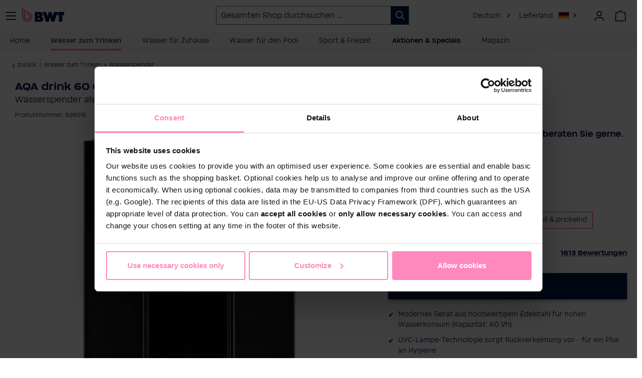

--- FILE ---
content_type: text/html; charset=UTF-8
request_url: https://www.bwt.com/de-de/shop/AQA-drink-60-CAS-Auftischgeraet/826016
body_size: 46925
content:

<!DOCTYPE html>

<html lang="de-DE"
      itemscope="itemscope"
      itemtype="https://schema.org/WebPage">

                                
    <head>
                                    <meta charset="utf-8">
            
                <meta name="viewport"
          content="width=device-width, initial-scale=1, shrink-to-fit=no">
    
                                <meta name="author"
                      content="">
                <meta name="robots"
                      content="index,follow">
                <meta name="revisit-after"
                      content="15 days">
                <meta name="keywords"
                      content="wasserspender kaufen, bwt wasserspender, trinkwasserspender">
                <meta name="description"
                      content="Auftischgerät AQA drink 60
Der AQA drink 60 glänzt durch sein hochwertiges und robustes Edelstahl-Gehäuse. Er eignet sich für alle Bereiche mit einem hohen Wasserkonsum – von Schulen bis Veranstaltungen mit bis zu 100 Personen. Es stehen 2 Modelle zur Ve…">
            
    <meta name="title"
          content="BWT AQA drink 60 Wasserspender: heiß, gekühlt, prickelndes Wasser"/>

                <meta property="og:type"
          content="product"/>
    <meta property="og:site_name"
          content="BWT Sports &amp; Digital Services GmbH"/>
    <meta property="og:url"
          content="https://www.bwt.com/de-de/shop/AQA-drink-60-CAS-Auftischgeraet/826016"/>
    <meta property="og:title"
          content="BWT AQA drink 60 Wasserspender: heiß, gekühlt, prickelndes Wasser"/>

    <meta property="og:description"
          content="Auftischgerät AQA drink 60
Der AQA drink 60 glänzt durch sein hochwertiges und robustes Edelstahl-Gehäuse. Er eignet sich für alle Bereiche mit einem hohen Wasserkonsum – von Schulen bis Veranstaltungen mit bis zu 100 Personen. Es stehen 2 Modelle zur Ve…"/>
    <meta property="og:image"
          content="https://www.bwt.com/media/9b/49/91/1767969169/AQA_drink_60_CAS_table_top.webp?ts=1767969169"/>

            <meta property="product:brand"
              content="BWT"/>
    
    
    <meta property="product:product_link"
          content="https://www.bwt.com/de-de/shop/AQA-drink-60-CAS-Auftischgeraet/826016"/>

    <meta name="twitter:card"
          content="product"/>
    <meta name="twitter:site"
          content="BWT Sports &amp; Digital Services GmbH"/>
    <meta name="twitter:title"
          content="BWT AQA drink 60 Wasserspender: heiß, gekühlt, prickelndes Wasser"/>
    <meta name="twitter:description"
          content="Auftischgerät AQA drink 60
Der AQA drink 60 glänzt durch sein hochwertiges und robustes Edelstahl-Gehäuse. Er eignet sich für alle Bereiche mit einem hohen Wasserkonsum – von Schulen bis Veranstaltungen mit bis zu 100 Personen. Es stehen 2 Modelle zur Ve…"/>
    <meta name="twitter:image"
          content="https://www.bwt.com/media/9b/49/91/1767969169/AQA_drink_60_CAS_table_top.webp?ts=1767969169"/>

                <meta itemprop="copyrightHolder"
          content="BWT Sports &amp; Digital Services GmbH"/>
    <meta itemprop="copyrightYear"
          content="2026"/>
    <meta itemprop="isFamilyFriendly"
          content="true"/>
    <meta itemprop="image"
          content="https://www.bwt.com/media/c1/6d/a6/1717753508/favicon_(14).webp?ts=1717753508"/>

                                            <meta name="theme-color"
                      content="#fff">
                            
                                                                                            <link rel="alternate" hreflang="x-default" href="https://www.bwt.com/en/shop/AQA-drink-60-CAS-table-top/826016"/>
                                                                                                        <link rel="alternate" hreflang="en" href="https://www.bwt.com/en/shop/AQA-drink-60-CAS-table-top/826016"/>
                                                                                                        <link rel="alternate" hreflang="de-AT" href="https://www.bwt.com/de-at/shop/AQA-drink-60-CAS-Auftischgeraet/826016"/>
                                                                                                        <link rel="alternate" hreflang="de-DE" href="https://www.bwt.com/de-de/shop/AQA-drink-60-CAS-Auftischgeraet/826016"/>
                                                                                                        <link rel="alternate" hreflang="hu-HU" href="https://www.bwt.com/hu-hu/shop/BWT-AQA-drink-60-CAS-asztali-vizadagolo-automata/826016"/>
                                                                                                        <link rel="alternate" hreflang="fr-BE" href="https://www.bwt.com/fr-be/shop/AQA-drink-60-CAS-appareil-de-table/826016"/>
                                                                                                        <link rel="alternate" hreflang="fr-FR" href="https://www.bwt.com/fr-fr/shop/AQA-drink-60-CAS-appareil-de-table/826016"/>
                                                                                                        <link rel="alternate" hreflang="it-IT" href="https://www.bwt.com/it-it/shop/AQA-drink-60-CAS-versione-da-tavolo/826016"/>
                                                                                                        <link rel="alternate" hreflang="es-ES" href="https://www.bwt.com/es-es/shop/AQA-drink-60-CAS-tablero/826016"/>
                                                                                                        <link rel="alternate" hreflang="nl-BE" href="https://www.bwt.com/nl-be/shop/AQA-drank-60-CAS-tafelblad/826016"/>
                                                                                                        <link rel="alternate" hreflang="nl-NL" href="https://www.bwt.com/nl-nl/shop/AQA-drank-60-CAS-tafelblad/826016"/>
                                                
                    <link rel="shortcut icon"
                  href="https://www.bwt.com/media/c1/6d/a6/1717753508/favicon_(14).webp?ts=1717753508">
        
                                <link rel="apple-touch-icon"
                  href="https://www.bwt.com/media/c1/6d/a6/1717753508/favicon_(14).webp?ts=1717753508">
                    
                    <link rel="canonical" href="https://www.bwt.com/de-de/shop/AQA-drink-60-CAS-Auftischgeraet/826016">
    
                    <title itemprop="name">BWT AQA drink 60 Wasserspender: heiß, gekühlt, prickelndes Wasser</title>
        
                                                                            <link rel="stylesheet"
                      href="https://www.bwt.com/theme/9995f7ea3110120a811a95bee7ccd2a9/css/all.css?1768988789">
                                    
    
                                <script id="Cookiebot" src="https://consent.cookiebot.com/uc.js" data-cbid="297f044b-fd08-4b81-8189-daf574a0bfd5" type="text/javascript" async></script>

            
    		                <script>
        window.features = {"V6_5_0_0":true,"v6.5.0.0":true,"V6_6_0_0":true,"v6.6.0.0":true,"V6_7_0_0":false,"v6.7.0.0":false,"DISABLE_VUE_COMPAT":false,"disable.vue.compat":false,"ACCESSIBILITY_TWEAKS":false,"accessibility.tweaks":false,"ADMIN_VITE":false,"admin.vite":false,"TELEMETRY_METRICS":false,"telemetry.metrics":false,"CACHE_REWORK":false,"cache.rework":false,"FEATURE_SWAGCMSEXTENSIONS_1":true,"feature.swagcmsextensions.1":true,"FEATURE_SWAGCMSEXTENSIONS_2":true,"feature.swagcmsextensions.2":true,"FEATURE_SWAGCMSEXTENSIONS_8":true,"feature.swagcmsextensions.8":true,"FEATURE_SWAGCMSEXTENSIONS_63":true,"feature.swagcmsextensions.63":true};
    </script>
        


                                                                
            <script>
            window.dataLayer = window.dataLayer || [];
            function gtag() { dataLayer.push(arguments); }

            (() => {
                const analyticsStorageEnabled = document.cookie.split(';').some((item) => item.trim().includes('google-analytics-enabled=1'));
                const adsEnabled = document.cookie.split(';').some((item) => item.trim().includes('google-ads-enabled=1'));

                // Always set a default consent for consent mode v2
                gtag('consent', 'default', {
                    'ad_user_data': adsEnabled ? 'granted' : 'denied',
                    'ad_storage': adsEnabled ? 'granted' : 'denied',
                    'ad_personalization': adsEnabled ? 'granted' : 'denied',
                    'analytics_storage': analyticsStorageEnabled ? 'granted' : 'denied'
                });
            })();
        </script>
            

    <script data-cookieconsent="marketing" type="text/plain">
        try {
            // Start Facebook Pixel Plugin
            function mediameetsFacebookPixelStartOnWindowLoaded (callback) {
                if (document.readyState === "complete") {
                    callback();
                } else {
                    window.addEventListener("load", callback);
                }
            }

            mediameetsFacebookPixelStartOnWindowLoaded(function () {
                if (!window.PluginManager)
                    return;

                const pluginList = window.PluginManager.getPluginList();
                if (!pluginList['mediameetsFacebookPixel'])
                    return;

                const instances = PluginManager.getPluginInstances("mediameetsFacebookPixel");

                if (typeof instances !== "object") {
                    return;
                }

                instances.forEach(function (instance) {
                    if (typeof instance.start !== "function") {
                        return;
                    }

                    instance.start();
                });
            });
        } catch (error) {
          console.error(error);
        }
    </script>


    

    
                                            <script                     type="text/javascript">
                window.ga4CustomUrl = '';
            </script>
            
                                                                                        
    
                                                                                                <script                         type="text/javascript">
                    window.ga4RemarketingEnabled = false;
                    window.googleAnalyticsEnabled = false;
                    window.googleAdsEnabled = false;
                    window.ga4AdvancedAdsEnabled = false;
                    window.ga4Enabled = false;
                    window.googleTagEnabled = false;


                                        window.ga4CookieConfig = 'keine';
                    
                                        window.ga4cookieListener = false;
                                                            window.generateLeadValue = '1';
                                        window.ga4Currency = 'EUR';
                                        window.transationIdMethod = "hashedOrderId";
                                    </script>
                                                            <script                             type="text/javascript">
                        window.ga4TagId = 'GTM-NHLNR3C';
                        window.dataLayer = window.dataLayer || [];
                        window.googleTagEnabled = true;
                        window.ga4Enabled = true;
                        window.ga4controllerName = 'product';
                        window.ga4controllerAction = 'index';
                        window.ga4activeNavigationId = '548f722db6334cfb85ea723384667543';
                        window.ga4activeNavigationName = 'Wasserspender';
                        window.ga4affiliation = 'BWT Brandstore';
                        window.ga4salesChannelName = 'BWT Brandstore';
                        window.ga4salesChannelId = '7fbea13ddf854eb9a4c46a07967b615d';
                                                window.ga4enableUserId = true;
                                                                        window.ga4upCoupon = false;
                                                                        window.ga4gpCoupon = false;
                                            </script>
                                                                            <!-- Google Tag Manager --> 
<script> !function(){function e(e){for(var t=e,r=0,o=document.cookie.split(";");r<o.length;r++){var n=o[r].split(" = ");if(n[0].trim()===t)return n[1]}}function t(e){return localStorage.getItem(e)}function r(e){return window[e]}function o(e,t){e=document.querySelector(e)}var n=window,a=document,s="script",i="dataLayer",c="https://load.sst.bwt.com",l="xlczxtev",u="stapeUserId",d="",m="",v=!1;try{v=!!u&&(p=navigator.userAgent,!!(p=new RegExp("Version/([0-9._]+)(.*Mobile)?.*Safari.*").exec(p)))&&16.4<=parseFloat(p[1]);var f="stapeUserId"===u,g=v&&!f?function(n,a,s){void 0===a&&(a="");var i={cookie:e,localStorage:t,jsVariable:r,cssSelector:o};a=Array.isArray(a)?a:[a];if(n&&i[n])for(var c=i[n],l=0,u=a;l<u.length;l++){var d=u[l];if(d=s?c(d,s):c(d))return d}else console.warn("invalid uid source",n)}(u,d,m):void 0;v=v&&(!!g||f)}catch(n){console.error(n)}var p=n;p[i]=p[i]||[],p[i].push({"gtm.start":(new Date).getTime(),event:"gtm.js"}),u=a.getElementsByTagName(s)[0],d="dataLayer"===i?"":"&l="+i,m=g?"&bi="+encodeURIComponent(g):"",n=v?"kp"+l:l,i=!v&&c?c:"https://sst.bwt.com";(f=a.createElement(s)).async=!0,f.src=i+"/"+n+".js?st=NHLNR3C"+d+m,null!=(g=u.parentNode)&&g.insertBefore(f,u)}();
 </script>
 <!-- End Google Tag Manager -->
                                                                                                <script                             type="text/javascript">
                        window.googleAnalyticsEnabled = true;
                    </script>
                                    

                                    <script                         type="text/javascript">
                    window.ga4UserLoggedIn = false;
                    if (localStorage.getItem("loginSent")) localStorage.removeItem("loginSent")
                </script>
            
                            <script                         type="text/javascript">
                                        window.ga4RemarketingEnabled = true;
                                        window.googleAdsEnabled = true;
                                        window.ga4AdvancedAdsEnabled = true;
                                                            window.adsValueNetto = false;
                                        window.adsWithShipping = !!'1';
                                        window.transationIdMethod = "hashedOrderId";
                                                            window.customTagManager = true;
                                    </script>

                                                        <script                     type="text/javascript">
                if (window.googleAdsEnabled !== true && window.googleAnalyticsEnabled !== true) {
                    window.ga4Enabled = false;
                }
            </script>
            
                
                        <script                     type="text/javascript">
                window.ga4Product = {};
            </script>
                                                    
                                
                                                    
                                                                        
                
                                                                                                                                            
                                                    
                                                    
                                    <script                             type="text/javascript">
                        window.ga4Product['db5987f2c74845ae990248528c930cfd'] = {
                            item_brand: 'BWT',
                            item_name: 'AQA drink 60 CAS Auftischgerät',
                            item_id: '826016',
                            currency: 'EUR',
                            item_variant: 'Aufstelltyp Auftischgerät - Wasserart Gekühlt, still &amp; prickelnd ',
                            price: '3249',
                            extra: {
                                minPurchase: '1',
                                shopware_id: 'db5987f2c74845ae990248528c930cfd',
                                realPrice: '3249',
                                item_startPrice: '3249',
                                item_hasGraduatedPrice: '',
                                taxRate: '20',
                                cheapest: '3249',
                            }
                        };
                                                    window.ga4Product['db5987f2c74845ae990248528c930cfd']['item_list_id'] = 'product';
                            window.ga4Product['db5987f2c74845ae990248528c930cfd']['item_list_name'] = 'product';
                                                                                                                                                                            window.ga4Product['db5987f2c74845ae990248528c930cfd']['item_category'] = 'Brandstore';
                                                                                                                                                                window.ga4Product['db5987f2c74845ae990248528c930cfd']['item_category2'] = 'Brandstore Katalog';
                                                                                                                                                                window.ga4Product['db5987f2c74845ae990248528c930cfd']['item_category3'] = 'Wasser zum Trinken';
                                                                                                                                                                window.ga4Product['db5987f2c74845ae990248528c930cfd']['item_category4'] = 'Büro &amp; Home Office';
                                                                                                                                                                window.ga4Product['db5987f2c74845ae990248528c930cfd']['item_category5'] = 'Wasserspender';
                                                                                                                                        </script>
                                        
    
            
                            
    


                        <script>
                window.mediameetsFacebookPixelData = new Map();
            </script>
            

                
                            
            
                
        
            		<script data-cookieconsent="ignore">
		window.activeNavigationId = '548f722db6334cfb85ea723384667543';
		window.router = {
			'frontend.cart.offcanvas': '/de-de/shop/checkout/offcanvas',
			'frontend.cookie.offcanvas': '/de-de/shop/cookie/offcanvas',
			'frontend.checkout.finish.page': '/de-de/shop/checkout/finish',
			'frontend.checkout.info': '/de-de/shop/widgets/checkout/info',
			'frontend.menu.offcanvas': '/de-de/shop/widgets/menu/offcanvas',
			'frontend.cms.page': '/de-de/shop/widgets/cms',
			'frontend.cms.navigation.page': '/de-de/shop/widgets/cms/navigation',
			'frontend.account.addressbook': '/de-de/shop/widgets/account/address-book',
			'frontend.country.country-data': '/de-de/shop/country/country-state-data',
			'frontend.app-system.generate-token': '/de-de/shop/app-system/Placeholder/generate-token',
		};
		window.salesChannelId = '7fbea13ddf854eb9a4c46a07967b615d';
	</script>


        
    <script>
        window.router['widgets.swag.cmsExtensions.quickview'] = '/de-de/shop/swag/cms-extensions/quickview';
        window.router['widgets.swag.cmsExtensions.quickview.variant'] = '/de-de/shop/swag/cms-extensions/quickview/variant';
    </script>

                                <script>
                
                window.breakpoints = {"xs":0,"sm":576,"md":768,"lg":992,"xl":1200,"xxl":1400};
            </script>
        
        
                        
                            <script>
                window.themeAssetsPublicPath = 'https://www.bwt.com/theme/b6bef48de3d24bf2aba0761df14cfac1/assets/';
            </script>
        
            
                                                    <script>
                        window.themeJsPublicPath = 'https://www.bwt.com/theme/9995f7ea3110120a811a95bee7ccd2a9/js/';
                    </script>
                                            <script type="text/javascript" src="https://www.bwt.com/theme/9995f7ea3110120a811a95bee7ccd2a9/js/storefront/storefront.js?1768988789" defer></script>
                                            <script type="text/javascript" src="https://www.bwt.com/theme/9995f7ea3110120a811a95bee7ccd2a9/js/dvsn-return-shipment/dvsn-return-shipment.js?1768988789" defer></script>
                                            <script type="text/javascript" src="https://www.bwt.com/theme/9995f7ea3110120a811a95bee7ccd2a9/js/netzp-power-pack6/netzp-power-pack6.js?1768988789" defer></script>
                                            <script type="text/javascript" src="https://www.bwt.com/theme/9995f7ea3110120a811a95bee7ccd2a9/js/bwt-newsletter-subscription/bwt-newsletter-subscription.js?1768988789" defer></script>
                                            <script type="text/javascript" src="https://www.bwt.com/theme/9995f7ea3110120a811a95bee7ccd2a9/js/swag-cms-extensions/swag-cms-extensions.js?1768988789" defer></script>
                                            <script type="text/javascript" src="https://www.bwt.com/theme/9995f7ea3110120a811a95bee7ccd2a9/js/eseom-product-faqs/eseom-product-faqs.js?1768988789" defer></script>
                                            <script type="text/javascript" src="https://www.bwt.com/theme/9995f7ea3110120a811a95bee7ccd2a9/js/bwt-navigation/bwt-navigation.js?1768988789" defer></script>
                                            <script type="text/javascript" src="https://www.bwt.com/theme/9995f7ea3110120a811a95bee7ccd2a9/js/zeobv-bundle-products/zeobv-bundle-products.js?1768988789" defer></script>
                                            <script type="text/javascript" src="https://www.bwt.com/theme/9995f7ea3110120a811a95bee7ccd2a9/js/bwt-cms-elements/bwt-cms-elements.js?1768988789" defer></script>
                                            <script type="text/javascript" src="https://www.bwt.com/theme/9995f7ea3110120a811a95bee7ccd2a9/js/bwt-abo-plugin/bwt-abo-plugin.js?1768988789" defer></script>
                                            <script type="text/javascript" src="https://www.bwt.com/theme/9995f7ea3110120a811a95bee7ccd2a9/js/newsletter-sendinblue/newsletter-sendinblue.js?1768988789" defer></script>
                                            <script type="text/javascript" src="https://www.bwt.com/theme/9995f7ea3110120a811a95bee7ccd2a9/js/bwt-core-fixes/bwt-core-fixes.js?1768988789" defer></script>
                                            <script type="text/javascript" src="https://www.bwt.com/theme/9995f7ea3110120a811a95bee7ccd2a9/js/bwt-esd/bwt-esd.js?1768988789" defer></script>
                                            <script type="text/javascript" src="https://www.bwt.com/theme/9995f7ea3110120a811a95bee7ccd2a9/js/bwt-address-validator/bwt-address-validator.js?1768988789" defer></script>
                                            <script type="text/javascript" src="https://www.bwt.com/theme/9995f7ea3110120a811a95bee7ccd2a9/js/bwt-partnership/bwt-partnership.js?1768988789" defer></script>
                                            <script type="text/javascript" src="https://www.bwt.com/theme/9995f7ea3110120a811a95bee7ccd2a9/js/bwt-google-customer-reviews/bwt-google-customer-reviews.js?1768988789" defer></script>
                                            <script type="text/javascript" src="https://www.bwt.com/theme/9995f7ea3110120a811a95bee7ccd2a9/js/bwt-cross-selling/bwt-cross-selling.js?1768988789" defer></script>
                                            <script type="text/javascript" src="https://www.bwt.com/theme/9995f7ea3110120a811a95bee7ccd2a9/js/bwt-language-translation/bwt-language-translation.js?1768988789" defer></script>
                                            <script type="text/javascript" src="https://www.bwt.com/theme/9995f7ea3110120a811a95bee7ccd2a9/js/bwt-mega-menu/bwt-mega-menu.js?1768988789" defer></script>
                                            <script type="text/javascript" src="https://www.bwt.com/theme/9995f7ea3110120a811a95bee7ccd2a9/js/bwt-product-reminder/bwt-product-reminder.js?1768988789" defer></script>
                                            <script type="text/javascript" src="https://www.bwt.com/theme/9995f7ea3110120a811a95bee7ccd2a9/js/bwt-erp/bwt-erp.js?1768988789" defer></script>
                                            <script type="text/javascript" src="https://www.bwt.com/theme/9995f7ea3110120a811a95bee7ccd2a9/js/d-i-sco-g-a4/d-i-sco-g-a4.js?1768988789" defer></script>
                                            <script type="text/javascript" src="https://www.bwt.com/theme/9995f7ea3110120a811a95bee7ccd2a9/js/bwt-crm/bwt-crm.js?1768988789" defer></script>
                                            <script type="text/javascript" src="https://www.bwt.com/theme/9995f7ea3110120a811a95bee7ccd2a9/js/bwtsds-personalized-products/bwtsds-personalized-products.js?1768988789" defer></script>
                                            <script type="text/javascript" src="https://www.bwt.com/theme/9995f7ea3110120a811a95bee7ccd2a9/js/bwtsds-product-comparison/bwtsds-product-comparison.js?1768988789" defer></script>
                                            <script type="text/javascript" src="https://www.bwt.com/theme/9995f7ea3110120a811a95bee7ccd2a9/js/mediameets-fb-pixel/mediameets-fb-pixel.js?1768988789" defer></script>
                                            <script type="text/javascript" src="https://www.bwt.com/theme/9995f7ea3110120a811a95bee7ccd2a9/js/swag-pay-pal/swag-pay-pal.js?1768988789" defer></script>
                                            <script type="text/javascript" src="https://www.bwt.com/theme/9995f7ea3110120a811a95bee7ccd2a9/js/dreisc-set/dreisc-set.js?1768988789" defer></script>
                                            <script type="text/javascript" src="https://www.bwt.com/theme/9995f7ea3110120a811a95bee7ccd2a9/js/bwt-dreisc-set-extension/bwt-dreisc-set-extension.js?1768988789" defer></script>
                                            <script type="text/javascript" src="https://www.bwt.com/theme/9995f7ea3110120a811a95bee7ccd2a9/js/swag-amazon-pay/swag-amazon-pay.js?1768988789" defer></script>
                                            <script type="text/javascript" src="https://www.bwt.com/theme/9995f7ea3110120a811a95bee7ccd2a9/js/bwt-eseom-product-faqs-extended/bwt-eseom-product-faqs-extended.js?1768988789" defer></script>
                                            <script type="text/javascript" src="https://www.bwt.com/theme/9995f7ea3110120a811a95bee7ccd2a9/js/cbax-modul-analytics/cbax-modul-analytics.js?1768988789" defer></script>
                                            <script type="text/javascript" src="https://www.bwt.com/theme/9995f7ea3110120a811a95bee7ccd2a9/js/cogi-survey/cogi-survey.js?1768988789" defer></script>
                                            <script type="text/javascript" src="https://www.bwt.com/theme/9995f7ea3110120a811a95bee7ccd2a9/js/bwt-bonus-system/bwt-bonus-system.js?1768988789" defer></script>
                                            <script type="text/javascript" src="https://www.bwt.com/theme/9995f7ea3110120a811a95bee7ccd2a9/js/schnitzraum-split-order-s-w6-extended/schnitzraum-split-order-s-w6-extended.js?1768988789" defer></script>
                                            <script type="text/javascript" src="https://www.bwt.com/theme/9995f7ea3110120a811a95bee7ccd2a9/js/bwt-brandstore-theme/bwt-brandstore-theme.js?1768988789" defer></script>
                                                        

    
        
        
        
    
        
        

                                
    <script>
        window.mollie_javascript_use_shopware = '0'
    </script>

            <script type="text/javascript" src="https://www.bwt.com/bundles/molliepayments/mollie-payments.js?1768392677" defer></script>
    



    
    
        </head>

        
                
    <body class="is-ctl-product is-act-index bwt-mega-menu--active">

                
                            
                <noscript class="noscript-main">
                
    <div role="alert"
         class="alert alert-info alert-has-icon">
                                                            
                
                

    <span
     class="icon icon-info">
                    <svg xmlns="http://www.w3.org/2000/svg" xmlns:xlink="http://www.w3.org/1999/xlink" width="24" height="24" viewBox="0 0 24 24"><defs><path d="M12 7c.5523 0 1 .4477 1 1s-.4477 1-1 1-1-.4477-1-1 .4477-1 1-1zm1 9c0 .5523-.4477 1-1 1s-1-.4477-1-1v-5c0-.5523.4477-1 1-1s1 .4477 1 1v5zm11-4c0 6.6274-5.3726 12-12 12S0 18.6274 0 12 5.3726 0 12 0s12 5.3726 12 12zM12 2C6.4772 2 2 6.4772 2 12s4.4772 10 10 10 10-4.4772 10-10S17.5228 2 12 2z" id="icons-default-info" /></defs><use xlink:href="#icons-default-info" fill="#758CA3" fill-rule="evenodd" /></svg>
            </span>


                                    
                    <div class="alert-content-container">
                                                    
                                    <div class="alert-content">
                                                    Um unseren Shop in vollem Umfang nutzen zu können, empfehlen wir Ihnen Javascript in Ihrem Browser zu aktivieren.
                                            </div>
                
                                                                </div>
            </div>
            </noscript>
        

                			<header data-user="">
							<script src="https://bwt.app.baqend.com/v1/speedkit/install.js?d=production" async crossorigin="anonymous" data-cookieconsent="ignore"></script>
						
						<div>
				<div class="header-search-col page-header">
					<a class="header-logo-main-link" href="/de-de/shop/" title="Zur Startseite wechseln">
						<img src="https://www.bwt.com/bundles/bwtbrandstoretheme/assets/logos/BWT_Logo.svg?1768392811" alt="Zur Startseite gehen" class="img-fluid header-logo-main-img"/>
					</a>
																		<button class="main-nav-toggle link open" data-active-target="navigation" type="button" aria-label="Menü">
								<svg xmlns="http://www.w3.org/2000/svg" width="24" height="24" viewbox="0 0 24 24">
									<path fill="#00174B" fill-rule="evenodd" d="M3,13 C2.44771525,13 2,12.5522847 2,12 C2,11.4477153 2.44771525,11 3,11 L21,11 C21.5522847,11 22,11.4477153 22,12 C22,12.5522847 21.5522847,13 21,13 L3,13 Z M3,6 C2.44771525,6 2,5.55228475 2,5 C2,4.44771525 2.44771525,4 3,4 L21,4 C21.5522847,4 22,4.44771525 22,5 C22,5.55228475 21.5522847,6 21,6 L3,6 Z M3,20 C2.44771525,20 2,19.5522847 2,19 C2,18.4477153 2.44771525,18 3,18 L21,18 C21.5522847,18 22,18.4477153 22,19 C22,19.5522847 21.5522847,20 21,20 L3,20 Z"></path>
								</svg>
							</button>

							<button class="main-nav-toggle link close" data-active-target="navigation" type="button" aria-label="Menü">
								<svg xmlns="http://www.w3.org/2000/svg" width="17.858" height="17.858" viewbox="0 0 17.858 17.858">
									<g id="Group_33463" data-name="Group 33463" transform="translate(-1.523 -11.522)">
										<g id="Group_33385" data-name="Group 33385" transform="translate(1.453 11.452)">
											<path id="Union_1" data-name="Union 1" d="M15.936,17.635,9,10.7,2.061,17.634a1,1,0,0,1-1.414,0L.363,17.35a1,1,0,0,1,0-1.414L7.3,9,.363,2.061a1,1,0,0,1,0-1.414L.647.363a1,1,0,0,1,1.414,0L9,7.3,15.936.363a1,1,0,0,1,1.414,0l.284.284a1,1,0,0,1,0,1.414L10.7,9l6.938,6.938a1,1,0,0,1,0,1.414l-.284.284a1,1,0,0,1-1.414,0Z" transform="translate(0 0)" fill="#00174B"></path>
										</g>
									</g>
								</svg>
							</button>
											
											<div class="bwt-header-search-form header-search-col desktop">
							
            <div class="collapse"
             id="searchCollapseDesktop">
            <div class="header-search">

                
                <form action="/de-de/shop/search"
                      method="get"
                      data-search-widget="true"
                      data-url="/de-de/shop/suggest?search="
                      class="header-search-form"
                      data-search-widget-options="{&quot;searchWidgetMinChars&quot;:2}">
                                            <div class="input-group">
                                                            <input type="search"
                                       id="header-main-search-input"
                                       name="search"
                                       class="form-control header-search-input"
                                       autocomplete="off"
                                       autocapitalize="off"
                                       placeholder="Gesamten Shop durchsuchen ..."
                                       aria-label="Gesamten Shop durchsuchen ..."
                                       value=""
                                >
                            
                            <div class="input-group-append">
                                                                <button type="submit"
                                        class="btn header-search-btn"
                                        aria-label="Suchen">
                                    <span class="header-search-icon">
                                            
                
                

    <span
     class="icon icon-search">
                    <svg xmlns="http://www.w3.org/2000/svg" xmlns:xlink="http://www.w3.org/1999/xlink" width="24" height="24" viewBox="0 0 24 24"><defs><path d="M10.0944 16.3199 4.707 21.707c-.3905.3905-1.0237.3905-1.4142 0-.3905-.3905-.3905-1.0237 0-1.4142L8.68 14.9056C7.6271 13.551 7 11.8487 7 10c0-4.4183 3.5817-8 8-8s8 3.5817 8 8-3.5817 8-8 8c-1.8487 0-3.551-.627-4.9056-1.6801zM15 16c3.3137 0 6-2.6863 6-6s-2.6863-6-6-6-6 2.6863-6 6 2.6863 6 6 6z" id="icons-default-search" /></defs><use xlink:href="#icons-default-search" fill="#758CA3" fill-rule="evenodd" /></svg>
            </span>


                                    </span>
                                </button>
                            
                                                                <button class="btn header-close-btn js-search-close-btn d-none"
                                        type="button"
                                        aria-label="Die Dropdown-Suche schließen">
                                    <span class="header-close-icon">
                                            
                
                

    <span
     class="icon icon-x">
                    <svg xmlns="http://www.w3.org/2000/svg" xmlns:xlink="http://www.w3.org/1999/xlink" width="24" height="24" viewBox="0 0 24 24"><defs><path d="m10.5858 12-7.293-7.2929c-.3904-.3905-.3904-1.0237 0-1.4142.3906-.3905 1.0238-.3905 1.4143 0L12 10.5858l7.2929-7.293c.3905-.3904 1.0237-.3904 1.4142 0 .3905.3906.3905 1.0238 0 1.4143L13.4142 12l7.293 7.2929c.3904.3905.3904 1.0237 0 1.4142-.3906.3905-1.0238.3905-1.4143 0L12 13.4142l-7.2929 7.293c-.3905.3904-1.0237.3904-1.4142 0-.3905-.3906-.3905-1.0238 0-1.4143L10.5858 12z" id="icons-default-x" /></defs><use xlink:href="#icons-default-x" fill="#758CA3" fill-rule="evenodd" /></svg>
            </span>


                                    </span>
                                </button>
                            
                            </div>
                        </div>
                                    </form>
            </div>
        </div>
    						</div>
										<div class="language-menu" id="bwt-language-switcher" data-bwt-language-switcher="true">
																																																	<a href="#" data-bs-toggle="modal" data-backdrop="true" data-bs-target="#language-switcher-modal" onclick="return false;" id="bwt-current-language">
								Deutsch
							</a><i class="icofont-simple-right d-none d-lg-inline-block" style="margin-right: 10px;margin-left: 5px;"></i>

							<a href="#" data-bs-toggle="modal" data-backdrop="true" data-bs-target="#language-switcher-modal" onclick="return false;">
								<span class="d-none d-lg-inline-block">Lieferland</span>
								<img
										src="/bundles/bwtlanguagetranslation/assets/country-flags/at.png"
										title="Lieferland"
										alt="Lieferland"
										class="language-switcher-country-flag
										"
										style="max-height: 18px;"/>
							</a>

							<i class="icofont-simple-right"></i>
											</div>

					            <div class="header-pearls"></div>
    
										
											<div class="account-menu">
														
							    <div class="dropdown">
                    <button class="btn account-menu-btn header-actions-btn"
                    type="button"
                    id="accountWidget"
                    data-account-menu="true"
                    data-bs-toggle="dropdown"
                    aria-haspopup="true"
                    aria-expanded="false"
                    aria-label="Ihr Konto"
                    title="Ihr Konto">
                    
                
                

    <span
     class="icon icon-avatar">
                    <svg xmlns="http://www.w3.org/2000/svg" xmlns:xlink="http://www.w3.org/1999/xlink" width="24" height="24" viewBox="0 0 24 24"><defs><path d="M12 3C9.7909 3 8 4.7909 8 7c0 2.2091 1.7909 4 4 4 2.2091 0 4-1.7909 4-4 0-2.2091-1.7909-4-4-4zm0-2c3.3137 0 6 2.6863 6 6s-2.6863 6-6 6-6-2.6863-6-6 2.6863-6 6-6zM4 22.099c0 .5523-.4477 1-1 1s-1-.4477-1-1V20c0-2.7614 2.2386-5 5-5h10.0007c2.7614 0 5 2.2386 5 5v2.099c0 .5523-.4477 1-1 1s-1-.4477-1-1V20c0-1.6569-1.3431-3-3-3H7c-1.6569 0-3 1.3431-3 3v2.099z" id="icons-default-avatar" /></defs><use xlink:href="#icons-default-avatar" fill="#758CA3" fill-rule="evenodd" /></svg>
            </span>


            </button>
        
                    <div class="dropdown-menu dropdown-menu-end account-menu-dropdown js-account-menu-dropdown"
                 aria-labelledby="accountWidget">
                

        
            <div class="offcanvas-header">
                            <button class="btn btn-light offcanvas-close js-offcanvas-close">
                                                
                
                

    <span
     class="icon icon-x icon-sm">
                    <svg xmlns="http://www.w3.org/2000/svg" xmlns:xlink="http://www.w3.org/1999/xlink" width="24" height="24" viewBox="0 0 24 24"><defs><path d="m10.5858 12-7.293-7.2929c-.3904-.3905-.3904-1.0237 0-1.4142.3906-.3905 1.0238-.3905 1.4143 0L12 10.5858l7.2929-7.293c.3905-.3904 1.0237-.3904 1.4142 0 .3905.3906.3905 1.0238 0 1.4143L13.4142 12l7.293 7.2929c.3904.3905.3904 1.0237 0 1.4142-.3906.3905-1.0238.3905-1.4143 0L12 13.4142l-7.2929 7.293c-.3905.3904-1.0237.3904-1.4142 0-.3905-.3906-.3905-1.0238 0-1.4143L10.5858 12z" id="icons-default-x" /></defs><use xlink:href="#icons-default-x" fill="#758CA3" fill-rule="evenodd" /></svg>
            </span>


                    
                                            Menü schließen
                                    </button>
                    </div>
    
            <div class="offcanvas-body">
                <div class="account-menu">
                                    <div class="dropdown-header account-menu-header">
                    Ihr Konto
                </div>
                    
                                    <div class="account-menu-login">
                    <a href="/de-de/shop/bwt/login"
                       title="Anmelden"
                       class="btn btn-primary account-menu-login-button">
                        Anmelden
                    </a>

                    <div class="account-menu-register">
                        oder <a class="text-decoration-underline" href="/de-de/shop/bwt/register"
                                                            title="Registrieren">Registrieren</a>
                    </div>
                </div>
                    
        		            </div>
        </div>
                </div>
            </div>
						</div>
					
											<div class="header-cart" data-off-canvas-cart="true">
							<a href="/de-de/shop/checkout/cart" title="Warenkorb" aria-label="Warenkorb" data-carttype="cart" data-cart-widget="true" class="btn header-cart-btn header-actions-btn">
									<span class="header-cart-icon">
		    
                
                

    <span
     class="icon icon-bag">
                    <svg xmlns="http://www.w3.org/2000/svg" xmlns:xlink="http://www.w3.org/1999/xlink" width="24" height="24" viewBox="0 0 24 24"><defs><path d="M5.892 3c.5523 0 1 .4477 1 1s-.4477 1-1 1H3.7895a1 1 0 0 0-.9986.9475l-.7895 15c-.029.5515.3946 1.0221.9987 1.0525h17.8102c.5523 0 1-.4477.9986-1.0525l-.7895-15A1 1 0 0 0 20.0208 5H17.892c-.5523 0-1-.4477-1-1s.4477-1 1-1h2.1288c1.5956 0 2.912 1.249 2.9959 2.8423l.7894 15c.0035.0788.0035.0788.0042.1577 0 1.6569-1.3432 3-3 3H3c-.079-.0007-.079-.0007-.1577-.0041-1.6546-.0871-2.9253-1.499-2.8382-3.1536l.7895-15C.8775 4.249 2.1939 3 3.7895 3H5.892zm4 2c0 .5523-.4477 1-1 1s-1-.4477-1-1V3c0-1.6569 1.3432-3 3-3h2c1.6569 0 3 1.3431 3 3v2c0 .5523-.4477 1-1 1s-1-.4477-1-1V3c0-.5523-.4477-1-1-1h-2c-.5523 0-1 .4477-1 1v2z" id="icons-default-bag" /></defs><use xlink:href="#icons-default-bag" fill="#758CA3" fill-rule="evenodd" /></svg>
            </span>


	</span>
		
			
							</a>
						</div>
									</div>
									<div class="col-12 ">
						<div class="container">
							<div class="row">
								<div class="col d-xs-block d-md-none">
									
    <div class="collapse show"
         id="searchCollapse">
        <div class="header-search">
            <form action="/de-de/shop/search"
                  method="get"
                  data-search-widget="true"
                  data-search-widget-options="{&quot;searchWidgetMinChars&quot;:2}"
                  data-url="/de-de/shop/suggest?search="
                  class="header-search-form">
                                    <div class="input-group">
                                                        <input type="search"
                                       id="header-main-search-input"
                                       name="search"
                                       class="form-control header-search-input"
                                       autocomplete="off"
                                       autocapitalize="off"
                                       placeholder="Gesamten Shop durchsuchen ..."
                                       aria-label="Gesamten Shop durchsuchen ..."
                                       value=""
                                >
                            
                        <div class="input-group-append">
                                                            <button type="submit"
                                        class="btn header-search-btn"
                                        aria-label="Suchen">
                                    <span class="header-search-icon">
                                            
                
                

    <span
     class="icon icon-search">
                    <svg xmlns="http://www.w3.org/2000/svg" xmlns:xlink="http://www.w3.org/1999/xlink" width="24" height="24" viewBox="0 0 24 24"><defs><path d="M10.0944 16.3199 4.707 21.707c-.3905.3905-1.0237.3905-1.4142 0-.3905-.3905-.3905-1.0237 0-1.4142L8.68 14.9056C7.6271 13.551 7 11.8487 7 10c0-4.4183 3.5817-8 8-8s8 3.5817 8 8-3.5817 8-8 8c-1.8487 0-3.551-.627-4.9056-1.6801zM15 16c3.3137 0 6-2.6863 6-6s-2.6863-6-6-6-6 2.6863-6 6 2.6863 6 6 6z" id="icons-default-search" /></defs><use xlink:href="#icons-default-search" fill="#758CA3" fill-rule="evenodd" /></svg>
            </span>


                                    </span>
                                </button>
                            
                                                            <button class="btn header-close-btn js-search-close-btn d-none"
                                        type="button"
                                        aria-label="Die Dropdown-Suche schließen">
                                    <span class="header-close-icon">
                                            
                
                

    <span
     class="icon icon-x">
                    <svg xmlns="http://www.w3.org/2000/svg" xmlns:xlink="http://www.w3.org/1999/xlink" width="24" height="24" viewBox="0 0 24 24"><defs><path d="m10.5858 12-7.293-7.2929c-.3904-.3905-.3904-1.0237 0-1.4142.3906-.3905 1.0238-.3905 1.4143 0L12 10.5858l7.2929-7.293c.3905-.3904 1.0237-.3904 1.4142 0 .3905.3906.3905 1.0238 0 1.4143L13.4142 12l7.293 7.2929c.3904.3905.3904 1.0237 0 1.4142-.3906.3905-1.0238.3905-1.4143 0L12 13.4142l-7.2929 7.293c-.3905.3904-1.0237.3904-1.4142 0-.3905-.3906-.3905-1.0238 0-1.4143L10.5858 12z" id="icons-default-x" /></defs><use xlink:href="#icons-default-x" fill="#758CA3" fill-rule="evenodd" /></svg>
            </span>


                                    </span>
                                </button>
                            
                        </div>
                    </div>
                            </form>
        </div>
    </div>
								</div>
							</div>
						</div>
					</div>
							</div>
						<div class="main-sidebar-container">
			
<nav id="main-sidebar-navigation" class="main-sidebar-navigation" role="navigation" data-active-anchor="navigation" data-bwt-navigation data-bwt-navigation-options="{&quot;accordion&quot;:{&quot;closeSiblings&quot;:true,&quot;closeChildren&quot;:true}}">
    <ul>
                                                                    <li class="open" >
                    <a class="expanse-toggle" href="#" title="Shop"></a>
                    <a href="/de-de/shop/" title="Shop">
                                                    <div class="nav-icon">
                                <?xml version="1.0" encoding="utf-8"?>
<!-- Generator: Adobe Illustrator 25.2.1, SVG Export Plug-In . SVG Version: 6.00 Build 0)  -->
<svg version="1.1" id="Ebene_1" xmlns="http://www.w3.org/2000/svg" xmlns:xlink="http://www.w3.org/1999/xlink" x="0px" y="0px"
	 viewBox="0 0 32 32" style="enable-background:new 0 0 32 32;" xml:space="preserve">
<style type="text/css">
	.st0{fill:#676C6F;}
</style>
<g id="Gruppe_2216">
	<path class="st0" d="M5.7,29.3c-1.1,0-2.1-0.9-2.1-2.1l1-17.5c0-1.1,0.9-2,2.1-2.1h18.6c1.2,0,2.1,0.9,2.1,2.1l1,17.4
		c0,1.2-0.9,2.2-2.1,2.2H5.7C5.8,29.3,5.7,29.3,5.7,29.3z M5.7,27C5.7,27,5.7,27,5.7,27L5.7,27C5.8,27,5.8,27,5.7,27z M6.9,10L6,27
		h20.1l-1-17.1H6.9z M25.1,9.9C25.1,9.9,25.1,9.9,25.1,9.9L25.1,9.9z M6.9,9.8L6.9,9.8C6.9,9.8,6.9,9.8,6.9,9.8z"/>
	<path class="st0" d="M21.2,11.5h-2.3V7.9c0-0.8-0.3-1.5-0.9-2.1C17.5,5.3,16.8,5,16,5c0,0,0,0,0,0c-1.6,0-2.9,1.3-2.9,2.9v3.6h-2.3
		V7.9c0-2.9,2.3-5.2,5.2-5.2c0,0,0,0,0,0c1.4,0,2.7,0.5,3.7,1.5c1,1,1.5,2.3,1.5,3.7V11.5z"/>
</g>
</svg>

                            </div>
                                                Shop</a>
                    <div class="accordion">
                        <ul>
                                                                                                                                                                                                                                                                                        <li class="open parentItem" >
                                        <a class="expanse-toggle" href="#" title="Wasser zum Trinken"></a>
                                        <a href="https://www.bwt.com/de-de/shop/Wasser-zum-Trinken/" title="Wasser zum Trinken">
                                                                                        Wasser zum Trinken</a>
                                        <div class="accordion">
                                            <ul>
                                                                                                                                                                                                                    <li >
                                                            <a href="https://www.bwt.com/de-de/shop/Wasser-zum-Trinken/Tischwasserfilter/" title="Tischwasserfilter">Tischwasserfilter</a>
                                                        </li>
                                                                                                                                                                                                                                                                        <li >
                                                            <a href="https://www.bwt.com/de-de/shop/Wasser-zum-Trinken/Untertisch-Wasserfilter/" title="Untertisch Wasserfilter">Untertisch Wasserfilter</a>
                                                        </li>
                                                                                                                                                                                                                                                                        <li >
                                                            <a href="https://www.bwt.com/de-de/shop/Wasser-zum-Trinken/Umkehrosmosen/" title="Umkehrosmosen">Umkehrosmosen</a>
                                                        </li>
                                                                                                                                                                                                                                                                        <li >
                                                            <a href="https://www.bwt.com/de-de/shop/Wasser-zum-Trinken/Filterkartuschen/" title="Filterkartuschen">Filterkartuschen</a>
                                                        </li>
                                                                                                                                                                                                                                                                        <li class="lastActive" >
                                                            <a href="https://www.bwt.com/de-de/shop/Wasser-zum-Trinken/Wasserspender/" title="Wasserspender">Wasserspender</a>
                                                        </li>
                                                                                                                                                                                                                                                                        <li >
                                                            <a href="https://www.bwt.com/de-de/shop/Wasser-zum-Trinken/Trinkflaschen/" title="Trinkflaschen">Trinkflaschen</a>
                                                        </li>
                                                                                                                                                                                                                                                                        <li >
                                                            <a href="https://www.bwt.com/de-de/shop/Wasser-zum-Trinken/Glaeser-Karaffen/" title="Gläser &amp; Karaffen">Gläser &amp; Karaffen</a>
                                                        </li>
                                                                                                                                                </ul>
                                        </div>
                                    </li>
                                                                                                                                                                                                                                            <li class="" >
                                        <a class="expanse-toggle" href="#" title="Wasser für Zuhause"></a>
                                        <a href="https://www.bwt.com/de-de/shop/Wasser-fuer-Zuhause/" title="Wasser für Zuhause">
                                                                                        Wasser für Zuhause</a>
                                        <div class="accordion">
                                            <ul>
                                                                                                                                                                                                                    <li >
                                                            <a href="https://www.bwt.com/de-de/shop/Wasser-fuer-Zuhause/Enthaertungsanlagen/" title="Enthärtungsanlagen">Enthärtungsanlagen</a>
                                                        </li>
                                                                                                                                                                                                                                                                        <li >
                                                            <a href="https://www.bwt.com/de-de/shop/Wasser-fuer-Zuhause/Kalkfilter-fuer-die-Dusche/" title="Kalkfilter für die Dusche">Kalkfilter für die Dusche</a>
                                                        </li>
                                                                                                                                                                                                                                                                        <li >
                                                            <a href="https://www.bwt.com/de-de/shop/Wasser-fuer-Zuhause/Hauswasserfilter/" title="Hauswasserfilter">Hauswasserfilter</a>
                                                        </li>
                                                                                                                                                                                                                                                                        <li >
                                                            <a href="https://www.bwt.com/de-de/shop/Wasser-fuer-Zuhause/Kalkschutzanlagen/" title="Kalkschutzanlagen">Kalkschutzanlagen</a>
                                                        </li>
                                                                                                                                                                                                                                                                        <li >
                                                            <a href="https://www.bwt.com/de-de/shop/Wasser-fuer-Zuhause/Heizungsschutz/" title="Heizungsschutz">Heizungsschutz</a>
                                                        </li>
                                                                                                                                                                                                                                                                        <li >
                                                            <a href="https://www.bwt.com/de-de/shop/Wasser-fuer-Zuhause/Druckminderer/" title="Druckminderer">Druckminderer</a>
                                                        </li>
                                                                                                                                                                                                                                                                        <li >
                                                            <a href="https://www.bwt.com/de-de/shop/Wasser-fuer-Zuhause/Verbrauchsmaterial/" title="Verbrauchsmaterial">Verbrauchsmaterial</a>
                                                        </li>
                                                                                                                                                </ul>
                                        </div>
                                    </li>
                                                                                                                                                                                                                                            <li class="" >
                                        <a class="expanse-toggle" href="#" title="Wasser für den Pool"></a>
                                        <a href="https://www.bwt.com/de-de/shop/Wasser-fuer-den-Pool/" title="Wasser für den Pool">
                                                                                        Wasser für den Pool</a>
                                        <div class="accordion">
                                            <ul>
                                                                                                                                                                                                                    <li >
                                                            <a href="https://www.bwt.com/de-de/shop/Wasser-fuer-den-Pool/Poolroboter/" title="Poolroboter">Poolroboter</a>
                                                        </li>
                                                                                                                                                                                                                                                                        <li >
                                                            <a href="https://www.bwt.com/de-de/shop/Wasser-fuer-den-Pool/Poolsauger/" title="Poolsauger">Poolsauger</a>
                                                        </li>
                                                                                                                                                                                                                                                                        <li >
                                                            <a href="https://www.bwt.com/de-de/shop/Wasser-fuer-den-Pool/Aufstellpools/" title="Aufstellpools">Aufstellpools</a>
                                                        </li>
                                                                                                                                                                                                                                                                        <li >
                                                            <a href="https://www.bwt.com/de-de/shop/Wasser-fuer-den-Pool/Sandfilteranlagen-Filterpumpen/" title="Sandfilteranlagen, Filterpumpen">Sandfilteranlagen, Filterpumpen</a>
                                                        </li>
                                                                                                                                                                                                                                                                        <li >
                                                            <a href="https://www.bwt.com/de-de/shop/Wasser-fuer-den-Pool/Poolheizung/" title="Poolheizung">Poolheizung</a>
                                                        </li>
                                                                                                                                                                                                                                                                        <li >
                                                            <a href="https://www.bwt.com/de-de/shop/Wasser-fuer-den-Pool/Poolwasserpflege/" title="Poolwasserpflege">Poolwasserpflege</a>
                                                        </li>
                                                                                                                                                                                                                                                                        <li >
                                                            <a href="https://www.bwt.com/de-de/shop/Wasser-fuer-den-Pool/Poolzubehoer/" title="Poolzubehör">Poolzubehör</a>
                                                        </li>
                                                                                                                                                </ul>
                                        </div>
                                    </li>
                                                                                                                                                                                                                                            <li class="" >
                                        <a class="expanse-toggle" href="#" title="Sport &amp; Freizeit"></a>
                                        <a href="https://www.bwt.com/de-de/shop/Sport-Freizeit/" title="Sport &amp; Freizeit">
                                                                                        Sport &amp; Freizeit</a>
                                        <div class="accordion">
                                            <ul>
                                                                                                                                                                                                                    <li >
                                                            <a href="https://www.bwt.com/de-de/shop/Sport-Freizeit/Shirts/" title="Shirts">Shirts</a>
                                                        </li>
                                                                                                                                                                                                                                                                        <li >
                                                            <a href="https://www.bwt.com/de-de/shop/Sport-Freizeit/Hoodies/" title="Hoodies">Hoodies</a>
                                                        </li>
                                                                                                                                                                                                                                                                        <li >
                                                            <a href="https://www.bwt.com/de-de/shop/Sport-Freizeit/Jacken/" title="Jacken">Jacken</a>
                                                        </li>
                                                                                                                                                                                                                                                                        <li >
                                                            <a href="https://www.bwt.com/de-de/shop/Sport-Freizeit/Hosen/" title="Hosen">Hosen</a>
                                                        </li>
                                                                                                                                                                                                                                                                        <li >
                                                            <a href="https://www.bwt.com/de-de/shop/Sport-Freizeit/Sportbekleidung/" title="Sportbekleidung">Sportbekleidung</a>
                                                        </li>
                                                                                                                                                                                                                                                                        <li >
                                                            <a href="https://www.bwt.com/de-de/shop/Sport-Freizeit/Kappen-Muetzen/" title="Kappen &amp; Mützen">Kappen &amp; Mützen</a>
                                                        </li>
                                                                                                                                                                                                                                                                        <li >
                                                            <a href="https://www.bwt.com/de-de/shop/Sport-Freizeit/Schuhe-Accessoires/" title="Schuhe &amp; Accessoires">Schuhe &amp; Accessoires</a>
                                                        </li>
                                                                                                                                                                                                                                                                        <li >
                                                            <a href="https://www.bwt.com/de-de/shop/Sport-Freizeit/Rucksaecke-Taschen/" title="Rucksäcke &amp; Taschen">Rucksäcke &amp; Taschen</a>
                                                        </li>
                                                                                                                                                                                                                                                                        <li >
                                                            <a href="https://www.bwt.com/de-de/shop/Sport-Freizeit/BWT-Alpine-F1/" title="BWT Alpine F1">BWT Alpine F1</a>
                                                        </li>
                                                                                                                                                                                                                                                                        <li >
                                                            <a href="https://www.bwt.com/de-de/shop/Sport-Freizeit/Winter-Specials/" title="Winter Specials">Winter Specials</a>
                                                        </li>
                                                                                                                                                                                                                                                                        <li >
                                                            <a href="https://www.bwt.com/de-de/shop/Sport-Freizeit/Trinkflaschen/" title="Trinkflaschen">Trinkflaschen</a>
                                                        </li>
                                                                                                                                                                                                                                                                        <li >
                                                            <a href="https://www.bwt.com/de-de/shop/Sport-Freizeit/BWT-Event-Collection/" title="BWT Event Collection">BWT Event Collection</a>
                                                        </li>
                                                                                                                                                </ul>
                                        </div>
                                    </li>
                                                                                                                                                                                                                                            <li class="" >
                                        <a class="expanse-toggle" href="#" title="Aktionen &amp; Specials"></a>
                                        <a href="https://www.bwt.com/de-de/shop/Aktionen-Specials/" title="Aktionen &amp; Specials">
                                                                                        Aktionen &amp; Specials</a>
                                        <div class="accordion">
                                            <ul>
                                                                                                                                                                                                                    <li >
                                                            <a href="https://www.bwt.com/de-de/shop/Aktionen-Specials/Pflege-Kosmetik/" title="Pflege &amp; Kosmetik">Pflege &amp; Kosmetik</a>
                                                        </li>
                                                                                                                                                                                                                                                                        <li >
                                                            <a href="https://www.bwt.com/de-de/shop/Aktionen-Specials/BWT-Inside/" title="BWT Inside">BWT Inside</a>
                                                        </li>
                                                                                                                                                                                                                                                                        <li >
                                                            <a href="https://www.bwt.com/de-de/shop/Aktionen-Specials/Espressomaschinen/" title="Espressomaschinen">Espressomaschinen</a>
                                                        </li>
                                                                                                                                                                                                                                                                        <li >
                                                            <a href="https://www.bwt.com/de-de/shop/Aktionen-Specials/Abos/" title="Abos">Abos</a>
                                                        </li>
                                                                                                                                                                                                                                                                        <li >
                                                            <a href="https://www.bwt.com/de-de/shop/Aktionen-Specials/Geschenkgutscheine/" title="Geschenkgutscheine">Geschenkgutscheine</a>
                                                        </li>
                                                                                                                                                                                                                                                                        <li >
                                                            <a href="https://www.bwt.com/de-de/shop/Aktionen-Specials/Pool-Vorteils-Sets/" title="Pool Vorteils-Sets">Pool Vorteils-Sets</a>
                                                        </li>
                                                                                                                                                                                                                                                                        <li >
                                                            <a href="https://www.bwt.com/de-de/shop/wasserfilter-auf-reisen" title="Wasserfilter auf Reisen">Wasserfilter auf Reisen</a>
                                                        </li>
                                                                                                                                                                                                                                                                        <li >
                                                            <a href="https://www.bwt.com/de-de/shop/wasserfilter-fuer-kaffee-und-tee" title="Wasserfilter für Kaffee und Tee">Wasserfilter für Kaffee und Tee</a>
                                                        </li>
                                                                                                                                                </ul>
                                        </div>
                                    </li>
                                                                                                                                                                                                                                            <li class="" >
                                        <a class="expanse-toggle" href="#" title="Magazin"></a>
                                        <a href="https://www.bwt.com/de-de/shop/Magazin/" title="Magazin">
                                                                                        Magazin</a>
                                        <div class="accordion">
                                            <ul>
                                                                                                                                                                                                                    <li >
                                                            <a href="https://www.bwt.com/de-de/shop/bwt-poolroboter-einwintern" title="Poolroboter richtig einwintern">Poolroboter richtig einwintern</a>
                                                        </li>
                                                                                                                                                                                                                                                                        <li >
                                                            <a href="https://www.bwt.com/de-de/shop/chlorfilter-trinkwasser" title="Chlorfilter für Trinkwasser">Chlorfilter für Trinkwasser</a>
                                                        </li>
                                                                                                                                                                                                                                                                        <li >
                                                            <a href="https://www.bwt.com/de-de/shop/kalkfilter-fuer-trinkwasser" title="Kalkfilter für Trinkwasser">Kalkfilter für Trinkwasser</a>
                                                        </li>
                                                                                                                                                                                                                                                                        <li >
                                                            <a href="https://www.bwt.com/de-de/shop/wasserfilter-fuer-schadstoffe" title="Wasserfilter für Schadstoffe">Wasserfilter für Schadstoffe</a>
                                                        </li>
                                                                                                                                                                                                                                                                        <li >
                                                            <a href="https://www.bwt.com/de-de/shop/Magnesium-und-Sport" title="Magnesium und Sport">Magnesium und Sport</a>
                                                        </li>
                                                                                                                                                                                                                                                                        <li >
                                                            <a href="https://www.bwt.com/de-de/shop/untertisch-wasserfilter" title="Untertisch Wasserfilter">Untertisch Wasserfilter</a>
                                                        </li>
                                                                                                                                                                                                                                                                        <li >
                                                            <a href="https://www.bwt.com/de-de/shop/geld-sparen-mit-wasserfiltern" title="Geld sparen mit Wasserfiltern">Geld sparen mit Wasserfiltern</a>
                                                        </li>
                                                                                                                                                                                                                                                                        <li >
                                                            <a href="https://www.bwt.com/de-de/shop/Magazin/" title="mehr">mehr</a>
                                                        </li>
                                                                                                                                                </ul>
                                        </div>
                                    </li>
                                                                                    </ul>
                    </div>
                </li>
                                                                <li >
                    <a class="expanse-toggle" href="#" title="Wasser von BWT"></a>
                    <a href="/de-de/wasser-von-bwt/" title="Wasser von BWT">
                                                    <div class="nav-icon">
                                <?xml version="1.0" encoding="utf-8"?>
<!-- Generator: Adobe Illustrator 25.2.1, SVG Export Plug-In . SVG Version: 6.00 Build 0)  -->
<svg version="1.1" id="Ebene_1" xmlns="http://www.w3.org/2000/svg" xmlns:xlink="http://www.w3.org/1999/xlink" x="0px" y="0px"
	 viewBox="0 0 32 32" style="enable-background:new 0 0 32 32;" xml:space="preserve">
<style type="text/css">
	.st0{fill:#676C6F;}
</style>
<path id="Form_1391" class="st0" d="M5.7,18.7c0-6.7,9.6-15.2,10.1-16.3c0.5,1.1,10.1,9.5,10.1,16.3c0,5-3.3,11-10.1,11
	C9,29.7,5.7,23.8,5.7,18.7z M8.1,18.7c0,3.3,2.1,8.7,7.7,8.7c5.6,0,7.7-5.4,7.7-8.7c0-4.2-5.1-9.9-7.7-12.7
	C13.2,8.8,8.1,14.6,8.1,18.7L8.1,18.7z M15.8,25.1C11.4,25,9.9,21,9.9,18.3c0-0.3,0.2-0.5,0.5-0.5c0.3,0,0.5,0.2,0.5,0.5
	c0,2.3,1.3,5.8,5,5.8c0.3,0,0.5,0.2,0.5,0.5C16.3,24.9,16.1,25.1,15.8,25.1L15.8,25.1z"/>
</svg>

                            </div>
                                                Wasser von BWT</a>
                    <div class="accordion">
                        <ul>
                                                                                                <li>
                                        <a href="/de-de/wasser-von-bwt/onepipe-pearlwater/" title="OnePipe Pearlwater">OnePipe Pearlwater</a>
                                    </li>
                                                                                                                                <li>
                                        <a href="/de-de/wasser-von-bwt/magnesium-mineralized-water/" title="Magnesium Mineralized Water">Magnesium Mineralized Water</a>
                                    </li>
                                                                                                                                <li>
                                        <a href="/de-de/wasser-von-bwt/bwt-perlwasser-alt/" title="BWT Perlwasser">BWT Perlwasser</a>
                                    </li>
                                                                                                                                <li>
                                        <a href="/de-de/wasser-von-bwt/bwt-wfi-water-for-injection/" title="BWT WFI Water for Injection">BWT WFI Water for Injection</a>
                                    </li>
                                                                                    </ul>
                    </div>
                </li>
                                                                <li >
                    <a class="expanse-toggle" href="#" title="Produkte für Zuhause"></a>
                    <a href="/de-de/produkte-fuer-zuhause/" title="Produkte für Zuhause">
                                                    <div class="nav-icon">
                                <?xml version="1.0" encoding="utf-8"?>
<!-- Generator: Adobe Illustrator 25.2.1, SVG Export Plug-In . SVG Version: 6.00 Build 0)  -->
<svg version="1.1" id="Ebene_1" xmlns="http://www.w3.org/2000/svg" xmlns:xlink="http://www.w3.org/1999/xlink" x="0px" y="0px"
	 viewBox="0 0 32 32" style="enable-background:new 0 0 32 32;" xml:space="preserve">
<style type="text/css">
	.st0{fill:#676B6E;}
</style>
<path class="st0" d="M25.7,29.5H5.9c-1.1,0-1.9-0.9-1.9-1.9V16.7H2.4v-4.5l12.2-9.2c0.7-0.5,1.6-0.5,2.3,0l12.2,9.2v4.5h-1.6v10.9
	C27.6,28.6,26.7,29.5,25.7,29.5L25.7,29.5z M25.4,27.6C25.4,27.6,25.4,27.6,25.4,27.6L25.4,27.6z M4.7,14.5h1.6v12.8h19.1V14.5h1.6
	v-1.1L15.8,5L4.7,13.3V14.5z M15.6,4.8C15.6,4.8,15.6,4.9,15.6,4.8L15.6,4.8z M16,4.8L16,4.8C16,4.8,16,4.8,16,4.8z"/>
</svg>

                            </div>
                                                Produkte für Zuhause</a>
                    <div class="accordion">
                        <ul>
                                                                                                                                                                                                            <li class="" >
                                        <a class="expanse-toggle" href="#" title="Leitungswasser trinken"></a>
                                        <a href="/de-de/produkte-fuer-zuhause/leitungswasser-trinken/" title="Leitungswasser trinken">
                                                                                        Leitungswasser trinken</a>
                                        <div class="accordion">
                                            <ul>
                                                                                                                                                                                                                    <li >
                                                            <a href="/de-de/produkte-fuer-zuhause/leitungswasser-trinken/wasserspender/" title="Wasserspender">Wasserspender</a>
                                                        </li>
                                                                                                                                                                                                                                                                        <li >
                                                            <a class="expanse-toggle" href="#" title="toggle"></a>
                                                            <a href="/de-de/produkte-fuer-zuhause/leitungswasser-trinken/filterkartuschen/" title="Filterkartuschen für Ihr Wohlbefinden">
                                                                                                                                Filterkartuschen für Ihr Wohlbefinden</a>
                                                            <div class="accordion">
                                                                <ul>
                                                                                                                                            <li>
                                                                            <a href="/de-de/produkte-fuer-zuhause/leitungswasser-trinken/filterkartuschen/magnesium-mineralized-water/" title="Magnesium Mineralized Water">Magnesium Mineralized Water</a>
                                                                        </li>
                                                                                                                                            <li>
                                                                            <a href="/de-de/produkte-fuer-zuhause/leitungswasser-trinken/filterkartuschen/zinc-magnesium-mineralized-water/" title="Zinc + Magnesium Mineralized Water">Zinc + Magnesium Mineralized Water</a>
                                                                        </li>
                                                                                                                                            <li>
                                                                            <a href="/de-de/produkte-fuer-zuhause/leitungswasser-trinken/filterkartuschen/balanced-alkalized-water/" title="Balanced Alkalized Water ">Balanced Alkalized Water </a>
                                                                        </li>
                                                                                                                                            <li>
                                                                            <a href="/de-de/produkte-fuer-zuhause/leitungswasser-trinken/filterkartuschen/soft-filtered-water/" title="Soft Filtered Water">Soft Filtered Water</a>
                                                                        </li>
                                                                                                                                    </ul>
                                                            </div>
                                                        </li>
                                                                                                                                                                                                                                                                        <li >
                                                            <a href="/de-de/produkte-fuer-zuhause/leitungswasser-trinken/tischwasserfilter/" title="Tischwasserfilter">Tischwasserfilter</a>
                                                        </li>
                                                                                                                                                                                                                                                                        <li >
                                                            <a href="/de-de/produkte-fuer-zuhause/leitungswasser-trinken/kuechenwasserfilter/" title="Wasserfilter für Armaturen">Wasserfilter für Armaturen</a>
                                                        </li>
                                                                                                                                                </ul>
                                        </div>
                                    </li>
                                                                                                                                                                                                                                            <li class="" >
                                        <a class="expanse-toggle" href="#" title="Wasser im Haus"></a>
                                        <a href="/de-de/produkte-fuer-zuhause/bestes-wasser-im-haus/" title="Wasser im Haus">
                                                                                        Wasser im Haus</a>
                                        <div class="accordion">
                                            <ul>
                                                                                                                                                                                                                    <li >
                                                            <a href="/de-de/produkte-fuer-zuhause/bestes-wasser-im-haus/beg-foerderung/" title="BEG Foerderung">BEG Foerderung</a>
                                                        </li>
                                                                                                                                                                                                                                                                        <li >
                                                            <a href="/de-de/produkte-fuer-zuhause/bestes-wasser-im-haus/enthaertungsanlagen/" title="Enthärtungsanlagen">Enthärtungsanlagen</a>
                                                        </li>
                                                                                                                                                                                                                                                                        <li >
                                                            <a href="/de-de/produkte-fuer-zuhause/bestes-wasser-im-haus/kalkschutzanlagen/" title="Kalkschutzanlagen">Kalkschutzanlagen</a>
                                                        </li>
                                                                                                                                                                                                                                                                        <li >
                                                            <a href="/de-de/produkte-fuer-zuhause/bestes-wasser-im-haus/dosiertechnik/" title="Dosiertechnik">Dosiertechnik</a>
                                                        </li>
                                                                                                                                                                                                                                                                        <li >
                                                            <a href="/de-de/produkte-fuer-zuhause/bestes-wasser-im-haus/trinkwasserfilter/" title="Trinkwasserfilter">Trinkwasserfilter</a>
                                                        </li>
                                                                                                                                                                                                                                                                        <li >
                                                            <a href="/de-de/produkte-fuer-zuhause/bestes-wasser-im-haus/heizungsschutz/" title="Heizungsschutz">Heizungsschutz</a>
                                                        </li>
                                                                                                                                                                                                                                                                        <li >
                                                            <a href="/de-de/produkte-fuer-zuhause/bestes-wasser-im-haus/uv-desinfektion/" title="UV-Desinfektion">UV-Desinfektion</a>
                                                        </li>
                                                                                                                                                                                                                                                                        <li >
                                                            <a href="/de-de/produkte-fuer-zuhause/bestes-wasser-im-haus/antikalk-filtersystem/" title="Antikalk-Filtersystem">Antikalk-Filtersystem</a>
                                                        </li>
                                                                                                                                                </ul>
                                        </div>
                                    </li>
                                                                                                                                                                                                                                            <li class="" >
                                        <a class="expanse-toggle" href="#" title="Pool &amp; Poolwasser"></a>
                                        <a href="/de-de/produkte-fuer-zuhause/pool-und-poolwasser/" title="Pool &amp; Poolwasser">
                                                                                        Pool &amp; Poolwasser</a>
                                        <div class="accordion">
                                            <ul>
                                                                                                                                                                                                                    <li >
                                                            <a href="/de-de/produkte-fuer-zuhause/pool-und-poolwasser/edelstahl-pool/" title="Edelstahl Pool">Edelstahl Pool</a>
                                                        </li>
                                                                                                                                                                                                                                                                        <li >
                                                            <a href="/de-de/produkte-fuer-zuhause/pool-und-poolwasser/beton-pool/" title="Beton Pool">Beton Pool</a>
                                                        </li>
                                                                                                                                                                                                                                                                        <li >
                                                            <a href="/de-de/produkte-fuer-zuhause/pool-und-poolwasser/fertig-pool/" title="Fertig Pool">Fertig Pool</a>
                                                        </li>
                                                                                                                                                                                                                                                                        <li >
                                                            <a href="/de-de/produkte-fuer-zuhause/pool-und-poolwasser/einbau-whirlpool/" title="Einbau Whirlpool">Einbau Whirlpool</a>
                                                        </li>
                                                                                                                                                                                                                                                                        <li >
                                                            <a class="expanse-toggle" href="#" title="toggle"></a>
                                                            <a href="/de-de/produkte-fuer-zuhause/pool-und-poolwasser/pooltechnik/" title="Pooltechnik">
                                                                                                                                Pooltechnik</a>
                                                            <div class="accordion">
                                                                <ul>
                                                                                                                                            <li>
                                                                            <a href="/de-de/produkte-fuer-zuhause/pool-und-poolwasser/pooltechnik/desinfektionstechnik/" title="Desinfektionstechnik">Desinfektionstechnik</a>
                                                                        </li>
                                                                                                                                            <li>
                                                                            <a href="/de-de/produkte-fuer-zuhause/pool-und-poolwasser/pooltechnik/filtertechnik/" title="Filtertechnik">Filtertechnik</a>
                                                                        </li>
                                                                                                                                            <li>
                                                                            <a href="/de-de/produkte-fuer-zuhause/pool-und-poolwasser/pooltechnik/ozontechnik/" title="Ozontechnik">Ozontechnik</a>
                                                                        </li>
                                                                                                                                            <li>
                                                                            <a href="/de-de/produkte-fuer-zuhause/pool-und-poolwasser/pooltechnik/steuertechnik/" title="Steuertechnik">Steuertechnik</a>
                                                                        </li>
                                                                                                                                    </ul>
                                                            </div>
                                                        </li>
                                                                                                                                                                                                                                                                        <li >
                                                            <a href="/de-de/produkte-fuer-zuhause/pool-und-poolwasser/poolwasserpflege/" title="Poolwasserpflege">Poolwasserpflege</a>
                                                        </li>
                                                                                                                                                                                                                                                                        <li >
                                                            <a href="/de-de/produkte-fuer-zuhause/pool-und-poolwasser/poolroboter/" title="Poolroboter Kaufberatung und Tipps">Poolroboter Kaufberatung und Tipps</a>
                                                        </li>
                                                                                                                                                </ul>
                                        </div>
                                    </li>
                                                                                    </ul>
                    </div>
                </li>
                                                                <li >
                    <a class="expanse-toggle" href="#" title="Lösungen für Geschäftskunden"></a>
                    <a href="/de-de/loesungen-fuer-geschaeftskunden/" title="Lösungen für Geschäftskunden">
                                                    <div class="nav-icon">
                                <?xml version="1.0" encoding="utf-8"?>
<!-- Generator: Adobe Illustrator 25.2.1, SVG Export Plug-In . SVG Version: 6.00 Build 0)  -->
<svg version="1.1" id="Ebene_1" xmlns="http://www.w3.org/2000/svg" xmlns:xlink="http://www.w3.org/1999/xlink" x="0px" y="0px"
	 viewBox="0 0 32 32" style="enable-background:new 0 0 32 32;" xml:space="preserve">
<style type="text/css">
	.st0{fill:#676C6F;}
</style>
<g>
	<g>
		<path class="st0" d="M16.1,14.6c-2.5,0-4.6-2.3-4.6-5.1c0-2.8,2.1-5.1,4.6-5.1c2.5,0,4.6,2.3,4.6,5.1
			C20.7,12.3,18.6,14.6,16.1,14.6L16.1,14.6z M16.1,6.8c-1.2,0-2.2,1.2-2.2,2.7c0,1.5,1,2.7,2.2,2.7c1.2,0,2.2-1.2,2.2-2.7
			C18.3,8,17.3,6.8,16.1,6.8L16.1,6.8z"/>
	</g>
	<g>
		<path class="st0" d="M22.5,26.4h-13c-0.6,0-1.2-0.5-1.2-1.1c-0.1-1.4-0.2-2.8-0.3-4.2c-0.1-1.7,1.2-3.6,2.8-4.2
			c3.3-1.2,7-1.2,10.3,0c1.7,0.6,3,2.5,2.8,4.2l-0.3,4.2C23.7,25.9,23.1,26.4,22.5,26.4L22.5,26.4z M10.6,24h10.7l0.2-3.1
			c0-0.5-0.5-1.5-1.2-1.8c-2.8-1-5.9-1-8.7,0c-0.8,0.3-1.3,1.3-1.2,1.8C10.5,21.9,10.6,23,10.6,24L10.6,24z"/>
	</g>
	<g>
		<path class="st0" d="M22.5,26.4h-13c-0.6,0-1.2-0.5-1.2-1.1c-0.1-1.4-0.2-2.8-0.3-4.2c-0.1-1.7,1.2-3.6,2.8-4.2
			c3.3-1.2,7-1.2,10.3,0c1.7,0.6,3,2.5,2.8,4.2l-0.3,4.2C23.7,25.9,23.1,26.4,22.5,26.4L22.5,26.4z M10.6,24h10.7l0.2-3.1
			c0-0.5-0.5-1.5-1.2-1.8c-2.8-1-5.9-1-8.7,0c-0.8,0.3-1.3,1.3-1.2,1.8C10.5,21.9,10.6,23,10.6,24L10.6,24z"/>
	</g>
	<g>
		<path class="st0" d="M30.4,24.5h-5.2c-0.3,0-0.6-0.3-0.6-0.6c0-0.3,0.3-0.6,0.6-0.6h4.6l0.2-3.1c0-0.7-0.5-1.7-1.4-2
			c-1.2-0.4-2.4-0.6-3.7-0.7c-0.3,0-0.6-0.3-0.6-0.6c0-0.3,0.3-0.6,0.6-0.6c0,0,0,0,0,0c1.4,0,2.8,0.3,4.1,0.7
			c1.3,0.5,2.2,1.9,2.2,3.2L31,23.9C31,24.2,30.7,24.5,30.4,24.5L30.4,24.5z"/>
	</g>
	<g>
		<path class="st0" d="M26.4,15c-1.8,0-3.2-1.6-3.2-3.6c0-2,1.5-3.6,3.2-3.6c1.8,0,3.2,1.6,3.2,3.6C29.6,13.4,28.2,15,26.4,15
			L26.4,15z M26.4,9c-1.1,0-2,1.1-2,2.4c0,1.3,0.9,2.4,2,2.4c1.1,0,2-1.1,2-2.4C28.4,10,27.5,9,26.4,9L26.4,9z"/>
	</g>
	<g>
		<path class="st0" d="M6.8,24.5H1.6c-0.3,0-0.6-0.2-0.6-0.6l-0.2-3.6c-0.1-1.3,0.9-2.7,2.2-3.2c1.3-0.5,2.7-0.7,4.1-0.7
			c0.4,0,0.6,0.3,0.6,0.6c0,0.3-0.3,0.6-0.6,0.6c-1.3,0-2.5,0.2-3.7,0.7c-0.8,0.3-1.4,1.3-1.4,2l0.2,3.1h4.6c0.3,0,0.6,0.3,0.6,0.6
			C7.4,24.2,7.1,24.5,6.8,24.5L6.8,24.5z"/>
	</g>
	<g>
		<path class="st0" d="M5.6,15c-1.8,0-3.2-1.6-3.2-3.6c0-2,1.5-3.6,3.2-3.6c1.8,0,3.2,1.6,3.2,3.6C8.8,13.4,7.4,15,5.6,15L5.6,15z
			 M5.6,9c-1.1,0-2,1.1-2,2.4c0,1.3,0.9,2.4,2,2.4c1.1,0,2-1.1,2-2.4C7.6,10,6.7,9,5.6,9L5.6,9z"/>
	</g>
</g>
</svg>

                            </div>
                                                Lösungen für Geschäftskunden</a>
                    <div class="accordion">
                        <ul>
                                                                                                <li>
                                        <a href="/de-de/produkte-fuer-zuhause/leitungswasser-trinken/wasserspender/" title="Wasserspender">Wasserspender</a>
                                    </li>
                                                                                                                                <li>
                                        <a href="/de-de/loesungen-fuer-geschaeftskunden/hotel-gastronomie/" title="Hotel &amp; Gastronomie">Hotel &amp; Gastronomie</a>
                                    </li>
                                                                                                                                                                                                                                            <li class="" >
                                        <a class="expanse-toggle" href="#" title="Hotelbäder &amp; Thermen"></a>
                                        <a href="/de-de/loesungen-fuer-geschaeftskunden/hotelbaeder-und-thermen/" title="Hotelbäder &amp; Thermen">
                                                                                        Hotelbäder &amp; Thermen</a>
                                        <div class="accordion">
                                            <ul>
                                                                                                                                                                                                                    <li >
                                                            <a href="/de-de/loesungen-fuer-geschaeftskunden/hotelbaeder-und-thermen/poolroboter/" title="Poolroboter">Poolroboter</a>
                                                        </li>
                                                                                                                                                </ul>
                                        </div>
                                    </li>
                                                                                                                                                                                                                                            <li class="" >
                                        <a class="expanse-toggle" href="#" title="Gebäude &amp; Industrie"></a>
                                        <a href="/de-de/loesungen-fuer-geschaeftskunden/gebaeude-industrie/" title="Gebäude &amp; Industrie">
                                                                                        Gebäude &amp; Industrie</a>
                                        <div class="accordion">
                                            <ul>
                                                                                                                                                                                                                    <li >
                                                            <a href="/de-de/loesungen-fuer-geschaeftskunden/gebaeude-industrie/heizungsschutz/" title="Heizungsschutz">Heizungsschutz</a>
                                                        </li>
                                                                                                                                                                                                                                                                        <li >
                                                            <a href="/de-de/loesungen-fuer-geschaeftskunden/gebaeude-industrie/enthaertung/" title="Enthärtung">Enthärtung</a>
                                                        </li>
                                                                                                                                                                                                                                                                        <li >
                                                            <a href="/de-de/loesungen-fuer-geschaeftskunden/gebaeude-industrie/dosiertechnik/" title="Dosiertechnik">Dosiertechnik</a>
                                                        </li>
                                                                                                                                                                                                                                                                        <li >
                                                            <a href="/de-de/loesungen-fuer-geschaeftskunden/gebaeude-industrie/filtertechnik/" title="Filtertechnik">Filtertechnik</a>
                                                        </li>
                                                                                                                                                                                                                                                                        <li >
                                                            <a href="/de-de/loesungen-fuer-geschaeftskunden/gebaeude-industrie/kalkschutz/" title="Kalkschutz">Kalkschutz</a>
                                                        </li>
                                                                                                                                                                                                                                                                        <li >
                                                            <a href="/de-de/loesungen-fuer-geschaeftskunden/gebaeude-industrie/umkehrosmose/" title="Umkehrosmose">Umkehrosmose</a>
                                                        </li>
                                                                                                                                                                                                                                                                        <li >
                                                            <a href="/de-de/loesungen-fuer-geschaeftskunden/gebaeude-industrie/uv-desinfektion/" title="UV-Desinfektion">UV-Desinfektion</a>
                                                        </li>
                                                                                                                                                </ul>
                                        </div>
                                    </li>
                                                                                                                                <li>
                                        <a href="/de-de/loesungen-fuer-geschaeftskunden/pharma-biotech/" title="Pharma &amp; Biotech">Pharma &amp; Biotech</a>
                                    </li>
                                                                                                                                <li>
                                        <a href="/de-de/loesungen-fuer-geschaeftskunden/membranen-brennstoffzelle/" title="Membranen – Brennstoffzelle">Membranen – Brennstoffzelle</a>
                                    </li>
                                                                                    </ul>
                    </div>
                </li>
                                                                <li >
                    <a class="expanse-toggle" href="#" title="Kundenservice"></a>
                    <a href="/de-de/kundenservice/" title="Kundenservice">
                                                    <div class="nav-icon">
                                <?xml version="1.0" encoding="utf-8"?>
<!-- Generator: Adobe Illustrator 25.2.1, SVG Export Plug-In . SVG Version: 6.00 Build 0)  -->
<svg version="1.1" id="Ebene_1" xmlns="http://www.w3.org/2000/svg" xmlns:xlink="http://www.w3.org/1999/xlink" x="0px" y="0px"
	 viewBox="0 0 32 32" style="enable-background:new 0 0 32 32;" xml:space="preserve">
<style type="text/css">
	.st0{fill:#676C6F;}
</style>
<g>
	<polygon class="st0" points="6.6,5.1 5.9,3.9 3.5,3.5 3.9,5.9 5.1,6.6 12.8,14.3 14.3,12.8 	"/>
	<path class="st0" d="M22.3,16.6l-1.4-0.7l-2,2l7.4,7.4l-0.9,0.9L18,18.8l-2,2l0.7,1.4l7,7c0.2,0.2,0.4,0.3,0.7,0.3
		c1.7,0,4.3-2.7,4.9-4.3c0.4-0.9,0.2-1.3-0.1-1.5L22.3,16.6z"/>
	<path class="st0" d="M12.4,22.8L12.4,22.8l9.5-9.6l0.1,0c0.5,0.2,1,0.3,1.6,0.3c1.4,0,2.7-0.5,3.6-1.5c1.3-1.3,1.8-3.1,1.4-4.8
		l-0.2-0.7l-3.3,3.3l-1.9-1l-1-1.9l3.3-3.3l-0.7-0.2c-0.4-0.1-0.8-0.1-1.2-0.1c-1.4,0-2.7,0.5-3.6,1.5c-1.4,1.4-1.8,3.4-1.2,5.2
		l0,0.1l-9.6,9.6l-0.1,0c-0.5-0.2-1.1-0.3-1.6-0.3c-1.4,0-2.7,0.5-3.6,1.5c-1.3,1.3-1.8,3.1-1.4,4.8l0.2,0.7l3.3-3.3L8,24l1,1.9
		l-3.3,3.3l0.7,0.2c0.4,0.1,0.8,0.1,1.2,0.1c1.4,0,2.7-0.5,3.6-1.5C12.6,26.6,13,24.6,12.4,22.8z"/>
</g>
</svg>

                            </div>
                                                Kundenservice</a>
                    <div class="accordion">
                        <ul>
                                                                                                <li>
                                        <a href="/de-de/kundenservice/service-haustechnik/" title="Service Haustechnik ">Service Haustechnik </a>
                                    </li>
                                                                                                                                                                                                                                            <li class="" >
                                        <a class="expanse-toggle" href="#" title="Service Pool"></a>
                                        <a href="/de-de/kundenservice/pool-service/" title="Service Pool">
                                                                                        Service Pool</a>
                                        <div class="accordion">
                                            <ul>
                                                                                                                                                                                                                    <li >
                                                            <a href="/de-de/kundenservice/pool-service/poolroboter-service/" title="Poolroboter Service">Poolroboter Service</a>
                                                        </li>
                                                                                                                                                                                                                                                                        <li >
                                                            <a href="/de-de/kundenservice/pool-service/poolheizung-auswahl-waermepumpe/" title="Poolheizung: Beratung und Tipps für ihre Pool Wärmepumpe">Poolheizung: Beratung und Tipps für ihre Pool Wärmepumpe</a>
                                                        </li>
                                                                                                                                                </ul>
                                        </div>
                                    </li>
                                                                                                                                <li>
                                        <a href="/de-de/kundenservice/service-onlineshop/" title="Service Onlineshop">Service Onlineshop</a>
                                    </li>
                                                                                                                                <li>
                                        <a href="/de-de/kundenservice/trinkwasserprofi-suche/" title="Trinkwasser-Profi- und Händlersuche">Trinkwasser-Profi- und Händlersuche</a>
                                    </li>
                                                                                                                                <li>
                                        <a href="/de-de/kundenservice/wasserhaerte-testen/" title="Wasserhärte testen">Wasserhärte testen</a>
                                    </li>
                                                                                                                                <li>
                                        <a href="/de-de/kundenservice/bwt-app/" title="BWT Best Water App">BWT Best Water App</a>
                                    </li>
                                                                                                                                <li>
                                        <a href="/de-de/kundenservice/co2-rechner/" title="CO2 Fußabdruck berechnen">CO2 Fußabdruck berechnen</a>
                                    </li>
                                                                                    </ul>
                    </div>
                </li>
                                                                <li >
                    <a class="expanse-toggle" href="#" title="Über BWT"></a>
                    <a href="/de-de/ueber-bwt/" title="Über BWT">
                                                    <div class="nav-icon">
                                <?xml version="1.0" encoding="UTF-8"?>
<svg id="Ebene_1" data-name="Ebene 1" xmlns="http://www.w3.org/2000/svg" version="1.1" viewBox="0 0 32 32">
  <defs>
    <style>
      .cls-11 {
        fill: #02174a;
        stroke-width: 0px;
      }
    </style>
  </defs>
  <g id="Drop">
    <g>
      <path class="cls-11" d="M23.377,19.9c0,3.518-2.852,6.37-6.37,6.37s-6.37-2.852-6.37-6.37V4.288l3.081,1.779v13.833c0,1.815,1.473,3.288,3.288,3.288s3.288-1.473,3.288-3.288c0-1.217-.661-2.281-1.645-2.849l-.006-.003-3.163-1.826v-3.559l1.711.988,2.957,1.708.042.024.031.017c1.888,1.106,3.156,3.155,3.156,5.501h-.002Z"/>
      <path class="cls-11" d="M27.341,19.9c0,5.707-4.626,10.334-10.334,10.334s-10.334-4.626-10.334-10.334V2l3.082,1.779v16.121c0,4.006,3.247,7.252,7.251,7.252s7.252-3.247,7.252-7.252c0-1.387-.388-2.683-1.064-3.783-.62-1.011-1.48-1.859-2.501-2.463l-.062-.036h0l-.04-.023-5.111-2.951v-3.559l6.693,3.864h0c3.089,1.787,5.167,5.127,5.167,8.952h0Z"/>
    </g>
  </g>
  <metadata>
    <sfw xmlns="http://ns.adobe.com/SaveForWeb/1.0/">
      <slices/>
      <sliceSourceBounds x="6.67" y="1.77" width="20.67" height="28.23" bottomLeftOrigin="true"/>
    </sfw>
  </metadata>
</svg>
                            </div>
                                                Über BWT</a>
                    <div class="accordion">
                        <ul>
                                                                                                <li>
                                        <a href="/de-de/ueber-bwt/news/" title="News">News</a>
                                    </li>
                                                                                                                                <li>
                                        <a href="/de-de/ueber-bwt/unternehmen/" title="Das Unternehmen">Das Unternehmen</a>
                                    </li>
                                                                                                                                <li>
                                        <a href="/de-de/ueber-bwt/change-the-world/" title="Change the world - Sip by sip">Change the world - Sip by sip</a>
                                    </li>
                                                                                                                                <li>
                                        <a href="/de-de/filterkartuschen-recyclen/" title="Filterkartuschen recyceln">Filterkartuschen recyceln</a>
                                    </li>
                                                                                                                                <li>
                                        <a href="/de-de/ueber-bwt/best-water-run/" title="Best Water Run">Best Water Run</a>
                                    </li>
                                                                                                                                <li>
                                        <a href="/de-de/ueber-bwt/markenbotschafter/" title="Markenbotschafter">Markenbotschafter</a>
                                    </li>
                                                                                                                                <li>
                                        <a href="/de-de/ueber-bwt/csr/" title="Nachhaltige Wassersysteme">Nachhaltige Wassersysteme</a>
                                    </li>
                                                                                    </ul>
                    </div>
                </li>
                                                                <li >
                    <a class="expanse-toggle" href="#" title="BWT im Sport"></a>
                    <a href="/de-de/bwt-im-sport/" title="BWT im Sport">
                                                    <div class="nav-icon">
                                <?xml version="1.0" encoding="utf-8"?>
<!-- Generator: Adobe Illustrator 25.2.1, SVG Export Plug-In . SVG Version: 6.00 Build 0)  -->
<svg version="1.1" id="Ebene_1" xmlns="http://www.w3.org/2000/svg" xmlns:xlink="http://www.w3.org/1999/xlink" x="0px" y="0px"
	 viewBox="0 0 32 32" style="enable-background:new 0 0 32 32;" xml:space="preserve">
<style type="text/css">
	.st0{fill:#676B6E;}
</style>
<g id="surface1">
	<path class="st0" d="M28.5,4.6h-3.4c0-0.4,0-0.8,0-1.1c0-0.4-0.3-0.8-0.8-0.8H7.7c-0.4,0-0.8,0.3-0.8,0.8c0,0.4,0,0.8,0,1.1H3.5
		C3.1,4.6,2.7,5,2.7,5.4c0,3.5,0.9,6.8,2.6,9.3c1.6,2.5,3.8,3.9,6.2,4c0.5,0.6,1.1,1.1,1.7,1.4v3.5h-1.3c-1.6,0-2.9,1.3-2.9,2.9v1.3
		H8.9c-0.4,0-0.8,0.3-0.8,0.8c0,0.4,0.3,0.8,0.8,0.8h14.2c0.4,0,0.8-0.3,0.8-0.8c0-0.4-0.3-0.8-0.8-0.8H23v-1.3
		c0-1.6-1.3-2.9-2.9-2.9h-1.3v-3.5c0.6-0.4,1.2-0.8,1.7-1.4c2.4-0.1,4.5-1.5,6.2-4c1.7-2.5,2.6-5.8,2.6-9.3
		C29.3,5,28.9,4.6,28.5,4.6z M6.6,13.8c-1.4-2.1-2.2-4.7-2.3-7.6H7c0.3,3.6,1.1,6.8,2.4,9.4c0.2,0.4,0.4,0.8,0.6,1.2
		C8.8,16.3,7.6,15.3,6.6,13.8z M21.5,26.4v1.3H10.5v-1.3c0-0.7,0.6-1.3,1.3-1.3h8.3C20.9,25.1,21.5,25.7,21.5,26.4z M17.3,23.6h-2.6
		v-2.8c0.4,0.1,0.9,0.2,1.3,0.2c0.4,0,0.9-0.1,1.3-0.2V23.6z M17.8,18.9c0,0-0.1,0-0.1,0.1c-0.5,0.3-1.1,0.4-1.7,0.4
		c-0.6,0-1.1-0.1-1.7-0.4c0,0-0.1,0-0.1-0.1c-0.6-0.3-1.2-0.8-1.8-1.4c0,0-0.1-0.1-0.1-0.1c-0.6-0.7-1.1-1.5-1.6-2.4
		C9.4,12.1,8.5,8.3,8.5,4.3h15.1c-0.1,4-0.9,7.8-2.4,10.7c-0.5,1-1,1.8-1.6,2.4c0,0-0.1,0.1-0.1,0.1C19,18.1,18.4,18.6,17.8,18.9z
		 M25.4,13.8c-1,1.5-2.2,2.5-3.5,3c0.2-0.4,0.4-0.8,0.6-1.2c1.3-2.6,2.1-5.9,2.4-9.4h2.7C27.6,9.1,26.8,11.8,25.4,13.8z"/>
</g>
</svg>

                            </div>
                                                BWT im Sport</a>
                    <div class="accordion">
                        <ul>
                                                                                                <li>
                                        <a href="/de-de/bwt-im-sport/bwt-im-motorsport/" title="Motorsport">Motorsport</a>
                                    </li>
                                                                                                                                <li>
                                        <a href="/de-de/bwt-im-sport/bwt-im-wintersport/" title="Wintersport">Wintersport</a>
                                    </li>
                                                                                                                                <li>
                                        <a href="/de-de/bwt-im-sport/bwt-im-fussball/" title="Fussball">Fussball</a>
                                    </li>
                                                                                                                                <li>
                                        <a href="/de-de/bwt-im-sport/race-lap-award/" title="RACE LAP AWARD">RACE LAP AWARD</a>
                                    </li>
                                                                                    </ul>
                    </div>
                </li>
                        </ul>
    <ul class="nav-add-on">
                    <li>
                <a href="/de-de/magazin/"  title="Magazin">
                                        Magazin
                </a>
            </li>
                    <li>
                <a href="/de-de/karriere/"  title="Karriere">
                                        Karriere
                </a>
            </li>
                    <li>
                <a href="https://pro.bwt.com/de/" target="_blank" title="Pro Portal">
                                        Pro Portal
                </a>
            </li>
                    <li>
                <a href="https://www.bwt.academy/seminarprogramm-2024-deutschland/" target="_blank" title="BWT Akademie">
                                        BWT Akademie
                </a>
            </li>
                    <li>
                <a href="/de-de/kontakt/"  title="Kontakt">
                                        Kontakt
                </a>
            </li>
            </ul>
</nav>

		</div>
		<a class="main-sidebar-navigation-close-area" href="#" id="sidebar-close-area" data-active-target="navigation"><span class="d-none">Navigation</span></a>

			<div class="nav-main">
				    <div class="main-navigation"
         id="mainNavigation"
         data-flyout-menu="true">
                    <div class="container">
                                    <nav class="nav main-navigation-menu"
                        id="main-navigation-menu"
                        aria-label="Hauptnavigation"
                        itemscope="itemscope"
                        itemtype="https://schema.org/SiteNavigationElement">
                        
                                                                                    <a class="nav-link main-navigation-link nav-item-8c2649a721de422e85e957ac07b7dde0  home-link"
                                    href="/de-de/shop/"
                                    itemprop="url"
                                    title="Home">
                                    <div class="main-navigation-link-text">
                                        <span itemprop="name">Home</span>
                                    </div>
                                </a>
                                                    
                                                    
                                                                                            
                                    
                        <a
                class="nav-link main-navigation-link active"
                href="https://www.bwt.com/de-de/shop/Wasser-zum-Trinken/"
                itemprop="url"
                data-flyout-menu-trigger="90ab86ee157747d59e5d4094a259f171"
                title="Wasser zum Trinken"
                tabindex="1"
            >
                <div class="main-navigation-link-text">
                    <span itemprop="name">Wasser zum Trinken</span>
                </div>
            </a>
            <span class="focus-bridge" tabindex="1" focus-bridge-category-id="90ab86ee157747d59e5d4094a259f171"></span>
                                                                                                        
                                    
                        <a
                class="nav-link main-navigation-link"
                href="https://www.bwt.com/de-de/shop/Wasser-fuer-Zuhause/"
                itemprop="url"
                data-flyout-menu-trigger="2f9ce4611af044be8bfa7efe4388c57f"
                title="Wasser für Zuhause"
                tabindex="2"
            >
                <div class="main-navigation-link-text">
                    <span itemprop="name">Wasser für Zuhause</span>
                </div>
            </a>
            <span class="focus-bridge" tabindex="2" focus-bridge-category-id="2f9ce4611af044be8bfa7efe4388c57f"></span>
                                                                                                        
                                    
                        <a
                class="nav-link main-navigation-link"
                href="https://www.bwt.com/de-de/shop/Wasser-fuer-den-Pool/"
                itemprop="url"
                data-flyout-menu-trigger="aa92244491d34936966b5dd0da02d068"
                title="Wasser für den Pool"
                tabindex="3"
            >
                <div class="main-navigation-link-text">
                    <span itemprop="name">Wasser für den Pool</span>
                </div>
            </a>
            <span class="focus-bridge" tabindex="3" focus-bridge-category-id="aa92244491d34936966b5dd0da02d068"></span>
                                                                                                        
                                    
                        <a
                class="nav-link main-navigation-link"
                href="https://www.bwt.com/de-de/shop/Sport-Freizeit/"
                itemprop="url"
                data-flyout-menu-trigger="05600cf4798c4dd1b07ae90e7b4ea950"
                title="Sport &amp; Freizeit"
                tabindex="4"
            >
                <div class="main-navigation-link-text">
                    <span itemprop="name">Sport &amp; Freizeit</span>
                </div>
            </a>
            <span class="focus-bridge" tabindex="4" focus-bridge-category-id="05600cf4798c4dd1b07ae90e7b4ea950"></span>
                                                                                                        
                                    
                        <a
                class="nav-link main-navigation-link"
                href="https://www.bwt.com/de-de/shop/Aktionen-Specials/"
                itemprop="url"
                data-flyout-menu-trigger="336f27e24bbd4456b9129d85ca885346"
                title="Aktionen &amp; Specials"
                tabindex="5"
            >
                <div class="main-navigation-link-text">
                    <span itemprop="name">Aktionen &amp; Specials</span>
                </div>
            </a>
            <span class="focus-bridge" tabindex="5" focus-bridge-category-id="336f27e24bbd4456b9129d85ca885346"></span>
                                                                                                        
                                    
                        <a
                class="nav-link main-navigation-link"
                href="https://www.bwt.com/de-de/shop/Magazin/"
                itemprop="url"
                data-flyout-menu-trigger="019275b0b6a371d5846d5e5816defdeb"
                title="Magazin"
                tabindex="6"
            >
                <div class="main-navigation-link-text">
                    <span itemprop="name">Magazin</span>
                </div>
            </a>
            <span class="focus-bridge" tabindex="6" focus-bridge-category-id="019275b0b6a371d5846d5e5816defdeb"></span>
                                                                                    </nav>
                
                                            <template data-bwt-mega-menu></template>

        
                                                                                                                                
                                    <div class="navigation-flyouts">
                                                                                                                                            <div
                                        class="navigation-flyout"
                                        data-flyout-menu-id="90ab86ee157747d59e5d4094a259f171"
                                    >
                                        <div class="container position-relative">
                                                                                                    
                <!-- Not needed -->
    
                
                                        
        
                                        
        
        
        
        
                            
        <div class="navigation-flyout-content mt-4">
                                                <div class="navigation-flyout-categories navigation-flyout-categories-container columns--3 columnMH">
                                    
                            
        
                            
        <div class="row navigation-flyout-categories is-level-0">
            <div class="col">
                
                                                            
                                                                                    <a class="nav-item nav-link navigation-flyout-link is-level-0"
           href="https://www.bwt.com/de-de/shop/Wasser-zum-Trinken/Tischwasserfilter/"
           tabindex="1"
           itemprop="url"
                      title="Tischwasserfilter">
            <span itemprop="name">Tischwasserfilter</span>
        </a>
                                                                
                                                            
                                                                                    <a class="nav-item nav-link navigation-flyout-link is-level-0"
           href="https://www.bwt.com/de-de/shop/Wasser-zum-Trinken/Untertisch-Wasserfilter/"
           tabindex="1"
           itemprop="url"
                      title="Untertisch Wasserfilter">
            <span itemprop="name">Untertisch Wasserfilter</span>
        </a>
                                                                
                                                            
                                                                                    <a class="nav-item nav-link navigation-flyout-link is-level-0"
           href="https://www.bwt.com/de-de/shop/Wasser-zum-Trinken/Umkehrosmosen/"
           tabindex="1"
           itemprop="url"
                      title="Umkehrosmosen">
            <span itemprop="name">Umkehrosmosen</span>
        </a>
                                                                
                                                            
                                                                                    <a class="nav-item nav-link navigation-flyout-link is-level-0"
           href="https://www.bwt.com/de-de/shop/Wasser-zum-Trinken/Filterkartuschen/"
           tabindex="1"
           itemprop="url"
                      title="Filterkartuschen">
            <span itemprop="name">Filterkartuschen</span>
        </a>
                                                                
                                                            
                                                                                    <a class="nav-item nav-link navigation-flyout-link is-level-0 active"
           href="https://www.bwt.com/de-de/shop/Wasser-zum-Trinken/Wasserspender/"
           tabindex="1"
           itemprop="url"
                      title="Wasserspender">
            <span itemprop="name">Wasserspender</span>
        </a>
                                                                
                                                            
                                                                                    <a class="nav-item nav-link navigation-flyout-link is-level-0"
           href="https://www.bwt.com/de-de/shop/Wasser-zum-Trinken/Trinkflaschen/"
           tabindex="1"
           itemprop="url"
                      title="Trinkflaschen">
            <span itemprop="name">Trinkflaschen</span>
        </a>
                                                                
                                                            
                                                                                    <a class="nav-item nav-link navigation-flyout-link is-level-0"
           href="https://www.bwt.com/de-de/shop/Wasser-zum-Trinken/Glaeser-Karaffen/"
           tabindex="1"
           itemprop="url"
                      title="Gläser &amp; Karaffen">
            <span itemprop="name">Gläser &amp; Karaffen</span>
        </a>
                                                                            </div>
        </div>
                        </div>

                            
            
                
                    
                    
                    
                    <div class="slider-container width--1">
                        <div class="base-slider image-slider"
                             data-base-slider="true"
                             data-base-slider-options='{&quot;slider&quot;:{&quot;speed&quot;:500,&quot;nav&quot;:false,&quot;controls&quot;:true,&quot;autoHeight&quot;:false,&quot;gutter&quot;:10,&quot;items&quot;:1,&quot;edgePadding&quot;:50,&quot;controlsText&quot;:[&quot;                            \n                \n                \n\n    &lt;span\n     class=\&quot;icon icon-arrow-head-left\&quot;&gt;\n                    &lt;svg xmlns=\&quot;http:\/\/www.w3.org\/2000\/svg\&quot; xmlns:xlink=\&quot;http:\/\/www.w3.org\/1999\/xlink\&quot; width=\&quot;24\&quot; height=\&quot;24\&quot; viewBox=\&quot;0 0 24 24\&quot;&gt;&lt;defs&gt;&lt;path id=\&quot;icons-default-arrow-head-left\&quot; d=\&quot;m12.5 7.9142 10.2929 10.293c.3905.3904 1.0237.3904 1.4142 0 .3905-.3906.3905-1.0238 0-1.4143l-11-11c-.3905-.3905-1.0237-.3905-1.4142 0l-11 11c-.3905.3905-.3905 1.0237 0 1.4142.3905.3905 1.0237.3905 1.4142 0L12.5 7.9142z\&quot; \/&gt;&lt;\/defs&gt;&lt;use transform=\&quot;matrix(0 1 1 0 .5 -.5)\&quot; xlink:href=\&quot;#icons-default-arrow-head-left\&quot; fill=\&quot;#758CA3\&quot; fill-rule=\&quot;evenodd\&quot; \/&gt;&lt;\/svg&gt;\n            &lt;\/span&gt;\n\n\n                    &quot;,&quot;                            \n                \n                \n\n    &lt;span\n     class=\&quot;icon icon-arrow-head-right\&quot;&gt;\n                    &lt;svg xmlns=\&quot;http:\/\/www.w3.org\/2000\/svg\&quot; xmlns:xlink=\&quot;http:\/\/www.w3.org\/1999\/xlink\&quot; width=\&quot;24\&quot; height=\&quot;24\&quot; viewBox=\&quot;0 0 24 24\&quot;&gt;&lt;defs&gt;&lt;path id=\&quot;icons-default-arrow-head-right\&quot; d=\&quot;m11.5 7.9142 10.2929 10.293c.3905.3904 1.0237.3904 1.4142 0 .3905-.3906.3905-1.0238 0-1.4143l-11-11c-.3905-.3905-1.0237-.3905-1.4142 0l-11 11c-.3905.3905-.3905 1.0237 0 1.4142.3905.3905 1.0237.3905 1.4142 0L11.5 7.9142z\&quot; \/&gt;&lt;\/defs&gt;&lt;use transform=\&quot;rotate(90 11.5 12)\&quot; xlink:href=\&quot;#icons-default-arrow-head-right\&quot; fill=\&quot;#758CA3\&quot; fill-rule=\&quot;evenodd\&quot; \/&gt;&lt;\/svg&gt;\n            &lt;\/span&gt;\n\n\n                    &quot;]}}'>
                            <div class="image-slider-container"
                                 data-base-slider-container="true">

                                
                                    <div class="image-slider-item is-">
                                                                                <a
                                                class="navigation-flyout-teaser-image-container"
                                                href="/de-de/shop/Wasser-zum-Trinken/"
                                                title="Lösungen für Ihre Küche entdecken"
                                        >
                                                    
                        
                        
    
    
    
        
                
        
                
                    
            <img data-src="https://www.bwt.com/media/af/d7/91/1633093164/Kueche-Navigation.jpg?ts=1655798753"                             data-srcset="https://www.bwt.com/thumbnail/af/d7/91/1633093164/Kueche-Navigation_400x400.jpg?ts=1635517373 400w, https://www.bwt.com/thumbnail/af/d7/91/1633093164/Kueche-Navigation_1920x1920.jpg?ts=1635517373 1920w, https://www.bwt.com/thumbnail/af/d7/91/1633093164/Kueche-Navigation_800x800.jpg?ts=1635517373 800w"                                          class="navigation-flyout-teaser-image tns-lazy" alt="Kueche-Navigation" title="Kueche-Navigation" data-object-fit="cover" loading="lazy"        />
                                            </a>
                                        <a href="/de-de/shop/Wasser-zum-Trinken/" title="Lösungen für Ihre Küche entdecken">
                                          <span class="font-weight-bold navigation-flyout-link d-block mx-0 my-2 pl-0">Lösungen für Ihre Küche entdecken</span>
                                        </a>
                                    </div>
                                                            </div>
                        </div>
                    </div>
                                    
                    </div>
                                                                                        </div>
                                    </div>
                                                                                                                                                                                    <div
                                        class="navigation-flyout"
                                        data-flyout-menu-id="2f9ce4611af044be8bfa7efe4388c57f"
                                    >
                                        <div class="container position-relative">
                                                                                                    
                <!-- Not needed -->
    
                
                                        
        
                                        
        
        
        
        
                            
        <div class="navigation-flyout-content mt-4">
                                                <div class="navigation-flyout-categories navigation-flyout-categories-container columns--3 columnMH">
                                    
                            
        
                            
        <div class="row navigation-flyout-categories is-level-0">
            <div class="col">
                
                                                            
                                                                                    <a class="nav-item nav-link navigation-flyout-link is-level-0"
           href="https://www.bwt.com/de-de/shop/Wasser-fuer-Zuhause/Enthaertungsanlagen/"
           tabindex="2"
           itemprop="url"
                      title="Enthärtungsanlagen">
            <span itemprop="name">Enthärtungsanlagen</span>
        </a>
                                                                
                                                            
                                                                                    <a class="nav-item nav-link navigation-flyout-link is-level-0"
           href="https://www.bwt.com/de-de/shop/Wasser-fuer-Zuhause/Kalkfilter-fuer-die-Dusche/"
           tabindex="2"
           itemprop="url"
                      title="Kalkfilter für die Dusche">
            <span itemprop="name">Kalkfilter für die Dusche</span>
        </a>
                                                                
                                                            
                                                                                    <a class="nav-item nav-link navigation-flyout-link is-level-0"
           href="https://www.bwt.com/de-de/shop/Wasser-fuer-Zuhause/Hauswasserfilter/"
           tabindex="2"
           itemprop="url"
                      title="Hauswasserfilter">
            <span itemprop="name">Hauswasserfilter</span>
        </a>
                                                                
                                                            
                                                                                    <a class="nav-item nav-link navigation-flyout-link is-level-0"
           href="https://www.bwt.com/de-de/shop/Wasser-fuer-Zuhause/Kalkschutzanlagen/"
           tabindex="2"
           itemprop="url"
                      title="Kalkschutzanlagen">
            <span itemprop="name">Kalkschutzanlagen</span>
        </a>
                                                                
                                                            
                                                                                    <a class="nav-item nav-link navigation-flyout-link is-level-0"
           href="https://www.bwt.com/de-de/shop/Wasser-fuer-Zuhause/Heizungsschutz/"
           tabindex="2"
           itemprop="url"
                      title="Heizungsschutz">
            <span itemprop="name">Heizungsschutz</span>
        </a>
                                                                
                                                            
                                                                                    <a class="nav-item nav-link navigation-flyout-link is-level-0"
           href="https://www.bwt.com/de-de/shop/Wasser-fuer-Zuhause/Druckminderer/"
           tabindex="2"
           itemprop="url"
                      title="Druckminderer">
            <span itemprop="name">Druckminderer</span>
        </a>
                                                                
                                                            
                                                                                    <a class="nav-item nav-link navigation-flyout-link is-level-0"
           href="https://www.bwt.com/de-de/shop/Wasser-fuer-Zuhause/Verbrauchsmaterial/"
           tabindex="2"
           itemprop="url"
                      title="Verbrauchsmaterial">
            <span itemprop="name">Verbrauchsmaterial</span>
        </a>
                                                                            </div>
        </div>
                        </div>

                            
            
                
                    
                    
                    
                    <div class="slider-container width--1">
                        <div class="base-slider image-slider"
                             data-base-slider="true"
                             data-base-slider-options='{&quot;slider&quot;:{&quot;speed&quot;:500,&quot;nav&quot;:false,&quot;controls&quot;:true,&quot;autoHeight&quot;:false,&quot;gutter&quot;:10,&quot;items&quot;:1,&quot;edgePadding&quot;:50,&quot;controlsText&quot;:[&quot;                            \n                \n                \n\n    &lt;span\n     class=\&quot;icon icon-arrow-head-left\&quot;&gt;\n                    &lt;svg xmlns=\&quot;http:\/\/www.w3.org\/2000\/svg\&quot; xmlns:xlink=\&quot;http:\/\/www.w3.org\/1999\/xlink\&quot; width=\&quot;24\&quot; height=\&quot;24\&quot; viewBox=\&quot;0 0 24 24\&quot;&gt;&lt;defs&gt;&lt;path id=\&quot;icons-default-arrow-head-left\&quot; d=\&quot;m12.5 7.9142 10.2929 10.293c.3905.3904 1.0237.3904 1.4142 0 .3905-.3906.3905-1.0238 0-1.4143l-11-11c-.3905-.3905-1.0237-.3905-1.4142 0l-11 11c-.3905.3905-.3905 1.0237 0 1.4142.3905.3905 1.0237.3905 1.4142 0L12.5 7.9142z\&quot; \/&gt;&lt;\/defs&gt;&lt;use transform=\&quot;matrix(0 1 1 0 .5 -.5)\&quot; xlink:href=\&quot;#icons-default-arrow-head-left\&quot; fill=\&quot;#758CA3\&quot; fill-rule=\&quot;evenodd\&quot; \/&gt;&lt;\/svg&gt;\n            &lt;\/span&gt;\n\n\n                    &quot;,&quot;                            \n                \n                \n\n    &lt;span\n     class=\&quot;icon icon-arrow-head-right\&quot;&gt;\n                    &lt;svg xmlns=\&quot;http:\/\/www.w3.org\/2000\/svg\&quot; xmlns:xlink=\&quot;http:\/\/www.w3.org\/1999\/xlink\&quot; width=\&quot;24\&quot; height=\&quot;24\&quot; viewBox=\&quot;0 0 24 24\&quot;&gt;&lt;defs&gt;&lt;path id=\&quot;icons-default-arrow-head-right\&quot; d=\&quot;m11.5 7.9142 10.2929 10.293c.3905.3904 1.0237.3904 1.4142 0 .3905-.3906.3905-1.0238 0-1.4143l-11-11c-.3905-.3905-1.0237-.3905-1.4142 0l-11 11c-.3905.3905-.3905 1.0237 0 1.4142.3905.3905 1.0237.3905 1.4142 0L11.5 7.9142z\&quot; \/&gt;&lt;\/defs&gt;&lt;use transform=\&quot;rotate(90 11.5 12)\&quot; xlink:href=\&quot;#icons-default-arrow-head-right\&quot; fill=\&quot;#758CA3\&quot; fill-rule=\&quot;evenodd\&quot; \/&gt;&lt;\/svg&gt;\n            &lt;\/span&gt;\n\n\n                    &quot;]}}'>
                            <div class="image-slider-container"
                                 data-base-slider-container="true">

                                
                                    <div class="image-slider-item is-">
                                                                                <a
                                                class="navigation-flyout-teaser-image-container"
                                                href="/de-de/shop/Wasser-fuer-Zuhause/"
                                                title="Lösungen für Keller &amp; Haustechnik entdecken"
                                        >
                                                    
                        
                        
    
    
    
        
                
        
                
                    
            <img data-src="https://www.bwt.com/media/1f/53/89/1633092306/Keller-Navigation.jpg?ts=1660809351"                             data-srcset="https://www.bwt.com/thumbnail/1f/53/89/1633092306/Keller-Navigation_1920x1920.jpg?ts=1635517390 1920w, https://www.bwt.com/thumbnail/1f/53/89/1633092306/Keller-Navigation_400x400.jpg?ts=1635517390 400w, https://www.bwt.com/thumbnail/1f/53/89/1633092306/Keller-Navigation_800x800.jpg?ts=1635517390 800w"                                          class="navigation-flyout-teaser-image tns-lazy" alt="Keller-Navigation" title="Keller-Navigation" data-object-fit="cover" loading="lazy"        />
                                            </a>
                                        <a href="/de-de/shop/Wasser-fuer-Zuhause/" title="Lösungen für Keller &amp; Haustechnik entdecken">
                                          <span class="font-weight-bold navigation-flyout-link d-block mx-0 my-2 pl-0">Lösungen für Keller &amp; Haustechnik entdecken</span>
                                        </a>
                                    </div>
                                                            </div>
                        </div>
                    </div>
                                    
                    </div>
                                                                                        </div>
                                    </div>
                                                                                                                                                                                    <div
                                        class="navigation-flyout"
                                        data-flyout-menu-id="aa92244491d34936966b5dd0da02d068"
                                    >
                                        <div class="container position-relative">
                                                                                                    
                <!-- Not needed -->
    
                
                                        
        
                                        
        
        
        
        
                            
        <div class="navigation-flyout-content mt-4">
                                                <div class="navigation-flyout-categories navigation-flyout-categories-container columns--3 columnMH">
                                    
                            
        
                            
        <div class="row navigation-flyout-categories is-level-0">
            <div class="col">
                
                                                            
                                                                                    <a class="nav-item nav-link navigation-flyout-link is-level-0"
           href="https://www.bwt.com/de-de/shop/Wasser-fuer-den-Pool/Poolroboter/"
           tabindex="3"
           itemprop="url"
                      title="Poolroboter">
            <span itemprop="name">Poolroboter</span>
        </a>
                                                                
                                                            
                                                                                    <a class="nav-item nav-link navigation-flyout-link is-level-0"
           href="https://www.bwt.com/de-de/shop/Wasser-fuer-den-Pool/Poolsauger/"
           tabindex="3"
           itemprop="url"
                      title="Poolsauger">
            <span itemprop="name">Poolsauger</span>
        </a>
                                                                
                                                            
                                                                                    <a class="nav-item nav-link navigation-flyout-link is-level-0"
           href="https://www.bwt.com/de-de/shop/Wasser-fuer-den-Pool/Aufstellpools/"
           tabindex="3"
           itemprop="url"
                      title="Aufstellpools">
            <span itemprop="name">Aufstellpools</span>
        </a>
                                                                
                                                            
                                                                                    <a class="nav-item nav-link navigation-flyout-link is-level-0"
           href="https://www.bwt.com/de-de/shop/Wasser-fuer-den-Pool/Sandfilteranlagen-Filterpumpen/"
           tabindex="3"
           itemprop="url"
                      title="Sandfilteranlagen, Filterpumpen">
            <span itemprop="name">Sandfilteranlagen, Filterpumpen</span>
        </a>
                                                                
                                                            
                                                                                    <a class="nav-item nav-link navigation-flyout-link is-level-0"
           href="https://www.bwt.com/de-de/shop/Wasser-fuer-den-Pool/Poolheizung/"
           tabindex="3"
           itemprop="url"
                      title="Poolheizung">
            <span itemprop="name">Poolheizung</span>
        </a>
                                                                
                                                            
                                                                                    <a class="nav-item nav-link navigation-flyout-link is-level-0"
           href="https://www.bwt.com/de-de/shop/Wasser-fuer-den-Pool/Poolwasserpflege/"
           tabindex="3"
           itemprop="url"
                      title="Poolwasserpflege">
            <span itemprop="name">Poolwasserpflege</span>
        </a>
                                                                
                                                            
                                                                                    <a class="nav-item nav-link navigation-flyout-link is-level-0"
           href="https://www.bwt.com/de-de/shop/Wasser-fuer-den-Pool/Poolzubehoer/"
           tabindex="3"
           itemprop="url"
                      title="Poolzubehör">
            <span itemprop="name">Poolzubehör</span>
        </a>
                                                                            </div>
        </div>
                        </div>

                            
            
                
                    
                    
                    
                    <div class="slider-container width--1">
                        <div class="base-slider image-slider"
                             data-base-slider="true"
                             data-base-slider-options='{&quot;slider&quot;:{&quot;speed&quot;:500,&quot;nav&quot;:false,&quot;controls&quot;:true,&quot;autoHeight&quot;:false,&quot;gutter&quot;:10,&quot;items&quot;:1,&quot;edgePadding&quot;:50,&quot;controlsText&quot;:[&quot;                            \n                \n                \n\n    &lt;span\n     class=\&quot;icon icon-arrow-head-left\&quot;&gt;\n                    &lt;svg xmlns=\&quot;http:\/\/www.w3.org\/2000\/svg\&quot; xmlns:xlink=\&quot;http:\/\/www.w3.org\/1999\/xlink\&quot; width=\&quot;24\&quot; height=\&quot;24\&quot; viewBox=\&quot;0 0 24 24\&quot;&gt;&lt;defs&gt;&lt;path id=\&quot;icons-default-arrow-head-left\&quot; d=\&quot;m12.5 7.9142 10.2929 10.293c.3905.3904 1.0237.3904 1.4142 0 .3905-.3906.3905-1.0238 0-1.4143l-11-11c-.3905-.3905-1.0237-.3905-1.4142 0l-11 11c-.3905.3905-.3905 1.0237 0 1.4142.3905.3905 1.0237.3905 1.4142 0L12.5 7.9142z\&quot; \/&gt;&lt;\/defs&gt;&lt;use transform=\&quot;matrix(0 1 1 0 .5 -.5)\&quot; xlink:href=\&quot;#icons-default-arrow-head-left\&quot; fill=\&quot;#758CA3\&quot; fill-rule=\&quot;evenodd\&quot; \/&gt;&lt;\/svg&gt;\n            &lt;\/span&gt;\n\n\n                    &quot;,&quot;                            \n                \n                \n\n    &lt;span\n     class=\&quot;icon icon-arrow-head-right\&quot;&gt;\n                    &lt;svg xmlns=\&quot;http:\/\/www.w3.org\/2000\/svg\&quot; xmlns:xlink=\&quot;http:\/\/www.w3.org\/1999\/xlink\&quot; width=\&quot;24\&quot; height=\&quot;24\&quot; viewBox=\&quot;0 0 24 24\&quot;&gt;&lt;defs&gt;&lt;path id=\&quot;icons-default-arrow-head-right\&quot; d=\&quot;m11.5 7.9142 10.2929 10.293c.3905.3904 1.0237.3904 1.4142 0 .3905-.3906.3905-1.0238 0-1.4143l-11-11c-.3905-.3905-1.0237-.3905-1.4142 0l-11 11c-.3905.3905-.3905 1.0237 0 1.4142.3905.3905 1.0237.3905 1.4142 0L11.5 7.9142z\&quot; \/&gt;&lt;\/defs&gt;&lt;use transform=\&quot;rotate(90 11.5 12)\&quot; xlink:href=\&quot;#icons-default-arrow-head-right\&quot; fill=\&quot;#758CA3\&quot; fill-rule=\&quot;evenodd\&quot; \/&gt;&lt;\/svg&gt;\n            &lt;\/span&gt;\n\n\n                    &quot;]}}'>
                            <div class="image-slider-container"
                                 data-base-slider-container="true">

                                
                                    <div class="image-slider-item is-">
                                                                                <a
                                                class="navigation-flyout-teaser-image-container"
                                                href="/de-de/shop/Wasser-fuer-den-Pool/"
                                                title="Produkte für Ihren Pool entdecken"
                                        >
                                                    
                        
                        
    
    
    
        
                
        
                
                    
            <img data-src="https://www.bwt.com/media/db/b0/4f/1633093983/Pool-Navigation.jpg?ts=1655798936"                             data-srcset="https://www.bwt.com/thumbnail/db/b0/4f/1633093983/Pool-Navigation_400x400.jpg?ts=1635517378 400w, https://www.bwt.com/thumbnail/db/b0/4f/1633093983/Pool-Navigation_800x800.jpg?ts=1635517378 800w, https://www.bwt.com/thumbnail/db/b0/4f/1633093983/Pool-Navigation_1920x1920.jpg?ts=1635517378 1920w"                                          class="navigation-flyout-teaser-image tns-lazy" alt="Pool-Navigation" title="Pool-Navigation" data-object-fit="cover" loading="lazy"        />
                                            </a>
                                        <a href="/de-de/shop/Wasser-fuer-den-Pool/" title="Produkte für Ihren Pool entdecken">
                                          <span class="font-weight-bold navigation-flyout-link d-block mx-0 my-2 pl-0">Produkte für Ihren Pool entdecken</span>
                                        </a>
                                    </div>
                                                            </div>
                        </div>
                    </div>
                                    
                    </div>
                                                                                        </div>
                                    </div>
                                                                                                                                                                                    <div
                                        class="navigation-flyout"
                                        data-flyout-menu-id="05600cf4798c4dd1b07ae90e7b4ea950"
                                    >
                                        <div class="container position-relative">
                                                                                                    
                <!-- Not needed -->
    
                
                                        
        
                                        
        
        
        
        
                            
        <div class="navigation-flyout-content mt-4">
                                                <div class="navigation-flyout-categories navigation-flyout-categories-container columns--3 columnMH">
                                    
                            
        
                            
        <div class="row navigation-flyout-categories is-level-0">
            <div class="col">
                
                                                            
                                                                                    <a class="nav-item nav-link navigation-flyout-link is-level-0"
           href="https://www.bwt.com/de-de/shop/Sport-Freizeit/Shirts/"
           tabindex="4"
           itemprop="url"
                      title="Shirts">
            <span itemprop="name">Shirts</span>
        </a>
                                                                
                                                            
                                                                                    <a class="nav-item nav-link navigation-flyout-link is-level-0"
           href="https://www.bwt.com/de-de/shop/Sport-Freizeit/Hoodies/"
           tabindex="4"
           itemprop="url"
                      title="Hoodies">
            <span itemprop="name">Hoodies</span>
        </a>
                                                                
                                                            
                                                                                    <a class="nav-item nav-link navigation-flyout-link is-level-0"
           href="https://www.bwt.com/de-de/shop/Sport-Freizeit/Jacken/"
           tabindex="4"
           itemprop="url"
                      title="Jacken">
            <span itemprop="name">Jacken</span>
        </a>
                                                                
                                                            
                                                                                    <a class="nav-item nav-link navigation-flyout-link is-level-0"
           href="https://www.bwt.com/de-de/shop/Sport-Freizeit/Hosen/"
           tabindex="4"
           itemprop="url"
                      title="Hosen">
            <span itemprop="name">Hosen</span>
        </a>
                                                                
                                                            
                                                                                    <a class="nav-item nav-link navigation-flyout-link is-level-0"
           href="https://www.bwt.com/de-de/shop/Sport-Freizeit/Sportbekleidung/"
           tabindex="4"
           itemprop="url"
                      title="Sportbekleidung">
            <span itemprop="name">Sportbekleidung</span>
        </a>
                                                                
                                                            
                                                                                    <a class="nav-item nav-link navigation-flyout-link is-level-0"
           href="https://www.bwt.com/de-de/shop/Sport-Freizeit/Kappen-Muetzen/"
           tabindex="4"
           itemprop="url"
                      title="Kappen &amp; Mützen">
            <span itemprop="name">Kappen &amp; Mützen</span>
        </a>
                                                                
                                                            
                                                                                    <a class="nav-item nav-link navigation-flyout-link is-level-0"
           href="https://www.bwt.com/de-de/shop/Sport-Freizeit/Schuhe-Accessoires/"
           tabindex="4"
           itemprop="url"
                      title="Schuhe &amp; Accessoires">
            <span itemprop="name">Schuhe &amp; Accessoires</span>
        </a>
                                                                
                                                            
                                                                                    <a class="nav-item nav-link navigation-flyout-link is-level-0"
           href="https://www.bwt.com/de-de/shop/Sport-Freizeit/Rucksaecke-Taschen/"
           tabindex="4"
           itemprop="url"
                      title="Rucksäcke &amp; Taschen">
            <span itemprop="name">Rucksäcke &amp; Taschen</span>
        </a>
                                                                
                                                            
                                                                                    <a class="nav-item nav-link navigation-flyout-link is-level-0"
           href="https://www.bwt.com/de-de/shop/Sport-Freizeit/BWT-Alpine-F1/"
           tabindex="4"
           itemprop="url"
                      title="BWT Alpine F1">
            <span itemprop="name">BWT Alpine F1</span>
        </a>
                                                                
                                                            
                                                                                    <a class="nav-item nav-link navigation-flyout-link is-level-0"
           href="https://www.bwt.com/de-de/shop/Sport-Freizeit/Winter-Specials/"
           tabindex="4"
           itemprop="url"
                      title="Winter Specials">
            <span itemprop="name">Winter Specials</span>
        </a>
                                                                
                                                            
                                                                                    <a class="nav-item nav-link navigation-flyout-link is-level-0"
           href="https://www.bwt.com/de-de/shop/Sport-Freizeit/Trinkflaschen/"
           tabindex="4"
           itemprop="url"
                      title="Trinkflaschen">
            <span itemprop="name">Trinkflaschen</span>
        </a>
                                                                
                                                            
                                                                                    <a class="nav-item nav-link navigation-flyout-link is-level-0"
           href="https://www.bwt.com/de-de/shop/Sport-Freizeit/BWT-Event-Collection/"
           tabindex="4"
           itemprop="url"
                      title="BWT Event Collection">
            <span itemprop="name">BWT Event Collection</span>
        </a>
                                                                            </div>
        </div>
                        </div>

                            
            
                
                    
                    
                    
                    <div class="slider-container width--1">
                        <div class="base-slider image-slider"
                             data-base-slider="true"
                             data-base-slider-options='{&quot;slider&quot;:{&quot;speed&quot;:500,&quot;nav&quot;:false,&quot;controls&quot;:true,&quot;autoHeight&quot;:false,&quot;gutter&quot;:10,&quot;items&quot;:1,&quot;edgePadding&quot;:50,&quot;controlsText&quot;:[&quot;                            \n                \n                \n\n    &lt;span\n     class=\&quot;icon icon-arrow-head-left\&quot;&gt;\n                    &lt;svg xmlns=\&quot;http:\/\/www.w3.org\/2000\/svg\&quot; xmlns:xlink=\&quot;http:\/\/www.w3.org\/1999\/xlink\&quot; width=\&quot;24\&quot; height=\&quot;24\&quot; viewBox=\&quot;0 0 24 24\&quot;&gt;&lt;defs&gt;&lt;path id=\&quot;icons-default-arrow-head-left\&quot; d=\&quot;m12.5 7.9142 10.2929 10.293c.3905.3904 1.0237.3904 1.4142 0 .3905-.3906.3905-1.0238 0-1.4143l-11-11c-.3905-.3905-1.0237-.3905-1.4142 0l-11 11c-.3905.3905-.3905 1.0237 0 1.4142.3905.3905 1.0237.3905 1.4142 0L12.5 7.9142z\&quot; \/&gt;&lt;\/defs&gt;&lt;use transform=\&quot;matrix(0 1 1 0 .5 -.5)\&quot; xlink:href=\&quot;#icons-default-arrow-head-left\&quot; fill=\&quot;#758CA3\&quot; fill-rule=\&quot;evenodd\&quot; \/&gt;&lt;\/svg&gt;\n            &lt;\/span&gt;\n\n\n                    &quot;,&quot;                            \n                \n                \n\n    &lt;span\n     class=\&quot;icon icon-arrow-head-right\&quot;&gt;\n                    &lt;svg xmlns=\&quot;http:\/\/www.w3.org\/2000\/svg\&quot; xmlns:xlink=\&quot;http:\/\/www.w3.org\/1999\/xlink\&quot; width=\&quot;24\&quot; height=\&quot;24\&quot; viewBox=\&quot;0 0 24 24\&quot;&gt;&lt;defs&gt;&lt;path id=\&quot;icons-default-arrow-head-right\&quot; d=\&quot;m11.5 7.9142 10.2929 10.293c.3905.3904 1.0237.3904 1.4142 0 .3905-.3906.3905-1.0238 0-1.4143l-11-11c-.3905-.3905-1.0237-.3905-1.4142 0l-11 11c-.3905.3905-.3905 1.0237 0 1.4142.3905.3905 1.0237.3905 1.4142 0L11.5 7.9142z\&quot; \/&gt;&lt;\/defs&gt;&lt;use transform=\&quot;rotate(90 11.5 12)\&quot; xlink:href=\&quot;#icons-default-arrow-head-right\&quot; fill=\&quot;#758CA3\&quot; fill-rule=\&quot;evenodd\&quot; \/&gt;&lt;\/svg&gt;\n            &lt;\/span&gt;\n\n\n                    &quot;]}}'>
                            <div class="image-slider-container"
                                 data-base-slider-container="true">

                                
                                    <div class="image-slider-item is-">
                                                                                <a
                                                class="navigation-flyout-teaser-image-container"
                                                href="/de-de/shop/Sport-Freizeit/"
                                                title="Sport &amp; Freizeit entdecken"
                                        >
                                                    
                        
                        
    
    
    
        
                
        
                
                    
            <img data-src="https://www.bwt.com/media/e7/c3/3c/1632399382/Teaser-Sportswear.webp?ts=1708440029"                             data-srcset="https://www.bwt.com/thumbnail/e7/c3/3c/1632399382/Teaser-Sportswear_1920x1920.webp?ts=1708440030 1920w, https://www.bwt.com/thumbnail/e7/c3/3c/1632399382/Teaser-Sportswear_800x800.webp?ts=1708440030 800w, https://www.bwt.com/thumbnail/e7/c3/3c/1632399382/Teaser-Sportswear_400x400.webp?ts=1708440030 400w, https://www.bwt.com/thumbnail/e7/c3/3c/1632399382/Teaser-Sportswear_800x800.webp?ts=1708440030 800w, https://www.bwt.com/thumbnail/e7/c3/3c/1632399382/Teaser-Sportswear_400x400.webp?ts=1708440030 400w, https://www.bwt.com/thumbnail/e7/c3/3c/1632399382/Teaser-Sportswear_1920x1920.webp?ts=1708440030 1920w"                                          class="navigation-flyout-teaser-image tns-lazy" alt="Teaser-Sportswear" title="Teaser-Sportswear" data-object-fit="cover" loading="lazy"        />
                                            </a>
                                        <a href="/de-de/shop/Sport-Freizeit/" title="Sport &amp; Freizeit entdecken">
                                          <span class="font-weight-bold navigation-flyout-link d-block mx-0 my-2 pl-0">Sport &amp; Freizeit entdecken</span>
                                        </a>
                                    </div>
                                                            </div>
                        </div>
                    </div>
                                    
                    </div>
                                                                                        </div>
                                    </div>
                                                                                                                                                                                    <div
                                        class="navigation-flyout"
                                        data-flyout-menu-id="336f27e24bbd4456b9129d85ca885346"
                                    >
                                        <div class="container position-relative">
                                                                                                    
                <!-- Not needed -->
    
                
                                        
                                        
        
        
        
        
        
                            
        <div class="navigation-flyout-content mt-4">
                                                <div class="navigation-flyout-categories navigation-flyout-categories-container columns--5 columnMH">
                                    
                            
        
                            
        <div class="row navigation-flyout-categories is-level-0">
            <div class="col">
                
                                                            
                                                                                    <a class="nav-item nav-link navigation-flyout-link is-level-0"
           href="https://www.bwt.com/de-de/shop/Aktionen-Specials/Pflege-Kosmetik/"
           tabindex="5"
           itemprop="url"
                      title="Pflege &amp; Kosmetik">
            <span itemprop="name">Pflege &amp; Kosmetik</span>
        </a>
                                                                
                                                            
                                                                                    <a class="nav-item nav-link navigation-flyout-link is-level-0"
           href="https://www.bwt.com/de-de/shop/Aktionen-Specials/BWT-Inside/"
           tabindex="5"
           itemprop="url"
                      title="BWT Inside">
            <span itemprop="name">BWT Inside</span>
        </a>
                                                                
                                                            
                                                                                    <a class="nav-item nav-link navigation-flyout-link is-level-0"
           href="https://www.bwt.com/de-de/shop/Aktionen-Specials/Espressomaschinen/"
           tabindex="5"
           itemprop="url"
                      title="Espressomaschinen">
            <span itemprop="name">Espressomaschinen</span>
        </a>
                                                                
                                                            
                                                                                    <a class="nav-item nav-link navigation-flyout-link is-level-0"
           href="https://www.bwt.com/de-de/shop/Aktionen-Specials/Abos/"
           tabindex="5"
           itemprop="url"
                      title="Abos">
            <span itemprop="name">Abos</span>
        </a>
                                                                
                                                            
                                                                                    <a class="nav-item nav-link navigation-flyout-link is-level-0"
           href="https://www.bwt.com/de-de/shop/Aktionen-Specials/Geschenkgutscheine/"
           tabindex="5"
           itemprop="url"
                      title="Geschenkgutscheine">
            <span itemprop="name">Geschenkgutscheine</span>
        </a>
                                                                
                                                            
                                                                                    <a class="nav-item nav-link navigation-flyout-link is-level-0"
           href="https://www.bwt.com/de-de/shop/Aktionen-Specials/Pool-Vorteils-Sets/"
           tabindex="5"
           itemprop="url"
                      title="Pool Vorteils-Sets">
            <span itemprop="name">Pool Vorteils-Sets</span>
        </a>
                                                                
                                                            
                                                                                    <a class="nav-item nav-link navigation-flyout-link is-level-0"
           href="https://www.bwt.com/de-de/shop/wasserfilter-auf-reisen"
           tabindex="5"
           itemprop="url"
                      title="Wasserfilter auf Reisen">
            <span itemprop="name">Wasserfilter auf Reisen</span>
        </a>
                                                                
                                                            
                                                                                    <a class="nav-item nav-link navigation-flyout-link is-level-0"
           href="https://www.bwt.com/de-de/shop/wasserfilter-fuer-kaffee-und-tee"
           tabindex="5"
           itemprop="url"
                      title="Wasserfilter für Kaffee und Tee">
            <span itemprop="name">Wasserfilter für Kaffee und Tee</span>
        </a>
                                                                            </div>
        </div>
                        </div>

                            
            
                
                    </div>
                                                                                        </div>
                                    </div>
                                                                                                                                                                                    <div
                                        class="navigation-flyout"
                                        data-flyout-menu-id="019275b0b6a371d5846d5e5816defdeb"
                                    >
                                        <div class="container position-relative">
                                                                                                    
                <!-- Not needed -->
    
                
                                        
        
        
                                        
        
        
        
                            
        <div class="navigation-flyout-content mt-4">
                                                <div class="navigation-flyout-categories navigation-flyout-categories-container columns--2 columnMH">
                                    
                            
        
                            
        <div class="row navigation-flyout-categories is-level-0">
            <div class="col">
                
                                                            
                                                                                    <a class="nav-item nav-link navigation-flyout-link is-level-0"
           href="https://www.bwt.com/de-de/shop/bwt-poolroboter-einwintern"
           tabindex="6"
           itemprop="url"
                      title="Poolroboter richtig einwintern">
            <span itemprop="name">Poolroboter richtig einwintern</span>
        </a>
                                                                
                                                            
                                                                                    <a class="nav-item nav-link navigation-flyout-link is-level-0"
           href="https://www.bwt.com/de-de/shop/chlorfilter-trinkwasser"
           tabindex="6"
           itemprop="url"
                      title="Chlorfilter für Trinkwasser">
            <span itemprop="name">Chlorfilter für Trinkwasser</span>
        </a>
                                                                
                                                            
                                                                                    <a class="nav-item nav-link navigation-flyout-link is-level-0"
           href="https://www.bwt.com/de-de/shop/kalkfilter-fuer-trinkwasser"
           tabindex="6"
           itemprop="url"
                      title="Kalkfilter für Trinkwasser">
            <span itemprop="name">Kalkfilter für Trinkwasser</span>
        </a>
                                                                
                                                            
                                                                                    <a class="nav-item nav-link navigation-flyout-link is-level-0"
           href="https://www.bwt.com/de-de/shop/wasserfilter-fuer-schadstoffe"
           tabindex="6"
           itemprop="url"
                      title="Wasserfilter für Schadstoffe">
            <span itemprop="name">Wasserfilter für Schadstoffe</span>
        </a>
                                                                
                                                            
                                                                                    <a class="nav-item nav-link navigation-flyout-link is-level-0"
           href="https://www.bwt.com/de-de/shop/Magnesium-und-Sport"
           tabindex="6"
           itemprop="url"
                      title="Magnesium und Sport">
            <span itemprop="name">Magnesium und Sport</span>
        </a>
                                                                
                                                            
                                                                                    <a class="nav-item nav-link navigation-flyout-link is-level-0"
           href="https://www.bwt.com/de-de/shop/untertisch-wasserfilter"
           tabindex="6"
           itemprop="url"
                      title="Untertisch Wasserfilter">
            <span itemprop="name">Untertisch Wasserfilter</span>
        </a>
                                                                
                                                            
                                                                                    <a class="nav-item nav-link navigation-flyout-link is-level-0"
           href="https://www.bwt.com/de-de/shop/geld-sparen-mit-wasserfiltern"
           tabindex="6"
           itemprop="url"
                      title="Geld sparen mit Wasserfiltern">
            <span itemprop="name">Geld sparen mit Wasserfiltern</span>
        </a>
                                                                
                                                            
                                                                                    <a class="nav-item nav-link navigation-flyout-link is-level-0"
           href="https://www.bwt.com/de-de/shop/Magazin/"
           tabindex="6"
           itemprop="url"
                      title="mehr">
            <span itemprop="name">mehr</span>
        </a>
                                                                            </div>
        </div>
                        </div>

                            
            
                
                    
                    
                    
                    <div class="slider-container width--2">
                        <div class="base-slider image-slider"
                             data-base-slider="true"
                             data-base-slider-options='{&quot;slider&quot;:{&quot;speed&quot;:500,&quot;nav&quot;:false,&quot;controls&quot;:true,&quot;autoHeight&quot;:false,&quot;gutter&quot;:10,&quot;items&quot;:2,&quot;edgePadding&quot;:50,&quot;controlsText&quot;:[&quot;                            \n                \n                \n\n    &lt;span\n     class=\&quot;icon icon-arrow-head-left\&quot;&gt;\n                    &lt;svg xmlns=\&quot;http:\/\/www.w3.org\/2000\/svg\&quot; xmlns:xlink=\&quot;http:\/\/www.w3.org\/1999\/xlink\&quot; width=\&quot;24\&quot; height=\&quot;24\&quot; viewBox=\&quot;0 0 24 24\&quot;&gt;&lt;defs&gt;&lt;path id=\&quot;icons-default-arrow-head-left\&quot; d=\&quot;m12.5 7.9142 10.2929 10.293c.3905.3904 1.0237.3904 1.4142 0 .3905-.3906.3905-1.0238 0-1.4143l-11-11c-.3905-.3905-1.0237-.3905-1.4142 0l-11 11c-.3905.3905-.3905 1.0237 0 1.4142.3905.3905 1.0237.3905 1.4142 0L12.5 7.9142z\&quot; \/&gt;&lt;\/defs&gt;&lt;use transform=\&quot;matrix(0 1 1 0 .5 -.5)\&quot; xlink:href=\&quot;#icons-default-arrow-head-left\&quot; fill=\&quot;#758CA3\&quot; fill-rule=\&quot;evenodd\&quot; \/&gt;&lt;\/svg&gt;\n            &lt;\/span&gt;\n\n\n                    &quot;,&quot;                            \n                \n                \n\n    &lt;span\n     class=\&quot;icon icon-arrow-head-right\&quot;&gt;\n                    &lt;svg xmlns=\&quot;http:\/\/www.w3.org\/2000\/svg\&quot; xmlns:xlink=\&quot;http:\/\/www.w3.org\/1999\/xlink\&quot; width=\&quot;24\&quot; height=\&quot;24\&quot; viewBox=\&quot;0 0 24 24\&quot;&gt;&lt;defs&gt;&lt;path id=\&quot;icons-default-arrow-head-right\&quot; d=\&quot;m11.5 7.9142 10.2929 10.293c.3905.3904 1.0237.3904 1.4142 0 .3905-.3906.3905-1.0238 0-1.4143l-11-11c-.3905-.3905-1.0237-.3905-1.4142 0l-11 11c-.3905.3905-.3905 1.0237 0 1.4142.3905.3905 1.0237.3905 1.4142 0L11.5 7.9142z\&quot; \/&gt;&lt;\/defs&gt;&lt;use transform=\&quot;rotate(90 11.5 12)\&quot; xlink:href=\&quot;#icons-default-arrow-head-right\&quot; fill=\&quot;#758CA3\&quot; fill-rule=\&quot;evenodd\&quot; \/&gt;&lt;\/svg&gt;\n            &lt;\/span&gt;\n\n\n                    &quot;]}}'>
                            <div class="image-slider-container"
                                 data-base-slider-container="true">

                                
                                    <div class="image-slider-item is-">
                                                                                <a
                                                class="navigation-flyout-teaser-image-container"
                                                href="/de-de/shop/Stilles-Magnesium-Wasser"
                                                title="Magnesiumreiches Wasser zu jeder Zeit"
                                        >
                                                    
                        
                        
    
    
    
        
                
        
                
                    
            <img data-src="https://www.bwt.com/media/04/bf/9a/1709728663/Kalk-Chlor-Schwermetalle-rect.webp?ts=1709889348"                             data-srcset="https://www.bwt.com/thumbnail/04/bf/9a/1709728663/Kalk-Chlor-Schwermetalle-rect_1920x1920.webp?ts=1709728675 1920w, https://www.bwt.com/thumbnail/04/bf/9a/1709728663/Kalk-Chlor-Schwermetalle-rect_800x800.webp?ts=1709728675 800w, https://www.bwt.com/thumbnail/04/bf/9a/1709728663/Kalk-Chlor-Schwermetalle-rect_400x400.webp?ts=1709728675 400w"                                          class="navigation-flyout-teaser-image tns-lazy" alt="Frau zeigt Tischwasserfilter" title="Filter Kalk Chlor Schwermetalle" data-object-fit="cover" loading="lazy"        />
                                            </a>
                                        <a href="/de-de/shop/Stilles-Magnesium-Wasser" title="Magnesiumreiches Wasser zu jeder Zeit">
                                          <span class="font-weight-bold navigation-flyout-link d-block mx-0 my-2 pl-0">Magnesiumreiches Wasser zu jeder Zeit</span>
                                        </a>
                                    </div>
                                
                                    <div class="image-slider-item is-">
                                                                                <a
                                                class="navigation-flyout-teaser-image-container"
                                                href="/de-de/shop/wasserfilter-fuer-kaffee-und-tee"
                                                title="Wasserfilter für Kaffee und Tee"
                                        >
                                                    
                        
                        
    
    
    
        
                
        
                
                    
            <img data-src="https://www.bwt.com/media/a6/74/08/1709798244/Bestes-Wasser-bester-Kaffee-rect.webp?ts=1709888678"                             data-srcset="https://www.bwt.com/thumbnail/a6/74/08/1709798244/Bestes-Wasser-bester-Kaffee-rect_1920x1920.webp?ts=1709798245 1920w, https://www.bwt.com/thumbnail/a6/74/08/1709798244/Bestes-Wasser-bester-Kaffee-rect_800x800.webp?ts=1709798245 800w, https://www.bwt.com/thumbnail/a6/74/08/1709798244/Bestes-Wasser-bester-Kaffee-rect_400x400.webp?ts=1709798245 400w, https://www.bwt.com/thumbnail/a6/74/08/1709798244/Bestes-Wasser-bester-Kaffee-rect_1920x1920.webp?ts=1709798245 1920w, https://www.bwt.com/thumbnail/a6/74/08/1709798244/Bestes-Wasser-bester-Kaffee-rect_800x800.webp?ts=1709798245 800w, https://www.bwt.com/thumbnail/a6/74/08/1709798244/Bestes-Wasser-bester-Kaffee-rect_400x400.webp?ts=1709798245 400w"                                          class="navigation-flyout-teaser-image tns-lazy" alt="Frau genießt Espresso" title="BWT Wasser für besten Kaffee" data-object-fit="cover" loading="lazy"        />
                                            </a>
                                        <a href="/de-de/shop/wasserfilter-fuer-kaffee-und-tee" title="Wasserfilter für Kaffee und Tee">
                                          <span class="font-weight-bold navigation-flyout-link d-block mx-0 my-2 pl-0">Wasserfilter für Kaffee und Tee</span>
                                        </a>
                                    </div>
                                                            </div>
                        </div>
                    </div>
                                    
                    </div>
                                                                                        </div>
                                    </div>
                                                                                                                        </div>
                        
                            </div>
            </div>
			</div>
		</header>
	

        
                                    <div class="d-none js-navigation-offcanvas-initial-content">
                                            

        
            <div class="offcanvas-header">
                            <button class="btn btn-light offcanvas-close js-offcanvas-close">
                                                
                
                

    <span
     class="icon icon-x icon-sm">
                    <svg xmlns="http://www.w3.org/2000/svg" xmlns:xlink="http://www.w3.org/1999/xlink" width="24" height="24" viewBox="0 0 24 24"><defs><path d="m10.5858 12-7.293-7.2929c-.3904-.3905-.3904-1.0237 0-1.4142.3906-.3905 1.0238-.3905 1.4143 0L12 10.5858l7.2929-7.293c.3905-.3904 1.0237-.3904 1.4142 0 .3905.3906.3905 1.0238 0 1.4143L13.4142 12l7.293 7.2929c.3904.3905.3904 1.0237 0 1.4142-.3906.3905-1.0238.3905-1.4143 0L12 13.4142l-7.2929 7.293c-.3905.3904-1.0237.3904-1.4142 0-.3905-.3906-.3905-1.0238 0-1.4143L10.5858 12z" id="icons-default-x" /></defs><use xlink:href="#icons-default-x" fill="#758CA3" fill-rule="evenodd" /></svg>
            </span>


                    
                                            Menü schließen
                                    </button>
                    </div>
    
            <div class="offcanvas-body">
                        <nav class="nav navigation-offcanvas-actions">
                                
            <div class="top-bar-nav-item top-bar-language">
                            <form method="post"
                      action="/de-de/shop/checkout/language"
                      class="language-form"
                      data-form-auto-submit="true">
                                                                                            
                        <div class="languages-menu dropdown">
                            <button class="btn dropdown-toggle top-bar-nav-btn"
                                    type="button"
                                    id="languagesDropdown-offcanvas"
                                    data-bs-toggle="dropdown"
                                    aria-haspopup="true"
                                    aria-expanded="false"
                                    aria-label="Sprache ändern (Deutsch ist die aktuelle Sprache)">
                                <span aria-hidden="true" class="top-bar-list-icon language-flag country-de language-de"></span>
                                                                <span class="top-bar-nav-text">Deutsch</span>
                            </button>

                                                            <ul class="top-bar-list dropdown-menu dropdown-menu-end"
                                    aria-label="Verfügbare Sprachen">
                                                                            
                                                                                                                        <li class="top-bar-list-item dropdown-item">
                                                                                                                                                                                            
                                                                                                                                                    <label class="top-bar-list-label"
                                                           for="offcanvas-72c6a74e96b3448ba44fdf62628e208f">
                                                        <input id="offcanvas-72c6a74e96b3448ba44fdf62628e208f"
                                                               class="top-bar-list-radio"
                                                               value="72c6a74e96b3448ba44fdf62628e208f"
                                                               name="languageId"
                                                               type="radio"
                                                            >
                                                        <span aria-hidden="true" class="top-bar-list-icon language-flag country-cz language-cs"></span>
                                                        Čeština
                                                    </label>
                                                
                                                                                                                                    </li>
                                                                            
                                                                                                                        <li class="top-bar-list-item dropdown-item item-checked active">
                                                                                                                                                                                            
                                                                                                                                                    <label class="top-bar-list-label"
                                                           for="offcanvas-2fbb5fe2e29a4d70aa5854ce7ce3e20b">
                                                        <input id="offcanvas-2fbb5fe2e29a4d70aa5854ce7ce3e20b"
                                                               class="top-bar-list-radio"
                                                               value="2fbb5fe2e29a4d70aa5854ce7ce3e20b"
                                                               name="languageId"
                                                               type="radio"
                                                             checked>
                                                        <span aria-hidden="true" class="top-bar-list-icon language-flag country-de language-de"></span>
                                                        Deutsch
                                                    </label>
                                                
                                                                                                                                    </li>
                                                                            
                                                                                                                        <li class="top-bar-list-item dropdown-item">
                                                                                                                                                                                            
                                                                                                                                                    <label class="top-bar-list-label"
                                                           for="offcanvas-142d6159f0aa49229507a4c0a5443161">
                                                        <input id="offcanvas-142d6159f0aa49229507a4c0a5443161"
                                                               class="top-bar-list-radio"
                                                               value="142d6159f0aa49229507a4c0a5443161"
                                                               name="languageId"
                                                               type="radio"
                                                            >
                                                        <span aria-hidden="true" class="top-bar-list-icon language-flag country-at language-de"></span>
                                                        Deutsch (Österreich)
                                                    </label>
                                                
                                                                                                                                    </li>
                                                                            
                                                                                                                        <li class="top-bar-list-item dropdown-item">
                                                                                                                                                                                            
                                                                                                                                                    <label class="top-bar-list-label"
                                                           for="offcanvas-10ce4107f1cf4f63adaebf8cc42866d0">
                                                        <input id="offcanvas-10ce4107f1cf4f63adaebf8cc42866d0"
                                                               class="top-bar-list-radio"
                                                               value="10ce4107f1cf4f63adaebf8cc42866d0"
                                                               name="languageId"
                                                               type="radio"
                                                            >
                                                        <span aria-hidden="true" class="top-bar-list-icon language-flag country-gb language-en"></span>
                                                        English
                                                    </label>
                                                
                                                                                                                                    </li>
                                                                            
                                                                                                                        <li class="top-bar-list-item dropdown-item">
                                                                                                                                                                                            
                                                                                                                                                    <label class="top-bar-list-label"
                                                           for="offcanvas-a0b58923f7884f08ae97b228cbd8b9bd">
                                                        <input id="offcanvas-a0b58923f7884f08ae97b228cbd8b9bd"
                                                               class="top-bar-list-radio"
                                                               value="a0b58923f7884f08ae97b228cbd8b9bd"
                                                               name="languageId"
                                                               type="radio"
                                                            >
                                                        <span aria-hidden="true" class="top-bar-list-icon language-flag country-es language-es"></span>
                                                        Español
                                                    </label>
                                                
                                                                                                                                    </li>
                                                                            
                                                                                                                        <li class="top-bar-list-item dropdown-item">
                                                                                                                                                                                            
                                                                                                                                                    <label class="top-bar-list-label"
                                                           for="offcanvas-87f5ed3c2b954963ac5b2b2d102cc564">
                                                        <input id="offcanvas-87f5ed3c2b954963ac5b2b2d102cc564"
                                                               class="top-bar-list-radio"
                                                               value="87f5ed3c2b954963ac5b2b2d102cc564"
                                                               name="languageId"
                                                               type="radio"
                                                            >
                                                        <span aria-hidden="true" class="top-bar-list-icon language-flag country-fr language-fr"></span>
                                                        Français
                                                    </label>
                                                
                                                                                                                                    </li>
                                                                            
                                                                                                                        <li class="top-bar-list-item dropdown-item">
                                                                                                                                                                                            
                                                                                                                                                    <label class="top-bar-list-label"
                                                           for="offcanvas-8c30c3f606884dd1af9fb78d5273ef5c">
                                                        <input id="offcanvas-8c30c3f606884dd1af9fb78d5273ef5c"
                                                               class="top-bar-list-radio"
                                                               value="8c30c3f606884dd1af9fb78d5273ef5c"
                                                               name="languageId"
                                                               type="radio"
                                                            >
                                                        <span aria-hidden="true" class="top-bar-list-icon language-flag country-it language-it"></span>
                                                        Italiano
                                                    </label>
                                                
                                                                                                                                    </li>
                                                                            
                                                                                                                        <li class="top-bar-list-item dropdown-item">
                                                                                                                                                                                            
                                                                                                                                                    <label class="top-bar-list-label"
                                                           for="offcanvas-747da7a8b67749e8b43a1f2ff9555337">
                                                        <input id="offcanvas-747da7a8b67749e8b43a1f2ff9555337"
                                                               class="top-bar-list-radio"
                                                               value="747da7a8b67749e8b43a1f2ff9555337"
                                                               name="languageId"
                                                               type="radio"
                                                            >
                                                        <span aria-hidden="true" class="top-bar-list-icon language-flag country-hu language-hu"></span>
                                                        Magyar
                                                    </label>
                                                
                                                                                                                                    </li>
                                                                            
                                                                                                                        <li class="top-bar-list-item dropdown-item">
                                                                                                                                                                                            
                                                                                                                                                    <label class="top-bar-list-label"
                                                           for="offcanvas-b2288d8de03144c598765a204a9fac84">
                                                        <input id="offcanvas-b2288d8de03144c598765a204a9fac84"
                                                               class="top-bar-list-radio"
                                                               value="b2288d8de03144c598765a204a9fac84"
                                                               name="languageId"
                                                               type="radio"
                                                            >
                                                        <span aria-hidden="true" class="top-bar-list-icon language-flag country-nl language-nl"></span>
                                                        Nederlands
                                                    </label>
                                                
                                                                                                                                    </li>
                                                                            
                                                                                                                        <li class="top-bar-list-item dropdown-item">
                                                                                                                                                                                            
                                                                                                                                                    <label class="top-bar-list-label"
                                                           for="offcanvas-62f6838fbe44456f8e362b79be79e5da">
                                                        <input id="offcanvas-62f6838fbe44456f8e362b79be79e5da"
                                                               class="top-bar-list-radio"
                                                               value="62f6838fbe44456f8e362b79be79e5da"
                                                               name="languageId"
                                                               type="radio"
                                                            >
                                                        <span aria-hidden="true" class="top-bar-list-icon language-flag country-pl language-pl"></span>
                                                        Polski
                                                    </label>
                                                
                                                                                                                                    </li>
                                                                            
                                                                                                                        <li class="top-bar-list-item dropdown-item">
                                                                                                                                                                                            
                                                                                                                                                    <label class="top-bar-list-label"
                                                           for="offcanvas-9aec2485b55440c1bd0171dbaff4614e">
                                                        <input id="offcanvas-9aec2485b55440c1bd0171dbaff4614e"
                                                               class="top-bar-list-radio"
                                                               value="9aec2485b55440c1bd0171dbaff4614e"
                                                               name="languageId"
                                                               type="radio"
                                                            >
                                                        <span aria-hidden="true" class="top-bar-list-icon language-flag country-se language-sv"></span>
                                                        Svenska
                                                    </label>
                                                
                                                                                                                                    </li>
                                                                    </ul>
                                                    </div>

                        <input name="redirectTo" type="hidden" value="frontend.detail.page">

                                                    <input name="redirectParameters[_httpCache]" type="hidden" value="1">
                                                    <input name="redirectParameters[productId]" type="hidden" value="db5987f2c74845ae990248528c930cfd">
                                                            </form>
                    </div>
                
                                
            <div class="top-bar-nav-item top-bar-currency">
                            <form method="post"
                      action="/de-de/shop/checkout/configure"
                      class="currency-form"
                      data-form-auto-submit="true">
                                            <div class="currencies-menu dropdown">
                                                            <button class="btn dropdown-toggle top-bar-nav-btn"
                                        type="button"
                                        id="currenciesDropdown-offcanvas"
                                        data-bs-toggle="dropdown"
                                        aria-haspopup="true"
                                        aria-expanded="false"
                                        aria-label="Währung ändern (Euro ist die aktuelle Währung)">
                                                                            <span aria-hidden="true">€</span>
                                                                                <span class="top-bar-nav-text">Euro</span>
                                                                    </button>
                            
                                                            <ul class="top-bar-list dropdown-menu dropdown-menu-end"
                                    aria-label="Verfügbare Währungen">
                                                                            
                                                                                                                                                                            <li class="top-bar-list-item dropdown-item">
                                                                                                                                                                                                                <label class="top-bar-list-label"
                                                               for="offcanvas-4603da4138d44e9abb84fb2b909683c4">
                                                                                                                                                                                        <input class="top-bar-list-radio"
                                                                       id="offcanvas-4603da4138d44e9abb84fb2b909683c4"
                                                                       value="4603da4138d44e9abb84fb2b909683c4"
                                                                       name="currencyId"
                                                                       type="radio"
                                                                        >
                                                                <span class="aria-hidden">Skr</span> SEK
                                                                                                                    </label>
                                                                                                                                                </li>
                                                                                                                    
                                                                                                                                                                            <li class="top-bar-list-item dropdown-item">
                                                                                                                                                                                                                <label class="top-bar-list-label"
                                                               for="offcanvas-530b10bedbf04bdfa71bf1554168b964">
                                                                                                                                                                                        <input class="top-bar-list-radio"
                                                                       id="offcanvas-530b10bedbf04bdfa71bf1554168b964"
                                                                       value="530b10bedbf04bdfa71bf1554168b964"
                                                                       name="currencyId"
                                                                       type="radio"
                                                                        >
                                                                <span class="aria-hidden">zł</span> PLN
                                                                                                                    </label>
                                                                                                                                                </li>
                                                                                                                    
                                                                                                                                                                            <li class="top-bar-list-item dropdown-item">
                                                                                                                                                                                                                <label class="top-bar-list-label"
                                                               for="offcanvas-afe8662dac024697b433e52076c3bdf6">
                                                                                                                                                                                        <input class="top-bar-list-radio"
                                                                       id="offcanvas-afe8662dac024697b433e52076c3bdf6"
                                                                       value="afe8662dac024697b433e52076c3bdf6"
                                                                       name="currencyId"
                                                                       type="radio"
                                                                        >
                                                                <span class="aria-hidden">Kč</span> CZK
                                                                                                                    </label>
                                                                                                                                                </li>
                                                                                                                    
                                                                                                                                                                            <li class="top-bar-list-item dropdown-item item-checked">
                                                                                                                                                                                                                <label class="top-bar-list-label"
                                                               for="offcanvas-b7d2554b0ce847cd82f3ac9bd1c0dfca">
                                                                                                                                                                                        <input class="top-bar-list-radio"
                                                                       id="offcanvas-b7d2554b0ce847cd82f3ac9bd1c0dfca"
                                                                       value="b7d2554b0ce847cd82f3ac9bd1c0dfca"
                                                                       name="currencyId"
                                                                       type="radio"
                                                                         checked>
                                                                <span class="aria-hidden">€</span> EUR
                                                                                                                    </label>
                                                                                                                                                </li>
                                                                                                                    
                                                                                                                                                                            <li class="top-bar-list-item dropdown-item">
                                                                                                                                                                                                                <label class="top-bar-list-label"
                                                               for="offcanvas-f709972f07414af0b88583c2d169f2f4">
                                                                                                                                                                                        <input class="top-bar-list-radio"
                                                                       id="offcanvas-f709972f07414af0b88583c2d169f2f4"
                                                                       value="f709972f07414af0b88583c2d169f2f4"
                                                                       name="currencyId"
                                                                       type="radio"
                                                                        >
                                                                <span class="aria-hidden">Ft</span> HUF
                                                                                                                    </label>
                                                                                                                                                </li>
                                                                                                            </ul>
                            
                                                            <input name="redirectTo"
                                       type="hidden"
                                       value="frontend.detail.page">

                                                                    <input name="redirectParameters[_httpCache]"
                                           type="hidden"
                                           value="1">
                                                                    <input name="redirectParameters[productId]"
                                           type="hidden"
                                           value="db5987f2c74845ae990248528c930cfd">
                                                                                    </div>
                                    </form>
                    </div>
                        </nav>
    
    
    <div class="navigation-offcanvas-container js-navigation-offcanvas">
        <div class="navigation-offcanvas-overlay-content js-navigation-offcanvas-overlay-content">
                                <a class="nav-item nav-link is-home-link navigation-offcanvas-link js-navigation-offcanvas-link"
       href="/de-de/shop/widgets/menu/offcanvas"
       itemprop="url"
       title="Zeige alle Kategorien">
                    <span class="navigation-offcanvas-link-icon js-navigation-offcanvas-loading-icon">
                    
                
                

    <span
     class="icon icon-stack">
                    <svg xmlns="http://www.w3.org/2000/svg" xmlns:xlink="http://www.w3.org/1999/xlink" width="24" height="24" viewBox="0 0 24 24"><defs><path d="M3 13c-.5523 0-1-.4477-1-1s.4477-1 1-1h18c.5523 0 1 .4477 1 1s-.4477 1-1 1H3zm0-7c-.5523 0-1-.4477-1-1s.4477-1 1-1h18c.5523 0 1 .4477 1 1s-.4477 1-1 1H3zm0 14c-.5523 0-1-.4477-1-1s.4477-1 1-1h18c.5523 0 1 .4477 1 1s-.4477 1-1 1H3z" id="icons-default-stack" /></defs><use xlink:href="#icons-default-stack" fill="#758CA3" fill-rule="evenodd" /></svg>
            </span>


            </span>
            <span itemprop="name">
                Zeige alle Kategorien
            </span>
            </a>

                    <a class="nav-item nav-link navigation-offcanvas-headline"
       href="https://www.bwt.com/de-de/shop/Wasser-zum-Trinken/Wasserspender/"
              itemprop="url">
                    <span itemprop="name">
                Wasserspender
            </span>
            </a>

                    
    <a class="nav-item nav-link is-back-link navigation-offcanvas-link js-navigation-offcanvas-link"
       href="/de-de/shop/widgets/menu/offcanvas?navigationId=90ab86ee157747d59e5d4094a259f171"
       itemprop="url"
       title="Zurück">
                    <span class="navigation-offcanvas-link-icon js-navigation-offcanvas-loading-icon">
                                
    
                

    <span
     aria-hidden="true" class="icon icon-arrow-medium-left icon-sm">
                    <svg xmlns="http://www.w3.org/2000/svg" xmlns:xlink="http://www.w3.org/1999/xlink" width="16" height="16" viewBox="0 0 16 16"><defs><path id="icons-solid-arrow-medium-left" d="M4.7071 5.2929c-.3905-.3905-1.0237-.3905-1.4142 0-.3905.3905-.3905 1.0237 0 1.4142l4 4c.3905.3905 1.0237.3905 1.4142 0l4-4c.3905-.3905.3905-1.0237 0-1.4142-.3905-.3905-1.0237-.3905-1.4142 0L8 8.5858l-3.2929-3.293z" /></defs><use transform="matrix(0 -1 -1 0 16 16)" xlink:href="#icons-solid-arrow-medium-left" fill="#758CA3" fill-rule="evenodd" /></svg>
            </span>


                    </span>

            <span itemprop="name">
            Zurück
        </span>
            </a>
            
            <ul class="list-unstyled navigation-offcanvas-list">
                                    
    <li class="navigation-offcanvas-list-item">
                    <a class="nav-item nav-link navigation-offcanvas-link is-current-category"
               href="https://www.bwt.com/de-de/shop/Wasser-zum-Trinken/Wasserspender/"
               itemprop="url"
                              title="Wasserspender">
                                    <span itemprop="name">
                    Wasserspender anzeigen
                </span>
                            </a>
            </li>
                
                                            </ul>
        </div>
    </div>
        </div>
                                        </div>
                    
        		            <main class="content-main" id="content-main">
                                    <div class="flashbags container">
                                            </div>
                
                    <div class="container-main">
                    
    
    <div class="breadcrumb-wrapper" data-bwt-breadcrumb-loader data-bwt-breadcrumb-loader-options="{&quot;url&quot;:&quot;https:\/\/www.bwt.com\/de-de\/shop\/bwtGetProductBreadcrumb&quot;,&quot;categoryId&quot;:&quot;548f722db6334cfb85ea723384667543&quot;,&quot;productId&quot;:&quot;db5987f2c74845ae990248528c930cfd&quot;}">
                <div class="breadcrumb-container cms-breadcrumb container">
    <a data-historybackbutton="true" href="#" aria-label="zurück">
            
    
                

    <span
     aria-hidden="true" class="icon icon-arrow-medium-left icon-fluid">
                    <svg xmlns="http://www.w3.org/2000/svg" xmlns:xlink="http://www.w3.org/1999/xlink" width="16" height="16" viewBox="0 0 16 16"><defs><path id="icons-solid-arrow-medium-left" d="M4.7071 5.2929c-.3905-.3905-1.0237-.3905-1.4142 0-.3905.3905-.3905 1.0237 0 1.4142l4 4c.3905.3905 1.0237.3905 1.4142 0l4-4c.3905-.3905.3905-1.0237 0-1.4142-.3905-.3905-1.0237-.3905-1.4142 0L8 8.5858l-3.2929-3.293z" /></defs><use transform="matrix(0 -1 -1 0 16 16)" xlink:href="#icons-solid-arrow-medium-left" fill="#758CA3" fill-rule="evenodd" /></svg>
            </span>


    </a>
    <a data-historybackbutton="true" href="#">zurück</a>
    <div class="separator">|</div>
                                
                    <nav aria-label="breadcrumb">
                                    <ol class="breadcrumb"
                        itemscope
                        itemtype="https://schema.org/BreadcrumbList">
                                                                                
                                                            <li class="breadcrumb-item"
                                                                        itemprop="itemListElement"
                                    itemscope
                                    itemtype="https://schema.org/ListItem">
                                                                            <a href="https://www.bwt.com/de-de/shop/Wasser-zum-Trinken/"
                                           class="breadcrumb-link "
                                           title="Wasser zum Trinken"
                                                                                      itemprop="item">
                                            <link itemprop="url"
                                                  href="https://www.bwt.com/de-de/shop/Wasser-zum-Trinken/"/>
                                            <span class="breadcrumb-title" itemprop="name">Wasser zum Trinken</span>
                                        </a>
                                        <meta itemprop="position" content="90ab86ee157747d59e5d4094a259f171"/>
                                                                    </li>
                            
                                                                                                <div class="breadcrumb-placeholder">
                                            
    
                

    <span
     class="icon icon-arrow-medium-right icon-fluid">
                    <svg xmlns="http://www.w3.org/2000/svg" xmlns:xlink="http://www.w3.org/1999/xlink" width="16" height="16" viewBox="0 0 16 16"><defs><path id="icons-solid-arrow-medium-right" d="M4.7071 5.2929c-.3905-.3905-1.0237-.3905-1.4142 0-.3905.3905-.3905 1.0237 0 1.4142l4 4c.3905.3905 1.0237.3905 1.4142 0l4-4c.3905-.3905.3905-1.0237 0-1.4142-.3905-.3905-1.0237-.3905-1.4142 0L8 8.5858l-3.2929-3.293z" /></defs><use transform="rotate(-90 8 8)" xlink:href="#icons-solid-arrow-medium-right" fill="#758CA3" fill-rule="evenodd" /></svg>
            </span>


                                    </div>
                                                                                                                                            
                                                            <li class="breadcrumb-item"
                                    aria-current="page"                                    itemprop="itemListElement"
                                    itemscope
                                    itemtype="https://schema.org/ListItem">
                                                                            <a href="https://www.bwt.com/de-de/shop/Wasser-zum-Trinken/Wasserspender/"
                                           class="breadcrumb-link  is-active"
                                           title="Wasserspender"
                                                                                      itemprop="item">
                                            <link itemprop="url"
                                                  href="https://www.bwt.com/de-de/shop/Wasser-zum-Trinken/Wasserspender/"/>
                                            <span class="breadcrumb-title" itemprop="name">Wasserspender</span>
                                        </a>
                                        <meta itemprop="position" content="548f722db6334cfb85ea723384667543"/>
                                                                    </li>
                            
                                                                                                                                    </ol>
                            </nav>
            </div>    </div>


                                            <div class="cms-page" itemscope itemtype="https://schema.org/Product">
                                                    <div class="cms-sections">

        
                                                                    
                
                
                
                            
                        
                                <div class="cms-section  pos-0 cms-section-default"
                         style="">
                                
    
            

                                                                
    
                
        
            <div class="cms-section-default boxed">
            
                                                                        
                            
                
                
    
    
    
    
            
    
                
            
    <div class="cms-block  pos-0 cms-block-product-heading position-relative"
         style=";">

                    
                            
                                                                                                    
                    
                                  <div class="cms-block-container"
                 style="padding: 0 0 20px 0;">
                                 <div class="cms-block-container-row row cms-row ">
                                      </div>
                         </div>
        
          </div>

    
    
                                                                                            
                                            
                        
        
        <div class="d-block d-sm-block d-md-block d-lg-block d-xl-block" style="">
                            
                
                
    
    
    
    
            
    
                
            
    <div class="cms-block  pos-1 cms-block-gallery-buybox position-relative"
         style=";">

                    
                            
                                                                                                    
                    
                                  <div class="cms-block-container"
                 style="padding: 0 20px 0 20px;">
                                 <div class="cms-block-container-row row cms-row ">
                         <div class="col-12">
        <h1 class="product-detail-name" itemprop="name">
            AQA drink 60 CAS Auftischgerät
        </h1>
        <p class="product-detail-configuration">
            Wasserspender als Auftisch-Variante mit 3 Wasser-Optionen
        </p>
        <p class="product-detail-product-number">
            Produktnummer: 826016
        </p>
    </div>
                    
        <div class="col-lg-7 product-detail-media" data-cms-element-id="f455404fd47149ef9d21a74944b16e83">
                                                                        
                                                                                                
                                                                                                    
                
        
            
    
    
                
    
    
    <div class="cms-element-image-gallery">
                            
            
            
            
            
                                                                                    
        
        
                                                
        
                    <div class="row gallery-slider-row is-loading js-gallery-zoom-modal-container"
                                            data-magnifier="true"
                                                                data-magnifier-options='{"keepAspectRatioOnZoom":true}'
                                                                data-gallery-slider="true"
                        data-gallery-slider-options='{&quot;slider&quot;:{&quot;navPosition&quot;:&quot;bottom&quot;,&quot;speed&quot;:500,&quot;gutter&quot;:0,&quot;controls&quot;:false,&quot;autoHeight&quot;:false,&quot;startIndex&quot;:1,&quot;lazyload&quot;:true,&quot;lazyloadSelector&quot;:&quot;.tns-lazy&quot;},&quot;thumbnailSlider&quot;:{&quot;items&quot;:6,&quot;slideBy&quot;:1,&quot;controls&quot;:true,&quot;startIndex&quot;:1,&quot;ariaLive&quot;:false,&quot;responsive&quot;:{&quot;xs&quot;:{&quot;enabled&quot;:false,&quot;controls&quot;:false},&quot;sm&quot;:{&quot;enabled&quot;:false,&quot;controls&quot;:false},&quot;lg&quot;:{&quot;items&quot;:5}},&quot;lazyload&quot;:true,&quot;lazyloadSelector&quot;:&quot;.tns-lazy&quot;,&quot;fixedWidth&quot;:false,&quot;edgePadding&quot;:0}}'
                    >
                                            <div class="gallery-slider-col col-12 order-1"
                             data-zoom-modal="true">
                                                        <div class="base-slider gallery-slider has-dots-outside">
                                                                                                                                                                                                        <div class="gallery-slider-container"
                                                     data-gallery-slider-container="true">
                                                        
                                                                                                                                    
    
            <div class="gallery-slider-item-container">
            <div class="gallery-slider-item is-contain js-magnifier-container"  style="min-height: 430px" >
                
                                                    
                                                    
                
                                    
                    
                                                    
                        
                        
    
    
    
                    
                                        
            
                                                                            
        
                
                    
            <img src="https://www.bwt.com/media/9b/49/91/1767969169/AQA_drink_60_CAS_table_top.webp?ts=1767969169"                             srcset="https://www.bwt.com/thumbnail/9b/49/91/1767969169/AQA_drink_60_CAS_table_top_1920x1920.webp?ts=1767969189 1920w, https://www.bwt.com/thumbnail/9b/49/91/1767969169/AQA_drink_60_CAS_table_top_800x800.webp?ts=1767969189 800w, https://www.bwt.com/thumbnail/9b/49/91/1767969169/AQA_drink_60_CAS_table_top_280x280.webp?ts=1767969189 280w, https://www.bwt.com/thumbnail/9b/49/91/1767969169/AQA_drink_60_CAS_table_top_400x400.webp?ts=1767969189 400w"                                 sizes="(min-width: 1200px) 454px, (min-width: 992px) 400px, (min-width: 768px) 331px, (min-width: 576px) 767px, (min-width: 0px) 575px, 34vw"
                                         class="img-fluid gallery-slider-image magnifier-image js-magnifier-image" data-full-image="https://www.bwt.com/media/9b/49/91/1767969169/AQA_drink_60_CAS_table_top.webp?ts=1767969169" data-src="https://www.bwt.com/media/9b/49/91/1767969169/AQA_drink_60_CAS_table_top.webp?ts=1767969169" data-object-fit="contain" itemprop="image" loading="eager"        />
     
                
            </div>
        </div>
                                                                                                                                
                        
            <div class="gallery-slider-item-container">
            <div class="gallery-slider-item is-contain js-magnifier-container"  style="min-height: 430px" >
                
                                                    
                                                    
                
                                    
                    
                                                    
                        
                        
    
    
    
                    
                                        
            
                                                                            
        
                
                    
            <img data-src="https://www.bwt.com/media/42/b0/3f/1761031887/AQA%20drink%2060_in_use.webp?ts=1761031887"                             data-srcset="https://www.bwt.com/thumbnail/42/b0/3f/1761031887/AQA%20drink%2060_in_use_1920x1920.webp?ts=1761031904 1920w, https://www.bwt.com/thumbnail/42/b0/3f/1761031887/AQA%20drink%2060_in_use_800x800.webp?ts=1761031904 800w, https://www.bwt.com/thumbnail/42/b0/3f/1761031887/AQA%20drink%2060_in_use_280x280.webp?ts=1761031904 280w, https://www.bwt.com/thumbnail/42/b0/3f/1761031887/AQA%20drink%2060_in_use_400x400.webp?ts=1761031904 400w"                                 sizes="(min-width: 1200px) 454px, (min-width: 992px) 400px, (min-width: 768px) 331px, (min-width: 576px) 767px, (min-width: 0px) 575px, 34vw"
                                         class="img-fluid gallery-slider-image magnifier-image js-magnifier-image tns-lazy" data-full-image="https://www.bwt.com/media/42/b0/3f/1761031887/AQA drink 60_in_use.webp?ts=1761031887" data-src="https://www.bwt.com/media/42/b0/3f/1761031887/AQA drink 60_in_use.webp?ts=1761031887" data-object-fit="contain" itemprop="image" loading="eager"        />
     
                
            </div>
        </div>
                                                                                                                                
                        
            <div class="gallery-slider-item-container">
            <div class="gallery-slider-item is-contain js-magnifier-container"  style="min-height: 430px" >
                
                                                    
                                                    
                
                                    
                    
                                                    
                        
                        
    
    
    
                    
                                        
            
                                                                            
        
                
                    
            <img data-src="https://www.bwt.com/media/dc/55/93/1761031887/AQA%20drink%2060%20in_use.webp?ts=1761031887"                             data-srcset="https://www.bwt.com/thumbnail/dc/55/93/1761031887/AQA%20drink%2060%20in_use_1920x1920.webp?ts=1761031904 1920w, https://www.bwt.com/thumbnail/dc/55/93/1761031887/AQA%20drink%2060%20in_use_800x800.webp?ts=1761031904 800w, https://www.bwt.com/thumbnail/dc/55/93/1761031887/AQA%20drink%2060%20in_use_280x280.webp?ts=1761031904 280w, https://www.bwt.com/thumbnail/dc/55/93/1761031887/AQA%20drink%2060%20in_use_400x400.webp?ts=1761031904 400w"                                 sizes="(min-width: 1200px) 454px, (min-width: 992px) 400px, (min-width: 768px) 331px, (min-width: 576px) 767px, (min-width: 0px) 575px, 34vw"
                                         class="img-fluid gallery-slider-image magnifier-image js-magnifier-image tns-lazy" data-full-image="https://www.bwt.com/media/dc/55/93/1761031887/AQA drink 60 in_use.webp?ts=1761031887" data-src="https://www.bwt.com/media/dc/55/93/1761031887/AQA drink 60 in_use.webp?ts=1761031887" data-object-fit="contain" itemprop="image" loading="eager"        />
     
                
            </div>
        </div>
                                                                                                                                
                        
            <div class="gallery-slider-item-container">
            <div class="gallery-slider-item is-contain js-magnifier-container"  style="min-height: 430px" >
                
                                                    
                                                    
                
                                    
                    
                                                    
                        
                        
    
    
    
                    
                                        
            
                                                                            
        
                
                    
            <img data-src="https://www.bwt.com/media/e3/c1/3d/1656475374/filterkartusche-magnesium-bwt-mpc500-.png?ts=1656475374"                             data-srcset="https://www.bwt.com/thumbnail/e3/c1/3d/1656475374/filterkartusche-magnesium-bwt-mpc500-_800x800.png?ts=1656475375 800w, https://www.bwt.com/thumbnail/e3/c1/3d/1656475374/filterkartusche-magnesium-bwt-mpc500-_1920x1920.png?ts=1656475375 1920w, https://www.bwt.com/thumbnail/e3/c1/3d/1656475374/filterkartusche-magnesium-bwt-mpc500-_400x400.png?ts=1656475375 400w"                                 sizes="(min-width: 1200px) 454px, (min-width: 992px) 400px, (min-width: 768px) 331px, (min-width: 576px) 767px, (min-width: 0px) 575px, 34vw"
                                         class="img-fluid gallery-slider-image magnifier-image js-magnifier-image tns-lazy" alt="Filterkartusche AQA drink MPC500" title="BWT AQA drink Filterkartusche MPC500" data-full-image="https://www.bwt.com/media/e3/c1/3d/1656475374/filterkartusche-magnesium-bwt-mpc500-.png?ts=1656475374" data-src="https://www.bwt.com/media/e3/c1/3d/1656475374/filterkartusche-magnesium-bwt-mpc500-.png?ts=1656475374" data-object-fit="contain" itemprop="image" loading="eager"        />
     
                
            </div>
        </div>
                                                                                                                
                                        <div class="gallery-slider-item-container youtube-container">
                    <div class="gallery-slider-item is-contain js-magnifier-container"  style="min-height: 430px" >
                        <object data='https://www.youtube-nocookie.com/embed/lv2tQTnyD5I?rel=0&amp;controls=0&amp;showinfo=0&amp;modestbranding=1'>
                        </object>
                    </div>
                </div>
                        

                                                    </div>
                                            
                                                                                                                                                    
                                                                                                                
                                                                                                            <div class="base-slider-dots ">
                                                                            <button
                    class="base-slider-dot"
                    data-nav-dot="1"
                    aria-label="Zeige Bild 1 von 4"
                    tabindex="-1">
            </button>
                                <button
                    class="base-slider-dot"
                    data-nav-dot="2"
                    aria-label="Zeige Bild 2 von 4"
                    tabindex="-1">
            </button>
                                <button
                    class="base-slider-dot"
                    data-nav-dot="3"
                    aria-label="Zeige Bild 3 von 4"
                    tabindex="-1">
            </button>
                                <button
                    class="base-slider-dot"
                    data-nav-dot="4"
                    aria-label="Zeige Bild 4 von 4"
                    tabindex="-1">
            </button>
            
                                            </div>
                                                                                                </div>
                        </div>
                    
                                            <div class="gallery-slider-thumbnails-col col-12 order-2 is-underneath   ">             <div class="gallery-slider-thumbnails-container is-underneath">
                                        <div class="gallery-slider-thumbnails is-underneath"
                             data-gallery-slider-thumbnails="true">
                                                                                
                                                                
                                
                                                                    <div class="gallery-slider-thumbnails-item">
                                                                                                                                    <div class="gallery-slider-thumbnails-item-inner">
                                                    
                                                                                                                                                                
                                                            
                        
                        
    
    
    
                    
                
        
                
                    
            <img src="https://www.bwt.com/media/9b/49/91/1767969169/AQA_drink_60_CAS_table_top.webp?ts=1767969169"                             srcset="https://www.bwt.com/thumbnail/9b/49/91/1767969169/AQA_drink_60_CAS_table_top_1920x1920.webp?ts=1767969189 1920w, https://www.bwt.com/thumbnail/9b/49/91/1767969169/AQA_drink_60_CAS_table_top_800x800.webp?ts=1767969189 800w, https://www.bwt.com/thumbnail/9b/49/91/1767969169/AQA_drink_60_CAS_table_top_280x280.webp?ts=1767969189 280w, https://www.bwt.com/thumbnail/9b/49/91/1767969169/AQA_drink_60_CAS_table_top_400x400.webp?ts=1767969189 400w"                                 sizes="128px"
                                         class="gallery-slider-thumbnails-image" data-src="https://www.bwt.com/media/9b/49/91/1767969169/AQA_drink_60_CAS_table_top.webp?ts=1767969169" itemprop="image" loading="eager"        />
    
                                                </div>
                                                                                                                        </div>
                                                            
                                                                
                                                                                                                                        
                                                                    <div class="gallery-slider-thumbnails-item">
                                                                                                                                    <div class="gallery-slider-thumbnails-item-inner">
                                                    
                                                                                                                                                                
                                                            
                        
                        
    
    
    
                    
                
        
                
                    
            <img data-src="https://www.bwt.com/media/42/b0/3f/1761031887/AQA%20drink%2060_in_use.webp?ts=1761031887"                             data-srcset="https://www.bwt.com/thumbnail/42/b0/3f/1761031887/AQA%20drink%2060_in_use_1920x1920.webp?ts=1761031904 1920w, https://www.bwt.com/thumbnail/42/b0/3f/1761031887/AQA%20drink%2060_in_use_800x800.webp?ts=1761031904 800w, https://www.bwt.com/thumbnail/42/b0/3f/1761031887/AQA%20drink%2060_in_use_280x280.webp?ts=1761031904 280w, https://www.bwt.com/thumbnail/42/b0/3f/1761031887/AQA%20drink%2060_in_use_400x400.webp?ts=1761031904 400w"                                 sizes="128px"
                                         class="gallery-slider-thumbnails-image tns-lazy" data-src="https://www.bwt.com/media/42/b0/3f/1761031887/AQA drink 60_in_use.webp?ts=1761031887" itemprop="image" loading="eager"        />
    
                                                </div>
                                                                                                                        </div>
                                                            
                                                                
                                                                                                                                        
                                                                    <div class="gallery-slider-thumbnails-item">
                                                                                                                                    <div class="gallery-slider-thumbnails-item-inner">
                                                    
                                                                                                                                                                
                                                            
                        
                        
    
    
    
                    
                
        
                
                    
            <img data-src="https://www.bwt.com/media/dc/55/93/1761031887/AQA%20drink%2060%20in_use.webp?ts=1761031887"                             data-srcset="https://www.bwt.com/thumbnail/dc/55/93/1761031887/AQA%20drink%2060%20in_use_1920x1920.webp?ts=1761031904 1920w, https://www.bwt.com/thumbnail/dc/55/93/1761031887/AQA%20drink%2060%20in_use_800x800.webp?ts=1761031904 800w, https://www.bwt.com/thumbnail/dc/55/93/1761031887/AQA%20drink%2060%20in_use_280x280.webp?ts=1761031904 280w, https://www.bwt.com/thumbnail/dc/55/93/1761031887/AQA%20drink%2060%20in_use_400x400.webp?ts=1761031904 400w"                                 sizes="128px"
                                         class="gallery-slider-thumbnails-image tns-lazy" data-src="https://www.bwt.com/media/dc/55/93/1761031887/AQA drink 60 in_use.webp?ts=1761031887" itemprop="image" loading="eager"        />
    
                                                </div>
                                                                                                                        </div>
                                                            
                                                                
                                                                                                                                        
                                                                    <div class="gallery-slider-thumbnails-item">
                                                                                                                                    <div class="gallery-slider-thumbnails-item-inner">
                                                    
                                                                                                                                                                
                                                            
                        
                        
    
    
    
                    
                
        
                
                    
            <img data-src="https://www.bwt.com/media/e3/c1/3d/1656475374/filterkartusche-magnesium-bwt-mpc500-.png?ts=1656475374"                             data-srcset="https://www.bwt.com/thumbnail/e3/c1/3d/1656475374/filterkartusche-magnesium-bwt-mpc500-_800x800.png?ts=1656475375 800w, https://www.bwt.com/thumbnail/e3/c1/3d/1656475374/filterkartusche-magnesium-bwt-mpc500-_1920x1920.png?ts=1656475375 1920w, https://www.bwt.com/thumbnail/e3/c1/3d/1656475374/filterkartusche-magnesium-bwt-mpc500-_400x400.png?ts=1656475375 400w"                                 sizes="128px"
                                         class="gallery-slider-thumbnails-image tns-lazy" alt="Filterkartusche AQA drink MPC500" title="BWT AQA drink Filterkartusche MPC500" data-src="https://www.bwt.com/media/e3/c1/3d/1656475374/filterkartusche-magnesium-bwt-mpc500-.png?ts=1656475374" itemprop="image" loading="eager"        />
    
                                                </div>
                                                                                                                        </div>
                                                                                                                                                                                                                    <div class="gallery-slider-thumbnails-item">
                                                <div class="gallery-slider-thumbnails-item-inner youtube-video">
                                                        
                
                

    <span
     class="icon icon-arrow-circle-right">
                    <svg xmlns="http://www.w3.org/2000/svg" xmlns:xlink="http://www.w3.org/1999/xlink" width="24" height="24" viewBox="0 0 24 24"><defs><path d="M12 0C5.3726 0 0 5.3726 0 12s5.3726 12 12 12 12-5.3726 12-12S18.6274 0 12 0zm10 12c0 5.5228-4.4772 10-10 10S2 17.5228 2 12 6.4772 2 12 2s10 4.4772 10 10zM10.1425 7.5145 12.8338 12l-2.6913 4.4855c-.2841.4736-.1306 1.0878.343 1.372.4736.2841 1.0878.1306 1.372-.343l3-5a1 1 0 0 0 0-1.029l-3-5c-.2842-.4736-.8984-.6271-1.372-.343-.4736.2842-.6271.8984-.343 1.372z" id="icons-default-arrow-circle-right" /></defs><use xlink:href="#icons-default-arrow-circle-right" fill="#758CA3" fill-rule="evenodd" /></svg>
            </span>


                                                    <img src="https://i.ytimg.com/vi/lv2tQTnyD5I/mqdefault.jpg" alt=""/>
                                                </div>
                                            </div>
                                                                                                                                    
            
                        </div>
                                                                                <div data-thumbnail-slider-controls="true" class="gallery-slider-thumbnails-controls">
                                                            <button class="base-slider-controls-prev gallery-slider-thumbnails-controls-prev">
                                                                                
                
                

    <span
     class="icon icon-arrow-head-left">
                    <svg xmlns="http://www.w3.org/2000/svg" xmlns:xlink="http://www.w3.org/1999/xlink" width="24" height="24" viewBox="0 0 24 24"><defs><path id="icons-default-arrow-head-left" d="m12.5 7.9142 10.2929 10.293c.3905.3904 1.0237.3904 1.4142 0 .3905-.3906.3905-1.0238 0-1.4143l-11-11c-.3905-.3905-1.0237-.3905-1.4142 0l-11 11c-.3905.3905-.3905 1.0237 0 1.4142.3905.3905 1.0237.3905 1.4142 0L12.5 7.9142z" /></defs><use transform="matrix(0 1 1 0 .5 -.5)" xlink:href="#icons-default-arrow-head-left" fill="#758CA3" fill-rule="evenodd" /></svg>
            </span>


                                                                    </button>
                            
                                                            <button class="base-slider-controls-next gallery-slider-thumbnails-controls-next">
                                                                                
                
                

    <span
     class="icon icon-arrow-head-right">
                    <svg xmlns="http://www.w3.org/2000/svg" xmlns:xlink="http://www.w3.org/1999/xlink" width="24" height="24" viewBox="0 0 24 24"><defs><path id="icons-default-arrow-head-right" d="m11.5 7.9142 10.2929 10.293c.3905.3904 1.0237.3904 1.4142 0 .3905-.3906.3905-1.0238 0-1.4143l-11-11c-.3905-.3905-1.0237-.3905-1.4142 0l-11 11c-.3905.3905-.3905 1.0237 0 1.4142.3905.3905 1.0237.3905 1.4142 0L11.5 7.9142z" /></defs><use transform="rotate(90 11.5 12)" xlink:href="#icons-default-arrow-head-right" fill="#758CA3" fill-rule="evenodd" /></svg>
            </span>


                                                                    </button>
                                                    </div>
                                                </div>
        </div>
    
    
                                                                        <div class="zoom-modal-wrapper">
                                                                    <div class="modal is-fullscreen zoom-modal js-zoom-modal"
                                         data-bs-backdrop="false"
                                         data-image-zoom-modal="true"
                                         tabindex="-1"
                                         role="dialog">
                                                                                    <div class="modal-dialog"
                                                 role="document">
                                                                                                    <div class="modal-content" data-modal-gallery-slider="true" data-gallery-slider-options='{&quot;baseSliderWrapperClass&quot;:&quot;modal-body&quot;}' >
                                                                                                                    <button type="button"
                                                                    class="btn-close close"
                                                                    data-bs-dismiss="modal"
                                                                    aria-label="Close">
                                                                                                                                                                                            </button>
                                                        
                                                                                                                    <div class="modal-body">

                                                                                                                                    <div class="zoom-modal-actions btn-group"
                                                                         role="group"
                                                                         aria-label="zoom actions">

                                                                                                                                                    <button class="btn btn-light image-zoom-btn js-image-zoom-out">
                                                                                                                                                                        
                
                

    <span
     class="icon icon-minus-circle">
                    <svg xmlns="http://www.w3.org/2000/svg" xmlns:xlink="http://www.w3.org/1999/xlink" width="24" height="24" viewBox="0 0 24 24"><defs><path d="M24 12c0 6.6274-5.3726 12-12 12S0 18.6274 0 12 5.3726 0 12 0s12 5.3726 12 12zM12 2C6.4772 2 2 6.4772 2 12s4.4772 10 10 10 10-4.4772 10-10S17.5228 2 12 2zM7 13c-.5523 0-1-.4477-1-1s.4477-1 1-1h10c.5523 0 1 .4477 1 1s-.4477 1-1 1H7z" id="icons-default-minus-circle" /></defs><use xlink:href="#icons-default-minus-circle" fill="#758CA3" fill-rule="evenodd" /></svg>
            </span>


                                                                                                                                                            </button>
                                                                        
                                                                                                                                                    <button class="btn btn-light image-zoom-btn js-image-zoom-reset">
                                                                                                                                                                        
                
                

    <span
     class="icon icon-screen-minimize">
                    <svg xmlns="http://www.w3.org/2000/svg" xmlns:xlink="http://www.w3.org/1999/xlink" width="24" height="24" viewBox="0 0 24 24"><defs><path d="M18.4142 7H22c.5523 0 1 .4477 1 1s-.4477 1-1 1h-6c-.5523 0-1-.4477-1-1V2c0-.5523.4477-1 1-1s1 .4477 1 1v3.5858l5.2929-5.293c.3905-.3904 1.0237-.3904 1.4142 0 .3905.3906.3905 1.0238 0 1.4143L18.4142 7zM17 18.4142V22c0 .5523-.4477 1-1 1s-1-.4477-1-1v-6c0-.5523.4477-1 1-1h6c.5523 0 1 .4477 1 1s-.4477 1-1 1h-3.5858l5.293 5.2929c.3904.3905.3904 1.0237 0 1.4142-.3906.3905-1.0238.3905-1.4143 0L17 18.4142zM7 5.5858V2c0-.5523.4477-1 1-1s1 .4477 1 1v6c0 .5523-.4477 1-1 1H2c-.5523 0-1-.4477-1-1s.4477-1 1-1h3.5858L.2928 1.7071C-.0975 1.3166-.0975.6834.2929.293c.3906-.3905 1.0238-.3905 1.4143 0L7 5.5858zM5.5858 17H2c-.5523 0-1-.4477-1-1s.4477-1 1-1h6c.5523 0 1 .4477 1 1v6c0 .5523-.4477 1-1 1s-1-.4477-1-1v-3.5858l-5.2929 5.293c-.3905.3904-1.0237.3904-1.4142 0-.3905-.3906-.3905-1.0238 0-1.4143L5.5858 17z" id="icons-default-screen-minimize" /></defs><use xlink:href="#icons-default-screen-minimize" fill="#758CA3" fill-rule="evenodd" /></svg>
            </span>


                                                                                                                                                            </button>
                                                                        
                                                                                                                                                    <button class="btn btn-light image-zoom-btn js-image-zoom-in">
                                                                                                                                                                        
                
                

    <span
     class="icon icon-plus-circle">
                    <svg xmlns="http://www.w3.org/2000/svg" xmlns:xlink="http://www.w3.org/1999/xlink" width="24" height="24" viewBox="0 0 24 24"><defs><path d="M11 11V7c0-.5523.4477-1 1-1s1 .4477 1 1v4h4c.5523 0 1 .4477 1 1s-.4477 1-1 1h-4v4c0 .5523-.4477 1-1 1s-1-.4477-1-1v-4H7c-.5523 0-1-.4477-1-1s.4477-1 1-1h4zm1-9C6.4772 2 2 6.4772 2 12s4.4772 10 10 10 10-4.4772 10-10S17.5228 2 12 2zm12 10c0 6.6274-5.3726 12-12 12S0 18.6274 0 12 5.3726 0 12 0s12 5.3726 12 12z" id="icons-default-plus-circle" /></defs><use xlink:href="#icons-default-plus-circle" fill="#758CA3" fill-rule="evenodd" /></svg>
            </span>


                                                                                                                                                            </button>
                                                                                                                                            </div>
                                                                
                                                                                                                                    <div class="gallery-slider"
                                                                         data-gallery-slider-container=true>
                                                                                                                                                                                                                                                                                                                                 <div class="gallery-slider-item">
                                                                                                                                                                                    <div class="image-zoom-container"
                                                                                                 data-image-zoom="true">
                                                                                                
                                                                                                                    
            
            
    
    
    
                    
                
        
                
                    
            <img data-src="https://www.bwt.com/media/9b/49/91/1767969169/AQA_drink_60_CAS_table_top.webp?ts=1767969169"                             data-srcset="https://www.bwt.com/media/9b/49/91/1767969169/AQA_drink_60_CAS_table_top.webp?ts=1767969169 1921w, https://www.bwt.com/thumbnail/9b/49/91/1767969169/AQA_drink_60_CAS_table_top_1920x1920.webp?ts=1767969189 1920w, https://www.bwt.com/thumbnail/9b/49/91/1767969169/AQA_drink_60_CAS_table_top_800x800.webp?ts=1767969189 800w, https://www.bwt.com/thumbnail/9b/49/91/1767969169/AQA_drink_60_CAS_table_top_280x280.webp?ts=1767969189 280w, https://www.bwt.com/thumbnail/9b/49/91/1767969169/AQA_drink_60_CAS_table_top_400x400.webp?ts=1767969189 400w"                                          class="gallery-slider-image js-image-zoom-element js-load-img" loading="eager"        />
                                                                                                    </div>
                                                                                                                                                                                                                                                                                                                                                                                                                                                                                                                                                                </div>
                                                                                                                                                                                                                                                                                                                                <div class="gallery-slider-item">
                                                                                                                                                                                    <div class="image-zoom-container"
                                                                                                 data-image-zoom="true">
                                                                                                
                                                                                                                    
            
            
    
    
    
                    
                
        
                
                    
            <img data-src="https://www.bwt.com/media/42/b0/3f/1761031887/AQA%20drink%2060_in_use.webp?ts=1761031887"                             data-srcset="https://www.bwt.com/media/42/b0/3f/1761031887/AQA%20drink%2060_in_use.webp?ts=1761031887 1921w, https://www.bwt.com/thumbnail/42/b0/3f/1761031887/AQA%20drink%2060_in_use_1920x1920.webp?ts=1761031904 1920w, https://www.bwt.com/thumbnail/42/b0/3f/1761031887/AQA%20drink%2060_in_use_800x800.webp?ts=1761031904 800w, https://www.bwt.com/thumbnail/42/b0/3f/1761031887/AQA%20drink%2060_in_use_280x280.webp?ts=1761031904 280w, https://www.bwt.com/thumbnail/42/b0/3f/1761031887/AQA%20drink%2060_in_use_400x400.webp?ts=1761031904 400w"                                          class="gallery-slider-image js-image-zoom-element js-load-img" loading="eager"        />
                                                                                                    </div>
                                                                                                                                                                                                                                                                                                                                                                                                                                                                                                                                                                </div>
                                                                                                                                                                                                                                                                                                                                <div class="gallery-slider-item">
                                                                                                                                                                                    <div class="image-zoom-container"
                                                                                                 data-image-zoom="true">
                                                                                                
                                                                                                                    
            
            
    
    
    
                    
                
        
                
                    
            <img data-src="https://www.bwt.com/media/dc/55/93/1761031887/AQA%20drink%2060%20in_use.webp?ts=1761031887"                             data-srcset="https://www.bwt.com/media/dc/55/93/1761031887/AQA%20drink%2060%20in_use.webp?ts=1761031887 1921w, https://www.bwt.com/thumbnail/dc/55/93/1761031887/AQA%20drink%2060%20in_use_1920x1920.webp?ts=1761031904 1920w, https://www.bwt.com/thumbnail/dc/55/93/1761031887/AQA%20drink%2060%20in_use_800x800.webp?ts=1761031904 800w, https://www.bwt.com/thumbnail/dc/55/93/1761031887/AQA%20drink%2060%20in_use_280x280.webp?ts=1761031904 280w, https://www.bwt.com/thumbnail/dc/55/93/1761031887/AQA%20drink%2060%20in_use_400x400.webp?ts=1761031904 400w"                                          class="gallery-slider-image js-image-zoom-element js-load-img" loading="eager"        />
                                                                                                    </div>
                                                                                                                                                                                                                                                                                                                                                                                                                                                                                                                                                                </div>
                                                                                                                                                                                                                                                                                                                                <div class="gallery-slider-item">
                                                                                                                                                                                    <div class="image-zoom-container"
                                                                                                 data-image-zoom="true">
                                                                                                
                                                                                                                    
            
            
    
    
    
                    
                
        
                
                    
            <img data-src="https://www.bwt.com/media/e3/c1/3d/1656475374/filterkartusche-magnesium-bwt-mpc500-.png?ts=1656475374"                             data-srcset="https://www.bwt.com/media/e3/c1/3d/1656475374/filterkartusche-magnesium-bwt-mpc500-.png?ts=1656475374 801w, https://www.bwt.com/thumbnail/e3/c1/3d/1656475374/filterkartusche-magnesium-bwt-mpc500-_800x800.png?ts=1656475375 800w, https://www.bwt.com/thumbnail/e3/c1/3d/1656475374/filterkartusche-magnesium-bwt-mpc500-_1920x1920.png?ts=1656475375 1920w, https://www.bwt.com/thumbnail/e3/c1/3d/1656475374/filterkartusche-magnesium-bwt-mpc500-_400x400.png?ts=1656475375 400w"                                          class="gallery-slider-image js-image-zoom-element js-load-img" alt="Filterkartusche AQA drink MPC500" title="BWT AQA drink Filterkartusche MPC500" loading="eager"        />
                                                                                                    </div>
                                                                                                                                                                                                                                                                                                                                                                                                                                                                                                                                                                </div>
                                                                                                                                                                                                                                    
                                            <div class="gallery-slider-item is-youtube">
                     <object class="gallery-slider-youtube-video" data="https://www.youtube-nocookie.com/embed/lv2tQTnyD5I?rel=0&amp;controls=0&amp;showinfo=0&amp;modestbranding=1">
                         </object>
                 </div>
                            
                                                                        </div>
                                                                
                                                                                                                                                                                                            <div class="gallery-slider-controls"
                                                                             data-gallery-slider-controls="true">
                                                                                                                                                            <button class="base-slider-controls-prev gallery-slider-controls-prev"
                                                                                        aria-label="Vorheriges">
                                                                                                                                                                                
                
                

    <span
     class="icon icon-arrow-head-left">
                    <svg xmlns="http://www.w3.org/2000/svg" xmlns:xlink="http://www.w3.org/1999/xlink" width="24" height="24" viewBox="0 0 24 24"><defs><path id="icons-default-arrow-head-left" d="m12.5 7.9142 10.2929 10.293c.3905.3904 1.0237.3904 1.4142 0 .3905-.3906.3905-1.0238 0-1.4143l-11-11c-.3905-.3905-1.0237-.3905-1.4142 0l-11 11c-.3905.3905-.3905 1.0237 0 1.4142.3905.3905 1.0237.3905 1.4142 0L12.5 7.9142z" /></defs><use transform="matrix(0 1 1 0 .5 -.5)" xlink:href="#icons-default-arrow-head-left" fill="#758CA3" fill-rule="evenodd" /></svg>
            </span>


                                                                                                                                                                    </button>
                                                                            
                                                                                                                                                            <button class="base-slider-controls-next gallery-slider-controls-next"
                                                                                        aria-label="Nächstes">
                                                                                                                                                                                
                
                

    <span
     class="icon icon-arrow-head-right">
                    <svg xmlns="http://www.w3.org/2000/svg" xmlns:xlink="http://www.w3.org/1999/xlink" width="24" height="24" viewBox="0 0 24 24"><defs><path id="icons-default-arrow-head-right" d="m11.5 7.9142 10.2929 10.293c.3905.3904 1.0237.3904 1.4142 0 .3905-.3906.3905-1.0238 0-1.4143l-11-11c-.3905-.3905-1.0237-.3905-1.4142 0l-11 11c-.3905.3905-.3905 1.0237 0 1.4142.3905.3905 1.0237.3905 1.4142 0L11.5 7.9142z" /></defs><use transform="rotate(90 11.5 12)" xlink:href="#icons-default-arrow-head-right" fill="#758CA3" fill-rule="evenodd" /></svg>
            </span>


                                                                                                                                                                    </button>
                                                                                                                                                    </div>
                                                                                                                                                                                                </div>
                                                        
                                                                                                                                                                                    <div class="modal-footer">
                                                                                                                                            <div class="gallery-slider-modal-controls">
                                                                            <div data-thumbnail-slider-controls="true" class="gallery-slider-modal-thumbnails">
                                                                                <button class="base-slider-controls-prev gallery-slider-thumbnails-controls-prev"
                                                                                        aria-label="Vorheriges">
                                                                                                                                                                                
                
                

    <span
     class="icon icon-arrow-head-left">
                    <svg xmlns="http://www.w3.org/2000/svg" xmlns:xlink="http://www.w3.org/1999/xlink" width="24" height="24" viewBox="0 0 24 24"><defs><path id="icons-default-arrow-head-left" d="m12.5 7.9142 10.2929 10.293c.3905.3904 1.0237.3904 1.4142 0 .3905-.3906.3905-1.0238 0-1.4143l-11-11c-.3905-.3905-1.0237-.3905-1.4142 0l-11 11c-.3905.3905-.3905 1.0237 0 1.4142.3905.3905 1.0237.3905 1.4142 0L12.5 7.9142z" /></defs><use transform="matrix(0 1 1 0 .5 -.5)" xlink:href="#icons-default-arrow-head-left" fill="#758CA3" fill-rule="evenodd" /></svg>
            </span>


                                                                                                                                                                    </button>
                                                                                <button class="base-slider-controls-next gallery-slider-thumbnails-controls-next"
                                                                                        aria-label="Nächstes">
                                                                                                                                                                                
                
                

    <span
     class="icon icon-arrow-head-right">
                    <svg xmlns="http://www.w3.org/2000/svg" xmlns:xlink="http://www.w3.org/1999/xlink" width="24" height="24" viewBox="0 0 24 24"><defs><path id="icons-default-arrow-head-right" d="m11.5 7.9142 10.2929 10.293c.3905.3904 1.0237.3904 1.4142 0 .3905-.3906.3905-1.0238 0-1.4143l-11-11c-.3905-.3905-1.0237-.3905-1.4142 0l-11 11c-.3905.3905-.3905 1.0237 0 1.4142.3905.3905 1.0237.3905 1.4142 0L11.5 7.9142z" /></defs><use transform="rotate(90 11.5 12)" xlink:href="#icons-default-arrow-head-right" fill="#758CA3" fill-rule="evenodd" /></svg>
            </span>


                                                                                                                                                                    </button>
                                                                            </div>
                                                                        </div>
                                                                    
                                                                                                                                            <div class="gallery-slider-thumbnails"
                                                                             data-gallery-slider-thumbnails=true>
                                                                                                                                                                                                                                                                                                                                                <div class="gallery-slider-thumbnails-item">
                                                                                                        <div class="gallery-slider-thumbnails-item-inner">
                    
                        
                        
    
    
    
                    
                
        
                
                    
            <img data-src="https://www.bwt.com/media/9b/49/91/1767969169/AQA_drink_60_CAS_table_top.webp?ts=1767969169"                             data-srcset="https://www.bwt.com/thumbnail/9b/49/91/1767969169/AQA_drink_60_CAS_table_top_1920x1920.webp?ts=1767969189 1920w, https://www.bwt.com/thumbnail/9b/49/91/1767969169/AQA_drink_60_CAS_table_top_800x800.webp?ts=1767969189 800w, https://www.bwt.com/thumbnail/9b/49/91/1767969169/AQA_drink_60_CAS_table_top_280x280.webp?ts=1767969189 280w, https://www.bwt.com/thumbnail/9b/49/91/1767969169/AQA_drink_60_CAS_table_top_400x400.webp?ts=1767969189 400w"                                 sizes="128px"
                                         class="gallery-slider-thumbnails-image js-load-img tns-lazy" loading="eager"        />
            </div>
                                                                                            </div>
                                                                                                                                                                                                                                                                                                                                                <div class="gallery-slider-thumbnails-item">
                                                                                                        <div class="gallery-slider-thumbnails-item-inner">
                    
                        
                        
    
    
    
                    
                
        
                
                    
            <img data-src="https://www.bwt.com/media/42/b0/3f/1761031887/AQA%20drink%2060_in_use.webp?ts=1761031887"                             data-srcset="https://www.bwt.com/thumbnail/42/b0/3f/1761031887/AQA%20drink%2060_in_use_1920x1920.webp?ts=1761031904 1920w, https://www.bwt.com/thumbnail/42/b0/3f/1761031887/AQA%20drink%2060_in_use_800x800.webp?ts=1761031904 800w, https://www.bwt.com/thumbnail/42/b0/3f/1761031887/AQA%20drink%2060_in_use_280x280.webp?ts=1761031904 280w, https://www.bwt.com/thumbnail/42/b0/3f/1761031887/AQA%20drink%2060_in_use_400x400.webp?ts=1761031904 400w"                                 sizes="128px"
                                         class="gallery-slider-thumbnails-image js-load-img tns-lazy" loading="eager"        />
            </div>
                                                                                            </div>
                                                                                                                                                                                                                                                                                                                                                <div class="gallery-slider-thumbnails-item">
                                                                                                        <div class="gallery-slider-thumbnails-item-inner">
                    
                        
                        
    
    
    
                    
                
        
                
                    
            <img data-src="https://www.bwt.com/media/dc/55/93/1761031887/AQA%20drink%2060%20in_use.webp?ts=1761031887"                             data-srcset="https://www.bwt.com/thumbnail/dc/55/93/1761031887/AQA%20drink%2060%20in_use_1920x1920.webp?ts=1761031904 1920w, https://www.bwt.com/thumbnail/dc/55/93/1761031887/AQA%20drink%2060%20in_use_800x800.webp?ts=1761031904 800w, https://www.bwt.com/thumbnail/dc/55/93/1761031887/AQA%20drink%2060%20in_use_280x280.webp?ts=1761031904 280w, https://www.bwt.com/thumbnail/dc/55/93/1761031887/AQA%20drink%2060%20in_use_400x400.webp?ts=1761031904 400w"                                 sizes="128px"
                                         class="gallery-slider-thumbnails-image js-load-img tns-lazy" loading="eager"        />
            </div>
                                                                                            </div>
                                                                                                                                                                                                                                                                                                                                                <div class="gallery-slider-thumbnails-item">
                                                                                                        <div class="gallery-slider-thumbnails-item-inner">
                    
                        
                        
    
    
    
                    
                
        
                
                    
            <img data-src="https://www.bwt.com/media/e3/c1/3d/1656475374/filterkartusche-magnesium-bwt-mpc500-.png?ts=1656475374"                             data-srcset="https://www.bwt.com/thumbnail/e3/c1/3d/1656475374/filterkartusche-magnesium-bwt-mpc500-_800x800.png?ts=1656475375 800w, https://www.bwt.com/thumbnail/e3/c1/3d/1656475374/filterkartusche-magnesium-bwt-mpc500-_1920x1920.png?ts=1656475375 1920w, https://www.bwt.com/thumbnail/e3/c1/3d/1656475374/filterkartusche-magnesium-bwt-mpc500-_400x400.png?ts=1656475375 400w"                                 sizes="128px"
                                         class="gallery-slider-thumbnails-image js-load-img tns-lazy" alt="Filterkartusche AQA drink MPC500" title="BWT AQA drink Filterkartusche MPC500" loading="eager"        />
            </div>
                                                                                            </div>
                                                                                                                                                                                                                                                
                                        <div class="gallery-slider-thumbnails-item">
                    <div class="gallery-slider-thumbnails-item-inner youtube-video">
                            
                
                

    <span
     class="icon icon-arrow-circle-right">
                    <svg xmlns="http://www.w3.org/2000/svg" xmlns:xlink="http://www.w3.org/1999/xlink" width="24" height="24" viewBox="0 0 24 24"><defs><path d="M12 0C5.3726 0 0 5.3726 0 12s5.3726 12 12 12 12-5.3726 12-12S18.6274 0 12 0zm10 12c0 5.5228-4.4772 10-10 10S2 17.5228 2 12 6.4772 2 12 2s10 4.4772 10 10zM10.1425 7.5145 12.8338 12l-2.6913 4.4855c-.2841.4736-.1306 1.0878.343 1.372.4736.2841 1.0878.1306 1.372-.343l3-5a1 1 0 0 0 0-1.029l-3-5c-.2842-.4736-.8984-.6271-1.372-.343-.4736.2842-.6271.8984-.343 1.372z" id="icons-default-arrow-circle-right" /></defs><use xlink:href="#icons-default-arrow-circle-right" fill="#758CA3" fill-rule="evenodd" /></svg>
            </span>


                        <img src="https://i.ytimg.com/vi/lv2tQTnyD5I/mqdefault.jpg" alt=""/>
                    </div>
                </div>
                        
                                                                            </div>
                                                                                                                                    </div>
                                                                                                                                                                        </div>
                                                                                            </div>
                                                                            </div>
                                                            </div>
                                                            </div>
            


                    
    </div>
            
    
                
    
                        </div>
    

        
            
        <div class="col-12 col-lg-5 product-detail-buy" data-cms-element-id="414fb8840f0e44ac85ea5179b1e9ae51">
                                
    
            <div class="cms-element-buy-box"
             data-buy-box="true"
             data-buy-box-options='{&quot;elementId&quot;:&quot;414fb8840f0e44ac85ea5179b1e9ae51&quot;}'>

                                                    
                    
        
            
        

                
            
    
    
                                                                        
    
    <div class="product-detail-buy-414fb8840f0e44ac85ea5179b1e9ae51 js-magnifier-zoom-image-container" >
                                                                                                                                                                                                                                                                                                                                                                                                                                                                                                                                                                            
        
                    <div class="pdp-request-product-info">Artikel nicht online bestellbar. Wir beraten Sie gerne.</div>
        
                                                        <meta itemprop="brand" content="BWT"/>
                            
                                                <meta itemprop="gtin13" content="9022000260162"/>
                            
                            <meta itemprop="mpn" content="826016"/>
            
                                        
                                        
                                        
                                        
                            <meta itemprop="releaseDate"
                      content="2026-01-25"/>
                    
                            
                    <div itemprop="offers" itemscope
                 itemtype="http://schema.org/Offer">

                   
                           <div data-bwt-cross-selling-variant-switcher data-bwt-cross-selling-variant-switcher-options="{&quot;url&quot;:&quot;\/de-de\/shop\/bwt\/cross-selling\/gender-switcher\/load&quot;,&quot;productId&quot;:&quot;db5987f2c74845ae990248528c930cfd&quot;}"></div>
   
   
                           <div data-bwt-cross-selling-variant-switcher data-bwt-cross-selling-variant-switcher-options="{&quot;url&quot;:&quot;\/de-de\/shop\/bwt\/cross-selling\/variant-switcher\/load&quot;,&quot;productId&quot;:&quot;db5987f2c74845ae990248528c930cfd&quot;}"></div>
   
   
                                               <div class="product-detail-configurator-container">
                                <div class="product-detail-configurator">
                            
                        <form data-variant-switch="true" data-variant-switch-options="{&quot;url&quot;:&quot;https:\/\/www.bwt.com\/de-de\/shop\/detail\/63ca098a08a744cf94742413b53be8c5\/switch&quot;,&quot;pageType&quot;:&quot;product_detail&quot;}">
                                                                <div class="product-detail-configurator-group-wrapper first-option-group">
                                    <div class="product-detail-configurator-group">
                                                                                                            <div class="product-detail-configurator-group-title">
                                                                                            Aufstelltyp
                                                                                    </div>
                                    
                                                                            <div class="product-detail-configurator-options">
                                                                                                                                                                                                
                                                                                                
                                                                                                                                                    
                                                
                                                                                                                                                                                                        
                                                        <div class="product-detail-configurator-option is-combinable">
                                                                    <input type="radio"
                                                                   name="fac32282546f4ee69520571a35f2965b"
                                                                   value="c440089974624615add003380ee42c5d"
                                                                   class="product-detail-configurator-option-input is-combinable"
                                                                   title="fac32282546f4ee69520571a35f2965b-c440089974624615add003380ee42c5d-414fb8840f0e44ac85ea5179b1e9ae51"
                                                                   id="fac32282546f4ee69520571a35f2965b-c440089974624615add003380ee42c5d-414fb8840f0e44ac85ea5179b1e9ae51"
                                                                   checked="checked">

                                                                                                                            <label class="product-detail-configurator-option-label is-combinable is-display-media"
                                                                                                                                           title="Auftischgerät"
                                                                       for="fac32282546f4ee69520571a35f2965b-c440089974624615add003380ee42c5d-414fb8840f0e44ac85ea5179b1e9ae51">

                                                                                                                                                                                                                                            
                        
                        
    
    
    
                    
                
        
                
                    
            <img src="https://www.bwt.com/media/bb/37/bc/1666090853/wasserspender-bwt-60er-cas-tisch.png?ts=1666090853"                             srcset="https://www.bwt.com/thumbnail/bb/37/bc/1666090853/wasserspender-bwt-60er-cas-tisch_800x800.png?ts=1666090997 800w, https://www.bwt.com/thumbnail/bb/37/bc/1666090853/wasserspender-bwt-60er-cas-tisch_1920x1920.png?ts=1666090997 1920w, https://www.bwt.com/thumbnail/bb/37/bc/1666090853/wasserspender-bwt-60er-cas-tisch_400x400.png?ts=1666090997 400w"                                 sizes="52px"
                                         class="product-detail-configurator-option-image" alt="Auftischgerät" title="Auftischgerät" loading="eager"        />
                                                                                                                                                                                                                </label>
                                                                                                                    
    </div>
                                                                                                                                                                                                
                                                                                                
                                                
                                                
                                                                                                                                                                                                        
                                                        <div class="product-detail-configurator-option is-combinable">
                                                                    <input type="radio"
                                                                   name="fac32282546f4ee69520571a35f2965b"
                                                                   value="1208b99560164facb853d9d76672db2a"
                                                                   class="product-detail-configurator-option-input is-combinable"
                                                                   title="fac32282546f4ee69520571a35f2965b-1208b99560164facb853d9d76672db2a-414fb8840f0e44ac85ea5179b1e9ae51"
                                                                   id="fac32282546f4ee69520571a35f2965b-1208b99560164facb853d9d76672db2a-414fb8840f0e44ac85ea5179b1e9ae51"
                                                                   >

                                                                                                                            <label class="product-detail-configurator-option-label is-combinable is-display-media"
                                                                                                                                           title="Standgerät"
                                                                       for="fac32282546f4ee69520571a35f2965b-1208b99560164facb853d9d76672db2a-414fb8840f0e44ac85ea5179b1e9ae51">

                                                                                                                                                                                                                                            
                        
                        
    
    
    
                    
                
        
                
                    
            <img src="https://www.bwt.com/media/45/6c/fb/1666089053/wasserspender-bwt-60er-hca-standger%C3%A4t.png?ts=1666089053"                             srcset="https://www.bwt.com/thumbnail/45/6c/fb/1666089053/wasserspender-bwt-60er-hca-standger%C3%A4t_400x400.png?ts=1666090984 400w, https://www.bwt.com/thumbnail/45/6c/fb/1666089053/wasserspender-bwt-60er-hca-standger%C3%A4t_800x800.png?ts=1666090984 800w, https://www.bwt.com/thumbnail/45/6c/fb/1666089053/wasserspender-bwt-60er-hca-standger%C3%A4t_1920x1920.png?ts=1666090984 1920w"                                 sizes="52px"
                                         class="product-detail-configurator-option-image" alt="Standgerät" title="Standgerät" loading="eager"        />
                                                                                                                                                                                                                </label>
                                                                                                                    
    </div>
                                                                                    </div>
                                                                                                </div>
                        
    </div>
                                                <div class="product-detail-configurator-group-wrapper">
                                    <div class="product-detail-configurator-group">
                                                                                                            <div class="product-detail-configurator-group-title">
                                                                                            Wasserart
                                                                                    </div>
                                    
                                                                            <div class="product-detail-configurator-options">
                                                                                                                                                                                                
                                                                                                
                                                
                                                
                                                                                                                                                                                                                                                                                                                    
                                                        <div class="product-detail-configurator-option is-combinable">
                                                                    <input type="radio"
                                                                   name="b037341b03a1477fadf47338f33adab9"
                                                                   value="f7411967f59a4913a2641431b44e4aa1"
                                                                   class="product-detail-configurator-option-input is-combinable"
                                                                   title="b037341b03a1477fadf47338f33adab9-f7411967f59a4913a2641431b44e4aa1-414fb8840f0e44ac85ea5179b1e9ae51"
                                                                   id="b037341b03a1477fadf47338f33adab9-f7411967f59a4913a2641431b44e4aa1-414fb8840f0e44ac85ea5179b1e9ae51"
                                                                   >

                                                                                                                            <label class="product-detail-configurator-option-label is-combinable is-display-text"
                                                                                                                                           title="Gekühlt, heiß, still &amp; prickelnd"
                                                                       for="b037341b03a1477fadf47338f33adab9-f7411967f59a4913a2641431b44e4aa1-414fb8840f0e44ac85ea5179b1e9ae51">

                                                                                                                                                                                                                        Gekühlt, heiß, still &amp; prickelnd
                                                                                                                                                                                                            </label>
                                                                                                                    
    </div>
                                                                                                                                                                                                
                                                                                                
                                                                                                                                                    
                                                
                                                                                                                                                                                                                                                                                                                    
                                                        <div class="product-detail-configurator-option is-combinable">
                                                                    <input type="radio"
                                                                   name="b037341b03a1477fadf47338f33adab9"
                                                                   value="feafd51b31b9498a9017834c4617012a"
                                                                   class="product-detail-configurator-option-input is-combinable"
                                                                   title="b037341b03a1477fadf47338f33adab9-feafd51b31b9498a9017834c4617012a-414fb8840f0e44ac85ea5179b1e9ae51"
                                                                   id="b037341b03a1477fadf47338f33adab9-feafd51b31b9498a9017834c4617012a-414fb8840f0e44ac85ea5179b1e9ae51"
                                                                   checked="checked">

                                                                                                                            <label class="product-detail-configurator-option-label is-combinable is-display-text"
                                                                                                                                           title="Gekühlt, still &amp; prickelnd"
                                                                       for="b037341b03a1477fadf47338f33adab9-feafd51b31b9498a9017834c4617012a-414fb8840f0e44ac85ea5179b1e9ae51">

                                                                                                                                                                                                                        Gekühlt, still &amp; prickelnd
                                                                                                                                                                                                            </label>
                                                                                                                    
    </div>
                                                                                    </div>
                                                                                                </div>
                        
    </div>
                                                </form>
        
                    </div>
                        </div>
                                    

                           <div data-bwt-cross-selling-variant-switcher data-bwt-cross-selling-variant-switcher-options="{&quot;url&quot;:&quot;\/de-de\/shop\/bwt\/cross-selling\/variant-switcher\/load&quot;,&quot;productId&quot;:&quot;db5987f2c74845ae990248528c930cfd&quot;,&quot;section&quot;:&quot;Fakevariantchooserbelow&quot;}"></div>
   
   

   

                
                    
                                                    <meta itemprop="url" content="https://www.bwt.com/de-de/shop/AQA-drink-60-CAS-Auftischgeraet/826016"/>
                        
                                                                            
                                                    <meta itemprop="priceCurrency" content="EUR"/>
                        
                                                    <div id="pdp-request-product-modal" class="modal fade pdp-request-product-modal" tabindex="-1"
                                 role="dialog">
                                <div class="modal-dialog modal-lg modal-dialog-scrollable modal-dialog-centered" role="document">
                                    <div class="modal-content">
                                        <button type="button" class="modal-close close" data-bs-dismiss="modal" aria-label="Close">
								<span aria-hidden="true">
									    
                
                

    <span
     class="icon icon-x icon-sm">
                    <svg xmlns="http://www.w3.org/2000/svg" xmlns:xlink="http://www.w3.org/1999/xlink" width="24" height="24" viewBox="0 0 24 24"><defs><path d="m10.5858 12-7.293-7.2929c-.3904-.3905-.3904-1.0237 0-1.4142.3906-.3905 1.0238-.3905 1.4143 0L12 10.5858l7.2929-7.293c.3905-.3904 1.0237-.3904 1.4142 0 .3905.3906.3905 1.0238 0 1.4143L13.4142 12l7.293 7.2929c.3904.3905.3904 1.0237 0 1.4142-.3906.3905-1.0238.3905-1.4143 0L12 13.4142l-7.2929 7.293c-.3905.3904-1.0237.3904-1.4142 0-.3905-.3906-.3905-1.0238 0-1.4143L10.5858 12z" id="icons-default-x" /></defs><use xlink:href="#icons-default-x" fill="#758CA3" fill-rule="evenodd" /></svg>
            </span>


								</span>
                                            Schließen
                                        </button>

                                        
                                        <div class="modal-body buyRequestFormWrapper">
                                            <form class="" action="/de-de/shop/bwtBuyRequest" method="post"
                                                  data-form-ajax-submit="true"
                                                  data-form-ajax-submit-options='{&quot;replaceSelectors&quot;:[&quot;.buyRequestFormWrapper&quot;]}'
                                                  data-form-validation="true" novalidate="">

                                                <p>Dieses Produkt kann nur auf Anfrage bestellt werden. Bitte füllen Sie das folgende Formular aus und wir melden uns zeitnah.</p>

                                                <div class="form-row">

                                                    <div class="form-group col-12">
                                                        <label class="form-label" for="requestSalutation">
                                                            Anrede*
                                                        </label>

                                                        <select name="salutationId" id="requestSalutation" required="required"
                                                                class="custom-select contact-select">
                                                            <option disabled="disabled" selected="selected" value="">
                                                                Bitte wählen...
                                                            </option>

                                                                                                                            <option value="a1f476b4fb884ab0a54bc8f897a5df94">
                                                                    Frau
                                                                </option>
                                                                                                                            <option value="b9b4f76230a04e34beef8f6dac04b157">
                                                                    Keine Angabe
                                                                </option>
                                                                                                                            <option value="ed643807c9f84cc8b50132ea3ccb1c3b">
                                                                    Divers
                                                                </option>
                                                                                                                            <option value="f09185b023d245d98f21f48d7241a401">
                                                                    Herr
                                                                </option>
                                                                                                                    </select>
                                                    </div>

                                                    <div class="form-group col-12">
                                                        <label class="form-label" for="requestFirstname">
                                                            Ihr Vorname*
                                                        </label>
                                                        <input type="text" class="form-control" id="requestFirstname"
                                                               placeholder="Vorname"
                                                               name="firstname" required="required">
                                                    </div>

                                                    <div class="form-group col-12">
                                                        <label class="form-label" for="requestLastname">
                                                            Ihr Nachname*
                                                        </label>
                                                        <input type="text" class="form-control" id="requestLastname"
                                                               placeholder="Nachname"
                                                               name="lastname" required="required">
                                                    </div>

                                                    <div class="form-group col-12">
                                                        <label class="form-label" for="requestMail">
                                                            Ihre E-Mail-Adresse*
                                                        </label>
                                                        <input type="email" class="form-control" id="requestMail" pattern="[a-zA-Z0-9._%+-]+@[a-zA-Z0-9.-]+\.[a-zA-Z]{1,20}$"
                                                               placeholder="E-Mail-Adresse"
                                                               name="mail" required="required">
                                                    </div>

                                                    <div class="form-group col-12">
                                                        <label class="form-label" for="requestPhone">
                                                            Ihre Telefonnummer*
                                                        </label>
                                                        <input type="text" class="form-control" id="requestPhone"
                                                               placeholder="Telefonnummer"
                                                               name="phone" required="required">
                                                    </div>

                                                    <div class="form-group col-9">
                                                        <label class="form-label" for="requestStreet">
                                                            Strasse*
                                                        </label>
                                                        <input type="text" class="form-control" id="requestStreet"
                                                               placeholder="Strasse"
                                                               name="street" required="required">
                                                    </div>

                                                    <div class="form-group col-3">
                                                        <label class="form-label" for="requestStreetNumber">
                                                            Hausnummer*
                                                        </label>
                                                        <input type="text" class="form-control" id="requestStreetNumber"
                                                               placeholder="Hausnummer"
                                                               name="streetnumber" required="required">
                                                    </div>

                                                    <div class="form-group col-3">
                                                        <label class="form-label" for="requestZIP">
                                                            PLZ*
                                                        </label>
                                                        <input type="text" class="form-control" id="requestZIP"
                                                               placeholder="PLZ"
                                                               name="zip" required="required">
                                                    </div>

                                                    <div class="form-group col-9">
                                                        <label class="form-label" for="requestCity">
                                                            Ort*
                                                        </label>
                                                        <input type="text" class="form-control" id="requestCity"
                                                               placeholder="Ort"
                                                               name="city" required="required">
                                                    </div>

                                                    <div class="form-group col-12">
                                                        <label class="form-label" for="requestMessage">
                                                            Ihre Anfrage*
                                                        </label>
                                                        <textarea class="form-control" id="requestMessage"
                                                                  placeholder="Anfrage"
                                                                  name="requestText" required="required"></textarea>
                                                    </div>

                                                    <div class="form-group col-12">
                                                        <div class="custom-control custom-checkbox">
                                                            <input name="privacy" type="checkbox" class="custom-control-input"
                                                                   id="requestPrivacy" required>

                                                            
                                                                                                                                                                                                                                                                                                                                                                                            
                                                                                                                                                                                                    
                                                                                                                                                                                                                                                                                                                                                                                                
                                                                                                                                                                                                    
                                                                                                                            
                                                            <label for="requestPrivacy" class=" custom-control-label">
                                                                Ich habe die <a target="_blank" href="/en/data-privacy/" title="Datenschutzbestimmungen">Datenschutzbestimmungen</a> zur Kenntnis genommen und die <a target="_blank" href="/en/agb/" title="AGB">AGB</a> gelesen und bin mit ihnen einverstanden.
                                                            </label>
                                                        </div>
                                                    </div>
                                                </div>
                                                                                                                    
    
                                            <div class="shopware_surname_confirm">
                    <input type="text"
                   name="shopware_surname_confirm"
                   class="d-none"
                   value=""
                   tabindex="-1"
                   autocapitalize="off"
                   spellcheck="false"
                   autocorrect="off"
                   autocomplete="off"
            >
            </div>
                                                    
    <div class="row g-2 basic-captcha"
         data-basic-captcha="true"
         data-basic-captcha-options="{&quot;router&quot;:&quot;\/de-de\/shop\/basic-captcha&quot;,&quot;validate&quot;:&quot;\/de-de\/shop\/basic-captcha-validate&quot;,&quot;captchaRefreshIconId&quot;:&quot;#form-942678479-basic-captcha-content-refresh-icon&quot;,&quot;captchaImageId&quot;:&quot;#form-942678479-basic-captcha-content-image&quot;,&quot;basicCaptchaInputId&quot;:&quot;#form-942678479-basic-captcha-input&quot;,&quot;basicCaptchaFieldId&quot;:&quot;#form-942678479-basic-captcha-field&quot;,&quot;formId&quot;:&quot;form-942678479&quot;,&quot;preCheck&quot;:true,&quot;preCheckRoute&quot;:{&quot;path&quot;:&quot;\/de-de\/shop\/basic-captcha-validate&quot;}}">
        <div class="form-group col-md-6 basic-captcha-content">
                            <div class="basic-captcha-content-code">
                    <div class="basic-captcha-content-image" id="form-942678479-basic-captcha-content-image"></div>

                                            <a class="btn btn-outline-primary basic-captcha-content-refresh-icon" id="form-942678479-basic-captcha-content-refresh-icon">
                                
                
                

    <span
     class="icon icon-arrow-switch">
                    <svg xmlns="http://www.w3.org/2000/svg" xmlns:xlink="http://www.w3.org/1999/xlink" width="24" height="24" viewBox="0 0 24 24"><defs><g id="icons-default-arrow-switch"><path d="m3.4142 3 1.293-1.2929c.3904-.3905.3904-1.0237 0-1.4142-.3906-.3905-1.0238-.3905-1.4143 0l-3 3c-.3905.3905-.3905 1.0237 0 1.4142l3 3c.3905.3905 1.0237.3905 1.4142 0 .3905-.3905.3905-1.0237 0-1.4142L3.4142 5h12.904C16.6947 5 17 4.5523 17 4s-.3053-1-.6818-1H3.4142zm17.1716 16H6.7273C6.3256 19 6 19.4477 6 20s.3256 1 .7273 1h13.8585l-1.293 1.2929c-.3904.3905-.3904 1.0237 0 1.4142.3906.3905 1.0238.3905 1.4143 0l3-3c.3905-.3905.3905-1.0237 0-1.4142l-3-3c-.3905-.3905-1.0237-.3905-1.4142 0-.3905.3905-.3905 1.0237 0 1.4142L20.5858 19z" /><path d="M6 5h11c2.2091 0 4 1.7909 4 4v3c0 .5523.4477 1 1 1s1-.4477 1-1V9c0-3.3137-2.6863-6-6-6H6c-.5523 0-1 .4477-1 1s.4477 1 1 1zm12 14H7c-2.2091 0-4-1.7909-4-4v-3c0-.5523-.4477-1-1-1s-1 .4477-1 1v3c0 3.3137 2.6863 6 6 6h11c.5523 0 1-.4477 1-1s-.4477-1-1-1z" /></g></defs><use xlink:href="#icons-default-arrow-switch" fill="#758CA3" fill-rule="evenodd" /></svg>
            </span>


                        </a>
                                    </div>
            
                            <label class="form-label">
                    Um weiterzugehen, geben Sie die oben abgebildeten Zeichen ein*
                </label>
            
                            <input id="form-942678479-precheck"
                       data-skip-report-validity="true"
                       type="text"
                       name="preCheck"
                       class="d-none"
                       required
                >
                            <div id="form-942678479-basic-captcha-field">
                <input id="form-942678479-basic-captcha-input"
               type="text"
               class="form-control"
               name="shopware_basic_captcha_confirm"
               required
        >
        <input type="text"
               name="formId"
               class="d-none"
               value="form-942678479"
        >

                                </div>
        </div>
    </div>
                                                                                                                
                                                <div class="float-right">
                                                    <div class="">
                                                        <input type="hidden" name="requestProduct"
                                                               value="AQA drink 60 CAS Auftischgerät">
                                                        <input type="hidden" name="requestPath"
                                                               value="/de-de/shop/">

                                                        <button type="submit" class="btn btn-primary">
                                                            Anfrage absenden
                                                        </button>
                                                    </div>

                                                </div>
                                            </form>
                                        </div>
                                    </div>
                                </div>
                            </div>
                                                <div class="bwt--pdp-google-review-container"><a  class="theme-light bwt-google-review--invisible" target="_blank" rel="noopener"
            data-google-customer-reviews
            data-key="AIzaSyCnfhDxRdnY5RYkZiaaR3M1TLNPk8m7yXA"
            data-id="ChIJB5Iad-67lY0ROLUIFJ8XcAg"
            data-load-lib=""
            data-api-url="/de-de/shop/bwt/google/review/ChIJB5Iad-67lY0ROLUIFJ8XcAg/get"><div class="rating" role="meter" aria-label="Sterne" aria-valuenow="0" aria-valuemin="0" aria-valuemax="5"><div class="current"></div><div class="stars"><div class="star-group"><svg class="full-star" width="28" height="24" xmlns="http://www.w3.org/2000/svg"><path d="M12 17.27 18.18 21l-1.64-7.03L22 9.24l-7.19-.61L12 2 9.19 8.63 2 9.24l5.46 4.73L5.82 21z" fill="#FBBC04" fill-rule="evenodd"/></svg></div><div class="star-group"><svg class="half-star" width="28" height="24" xmlns="http://www.w3.org/2000/svg"><path d="m22 9.24-7.19-.62L12 2 9.19 8.63 2 9.24l5.46 4.73L5.82 21 12 17.27 18.18 21l-1.63-7.03L22 9.24ZM12 15.4V6.1l1.71 4.04 4.38.38-3.32 2.88 1 4.28L12 15.4Z" fill="#FBBC04" fill-rule="evenodd"/></svg></div><div class="star-group"><svg class="empty-star" width="28" height="24" xmlns="http://www.w3.org/2000/svg"><path d="m22 9.24-7.19-.62L12 2 9.19 8.63 2 9.24l5.46 4.73L5.82 21 12 17.27 18.18 21l-1.63-7.03L22 9.24ZM12 15.4l-3.76 2.27 1-4.28-3.32-2.88 4.38-.38L12 6.1l1.71 4.04 4.38.38-3.32 2.88 1 4.28L12 15.4Z" fill="#FBBC04" fill-rule="evenodd"/></svg></div></div></div><div class="label"><span class="text"><span class="text count"></span>&nbsp;Bewertungen
                </span></div></a></div>                        <form id="productDetailPageBuyProductForm"
                              action="/de-de/shop/checkout/line-item/add"
                              method="post"
                              class="buy-widget "
                              data-add-to-cart="true">
                                                                                                
                                    


                                <div class="product-detail-price-container">
                                                                                                
        

                                            
            
        

            
                                        
                                                <div class="product-detail-pearls-price-container">
            </div>


                                </div>
                            

    
                                            
                    
    
                            
                            
                                                                                                
                                                
        

                        
        
                                                
                        
                            
                                    <button class="btn btn-primary btn-block btn-buy bwt--single-buy-button"
                        data-bs-toggle="modal" data-backdrop="true" data-bs-target="#pdp-request-product-modal"
                        title="Anfrage stellen"
                        onclick="return false;"
                        aria-label="Anfrage stellen">
                    Anfrage stellen
                </button>
                        

            
        
                                            
                
                
                            
            

            
            

                
                                                            
                        </form>
                    
                            </div>
        
        
            

                                                                    <meta itemprop="productID" content="db5987f2c74845ae990248528c930cfd"/>
                                    

                                    <div class="bwt--shipping-payment-info accordion" id="bwt--shipping-payment-info">
                                    </div>
                    
                    <div class="bwt--product-benefits">
                <ul><li>Modernes Gerät aus hochwertigem Edelstahl für hohen Wasserkonsum (Kapazität: 60 l/h)</li><li>UVC-Lampe-Technologie sorgt Rückverkeimung vor - für ein Plus an Hygiene</li><li>Ausgestattet mit dem Filter Magnesium Mineralized Water Protect Care mit Ultrafiltrationsmembran für hygienische Sicherheit</li><li>Mineralisiert Ihr Wasser mit wertvollem Magnesium</li><li>Auf Knopfdruck erhalten Sie stilles, gekühltes oder prickelndes BWT Wasser</li></ul>
            </div>
            </div>

            <div class="bwt_sticky_buy" data-bwt-sticky-buy="true">
            <div class="container">
                <div class="row">
                    <div class="col">
                        <div class="buy-widget ">
                            <h2 class="product-detail-name" itemprop="name">
                                AQA drink 60 CAS Auftischgerät
                            </h2>

                                                    
        

                                            
            
        

            
    
                                                                                                <button class="btn btn-primary btn-block btn-buy bwt--single-buy-button"
                                            data-bs-toggle="modal" data-backdrop="true" data-bs-target="#pdp-request-product-modal"
                                            title="Anfrage stellen"
                                            onclick="return false;"
                                            aria-label="Anfrage stellen">
                                        Anfrage stellen
                                    </button>
                                                                                    </div>
                    </div>
                </div>
            </div>
        </div>
    
                                    </div>
                
        </div>
    
                 </div>
                         </div>
        
          </div>

    
        </div>
    
                                                                                            
                                            
                        
        
        <div class="d-block d-sm-block d-md-block d-lg-block d-xl-block" style="">
                            
                
                
    
    
    
    
            
    
                
            
    <div class="cms-block  pos-2 cms-block-bwt-cross-selling position-relative"
         style=";">

                    
                            
                                                                
                    
                                  <div class="cms-block-container"
                 style="padding: 20px 20px 20px 20px;">
                                 <div class="cms-block-container-row row cms-row ">
                                         <div class="col-12" data-cms-element-id="c87529c8915647eaa421e6c67b1dbb10">
                            																
			<div class="product-detail-cross-selling--title"><h2>Passende Filterkartuschen für Wasserspender</h2></div>

			<div class="product-detail-cross-selling--container">
				
				    
    <div class="cms-element-product-slider">
                    
            
            
                                                <div class="base-slider product-slider has-nav"
                         data-product-slider="true" data-product-slider-options="{&quot;productboxMinWidth&quot;:&quot;300&quot;,&quot;slider&quot;:{&quot;gutter&quot;:0,&quot;autoplayButtonOutput&quot;:false,&quot;nav&quot;:false,&quot;mouseDrag&quot;:false,&quot;controls&quot;:true,&quot;autoplay&quot;:false,&quot;autoHeight&quot;:false,&quot;edgePadding&quot;:50,&quot;lazyload&quot;:false,&quot;lazyloadSelector&quot;:&quot;.tns-lazy&quot;}}">

                                                                            
                                                                                    <div class="product-slider-container" data-product-slider-container="true">
                                                                                                                        <div class="product-slider-item">
                                                    
                
                            
                                                        

                                        
        <div class="card product-box box-standard">
                            <div class="card-body">

                    
                        <div class="card-body-absolute">

                            
                                                                                                                
                                                                                                <meta itemprop="gtin13" content="9022001909312"/>
                                                            
                                                            <meta itemprop="mpn" content="812655"/>
                            
                                                                                                                
                                                    <div class="product-image-wrapper">

                                                    

                                                                        <div class="product-badges">
                        

    
    
                            
                                </div>
                                
                                                                
                                                                
                                <a href="https://www.bwt.com/de-de/shop/BWT-AQA-drink-Filtered-Water-Care-TC200/812655" title="BWT AQA drink Filtered Water Care TC200"
                                   class="product-image-link is-standard">
                                                                            
                                        
                                        
                                        
                                        <div class="first-image">
                                                    
                        
                        
    
    
    
                    
                
        
                
                    
            <img data-src="https://www.bwt.com/media/76/21/4b/1767967654/BWT_AQA_drink_Filtered_Water_Care_TC200.webp?ts=1767967654"                             data-srcset="https://www.bwt.com/thumbnail/76/21/4b/1767967654/BWT_AQA_drink_Filtered_Water_Care_TC200_1920x1920.webp?ts=1767967655 1920w, https://www.bwt.com/thumbnail/76/21/4b/1767967654/BWT_AQA_drink_Filtered_Water_Care_TC200_800x800.webp?ts=1767967655 800w, https://www.bwt.com/thumbnail/76/21/4b/1767967654/BWT_AQA_drink_Filtered_Water_Care_TC200_280x280.webp?ts=1767967655 280w, https://www.bwt.com/thumbnail/76/21/4b/1767967654/BWT_AQA_drink_Filtered_Water_Care_TC200_400x400.webp?ts=1767967655 400w, https://www.bwt.com/thumbnail/76/21/4b/1767967654/BWT_AQA_drink_Filtered_Water_Care_TC200_280x280.webp?ts=1767967655 280w, https://www.bwt.com/thumbnail/76/21/4b/1767967654/BWT_AQA_drink_Filtered_Water_Care_TC200_1920x1920.webp?ts=1767967655 1920w, https://www.bwt.com/thumbnail/76/21/4b/1767967654/BWT_AQA_drink_Filtered_Water_Care_TC200_800x800.webp?ts=1767967655 800w, https://www.bwt.com/thumbnail/76/21/4b/1767967654/BWT_AQA_drink_Filtered_Water_Care_TC200_400x400.webp?ts=1767967655 400w"                                 sizes="(min-width: 1200px) 311px, (min-width: 992px) 404px, (min-width: 768px) 463px, (min-width: 576px) 360px, (min-width: 0px) 270px, 100vw"
                                         class="tns-lazy" alt="BWT_AQA_drink_Filtered_Water_Care_TC200" title="BWT_AQA_drink_Filtered_Water_Care_TC200" loading="eager"        />
                                            </div>

                                                                                                                        
                                                                                                                                                                                                                                                                                            <div class="second-image">
                                                                
                        
                        
    
    
    
                    
                
        
                
                    
            <img data-src="https://www.bwt.com/media/43/66/b4/1656475786/Kartusche-TC200.png?ts=1656475786"                             data-srcset="https://www.bwt.com/thumbnail/43/66/b4/1656475786/Kartusche-TC200_800x800.png?ts=1656475787 800w, https://www.bwt.com/thumbnail/43/66/b4/1656475786/Kartusche-TC200_1920x1920.png?ts=1656475787 1920w, https://www.bwt.com/thumbnail/43/66/b4/1656475786/Kartusche-TC200_400x400.png?ts=1656475787 400w"                                 sizes="(min-width: 1200px) 311px, (min-width: 992px) 404px, (min-width: 768px) 463px, (min-width: 576px) 360px, (min-width: 0px) 270px, 100vw"
                                         class="tns-lazy" alt="AQA drink Filtered Water Care TC200" title="AQA drink TC200" loading="eager"        />
                                                        </div>
                                                                                                                                                                                            </a>
                            </div>
                        
                                                                                        
                            <div class="product-info">

                                

                                                                                                    
                                                                        <div class="product-meta">
                                        <a href="https://www.bwt.com/de-de/shop/BWT-AQA-drink-Filtered-Water-Care-TC200/812655"
                                           class="product-name text-decoration-none" title="BWT AQA drink Filtered Water Care TC200">
                                                                                            BWT AQA drink Filtered Water Care TC200
                                                                                    </a>
                                        <div class="product-description">
                                                                                            Wasserfilter zur Trinkwasser-Optimierung | 8.000 l
                                                                                    </div>
                                    </div>
                                

        
    
    
    
                                                                                                                                                                                                                                
                                                                
                                                                                                                                                                
        
    
        
    
    <div class="product-price-info">
        
                    
                 <div class="product-price-wrapper">

         
                           
         
                      
                 
                 
                                          
    <span class="product-price">
        213,00 €             </span>

             
              </div>
 
    
    </div>
                                                                                                            
                                
                                                                
                                
                                
                                <input type="hidden" name="product-id" value="7b46677add204a94933cecd53c1b47f2">

                                
                                    <form class="bwt-quickbuy" data-add-to-cart="true" action="/de-de/shop/checkout/line-item/add" method="post">
                                            <input type="hidden" name="lineItems[7b46677add204a94933cecd53c1b47f2][quantity]" value="1"/>

                                                                                    <input type="hidden" name="redirectTo" value="frontend.detail.page">
                                            <input type="hidden" name="redirectParameters" data-redirect-parameters="true" value='{"productId": "7b46677add204a94933cecd53c1b47f2"}'>

                                            <input type="hidden" name="lineItems[7b46677add204a94933cecd53c1b47f2][id]" value="7b46677add204a94933cecd53c1b47f2">
                                            <input type="hidden" name="lineItems[7b46677add204a94933cecd53c1b47f2][type]" value="product">
                                            <input type="hidden" name="lineItems[7b46677add204a94933cecd53c1b47f2][referencedId]" value="7b46677add204a94933cecd53c1b47f2">
                                            <input type="hidden" name="lineItems[7b46677add204a94933cecd53c1b47f2][stackable]" value="1">
                                            <input type="hidden" name="lineItems[7b46677add204a94933cecd53c1b47f2][removable]" value="1">

                                            <input type="hidden" name="product-name" value="BWT AQA drink Filtered Water Care TC200">
                                            <input type="hidden" name="brand-name" value="">

                                            <button title="In den Warenkorb"></button>


                                                                                
                                                                                                                            
                                        
                                        
                                        
                                            <span class="ga4-hidden-line-item"
                                                  data-id="812655"
                                                  data-brand=""
                                                  data-name="BWT AQA drink Filtered Water Care TC200"
                                                  data-type="product"
                                                  data-quantity="1"
                                                  data-discount=""
                                                  data-realprice=""
                                                  data-taxes="35.5"
                                                  data-cheapest="213"
                                                  data-price="213"
                                                  data-variantinfo=""
                                                  data-categories=""
                                                  data-analytics-key="G-PJVYRP3V1Q"
                                                  data-currency="EUR"></span>

                                        </form>

                                                            </div>
                        

                        
                        </div>

                                     </div>
                    </div>
    
                                                    </div>
                                                                                                                                                                <div class="product-slider-item">
                                                    
                
                            
                                                        

                                        
        <div class="card product-box box-standard">
                            <div class="card-body">

                    
                        <div class="card-body-absolute">

                            
                                                                                                                
                                                                                                <meta itemprop="gtin13" content="9022001909381"/>
                                                            
                                                            <meta itemprop="mpn" content="812595"/>
                            
                                                                                                <meta itemprop="weight" content="3.06 kg"/>
                                                                                    
                                                    <div class="product-image-wrapper">

                                                    

                                                                        <div class="product-badges">
                        

    
    
                            
                                </div>
                                
                                                                
                                                                
                                <a href="https://www.bwt.com/de-de/shop/BWT-AQA-drink-MPC400/812595" title="BWT AQA drink MPC400"
                                   class="product-image-link is-standard">
                                                                            
                                        
                                        
                                        
                                        <div class="first-image">
                                                    
                        
                        
    
    
    
                    
                
        
                
                    
            <img data-src="https://www.bwt.com/media/ba/4f/84/1767969904/BWT_AQA_drink_MPC400.webp?ts=1767969967"                             data-srcset="https://www.bwt.com/thumbnail/ba/4f/84/1767969904/BWT_AQA_drink_MPC400_280x280.webp?ts=1767969968 280w, https://www.bwt.com/thumbnail/ba/4f/84/1767969904/BWT_AQA_drink_MPC400_1920x1920.webp?ts=1767969968 1920w, https://www.bwt.com/thumbnail/ba/4f/84/1767969904/BWT_AQA_drink_MPC400_800x800.webp?ts=1767969968 800w, https://www.bwt.com/thumbnail/ba/4f/84/1767969904/BWT_AQA_drink_MPC400_400x400.webp?ts=1767969968 400w"                                 sizes="(min-width: 1200px) 311px, (min-width: 992px) 404px, (min-width: 768px) 463px, (min-width: 576px) 360px, (min-width: 0px) 270px, 100vw"
                                         class="tns-lazy" alt="BWT_AQA_drink_MPC400" title="BWT_AQA_drink_MPC400" loading="eager"        />
                                            </div>

                                                                                                                        
                                                                                                                                                                                                                                                                                            <div class="second-image">
                                                                
                        
                        
    
    
    
                    
                
        
                
                    
            <img data-src="https://www.bwt.com/media/ef/bb/ca/1656498803/filterkartusche-wasserspender-bwt-magnesium-mpc400-details.png?ts=1656498803"                             data-srcset="https://www.bwt.com/thumbnail/ef/bb/ca/1656498803/filterkartusche-wasserspender-bwt-magnesium-mpc400-details_800x800.png?ts=1656498804 800w, https://www.bwt.com/thumbnail/ef/bb/ca/1656498803/filterkartusche-wasserspender-bwt-magnesium-mpc400-details_400x400.png?ts=1656498804 400w, https://www.bwt.com/thumbnail/ef/bb/ca/1656498803/filterkartusche-wasserspender-bwt-magnesium-mpc400-details_1920x1920.png?ts=1656498804 1920w"                                 sizes="(min-width: 1200px) 311px, (min-width: 992px) 404px, (min-width: 768px) 463px, (min-width: 576px) 360px, (min-width: 0px) 270px, 100vw"
                                         class="tns-lazy" alt="Filterkartusche mit Magnesium von BWT für Wasserspender geeignet" title="AQA Drink Filterkartusche MPC400" loading="eager"        />
                                                        </div>
                                                                                                                                                                                            </a>
                            </div>
                        
                                                                                        
                            <div class="product-info">

                                                                    <div class="product-detail-configurator-container is--disabled">
                                        <div class="product-detail-configurator">
                                            
                                                                                                                                                                                    
                                            <form data-variant-switch="true" data-variant-switch-options="{&quot;url&quot;:&quot;https:\/\/www.bwt.com\/de-de\/shop\/detail\/59c6a29acc4b4366a2f4e06f389a4ade\/switch&quot;,&quot;pageType&quot;:&quot;listing&quot;,&quot;productBoxLoader&quot;:&quot;https:\/\/www.bwt.com\/de-de\/shop\/bwtGetProductbox&quot;}">
                                                                                                    
                                                        <div class="product-detail-configurator-group">
                                                            <div class="product-detail-configurator-group-title">
                                                                AQA drink
                                                            </div>

                                                            <div class="product-detail-configurator-options">
                                                                                                                                                                                                                                                                            
                                                                                                                                                                                                                

                                                                                                                                                                                                                                                                                                                                                                                                                                            
                                                                    <div class="product-detail-configurator-option">
                                                                        <input type="radio"
                                                                               name="0e9cb034c09c455d91fe446f8c810a3c"
                                                                               value="68afde190d4e4202a9354f2b026d9d99"
                                                                               class="product-detail-configurator-option-input is-combinable"
                                                                               id="0e9cb034c09c455d91fe446f8c810a3c-68afde190d4e4202a9354f2b026d9d99-1016925652-1686645411"
                                                                               checked                                                                        >

                                                                                                                                                                                                                        <label class="product-detail-configurator-option-label is-combinable is-display-text"
                                                                                                                                                               title="MPC400"
                                                                               for="0e9cb034c09c455d91fe446f8c810a3c-68afde190d4e4202a9354f2b026d9d99-1016925652-1686645411">
                                                                            <span class="d-none">MPC400</span>

                                                                                                                                                            MPC400
                                                                                                                                                    </label>
                                                                    </div>
                                                                                                                                                                                                                                                                            
                                                                    

                                                                                                                                                                                                                                                                                                                                                                                                                                            
                                                                    <div class="product-detail-configurator-option">
                                                                        <input type="radio"
                                                                               name="0e9cb034c09c455d91fe446f8c810a3c"
                                                                               value="e3cdcc90824742cbaec00c8d74076e3e"
                                                                               class="product-detail-configurator-option-input is-combinable"
                                                                               id="0e9cb034c09c455d91fe446f8c810a3c-e3cdcc90824742cbaec00c8d74076e3e-1200641979-291909448"
                                                                                                                                                       >

                                                                                                                                                                                                                        <label class="product-detail-configurator-option-label is-combinable is-display-text"
                                                                                                                                                               title="MPC500"
                                                                               for="0e9cb034c09c455d91fe446f8c810a3c-e3cdcc90824742cbaec00c8d74076e3e-1200641979-291909448">
                                                                            <span class="d-none">MPC500</span>

                                                                                                                                                            MPC500
                                                                                                                                                    </label>
                                                                    </div>
                                                                                                                            </div>
                                                        </div>
                                                                                                                                                </form>
                                        </div>
                                    </div>
                                

                                                                                                    
                                                                        <div class="product-meta">
                                        <a href="https://www.bwt.com/de-de/shop/BWT-AQA-drink-MPC400/812595"
                                           class="product-name text-decoration-none" title="BWT AQA drink MPC400">
                                                                                            BWT AQA drink MPC400
                                                                                    </a>
                                        <div class="product-description">
                                                                                            Wasserfilter zur Trinkwasser-Optimierung + Magnesium | 1.600 l
                                                                                    </div>
                                    </div>
                                

        
    
    
    
                                                                                                                                                                                                                                
                                                                
                                                                                                                                                                
        
    
        
    
    <div class="product-price-info">
        
                    
                 <div class="product-price-wrapper">

         
                           
         
                      
                 
                 
                                          
    <span class="product-price">
        199,00 €             </span>

             
              </div>
 
    
    </div>
                                                                                                            
                                
                                                                
                                
                                
                                <input type="hidden" name="product-id" value="35e4aee37b564b3eb9c84a36e0c3a27f">

                                
                                    <form class="bwt-quickbuy" data-add-to-cart="true" action="/de-de/shop/checkout/line-item/add" method="post">
                                            <input type="hidden" name="lineItems[35e4aee37b564b3eb9c84a36e0c3a27f][quantity]" value="1"/>

                                                                                    <input type="hidden" name="redirectTo" value="frontend.detail.page">
                                            <input type="hidden" name="redirectParameters" data-redirect-parameters="true" value='{"productId": "35e4aee37b564b3eb9c84a36e0c3a27f"}'>

                                            <input type="hidden" name="lineItems[35e4aee37b564b3eb9c84a36e0c3a27f][id]" value="35e4aee37b564b3eb9c84a36e0c3a27f">
                                            <input type="hidden" name="lineItems[35e4aee37b564b3eb9c84a36e0c3a27f][type]" value="product">
                                            <input type="hidden" name="lineItems[35e4aee37b564b3eb9c84a36e0c3a27f][referencedId]" value="35e4aee37b564b3eb9c84a36e0c3a27f">
                                            <input type="hidden" name="lineItems[35e4aee37b564b3eb9c84a36e0c3a27f][stackable]" value="1">
                                            <input type="hidden" name="lineItems[35e4aee37b564b3eb9c84a36e0c3a27f][removable]" value="1">

                                            <input type="hidden" name="product-name" value="BWT AQA drink MPC400">
                                            <input type="hidden" name="brand-name" value="">

                                            <button title="In den Warenkorb"></button>


                                                                                
                                                                                                                            
                                        
                                        
                                                                                                                                                                                                                        
                                            <span class="ga4-hidden-line-item"
                                                  data-id="812595"
                                                  data-brand=""
                                                  data-name="BWT AQA drink MPC400"
                                                  data-type="product"
                                                  data-quantity="1"
                                                  data-discount=""
                                                  data-realprice=""
                                                  data-taxes="33.17"
                                                  data-cheapest="199"
                                                  data-price="199"
                                                  data-variantinfo="AQA drink MPC400"
                                                  data-categories=""
                                                  data-analytics-key="G-PJVYRP3V1Q"
                                                  data-currency="EUR"></span>

                                        </form>

                                                            </div>
                        

                        
                        </div>

                                     </div>
                    </div>
    
                                                    </div>
                                                                                                                                                                <div class="product-slider-item">
                                                    
                
                            
                                                        

                                        
        <div class="card product-box box-standard">
                            <div class="card-body">

                    
                        <div class="card-body-absolute">

                            
                                                                                                                
                                                                                                <meta itemprop="gtin13" content="9022001909398"/>
                                                            
                                                            <meta itemprop="mpn" content="812596"/>
                            
                                                                                                <meta itemprop="weight" content="4.5 kg"/>
                                                                                    
                                                    <div class="product-image-wrapper">

                                                    

                                                                        <div class="product-badges">
                        

    
    
                            
                                </div>
                                
                                                                
                                                                
                                <a href="https://www.bwt.com/de-de/shop/BWT-AQA-drink-MPC500/812596" title="BWT AQA drink MPC500"
                                   class="product-image-link is-standard">
                                                                            
                                        
                                        
                                        
                                        <div class="first-image">
                                                    
                        
                        
    
    
    
                    
                
        
                
                    
            <img data-src="https://www.bwt.com/media/ca/3e/fa/1767970106/BWT_AQA_drink_MPC500.webp?ts=1767970106"                             data-srcset="https://www.bwt.com/thumbnail/ca/3e/fa/1767970106/BWT_AQA_drink_MPC500_1920x1920.webp?ts=1767970107 1920w, https://www.bwt.com/thumbnail/ca/3e/fa/1767970106/BWT_AQA_drink_MPC500_800x800.webp?ts=1767970107 800w, https://www.bwt.com/thumbnail/ca/3e/fa/1767970106/BWT_AQA_drink_MPC500_280x280.webp?ts=1767970107 280w, https://www.bwt.com/thumbnail/ca/3e/fa/1767970106/BWT_AQA_drink_MPC500_400x400.webp?ts=1767970107 400w, https://www.bwt.com/thumbnail/ca/3e/fa/1767970106/BWT_AQA_drink_MPC500_280x280.webp?ts=1767970107 280w, https://www.bwt.com/thumbnail/ca/3e/fa/1767970106/BWT_AQA_drink_MPC500_1920x1920.webp?ts=1767970107 1920w, https://www.bwt.com/thumbnail/ca/3e/fa/1767970106/BWT_AQA_drink_MPC500_800x800.webp?ts=1767970107 800w, https://www.bwt.com/thumbnail/ca/3e/fa/1767970106/BWT_AQA_drink_MPC500_400x400.webp?ts=1767970107 400w"                                 sizes="(min-width: 1200px) 311px, (min-width: 992px) 404px, (min-width: 768px) 463px, (min-width: 576px) 360px, (min-width: 0px) 270px, 100vw"
                                         class="tns-lazy" alt="BWT_AQA_drink_MPC500" title="BWT_AQA_drink_MPC500" loading="eager"        />
                                            </div>

                                                                                                                        
                                                                                                                                                                                                                                                                                            <div class="second-image">
                                                                
                        
                        
    
    
    
                    
                
        
                
                    
            <img data-src="https://www.bwt.com/media/64/b6/dd/1633421137/Kartusche-MPC500.png?ts=1655825817"                             data-srcset="https://www.bwt.com/thumbnail/64/b6/dd/1633421137/Kartusche-MPC500_800x800.png?ts=1656413691 800w, https://www.bwt.com/thumbnail/64/b6/dd/1633421137/Kartusche-MPC500_1920x1920.png?ts=1656413691 1920w, https://www.bwt.com/thumbnail/64/b6/dd/1633421137/Kartusche-MPC500_400x400.png?ts=1656413691 400w"                                 sizes="(min-width: 1200px) 311px, (min-width: 992px) 404px, (min-width: 768px) 463px, (min-width: 576px) 360px, (min-width: 0px) 270px, 100vw"
                                         class="tns-lazy" alt="AQA drink MPC500" title="AQA drink MPC500" loading="eager"        />
                                                        </div>
                                                                                                                                                                                            </a>
                            </div>
                        
                                                                                        
                            <div class="product-info">

                                                                    <div class="product-detail-configurator-container is--disabled">
                                        <div class="product-detail-configurator">
                                            
                                                                                                                                                                                    
                                            <form data-variant-switch="true" data-variant-switch-options="{&quot;url&quot;:&quot;https:\/\/www.bwt.com\/de-de\/shop\/detail\/59c6a29acc4b4366a2f4e06f389a4ade\/switch&quot;,&quot;pageType&quot;:&quot;listing&quot;,&quot;productBoxLoader&quot;:&quot;https:\/\/www.bwt.com\/de-de\/shop\/bwtGetProductbox&quot;}">
                                                                                                    
                                                        <div class="product-detail-configurator-group">
                                                            <div class="product-detail-configurator-group-title">
                                                                AQA drink
                                                            </div>

                                                            <div class="product-detail-configurator-options">
                                                                                                                                                                                                                                                                            
                                                                    

                                                                                                                                                                                                                                                                                                                                                                                                                                            
                                                                    <div class="product-detail-configurator-option">
                                                                        <input type="radio"
                                                                               name="0e9cb034c09c455d91fe446f8c810a3c"
                                                                               value="68afde190d4e4202a9354f2b026d9d99"
                                                                               class="product-detail-configurator-option-input is-combinable"
                                                                               id="0e9cb034c09c455d91fe446f8c810a3c-68afde190d4e4202a9354f2b026d9d99-491109473-243134967"
                                                                                                                                                       >

                                                                                                                                                                                                                        <label class="product-detail-configurator-option-label is-combinable is-display-text"
                                                                                                                                                               title="MPC400"
                                                                               for="0e9cb034c09c455d91fe446f8c810a3c-68afde190d4e4202a9354f2b026d9d99-491109473-243134967">
                                                                            <span class="d-none">MPC400</span>

                                                                                                                                                            MPC400
                                                                                                                                                    </label>
                                                                    </div>
                                                                                                                                                                                                                                                                            
                                                                                                                                                                                                                

                                                                                                                                                                                                                                                                                                                                                                                                                                            
                                                                    <div class="product-detail-configurator-option">
                                                                        <input type="radio"
                                                                               name="0e9cb034c09c455d91fe446f8c810a3c"
                                                                               value="e3cdcc90824742cbaec00c8d74076e3e"
                                                                               class="product-detail-configurator-option-input is-combinable"
                                                                               id="0e9cb034c09c455d91fe446f8c810a3c-e3cdcc90824742cbaec00c8d74076e3e-755534794-1648884282"
                                                                               checked                                                                        >

                                                                                                                                                                                                                        <label class="product-detail-configurator-option-label is-combinable is-display-text"
                                                                                                                                                               title="MPC500"
                                                                               for="0e9cb034c09c455d91fe446f8c810a3c-e3cdcc90824742cbaec00c8d74076e3e-755534794-1648884282">
                                                                            <span class="d-none">MPC500</span>

                                                                                                                                                            MPC500
                                                                                                                                                    </label>
                                                                    </div>
                                                                                                                            </div>
                                                        </div>
                                                                                                                                                </form>
                                        </div>
                                    </div>
                                

                                                                                                    
                                                                        <div class="product-meta">
                                        <a href="https://www.bwt.com/de-de/shop/BWT-AQA-drink-MPC500/812596"
                                           class="product-name text-decoration-none" title="BWT AQA drink MPC500">
                                                                                            BWT AQA drink MPC500
                                                                                    </a>
                                        <div class="product-description">
                                                                                            Wasserfilter zur Trinkwasser-Optimierung + Magnesium | 2.250 l
                                                                                    </div>
                                    </div>
                                

        
    
    
    
                                                                                                                                                                                                                                
                                                                
                                                                                                                                                                
        
    
        
    
    <div class="product-price-info">
        
                    
                 <div class="product-price-wrapper">

         
                           
         
                      
                 
                 
                                          
    <span class="product-price">
        263,00 €             </span>

             
              </div>
 
    
    </div>
                                                                                                            
                                
                                                                
                                
                                
                                <input type="hidden" name="product-id" value="2785e8764d964aaa8e40fcb72a321037">

                                
                                    <form class="bwt-quickbuy" data-add-to-cart="true" action="/de-de/shop/checkout/line-item/add" method="post">
                                            <input type="hidden" name="lineItems[2785e8764d964aaa8e40fcb72a321037][quantity]" value="1"/>

                                                                                    <input type="hidden" name="redirectTo" value="frontend.detail.page">
                                            <input type="hidden" name="redirectParameters" data-redirect-parameters="true" value='{"productId": "2785e8764d964aaa8e40fcb72a321037"}'>

                                            <input type="hidden" name="lineItems[2785e8764d964aaa8e40fcb72a321037][id]" value="2785e8764d964aaa8e40fcb72a321037">
                                            <input type="hidden" name="lineItems[2785e8764d964aaa8e40fcb72a321037][type]" value="product">
                                            <input type="hidden" name="lineItems[2785e8764d964aaa8e40fcb72a321037][referencedId]" value="2785e8764d964aaa8e40fcb72a321037">
                                            <input type="hidden" name="lineItems[2785e8764d964aaa8e40fcb72a321037][stackable]" value="1">
                                            <input type="hidden" name="lineItems[2785e8764d964aaa8e40fcb72a321037][removable]" value="1">

                                            <input type="hidden" name="product-name" value="BWT AQA drink MPC500">
                                            <input type="hidden" name="brand-name" value="">

                                            <button title="In den Warenkorb"></button>


                                                                                
                                                                                                                            
                                        
                                        
                                                                                                                                                                                                                        
                                            <span class="ga4-hidden-line-item"
                                                  data-id="812596"
                                                  data-brand=""
                                                  data-name="BWT AQA drink MPC500"
                                                  data-type="product"
                                                  data-quantity="1"
                                                  data-discount=""
                                                  data-realprice=""
                                                  data-taxes="43.83"
                                                  data-cheapest="263"
                                                  data-price="263"
                                                  data-variantinfo="AQA drink MPC500"
                                                  data-categories=""
                                                  data-analytics-key="G-PJVYRP3V1Q"
                                                  data-currency="EUR"></span>

                                        </form>

                                                            </div>
                        

                        
                        </div>

                                     </div>
                    </div>
    
                                                    </div>
                                                                                                            </div>
                            
                                                                                                <div class="product-slider-controls-container">
                                        <div class="base-slider-controls" data-product-slider-controls="true">
                                                                                            <button class="base-slider-controls-prev product-slider-controls-prev" aria-label="Nach links wischen">
                                                                                                            <i class="icofont-arrow-left"></i>
                                                                                                    </button>
                                                <button class="base-slider-controls-next product-slider-controls-next" aria-label="Nach rechts wischen">
                                                                                                            <i class="icofont-arrow-right"></i>
                                                                                                    </button>
                                                                                    </div>
                                    </div>
                                                                                                        </div>
                                                    </div>
			</div>

			                    </div>

                 </div>
                         </div>
        
          </div>

    
        </div>
    
                                                                                            
                                            
                        
        
        <div class="d-block d-sm-block d-md-block d-lg-block d-xl-block" style="">
                            
                
                
    
    
    
    
            
    
                
            
    <div class="cms-block  pos-3 cms-block-product-description-reviews position-relative"
         style=";">

                    
                            
                                                                
                    
                                  <div class="cms-block-container"
                 style="padding: 20px 20px 20px 20px;">
                                 <div class="cms-block-container-row row cms-row ">
                             <div class="col-12 product-detail-tabs" data-cms-element-id="92724c97671a495d8892a61fda2518dd">
                                                    
        
                                                                                                                                                                                                                                                                                                                                                
            <div class="cms-element-product-description-reviews"> 
                                
                                                
                <div>
                    
                                            <div class="product-detail-tabs-content-div">
                                                            <div class="tab-content">
                                                                                                                                                                                            	                                                                                    <h3 id="description-tab-db5987f2c74845ae990248528c930cfd">Beschreibung</h3>
                                            <div class="active"
                                                 id="description-tab-db5987f2c74845ae990248528c930cfd-pane"
                                                 aria-labelledby="description-tab-db5987f2c74845ae990248528c930cfd">
                                                    <div class="product-detail-description">
                                    <div class="product-detail-description-text"
                     itemprop="description">
                    <div><span style="letter-spacing:0px;"><strong>Auftischgerät AQA drink 60</strong></span></div>
<div>Der AQA drink 60 glänzt durch sein hochwertiges und robustes Edelstahl-Gehäuse. Er eignet sich für alle Bereiche mit einem hohen Wasserkonsum – von Schulen bis Veranstaltungen mit bis zu 100 Personen. Es stehen 2 Modelle zur Verfügung. Je nach Wunsch kann zwischen stillem, gekühltem oder prickelndem Wasser gewählt werden. Die Kapazität liegt bei 60 l/h bei gekühltem/prickelndem Wasser. Die BWT Magnesium-Technologie und die integrierte UVC-Lampe sorgen für ein Plus an Hygiene.</div>
<div><strong style="letter-spacing:0px;"> </strong></div>
<div><strong style="letter-spacing:0px;">Filterkartusche reduziert Mikroplastik</strong></div>
<div>Der Filter Magensium Mineralized Water Protect Care reduziert geruchs- und geschmacksstörende Stoffe wie Chlor und Schwermetalle wie Kupfer, Blei und Nickel. Durch die patentierte BWT Magnesium-Technologie wird das Wasser mit Magnesium angereichert. Die integrierte Ultrafiltrationsmembran hält Bakterien zu 99,9999 % zurück und reduziert Mikroplastik bis 0,001 mm für hygienische Sicherheit.</div>
<div> </div>
<div> </div>
<div> </div>
<div> </div>
<div> </div>
                </div>
                            

        
    
    
                    <!-- End -->
                </div>
                                            </div>
                                                                            
			<div id="download-tab-pane" role="tabpanel" aria-labelledby="download-tab">
			<h3 id="download-tab">Download</h3>
			
	<div class="product-detail-download">
		<div class="download-container">
			<div class="row product-detail-download-container">
				<div class="col-12">
																		<div class="row download-row">
								<div class="col-12 col-sm-6 download-items">
									<div class="download-item">
																					    
                
                

    <span
     class="icon icon-file icon-sm">
                    <svg xmlns="http://www.w3.org/2000/svg" xmlns:xlink="http://www.w3.org/1999/xlink" width="24" height="24" viewBox="0 0 24 24"><defs><path d="M5 7v14c0 .5523.4477 1 1 1h12c.5523 0 1-.4477 1-1V3c0-.5523-.4477-1-1-1h-8v4c0 .5523-.4477 1-1 1H5zm.126-2H8V2.126C6.5944 2.4878 5.4878 3.5944 5.126 5zM18 0c1.6569 0 3 1.3431 3 3v18c0 1.6569-1.3431 3-3 3H6c-1.6569 0-3-1.3431-3-3V6c0-3.3137 2.6863-6 6-6h9zM8 11c-.5523 0-1-.4477-1-1s.4477-1 1-1h8c.5523 0 1 .4477 1 1s-.4477 1-1 1H8zm0 4c-.5523 0-1-.4477-1-1s.4477-1 1-1h8c.5523 0 1 .4477 1 1s-.4477 1-1 1H8zm0 4c-.5523 0-1-.4477-1-1s.4477-1 1-1h8c.5523 0 1 .4477 1 1s-.4477 1-1 1H8z" id="icons-default-file" /></defs><use xlink:href="#icons-default-file" fill="#758CA3" fill-rule="evenodd" /></svg>
            </span>


																				<a href="https://www.bwt.com/media/dd/77/0d/1761032039/DB_AQAdrink_Pro_60_EN.pdf?ts=1761032039" class="download-item-link" title="" download>
																							DB_AQAdrink_Pro_60_EN.pdf
																					</a>
									</div>
								</div>
								<div class="col-12 col-sm-6 download-buttons">
									<a href="https://www.bwt.com/media/dd/77/0d/1761032039/DB_AQAdrink_Pro_60_EN.pdf?ts=1761032039" class="download-item-link" title="" download>
										<button class="btn btn-secondary outline small">
											    
                
                

    <span
     class="icon icon-circle-download icon-sm">
                    <svg xmlns="http://www.w3.org/2000/svg" xmlns:xlink="http://www.w3.org/1999/xlink" width="24" height="24" viewBox="0 0 24 24"><defs><path d="m13 14.5858 1.2929-1.293c.3905-.3904 1.0237-.3904 1.4142 0 .3905.3906.3905 1.0238 0 1.4143l-3 3c-.3905.3905-1.0237.3905-1.4142 0l-3-3c-.3905-.3905-.3905-1.0237 0-1.4142.3905-.3905 1.0237-.3905 1.4142 0L11 14.5858V1c0-.5523.4477-1 1-1s1 .4477 1 1v13.5858zM7.4993 7.1344c.478-.2765 1.0898-.1132 1.3663.3649.2765.478.1132 1.0898-.3649 1.3663C6.3511 10.1091 5 12.4012 5 14.9297c0 3.866 3.134 7 7 7s7-3.134 7-7c0-2.5285-1.3511-4.8206-3.5007-6.064-.478-.2766-.6414-.8884-.365-1.3664.2766-.478.8884-.6414 1.3664-.365C19.2622 8.7319 21 11.68 21 14.9298c0 4.9706-4.0294 9-9 9s-9-4.0294-9-9c0-3.2498 1.7378-6.198 4.4993-7.7954z" id="icons-default-circle-download" /></defs><use xlink:href="#icons-default-circle-download" fill="#758CA3" fill-rule="evenodd" /></svg>
            </span>


											Download
										</button>
									</a>
								</div>
							</div>
													<div class="row download-row">
								<div class="col-12 col-sm-6 download-items">
									<div class="download-item">
																					    
                
                

    <span
     class="icon icon-file icon-sm">
                    <svg xmlns="http://www.w3.org/2000/svg" xmlns:xlink="http://www.w3.org/1999/xlink" width="24" height="24" viewBox="0 0 24 24"><defs><path d="M5 7v14c0 .5523.4477 1 1 1h12c.5523 0 1-.4477 1-1V3c0-.5523-.4477-1-1-1h-8v4c0 .5523-.4477 1-1 1H5zm.126-2H8V2.126C6.5944 2.4878 5.4878 3.5944 5.126 5zM18 0c1.6569 0 3 1.3431 3 3v18c0 1.6569-1.3431 3-3 3H6c-1.6569 0-3-1.3431-3-3V6c0-3.3137 2.6863-6 6-6h9zM8 11c-.5523 0-1-.4477-1-1s.4477-1 1-1h8c.5523 0 1 .4477 1 1s-.4477 1-1 1H8zm0 4c-.5523 0-1-.4477-1-1s.4477-1 1-1h8c.5523 0 1 .4477 1 1s-.4477 1-1 1H8zm0 4c-.5523 0-1-.4477-1-1s.4477-1 1-1h8c.5523 0 1 .4477 1 1s-.4477 1-1 1H8z" id="icons-default-file" /></defs><use xlink:href="#icons-default-file" fill="#758CA3" fill-rule="evenodd" /></svg>
            </span>


																				<a href="https://www.bwt.com/media/03/a6/24/1761032039/DB_AQAdrink_Pro_60_DE.pdf?ts=1761032039" class="download-item-link" title="" download>
																							DB_AQAdrink_Pro_60_DE.pdf
																					</a>
									</div>
								</div>
								<div class="col-12 col-sm-6 download-buttons">
									<a href="https://www.bwt.com/media/03/a6/24/1761032039/DB_AQAdrink_Pro_60_DE.pdf?ts=1761032039" class="download-item-link" title="" download>
										<button class="btn btn-secondary outline small">
											    
                
                

    <span
     class="icon icon-circle-download icon-sm">
                    <svg xmlns="http://www.w3.org/2000/svg" xmlns:xlink="http://www.w3.org/1999/xlink" width="24" height="24" viewBox="0 0 24 24"><defs><path d="m13 14.5858 1.2929-1.293c.3905-.3904 1.0237-.3904 1.4142 0 .3905.3906.3905 1.0238 0 1.4143l-3 3c-.3905.3905-1.0237.3905-1.4142 0l-3-3c-.3905-.3905-.3905-1.0237 0-1.4142.3905-.3905 1.0237-.3905 1.4142 0L11 14.5858V1c0-.5523.4477-1 1-1s1 .4477 1 1v13.5858zM7.4993 7.1344c.478-.2765 1.0898-.1132 1.3663.3649.2765.478.1132 1.0898-.3649 1.3663C6.3511 10.1091 5 12.4012 5 14.9297c0 3.866 3.134 7 7 7s7-3.134 7-7c0-2.5285-1.3511-4.8206-3.5007-6.064-.478-.2766-.6414-.8884-.365-1.3664.2766-.478.8884-.6414 1.3664-.365C19.2622 8.7319 21 11.68 21 14.9298c0 4.9706-4.0294 9-9 9s-9-4.0294-9-9c0-3.2498 1.7378-6.198 4.4993-7.7954z" id="icons-default-circle-download" /></defs><use xlink:href="#icons-default-circle-download" fill="#758CA3" fill-rule="evenodd" /></svg>
            </span>


											Download
										</button>
									</a>
								</div>
							</div>
						
					</div>
				</div>
			</div>
		</div>
			</div>
	
                                                                                                                    
                                                                            <div id="technicals-tab-pane"
                                             aria-labelledby="technicals-tab">
                                            <h3 id="technicals-tab">Technische Details</h3>
                                            <div class="product-detail-technicals">
    <div class="technicals-container">
        

    <div class="product-detail-properties">
            <div class="row product-detail-properties-container">
        <div class="col-12">
                            <table class="table table-striped product-detail-properties-table">
                    <tbody>
                                                                                            <tr class="properties-row">
                                                                    <th class="properties-label"><strong>Anzahl der Benutzer:</strong></th>
                                                                                                    <td class="properties-value">
                                        <span>bis 100</span>                                    </td>
                                                            </tr>
                                                                                                <tr class="properties-row">
                                                                    <th class="properties-label"><strong>Gerätemaße:</strong></th>
                                                                                                    <td class="properties-value">
                                        <span>32 x 47 x 51 cm</span>                                    </td>
                                                            </tr>
                                                                                                <tr class="properties-row">
                                                                    <th class="properties-label"><strong>Heißes Wasser:</strong></th>
                                                                                                    <td class="properties-value">
                                        <span>Nein</span>                                    </td>
                                                            </tr>
                                                                                                <tr class="properties-row">
                                                                    <th class="properties-label"><strong>Kaltes Wasser:</strong></th>
                                                                                                    <td class="properties-value">
                                        <span>Ja</span>                                    </td>
                                                            </tr>
                                                                                                <tr class="properties-row">
                                                                    <th class="properties-label"><strong>Netzspannung/Frequenz:</strong></th>
                                                                                                    <td class="properties-value">
                                        <span>220 - 240/50 V/Hz</span>                                    </td>
                                                            </tr>
                                                                                                <tr class="properties-row">
                                                                    <th class="properties-label"><strong>Prickelndes Wasser:</strong></th>
                                                                                                    <td class="properties-value">
                                        <span>Ja</span>                                    </td>
                                                            </tr>
                                                                                                <tr class="properties-row">
                                                                    <th class="properties-label"><strong>Stilles Wasser:</strong></th>
                                                                                                    <td class="properties-value">
                                        <span>Ja</span>                                    </td>
                                                            </tr>
                                                                                                <tr class="properties-row">
                                                                    <th class="properties-label"><strong>Wasserabgabe gekühlt/prickelnd:</strong></th>
                                                                                                    <td class="properties-value">
                                        <span>60 l/h</span>                                    </td>
                                                            </tr>
                                                                                                <tr class="properties-row">
                                                                    <th class="properties-label"><strong>Wasserabgabe still:</strong></th>
                                                                                                    <td class="properties-value">
                                        <span>&gt; 120 l/h</span>                                    </td>
                                                            </tr>
                                                                                                <tr class="properties-row">
                                                                    <th class="properties-label"><strong>Wassertemperatur gekühlt:</strong></th>
                                                                                                    <td class="properties-value">
                                        <span>5 - 12 °C</span>                                    </td>
                                                            </tr>
                                                                                                <tr class="properties-row">
                                                                    <th class="properties-label"><strong>Zapfhöhe:</strong></th>
                                                                                                    <td class="properties-value">
                                        <span>32,5</span>                                    </td>
                                                            </tr>
                                                                </tbody>
                </table>
                    </div>
    </div>
    </div>
    </div>
</div>                                        </div>
                                    
                                    
                                                                                                                        <div
                                                 id="faq-tab-pane"
                                                 aria-labelledby="faq-tab">
                                                <h3 id="faq-tab">FAQs</h3>
                                                <div class="product-detail-faq">
                
                    <div class="faqs-container">
            <div class="accordion" id="faqs-accordion" itemscope itemtype="https://schema.org/FAQPage">
                                
                                                                                                    <div class="card" itemscope itemprop="mainEntity" itemtype="https://schema.org/Question">
                            <div class="card-header" id="faq-heading-0">
                                <h5 class="mb-0">
                                    <button class="btn btn-link collapsed" type="button" data-bs-toggle="collapse"
                                            data-bs-target="#faq-collapse-0" aria-expanded="false"
                                            aria-controls="faq-collapse-0">
                                                <span class="faq-btn-text" itemprop="name">
                                                                                                        Was ist die Mindesthaltbarkeitsdauer?
                                                </span>
                                        <div class="faq-plus">
                                            <div class="faq-plus-inner">
                                                <div class="faq-plus-horizontal"></div>
                                                <div class="faq-plus-vertical"></div>
                                            </div>
                                        </div>

                                    </button>
                                </h5>
                            </div>

                            <div id="faq-collapse-0" class="collapse"
                                 aria-labelledby="faq-heading-0" data-bs-parent="#faqs-accordion"
                                 itemscope itemprop="acceptedAnswer" itemtype="https://schema.org/Answer">
                                <div class="card-body" itemprop="text">
                                                                        Das Mindesthaltbarkeitsdatum (MHD) ist auf jedem Einsatz aufgedruckt und kann dort abgelesen werden.
                                </div>
                            </div>
                        </div>
                                                                                                                                <div class="card" itemscope itemprop="mainEntity" itemtype="https://schema.org/Question">
                            <div class="card-header" id="faq-heading-1">
                                <h5 class="mb-0">
                                    <button class="btn btn-link collapsed" type="button" data-bs-toggle="collapse"
                                            data-bs-target="#faq-collapse-1" aria-expanded="false"
                                            aria-controls="faq-collapse-1">
                                                <span class="faq-btn-text" itemprop="name">
                                                                                                        Wird der BWT EasyCare Adapter nach der Reinigung entsorgt?
                                                </span>
                                        <div class="faq-plus">
                                            <div class="faq-plus-inner">
                                                <div class="faq-plus-horizontal"></div>
                                                <div class="faq-plus-vertical"></div>
                                            </div>
                                        </div>

                                    </button>
                                </h5>
                            </div>

                            <div id="faq-collapse-1" class="collapse"
                                 aria-labelledby="faq-heading-1" data-bs-parent="#faqs-accordion"
                                 itemscope itemprop="acceptedAnswer" itemtype="https://schema.org/Answer">
                                <div class="card-body" itemprop="text">
                                                                        Nein. Der BWT EasyCare Adapter wird immer wieder verwendet. Entsorgt wird nur das BWT EasyCare Tab.&nbsp;
                                </div>
                            </div>
                        </div>
                                                                                                                                <div class="card" itemscope itemprop="mainEntity" itemtype="https://schema.org/Question">
                            <div class="card-header" id="faq-heading-2">
                                <h5 class="mb-0">
                                    <button class="btn btn-link collapsed" type="button" data-bs-toggle="collapse"
                                            data-bs-target="#faq-collapse-2" aria-expanded="false"
                                            aria-controls="faq-collapse-2">
                                                <span class="faq-btn-text" itemprop="name">
                                                                                                        Woher weiß ich, dass das System für den Einsatz von BWT EasyCare ausgelegt ist?
                                                </span>
                                        <div class="faq-plus">
                                            <div class="faq-plus-inner">
                                                <div class="faq-plus-horizontal"></div>
                                                <div class="faq-plus-vertical"></div>
                                            </div>
                                        </div>

                                    </button>
                                </h5>
                            </div>

                            <div id="faq-collapse-2" class="collapse"
                                 aria-labelledby="faq-heading-2" data-bs-parent="#faqs-accordion"
                                 itemscope itemprop="acceptedAnswer" itemtype="https://schema.org/Answer">
                                <div class="card-body" itemprop="text">
                                                                        Geräte, die für die Verwendung von BWT EasyCare ausgelegt sind, sind mit einem&nbsp;Sticker gekennzeichnet, auf dem BWT EasyCare steht. Dieser weist darauf hin, dass das Gerät mit dem BWT EasyCare-System gereinigt und desinfiziert werden kann.
                                </div>
                            </div>
                        </div>
                                                                                                                                <div class="card" itemscope itemprop="mainEntity" itemtype="https://schema.org/Question">
                            <div class="card-header" id="faq-heading-3">
                                <h5 class="mb-0">
                                    <button class="btn btn-link collapsed" type="button" data-bs-toggle="collapse"
                                            data-bs-target="#faq-collapse-3" aria-expanded="false"
                                            aria-controls="faq-collapse-3">
                                                <span class="faq-btn-text" itemprop="name">
                                                                                                        Kann ich BWT EasyCare für die Reinigung meiner Kaffeemaschine verwenden?
                                                </span>
                                        <div class="faq-plus">
                                            <div class="faq-plus-inner">
                                                <div class="faq-plus-horizontal"></div>
                                                <div class="faq-plus-vertical"></div>
                                            </div>
                                        </div>

                                    </button>
                                </h5>
                            </div>

                            <div id="faq-collapse-3" class="collapse"
                                 aria-labelledby="faq-heading-3" data-bs-parent="#faqs-accordion"
                                 itemscope itemprop="acceptedAnswer" itemtype="https://schema.org/Answer">
                                <div class="card-body" itemprop="text">
                                                                        Nein. BWT EasyCare wurde für den Einsatz in Wasserspenderlösungen entwickelt. Weiterhin müssen diese Geräte für den Einsatz von BWT EasyCare freigegeben sein. Derzeit ist dies für folgende Geräte möglich: AQA drink Pro 20 und AQUA drink Pro 60, sowie AQA drink 30, 40, 60 und beWell sowie Blanco drink.filter EVOL-S Pro Trinkwassersystem.
                                </div>
                            </div>
                        </div>
                                                                                                                                <div class="card" itemscope itemprop="mainEntity" itemtype="https://schema.org/Question">
                            <div class="card-header" id="faq-heading-4">
                                <h5 class="mb-0">
                                    <button class="btn btn-link collapsed" type="button" data-bs-toggle="collapse"
                                            data-bs-target="#faq-collapse-4" aria-expanded="false"
                                            aria-controls="faq-collapse-4">
                                                <span class="faq-btn-text" itemprop="name">
                                                                                                        Muss die Reinigung von einem Servicetechniker durchgeführt werden?
                                                </span>
                                        <div class="faq-plus">
                                            <div class="faq-plus-inner">
                                                <div class="faq-plus-horizontal"></div>
                                                <div class="faq-plus-vertical"></div>
                                            </div>
                                        </div>

                                    </button>
                                </h5>
                            </div>

                            <div id="faq-collapse-4" class="collapse"
                                 aria-labelledby="faq-heading-4" data-bs-parent="#faqs-accordion"
                                 itemscope itemprop="acceptedAnswer" itemtype="https://schema.org/Answer">
                                <div class="card-body" itemprop="text">
                                                                        Nein. Das BWT EasyCare System ist einfach und sicher in der Handhabung. Dies macht es möglich, dass jeder Benutzer des Geräts die Reinigung durchführen kann.
                                </div>
                            </div>
                        </div>
                                                                                                                                <div class="card" itemscope itemprop="mainEntity" itemtype="https://schema.org/Question">
                            <div class="card-header" id="faq-heading-5">
                                <h5 class="mb-0">
                                    <button class="btn btn-link collapsed" type="button" data-bs-toggle="collapse"
                                            data-bs-target="#faq-collapse-5" aria-expanded="false"
                                            aria-controls="faq-collapse-5">
                                                <span class="faq-btn-text" itemprop="name">
                                                                                                        Warum sollte ich mein Gerät reinigen?
                                                </span>
                                        <div class="faq-plus">
                                            <div class="faq-plus-inner">
                                                <div class="faq-plus-horizontal"></div>
                                                <div class="faq-plus-vertical"></div>
                                            </div>
                                        </div>

                                    </button>
                                </h5>
                            </div>

                            <div id="faq-collapse-5" class="collapse"
                                 aria-labelledby="faq-heading-5" data-bs-parent="#faqs-accordion"
                                 itemscope itemprop="acceptedAnswer" itemtype="https://schema.org/Answer">
                                <div class="card-body" itemprop="text">
                                                                        Um einen optimalen Betrieb und die bestmögliche Wasserqualität zu gewährleisten, ist eine korrekte, regelmäßige und fachgerechte Reinigung und Desinfektion erforderlich. Dadurch wird eine Verschmutzung verhindert und das Bakterienwachstum im Gerät gehemmt.<div>Mit BWT EasyCare ist die Reinigung einfach und sicher.</div>
                                </div>
                            </div>
                        </div>
                                                                                                                                <div class="card" itemscope itemprop="mainEntity" itemtype="https://schema.org/Question">
                            <div class="card-header" id="faq-heading-6">
                                <h5 class="mb-0">
                                    <button class="btn btn-link collapsed" type="button" data-bs-toggle="collapse"
                                            data-bs-target="#faq-collapse-6" aria-expanded="false"
                                            aria-controls="faq-collapse-6">
                                                <span class="faq-btn-text" itemprop="name">
                                                                                                        Kann jedes Gerät mit BWT EasyCare gereinigt werden?
                                                </span>
                                        <div class="faq-plus">
                                            <div class="faq-plus-inner">
                                                <div class="faq-plus-horizontal"></div>
                                                <div class="faq-plus-vertical"></div>
                                            </div>
                                        </div>

                                    </button>
                                </h5>
                            </div>

                            <div id="faq-collapse-6" class="collapse"
                                 aria-labelledby="faq-heading-6" data-bs-parent="#faqs-accordion"
                                 itemscope itemprop="acceptedAnswer" itemtype="https://schema.org/Answer">
                                <div class="card-body" itemprop="text">
                                                                        Das BWT EasyCare wurde entwickelt für die Reinigung und Desinfektion von Wasserspender-Systemen mit Karbonator. Um BWT EasyCare für die Reinigung eines Gerätes zu verwenden, muss dieses "programmiert" werden. Derzeit kann es nur mit freigegebenen Systemen von BWT verwendet werden. Das sind: AQA drink Pro 20 und AQUA drink Pro 60 sowie AQA drink 30, 40, 60 und beWell sowie Blanco drink.filter EVOL-S Pro Trinkwassersystem.
                                </div>
                            </div>
                        </div>
                                                                                                                                <div class="card" itemscope itemprop="mainEntity" itemtype="https://schema.org/Question">
                            <div class="card-header" id="faq-heading-7">
                                <h5 class="mb-0">
                                    <button class="btn btn-link collapsed" type="button" data-bs-toggle="collapse"
                                            data-bs-target="#faq-collapse-7" aria-expanded="false"
                                            aria-controls="faq-collapse-7">
                                                <span class="faq-btn-text" itemprop="name">
                                                                                                        Muss ich die Folie vom BWT EasyCare Tab entfernen? 
                                                </span>
                                        <div class="faq-plus">
                                            <div class="faq-plus-inner">
                                                <div class="faq-plus-horizontal"></div>
                                                <div class="faq-plus-vertical"></div>
                                            </div>
                                        </div>

                                    </button>
                                </h5>
                            </div>

                            <div id="faq-collapse-7" class="collapse"
                                 aria-labelledby="faq-heading-7" data-bs-parent="#faqs-accordion"
                                 itemscope itemprop="acceptedAnswer" itemtype="https://schema.org/Answer">
                                <div class="card-body" itemprop="text">
                                                                        Ja. Die Folie muss entfernt werden, sie ist nicht wasserlöslich. Die Folie dient lediglich als Hygieneschutz.
                                </div>
                            </div>
                        </div>
                                                                                                                                <div class="card" itemscope itemprop="mainEntity" itemtype="https://schema.org/Question">
                            <div class="card-header" id="faq-heading-8">
                                <h5 class="mb-0">
                                    <button class="btn btn-link collapsed" type="button" data-bs-toggle="collapse"
                                            data-bs-target="#faq-collapse-8" aria-expanded="false"
                                            aria-controls="faq-collapse-8">
                                                <span class="faq-btn-text" itemprop="name">
                                                                                                        Passt der BWT EasyCare Adapter in jeden Filterkopf?
                                                </span>
                                        <div class="faq-plus">
                                            <div class="faq-plus-inner">
                                                <div class="faq-plus-horizontal"></div>
                                                <div class="faq-plus-vertical"></div>
                                            </div>
                                        </div>

                                    </button>
                                </h5>
                            </div>

                            <div id="faq-collapse-8" class="collapse"
                                 aria-labelledby="faq-heading-8" data-bs-parent="#faqs-accordion"
                                 itemscope itemprop="acceptedAnswer" itemtype="https://schema.org/Answer">
                                <div class="card-body" itemprop="text">
                                                                        Der BWT EasyCare Adapter passt in alle BWT Filterköpfe. Alle anderen Filterköpfe sind nur passend, wenn das jeweilige Gerät für den Einsatz von BWT EasyCare freigegeben ist.
                                </div>
                            </div>
                        </div>
                                                                                                                                <div class="card" itemscope itemprop="mainEntity" itemtype="https://schema.org/Question">
                            <div class="card-header" id="faq-heading-9">
                                <h5 class="mb-0">
                                    <button class="btn btn-link collapsed" type="button" data-bs-toggle="collapse"
                                            data-bs-target="#faq-collapse-9" aria-expanded="false"
                                            aria-controls="faq-collapse-9">
                                                <span class="faq-btn-text" itemprop="name">
                                                                                                        Wozu benötige ich den BWT EasyCare Adapter?
                                                </span>
                                        <div class="faq-plus">
                                            <div class="faq-plus-inner">
                                                <div class="faq-plus-horizontal"></div>
                                                <div class="faq-plus-vertical"></div>
                                            </div>
                                        </div>

                                    </button>
                                </h5>
                            </div>

                            <div id="faq-collapse-9" class="collapse"
                                 aria-labelledby="faq-heading-9" data-bs-parent="#faqs-accordion"
                                 itemscope itemprop="acceptedAnswer" itemtype="https://schema.org/Answer">
                                <div class="card-body" itemprop="text">
                                                                        Der BWT EasyCare Adapter hält das BWT EasyCare Tab, in dem das Reinigungsmittel verbaut ist. Über den Adapter wird das Reinigungssystem in den BWT Filterkopf eingeschraubt. <div>Das BWT EasyCare Tab muss separate zum BWT EasyCare Adapter bestellt werden.</div>
                                </div>
                            </div>
                        </div>
                                                                        </div>
        </div>
    </div>                                            </div>
                                                                            
                                                                                                                                                                                            
                                                                                                                                                </div>
                                                    </div>
                                    </div>
                        </div>

                        </div>
                 </div>
                         </div>
        
          </div>

    
        </div>
    
                                                                                            
                                            
                        
        
        <div class="d-block d-sm-block d-md-block d-lg-block d-xl-block" style="">
                            
                
                
    
    
    
    
            
    
                
            
    <div class="cms-block  pos-4 cms-block-bwt-cross-selling position-relative"
         style=";">

                    
                            
                                                                
                    
                                  <div class="cms-block-container"
                 style="padding: 60px 20px 60px 20px;">
                                 <div class="cms-block-container-row row cms-row ">
                                         <div class="col-12" data-cms-element-id="fb293659fdb6468480897be9b59f177b">
                            					                    </div>

                 </div>
                         </div>
        
          </div>

    
        </div>
    
                                        </div>
    

                    </div>
                
    
    

                
                                                                    
                
                
                
                            
                        
                                <div class="cms-section  pos-1 cms-section-default"
                         style="">
                                
    
            

                
    
                
        
            <div class="cms-section-default boxed">
            
                                                                                            
                                            
                        
        
        <div class="d-block d-sm-block d-md-block d-lg-block d-xl-block" style="">
                            
                
                
    
    
    
    
            
    
                
            
    <div class="cms-block  pos-0 cms-block-bwt-partial position-relative"
         style=";">

                    
                            
                                                                
                    
                      <div class="cms-block-container bwt-cms-partial" style="padding: 20px 0 0 0;">
                              <div class="cms-block-container-row row cms-row ">
                     
        
    <div class="col-12 bwt-cms-partial" data-cms-element-id="70541b078c894368ac964342287d5b17">
                        <div class="cms-sections">
                                                            
                
                
                
                                    <div class="cms-section  pos-0 cms-section-default"
                         style="">

                                
    
            

                            
    
                
        
            <div class="cms-section-default boxed">
            
                                                                        
                                            
                        
        
        <div class="d-block d-sm-block d-md-block d-lg-block d-xl-block" style="">
                            
                
                
    
    
    
    
            
    
                
            
    <div class="cms-block  pos-0 cms-block-text position-relative"
         style=";">

                    
                            
                                                                
                    
                                  <div class="cms-block-container"
                 style="padding: 20px 0 20px 0;">
                                 <div class="cms-block-container-row row cms-row ">
                             
    <div class="col-12" data-cms-element-id="35ed85f6e14944f59f7bc4dea41e3765">
                        
    <div class="cms-element-text">
                                                        <h2 style="text-align:center;"> Erstklassige Produkte, großartiger Service</h2>
<h3 style="text-align:center;">Bester Service im Onlineshop</h3>
                                        </div>
            </div>
                 </div>
                         </div>
        
          </div>

    
        </div>
    
                                                                                            
                                            
                        
        
        <div class="d-block d-sm-block d-md-block d-lg-block d-xl-block" style="">
                            
                
                
    
    
    
    
            
    
                
            
    <div class="cms-block  pos-1 cms-block-netzp-powerpack6-grid4 position-relative"
         style=";">

                    
                            
                                                                                                                                                                            
                    
                                  <div class="cms-block-container"
                 style="padding: 20px 20px 20px 20px;">
                                 <div class="cms-block-container-row row cms-row ">
                             
    <div class="container-fluid">
        <div class="row">

                                <div class="col-sm-12 col-md-6 col-lg-3 mb-3 mb-lg-0" data-cms-element-id="70541b078c894368ac964342287d5b17">
                                    
			<div class="cms-element-bwt-image-button-textbox box-column1">

							<div class="bwt-image-button-textbox">

																	<div class="bwt-image-button-textbox-image">
															        
                        
                        
    
    
    
        
                
        
                
                    
            <img data-src="https://www.bwt.com/media/dc/1d/07/1686809738/Gutscheine-Service.jpg?ts=1686809738"                             data-srcset="https://www.bwt.com/thumbnail/dc/1d/07/1686809738/Gutscheine-Service_400x400.jpg?ts=1686809738 400w, https://www.bwt.com/thumbnail/dc/1d/07/1686809738/Gutscheine-Service_1920x1920.jpg?ts=1686809738 1920w, https://www.bwt.com/thumbnail/dc/1d/07/1686809738/Gutscheine-Service_800x800.jpg?ts=1686809738 800w"                                 sizes="(min-width: 1200px) 420px, (min-width: 992px) 408px, (min-width: 768px) 305px, (min-width: 576px) 750px, (min-width: 0px) 575px, 25vw"
                                         alt="Gutscheine-Service" title="Gutscheine-Service" class="tns-lazy" loading="lazy"        />
    														<span class="bwt-image-button-textbox-text">
								<h3 style="text-align: center;">Das perfekte Geschenk f&uuml;r jeden Anlass</h3>
<div style="text-align: center;">Jetzt schnell und bequem BWT Geschenkgutscheine online bestellen!</div>
							</span>
						</div>
						<div class="bwt-image-button-textbox-linkContainer">
																												
							
							<a class="btn btn-secondary outline" href="https://www.bwt.com/de-de/shop/25-BWT-Onlineshop-Geschenkgutschein/SW10305.5" title="Mehr erfahren" target="_self">Mehr erfahren</a>
						</div>
					

				</div>
					</div>
	                            </div>
        
                                <div class="col-sm-12 col-md-6 col-lg-3 mb-3 mb-lg-0" data-cms-element-id="70541b078c894368ac964342287d5b17">
                                    
			<div class="cms-element-bwt-image-button-textbox box-column2">

							<div class="bwt-image-button-textbox">

																	<div class="bwt-image-button-textbox-image">
															        
                        
                        
    
    
    
        
                
        
                
                    
            <img data-src="https://www.bwt.com/media/7b/0b/76/1654603357/bwt-kundenservice-customer.png?ts=1660809351"                             data-srcset="https://www.bwt.com/thumbnail/7b/0b/76/1654603357/bwt-kundenservice-customer_400x400.png?ts=1635517383 400w, https://www.bwt.com/thumbnail/7b/0b/76/1654603357/bwt-kundenservice-customer_1920x1920.png?ts=1635517383 1920w, https://www.bwt.com/thumbnail/7b/0b/76/1654603357/bwt-kundenservice-customer_800x800.png?ts=1635517383 800w"                                 sizes="(min-width: 1200px) 420px, (min-width: 992px) 408px, (min-width: 768px) 305px, (min-width: 576px) 750px, (min-width: 0px) 575px, 25vw"
                                         alt="Kundenbetreuung von BWT" title="BWT Service Kundenbetreuung" class="tns-lazy" loading="lazy"        />
    														<span class="bwt-image-button-textbox-text">
								<h3 style="text-align: center;">Haben Sie Fragen zu Ihrer Bestellung?</h3><div style="text-align: center;">Bei Fragen, Anregungen und Wünschen rund um den BWT Onlineshop oder Ihre Bestellung stehen wir Ihnen gerne zur Verfügung.</div>
							</span>
						</div>
						<div class="bwt-image-button-textbox-linkContainer">
																												
																																																
							<a class="btn btn-secondary outline" href="https://www.bwt.com/de-de/kundenservice/service-onlineshop/" title="Mehr erfahren" target="_self">Mehr erfahren</a>
						</div>
					

				</div>
					</div>
	                            </div>
        
                                <div class="col-sm-12 col-md-6 col-lg-3 mb-3 mb-lg-0" data-cms-element-id="70541b078c894368ac964342287d5b17">
                                    
			<div class="cms-element-bwt-image-button-textbox box-column3">

							<div class="bwt-image-button-textbox">

																	<div class="bwt-image-button-textbox-image">
															        
                        
                        
    
    
    
        
                
        
                
                    
            <img data-src="https://www.bwt.com/media/ae/1f/21/1654603436/bwt-abo-service.jpg?ts=1660809351"                             data-srcset="https://www.bwt.com/thumbnail/ae/1f/21/1654603436/bwt-abo-service_800x800.jpg?ts=1635517376 800w, https://www.bwt.com/thumbnail/ae/1f/21/1654603436/bwt-abo-service_400x400.jpg?ts=1635517376 400w, https://www.bwt.com/thumbnail/ae/1f/21/1654603436/bwt-abo-service_1920x1920.jpg?ts=1635517376 1920w"                                 sizes="(min-width: 1200px) 420px, (min-width: 992px) 408px, (min-width: 768px) 305px, (min-width: 576px) 750px, (min-width: 0px) 575px, 25vw"
                                         alt="Abo Service BWT" title="BWT Abo Service" class="tns-lazy" loading="lazy"        />
    														<span class="bwt-image-button-textbox-text">
								<h3 style="text-align: center;">BWT Abo-Service</h3><div style="text-align: center;">Mit dem praktischen Abo-Service von BWT werden Ihre gewünschten Produkte automatisch und pünktlich direkt zu Ihnen nach Hause geliefert.</div>
							</span>
						</div>
						<div class="bwt-image-button-textbox-linkContainer">
																												
																																																
							<a class="btn btn-secondary outline" href="https://www.bwt.com/de-de/kundenservice/service-onlineshop/bwt-abo-service/" title="Mehr erfahren" target="_self">Mehr erfahren</a>
						</div>
					

				</div>
					</div>
	                            </div>
        
                                <div class="col-sm-12 col-md-6 col-lg-3" data-cms-element-id="70541b078c894368ac964342287d5b17">
                                    
			<div class="cms-element-bwt-image-button-textbox box-column4">

							<div class="bwt-image-button-textbox">

																	<div class="bwt-image-button-textbox-image">
															        
                        
                        
    
    
    
        
                
        
                
                    
            <img data-src="https://www.bwt.com/media/cb/05/fd/1654603487/bwt-app-best-water-home.png?ts=1660809351"                             data-srcset="https://www.bwt.com/thumbnail/cb/05/fd/1654603487/bwt-app-best-water-home_1920x1920.png?ts=1635517363 1920w, https://www.bwt.com/thumbnail/cb/05/fd/1654603487/bwt-app-best-water-home_800x800.png?ts=1635517363 800w, https://www.bwt.com/thumbnail/cb/05/fd/1654603487/bwt-app-best-water-home_400x400.png?ts=1635517363 400w"                                 sizes="(min-width: 1200px) 420px, (min-width: 992px) 408px, (min-width: 768px) 305px, (min-width: 576px) 750px, (min-width: 0px) 575px, 25vw"
                                         alt="Smartphone-App Best Water Home von BWT" title="BWT App Best Water Home" class="tns-lazy" loading="lazy"        />
    														<span class="bwt-image-button-textbox-text">
								<h3 style="text-align: center;">BWT Best Water Home App</h3><div style="text-align: center;">App, Wasserberater und Vorteilswelt in Einem - alles im Blick mit der BWT Best Water Home App.</div>
							</span>
						</div>
						<div class="bwt-image-button-textbox-linkContainer">
																												
																																																
							<a class="btn btn-secondary outline" href="https://www.bwt.com/de-de/kundenservice/bwt-app/" title="Mehr erfahren" target="_self">Mehr erfahren</a>
						</div>
					

				</div>
					</div>
	                            </div>
                </div>
    </div>

                 </div>
                         </div>
        
          </div>

    
        </div>
    
                                        </div>
    

                    </div>
                                    </div>
        </div>
                 </div>
                      </div>
          </div>

    
        </div>
    
                                                </div>
    

                    </div>
                
    
    

                
            </div>


                                

                                                    </div>
                        </div>
            </main>
        
	
	<div class="speed-kit-dynamic">
								<div id="language-switcher-modal"
     class="modal fade language-switcher-modal"
     data-language-switcher-modal="true"
             data-bwt-language-switcher-options="&#x7B;&quot;defaultCountryId&quot;&#x3A;&quot;04dbb5707e614aef85161ce44e0a7d2d&quot;,&quot;defaultLanguageId&quot;&#x3A;&quot;2fbb5fe2e29a4d70aa5854ce7ce3e20b&quot;,&quot;shippingCountryId&quot;&#x3A;&quot;04dbb5707e614aef85161ce44e0a7d2d&quot;,&quot;autoRedirect&quot;&#x3A;true,&quot;salesChannelPrefix&quot;&#x3A;&quot;&#x5C;&#x2F;de-de&#x5C;&#x2F;shop&quot;&#x7D;"
     tabindex="-1"
     role="dialog">
    <div class="modal-dialog modal-md modal-dialog-scrollable modal-dialog-centered" role="document">
        <div class="modal-content p-3 ">

            <button type="button" class="modal-close" data-bs-dismiss="modal" aria-label="Close" style="text-align:left">
										<span aria-hidden="true">
											    
                
                

    <span
     class="icon icon-x icon-sm">
                    <svg xmlns="http://www.w3.org/2000/svg" xmlns:xlink="http://www.w3.org/1999/xlink" width="24" height="24" viewBox="0 0 24 24"><defs><path d="m10.5858 12-7.293-7.2929c-.3904-.3905-.3904-1.0237 0-1.4142.3906-.3905 1.0238-.3905 1.4143 0L12 10.5858l7.2929-7.293c.3905-.3904 1.0237-.3904 1.4142 0 .3905.3906.3905 1.0238 0 1.4143L13.4142 12l7.293 7.2929c.3904.3905.3904 1.0237 0 1.4142-.3906.3905-1.0238.3905-1.4143 0L12 13.4142l-7.2929 7.293c-.3905.3904-1.0237.3904-1.4142 0-.3905-.3906-.3905-1.0238 0-1.4143L10.5858 12z" id="icons-default-x" /></defs><use xlink:href="#icons-default-x" fill="#758CA3" fill-rule="evenodd" /></svg>
            </span>


										</span>
                Schließen
            </button>

            
            <div class="modal-body languageSwitcherFormWrapper">
                <div class="form-row">
                    <div class="form-group col-12">
                        <h3>Wählen Sie Ihr Land / Region:</h3>
                    </div>

                    <div class="form-group col-12">
                        <label class="form-label" for="countryName">
                            Land / Region
                        </label>

                                                                        
                        <select name="country" id="bwt-country-select"
                                class="custom-select quantity-select- js-language-switcher-modal-change-country">
                            
                                                                <option value="de086e43c23d4b8889de4a3243e7b0c5" data-country-code="FR"
                                                                        >
                                    <div style="background-image:url(/bundles/bwtlanguagetranslation/assets/country-flags/fr.png);"></div>
                                    Frankreich
                                </option>
                            
                                                                <option value="5b33ab007586465894fbca84bdb8365a" data-country-code="BE"
                                                                        >
                                    <div style="background-image:url(/bundles/bwtlanguagetranslation/assets/country-flags/be.png);"></div>
                                    Belgien
                                </option>
                            
                                                                <option value="5592c35b626844fd8d13e2d412dd4ae5" data-country-code="ES"
                                                                        >
                                    <div style="background-image:url(/bundles/bwtlanguagetranslation/assets/country-flags/es.png);"></div>
                                    Spanien
                                </option>
                            
                                                                <option value="f8d6bc0c76e043cf9100e0a1579ddcbd" data-country-code="DE"
                                                                                                                                selected="selected"
                                                                        >
                                    <div style="background-image:url(/bundles/bwtlanguagetranslation/assets/country-flags/de.png);"></div>
                                    Deutschland
                                </option>
                            
                                                                <option value="04dbb5707e614aef85161ce44e0a7d2d" data-country-code="AT"
                                                                        >
                                    <div style="background-image:url(/bundles/bwtlanguagetranslation/assets/country-flags/at.png);"></div>
                                    Österreich
                                </option>
                            
                                                                <option value="f93a3d478d4e4aea94174be8783380e8" data-country-code="NL"
                                                                        >
                                    <div style="background-image:url(/bundles/bwtlanguagetranslation/assets/country-flags/nl.png);"></div>
                                    Niederlande
                                </option>
                            
                                                                <option value="b0d1731c0f954a918e1cb58c4b05b874" data-country-code="HU"
                                                                        >
                                    <div style="background-image:url(/bundles/bwtlanguagetranslation/assets/country-flags/hu.png);"></div>
                                    Ungarn
                                </option>
                            
                                                                <option value="e4ce5f7c7b3348be8aec20819a57e652" data-country-code="IT"
                                                                        >
                                    <div style="background-image:url(/bundles/bwtlanguagetranslation/assets/country-flags/it.png);"></div>
                                    Italien
                                </option>
                                                        <option value="global" data-country-code="COM">
                                <div style="background-image:url();"></div>
                                Global
                            </option>
                        </select>
                    </div>

                    <div class="form-group col-12">
                        <label class="form-label" for="languageName">
                            Sprache
                        </label>
                        <select name="language" id="bwt-language-select"
                                class="custom-select quantity-select- js-language-switcher-modal-change-language">
                        </select>
                    </div>
                </div>

                <div class="float-left">
                    <div class="">
                        <input type="hidden" name="requestProduct"
                               value="AQA drink 60 CAS Auftischgerät">
                        <input type="hidden" name="requestPath"
                               value="/de-de/shop/">
                        <button type="submit" class="btn btn-primary" id="bwt-change-country-language">
                            Auswahl bestätigen
                                                    </button>
                    </div>
                </div>
                <div class='loading-spinner-container' id="bwt-change-country-loading">
                    <svg class="loading-spinner" style="width:100px;height:100px;"  version="1.1" id="L9" xmlns="http://www.w3.org/2000/svg" xmlns:xlink="http://www.w3.org/1999/xlink" x="0px" y="0px"
                         viewBox="0 0 100 100" enable-background="new 0 0 0 0" xml:space="preserve">
										<path fill="#ccc" d="M73,50c0-12.7-10.3-23-23-23S27,37.3,27,50 M30.9,50c0-10.5,8.5-19.1,19.1-19.1S69.1,39.5,69.1,50">
                                            <animateTransform
                                                    attributeName="transform"
                                                    attributeType="XML"
                                                    type="rotate"
                                                    dur="1s"
                                                    from="0 50 50"
                                                    to="360 50 50"
                                                    repeatCount="indefinite" />
                                        </path>
									</svg>
                </div>
            </div>
        </div>
    </div>
</div>			</div>

        	<footer class="footer-main">
		<div class="container">
							            			<div class="footer-copyright" style="margin-bottom: 25px">
			
<a  class="theme-light bwt-google-review--hidden" target="_blank" rel="noopener"
        data-google-customer-reviews
        data-key="AIzaSyCnfhDxRdnY5RYkZiaaR3M1TLNPk8m7yXA"
        data-id="ChIJB5Iad-67lY0ROLUIFJ8XcAg"
        data-load-lib=""
        data-api-url="/de-de/shop/bwt/google/review/ChIJB5Iad-67lY0ROLUIFJ8XcAg/get"><div class="rating" role="meter" aria-label="Sterne" aria-valuenow="0" aria-valuemin="0" aria-valuemax="5"><div class="current"></div><div class="stars"><div class="star-group"><svg class="full-star" width="28" height="24" xmlns="http://www.w3.org/2000/svg"><path d="M12 17.27 18.18 21l-1.64-7.03L22 9.24l-7.19-.61L12 2 9.19 8.63 2 9.24l5.46 4.73L5.82 21z" fill="#FBBC04" fill-rule="evenodd"/></svg></div><div class="star-group"><svg class="half-star" width="28" height="24" xmlns="http://www.w3.org/2000/svg"><path d="m22 9.24-7.19-.62L12 2 9.19 8.63 2 9.24l5.46 4.73L5.82 21 12 17.27 18.18 21l-1.63-7.03L22 9.24ZM12 15.4V6.1l1.71 4.04 4.38.38-3.32 2.88 1 4.28L12 15.4Z" fill="#FBBC04" fill-rule="evenodd"/></svg></div><div class="star-group"><svg class="empty-star" width="28" height="24" xmlns="http://www.w3.org/2000/svg"><path d="m22 9.24-7.19-.62L12 2 9.19 8.63 2 9.24l5.46 4.73L5.82 21 12 17.27 18.18 21l-1.63-7.03L22 9.24ZM12 15.4l-3.76 2.27 1-4.28-3.32-2.88 4.38-.38L12 6.1l1.71 4.04 4.38.38-3.32 2.88 1 4.28L12 15.4Z" fill="#FBBC04" fill-rule="evenodd"/></svg></div></div></div><div class="label"><div class="imgWrapper"><img
            class="logo google"
            width=20
            height=20
            alt="Google"
            src="[data-uri]"
    ></div><span class="text">Kundenbewertungen</span></div></a>		</div>
	
			<div id="footerColumns" class="row footer-columns" data-collapse-footer="true">
													<div class="col-md-3 col-md-3 footer-column js-footer-column">
					<div class="footer-column-content-inner">
						<div>
							
						</div>
						<div
							class="footer-column-headline footer-headline js-footer-column-headline js-collapse-footer-column-trigger">
														Unsere Vorteile
						</div>
						<ul class="footer-column-advantages-list">
															<li><div class="footer-column-advantage-image"><img alt="Lieferung und Versand" src="/bundles/bwtbrandstoretheme/assets/icons/icon_deliverytime.svg" /></div><span><a href="https://www.bwt.com/de-de/kundenservice/service-onlineshop/#lieferung">Lieferung &amp; Versand</a></span></li>
																						<li><div class="footer-column-advantage-image"><img alt="Rücksendungen" src="/bundles/bwtbrandstoretheme/assets/icons/icon_shipping.svg" /></div><span><a href="https://www.bwt.com/de-de/kundenservice/service-onlineshop/#retouren">Rücksendung</a></span></li>
																						<li><div class="footer-column-advantage-image"><img src="/bundles/bwtbrandstoretheme/assets/icons/icon_payment.svg" alt="Icon für Bezahlung" /></div><span><a href="https://www.bwt.com/de-de/kundenservice/service-onlineshop/#Zahlungsmethoden">Bezahlung</a></span></li>
																											</ul>
						<div class="footer-column-headline footer-headline js-footer-column-headline js-collapse-footer-column-trigger">
							Liefer- &amp; Versandpartner
						</div>

						
						
						
																																																																																																																																																																																																																									
													<ul class="footer-column-shipping-partner-logo-list footer-column-payment-list">
																											<li><img class="footer-column-shipping-partner-logo" src="https://www.bwt.com/bundles/bwtbrandstoretheme/assets/icons/shipping-partners/logo-dachser.png?1768392811" alt="dachser-icon"/></li>
																			<li><img class="footer-column-shipping-partner-logo" src="https://www.bwt.com/bundles/bwtbrandstoretheme/assets/icons/shipping-partners/logo-dhl.png?1768392811" alt="dhl-icon"/></li>
																			<li><img class="footer-column-shipping-partner-logo" src="https://www.bwt.com/bundles/bwtbrandstoretheme/assets/icons/shipping-partners/logo-dpd.png?1768392811" alt="dpd-icon"/></li>
																								</ul>
											</div>
				</div>
			
							<div class="col-md-3 col-md-3 footer-column js-footer-column">
					<div class="footer-column-content-inner">
						<div>
							
						</div>
						<div
							class="footer-column-headline footer-headline js-footer-column-headline js-collapse-footer-column-trigger">
														Kundenservice
						</div>
						<div class="footer-column-content js-footer-column-content footer-contact">
							<div class="footer-column-content-inner">
								<p class="footer-contact-hotline">
									Benötigen Sie Hilfe oder Unterstützung? <a href="tel:+498001122322">Deutschland: 0800 112 23 22</a> <a href="tel:+43800800555">Österreich: 0800 800 555</a><a href="/de-de/shop/widgets/cms/39946b10da7948c9b13ac40d611b9a4c" data-bs-toggle="modal" data-modal-class="modal-lg" data-url="/de-de/shop/widgets/cms/39946b10da7948c9b13ac40d611b9a4c">Kundenservice Deutschland</a>  Mo - Do 09:00 - 16:30 Uhr <br /> Fr 09:00 - 15:00 Uhr<br /> (ausgenommen Feiertage)<br />  Durchschnittliche Antwortzeit an Werktagen von 3h.
								</p>
							</div>
							<div class="footer-contact-form">
								Oder über unser <a data-ajax-modal="true" data-url="/de-de/shop/widgets/cms/39946b10da7948c9b13ac40d611b9a4c" href="/de-de/shop/widgets/cms/39946b10da7948c9b13ac40d611b9a4c" title="Kontaktformular">Kontaktformular</a>.
							</div>
						</div>
						<ul class="list-unstyled footer-service-links">
													</ul>
					</div>
				</div>

				<div class="col-md-3 col-md-3 footer-column js-footer-column">
					<div class="footer-column-content-inner">
						<div>
							
						</div>
						<div
							class="footer-column-headline footer-headline js-footer-column-headline js-collapse-footer-column-trigger">
														Unsere Bezahlarten
						</div>
						
						
												<ul class="footer-column-payment-list">

																																		<li>
											        
                        
                        
    
    
    
                    
        
            <img data-src="https://www.bwt.com/media/a6/a8/0c/1620228603/creditcard-icon.svg?ts=1653920672"                          class="img-fluid footer-logo-image tns-lazy" alt="creditcard-icon" title="creditcard-icon" loading="eager"        />
    										</li>
																																																			<li>
											        
                        
                        
    
    
    
                    
        
            <img data-src="https://www.bwt.com/media/41/2a/19/1652246292/swag_paypal_paypal.svg?ts=1709202143"                          class="img-fluid footer-logo-image tns-lazy" alt="swag_paypal_paypal" title="swag_paypal_paypal" loading="eager"        />
    										</li>
																																																			<li>
											        
                        
                        
    
    
    
                    
        
            <img data-src="https://www.bwt.com/media/6a/15/be/1634220631/Kauf-Rechnung_b%20%281%29.png?ts=1655834415"                          class="img-fluid footer-logo-image tns-lazy" alt="Kauf-Rechnung_b (1)" title="Kauf-Rechnung_b (1)" loading="eager"        />
    										</li>
																																																			<li>
											        
                        
                        
    
    
    
                    
        
            <img data-src="https://www.bwt.com/media/2a/66/3e/1620228604/ideal-icon.svg?ts=1653920672"                          class="img-fluid footer-logo-image tns-lazy" alt="ideal-icon" title="ideal-icon" loading="eager"        />
    										</li>
																																																			<li>
											        
                        
                        
    
    
    
                    
        
            <img data-src="https://www.bwt.com/media/b5/26/0b/1635344603/bwt-pearls.png?ts=1655834429"                          class="img-fluid footer-logo-image tns-lazy" alt="bwt-pearls" title="bwt-pearls" loading="eager"        />
    										</li>
																																																			<li>
											        
                        
                        
    
    
    
                    
        
            <img data-src="https://www.bwt.com/media/e7/0a/71/1620228603/applepay-icon.svg?ts=1653920672"                          class="img-fluid footer-logo-image tns-lazy" alt="applepay-icon" title="applepay-icon" loading="eager"        />
    										</li>
																																																			<li>
											        
                        
                        
    
    
    
                    
        
            <img data-src="https://www.bwt.com/media/db/9e/e8/1620228604/paypal-icon.svg?ts=1653920672"                          class="img-fluid footer-logo-image tns-lazy" alt="paypal-icon" title="paypal-icon" loading="eager"        />
    										</li>
																																																			<li>
											        
                        
                        
    
    
    
                    
        
            <img data-src="https://www.bwt.com/media/ce/6e/97/1620228603/bancontact-icon.svg?ts=1653920672"                          class="img-fluid footer-logo-image tns-lazy" alt="bancontact-icon" title="bancontact-icon" loading="eager"        />
    										</li>
																																																			<li>
											        
                        
                        
    
    
    
                    
        
            <img data-src="https://www.bwt.com/media/f6/d2/8e/1620228603/eps-icon.svg?ts=1653920672"                          class="img-fluid footer-logo-image tns-lazy" alt="eps-icon" title="eps-icon" loading="eager"        />
    										</li>
																																																			<li>
											        
                        
                        
    
    
    
                    
        
            <img data-src="https://www.bwt.com/media/91/4d/48/1620228604/klarnapaylater-icon.svg?ts=1653920672"                          class="img-fluid footer-logo-image tns-lazy" alt="klarnapaylater-icon" title="klarnapaylater-icon" loading="eager"        />
    										</li>
																																																			<li>
											        
                        
                        
    
    
    
                    
        
            <img data-src="https://www.bwt.com/media/6e/ef/99/1620228604/klarnasliceit-icon.svg?ts=1653920672"                          class="img-fluid footer-logo-image tns-lazy" alt="klarnasliceit-icon" title="klarnasliceit-icon" loading="eager"        />
    										</li>
																																																			<li>
											        
                        
                        
    
    
    
                    
        
            <img data-src="https://www.bwt.com/media/ca/a3/9f/1620228603/banktransfer-icon.svg?ts=1653920672"                          class="img-fluid footer-logo-image tns-lazy" alt="banktransfer-icon" title="banktransfer-icon" loading="eager"        />
    										</li>
																																																																					</ul>

                        <div class="footer-column-headline footer-headline">
							Bezahlarten für Abos
                        </div>

													<ul class="footer-column-payment-list">
																											<li>
											        
                        
                        
    
    
    
                    
        
            <img data-src="https://www.bwt.com/media/a6/a8/0c/1620228603/creditcard-icon.svg?ts=1653920672"                          class="img-fluid footer-logo-image tns-lazy" alt="creditcard-icon" title="creditcard-icon" loading="eager"        />
    										</li>
																																																																																																																									<li>
											        
                        
                        
    
    
    
                    
        
            <img data-src="https://www.bwt.com/media/db/9e/e8/1620228604/paypal-icon.svg?ts=1653920672"                          class="img-fluid footer-logo-image tns-lazy" alt="paypal-icon" title="paypal-icon" loading="eager"        />
    										</li>
																																																					<li>
											        
                        
                        
    
    
    
                    
        
            <img data-src="https://www.bwt.com/media/f6/d2/8e/1620228603/eps-icon.svg?ts=1653920672"                          class="img-fluid footer-logo-image tns-lazy" alt="eps-icon" title="eps-icon" loading="eager"        />
    										</li>
																																																																																												</ul>
											</div>
				</div>
				 <div class="col-md-3 col-md-3 footer-column js-footer-column">
					<div class="footer-column-content-inner">
						<div>
							
						</div>
						<div class="footer-column-headline footer-headline js-footer-column-headline js-collapse-footer-column-trigger">
							Wasser zum Trinken
						</div>
						<ul class="footer-column-advantages-list">
																																								<li>
																					<a href="https://www.bwt.com/de-de/shop/wasserfilter-fuer-schadstoffe">
												Wasserfilter für Schadstoffe
											</a>
																			</li>
																																																<li>
																					<a href="https://www.bwt.com/de-de/shop/kalkfilter-fuer-trinkwasser">
												Kalkfilter für Trinkwasser
											</a>
																			</li>
																																																<li>
																					<a href="https://www.bwt.com/de-de/shop/chlorfilter-trinkwasser">
												Chlorfilter für Trinkwasser
											</a>
																			</li>
																																																<li>
																					<a href="https://www.bwt.com/de-de/shop/wasserfilter-bei-schwermetallen">
												Wasserfilter bei Schwermetallen im Trinkwasser
											</a>
																			</li>
																																																<li>
																					<a href="https://www.bwt.com/de-de/shop/Stilles-Magnesium-Wasser">
												Magnesiumreiches Wasser zu jeder Zeit
											</a>
																			</li>
																																																<li>
																					<a href="https://www.bwt.com/de-de/shop/Magnesium-und-Sport">
												Magnesium & Sport: Die BWT Lösung
											</a>
																			</li>
																					</ul>
					</div>
				</div>
					</div>
	
		
    					</div>
		
<div class="page-footer" data-footer="standalone" data-shared-footer="true">
	<section class="page-footer__top">
		<a data-to-top href="#">Zurück zum Seitenanfang</a>
	</section>

	<section class="page-footer__main">
		<div class="page-footer__row">
			<div class="page-footer__col">
													<div>
						<p class="page-footer__headline">BWT Best Water App</p>
						<ul>
							<li><a href="https://bit.ly/3O4nKS3" target="_blank" title="Android"><img src="/assets/standalone/Footer/assets/images/google-play.png" alt="Android"/></a></li>
							<li><a href="https://apple.co/4kPqzp6" target="_blank" title="iOS"><img src="/assets/standalone/Footer/assets/images/app-store.png" alt="iOS"/></a></li>
						</ul>
					</div>
								<div>
					<p class="page-footer__headline">Folgen Sie uns</p>
					<ul class="page-footer__social">
													<li>
																	<a href="https://www.facebook.com/bwtglobal" target="_blank" title="Facebook">
																					<?xml version="1.0" encoding="utf-8"?>
<!-- Generator: Adobe Illustrator 21.1.0, SVG Export Plug-In . SVG Version: 6.00 Build 0)  -->
<svg version="1.1" id="Ebene_1" xmlns="http://www.w3.org/2000/svg" xmlns:xlink="http://www.w3.org/1999/xlink" x="0px" y="0px"
	 viewBox="0 0 500 500" style="enable-background:new 0 0 500 500;" xml:space="preserve">
<style type="text/css">
	.st0{fill:#616263;}
</style>
<g id="Facebook_1_">
	<g>
		<g id="f">
			<path class="st0" d="M262.2,368V260.3h35.9l5.4-42h-41.2v-26.7c0-12.2,3-20.6,20.6-20.6H305v-37.5c-3.8-0.8-16.8-1.5-32-1.5
				c-32,0-54.2,19.8-54.2,55.8v30.6h-35.9v42h35.8v107.8h43.6V368z"/>
		</g>
		<g>
			<path class="st0" d="M250,498C113.5,498,2,387.2,2,250.4S113.5,2,250,2s248,111.5,248,248.4C497.2,387.2,386.5,498,250,498z
				 M250,21.1c-125.9,0-228.9,102.3-228.9,229.3S123.4,479.7,250,479.7s228.9-102.4,228.9-229.3S375.9,21.1,250,21.1z"/>
		</g>
	</g>
</g>
</svg>

																				Facebook
									</a>
															</li>
													<li>
																	<a href="https://www.youtube.com/user/BWTwatertechnology" target="_blank" title="Youtube">
																					<?xml version="1.0" encoding="utf-8"?>
<!-- Generator: Adobe Illustrator 21.1.0, SVG Export Plug-In . SVG Version: 6.00 Build 0)  -->
<svg version="1.1" id="Ebene_1" xmlns="http://www.w3.org/2000/svg" xmlns:xlink="http://www.w3.org/1999/xlink" x="0px" y="0px"
	 viewBox="0 0 500 500" style="enable-background:new 0 0 500 500;" xml:space="preserve">
<style type="text/css">
	.st0{fill:#616263;}
	.st1{fill:#5F6062;}
</style>
<g id="Facebook_2_">
	<g>
		<g>
			<path class="st0" d="M250,498C113.5,498,2,387.2,2,250.4S113.5,2,250,2s248,111.5,248,248.4C497.2,387.2,386.5,498,250,498z
				 M250,21.1c-125.9,0-228.9,102.3-228.9,229.3S123.4,479.7,250,479.7s228.9-102.4,228.9-229.3S375.9,21.1,250,21.1z"/>
		</g>
		<path class="st1" d="M333.9,148.5H166.1c-32.9,0-59.6,26.7-59.6,59.6v83.9c0,32.9,26.7,59.6,59.6,59.6h167.8
			c32.9,0,59.6-26.7,59.6-59.6v-83.9C393.5,175.1,366.8,148.5,333.9,148.5z M293.6,254.1l-78.5,37.4c-2.1,1-4.5-0.5-4.5-2.8v-77.2
			c0-2.3,2.5-3.9,4.6-2.8l78.5,39.8C296,249.6,295.9,253,293.6,254.1z"/>
	</g>
</g>
</svg>

																				Youtube
									</a>
															</li>
													<li>
																	<a href="https://www.instagram.com/bwt_wassertechnik/" target="_blank" title="Instagram">
																					<?xml version="1.0" encoding="utf-8"?>
<!-- Generator: Adobe Illustrator 21.1.0, SVG Export Plug-In . SVG Version: 6.00 Build 0)  -->
<svg version="1.1" id="Ebene_1" xmlns="http://www.w3.org/2000/svg" xmlns:xlink="http://www.w3.org/1999/xlink" x="0px" y="0px"
	 viewBox="0 0 500 500" style="enable-background:new 0 0 500 500;" xml:space="preserve">
<style type="text/css">
	.st0{fill:#616263;}
</style>
<g id="Instagram_1_">
	<g>
		<g>
			<g>
				<path class="st0" d="M256.1,150.3c30.5,0,34.4,0,46.6,0.8c11.4,0.8,17.6,2.3,21.3,3.8c5.4,2.3,9.2,4.6,12.9,8.4
					c3.8,3.8,6.9,7.7,8.4,13c1.5,3.8,3.8,9.9,3.8,21.4c0.8,12.2,0.8,16.1,0.8,46.7s0,34.4-0.8,46.7c-0.8,11.4-2.3,17.6-3.8,21.4
					c-2.3,5.4-4.5,9.2-8.4,13c-3.8,3.8-7.7,6.9-12.9,8.4c-3.8,1.5-9.9,3.8-21.3,3.8c-12.2,0.8-16.1,0.8-46.6,0.8s-34.4,0-46.6-0.8
					c-11.4-0.8-17.6-2.3-21.3-3.8c-5.4-2.3-9.2-4.6-12.9-8.4c-3.8-3.8-6.9-7.7-8.4-13c-1.5-3.8-3.8-9.9-3.8-21.4
					c-0.8-12.2-0.8-16.1-0.8-46.7s0-34.4,0.8-46.7c0.8-11.4,2.3-17.6,3.8-21.4c2.3-5.4,4.5-9.2,8.4-13c3.8-3.8,7.7-6.9,12.9-8.4
					c3.8-1.5,9.9-3.8,21.3-3.8C221.8,150.3,225.5,150.3,256.1,150.3 M256.1,129.6c-31.3,0-35.1,0-47.3,0.8
					c-12.2,0.8-20.6,2.3-27.5,5.4c-7.7,3-13.7,6.9-20.6,13c-6.1,6.1-9.9,13-12.9,20.6c-3,7.7-4.5,15.3-5.4,27.5
					c-0.8,12.2-0.8,16.1-0.8,47.4s0,35.1,0.8,47.4c0.8,12.2,2.3,20.6,5.4,27.5c3,7.7,6.9,13.8,12.9,20.6c6.1,6.1,12.9,9.9,20.6,13
					c7.7,3,15.3,4.6,27.5,5.4c12.2,0.8,16.1,0.8,47.3,0.8s35.1,0,47.3-0.8c12.2-0.8,20.6-2.3,27.5-5.4c7.7-3,13.7-6.9,20.6-13
					c6.1-6.1,9.9-13,12.9-20.6c3-7.7,4.5-15.3,5.4-27.5c0.8-12.2,0.8-16.1,0.8-47.4s0-35.1-0.8-47.4c-0.8-12.2-2.3-20.6-5.4-27.5
					c-3-7.7-6.9-13.8-12.9-20.6c-6.1-6.1-12.9-9.9-20.6-13c-7.7-3-15.3-4.6-27.5-5.4C291.2,129.6,286.6,129.6,256.1,129.6
					L256.1,129.6z"/>
			</g>
			<g>
				<path class="st0" d="M256.1,185.4c-32.8,0-58.7,26.7-58.7,58.8S224,303,256.1,303s58.7-26,58.7-58.8S288.2,185.4,256.1,185.4z
					 M256.1,283.2c-21.3,0-38.2-16.8-38.2-38.3s16.8-38.3,38.2-38.3c21.3,0,38.2,16.8,38.2,38.3S276.7,283.2,256.1,283.2z"/>
			</g>
			<g>
				<ellipse class="st0" cx="317.1" cy="183.1" rx="13.7" ry="13.8"/>
			</g>
		</g>
		<g>
			<path class="st0" d="M250,498C113.5,498,2,387.2,2,250.4S113.5,2,250,2s248,111.5,248,248.4C497.2,387.2,386.5,498,250,498z
				 M250,21.1c-125.9,0-228.9,102.3-228.9,229.3S123.4,479.7,250,479.7s228.9-102.4,228.9-229.3S375.9,21.1,250,21.1z"/>
		</g>
	</g>
</g>
</svg>

																				Instagram
									</a>
															</li>
													<li>
																	<a href="https://www.pinterest.at/BWT_Group/" target="_blank" title="Pinterest">
																					<?xml version="1.0" encoding="utf-8"?>
<!-- Generator: Adobe Illustrator 21.1.0, SVG Export Plug-In . SVG Version: 6.00 Build 0)  -->
<svg version="1.1" id="Ebene_1" xmlns="http://www.w3.org/2000/svg" xmlns:xlink="http://www.w3.org/1999/xlink" x="0px" y="0px"
	 viewBox="0 0 500 500" style="enable-background:new 0 0 500 500;" xml:space="preserve">
<style type="text/css">
	.st0{fill:#616263;}
</style>
<g id="Pinterest">
	<g>
		<g>
			<path class="st0" d="M202.7,375.7c6.1-9.9,15.3-26.7,19.1-39.8c1.5-6.9,9.2-35.9,9.2-35.9c5.4,9.2,19.8,17.6,35.1,17.6
				c45.8,0,78.6-42,78.6-94.7c0-50.4-41.2-87.9-93.9-87.9c-65.6,0-100.8,44.3-100.8,92.5c0,22.2,12.2,50.4,30.5,58.8
				c3,1.5,4.5,0.8,5.4-2.3c0.8-2.3,3-12.2,4.5-17.6c0-1.5,0-3-0.8-4.6c-6.1-7.7-11.4-21.4-11.4-35.1c0-33.6,25.2-66.5,68.7-66.5
				c37.4,0,63.4,25.2,63.4,61.9c0,41.3-20.6,69.5-48.1,69.5c-15.3,0-26-12.2-22.9-27.5c4.5-18.3,12.9-37.5,12.9-50.4
				c0-11.4-6.1-21.4-19.1-21.4c-15.3,0-27.5,16.1-27.5,36.6c0,13.8,4.5,23,4.5,23s-15.3,64.2-17.6,75.6c-3,13-1.5,31.4-0.8,43.5"/>
		</g>
		<g>
			<path class="st0" d="M250,498C113.5,498,2,387.2,2,250.4S113.5,2,250,2s248,111.5,248,248.4C497.2,387.2,386.5,498,250,498z
				 M250,21.1c-125.9,0-228.9,102.3-228.9,229.3S123.4,479.7,250,479.7s228.9-102.4,228.9-229.3S375.9,21.1,250,21.1z"/>
		</g>
	</g>
</g>
</svg>

																				Pinterest
									</a>
															</li>
											</ul>
				</div>
			</div>
			<div class="page-footer__col">
				<div data-mobile-accordion>
					<input type="radio" name="accordion" id="accordion-id-1" value="id-1" />
					<label for="accordion-id-1">
						<p class="page-footer__headline">Lösungen</p>
					</label>
					<ul>
                        							<li><a href="/de-de/wasser-von-bwt/"  title="Wasser von BWT">Wasser von BWT</a></li>
													<li><a href="/de-de/produkte-fuer-zuhause/"  title="Produkte für Zuhause">Produkte für Zuhause</a></li>
													<li><a href="https://bwt.com/de-de/shop/"  title="Onlineshop">Onlineshop</a></li>
													<li><a href="/de-de/loesungen-fuer-geschaeftskunden/"  title="Lösungen für Geschäftskunden">Lösungen für Geschäftskunden</a></li>
											</ul>
				</div>

				<div data-mobile-accordion>
					<input type="radio" name="accordion" id="accordion-id-2" value="id-2"/>
					<label for="accordion-id-2">
						<p class="page-footer__headline">Über uns</p>
					</label>
					<ul style="margin: 0;">
                        							<li><a href="/de-de/magazin/"  title="Magazin">Magazin</a></li>
                        							<li><a href="/de-de/ueber-bwt/"  title="Über BWT">Über BWT</a></li>
                        							<li><a href="/de-de/karriere/"  title="Karriere">Karriere</a></li>
                        							<li><a href="https://pro.bwt.com/de/"  title="Pro Portal">Pro Portal</a></li>
                        							<li><a href="/de-de/kontakt/"  title="Kontakt">Kontakt</a></li>
                        					</ul>
				</div>
			</div>
			<div class="page-footer__col">
				<div data-mobile-accordion="is-last">
					<input type="radio" name="accordion" id="accordion-id-3" value="id-3"/>
					<label for="accordion-id-3">
						<p class="page-footer__headline">Sonstiges</p>
					</label>
					<ul>
                        								<li><a href="/de-de/datenschutz/"  title="Datenschutz">Datenschutz</a></li>
                        								<li><a href="/de-de/agb/"  title="AGB">AGB</a></li>
                        								<li><a href="/de-de/impressum/"  title="Impressum">Impressum</a></li>
                        								<li><a href="/de-de/cookies/"  title="Cookies">Cookies</a></li>
                        								<li><a href="/de-de/sicherheitsdatenblaetter/"  title="Sicherheitsdatenblätter">Sicherheitsdatenblätter</a></li>
                        								<li><a href="/de-de/bedienungsanleitungen/"  title="Bedienungsanleitungen">Bedienungsanleitungen</a></li>
                        								<li><a href="/de-de/barrierefreiheitserklaerung/"  title="Barrierefreiheitserklärung">Barrierefreiheitserklärung</a></li>
                        					</ul>
				</div>
			</div>
							    <div class="page-footer__col">
        <form class="page-footer__subscribe"  data-subscribe-form data-subscribe-url="/de-de/shop/bwtNewsletterSubscription">

            <div>
                <p class="page-footer__headline">Bleiben Sie auf dem Laufenden</p>
                <p>Per E-Mail informieren wir Sie über aktuelle Themen, Aktionen und Gewinnspiele.</p>
            </div>

            <div>
                <label for="email">
                    <p>E-Mail</p>
                </label>
                <input type="email" required name="email" id="email"/>
                <p class="page-footer__subscribe-error">
                    <small>Es ist ein Fehler beim Absenden des Formulars aufgetreten.</small>
                </p>
                <input type="hidden" name="option" value="subscribe"/>
            </div>

            <div>
                <button type="submit">Jetzt abonnieren</button>
            </div>

            <div>
                <label for="Agreement">

                                        
                    <input type="checkbox" required name="Agreement" id="Agreement"/>
                    <small>Mit Ihrer Anmeldung stimmen Sie den BWT<br/>
                        <a href="https://www.bwt.com/de-de/datenschutz/">
                            <small>Datenschutzbestimmungen</small>
                        </a>
                        zu.</small>
                </label>
            </div>

            <div class="page-footer__subscribe-success">
                <p class="page-footer__headline">Vielen Dank für Ihr Interesse an unserem Newsletter!</p>
                <p>
                    <b>Wir haben Ihre Anmeldung vorgemerkt und freuen uns, dass Sie unseren Newsletter abonnieren möchten.</b>
                </p>
                <p>Um Ihr kostenloses Newsletter-​Abonnement abzuschließen, erhalten Sie in Kürze eine Bestätigungs-​E-Mail von uns. Bitte klicken Sie auf den darin enthaltenen Link – denn erst dann sind Sie vollständig angemeldet.</p>
                <p>Sehen Sie also am besten gleich in Ihrem Postfach nach, ob unsere E-​Mail bereits eingetroffen ist. Sollte sich unsere E-​Mail nicht in Ihrem Posteingang befinden, durchsuchen Sie bitte auch Ihren Spamordner.</p>
                <p></p>
                <button data-subscribe-reset>Zurück zu Website</button>
            </div>
        </form>

    </div>
					</div>
	</section>

	<section class="page-footer__meta">
		<div class="page-footer__row page-footer__row--center page-footer__row--reverse-mobile">
			<div class="page-footer__col">
				<p>
					<small>© 2026 BWT Holding GmbH, A-5310 Mondsee</small>
				</p>
			</div>
			<div class="page-footer__col">
				
							</div>
		</div>
	</section>

</div>
	</footer>
    
                <div class="scroll-up-container" data-scroll-up="true">
                    <div class="scroll-up-button js-scroll-up-button">
                <button class="btn btn-primary" aria-label="Zurück zum Anfang der Seite springen">
                                                
                
                

    <span
     aria-hidden="true" class="icon icon-arrow-up icon-sm">
                    <svg xmlns="http://www.w3.org/2000/svg" xmlns:xlink="http://www.w3.org/1999/xlink" width="24" height="24" viewBox="0 0 24 24"><defs><path d="M13 3.4142V23c0 .5523-.4477 1-1 1s-1-.4477-1-1V3.4142l-4.2929 4.293c-.3905.3904-1.0237.3904-1.4142 0-.3905-.3906-.3905-1.0238 0-1.4143l6-6c.3905-.3905 1.0237-.3905 1.4142 0l6 6c.3905.3905.3905 1.0237 0 1.4142-.3905.3905-1.0237.3905-1.4142 0L13 3.4142z" id="icons-default-arrow-up" /></defs><use xlink:href="#icons-default-arrow-up" fill="#758CA3" fill-rule="evenodd" /></svg>
            </span>


                                    </button>
            </div>
            </div>
    
    	
                <div class="js-pseudo-modal-template">
        <div class="modal modal-lg fade"
             tabindex="-1"
             role="dialog">
            <div class="modal-dialog"
                 role="document">
                <div class="modal-content">
                                            <div class="modal-header only-close">
                                                            <div class="modal-title js-pseudo-modal-template-title-element h5"></div>
                            
                                                            <button type="button"
                                        class="btn-close close"
                                        data-bs-dismiss="modal"
                                        aria-label="Close">
                                                                                                                                                                                        </button>
                                                    </div>
                    
                                            <div class="modal-body js-pseudo-modal-template-content-element">
                        </div>
                                    </div>
            </div>

            <template class="js-pseudo-modal-back-btn-template">
                
                                                    <button class="js-pseudo-modal-back-btn btn btn-outline-primary" data-ajax-modal="true" data-url="#" href="#">
                                                        
                
                

    <span
     class="icon icon-arrow-left icon-sm icon-me-1">
                    <svg xmlns="http://www.w3.org/2000/svg" xmlns:xlink="http://www.w3.org/1999/xlink" width="24" height="24" viewBox="0 0 24 24"><defs><path d="m3.4142 13 4.293 4.2929c.3904.3905.3904 1.0237 0 1.4142-.3906.3905-1.0238.3905-1.4143 0l-6-6c-.3905-.3905-.3905-1.0237 0-1.4142l6-6c.3905-.3905 1.0237-.3905 1.4142 0 .3905.3905.3905 1.0237 0 1.4142L3.4142 11H23c.5523 0 1 .4477 1 1s-.4477 1-1 1H3.4142z" id="icons-default-arrow-left" /></defs><use xlink:href="#icons-default-arrow-left" fill="#758CA3" fill-rule="evenodd" /></svg>
            </span>


                            Zurück
                                            </button>
                            </template>
        </div>
    </div>
    
                                                                            <script>
            window.mediameetsFacebookPixelData.set('product', {
                name: 'AQA\u0020drink\u002060\u0020CAS\u0020Auftischger\u00E4t',
                productNumber: '826016',
                price: 3249.00,
                category: ''
            });
        </script>
                
                                            
                
                <div data-mediameets-facebook-pixel-options='{&quot;config&quot;:{&quot;pixelIds&quot;:&quot; 1318799244815394&quot;,&quot;privacyMode&quot;:&quot;manually&quot;,&quot;autoConfig&quot;:true,&quot;advancedMatching&quot;:true,&quot;includeShippingCosts&quot;:false,&quot;useConversionApi&quot;:true,&quot;disablePushState&quot;:false,&quot;conversionApiDeduplication&quot;:&quot;eventid&quot;},&quot;shop&quot;:{&quot;controller&quot;:&quot;product&quot;,&quot;action&quot;:&quot;index&quot;,&quot;currency&quot;:&quot;EUR&quot;},&quot;routes&quot;:{&quot;customer&quot;:&quot;\/de-de\/shop\/mm-fp\/customer&quot;,&quot;cart&quot;:&quot;\/de-de\/shop\/mm-fp\/cart&quot;,&quot;order&quot;:&quot;\/de-de\/shop\/mm-fp\/order&quot;},&quot;conversionApi&quot;:{&quot;endpoint&quot;:&quot;\/de-de\/shop\/mmfbpcapi&quot;}}'></div>
                                
        


            
                        
        
    
                                <div style="display: none;"
                 data-cbax-analytics-visitors="/de-de/shop/widgets/cbax/analytics/visitors/Product;db5987f2c74845ae990248528c930cfd;aacb58901fd64940a3f7b89c40d64407;0"
                 data-cbax-analytics-visitor-time="12"
                 data-cbax-botfilter="bot;google;robot;slurp;spider;crawl;baidu;bingbot;yahoo;yandexbot;msnbot;mediapartners;bigbrother"
                 >
            </div>
        
        
        
    


            
                                                                                                                                                                                                                                                                                                                                                                                                                                                                                                                                                                                                                                                                                                                                                                                                                                                                                                                                                                                                                                                    
    <!-- added by Trusted Shops app: Start -->
    <script src="//widgets.trustedshops.com/js/XC9828FC58A068C8FCC2F8FFA2C451E1E.js" async charset="UTF-8" data-color-scheme="os-default" data-disable-mobile="false" data-mobile-position="right" data-mobile-y-offset="0" data-desktop-position="right" data-desktop-y-offset="0" data-disable-trustbadge="true" data-mobile-custom-width="156" data-desktop-custom-width="156" data-mobile-enable-custom="false" data-desktop-enable-custom="false" data-desktop-enable-fadeout="false" data-mobile-disable-reviews="false" data-desktop-disable-reviews="false"></script>
    <!-- End -->
    
    </body>
</html>


--- FILE ---
content_type: text/html; charset=UTF-8
request_url: https://www.bwt.com/de-de/shop/AQA-drink-60-CAS-Auftischgeraet/826016
body_size: 46957
content:

<!DOCTYPE html>

<html lang="de-DE"
      itemscope="itemscope"
      itemtype="https://schema.org/WebPage">

                                
    <head>
                                    <meta charset="utf-8">
            
                <meta name="viewport"
          content="width=device-width, initial-scale=1, shrink-to-fit=no">
    
                                <meta name="author"
                      content="">
                <meta name="robots"
                      content="index,follow">
                <meta name="revisit-after"
                      content="15 days">
                <meta name="keywords"
                      content="wasserspender kaufen, bwt wasserspender, trinkwasserspender">
                <meta name="description"
                      content="Auftischgerät AQA drink 60
Der AQA drink 60 glänzt durch sein hochwertiges und robustes Edelstahl-Gehäuse. Er eignet sich für alle Bereiche mit einem hohen Wasserkonsum – von Schulen bis Veranstaltungen mit bis zu 100 Personen. Es stehen 2 Modelle zur Ve…">
            
    <meta name="title"
          content="BWT AQA drink 60 Wasserspender: heiß, gekühlt, prickelndes Wasser"/>

                <meta property="og:type"
          content="product"/>
    <meta property="og:site_name"
          content="BWT Sports &amp; Digital Services GmbH"/>
    <meta property="og:url"
          content="https://www.bwt.com/de-de/shop/AQA-drink-60-CAS-Auftischgeraet/826016"/>
    <meta property="og:title"
          content="BWT AQA drink 60 Wasserspender: heiß, gekühlt, prickelndes Wasser"/>

    <meta property="og:description"
          content="Auftischgerät AQA drink 60
Der AQA drink 60 glänzt durch sein hochwertiges und robustes Edelstahl-Gehäuse. Er eignet sich für alle Bereiche mit einem hohen Wasserkonsum – von Schulen bis Veranstaltungen mit bis zu 100 Personen. Es stehen 2 Modelle zur Ve…"/>
    <meta property="og:image"
          content="https://www.bwt.com/media/9b/49/91/1767969169/AQA_drink_60_CAS_table_top.webp?ts=1767969169"/>

            <meta property="product:brand"
              content="BWT"/>
    
    
    <meta property="product:product_link"
          content="https://www.bwt.com/de-de/shop/AQA-drink-60-CAS-Auftischgeraet/826016"/>

    <meta name="twitter:card"
          content="product"/>
    <meta name="twitter:site"
          content="BWT Sports &amp; Digital Services GmbH"/>
    <meta name="twitter:title"
          content="BWT AQA drink 60 Wasserspender: heiß, gekühlt, prickelndes Wasser"/>
    <meta name="twitter:description"
          content="Auftischgerät AQA drink 60
Der AQA drink 60 glänzt durch sein hochwertiges und robustes Edelstahl-Gehäuse. Er eignet sich für alle Bereiche mit einem hohen Wasserkonsum – von Schulen bis Veranstaltungen mit bis zu 100 Personen. Es stehen 2 Modelle zur Ve…"/>
    <meta name="twitter:image"
          content="https://www.bwt.com/media/9b/49/91/1767969169/AQA_drink_60_CAS_table_top.webp?ts=1767969169"/>

                <meta itemprop="copyrightHolder"
          content="BWT Sports &amp; Digital Services GmbH"/>
    <meta itemprop="copyrightYear"
          content="2026"/>
    <meta itemprop="isFamilyFriendly"
          content="true"/>
    <meta itemprop="image"
          content="https://www.bwt.com/media/c1/6d/a6/1717753508/favicon_(14).webp?ts=1717753508"/>

                                            <meta name="theme-color"
                      content="#fff">
                            
                                                                                            <link rel="alternate" hreflang="x-default" href="https://www.bwt.com/en/shop/AQA-drink-60-CAS-table-top/826016"/>
                                                                                                        <link rel="alternate" hreflang="en" href="https://www.bwt.com/en/shop/AQA-drink-60-CAS-table-top/826016"/>
                                                                                                        <link rel="alternate" hreflang="de-AT" href="https://www.bwt.com/de-at/shop/AQA-drink-60-CAS-Auftischgeraet/826016"/>
                                                                                                        <link rel="alternate" hreflang="de-DE" href="https://www.bwt.com/de-de/shop/AQA-drink-60-CAS-Auftischgeraet/826016"/>
                                                                                                        <link rel="alternate" hreflang="hu-HU" href="https://www.bwt.com/hu-hu/shop/BWT-AQA-drink-60-CAS-asztali-vizadagolo-automata/826016"/>
                                                                                                        <link rel="alternate" hreflang="fr-BE" href="https://www.bwt.com/fr-be/shop/AQA-drink-60-CAS-appareil-de-table/826016"/>
                                                                                                        <link rel="alternate" hreflang="fr-FR" href="https://www.bwt.com/fr-fr/shop/AQA-drink-60-CAS-appareil-de-table/826016"/>
                                                                                                        <link rel="alternate" hreflang="it-IT" href="https://www.bwt.com/it-it/shop/AQA-drink-60-CAS-versione-da-tavolo/826016"/>
                                                                                                        <link rel="alternate" hreflang="es-ES" href="https://www.bwt.com/es-es/shop/AQA-drink-60-CAS-tablero/826016"/>
                                                                                                        <link rel="alternate" hreflang="nl-BE" href="https://www.bwt.com/nl-be/shop/AQA-drank-60-CAS-tafelblad/826016"/>
                                                                                                        <link rel="alternate" hreflang="nl-NL" href="https://www.bwt.com/nl-nl/shop/AQA-drank-60-CAS-tafelblad/826016"/>
                                                
                    <link rel="shortcut icon"
                  href="https://www.bwt.com/media/c1/6d/a6/1717753508/favicon_(14).webp?ts=1717753508">
        
                                <link rel="apple-touch-icon"
                  href="https://www.bwt.com/media/c1/6d/a6/1717753508/favicon_(14).webp?ts=1717753508">
                    
                    <link rel="canonical" href="https://www.bwt.com/de-de/shop/AQA-drink-60-CAS-Auftischgeraet/826016">
    
                    <title itemprop="name">BWT AQA drink 60 Wasserspender: heiß, gekühlt, prickelndes Wasser</title>
        
                                                                            <link rel="stylesheet"
                      href="https://www.bwt.com/theme/9995f7ea3110120a811a95bee7ccd2a9/css/all.css?1768988789">
                                    
    
                                <script id="Cookiebot" src="https://consent.cookiebot.com/uc.js" data-cbid="297f044b-fd08-4b81-8189-daf574a0bfd5" type="text/javascript" async></script>

            
    		                <script>
        window.features = {"V6_5_0_0":true,"v6.5.0.0":true,"V6_6_0_0":true,"v6.6.0.0":true,"V6_7_0_0":false,"v6.7.0.0":false,"DISABLE_VUE_COMPAT":false,"disable.vue.compat":false,"ACCESSIBILITY_TWEAKS":false,"accessibility.tweaks":false,"ADMIN_VITE":false,"admin.vite":false,"TELEMETRY_METRICS":false,"telemetry.metrics":false,"CACHE_REWORK":false,"cache.rework":false,"FEATURE_SWAGCMSEXTENSIONS_1":true,"feature.swagcmsextensions.1":true,"FEATURE_SWAGCMSEXTENSIONS_2":true,"feature.swagcmsextensions.2":true,"FEATURE_SWAGCMSEXTENSIONS_8":true,"feature.swagcmsextensions.8":true,"FEATURE_SWAGCMSEXTENSIONS_63":true,"feature.swagcmsextensions.63":true};
    </script>
        


                                                                
            <script>
            window.dataLayer = window.dataLayer || [];
            function gtag() { dataLayer.push(arguments); }

            (() => {
                const analyticsStorageEnabled = document.cookie.split(';').some((item) => item.trim().includes('google-analytics-enabled=1'));
                const adsEnabled = document.cookie.split(';').some((item) => item.trim().includes('google-ads-enabled=1'));

                // Always set a default consent for consent mode v2
                gtag('consent', 'default', {
                    'ad_user_data': adsEnabled ? 'granted' : 'denied',
                    'ad_storage': adsEnabled ? 'granted' : 'denied',
                    'ad_personalization': adsEnabled ? 'granted' : 'denied',
                    'analytics_storage': analyticsStorageEnabled ? 'granted' : 'denied'
                });
            })();
        </script>
            

    <script data-cookieconsent="marketing" type="text/plain">
        try {
            // Start Facebook Pixel Plugin
            function mediameetsFacebookPixelStartOnWindowLoaded (callback) {
                if (document.readyState === "complete") {
                    callback();
                } else {
                    window.addEventListener("load", callback);
                }
            }

            mediameetsFacebookPixelStartOnWindowLoaded(function () {
                if (!window.PluginManager)
                    return;

                const pluginList = window.PluginManager.getPluginList();
                if (!pluginList['mediameetsFacebookPixel'])
                    return;

                const instances = PluginManager.getPluginInstances("mediameetsFacebookPixel");

                if (typeof instances !== "object") {
                    return;
                }

                instances.forEach(function (instance) {
                    if (typeof instance.start !== "function") {
                        return;
                    }

                    instance.start();
                });
            });
        } catch (error) {
          console.error(error);
        }
    </script>


    

    
                                            <script                     type="text/javascript">
                window.ga4CustomUrl = '';
            </script>
            
                                                                                        
    
                                                                                                <script                         type="text/javascript">
                    window.ga4RemarketingEnabled = false;
                    window.googleAnalyticsEnabled = false;
                    window.googleAdsEnabled = false;
                    window.ga4AdvancedAdsEnabled = false;
                    window.ga4Enabled = false;
                    window.googleTagEnabled = false;


                                        window.ga4CookieConfig = 'keine';
                    
                                        window.ga4cookieListener = false;
                                                            window.generateLeadValue = '1';
                                        window.ga4Currency = 'EUR';
                                        window.transationIdMethod = "hashedOrderId";
                                    </script>
                                                            <script                             type="text/javascript">
                        window.ga4TagId = 'GTM-NHLNR3C';
                        window.dataLayer = window.dataLayer || [];
                        window.googleTagEnabled = true;
                        window.ga4Enabled = true;
                        window.ga4controllerName = 'product';
                        window.ga4controllerAction = 'index';
                        window.ga4activeNavigationId = '548f722db6334cfb85ea723384667543';
                        window.ga4activeNavigationName = 'Wasserspender';
                        window.ga4affiliation = 'BWT Brandstore';
                        window.ga4salesChannelName = 'BWT Brandstore';
                        window.ga4salesChannelId = '7fbea13ddf854eb9a4c46a07967b615d';
                                                window.ga4enableUserId = true;
                                                                        window.ga4upCoupon = false;
                                                                        window.ga4gpCoupon = false;
                                            </script>
                                                                            <!-- Google Tag Manager --> 
<script> !function(){function e(e){for(var t=e,r=0,o=document.cookie.split(";");r<o.length;r++){var n=o[r].split(" = ");if(n[0].trim()===t)return n[1]}}function t(e){return localStorage.getItem(e)}function r(e){return window[e]}function o(e,t){e=document.querySelector(e)}var n=window,a=document,s="script",i="dataLayer",c="https://load.sst.bwt.com",l="xlczxtev",u="stapeUserId",d="",m="",v=!1;try{v=!!u&&(p=navigator.userAgent,!!(p=new RegExp("Version/([0-9._]+)(.*Mobile)?.*Safari.*").exec(p)))&&16.4<=parseFloat(p[1]);var f="stapeUserId"===u,g=v&&!f?function(n,a,s){void 0===a&&(a="");var i={cookie:e,localStorage:t,jsVariable:r,cssSelector:o};a=Array.isArray(a)?a:[a];if(n&&i[n])for(var c=i[n],l=0,u=a;l<u.length;l++){var d=u[l];if(d=s?c(d,s):c(d))return d}else console.warn("invalid uid source",n)}(u,d,m):void 0;v=v&&(!!g||f)}catch(n){console.error(n)}var p=n;p[i]=p[i]||[],p[i].push({"gtm.start":(new Date).getTime(),event:"gtm.js"}),u=a.getElementsByTagName(s)[0],d="dataLayer"===i?"":"&l="+i,m=g?"&bi="+encodeURIComponent(g):"",n=v?"kp"+l:l,i=!v&&c?c:"https://sst.bwt.com";(f=a.createElement(s)).async=!0,f.src=i+"/"+n+".js?st=NHLNR3C"+d+m,null!=(g=u.parentNode)&&g.insertBefore(f,u)}();
 </script>
 <!-- End Google Tag Manager -->
                                                                                                <script                             type="text/javascript">
                        window.googleAnalyticsEnabled = true;
                    </script>
                                    

                                    <script                         type="text/javascript">
                    window.ga4UserLoggedIn = false;
                    if (localStorage.getItem("loginSent")) localStorage.removeItem("loginSent")
                </script>
            
                            <script                         type="text/javascript">
                                        window.ga4RemarketingEnabled = true;
                                        window.googleAdsEnabled = true;
                                        window.ga4AdvancedAdsEnabled = true;
                                                            window.adsValueNetto = false;
                                        window.adsWithShipping = !!'1';
                                        window.transationIdMethod = "hashedOrderId";
                                                            window.customTagManager = true;
                                    </script>

                                                        <script                     type="text/javascript">
                if (window.googleAdsEnabled !== true && window.googleAnalyticsEnabled !== true) {
                    window.ga4Enabled = false;
                }
            </script>
            
                
                        <script                     type="text/javascript">
                window.ga4Product = {};
            </script>
                                                    
                                
                                                    
                                                                        
                
                                                                                                                                            
                                                    
                                                    
                                    <script                             type="text/javascript">
                        window.ga4Product['db5987f2c74845ae990248528c930cfd'] = {
                            item_brand: 'BWT',
                            item_name: 'AQA drink 60 CAS Auftischgerät',
                            item_id: '826016',
                            currency: 'EUR',
                            item_variant: 'Aufstelltyp Auftischgerät - Wasserart Gekühlt, still &amp; prickelnd ',
                            price: '3249',
                            extra: {
                                minPurchase: '1',
                                shopware_id: 'db5987f2c74845ae990248528c930cfd',
                                realPrice: '3249',
                                item_startPrice: '3249',
                                item_hasGraduatedPrice: '',
                                taxRate: '20',
                                cheapest: '3249',
                            }
                        };
                                                    window.ga4Product['db5987f2c74845ae990248528c930cfd']['item_list_id'] = 'product';
                            window.ga4Product['db5987f2c74845ae990248528c930cfd']['item_list_name'] = 'product';
                                                                                                                                                                            window.ga4Product['db5987f2c74845ae990248528c930cfd']['item_category'] = 'Brandstore';
                                                                                                                                                                window.ga4Product['db5987f2c74845ae990248528c930cfd']['item_category2'] = 'Brandstore Katalog';
                                                                                                                                                                window.ga4Product['db5987f2c74845ae990248528c930cfd']['item_category3'] = 'Wasser zum Trinken';
                                                                                                                                                                window.ga4Product['db5987f2c74845ae990248528c930cfd']['item_category4'] = 'Büro &amp; Home Office';
                                                                                                                                                                window.ga4Product['db5987f2c74845ae990248528c930cfd']['item_category5'] = 'Wasserspender';
                                                                                                                                        </script>
                                        
    
            
                            
    


                        <script>
                window.mediameetsFacebookPixelData = new Map();
            </script>
            

                
                            
            
                
        
            		<script data-cookieconsent="ignore">
		window.activeNavigationId = '548f722db6334cfb85ea723384667543';
		window.router = {
			'frontend.cart.offcanvas': '/de-de/shop/checkout/offcanvas',
			'frontend.cookie.offcanvas': '/de-de/shop/cookie/offcanvas',
			'frontend.checkout.finish.page': '/de-de/shop/checkout/finish',
			'frontend.checkout.info': '/de-de/shop/widgets/checkout/info',
			'frontend.menu.offcanvas': '/de-de/shop/widgets/menu/offcanvas',
			'frontend.cms.page': '/de-de/shop/widgets/cms',
			'frontend.cms.navigation.page': '/de-de/shop/widgets/cms/navigation',
			'frontend.account.addressbook': '/de-de/shop/widgets/account/address-book',
			'frontend.country.country-data': '/de-de/shop/country/country-state-data',
			'frontend.app-system.generate-token': '/de-de/shop/app-system/Placeholder/generate-token',
		};
		window.salesChannelId = '7fbea13ddf854eb9a4c46a07967b615d';
	</script>


        
    <script>
        window.router['widgets.swag.cmsExtensions.quickview'] = '/de-de/shop/swag/cms-extensions/quickview';
        window.router['widgets.swag.cmsExtensions.quickview.variant'] = '/de-de/shop/swag/cms-extensions/quickview/variant';
    </script>

                                <script>
                
                window.breakpoints = {"xs":0,"sm":576,"md":768,"lg":992,"xl":1200,"xxl":1400};
            </script>
        
        
                        
                            <script>
                window.themeAssetsPublicPath = 'https://www.bwt.com/theme/b6bef48de3d24bf2aba0761df14cfac1/assets/';
            </script>
        
            
                                                    <script>
                        window.themeJsPublicPath = 'https://www.bwt.com/theme/9995f7ea3110120a811a95bee7ccd2a9/js/';
                    </script>
                                            <script type="text/javascript" src="https://www.bwt.com/theme/9995f7ea3110120a811a95bee7ccd2a9/js/storefront/storefront.js?1768988789" defer></script>
                                            <script type="text/javascript" src="https://www.bwt.com/theme/9995f7ea3110120a811a95bee7ccd2a9/js/dvsn-return-shipment/dvsn-return-shipment.js?1768988789" defer></script>
                                            <script type="text/javascript" src="https://www.bwt.com/theme/9995f7ea3110120a811a95bee7ccd2a9/js/netzp-power-pack6/netzp-power-pack6.js?1768988789" defer></script>
                                            <script type="text/javascript" src="https://www.bwt.com/theme/9995f7ea3110120a811a95bee7ccd2a9/js/bwt-newsletter-subscription/bwt-newsletter-subscription.js?1768988789" defer></script>
                                            <script type="text/javascript" src="https://www.bwt.com/theme/9995f7ea3110120a811a95bee7ccd2a9/js/swag-cms-extensions/swag-cms-extensions.js?1768988789" defer></script>
                                            <script type="text/javascript" src="https://www.bwt.com/theme/9995f7ea3110120a811a95bee7ccd2a9/js/eseom-product-faqs/eseom-product-faqs.js?1768988789" defer></script>
                                            <script type="text/javascript" src="https://www.bwt.com/theme/9995f7ea3110120a811a95bee7ccd2a9/js/bwt-navigation/bwt-navigation.js?1768988789" defer></script>
                                            <script type="text/javascript" src="https://www.bwt.com/theme/9995f7ea3110120a811a95bee7ccd2a9/js/zeobv-bundle-products/zeobv-bundle-products.js?1768988789" defer></script>
                                            <script type="text/javascript" src="https://www.bwt.com/theme/9995f7ea3110120a811a95bee7ccd2a9/js/bwt-cms-elements/bwt-cms-elements.js?1768988789" defer></script>
                                            <script type="text/javascript" src="https://www.bwt.com/theme/9995f7ea3110120a811a95bee7ccd2a9/js/bwt-abo-plugin/bwt-abo-plugin.js?1768988789" defer></script>
                                            <script type="text/javascript" src="https://www.bwt.com/theme/9995f7ea3110120a811a95bee7ccd2a9/js/newsletter-sendinblue/newsletter-sendinblue.js?1768988789" defer></script>
                                            <script type="text/javascript" src="https://www.bwt.com/theme/9995f7ea3110120a811a95bee7ccd2a9/js/bwt-core-fixes/bwt-core-fixes.js?1768988789" defer></script>
                                            <script type="text/javascript" src="https://www.bwt.com/theme/9995f7ea3110120a811a95bee7ccd2a9/js/bwt-esd/bwt-esd.js?1768988789" defer></script>
                                            <script type="text/javascript" src="https://www.bwt.com/theme/9995f7ea3110120a811a95bee7ccd2a9/js/bwt-address-validator/bwt-address-validator.js?1768988789" defer></script>
                                            <script type="text/javascript" src="https://www.bwt.com/theme/9995f7ea3110120a811a95bee7ccd2a9/js/bwt-partnership/bwt-partnership.js?1768988789" defer></script>
                                            <script type="text/javascript" src="https://www.bwt.com/theme/9995f7ea3110120a811a95bee7ccd2a9/js/bwt-google-customer-reviews/bwt-google-customer-reviews.js?1768988789" defer></script>
                                            <script type="text/javascript" src="https://www.bwt.com/theme/9995f7ea3110120a811a95bee7ccd2a9/js/bwt-cross-selling/bwt-cross-selling.js?1768988789" defer></script>
                                            <script type="text/javascript" src="https://www.bwt.com/theme/9995f7ea3110120a811a95bee7ccd2a9/js/bwt-language-translation/bwt-language-translation.js?1768988789" defer></script>
                                            <script type="text/javascript" src="https://www.bwt.com/theme/9995f7ea3110120a811a95bee7ccd2a9/js/bwt-mega-menu/bwt-mega-menu.js?1768988789" defer></script>
                                            <script type="text/javascript" src="https://www.bwt.com/theme/9995f7ea3110120a811a95bee7ccd2a9/js/bwt-product-reminder/bwt-product-reminder.js?1768988789" defer></script>
                                            <script type="text/javascript" src="https://www.bwt.com/theme/9995f7ea3110120a811a95bee7ccd2a9/js/bwt-erp/bwt-erp.js?1768988789" defer></script>
                                            <script type="text/javascript" src="https://www.bwt.com/theme/9995f7ea3110120a811a95bee7ccd2a9/js/d-i-sco-g-a4/d-i-sco-g-a4.js?1768988789" defer></script>
                                            <script type="text/javascript" src="https://www.bwt.com/theme/9995f7ea3110120a811a95bee7ccd2a9/js/bwt-crm/bwt-crm.js?1768988789" defer></script>
                                            <script type="text/javascript" src="https://www.bwt.com/theme/9995f7ea3110120a811a95bee7ccd2a9/js/bwtsds-personalized-products/bwtsds-personalized-products.js?1768988789" defer></script>
                                            <script type="text/javascript" src="https://www.bwt.com/theme/9995f7ea3110120a811a95bee7ccd2a9/js/bwtsds-product-comparison/bwtsds-product-comparison.js?1768988789" defer></script>
                                            <script type="text/javascript" src="https://www.bwt.com/theme/9995f7ea3110120a811a95bee7ccd2a9/js/mediameets-fb-pixel/mediameets-fb-pixel.js?1768988789" defer></script>
                                            <script type="text/javascript" src="https://www.bwt.com/theme/9995f7ea3110120a811a95bee7ccd2a9/js/swag-pay-pal/swag-pay-pal.js?1768988789" defer></script>
                                            <script type="text/javascript" src="https://www.bwt.com/theme/9995f7ea3110120a811a95bee7ccd2a9/js/dreisc-set/dreisc-set.js?1768988789" defer></script>
                                            <script type="text/javascript" src="https://www.bwt.com/theme/9995f7ea3110120a811a95bee7ccd2a9/js/bwt-dreisc-set-extension/bwt-dreisc-set-extension.js?1768988789" defer></script>
                                            <script type="text/javascript" src="https://www.bwt.com/theme/9995f7ea3110120a811a95bee7ccd2a9/js/swag-amazon-pay/swag-amazon-pay.js?1768988789" defer></script>
                                            <script type="text/javascript" src="https://www.bwt.com/theme/9995f7ea3110120a811a95bee7ccd2a9/js/bwt-eseom-product-faqs-extended/bwt-eseom-product-faqs-extended.js?1768988789" defer></script>
                                            <script type="text/javascript" src="https://www.bwt.com/theme/9995f7ea3110120a811a95bee7ccd2a9/js/cbax-modul-analytics/cbax-modul-analytics.js?1768988789" defer></script>
                                            <script type="text/javascript" src="https://www.bwt.com/theme/9995f7ea3110120a811a95bee7ccd2a9/js/cogi-survey/cogi-survey.js?1768988789" defer></script>
                                            <script type="text/javascript" src="https://www.bwt.com/theme/9995f7ea3110120a811a95bee7ccd2a9/js/bwt-bonus-system/bwt-bonus-system.js?1768988789" defer></script>
                                            <script type="text/javascript" src="https://www.bwt.com/theme/9995f7ea3110120a811a95bee7ccd2a9/js/schnitzraum-split-order-s-w6-extended/schnitzraum-split-order-s-w6-extended.js?1768988789" defer></script>
                                            <script type="text/javascript" src="https://www.bwt.com/theme/9995f7ea3110120a811a95bee7ccd2a9/js/bwt-brandstore-theme/bwt-brandstore-theme.js?1768988789" defer></script>
                                                        

    
        
        
        
    
        
        

                                
    <script>
        window.mollie_javascript_use_shopware = '0'
    </script>

            <script type="text/javascript" src="https://www.bwt.com/bundles/molliepayments/mollie-payments.js?1768392677" defer></script>
    



    
    
        </head>

        
                
    <body class="is-ctl-product is-act-index bwt-mega-menu--active">

                
                            
                <noscript class="noscript-main">
                
    <div role="alert"
         class="alert alert-info alert-has-icon">
                                                            
                
                

    <span
     class="icon icon-info">
                    <svg xmlns="http://www.w3.org/2000/svg" xmlns:xlink="http://www.w3.org/1999/xlink" width="24" height="24" viewBox="0 0 24 24"><defs><path d="M12 7c.5523 0 1 .4477 1 1s-.4477 1-1 1-1-.4477-1-1 .4477-1 1-1zm1 9c0 .5523-.4477 1-1 1s-1-.4477-1-1v-5c0-.5523.4477-1 1-1s1 .4477 1 1v5zm11-4c0 6.6274-5.3726 12-12 12S0 18.6274 0 12 5.3726 0 12 0s12 5.3726 12 12zM12 2C6.4772 2 2 6.4772 2 12s4.4772 10 10 10 10-4.4772 10-10S17.5228 2 12 2z" id="icons-default-info" /></defs><use xlink:href="#icons-default-info" fill="#758CA3" fill-rule="evenodd" /></svg>
            </span>


                                    
                    <div class="alert-content-container">
                                                    
                                    <div class="alert-content">
                                                    Um unseren Shop in vollem Umfang nutzen zu können, empfehlen wir Ihnen Javascript in Ihrem Browser zu aktivieren.
                                            </div>
                
                                                                </div>
            </div>
            </noscript>
        

                			<header data-user="">
							<script src="https://bwt.app.baqend.com/v1/speedkit/install.js?d=production" async crossorigin="anonymous" data-cookieconsent="ignore"></script>
						
						<div>
				<div class="header-search-col page-header">
					<a class="header-logo-main-link" href="/de-de/shop/" title="Zur Startseite wechseln">
						<img src="https://www.bwt.com/bundles/bwtbrandstoretheme/assets/logos/BWT_Logo.svg?1768392811" alt="Zur Startseite gehen" class="img-fluid header-logo-main-img"/>
					</a>
																		<button class="main-nav-toggle link open" data-active-target="navigation" type="button" aria-label="Menü">
								<svg xmlns="http://www.w3.org/2000/svg" width="24" height="24" viewbox="0 0 24 24">
									<path fill="#00174B" fill-rule="evenodd" d="M3,13 C2.44771525,13 2,12.5522847 2,12 C2,11.4477153 2.44771525,11 3,11 L21,11 C21.5522847,11 22,11.4477153 22,12 C22,12.5522847 21.5522847,13 21,13 L3,13 Z M3,6 C2.44771525,6 2,5.55228475 2,5 C2,4.44771525 2.44771525,4 3,4 L21,4 C21.5522847,4 22,4.44771525 22,5 C22,5.55228475 21.5522847,6 21,6 L3,6 Z M3,20 C2.44771525,20 2,19.5522847 2,19 C2,18.4477153 2.44771525,18 3,18 L21,18 C21.5522847,18 22,18.4477153 22,19 C22,19.5522847 21.5522847,20 21,20 L3,20 Z"></path>
								</svg>
							</button>

							<button class="main-nav-toggle link close" data-active-target="navigation" type="button" aria-label="Menü">
								<svg xmlns="http://www.w3.org/2000/svg" width="17.858" height="17.858" viewbox="0 0 17.858 17.858">
									<g id="Group_33463" data-name="Group 33463" transform="translate(-1.523 -11.522)">
										<g id="Group_33385" data-name="Group 33385" transform="translate(1.453 11.452)">
											<path id="Union_1" data-name="Union 1" d="M15.936,17.635,9,10.7,2.061,17.634a1,1,0,0,1-1.414,0L.363,17.35a1,1,0,0,1,0-1.414L7.3,9,.363,2.061a1,1,0,0,1,0-1.414L.647.363a1,1,0,0,1,1.414,0L9,7.3,15.936.363a1,1,0,0,1,1.414,0l.284.284a1,1,0,0,1,0,1.414L10.7,9l6.938,6.938a1,1,0,0,1,0,1.414l-.284.284a1,1,0,0,1-1.414,0Z" transform="translate(0 0)" fill="#00174B"></path>
										</g>
									</g>
								</svg>
							</button>
											
											<div class="bwt-header-search-form header-search-col desktop">
							
            <div class="collapse"
             id="searchCollapseDesktop">
            <div class="header-search">

                
                <form action="/de-de/shop/search"
                      method="get"
                      data-search-widget="true"
                      data-url="/de-de/shop/suggest?search="
                      class="header-search-form"
                      data-search-widget-options="{&quot;searchWidgetMinChars&quot;:2}">
                                            <div class="input-group">
                                                            <input type="search"
                                       id="header-main-search-input"
                                       name="search"
                                       class="form-control header-search-input"
                                       autocomplete="off"
                                       autocapitalize="off"
                                       placeholder="Gesamten Shop durchsuchen ..."
                                       aria-label="Gesamten Shop durchsuchen ..."
                                       value=""
                                >
                            
                            <div class="input-group-append">
                                                                <button type="submit"
                                        class="btn header-search-btn"
                                        aria-label="Suchen">
                                    <span class="header-search-icon">
                                            
                
                

    <span
     class="icon icon-search">
                    <svg xmlns="http://www.w3.org/2000/svg" xmlns:xlink="http://www.w3.org/1999/xlink" width="24" height="24" viewBox="0 0 24 24"><defs><path d="M10.0944 16.3199 4.707 21.707c-.3905.3905-1.0237.3905-1.4142 0-.3905-.3905-.3905-1.0237 0-1.4142L8.68 14.9056C7.6271 13.551 7 11.8487 7 10c0-4.4183 3.5817-8 8-8s8 3.5817 8 8-3.5817 8-8 8c-1.8487 0-3.551-.627-4.9056-1.6801zM15 16c3.3137 0 6-2.6863 6-6s-2.6863-6-6-6-6 2.6863-6 6 2.6863 6 6 6z" id="icons-default-search" /></defs><use xlink:href="#icons-default-search" fill="#758CA3" fill-rule="evenodd" /></svg>
            </span>


                                    </span>
                                </button>
                            
                                                                <button class="btn header-close-btn js-search-close-btn d-none"
                                        type="button"
                                        aria-label="Die Dropdown-Suche schließen">
                                    <span class="header-close-icon">
                                            
                
                

    <span
     class="icon icon-x">
                    <svg xmlns="http://www.w3.org/2000/svg" xmlns:xlink="http://www.w3.org/1999/xlink" width="24" height="24" viewBox="0 0 24 24"><defs><path d="m10.5858 12-7.293-7.2929c-.3904-.3905-.3904-1.0237 0-1.4142.3906-.3905 1.0238-.3905 1.4143 0L12 10.5858l7.2929-7.293c.3905-.3904 1.0237-.3904 1.4142 0 .3905.3906.3905 1.0238 0 1.4143L13.4142 12l7.293 7.2929c.3904.3905.3904 1.0237 0 1.4142-.3906.3905-1.0238.3905-1.4143 0L12 13.4142l-7.2929 7.293c-.3905.3904-1.0237.3904-1.4142 0-.3905-.3906-.3905-1.0238 0-1.4143L10.5858 12z" id="icons-default-x" /></defs><use xlink:href="#icons-default-x" fill="#758CA3" fill-rule="evenodd" /></svg>
            </span>


                                    </span>
                                </button>
                            
                            </div>
                        </div>
                                    </form>
            </div>
        </div>
    						</div>
										<div class="language-menu" id="bwt-language-switcher" data-bwt-language-switcher="true">
																																																	<a href="#" data-bs-toggle="modal" data-backdrop="true" data-bs-target="#language-switcher-modal" onclick="return false;" id="bwt-current-language">
								Deutsch
							</a><i class="icofont-simple-right d-none d-lg-inline-block" style="margin-right: 10px;margin-left: 5px;"></i>

							<a href="#" data-bs-toggle="modal" data-backdrop="true" data-bs-target="#language-switcher-modal" onclick="return false;">
								<span class="d-none d-lg-inline-block">Lieferland</span>
								<img
										src="/bundles/bwtlanguagetranslation/assets/country-flags/de.png"
										title="Lieferland"
										alt="Lieferland"
										class="language-switcher-country-flag
										"
										style="max-height: 18px;"/>
							</a>

							<i class="icofont-simple-right"></i>
											</div>

					            <div class="header-pearls"></div>
    
										
											<div class="account-menu">
														
							    <div class="dropdown">
                    <button class="btn account-menu-btn header-actions-btn"
                    type="button"
                    id="accountWidget"
                    data-account-menu="true"
                    data-bs-toggle="dropdown"
                    aria-haspopup="true"
                    aria-expanded="false"
                    aria-label="Ihr Konto"
                    title="Ihr Konto">
                    
                
                

    <span
     class="icon icon-avatar">
                    <svg xmlns="http://www.w3.org/2000/svg" xmlns:xlink="http://www.w3.org/1999/xlink" width="24" height="24" viewBox="0 0 24 24"><defs><path d="M12 3C9.7909 3 8 4.7909 8 7c0 2.2091 1.7909 4 4 4 2.2091 0 4-1.7909 4-4 0-2.2091-1.7909-4-4-4zm0-2c3.3137 0 6 2.6863 6 6s-2.6863 6-6 6-6-2.6863-6-6 2.6863-6 6-6zM4 22.099c0 .5523-.4477 1-1 1s-1-.4477-1-1V20c0-2.7614 2.2386-5 5-5h10.0007c2.7614 0 5 2.2386 5 5v2.099c0 .5523-.4477 1-1 1s-1-.4477-1-1V20c0-1.6569-1.3431-3-3-3H7c-1.6569 0-3 1.3431-3 3v2.099z" id="icons-default-avatar" /></defs><use xlink:href="#icons-default-avatar" fill="#758CA3" fill-rule="evenodd" /></svg>
            </span>


            </button>
        
                    <div class="dropdown-menu dropdown-menu-end account-menu-dropdown js-account-menu-dropdown"
                 aria-labelledby="accountWidget">
                

        
            <div class="offcanvas-header">
                            <button class="btn btn-light offcanvas-close js-offcanvas-close">
                                                
                
                

    <span
     class="icon icon-x icon-sm">
                    <svg xmlns="http://www.w3.org/2000/svg" xmlns:xlink="http://www.w3.org/1999/xlink" width="24" height="24" viewBox="0 0 24 24"><defs><path d="m10.5858 12-7.293-7.2929c-.3904-.3905-.3904-1.0237 0-1.4142.3906-.3905 1.0238-.3905 1.4143 0L12 10.5858l7.2929-7.293c.3905-.3904 1.0237-.3904 1.4142 0 .3905.3906.3905 1.0238 0 1.4143L13.4142 12l7.293 7.2929c.3904.3905.3904 1.0237 0 1.4142-.3906.3905-1.0238.3905-1.4143 0L12 13.4142l-7.2929 7.293c-.3905.3904-1.0237.3904-1.4142 0-.3905-.3906-.3905-1.0238 0-1.4143L10.5858 12z" id="icons-default-x" /></defs><use xlink:href="#icons-default-x" fill="#758CA3" fill-rule="evenodd" /></svg>
            </span>


                    
                                            Menü schließen
                                    </button>
                    </div>
    
            <div class="offcanvas-body">
                <div class="account-menu">
                                    <div class="dropdown-header account-menu-header">
                    Ihr Konto
                </div>
                    
                                    <div class="account-menu-login">
                    <a href="/de-de/shop/bwt/login"
                       title="Anmelden"
                       class="btn btn-primary account-menu-login-button">
                        Anmelden
                    </a>

                    <div class="account-menu-register">
                        oder <a class="text-decoration-underline" href="/de-de/shop/bwt/register"
                                                            title="Registrieren">Registrieren</a>
                    </div>
                </div>
                    
        		            </div>
        </div>
                </div>
            </div>
						</div>
					
											<div class="header-cart" data-off-canvas-cart="true">
							<a href="/de-de/shop/checkout/cart" title="Warenkorb" aria-label="Warenkorb" data-carttype="cart" data-cart-widget="true" class="btn header-cart-btn header-actions-btn">
									<span class="header-cart-icon">
		    
                
                

    <span
     class="icon icon-bag">
                    <svg xmlns="http://www.w3.org/2000/svg" xmlns:xlink="http://www.w3.org/1999/xlink" width="24" height="24" viewBox="0 0 24 24"><defs><path d="M5.892 3c.5523 0 1 .4477 1 1s-.4477 1-1 1H3.7895a1 1 0 0 0-.9986.9475l-.7895 15c-.029.5515.3946 1.0221.9987 1.0525h17.8102c.5523 0 1-.4477.9986-1.0525l-.7895-15A1 1 0 0 0 20.0208 5H17.892c-.5523 0-1-.4477-1-1s.4477-1 1-1h2.1288c1.5956 0 2.912 1.249 2.9959 2.8423l.7894 15c.0035.0788.0035.0788.0042.1577 0 1.6569-1.3432 3-3 3H3c-.079-.0007-.079-.0007-.1577-.0041-1.6546-.0871-2.9253-1.499-2.8382-3.1536l.7895-15C.8775 4.249 2.1939 3 3.7895 3H5.892zm4 2c0 .5523-.4477 1-1 1s-1-.4477-1-1V3c0-1.6569 1.3432-3 3-3h2c1.6569 0 3 1.3431 3 3v2c0 .5523-.4477 1-1 1s-1-.4477-1-1V3c0-.5523-.4477-1-1-1h-2c-.5523 0-1 .4477-1 1v2z" id="icons-default-bag" /></defs><use xlink:href="#icons-default-bag" fill="#758CA3" fill-rule="evenodd" /></svg>
            </span>


	</span>
		
			
							</a>
						</div>
									</div>
									<div class="col-12 ">
						<div class="container">
							<div class="row">
								<div class="col d-xs-block d-md-none">
									
    <div class="collapse show"
         id="searchCollapse">
        <div class="header-search">
            <form action="/de-de/shop/search"
                  method="get"
                  data-search-widget="true"
                  data-search-widget-options="{&quot;searchWidgetMinChars&quot;:2}"
                  data-url="/de-de/shop/suggest?search="
                  class="header-search-form">
                                    <div class="input-group">
                                                        <input type="search"
                                       id="header-main-search-input"
                                       name="search"
                                       class="form-control header-search-input"
                                       autocomplete="off"
                                       autocapitalize="off"
                                       placeholder="Gesamten Shop durchsuchen ..."
                                       aria-label="Gesamten Shop durchsuchen ..."
                                       value=""
                                >
                            
                        <div class="input-group-append">
                                                            <button type="submit"
                                        class="btn header-search-btn"
                                        aria-label="Suchen">
                                    <span class="header-search-icon">
                                            
                
                

    <span
     class="icon icon-search">
                    <svg xmlns="http://www.w3.org/2000/svg" xmlns:xlink="http://www.w3.org/1999/xlink" width="24" height="24" viewBox="0 0 24 24"><defs><path d="M10.0944 16.3199 4.707 21.707c-.3905.3905-1.0237.3905-1.4142 0-.3905-.3905-.3905-1.0237 0-1.4142L8.68 14.9056C7.6271 13.551 7 11.8487 7 10c0-4.4183 3.5817-8 8-8s8 3.5817 8 8-3.5817 8-8 8c-1.8487 0-3.551-.627-4.9056-1.6801zM15 16c3.3137 0 6-2.6863 6-6s-2.6863-6-6-6-6 2.6863-6 6 2.6863 6 6 6z" id="icons-default-search" /></defs><use xlink:href="#icons-default-search" fill="#758CA3" fill-rule="evenodd" /></svg>
            </span>


                                    </span>
                                </button>
                            
                                                            <button class="btn header-close-btn js-search-close-btn d-none"
                                        type="button"
                                        aria-label="Die Dropdown-Suche schließen">
                                    <span class="header-close-icon">
                                            
                
                

    <span
     class="icon icon-x">
                    <svg xmlns="http://www.w3.org/2000/svg" xmlns:xlink="http://www.w3.org/1999/xlink" width="24" height="24" viewBox="0 0 24 24"><defs><path d="m10.5858 12-7.293-7.2929c-.3904-.3905-.3904-1.0237 0-1.4142.3906-.3905 1.0238-.3905 1.4143 0L12 10.5858l7.2929-7.293c.3905-.3904 1.0237-.3904 1.4142 0 .3905.3906.3905 1.0238 0 1.4143L13.4142 12l7.293 7.2929c.3904.3905.3904 1.0237 0 1.4142-.3906.3905-1.0238.3905-1.4143 0L12 13.4142l-7.2929 7.293c-.3905.3904-1.0237.3904-1.4142 0-.3905-.3906-.3905-1.0238 0-1.4143L10.5858 12z" id="icons-default-x" /></defs><use xlink:href="#icons-default-x" fill="#758CA3" fill-rule="evenodd" /></svg>
            </span>


                                    </span>
                                </button>
                            
                        </div>
                    </div>
                            </form>
        </div>
    </div>
								</div>
							</div>
						</div>
					</div>
							</div>
						<div class="main-sidebar-container">
			
<nav id="main-sidebar-navigation" class="main-sidebar-navigation" role="navigation" data-active-anchor="navigation" data-bwt-navigation data-bwt-navigation-options="{&quot;accordion&quot;:{&quot;closeSiblings&quot;:true,&quot;closeChildren&quot;:true}}">
    <ul>
                                                                    <li class="open" >
                    <a class="expanse-toggle" href="#" title="Shop"></a>
                    <a href="/de-de/shop/" title="Shop">
                                                    <div class="nav-icon">
                                <?xml version="1.0" encoding="utf-8"?>
<!-- Generator: Adobe Illustrator 25.2.1, SVG Export Plug-In . SVG Version: 6.00 Build 0)  -->
<svg version="1.1" id="Ebene_1" xmlns="http://www.w3.org/2000/svg" xmlns:xlink="http://www.w3.org/1999/xlink" x="0px" y="0px"
	 viewBox="0 0 32 32" style="enable-background:new 0 0 32 32;" xml:space="preserve">
<style type="text/css">
	.st0{fill:#676C6F;}
</style>
<g id="Gruppe_2216">
	<path class="st0" d="M5.7,29.3c-1.1,0-2.1-0.9-2.1-2.1l1-17.5c0-1.1,0.9-2,2.1-2.1h18.6c1.2,0,2.1,0.9,2.1,2.1l1,17.4
		c0,1.2-0.9,2.2-2.1,2.2H5.7C5.8,29.3,5.7,29.3,5.7,29.3z M5.7,27C5.7,27,5.7,27,5.7,27L5.7,27C5.8,27,5.8,27,5.7,27z M6.9,10L6,27
		h20.1l-1-17.1H6.9z M25.1,9.9C25.1,9.9,25.1,9.9,25.1,9.9L25.1,9.9z M6.9,9.8L6.9,9.8C6.9,9.8,6.9,9.8,6.9,9.8z"/>
	<path class="st0" d="M21.2,11.5h-2.3V7.9c0-0.8-0.3-1.5-0.9-2.1C17.5,5.3,16.8,5,16,5c0,0,0,0,0,0c-1.6,0-2.9,1.3-2.9,2.9v3.6h-2.3
		V7.9c0-2.9,2.3-5.2,5.2-5.2c0,0,0,0,0,0c1.4,0,2.7,0.5,3.7,1.5c1,1,1.5,2.3,1.5,3.7V11.5z"/>
</g>
</svg>

                            </div>
                                                Shop</a>
                    <div class="accordion">
                        <ul>
                                                                                                                                                                                                                                                                                        <li class="open parentItem" >
                                        <a class="expanse-toggle" href="#" title="Wasser zum Trinken"></a>
                                        <a href="https://www.bwt.com/de-de/shop/Wasser-zum-Trinken/" title="Wasser zum Trinken">
                                                                                        Wasser zum Trinken</a>
                                        <div class="accordion">
                                            <ul>
                                                                                                                                                                                                                    <li >
                                                            <a href="https://www.bwt.com/de-de/shop/Wasser-zum-Trinken/Tischwasserfilter/" title="Tischwasserfilter">Tischwasserfilter</a>
                                                        </li>
                                                                                                                                                                                                                                                                        <li >
                                                            <a href="https://www.bwt.com/de-de/shop/Wasser-zum-Trinken/Untertisch-Wasserfilter/" title="Untertisch Wasserfilter">Untertisch Wasserfilter</a>
                                                        </li>
                                                                                                                                                                                                                                                                        <li >
                                                            <a href="https://www.bwt.com/de-de/shop/Wasser-zum-Trinken/Umkehrosmosen/" title="Umkehrosmosen">Umkehrosmosen</a>
                                                        </li>
                                                                                                                                                                                                                                                                        <li >
                                                            <a href="https://www.bwt.com/de-de/shop/Wasser-zum-Trinken/Filterkartuschen/" title="Filterkartuschen">Filterkartuschen</a>
                                                        </li>
                                                                                                                                                                                                                                                                        <li class="lastActive" >
                                                            <a href="https://www.bwt.com/de-de/shop/Wasser-zum-Trinken/Wasserspender/" title="Wasserspender">Wasserspender</a>
                                                        </li>
                                                                                                                                                                                                                                                                        <li >
                                                            <a href="https://www.bwt.com/de-de/shop/Wasser-zum-Trinken/Trinkflaschen/" title="Trinkflaschen">Trinkflaschen</a>
                                                        </li>
                                                                                                                                                                                                                                                                        <li >
                                                            <a href="https://www.bwt.com/de-de/shop/Wasser-zum-Trinken/Glaeser-Karaffen/" title="Gläser &amp; Karaffen">Gläser &amp; Karaffen</a>
                                                        </li>
                                                                                                                                                </ul>
                                        </div>
                                    </li>
                                                                                                                                                                                                                                            <li class="" >
                                        <a class="expanse-toggle" href="#" title="Wasser für Zuhause"></a>
                                        <a href="https://www.bwt.com/de-de/shop/Wasser-fuer-Zuhause/" title="Wasser für Zuhause">
                                                                                        Wasser für Zuhause</a>
                                        <div class="accordion">
                                            <ul>
                                                                                                                                                                                                                    <li >
                                                            <a href="https://www.bwt.com/de-de/shop/Wasser-fuer-Zuhause/Enthaertungsanlagen/" title="Enthärtungsanlagen">Enthärtungsanlagen</a>
                                                        </li>
                                                                                                                                                                                                                                                                        <li >
                                                            <a href="https://www.bwt.com/de-de/shop/Wasser-fuer-Zuhause/Kalkfilter-fuer-die-Dusche/" title="Kalkfilter für die Dusche">Kalkfilter für die Dusche</a>
                                                        </li>
                                                                                                                                                                                                                                                                        <li >
                                                            <a href="https://www.bwt.com/de-de/shop/Wasser-fuer-Zuhause/Hauswasserfilter/" title="Hauswasserfilter">Hauswasserfilter</a>
                                                        </li>
                                                                                                                                                                                                                                                                        <li >
                                                            <a href="https://www.bwt.com/de-de/shop/Wasser-fuer-Zuhause/Kalkschutzanlagen/" title="Kalkschutzanlagen">Kalkschutzanlagen</a>
                                                        </li>
                                                                                                                                                                                                                                                                        <li >
                                                            <a href="https://www.bwt.com/de-de/shop/Wasser-fuer-Zuhause/Heizungsschutz/" title="Heizungsschutz">Heizungsschutz</a>
                                                        </li>
                                                                                                                                                                                                                                                                        <li >
                                                            <a href="https://www.bwt.com/de-de/shop/Wasser-fuer-Zuhause/Druckminderer/" title="Druckminderer">Druckminderer</a>
                                                        </li>
                                                                                                                                                                                                                                                                        <li >
                                                            <a href="https://www.bwt.com/de-de/shop/Wasser-fuer-Zuhause/Verbrauchsmaterial/" title="Verbrauchsmaterial">Verbrauchsmaterial</a>
                                                        </li>
                                                                                                                                                </ul>
                                        </div>
                                    </li>
                                                                                                                                                                                                                                            <li class="" >
                                        <a class="expanse-toggle" href="#" title="Wasser für den Pool"></a>
                                        <a href="https://www.bwt.com/de-de/shop/Wasser-fuer-den-Pool/" title="Wasser für den Pool">
                                                                                        Wasser für den Pool</a>
                                        <div class="accordion">
                                            <ul>
                                                                                                                                                                                                                    <li >
                                                            <a href="https://www.bwt.com/de-de/shop/Wasser-fuer-den-Pool/Poolroboter/" title="Poolroboter">Poolroboter</a>
                                                        </li>
                                                                                                                                                                                                                                                                        <li >
                                                            <a href="https://www.bwt.com/de-de/shop/Wasser-fuer-den-Pool/Poolsauger/" title="Poolsauger">Poolsauger</a>
                                                        </li>
                                                                                                                                                                                                                                                                        <li >
                                                            <a href="https://www.bwt.com/de-de/shop/Wasser-fuer-den-Pool/Aufstellpools/" title="Aufstellpools">Aufstellpools</a>
                                                        </li>
                                                                                                                                                                                                                                                                        <li >
                                                            <a href="https://www.bwt.com/de-de/shop/Wasser-fuer-den-Pool/Sandfilteranlagen-Filterpumpen/" title="Sandfilteranlagen, Filterpumpen">Sandfilteranlagen, Filterpumpen</a>
                                                        </li>
                                                                                                                                                                                                                                                                        <li >
                                                            <a href="https://www.bwt.com/de-de/shop/Wasser-fuer-den-Pool/Poolheizung/" title="Poolheizung">Poolheizung</a>
                                                        </li>
                                                                                                                                                                                                                                                                        <li >
                                                            <a href="https://www.bwt.com/de-de/shop/Wasser-fuer-den-Pool/Poolwasserpflege/" title="Poolwasserpflege">Poolwasserpflege</a>
                                                        </li>
                                                                                                                                                                                                                                                                        <li >
                                                            <a href="https://www.bwt.com/de-de/shop/Wasser-fuer-den-Pool/Poolzubehoer/" title="Poolzubehör">Poolzubehör</a>
                                                        </li>
                                                                                                                                                </ul>
                                        </div>
                                    </li>
                                                                                                                                                                                                                                            <li class="" >
                                        <a class="expanse-toggle" href="#" title="Sport &amp; Freizeit"></a>
                                        <a href="https://www.bwt.com/de-de/shop/Sport-Freizeit/" title="Sport &amp; Freizeit">
                                                                                        Sport &amp; Freizeit</a>
                                        <div class="accordion">
                                            <ul>
                                                                                                                                                                                                                    <li >
                                                            <a href="https://www.bwt.com/de-de/shop/Sport-Freizeit/Shirts/" title="Shirts">Shirts</a>
                                                        </li>
                                                                                                                                                                                                                                                                        <li >
                                                            <a href="https://www.bwt.com/de-de/shop/Sport-Freizeit/Hoodies/" title="Hoodies">Hoodies</a>
                                                        </li>
                                                                                                                                                                                                                                                                        <li >
                                                            <a href="https://www.bwt.com/de-de/shop/Sport-Freizeit/Jacken/" title="Jacken">Jacken</a>
                                                        </li>
                                                                                                                                                                                                                                                                        <li >
                                                            <a href="https://www.bwt.com/de-de/shop/Sport-Freizeit/Hosen/" title="Hosen">Hosen</a>
                                                        </li>
                                                                                                                                                                                                                                                                        <li >
                                                            <a href="https://www.bwt.com/de-de/shop/Sport-Freizeit/Sportbekleidung/" title="Sportbekleidung">Sportbekleidung</a>
                                                        </li>
                                                                                                                                                                                                                                                                        <li >
                                                            <a href="https://www.bwt.com/de-de/shop/Sport-Freizeit/Kappen-Muetzen/" title="Kappen &amp; Mützen">Kappen &amp; Mützen</a>
                                                        </li>
                                                                                                                                                                                                                                                                        <li >
                                                            <a href="https://www.bwt.com/de-de/shop/Sport-Freizeit/Schuhe-Accessoires/" title="Schuhe &amp; Accessoires">Schuhe &amp; Accessoires</a>
                                                        </li>
                                                                                                                                                                                                                                                                        <li >
                                                            <a href="https://www.bwt.com/de-de/shop/Sport-Freizeit/Rucksaecke-Taschen/" title="Rucksäcke &amp; Taschen">Rucksäcke &amp; Taschen</a>
                                                        </li>
                                                                                                                                                                                                                                                                        <li >
                                                            <a href="https://www.bwt.com/de-de/shop/Sport-Freizeit/BWT-Alpine-F1/" title="BWT Alpine F1">BWT Alpine F1</a>
                                                        </li>
                                                                                                                                                                                                                                                                        <li >
                                                            <a href="https://www.bwt.com/de-de/shop/Sport-Freizeit/Winter-Specials/" title="Winter Specials">Winter Specials</a>
                                                        </li>
                                                                                                                                                                                                                                                                        <li >
                                                            <a href="https://www.bwt.com/de-de/shop/Sport-Freizeit/Trinkflaschen/" title="Trinkflaschen">Trinkflaschen</a>
                                                        </li>
                                                                                                                                                                                                                                                                        <li >
                                                            <a href="https://www.bwt.com/de-de/shop/Sport-Freizeit/BWT-Event-Collection/" title="BWT Event Collection">BWT Event Collection</a>
                                                        </li>
                                                                                                                                                </ul>
                                        </div>
                                    </li>
                                                                                                                                                                                                                                            <li class="" >
                                        <a class="expanse-toggle" href="#" title="Aktionen &amp; Specials"></a>
                                        <a href="https://www.bwt.com/de-de/shop/Aktionen-Specials/" title="Aktionen &amp; Specials">
                                                                                        Aktionen &amp; Specials</a>
                                        <div class="accordion">
                                            <ul>
                                                                                                                                                                                                                    <li >
                                                            <a href="https://www.bwt.com/de-de/shop/Aktionen-Specials/Pflege-Kosmetik/" title="Pflege &amp; Kosmetik">Pflege &amp; Kosmetik</a>
                                                        </li>
                                                                                                                                                                                                                                                                        <li >
                                                            <a href="https://www.bwt.com/de-de/shop/Aktionen-Specials/BWT-Inside/" title="BWT Inside">BWT Inside</a>
                                                        </li>
                                                                                                                                                                                                                                                                        <li >
                                                            <a href="https://www.bwt.com/de-de/shop/Aktionen-Specials/Espressomaschinen/" title="Espressomaschinen">Espressomaschinen</a>
                                                        </li>
                                                                                                                                                                                                                                                                        <li >
                                                            <a href="https://www.bwt.com/de-de/shop/Aktionen-Specials/Abos/" title="Abos">Abos</a>
                                                        </li>
                                                                                                                                                                                                                                                                        <li >
                                                            <a href="https://www.bwt.com/de-de/shop/Aktionen-Specials/Geschenkgutscheine/" title="Geschenkgutscheine">Geschenkgutscheine</a>
                                                        </li>
                                                                                                                                                                                                                                                                        <li >
                                                            <a href="https://www.bwt.com/de-de/shop/Aktionen-Specials/Pool-Vorteils-Sets/" title="Pool Vorteils-Sets">Pool Vorteils-Sets</a>
                                                        </li>
                                                                                                                                                                                                                                                                        <li >
                                                            <a href="https://www.bwt.com/de-de/shop/wasserfilter-auf-reisen" title="Wasserfilter auf Reisen">Wasserfilter auf Reisen</a>
                                                        </li>
                                                                                                                                                                                                                                                                        <li >
                                                            <a href="https://www.bwt.com/de-de/shop/wasserfilter-fuer-kaffee-und-tee" title="Wasserfilter für Kaffee und Tee">Wasserfilter für Kaffee und Tee</a>
                                                        </li>
                                                                                                                                                </ul>
                                        </div>
                                    </li>
                                                                                                                                                                                                                                            <li class="" >
                                        <a class="expanse-toggle" href="#" title="Magazin"></a>
                                        <a href="https://www.bwt.com/de-de/shop/Magazin/" title="Magazin">
                                                                                        Magazin</a>
                                        <div class="accordion">
                                            <ul>
                                                                                                                                                                                                                    <li >
                                                            <a href="https://www.bwt.com/de-de/shop/bwt-poolroboter-einwintern" title="Poolroboter richtig einwintern">Poolroboter richtig einwintern</a>
                                                        </li>
                                                                                                                                                                                                                                                                        <li >
                                                            <a href="https://www.bwt.com/de-de/shop/chlorfilter-trinkwasser" title="Chlorfilter für Trinkwasser">Chlorfilter für Trinkwasser</a>
                                                        </li>
                                                                                                                                                                                                                                                                        <li >
                                                            <a href="https://www.bwt.com/de-de/shop/kalkfilter-fuer-trinkwasser" title="Kalkfilter für Trinkwasser">Kalkfilter für Trinkwasser</a>
                                                        </li>
                                                                                                                                                                                                                                                                        <li >
                                                            <a href="https://www.bwt.com/de-de/shop/wasserfilter-fuer-schadstoffe" title="Wasserfilter für Schadstoffe">Wasserfilter für Schadstoffe</a>
                                                        </li>
                                                                                                                                                                                                                                                                        <li >
                                                            <a href="https://www.bwt.com/de-de/shop/Magnesium-und-Sport" title="Magnesium und Sport">Magnesium und Sport</a>
                                                        </li>
                                                                                                                                                                                                                                                                        <li >
                                                            <a href="https://www.bwt.com/de-de/shop/untertisch-wasserfilter" title="Untertisch Wasserfilter">Untertisch Wasserfilter</a>
                                                        </li>
                                                                                                                                                                                                                                                                        <li >
                                                            <a href="https://www.bwt.com/de-de/shop/geld-sparen-mit-wasserfiltern" title="Geld sparen mit Wasserfiltern">Geld sparen mit Wasserfiltern</a>
                                                        </li>
                                                                                                                                                                                                                                                                        <li >
                                                            <a href="https://www.bwt.com/de-de/shop/Magazin/" title="mehr">mehr</a>
                                                        </li>
                                                                                                                                                </ul>
                                        </div>
                                    </li>
                                                                                    </ul>
                    </div>
                </li>
                                                                <li >
                    <a class="expanse-toggle" href="#" title="Wasser von BWT"></a>
                    <a href="/de-de/wasser-von-bwt/" title="Wasser von BWT">
                                                    <div class="nav-icon">
                                <?xml version="1.0" encoding="utf-8"?>
<!-- Generator: Adobe Illustrator 25.2.1, SVG Export Plug-In . SVG Version: 6.00 Build 0)  -->
<svg version="1.1" id="Ebene_1" xmlns="http://www.w3.org/2000/svg" xmlns:xlink="http://www.w3.org/1999/xlink" x="0px" y="0px"
	 viewBox="0 0 32 32" style="enable-background:new 0 0 32 32;" xml:space="preserve">
<style type="text/css">
	.st0{fill:#676C6F;}
</style>
<path id="Form_1391" class="st0" d="M5.7,18.7c0-6.7,9.6-15.2,10.1-16.3c0.5,1.1,10.1,9.5,10.1,16.3c0,5-3.3,11-10.1,11
	C9,29.7,5.7,23.8,5.7,18.7z M8.1,18.7c0,3.3,2.1,8.7,7.7,8.7c5.6,0,7.7-5.4,7.7-8.7c0-4.2-5.1-9.9-7.7-12.7
	C13.2,8.8,8.1,14.6,8.1,18.7L8.1,18.7z M15.8,25.1C11.4,25,9.9,21,9.9,18.3c0-0.3,0.2-0.5,0.5-0.5c0.3,0,0.5,0.2,0.5,0.5
	c0,2.3,1.3,5.8,5,5.8c0.3,0,0.5,0.2,0.5,0.5C16.3,24.9,16.1,25.1,15.8,25.1L15.8,25.1z"/>
</svg>

                            </div>
                                                Wasser von BWT</a>
                    <div class="accordion">
                        <ul>
                                                                                                <li>
                                        <a href="/de-de/wasser-von-bwt/onepipe-pearlwater/" title="OnePipe Pearlwater">OnePipe Pearlwater</a>
                                    </li>
                                                                                                                                <li>
                                        <a href="/de-de/wasser-von-bwt/magnesium-mineralized-water/" title="Magnesium Mineralized Water">Magnesium Mineralized Water</a>
                                    </li>
                                                                                                                                <li>
                                        <a href="/de-de/wasser-von-bwt/bwt-perlwasser-alt/" title="BWT Perlwasser">BWT Perlwasser</a>
                                    </li>
                                                                                                                                <li>
                                        <a href="/de-de/wasser-von-bwt/bwt-wfi-water-for-injection/" title="BWT WFI Water for Injection">BWT WFI Water for Injection</a>
                                    </li>
                                                                                    </ul>
                    </div>
                </li>
                                                                <li >
                    <a class="expanse-toggle" href="#" title="Produkte für Zuhause"></a>
                    <a href="/de-de/produkte-fuer-zuhause/" title="Produkte für Zuhause">
                                                    <div class="nav-icon">
                                <?xml version="1.0" encoding="utf-8"?>
<!-- Generator: Adobe Illustrator 25.2.1, SVG Export Plug-In . SVG Version: 6.00 Build 0)  -->
<svg version="1.1" id="Ebene_1" xmlns="http://www.w3.org/2000/svg" xmlns:xlink="http://www.w3.org/1999/xlink" x="0px" y="0px"
	 viewBox="0 0 32 32" style="enable-background:new 0 0 32 32;" xml:space="preserve">
<style type="text/css">
	.st0{fill:#676B6E;}
</style>
<path class="st0" d="M25.7,29.5H5.9c-1.1,0-1.9-0.9-1.9-1.9V16.7H2.4v-4.5l12.2-9.2c0.7-0.5,1.6-0.5,2.3,0l12.2,9.2v4.5h-1.6v10.9
	C27.6,28.6,26.7,29.5,25.7,29.5L25.7,29.5z M25.4,27.6C25.4,27.6,25.4,27.6,25.4,27.6L25.4,27.6z M4.7,14.5h1.6v12.8h19.1V14.5h1.6
	v-1.1L15.8,5L4.7,13.3V14.5z M15.6,4.8C15.6,4.8,15.6,4.9,15.6,4.8L15.6,4.8z M16,4.8L16,4.8C16,4.8,16,4.8,16,4.8z"/>
</svg>

                            </div>
                                                Produkte für Zuhause</a>
                    <div class="accordion">
                        <ul>
                                                                                                                                                                                                            <li class="" >
                                        <a class="expanse-toggle" href="#" title="Leitungswasser trinken"></a>
                                        <a href="/de-de/produkte-fuer-zuhause/leitungswasser-trinken/" title="Leitungswasser trinken">
                                                                                        Leitungswasser trinken</a>
                                        <div class="accordion">
                                            <ul>
                                                                                                                                                                                                                    <li >
                                                            <a href="/de-de/produkte-fuer-zuhause/leitungswasser-trinken/wasserspender/" title="Wasserspender">Wasserspender</a>
                                                        </li>
                                                                                                                                                                                                                                                                        <li >
                                                            <a class="expanse-toggle" href="#" title="toggle"></a>
                                                            <a href="/de-de/produkte-fuer-zuhause/leitungswasser-trinken/filterkartuschen/" title="Filterkartuschen für Ihr Wohlbefinden">
                                                                                                                                Filterkartuschen für Ihr Wohlbefinden</a>
                                                            <div class="accordion">
                                                                <ul>
                                                                                                                                            <li>
                                                                            <a href="/de-de/produkte-fuer-zuhause/leitungswasser-trinken/filterkartuschen/magnesium-mineralized-water/" title="Magnesium Mineralized Water">Magnesium Mineralized Water</a>
                                                                        </li>
                                                                                                                                            <li>
                                                                            <a href="/de-de/produkte-fuer-zuhause/leitungswasser-trinken/filterkartuschen/zinc-magnesium-mineralized-water/" title="Zinc + Magnesium Mineralized Water">Zinc + Magnesium Mineralized Water</a>
                                                                        </li>
                                                                                                                                            <li>
                                                                            <a href="/de-de/produkte-fuer-zuhause/leitungswasser-trinken/filterkartuschen/balanced-alkalized-water/" title="Balanced Alkalized Water ">Balanced Alkalized Water </a>
                                                                        </li>
                                                                                                                                            <li>
                                                                            <a href="/de-de/produkte-fuer-zuhause/leitungswasser-trinken/filterkartuschen/soft-filtered-water/" title="Soft Filtered Water">Soft Filtered Water</a>
                                                                        </li>
                                                                                                                                    </ul>
                                                            </div>
                                                        </li>
                                                                                                                                                                                                                                                                        <li >
                                                            <a href="/de-de/produkte-fuer-zuhause/leitungswasser-trinken/tischwasserfilter/" title="Tischwasserfilter">Tischwasserfilter</a>
                                                        </li>
                                                                                                                                                                                                                                                                        <li >
                                                            <a href="/de-de/produkte-fuer-zuhause/leitungswasser-trinken/kuechenwasserfilter/" title="Wasserfilter für Armaturen">Wasserfilter für Armaturen</a>
                                                        </li>
                                                                                                                                                </ul>
                                        </div>
                                    </li>
                                                                                                                                                                                                                                            <li class="" >
                                        <a class="expanse-toggle" href="#" title="Wasser im Haus"></a>
                                        <a href="/de-de/produkte-fuer-zuhause/bestes-wasser-im-haus/" title="Wasser im Haus">
                                                                                        Wasser im Haus</a>
                                        <div class="accordion">
                                            <ul>
                                                                                                                                                                                                                    <li >
                                                            <a href="/de-de/produkte-fuer-zuhause/bestes-wasser-im-haus/beg-foerderung/" title="BEG Foerderung">BEG Foerderung</a>
                                                        </li>
                                                                                                                                                                                                                                                                        <li >
                                                            <a href="/de-de/produkte-fuer-zuhause/bestes-wasser-im-haus/enthaertungsanlagen/" title="Enthärtungsanlagen">Enthärtungsanlagen</a>
                                                        </li>
                                                                                                                                                                                                                                                                        <li >
                                                            <a href="/de-de/produkte-fuer-zuhause/bestes-wasser-im-haus/kalkschutzanlagen/" title="Kalkschutzanlagen">Kalkschutzanlagen</a>
                                                        </li>
                                                                                                                                                                                                                                                                        <li >
                                                            <a href="/de-de/produkte-fuer-zuhause/bestes-wasser-im-haus/dosiertechnik/" title="Dosiertechnik">Dosiertechnik</a>
                                                        </li>
                                                                                                                                                                                                                                                                        <li >
                                                            <a href="/de-de/produkte-fuer-zuhause/bestes-wasser-im-haus/trinkwasserfilter/" title="Trinkwasserfilter">Trinkwasserfilter</a>
                                                        </li>
                                                                                                                                                                                                                                                                        <li >
                                                            <a href="/de-de/produkte-fuer-zuhause/bestes-wasser-im-haus/heizungsschutz/" title="Heizungsschutz">Heizungsschutz</a>
                                                        </li>
                                                                                                                                                                                                                                                                        <li >
                                                            <a href="/de-de/produkte-fuer-zuhause/bestes-wasser-im-haus/uv-desinfektion/" title="UV-Desinfektion">UV-Desinfektion</a>
                                                        </li>
                                                                                                                                                                                                                                                                        <li >
                                                            <a href="/de-de/produkte-fuer-zuhause/bestes-wasser-im-haus/antikalk-filtersystem/" title="Antikalk-Filtersystem">Antikalk-Filtersystem</a>
                                                        </li>
                                                                                                                                                </ul>
                                        </div>
                                    </li>
                                                                                                                                                                                                                                            <li class="" >
                                        <a class="expanse-toggle" href="#" title="Pool &amp; Poolwasser"></a>
                                        <a href="/de-de/produkte-fuer-zuhause/pool-und-poolwasser/" title="Pool &amp; Poolwasser">
                                                                                        Pool &amp; Poolwasser</a>
                                        <div class="accordion">
                                            <ul>
                                                                                                                                                                                                                    <li >
                                                            <a href="/de-de/produkte-fuer-zuhause/pool-und-poolwasser/edelstahl-pool/" title="Edelstahl Pool">Edelstahl Pool</a>
                                                        </li>
                                                                                                                                                                                                                                                                        <li >
                                                            <a href="/de-de/produkte-fuer-zuhause/pool-und-poolwasser/beton-pool/" title="Beton Pool">Beton Pool</a>
                                                        </li>
                                                                                                                                                                                                                                                                        <li >
                                                            <a href="/de-de/produkte-fuer-zuhause/pool-und-poolwasser/fertig-pool/" title="Fertig Pool">Fertig Pool</a>
                                                        </li>
                                                                                                                                                                                                                                                                        <li >
                                                            <a href="/de-de/produkte-fuer-zuhause/pool-und-poolwasser/einbau-whirlpool/" title="Einbau Whirlpool">Einbau Whirlpool</a>
                                                        </li>
                                                                                                                                                                                                                                                                        <li >
                                                            <a class="expanse-toggle" href="#" title="toggle"></a>
                                                            <a href="/de-de/produkte-fuer-zuhause/pool-und-poolwasser/pooltechnik/" title="Pooltechnik">
                                                                                                                                Pooltechnik</a>
                                                            <div class="accordion">
                                                                <ul>
                                                                                                                                            <li>
                                                                            <a href="/de-de/produkte-fuer-zuhause/pool-und-poolwasser/pooltechnik/desinfektionstechnik/" title="Desinfektionstechnik">Desinfektionstechnik</a>
                                                                        </li>
                                                                                                                                            <li>
                                                                            <a href="/de-de/produkte-fuer-zuhause/pool-und-poolwasser/pooltechnik/filtertechnik/" title="Filtertechnik">Filtertechnik</a>
                                                                        </li>
                                                                                                                                            <li>
                                                                            <a href="/de-de/produkte-fuer-zuhause/pool-und-poolwasser/pooltechnik/ozontechnik/" title="Ozontechnik">Ozontechnik</a>
                                                                        </li>
                                                                                                                                            <li>
                                                                            <a href="/de-de/produkte-fuer-zuhause/pool-und-poolwasser/pooltechnik/steuertechnik/" title="Steuertechnik">Steuertechnik</a>
                                                                        </li>
                                                                                                                                    </ul>
                                                            </div>
                                                        </li>
                                                                                                                                                                                                                                                                        <li >
                                                            <a href="/de-de/produkte-fuer-zuhause/pool-und-poolwasser/poolwasserpflege/" title="Poolwasserpflege">Poolwasserpflege</a>
                                                        </li>
                                                                                                                                                                                                                                                                        <li >
                                                            <a href="/de-de/produkte-fuer-zuhause/pool-und-poolwasser/poolroboter/" title="Poolroboter Kaufberatung und Tipps">Poolroboter Kaufberatung und Tipps</a>
                                                        </li>
                                                                                                                                                </ul>
                                        </div>
                                    </li>
                                                                                    </ul>
                    </div>
                </li>
                                                                <li >
                    <a class="expanse-toggle" href="#" title="Lösungen für Geschäftskunden"></a>
                    <a href="/de-de/loesungen-fuer-geschaeftskunden/" title="Lösungen für Geschäftskunden">
                                                    <div class="nav-icon">
                                <?xml version="1.0" encoding="utf-8"?>
<!-- Generator: Adobe Illustrator 25.2.1, SVG Export Plug-In . SVG Version: 6.00 Build 0)  -->
<svg version="1.1" id="Ebene_1" xmlns="http://www.w3.org/2000/svg" xmlns:xlink="http://www.w3.org/1999/xlink" x="0px" y="0px"
	 viewBox="0 0 32 32" style="enable-background:new 0 0 32 32;" xml:space="preserve">
<style type="text/css">
	.st0{fill:#676C6F;}
</style>
<g>
	<g>
		<path class="st0" d="M16.1,14.6c-2.5,0-4.6-2.3-4.6-5.1c0-2.8,2.1-5.1,4.6-5.1c2.5,0,4.6,2.3,4.6,5.1
			C20.7,12.3,18.6,14.6,16.1,14.6L16.1,14.6z M16.1,6.8c-1.2,0-2.2,1.2-2.2,2.7c0,1.5,1,2.7,2.2,2.7c1.2,0,2.2-1.2,2.2-2.7
			C18.3,8,17.3,6.8,16.1,6.8L16.1,6.8z"/>
	</g>
	<g>
		<path class="st0" d="M22.5,26.4h-13c-0.6,0-1.2-0.5-1.2-1.1c-0.1-1.4-0.2-2.8-0.3-4.2c-0.1-1.7,1.2-3.6,2.8-4.2
			c3.3-1.2,7-1.2,10.3,0c1.7,0.6,3,2.5,2.8,4.2l-0.3,4.2C23.7,25.9,23.1,26.4,22.5,26.4L22.5,26.4z M10.6,24h10.7l0.2-3.1
			c0-0.5-0.5-1.5-1.2-1.8c-2.8-1-5.9-1-8.7,0c-0.8,0.3-1.3,1.3-1.2,1.8C10.5,21.9,10.6,23,10.6,24L10.6,24z"/>
	</g>
	<g>
		<path class="st0" d="M22.5,26.4h-13c-0.6,0-1.2-0.5-1.2-1.1c-0.1-1.4-0.2-2.8-0.3-4.2c-0.1-1.7,1.2-3.6,2.8-4.2
			c3.3-1.2,7-1.2,10.3,0c1.7,0.6,3,2.5,2.8,4.2l-0.3,4.2C23.7,25.9,23.1,26.4,22.5,26.4L22.5,26.4z M10.6,24h10.7l0.2-3.1
			c0-0.5-0.5-1.5-1.2-1.8c-2.8-1-5.9-1-8.7,0c-0.8,0.3-1.3,1.3-1.2,1.8C10.5,21.9,10.6,23,10.6,24L10.6,24z"/>
	</g>
	<g>
		<path class="st0" d="M30.4,24.5h-5.2c-0.3,0-0.6-0.3-0.6-0.6c0-0.3,0.3-0.6,0.6-0.6h4.6l0.2-3.1c0-0.7-0.5-1.7-1.4-2
			c-1.2-0.4-2.4-0.6-3.7-0.7c-0.3,0-0.6-0.3-0.6-0.6c0-0.3,0.3-0.6,0.6-0.6c0,0,0,0,0,0c1.4,0,2.8,0.3,4.1,0.7
			c1.3,0.5,2.2,1.9,2.2,3.2L31,23.9C31,24.2,30.7,24.5,30.4,24.5L30.4,24.5z"/>
	</g>
	<g>
		<path class="st0" d="M26.4,15c-1.8,0-3.2-1.6-3.2-3.6c0-2,1.5-3.6,3.2-3.6c1.8,0,3.2,1.6,3.2,3.6C29.6,13.4,28.2,15,26.4,15
			L26.4,15z M26.4,9c-1.1,0-2,1.1-2,2.4c0,1.3,0.9,2.4,2,2.4c1.1,0,2-1.1,2-2.4C28.4,10,27.5,9,26.4,9L26.4,9z"/>
	</g>
	<g>
		<path class="st0" d="M6.8,24.5H1.6c-0.3,0-0.6-0.2-0.6-0.6l-0.2-3.6c-0.1-1.3,0.9-2.7,2.2-3.2c1.3-0.5,2.7-0.7,4.1-0.7
			c0.4,0,0.6,0.3,0.6,0.6c0,0.3-0.3,0.6-0.6,0.6c-1.3,0-2.5,0.2-3.7,0.7c-0.8,0.3-1.4,1.3-1.4,2l0.2,3.1h4.6c0.3,0,0.6,0.3,0.6,0.6
			C7.4,24.2,7.1,24.5,6.8,24.5L6.8,24.5z"/>
	</g>
	<g>
		<path class="st0" d="M5.6,15c-1.8,0-3.2-1.6-3.2-3.6c0-2,1.5-3.6,3.2-3.6c1.8,0,3.2,1.6,3.2,3.6C8.8,13.4,7.4,15,5.6,15L5.6,15z
			 M5.6,9c-1.1,0-2,1.1-2,2.4c0,1.3,0.9,2.4,2,2.4c1.1,0,2-1.1,2-2.4C7.6,10,6.7,9,5.6,9L5.6,9z"/>
	</g>
</g>
</svg>

                            </div>
                                                Lösungen für Geschäftskunden</a>
                    <div class="accordion">
                        <ul>
                                                                                                <li>
                                        <a href="/de-de/produkte-fuer-zuhause/leitungswasser-trinken/wasserspender/" title="Wasserspender">Wasserspender</a>
                                    </li>
                                                                                                                                <li>
                                        <a href="/de-de/loesungen-fuer-geschaeftskunden/hotel-gastronomie/" title="Hotel &amp; Gastronomie">Hotel &amp; Gastronomie</a>
                                    </li>
                                                                                                                                                                                                                                            <li class="" >
                                        <a class="expanse-toggle" href="#" title="Hotelbäder &amp; Thermen"></a>
                                        <a href="/de-de/loesungen-fuer-geschaeftskunden/hotelbaeder-und-thermen/" title="Hotelbäder &amp; Thermen">
                                                                                        Hotelbäder &amp; Thermen</a>
                                        <div class="accordion">
                                            <ul>
                                                                                                                                                                                                                    <li >
                                                            <a href="/de-de/loesungen-fuer-geschaeftskunden/hotelbaeder-und-thermen/poolroboter/" title="Poolroboter">Poolroboter</a>
                                                        </li>
                                                                                                                                                </ul>
                                        </div>
                                    </li>
                                                                                                                                                                                                                                            <li class="" >
                                        <a class="expanse-toggle" href="#" title="Gebäude &amp; Industrie"></a>
                                        <a href="/de-de/loesungen-fuer-geschaeftskunden/gebaeude-industrie/" title="Gebäude &amp; Industrie">
                                                                                        Gebäude &amp; Industrie</a>
                                        <div class="accordion">
                                            <ul>
                                                                                                                                                                                                                    <li >
                                                            <a href="/de-de/loesungen-fuer-geschaeftskunden/gebaeude-industrie/heizungsschutz/" title="Heizungsschutz">Heizungsschutz</a>
                                                        </li>
                                                                                                                                                                                                                                                                        <li >
                                                            <a href="/de-de/loesungen-fuer-geschaeftskunden/gebaeude-industrie/enthaertung/" title="Enthärtung">Enthärtung</a>
                                                        </li>
                                                                                                                                                                                                                                                                        <li >
                                                            <a href="/de-de/loesungen-fuer-geschaeftskunden/gebaeude-industrie/dosiertechnik/" title="Dosiertechnik">Dosiertechnik</a>
                                                        </li>
                                                                                                                                                                                                                                                                        <li >
                                                            <a href="/de-de/loesungen-fuer-geschaeftskunden/gebaeude-industrie/filtertechnik/" title="Filtertechnik">Filtertechnik</a>
                                                        </li>
                                                                                                                                                                                                                                                                        <li >
                                                            <a href="/de-de/loesungen-fuer-geschaeftskunden/gebaeude-industrie/kalkschutz/" title="Kalkschutz">Kalkschutz</a>
                                                        </li>
                                                                                                                                                                                                                                                                        <li >
                                                            <a href="/de-de/loesungen-fuer-geschaeftskunden/gebaeude-industrie/umkehrosmose/" title="Umkehrosmose">Umkehrosmose</a>
                                                        </li>
                                                                                                                                                                                                                                                                        <li >
                                                            <a href="/de-de/loesungen-fuer-geschaeftskunden/gebaeude-industrie/uv-desinfektion/" title="UV-Desinfektion">UV-Desinfektion</a>
                                                        </li>
                                                                                                                                                </ul>
                                        </div>
                                    </li>
                                                                                                                                <li>
                                        <a href="/de-de/loesungen-fuer-geschaeftskunden/pharma-biotech/" title="Pharma &amp; Biotech">Pharma &amp; Biotech</a>
                                    </li>
                                                                                                                                <li>
                                        <a href="/de-de/loesungen-fuer-geschaeftskunden/membranen-brennstoffzelle/" title="Membranen – Brennstoffzelle">Membranen – Brennstoffzelle</a>
                                    </li>
                                                                                    </ul>
                    </div>
                </li>
                                                                <li >
                    <a class="expanse-toggle" href="#" title="Kundenservice"></a>
                    <a href="/de-de/kundenservice/" title="Kundenservice">
                                                    <div class="nav-icon">
                                <?xml version="1.0" encoding="utf-8"?>
<!-- Generator: Adobe Illustrator 25.2.1, SVG Export Plug-In . SVG Version: 6.00 Build 0)  -->
<svg version="1.1" id="Ebene_1" xmlns="http://www.w3.org/2000/svg" xmlns:xlink="http://www.w3.org/1999/xlink" x="0px" y="0px"
	 viewBox="0 0 32 32" style="enable-background:new 0 0 32 32;" xml:space="preserve">
<style type="text/css">
	.st0{fill:#676C6F;}
</style>
<g>
	<polygon class="st0" points="6.6,5.1 5.9,3.9 3.5,3.5 3.9,5.9 5.1,6.6 12.8,14.3 14.3,12.8 	"/>
	<path class="st0" d="M22.3,16.6l-1.4-0.7l-2,2l7.4,7.4l-0.9,0.9L18,18.8l-2,2l0.7,1.4l7,7c0.2,0.2,0.4,0.3,0.7,0.3
		c1.7,0,4.3-2.7,4.9-4.3c0.4-0.9,0.2-1.3-0.1-1.5L22.3,16.6z"/>
	<path class="st0" d="M12.4,22.8L12.4,22.8l9.5-9.6l0.1,0c0.5,0.2,1,0.3,1.6,0.3c1.4,0,2.7-0.5,3.6-1.5c1.3-1.3,1.8-3.1,1.4-4.8
		l-0.2-0.7l-3.3,3.3l-1.9-1l-1-1.9l3.3-3.3l-0.7-0.2c-0.4-0.1-0.8-0.1-1.2-0.1c-1.4,0-2.7,0.5-3.6,1.5c-1.4,1.4-1.8,3.4-1.2,5.2
		l0,0.1l-9.6,9.6l-0.1,0c-0.5-0.2-1.1-0.3-1.6-0.3c-1.4,0-2.7,0.5-3.6,1.5c-1.3,1.3-1.8,3.1-1.4,4.8l0.2,0.7l3.3-3.3L8,24l1,1.9
		l-3.3,3.3l0.7,0.2c0.4,0.1,0.8,0.1,1.2,0.1c1.4,0,2.7-0.5,3.6-1.5C12.6,26.6,13,24.6,12.4,22.8z"/>
</g>
</svg>

                            </div>
                                                Kundenservice</a>
                    <div class="accordion">
                        <ul>
                                                                                                <li>
                                        <a href="/de-de/kundenservice/service-haustechnik/" title="Service Haustechnik ">Service Haustechnik </a>
                                    </li>
                                                                                                                                                                                                                                            <li class="" >
                                        <a class="expanse-toggle" href="#" title="Service Pool"></a>
                                        <a href="/de-de/kundenservice/pool-service/" title="Service Pool">
                                                                                        Service Pool</a>
                                        <div class="accordion">
                                            <ul>
                                                                                                                                                                                                                    <li >
                                                            <a href="/de-de/kundenservice/pool-service/poolroboter-service/" title="Poolroboter Service">Poolroboter Service</a>
                                                        </li>
                                                                                                                                                                                                                                                                        <li >
                                                            <a href="/de-de/kundenservice/pool-service/poolheizung-auswahl-waermepumpe/" title="Poolheizung: Beratung und Tipps für ihre Pool Wärmepumpe">Poolheizung: Beratung und Tipps für ihre Pool Wärmepumpe</a>
                                                        </li>
                                                                                                                                                </ul>
                                        </div>
                                    </li>
                                                                                                                                <li>
                                        <a href="/de-de/kundenservice/service-onlineshop/" title="Service Onlineshop">Service Onlineshop</a>
                                    </li>
                                                                                                                                <li>
                                        <a href="/de-de/kundenservice/trinkwasserprofi-suche/" title="Trinkwasser-Profi- und Händlersuche">Trinkwasser-Profi- und Händlersuche</a>
                                    </li>
                                                                                                                                <li>
                                        <a href="/de-de/kundenservice/wasserhaerte-testen/" title="Wasserhärte testen">Wasserhärte testen</a>
                                    </li>
                                                                                                                                <li>
                                        <a href="/de-de/kundenservice/bwt-app/" title="BWT Best Water App">BWT Best Water App</a>
                                    </li>
                                                                                                                                <li>
                                        <a href="/de-de/kundenservice/co2-rechner/" title="CO2 Fußabdruck berechnen">CO2 Fußabdruck berechnen</a>
                                    </li>
                                                                                    </ul>
                    </div>
                </li>
                                                                <li >
                    <a class="expanse-toggle" href="#" title="Über BWT"></a>
                    <a href="/de-de/ueber-bwt/" title="Über BWT">
                                                    <div class="nav-icon">
                                <?xml version="1.0" encoding="UTF-8"?>
<svg id="Ebene_1" data-name="Ebene 1" xmlns="http://www.w3.org/2000/svg" version="1.1" viewBox="0 0 32 32">
  <defs>
    <style>
      .cls-11 {
        fill: #02174a;
        stroke-width: 0px;
      }
    </style>
  </defs>
  <g id="Drop">
    <g>
      <path class="cls-11" d="M23.377,19.9c0,3.518-2.852,6.37-6.37,6.37s-6.37-2.852-6.37-6.37V4.288l3.081,1.779v13.833c0,1.815,1.473,3.288,3.288,3.288s3.288-1.473,3.288-3.288c0-1.217-.661-2.281-1.645-2.849l-.006-.003-3.163-1.826v-3.559l1.711.988,2.957,1.708.042.024.031.017c1.888,1.106,3.156,3.155,3.156,5.501h-.002Z"/>
      <path class="cls-11" d="M27.341,19.9c0,5.707-4.626,10.334-10.334,10.334s-10.334-4.626-10.334-10.334V2l3.082,1.779v16.121c0,4.006,3.247,7.252,7.251,7.252s7.252-3.247,7.252-7.252c0-1.387-.388-2.683-1.064-3.783-.62-1.011-1.48-1.859-2.501-2.463l-.062-.036h0l-.04-.023-5.111-2.951v-3.559l6.693,3.864h0c3.089,1.787,5.167,5.127,5.167,8.952h0Z"/>
    </g>
  </g>
  <metadata>
    <sfw xmlns="http://ns.adobe.com/SaveForWeb/1.0/">
      <slices/>
      <sliceSourceBounds x="6.67" y="1.77" width="20.67" height="28.23" bottomLeftOrigin="true"/>
    </sfw>
  </metadata>
</svg>
                            </div>
                                                Über BWT</a>
                    <div class="accordion">
                        <ul>
                                                                                                <li>
                                        <a href="/de-de/ueber-bwt/news/" title="News">News</a>
                                    </li>
                                                                                                                                <li>
                                        <a href="/de-de/ueber-bwt/unternehmen/" title="Das Unternehmen">Das Unternehmen</a>
                                    </li>
                                                                                                                                <li>
                                        <a href="/de-de/ueber-bwt/change-the-world/" title="Change the world - Sip by sip">Change the world - Sip by sip</a>
                                    </li>
                                                                                                                                <li>
                                        <a href="/de-de/filterkartuschen-recyclen/" title="Filterkartuschen recyceln">Filterkartuschen recyceln</a>
                                    </li>
                                                                                                                                <li>
                                        <a href="/de-de/ueber-bwt/best-water-run/" title="Best Water Run">Best Water Run</a>
                                    </li>
                                                                                                                                <li>
                                        <a href="/de-de/ueber-bwt/markenbotschafter/" title="Markenbotschafter">Markenbotschafter</a>
                                    </li>
                                                                                                                                <li>
                                        <a href="/de-de/ueber-bwt/csr/" title="Nachhaltige Wassersysteme">Nachhaltige Wassersysteme</a>
                                    </li>
                                                                                    </ul>
                    </div>
                </li>
                                                                <li >
                    <a class="expanse-toggle" href="#" title="BWT im Sport"></a>
                    <a href="/de-de/bwt-im-sport/" title="BWT im Sport">
                                                    <div class="nav-icon">
                                <?xml version="1.0" encoding="utf-8"?>
<!-- Generator: Adobe Illustrator 25.2.1, SVG Export Plug-In . SVG Version: 6.00 Build 0)  -->
<svg version="1.1" id="Ebene_1" xmlns="http://www.w3.org/2000/svg" xmlns:xlink="http://www.w3.org/1999/xlink" x="0px" y="0px"
	 viewBox="0 0 32 32" style="enable-background:new 0 0 32 32;" xml:space="preserve">
<style type="text/css">
	.st0{fill:#676B6E;}
</style>
<g id="surface1">
	<path class="st0" d="M28.5,4.6h-3.4c0-0.4,0-0.8,0-1.1c0-0.4-0.3-0.8-0.8-0.8H7.7c-0.4,0-0.8,0.3-0.8,0.8c0,0.4,0,0.8,0,1.1H3.5
		C3.1,4.6,2.7,5,2.7,5.4c0,3.5,0.9,6.8,2.6,9.3c1.6,2.5,3.8,3.9,6.2,4c0.5,0.6,1.1,1.1,1.7,1.4v3.5h-1.3c-1.6,0-2.9,1.3-2.9,2.9v1.3
		H8.9c-0.4,0-0.8,0.3-0.8,0.8c0,0.4,0.3,0.8,0.8,0.8h14.2c0.4,0,0.8-0.3,0.8-0.8c0-0.4-0.3-0.8-0.8-0.8H23v-1.3
		c0-1.6-1.3-2.9-2.9-2.9h-1.3v-3.5c0.6-0.4,1.2-0.8,1.7-1.4c2.4-0.1,4.5-1.5,6.2-4c1.7-2.5,2.6-5.8,2.6-9.3
		C29.3,5,28.9,4.6,28.5,4.6z M6.6,13.8c-1.4-2.1-2.2-4.7-2.3-7.6H7c0.3,3.6,1.1,6.8,2.4,9.4c0.2,0.4,0.4,0.8,0.6,1.2
		C8.8,16.3,7.6,15.3,6.6,13.8z M21.5,26.4v1.3H10.5v-1.3c0-0.7,0.6-1.3,1.3-1.3h8.3C20.9,25.1,21.5,25.7,21.5,26.4z M17.3,23.6h-2.6
		v-2.8c0.4,0.1,0.9,0.2,1.3,0.2c0.4,0,0.9-0.1,1.3-0.2V23.6z M17.8,18.9c0,0-0.1,0-0.1,0.1c-0.5,0.3-1.1,0.4-1.7,0.4
		c-0.6,0-1.1-0.1-1.7-0.4c0,0-0.1,0-0.1-0.1c-0.6-0.3-1.2-0.8-1.8-1.4c0,0-0.1-0.1-0.1-0.1c-0.6-0.7-1.1-1.5-1.6-2.4
		C9.4,12.1,8.5,8.3,8.5,4.3h15.1c-0.1,4-0.9,7.8-2.4,10.7c-0.5,1-1,1.8-1.6,2.4c0,0-0.1,0.1-0.1,0.1C19,18.1,18.4,18.6,17.8,18.9z
		 M25.4,13.8c-1,1.5-2.2,2.5-3.5,3c0.2-0.4,0.4-0.8,0.6-1.2c1.3-2.6,2.1-5.9,2.4-9.4h2.7C27.6,9.1,26.8,11.8,25.4,13.8z"/>
</g>
</svg>

                            </div>
                                                BWT im Sport</a>
                    <div class="accordion">
                        <ul>
                                                                                                <li>
                                        <a href="/de-de/bwt-im-sport/bwt-im-motorsport/" title="Motorsport">Motorsport</a>
                                    </li>
                                                                                                                                <li>
                                        <a href="/de-de/bwt-im-sport/bwt-im-wintersport/" title="Wintersport">Wintersport</a>
                                    </li>
                                                                                                                                <li>
                                        <a href="/de-de/bwt-im-sport/bwt-im-fussball/" title="Fussball">Fussball</a>
                                    </li>
                                                                                                                                <li>
                                        <a href="/de-de/bwt-im-sport/race-lap-award/" title="RACE LAP AWARD">RACE LAP AWARD</a>
                                    </li>
                                                                                    </ul>
                    </div>
                </li>
                        </ul>
    <ul class="nav-add-on">
                    <li>
                <a href="/de-de/magazin/"  title="Magazin">
                                        Magazin
                </a>
            </li>
                    <li>
                <a href="/de-de/karriere/"  title="Karriere">
                                        Karriere
                </a>
            </li>
                    <li>
                <a href="https://pro.bwt.com/de/" target="_blank" title="Pro Portal">
                                        Pro Portal
                </a>
            </li>
                    <li>
                <a href="https://www.bwt.academy/seminarprogramm-2024-deutschland/" target="_blank" title="BWT Akademie">
                                        BWT Akademie
                </a>
            </li>
                    <li>
                <a href="/de-de/kontakt/"  title="Kontakt">
                                        Kontakt
                </a>
            </li>
            </ul>
</nav>

		</div>
		<a class="main-sidebar-navigation-close-area" href="#" id="sidebar-close-area" data-active-target="navigation"><span class="d-none">Navigation</span></a>

			<div class="nav-main">
				    <div class="main-navigation"
         id="mainNavigation"
         data-flyout-menu="true">
                    <div class="container">
                                    <nav class="nav main-navigation-menu"
                        id="main-navigation-menu"
                        aria-label="Hauptnavigation"
                        itemscope="itemscope"
                        itemtype="https://schema.org/SiteNavigationElement">
                        
                                                                                    <a class="nav-link main-navigation-link nav-item-8c2649a721de422e85e957ac07b7dde0  home-link"
                                    href="/de-de/shop/"
                                    itemprop="url"
                                    title="Home">
                                    <div class="main-navigation-link-text">
                                        <span itemprop="name">Home</span>
                                    </div>
                                </a>
                                                    
                                                    
                                                                                            
                                    
                        <a
                class="nav-link main-navigation-link active"
                href="https://www.bwt.com/de-de/shop/Wasser-zum-Trinken/"
                itemprop="url"
                data-flyout-menu-trigger="90ab86ee157747d59e5d4094a259f171"
                title="Wasser zum Trinken"
                tabindex="1"
            >
                <div class="main-navigation-link-text">
                    <span itemprop="name">Wasser zum Trinken</span>
                </div>
            </a>
            <span class="focus-bridge" tabindex="1" focus-bridge-category-id="90ab86ee157747d59e5d4094a259f171"></span>
                                                                                                        
                                    
                        <a
                class="nav-link main-navigation-link"
                href="https://www.bwt.com/de-de/shop/Wasser-fuer-Zuhause/"
                itemprop="url"
                data-flyout-menu-trigger="2f9ce4611af044be8bfa7efe4388c57f"
                title="Wasser für Zuhause"
                tabindex="2"
            >
                <div class="main-navigation-link-text">
                    <span itemprop="name">Wasser für Zuhause</span>
                </div>
            </a>
            <span class="focus-bridge" tabindex="2" focus-bridge-category-id="2f9ce4611af044be8bfa7efe4388c57f"></span>
                                                                                                        
                                    
                        <a
                class="nav-link main-navigation-link"
                href="https://www.bwt.com/de-de/shop/Wasser-fuer-den-Pool/"
                itemprop="url"
                data-flyout-menu-trigger="aa92244491d34936966b5dd0da02d068"
                title="Wasser für den Pool"
                tabindex="3"
            >
                <div class="main-navigation-link-text">
                    <span itemprop="name">Wasser für den Pool</span>
                </div>
            </a>
            <span class="focus-bridge" tabindex="3" focus-bridge-category-id="aa92244491d34936966b5dd0da02d068"></span>
                                                                                                        
                                    
                        <a
                class="nav-link main-navigation-link"
                href="https://www.bwt.com/de-de/shop/Sport-Freizeit/"
                itemprop="url"
                data-flyout-menu-trigger="05600cf4798c4dd1b07ae90e7b4ea950"
                title="Sport &amp; Freizeit"
                tabindex="4"
            >
                <div class="main-navigation-link-text">
                    <span itemprop="name">Sport &amp; Freizeit</span>
                </div>
            </a>
            <span class="focus-bridge" tabindex="4" focus-bridge-category-id="05600cf4798c4dd1b07ae90e7b4ea950"></span>
                                                                                                        
                                    
                        <a
                class="nav-link main-navigation-link"
                href="https://www.bwt.com/de-de/shop/Aktionen-Specials/"
                itemprop="url"
                data-flyout-menu-trigger="336f27e24bbd4456b9129d85ca885346"
                title="Aktionen &amp; Specials"
                tabindex="5"
            >
                <div class="main-navigation-link-text">
                    <span itemprop="name">Aktionen &amp; Specials</span>
                </div>
            </a>
            <span class="focus-bridge" tabindex="5" focus-bridge-category-id="336f27e24bbd4456b9129d85ca885346"></span>
                                                                                                        
                                    
                        <a
                class="nav-link main-navigation-link"
                href="https://www.bwt.com/de-de/shop/Magazin/"
                itemprop="url"
                data-flyout-menu-trigger="019275b0b6a371d5846d5e5816defdeb"
                title="Magazin"
                tabindex="6"
            >
                <div class="main-navigation-link-text">
                    <span itemprop="name">Magazin</span>
                </div>
            </a>
            <span class="focus-bridge" tabindex="6" focus-bridge-category-id="019275b0b6a371d5846d5e5816defdeb"></span>
                                                                                    </nav>
                
                                            <template data-bwt-mega-menu></template>

        
                                                                                                                                
                                    <div class="navigation-flyouts">
                                                                                                                                            <div
                                        class="navigation-flyout"
                                        data-flyout-menu-id="90ab86ee157747d59e5d4094a259f171"
                                    >
                                        <div class="container position-relative">
                                                                                                    
                <!-- Not needed -->
    
                
                                        
        
                                        
        
        
        
        
                            
        <div class="navigation-flyout-content mt-4">
                                                <div class="navigation-flyout-categories navigation-flyout-categories-container columns--3 columnMH">
                                    
                            
        
                            
        <div class="row navigation-flyout-categories is-level-0">
            <div class="col">
                
                                                            
                                                                                    <a class="nav-item nav-link navigation-flyout-link is-level-0"
           href="https://www.bwt.com/de-de/shop/Wasser-zum-Trinken/Tischwasserfilter/"
           tabindex="1"
           itemprop="url"
                      title="Tischwasserfilter">
            <span itemprop="name">Tischwasserfilter</span>
        </a>
                                                                
                                                            
                                                                                    <a class="nav-item nav-link navigation-flyout-link is-level-0"
           href="https://www.bwt.com/de-de/shop/Wasser-zum-Trinken/Untertisch-Wasserfilter/"
           tabindex="1"
           itemprop="url"
                      title="Untertisch Wasserfilter">
            <span itemprop="name">Untertisch Wasserfilter</span>
        </a>
                                                                
                                                            
                                                                                    <a class="nav-item nav-link navigation-flyout-link is-level-0"
           href="https://www.bwt.com/de-de/shop/Wasser-zum-Trinken/Umkehrosmosen/"
           tabindex="1"
           itemprop="url"
                      title="Umkehrosmosen">
            <span itemprop="name">Umkehrosmosen</span>
        </a>
                                                                
                                                            
                                                                                    <a class="nav-item nav-link navigation-flyout-link is-level-0"
           href="https://www.bwt.com/de-de/shop/Wasser-zum-Trinken/Filterkartuschen/"
           tabindex="1"
           itemprop="url"
                      title="Filterkartuschen">
            <span itemprop="name">Filterkartuschen</span>
        </a>
                                                                
                                                            
                                                                                    <a class="nav-item nav-link navigation-flyout-link is-level-0 active"
           href="https://www.bwt.com/de-de/shop/Wasser-zum-Trinken/Wasserspender/"
           tabindex="1"
           itemprop="url"
                      title="Wasserspender">
            <span itemprop="name">Wasserspender</span>
        </a>
                                                                
                                                            
                                                                                    <a class="nav-item nav-link navigation-flyout-link is-level-0"
           href="https://www.bwt.com/de-de/shop/Wasser-zum-Trinken/Trinkflaschen/"
           tabindex="1"
           itemprop="url"
                      title="Trinkflaschen">
            <span itemprop="name">Trinkflaschen</span>
        </a>
                                                                
                                                            
                                                                                    <a class="nav-item nav-link navigation-flyout-link is-level-0"
           href="https://www.bwt.com/de-de/shop/Wasser-zum-Trinken/Glaeser-Karaffen/"
           tabindex="1"
           itemprop="url"
                      title="Gläser &amp; Karaffen">
            <span itemprop="name">Gläser &amp; Karaffen</span>
        </a>
                                                                            </div>
        </div>
                        </div>

                            
            
                
                    
                    
                    
                    <div class="slider-container width--1">
                        <div class="base-slider image-slider"
                             data-base-slider="true"
                             data-base-slider-options='{&quot;slider&quot;:{&quot;speed&quot;:500,&quot;nav&quot;:false,&quot;controls&quot;:true,&quot;autoHeight&quot;:false,&quot;gutter&quot;:10,&quot;items&quot;:1,&quot;edgePadding&quot;:50,&quot;controlsText&quot;:[&quot;                            \n                \n                \n\n    &lt;span\n     class=\&quot;icon icon-arrow-head-left\&quot;&gt;\n                    &lt;svg xmlns=\&quot;http:\/\/www.w3.org\/2000\/svg\&quot; xmlns:xlink=\&quot;http:\/\/www.w3.org\/1999\/xlink\&quot; width=\&quot;24\&quot; height=\&quot;24\&quot; viewBox=\&quot;0 0 24 24\&quot;&gt;&lt;defs&gt;&lt;path id=\&quot;icons-default-arrow-head-left\&quot; d=\&quot;m12.5 7.9142 10.2929 10.293c.3905.3904 1.0237.3904 1.4142 0 .3905-.3906.3905-1.0238 0-1.4143l-11-11c-.3905-.3905-1.0237-.3905-1.4142 0l-11 11c-.3905.3905-.3905 1.0237 0 1.4142.3905.3905 1.0237.3905 1.4142 0L12.5 7.9142z\&quot; \/&gt;&lt;\/defs&gt;&lt;use transform=\&quot;matrix(0 1 1 0 .5 -.5)\&quot; xlink:href=\&quot;#icons-default-arrow-head-left\&quot; fill=\&quot;#758CA3\&quot; fill-rule=\&quot;evenodd\&quot; \/&gt;&lt;\/svg&gt;\n            &lt;\/span&gt;\n\n\n                    &quot;,&quot;                            \n                \n                \n\n    &lt;span\n     class=\&quot;icon icon-arrow-head-right\&quot;&gt;\n                    &lt;svg xmlns=\&quot;http:\/\/www.w3.org\/2000\/svg\&quot; xmlns:xlink=\&quot;http:\/\/www.w3.org\/1999\/xlink\&quot; width=\&quot;24\&quot; height=\&quot;24\&quot; viewBox=\&quot;0 0 24 24\&quot;&gt;&lt;defs&gt;&lt;path id=\&quot;icons-default-arrow-head-right\&quot; d=\&quot;m11.5 7.9142 10.2929 10.293c.3905.3904 1.0237.3904 1.4142 0 .3905-.3906.3905-1.0238 0-1.4143l-11-11c-.3905-.3905-1.0237-.3905-1.4142 0l-11 11c-.3905.3905-.3905 1.0237 0 1.4142.3905.3905 1.0237.3905 1.4142 0L11.5 7.9142z\&quot; \/&gt;&lt;\/defs&gt;&lt;use transform=\&quot;rotate(90 11.5 12)\&quot; xlink:href=\&quot;#icons-default-arrow-head-right\&quot; fill=\&quot;#758CA3\&quot; fill-rule=\&quot;evenodd\&quot; \/&gt;&lt;\/svg&gt;\n            &lt;\/span&gt;\n\n\n                    &quot;]}}'>
                            <div class="image-slider-container"
                                 data-base-slider-container="true">

                                
                                    <div class="image-slider-item is-">
                                                                                <a
                                                class="navigation-flyout-teaser-image-container"
                                                href="/de-de/shop/Wasser-zum-Trinken/"
                                                title="Lösungen für Ihre Küche entdecken"
                                        >
                                                    
                        
                        
    
    
    
        
                
        
                
                    
            <img data-src="https://www.bwt.com/media/af/d7/91/1633093164/Kueche-Navigation.jpg?ts=1655798753"                             data-srcset="https://www.bwt.com/thumbnail/af/d7/91/1633093164/Kueche-Navigation_400x400.jpg?ts=1635517373 400w, https://www.bwt.com/thumbnail/af/d7/91/1633093164/Kueche-Navigation_1920x1920.jpg?ts=1635517373 1920w, https://www.bwt.com/thumbnail/af/d7/91/1633093164/Kueche-Navigation_800x800.jpg?ts=1635517373 800w"                                          class="navigation-flyout-teaser-image tns-lazy" alt="Kueche-Navigation" title="Kueche-Navigation" data-object-fit="cover" loading="lazy"        />
                                            </a>
                                        <a href="/de-de/shop/Wasser-zum-Trinken/" title="Lösungen für Ihre Küche entdecken">
                                          <span class="font-weight-bold navigation-flyout-link d-block mx-0 my-2 pl-0">Lösungen für Ihre Küche entdecken</span>
                                        </a>
                                    </div>
                                                            </div>
                        </div>
                    </div>
                                    
                    </div>
                                                                                        </div>
                                    </div>
                                                                                                                                                                                    <div
                                        class="navigation-flyout"
                                        data-flyout-menu-id="2f9ce4611af044be8bfa7efe4388c57f"
                                    >
                                        <div class="container position-relative">
                                                                                                    
                <!-- Not needed -->
    
                
                                        
        
                                        
        
        
        
        
                            
        <div class="navigation-flyout-content mt-4">
                                                <div class="navigation-flyout-categories navigation-flyout-categories-container columns--3 columnMH">
                                    
                            
        
                            
        <div class="row navigation-flyout-categories is-level-0">
            <div class="col">
                
                                                            
                                                                                    <a class="nav-item nav-link navigation-flyout-link is-level-0"
           href="https://www.bwt.com/de-de/shop/Wasser-fuer-Zuhause/Enthaertungsanlagen/"
           tabindex="2"
           itemprop="url"
                      title="Enthärtungsanlagen">
            <span itemprop="name">Enthärtungsanlagen</span>
        </a>
                                                                
                                                            
                                                                                    <a class="nav-item nav-link navigation-flyout-link is-level-0"
           href="https://www.bwt.com/de-de/shop/Wasser-fuer-Zuhause/Kalkfilter-fuer-die-Dusche/"
           tabindex="2"
           itemprop="url"
                      title="Kalkfilter für die Dusche">
            <span itemprop="name">Kalkfilter für die Dusche</span>
        </a>
                                                                
                                                            
                                                                                    <a class="nav-item nav-link navigation-flyout-link is-level-0"
           href="https://www.bwt.com/de-de/shop/Wasser-fuer-Zuhause/Hauswasserfilter/"
           tabindex="2"
           itemprop="url"
                      title="Hauswasserfilter">
            <span itemprop="name">Hauswasserfilter</span>
        </a>
                                                                
                                                            
                                                                                    <a class="nav-item nav-link navigation-flyout-link is-level-0"
           href="https://www.bwt.com/de-de/shop/Wasser-fuer-Zuhause/Kalkschutzanlagen/"
           tabindex="2"
           itemprop="url"
                      title="Kalkschutzanlagen">
            <span itemprop="name">Kalkschutzanlagen</span>
        </a>
                                                                
                                                            
                                                                                    <a class="nav-item nav-link navigation-flyout-link is-level-0"
           href="https://www.bwt.com/de-de/shop/Wasser-fuer-Zuhause/Heizungsschutz/"
           tabindex="2"
           itemprop="url"
                      title="Heizungsschutz">
            <span itemprop="name">Heizungsschutz</span>
        </a>
                                                                
                                                            
                                                                                    <a class="nav-item nav-link navigation-flyout-link is-level-0"
           href="https://www.bwt.com/de-de/shop/Wasser-fuer-Zuhause/Druckminderer/"
           tabindex="2"
           itemprop="url"
                      title="Druckminderer">
            <span itemprop="name">Druckminderer</span>
        </a>
                                                                
                                                            
                                                                                    <a class="nav-item nav-link navigation-flyout-link is-level-0"
           href="https://www.bwt.com/de-de/shop/Wasser-fuer-Zuhause/Verbrauchsmaterial/"
           tabindex="2"
           itemprop="url"
                      title="Verbrauchsmaterial">
            <span itemprop="name">Verbrauchsmaterial</span>
        </a>
                                                                            </div>
        </div>
                        </div>

                            
            
                
                    
                    
                    
                    <div class="slider-container width--1">
                        <div class="base-slider image-slider"
                             data-base-slider="true"
                             data-base-slider-options='{&quot;slider&quot;:{&quot;speed&quot;:500,&quot;nav&quot;:false,&quot;controls&quot;:true,&quot;autoHeight&quot;:false,&quot;gutter&quot;:10,&quot;items&quot;:1,&quot;edgePadding&quot;:50,&quot;controlsText&quot;:[&quot;                            \n                \n                \n\n    &lt;span\n     class=\&quot;icon icon-arrow-head-left\&quot;&gt;\n                    &lt;svg xmlns=\&quot;http:\/\/www.w3.org\/2000\/svg\&quot; xmlns:xlink=\&quot;http:\/\/www.w3.org\/1999\/xlink\&quot; width=\&quot;24\&quot; height=\&quot;24\&quot; viewBox=\&quot;0 0 24 24\&quot;&gt;&lt;defs&gt;&lt;path id=\&quot;icons-default-arrow-head-left\&quot; d=\&quot;m12.5 7.9142 10.2929 10.293c.3905.3904 1.0237.3904 1.4142 0 .3905-.3906.3905-1.0238 0-1.4143l-11-11c-.3905-.3905-1.0237-.3905-1.4142 0l-11 11c-.3905.3905-.3905 1.0237 0 1.4142.3905.3905 1.0237.3905 1.4142 0L12.5 7.9142z\&quot; \/&gt;&lt;\/defs&gt;&lt;use transform=\&quot;matrix(0 1 1 0 .5 -.5)\&quot; xlink:href=\&quot;#icons-default-arrow-head-left\&quot; fill=\&quot;#758CA3\&quot; fill-rule=\&quot;evenodd\&quot; \/&gt;&lt;\/svg&gt;\n            &lt;\/span&gt;\n\n\n                    &quot;,&quot;                            \n                \n                \n\n    &lt;span\n     class=\&quot;icon icon-arrow-head-right\&quot;&gt;\n                    &lt;svg xmlns=\&quot;http:\/\/www.w3.org\/2000\/svg\&quot; xmlns:xlink=\&quot;http:\/\/www.w3.org\/1999\/xlink\&quot; width=\&quot;24\&quot; height=\&quot;24\&quot; viewBox=\&quot;0 0 24 24\&quot;&gt;&lt;defs&gt;&lt;path id=\&quot;icons-default-arrow-head-right\&quot; d=\&quot;m11.5 7.9142 10.2929 10.293c.3905.3904 1.0237.3904 1.4142 0 .3905-.3906.3905-1.0238 0-1.4143l-11-11c-.3905-.3905-1.0237-.3905-1.4142 0l-11 11c-.3905.3905-.3905 1.0237 0 1.4142.3905.3905 1.0237.3905 1.4142 0L11.5 7.9142z\&quot; \/&gt;&lt;\/defs&gt;&lt;use transform=\&quot;rotate(90 11.5 12)\&quot; xlink:href=\&quot;#icons-default-arrow-head-right\&quot; fill=\&quot;#758CA3\&quot; fill-rule=\&quot;evenodd\&quot; \/&gt;&lt;\/svg&gt;\n            &lt;\/span&gt;\n\n\n                    &quot;]}}'>
                            <div class="image-slider-container"
                                 data-base-slider-container="true">

                                
                                    <div class="image-slider-item is-">
                                                                                <a
                                                class="navigation-flyout-teaser-image-container"
                                                href="/de-de/shop/Wasser-fuer-Zuhause/"
                                                title="Lösungen für Keller &amp; Haustechnik entdecken"
                                        >
                                                    
                        
                        
    
    
    
        
                
        
                
                    
            <img data-src="https://www.bwt.com/media/1f/53/89/1633092306/Keller-Navigation.jpg?ts=1660809351"                             data-srcset="https://www.bwt.com/thumbnail/1f/53/89/1633092306/Keller-Navigation_1920x1920.jpg?ts=1635517390 1920w, https://www.bwt.com/thumbnail/1f/53/89/1633092306/Keller-Navigation_400x400.jpg?ts=1635517390 400w, https://www.bwt.com/thumbnail/1f/53/89/1633092306/Keller-Navigation_800x800.jpg?ts=1635517390 800w"                                          class="navigation-flyout-teaser-image tns-lazy" alt="Keller-Navigation" title="Keller-Navigation" data-object-fit="cover" loading="lazy"        />
                                            </a>
                                        <a href="/de-de/shop/Wasser-fuer-Zuhause/" title="Lösungen für Keller &amp; Haustechnik entdecken">
                                          <span class="font-weight-bold navigation-flyout-link d-block mx-0 my-2 pl-0">Lösungen für Keller &amp; Haustechnik entdecken</span>
                                        </a>
                                    </div>
                                                            </div>
                        </div>
                    </div>
                                    
                    </div>
                                                                                        </div>
                                    </div>
                                                                                                                                                                                    <div
                                        class="navigation-flyout"
                                        data-flyout-menu-id="aa92244491d34936966b5dd0da02d068"
                                    >
                                        <div class="container position-relative">
                                                                                                    
                <!-- Not needed -->
    
                
                                        
        
                                        
        
        
        
        
                            
        <div class="navigation-flyout-content mt-4">
                                                <div class="navigation-flyout-categories navigation-flyout-categories-container columns--3 columnMH">
                                    
                            
        
                            
        <div class="row navigation-flyout-categories is-level-0">
            <div class="col">
                
                                                            
                                                                                    <a class="nav-item nav-link navigation-flyout-link is-level-0"
           href="https://www.bwt.com/de-de/shop/Wasser-fuer-den-Pool/Poolroboter/"
           tabindex="3"
           itemprop="url"
                      title="Poolroboter">
            <span itemprop="name">Poolroboter</span>
        </a>
                                                                
                                                            
                                                                                    <a class="nav-item nav-link navigation-flyout-link is-level-0"
           href="https://www.bwt.com/de-de/shop/Wasser-fuer-den-Pool/Poolsauger/"
           tabindex="3"
           itemprop="url"
                      title="Poolsauger">
            <span itemprop="name">Poolsauger</span>
        </a>
                                                                
                                                            
                                                                                    <a class="nav-item nav-link navigation-flyout-link is-level-0"
           href="https://www.bwt.com/de-de/shop/Wasser-fuer-den-Pool/Aufstellpools/"
           tabindex="3"
           itemprop="url"
                      title="Aufstellpools">
            <span itemprop="name">Aufstellpools</span>
        </a>
                                                                
                                                            
                                                                                    <a class="nav-item nav-link navigation-flyout-link is-level-0"
           href="https://www.bwt.com/de-de/shop/Wasser-fuer-den-Pool/Sandfilteranlagen-Filterpumpen/"
           tabindex="3"
           itemprop="url"
                      title="Sandfilteranlagen, Filterpumpen">
            <span itemprop="name">Sandfilteranlagen, Filterpumpen</span>
        </a>
                                                                
                                                            
                                                                                    <a class="nav-item nav-link navigation-flyout-link is-level-0"
           href="https://www.bwt.com/de-de/shop/Wasser-fuer-den-Pool/Poolheizung/"
           tabindex="3"
           itemprop="url"
                      title="Poolheizung">
            <span itemprop="name">Poolheizung</span>
        </a>
                                                                
                                                            
                                                                                    <a class="nav-item nav-link navigation-flyout-link is-level-0"
           href="https://www.bwt.com/de-de/shop/Wasser-fuer-den-Pool/Poolwasserpflege/"
           tabindex="3"
           itemprop="url"
                      title="Poolwasserpflege">
            <span itemprop="name">Poolwasserpflege</span>
        </a>
                                                                
                                                            
                                                                                    <a class="nav-item nav-link navigation-flyout-link is-level-0"
           href="https://www.bwt.com/de-de/shop/Wasser-fuer-den-Pool/Poolzubehoer/"
           tabindex="3"
           itemprop="url"
                      title="Poolzubehör">
            <span itemprop="name">Poolzubehör</span>
        </a>
                                                                            </div>
        </div>
                        </div>

                            
            
                
                    
                    
                    
                    <div class="slider-container width--1">
                        <div class="base-slider image-slider"
                             data-base-slider="true"
                             data-base-slider-options='{&quot;slider&quot;:{&quot;speed&quot;:500,&quot;nav&quot;:false,&quot;controls&quot;:true,&quot;autoHeight&quot;:false,&quot;gutter&quot;:10,&quot;items&quot;:1,&quot;edgePadding&quot;:50,&quot;controlsText&quot;:[&quot;                            \n                \n                \n\n    &lt;span\n     class=\&quot;icon icon-arrow-head-left\&quot;&gt;\n                    &lt;svg xmlns=\&quot;http:\/\/www.w3.org\/2000\/svg\&quot; xmlns:xlink=\&quot;http:\/\/www.w3.org\/1999\/xlink\&quot; width=\&quot;24\&quot; height=\&quot;24\&quot; viewBox=\&quot;0 0 24 24\&quot;&gt;&lt;defs&gt;&lt;path id=\&quot;icons-default-arrow-head-left\&quot; d=\&quot;m12.5 7.9142 10.2929 10.293c.3905.3904 1.0237.3904 1.4142 0 .3905-.3906.3905-1.0238 0-1.4143l-11-11c-.3905-.3905-1.0237-.3905-1.4142 0l-11 11c-.3905.3905-.3905 1.0237 0 1.4142.3905.3905 1.0237.3905 1.4142 0L12.5 7.9142z\&quot; \/&gt;&lt;\/defs&gt;&lt;use transform=\&quot;matrix(0 1 1 0 .5 -.5)\&quot; xlink:href=\&quot;#icons-default-arrow-head-left\&quot; fill=\&quot;#758CA3\&quot; fill-rule=\&quot;evenodd\&quot; \/&gt;&lt;\/svg&gt;\n            &lt;\/span&gt;\n\n\n                    &quot;,&quot;                            \n                \n                \n\n    &lt;span\n     class=\&quot;icon icon-arrow-head-right\&quot;&gt;\n                    &lt;svg xmlns=\&quot;http:\/\/www.w3.org\/2000\/svg\&quot; xmlns:xlink=\&quot;http:\/\/www.w3.org\/1999\/xlink\&quot; width=\&quot;24\&quot; height=\&quot;24\&quot; viewBox=\&quot;0 0 24 24\&quot;&gt;&lt;defs&gt;&lt;path id=\&quot;icons-default-arrow-head-right\&quot; d=\&quot;m11.5 7.9142 10.2929 10.293c.3905.3904 1.0237.3904 1.4142 0 .3905-.3906.3905-1.0238 0-1.4143l-11-11c-.3905-.3905-1.0237-.3905-1.4142 0l-11 11c-.3905.3905-.3905 1.0237 0 1.4142.3905.3905 1.0237.3905 1.4142 0L11.5 7.9142z\&quot; \/&gt;&lt;\/defs&gt;&lt;use transform=\&quot;rotate(90 11.5 12)\&quot; xlink:href=\&quot;#icons-default-arrow-head-right\&quot; fill=\&quot;#758CA3\&quot; fill-rule=\&quot;evenodd\&quot; \/&gt;&lt;\/svg&gt;\n            &lt;\/span&gt;\n\n\n                    &quot;]}}'>
                            <div class="image-slider-container"
                                 data-base-slider-container="true">

                                
                                    <div class="image-slider-item is-">
                                                                                <a
                                                class="navigation-flyout-teaser-image-container"
                                                href="/de-de/shop/Wasser-fuer-den-Pool/"
                                                title="Produkte für Ihren Pool entdecken"
                                        >
                                                    
                        
                        
    
    
    
        
                
        
                
                    
            <img data-src="https://www.bwt.com/media/db/b0/4f/1633093983/Pool-Navigation.jpg?ts=1655798936"                             data-srcset="https://www.bwt.com/thumbnail/db/b0/4f/1633093983/Pool-Navigation_400x400.jpg?ts=1635517378 400w, https://www.bwt.com/thumbnail/db/b0/4f/1633093983/Pool-Navigation_800x800.jpg?ts=1635517378 800w, https://www.bwt.com/thumbnail/db/b0/4f/1633093983/Pool-Navigation_1920x1920.jpg?ts=1635517378 1920w"                                          class="navigation-flyout-teaser-image tns-lazy" alt="Pool-Navigation" title="Pool-Navigation" data-object-fit="cover" loading="lazy"        />
                                            </a>
                                        <a href="/de-de/shop/Wasser-fuer-den-Pool/" title="Produkte für Ihren Pool entdecken">
                                          <span class="font-weight-bold navigation-flyout-link d-block mx-0 my-2 pl-0">Produkte für Ihren Pool entdecken</span>
                                        </a>
                                    </div>
                                                            </div>
                        </div>
                    </div>
                                    
                    </div>
                                                                                        </div>
                                    </div>
                                                                                                                                                                                    <div
                                        class="navigation-flyout"
                                        data-flyout-menu-id="05600cf4798c4dd1b07ae90e7b4ea950"
                                    >
                                        <div class="container position-relative">
                                                                                                    
                <!-- Not needed -->
    
                
                                        
        
                                        
        
        
        
        
                            
        <div class="navigation-flyout-content mt-4">
                                                <div class="navigation-flyout-categories navigation-flyout-categories-container columns--3 columnMH">
                                    
                            
        
                            
        <div class="row navigation-flyout-categories is-level-0">
            <div class="col">
                
                                                            
                                                                                    <a class="nav-item nav-link navigation-flyout-link is-level-0"
           href="https://www.bwt.com/de-de/shop/Sport-Freizeit/Shirts/"
           tabindex="4"
           itemprop="url"
                      title="Shirts">
            <span itemprop="name">Shirts</span>
        </a>
                                                                
                                                            
                                                                                    <a class="nav-item nav-link navigation-flyout-link is-level-0"
           href="https://www.bwt.com/de-de/shop/Sport-Freizeit/Hoodies/"
           tabindex="4"
           itemprop="url"
                      title="Hoodies">
            <span itemprop="name">Hoodies</span>
        </a>
                                                                
                                                            
                                                                                    <a class="nav-item nav-link navigation-flyout-link is-level-0"
           href="https://www.bwt.com/de-de/shop/Sport-Freizeit/Jacken/"
           tabindex="4"
           itemprop="url"
                      title="Jacken">
            <span itemprop="name">Jacken</span>
        </a>
                                                                
                                                            
                                                                                    <a class="nav-item nav-link navigation-flyout-link is-level-0"
           href="https://www.bwt.com/de-de/shop/Sport-Freizeit/Hosen/"
           tabindex="4"
           itemprop="url"
                      title="Hosen">
            <span itemprop="name">Hosen</span>
        </a>
                                                                
                                                            
                                                                                    <a class="nav-item nav-link navigation-flyout-link is-level-0"
           href="https://www.bwt.com/de-de/shop/Sport-Freizeit/Sportbekleidung/"
           tabindex="4"
           itemprop="url"
                      title="Sportbekleidung">
            <span itemprop="name">Sportbekleidung</span>
        </a>
                                                                
                                                            
                                                                                    <a class="nav-item nav-link navigation-flyout-link is-level-0"
           href="https://www.bwt.com/de-de/shop/Sport-Freizeit/Kappen-Muetzen/"
           tabindex="4"
           itemprop="url"
                      title="Kappen &amp; Mützen">
            <span itemprop="name">Kappen &amp; Mützen</span>
        </a>
                                                                
                                                            
                                                                                    <a class="nav-item nav-link navigation-flyout-link is-level-0"
           href="https://www.bwt.com/de-de/shop/Sport-Freizeit/Schuhe-Accessoires/"
           tabindex="4"
           itemprop="url"
                      title="Schuhe &amp; Accessoires">
            <span itemprop="name">Schuhe &amp; Accessoires</span>
        </a>
                                                                
                                                            
                                                                                    <a class="nav-item nav-link navigation-flyout-link is-level-0"
           href="https://www.bwt.com/de-de/shop/Sport-Freizeit/Rucksaecke-Taschen/"
           tabindex="4"
           itemprop="url"
                      title="Rucksäcke &amp; Taschen">
            <span itemprop="name">Rucksäcke &amp; Taschen</span>
        </a>
                                                                
                                                            
                                                                                    <a class="nav-item nav-link navigation-flyout-link is-level-0"
           href="https://www.bwt.com/de-de/shop/Sport-Freizeit/BWT-Alpine-F1/"
           tabindex="4"
           itemprop="url"
                      title="BWT Alpine F1">
            <span itemprop="name">BWT Alpine F1</span>
        </a>
                                                                
                                                            
                                                                                    <a class="nav-item nav-link navigation-flyout-link is-level-0"
           href="https://www.bwt.com/de-de/shop/Sport-Freizeit/Winter-Specials/"
           tabindex="4"
           itemprop="url"
                      title="Winter Specials">
            <span itemprop="name">Winter Specials</span>
        </a>
                                                                
                                                            
                                                                                    <a class="nav-item nav-link navigation-flyout-link is-level-0"
           href="https://www.bwt.com/de-de/shop/Sport-Freizeit/Trinkflaschen/"
           tabindex="4"
           itemprop="url"
                      title="Trinkflaschen">
            <span itemprop="name">Trinkflaschen</span>
        </a>
                                                                
                                                            
                                                                                    <a class="nav-item nav-link navigation-flyout-link is-level-0"
           href="https://www.bwt.com/de-de/shop/Sport-Freizeit/BWT-Event-Collection/"
           tabindex="4"
           itemprop="url"
                      title="BWT Event Collection">
            <span itemprop="name">BWT Event Collection</span>
        </a>
                                                                            </div>
        </div>
                        </div>

                            
            
                
                    
                    
                    
                    <div class="slider-container width--1">
                        <div class="base-slider image-slider"
                             data-base-slider="true"
                             data-base-slider-options='{&quot;slider&quot;:{&quot;speed&quot;:500,&quot;nav&quot;:false,&quot;controls&quot;:true,&quot;autoHeight&quot;:false,&quot;gutter&quot;:10,&quot;items&quot;:1,&quot;edgePadding&quot;:50,&quot;controlsText&quot;:[&quot;                            \n                \n                \n\n    &lt;span\n     class=\&quot;icon icon-arrow-head-left\&quot;&gt;\n                    &lt;svg xmlns=\&quot;http:\/\/www.w3.org\/2000\/svg\&quot; xmlns:xlink=\&quot;http:\/\/www.w3.org\/1999\/xlink\&quot; width=\&quot;24\&quot; height=\&quot;24\&quot; viewBox=\&quot;0 0 24 24\&quot;&gt;&lt;defs&gt;&lt;path id=\&quot;icons-default-arrow-head-left\&quot; d=\&quot;m12.5 7.9142 10.2929 10.293c.3905.3904 1.0237.3904 1.4142 0 .3905-.3906.3905-1.0238 0-1.4143l-11-11c-.3905-.3905-1.0237-.3905-1.4142 0l-11 11c-.3905.3905-.3905 1.0237 0 1.4142.3905.3905 1.0237.3905 1.4142 0L12.5 7.9142z\&quot; \/&gt;&lt;\/defs&gt;&lt;use transform=\&quot;matrix(0 1 1 0 .5 -.5)\&quot; xlink:href=\&quot;#icons-default-arrow-head-left\&quot; fill=\&quot;#758CA3\&quot; fill-rule=\&quot;evenodd\&quot; \/&gt;&lt;\/svg&gt;\n            &lt;\/span&gt;\n\n\n                    &quot;,&quot;                            \n                \n                \n\n    &lt;span\n     class=\&quot;icon icon-arrow-head-right\&quot;&gt;\n                    &lt;svg xmlns=\&quot;http:\/\/www.w3.org\/2000\/svg\&quot; xmlns:xlink=\&quot;http:\/\/www.w3.org\/1999\/xlink\&quot; width=\&quot;24\&quot; height=\&quot;24\&quot; viewBox=\&quot;0 0 24 24\&quot;&gt;&lt;defs&gt;&lt;path id=\&quot;icons-default-arrow-head-right\&quot; d=\&quot;m11.5 7.9142 10.2929 10.293c.3905.3904 1.0237.3904 1.4142 0 .3905-.3906.3905-1.0238 0-1.4143l-11-11c-.3905-.3905-1.0237-.3905-1.4142 0l-11 11c-.3905.3905-.3905 1.0237 0 1.4142.3905.3905 1.0237.3905 1.4142 0L11.5 7.9142z\&quot; \/&gt;&lt;\/defs&gt;&lt;use transform=\&quot;rotate(90 11.5 12)\&quot; xlink:href=\&quot;#icons-default-arrow-head-right\&quot; fill=\&quot;#758CA3\&quot; fill-rule=\&quot;evenodd\&quot; \/&gt;&lt;\/svg&gt;\n            &lt;\/span&gt;\n\n\n                    &quot;]}}'>
                            <div class="image-slider-container"
                                 data-base-slider-container="true">

                                
                                    <div class="image-slider-item is-">
                                                                                <a
                                                class="navigation-flyout-teaser-image-container"
                                                href="/de-de/shop/Sport-Freizeit/"
                                                title="Sport &amp; Freizeit entdecken"
                                        >
                                                    
                        
                        
    
    
    
        
                
        
                
                    
            <img data-src="https://www.bwt.com/media/e7/c3/3c/1632399382/Teaser-Sportswear.webp?ts=1708440029"                             data-srcset="https://www.bwt.com/thumbnail/e7/c3/3c/1632399382/Teaser-Sportswear_1920x1920.webp?ts=1708440030 1920w, https://www.bwt.com/thumbnail/e7/c3/3c/1632399382/Teaser-Sportswear_800x800.webp?ts=1708440030 800w, https://www.bwt.com/thumbnail/e7/c3/3c/1632399382/Teaser-Sportswear_400x400.webp?ts=1708440030 400w, https://www.bwt.com/thumbnail/e7/c3/3c/1632399382/Teaser-Sportswear_800x800.webp?ts=1708440030 800w, https://www.bwt.com/thumbnail/e7/c3/3c/1632399382/Teaser-Sportswear_400x400.webp?ts=1708440030 400w, https://www.bwt.com/thumbnail/e7/c3/3c/1632399382/Teaser-Sportswear_1920x1920.webp?ts=1708440030 1920w"                                          class="navigation-flyout-teaser-image tns-lazy" alt="Teaser-Sportswear" title="Teaser-Sportswear" data-object-fit="cover" loading="lazy"        />
                                            </a>
                                        <a href="/de-de/shop/Sport-Freizeit/" title="Sport &amp; Freizeit entdecken">
                                          <span class="font-weight-bold navigation-flyout-link d-block mx-0 my-2 pl-0">Sport &amp; Freizeit entdecken</span>
                                        </a>
                                    </div>
                                                            </div>
                        </div>
                    </div>
                                    
                    </div>
                                                                                        </div>
                                    </div>
                                                                                                                                                                                    <div
                                        class="navigation-flyout"
                                        data-flyout-menu-id="336f27e24bbd4456b9129d85ca885346"
                                    >
                                        <div class="container position-relative">
                                                                                                    
                <!-- Not needed -->
    
                
                                        
                                        
        
        
        
        
        
                            
        <div class="navigation-flyout-content mt-4">
                                                <div class="navigation-flyout-categories navigation-flyout-categories-container columns--5 columnMH">
                                    
                            
        
                            
        <div class="row navigation-flyout-categories is-level-0">
            <div class="col">
                
                                                            
                                                                                    <a class="nav-item nav-link navigation-flyout-link is-level-0"
           href="https://www.bwt.com/de-de/shop/Aktionen-Specials/Pflege-Kosmetik/"
           tabindex="5"
           itemprop="url"
                      title="Pflege &amp; Kosmetik">
            <span itemprop="name">Pflege &amp; Kosmetik</span>
        </a>
                                                                
                                                            
                                                                                    <a class="nav-item nav-link navigation-flyout-link is-level-0"
           href="https://www.bwt.com/de-de/shop/Aktionen-Specials/BWT-Inside/"
           tabindex="5"
           itemprop="url"
                      title="BWT Inside">
            <span itemprop="name">BWT Inside</span>
        </a>
                                                                
                                                            
                                                                                    <a class="nav-item nav-link navigation-flyout-link is-level-0"
           href="https://www.bwt.com/de-de/shop/Aktionen-Specials/Espressomaschinen/"
           tabindex="5"
           itemprop="url"
                      title="Espressomaschinen">
            <span itemprop="name">Espressomaschinen</span>
        </a>
                                                                
                                                            
                                                                                    <a class="nav-item nav-link navigation-flyout-link is-level-0"
           href="https://www.bwt.com/de-de/shop/Aktionen-Specials/Abos/"
           tabindex="5"
           itemprop="url"
                      title="Abos">
            <span itemprop="name">Abos</span>
        </a>
                                                                
                                                            
                                                                                    <a class="nav-item nav-link navigation-flyout-link is-level-0"
           href="https://www.bwt.com/de-de/shop/Aktionen-Specials/Geschenkgutscheine/"
           tabindex="5"
           itemprop="url"
                      title="Geschenkgutscheine">
            <span itemprop="name">Geschenkgutscheine</span>
        </a>
                                                                
                                                            
                                                                                    <a class="nav-item nav-link navigation-flyout-link is-level-0"
           href="https://www.bwt.com/de-de/shop/Aktionen-Specials/Pool-Vorteils-Sets/"
           tabindex="5"
           itemprop="url"
                      title="Pool Vorteils-Sets">
            <span itemprop="name">Pool Vorteils-Sets</span>
        </a>
                                                                
                                                            
                                                                                    <a class="nav-item nav-link navigation-flyout-link is-level-0"
           href="https://www.bwt.com/de-de/shop/wasserfilter-auf-reisen"
           tabindex="5"
           itemprop="url"
                      title="Wasserfilter auf Reisen">
            <span itemprop="name">Wasserfilter auf Reisen</span>
        </a>
                                                                
                                                            
                                                                                    <a class="nav-item nav-link navigation-flyout-link is-level-0"
           href="https://www.bwt.com/de-de/shop/wasserfilter-fuer-kaffee-und-tee"
           tabindex="5"
           itemprop="url"
                      title="Wasserfilter für Kaffee und Tee">
            <span itemprop="name">Wasserfilter für Kaffee und Tee</span>
        </a>
                                                                            </div>
        </div>
                        </div>

                            
            
                
                    </div>
                                                                                        </div>
                                    </div>
                                                                                                                                                                                    <div
                                        class="navigation-flyout"
                                        data-flyout-menu-id="019275b0b6a371d5846d5e5816defdeb"
                                    >
                                        <div class="container position-relative">
                                                                                                    
                <!-- Not needed -->
    
                
                                        
        
        
                                        
        
        
        
                            
        <div class="navigation-flyout-content mt-4">
                                                <div class="navigation-flyout-categories navigation-flyout-categories-container columns--2 columnMH">
                                    
                            
        
                            
        <div class="row navigation-flyout-categories is-level-0">
            <div class="col">
                
                                                            
                                                                                    <a class="nav-item nav-link navigation-flyout-link is-level-0"
           href="https://www.bwt.com/de-de/shop/bwt-poolroboter-einwintern"
           tabindex="6"
           itemprop="url"
                      title="Poolroboter richtig einwintern">
            <span itemprop="name">Poolroboter richtig einwintern</span>
        </a>
                                                                
                                                            
                                                                                    <a class="nav-item nav-link navigation-flyout-link is-level-0"
           href="https://www.bwt.com/de-de/shop/chlorfilter-trinkwasser"
           tabindex="6"
           itemprop="url"
                      title="Chlorfilter für Trinkwasser">
            <span itemprop="name">Chlorfilter für Trinkwasser</span>
        </a>
                                                                
                                                            
                                                                                    <a class="nav-item nav-link navigation-flyout-link is-level-0"
           href="https://www.bwt.com/de-de/shop/kalkfilter-fuer-trinkwasser"
           tabindex="6"
           itemprop="url"
                      title="Kalkfilter für Trinkwasser">
            <span itemprop="name">Kalkfilter für Trinkwasser</span>
        </a>
                                                                
                                                            
                                                                                    <a class="nav-item nav-link navigation-flyout-link is-level-0"
           href="https://www.bwt.com/de-de/shop/wasserfilter-fuer-schadstoffe"
           tabindex="6"
           itemprop="url"
                      title="Wasserfilter für Schadstoffe">
            <span itemprop="name">Wasserfilter für Schadstoffe</span>
        </a>
                                                                
                                                            
                                                                                    <a class="nav-item nav-link navigation-flyout-link is-level-0"
           href="https://www.bwt.com/de-de/shop/Magnesium-und-Sport"
           tabindex="6"
           itemprop="url"
                      title="Magnesium und Sport">
            <span itemprop="name">Magnesium und Sport</span>
        </a>
                                                                
                                                            
                                                                                    <a class="nav-item nav-link navigation-flyout-link is-level-0"
           href="https://www.bwt.com/de-de/shop/untertisch-wasserfilter"
           tabindex="6"
           itemprop="url"
                      title="Untertisch Wasserfilter">
            <span itemprop="name">Untertisch Wasserfilter</span>
        </a>
                                                                
                                                            
                                                                                    <a class="nav-item nav-link navigation-flyout-link is-level-0"
           href="https://www.bwt.com/de-de/shop/geld-sparen-mit-wasserfiltern"
           tabindex="6"
           itemprop="url"
                      title="Geld sparen mit Wasserfiltern">
            <span itemprop="name">Geld sparen mit Wasserfiltern</span>
        </a>
                                                                
                                                            
                                                                                    <a class="nav-item nav-link navigation-flyout-link is-level-0"
           href="https://www.bwt.com/de-de/shop/Magazin/"
           tabindex="6"
           itemprop="url"
                      title="mehr">
            <span itemprop="name">mehr</span>
        </a>
                                                                            </div>
        </div>
                        </div>

                            
            
                
                    
                    
                    
                    <div class="slider-container width--2">
                        <div class="base-slider image-slider"
                             data-base-slider="true"
                             data-base-slider-options='{&quot;slider&quot;:{&quot;speed&quot;:500,&quot;nav&quot;:false,&quot;controls&quot;:true,&quot;autoHeight&quot;:false,&quot;gutter&quot;:10,&quot;items&quot;:2,&quot;edgePadding&quot;:50,&quot;controlsText&quot;:[&quot;                            \n                \n                \n\n    &lt;span\n     class=\&quot;icon icon-arrow-head-left\&quot;&gt;\n                    &lt;svg xmlns=\&quot;http:\/\/www.w3.org\/2000\/svg\&quot; xmlns:xlink=\&quot;http:\/\/www.w3.org\/1999\/xlink\&quot; width=\&quot;24\&quot; height=\&quot;24\&quot; viewBox=\&quot;0 0 24 24\&quot;&gt;&lt;defs&gt;&lt;path id=\&quot;icons-default-arrow-head-left\&quot; d=\&quot;m12.5 7.9142 10.2929 10.293c.3905.3904 1.0237.3904 1.4142 0 .3905-.3906.3905-1.0238 0-1.4143l-11-11c-.3905-.3905-1.0237-.3905-1.4142 0l-11 11c-.3905.3905-.3905 1.0237 0 1.4142.3905.3905 1.0237.3905 1.4142 0L12.5 7.9142z\&quot; \/&gt;&lt;\/defs&gt;&lt;use transform=\&quot;matrix(0 1 1 0 .5 -.5)\&quot; xlink:href=\&quot;#icons-default-arrow-head-left\&quot; fill=\&quot;#758CA3\&quot; fill-rule=\&quot;evenodd\&quot; \/&gt;&lt;\/svg&gt;\n            &lt;\/span&gt;\n\n\n                    &quot;,&quot;                            \n                \n                \n\n    &lt;span\n     class=\&quot;icon icon-arrow-head-right\&quot;&gt;\n                    &lt;svg xmlns=\&quot;http:\/\/www.w3.org\/2000\/svg\&quot; xmlns:xlink=\&quot;http:\/\/www.w3.org\/1999\/xlink\&quot; width=\&quot;24\&quot; height=\&quot;24\&quot; viewBox=\&quot;0 0 24 24\&quot;&gt;&lt;defs&gt;&lt;path id=\&quot;icons-default-arrow-head-right\&quot; d=\&quot;m11.5 7.9142 10.2929 10.293c.3905.3904 1.0237.3904 1.4142 0 .3905-.3906.3905-1.0238 0-1.4143l-11-11c-.3905-.3905-1.0237-.3905-1.4142 0l-11 11c-.3905.3905-.3905 1.0237 0 1.4142.3905.3905 1.0237.3905 1.4142 0L11.5 7.9142z\&quot; \/&gt;&lt;\/defs&gt;&lt;use transform=\&quot;rotate(90 11.5 12)\&quot; xlink:href=\&quot;#icons-default-arrow-head-right\&quot; fill=\&quot;#758CA3\&quot; fill-rule=\&quot;evenodd\&quot; \/&gt;&lt;\/svg&gt;\n            &lt;\/span&gt;\n\n\n                    &quot;]}}'>
                            <div class="image-slider-container"
                                 data-base-slider-container="true">

                                
                                    <div class="image-slider-item is-">
                                                                                <a
                                                class="navigation-flyout-teaser-image-container"
                                                href="/de-de/shop/Stilles-Magnesium-Wasser"
                                                title="Magnesiumreiches Wasser zu jeder Zeit"
                                        >
                                                    
                        
                        
    
    
    
        
                
        
                
                    
            <img data-src="https://www.bwt.com/media/04/bf/9a/1709728663/Kalk-Chlor-Schwermetalle-rect.webp?ts=1709889348"                             data-srcset="https://www.bwt.com/thumbnail/04/bf/9a/1709728663/Kalk-Chlor-Schwermetalle-rect_1920x1920.webp?ts=1709728675 1920w, https://www.bwt.com/thumbnail/04/bf/9a/1709728663/Kalk-Chlor-Schwermetalle-rect_800x800.webp?ts=1709728675 800w, https://www.bwt.com/thumbnail/04/bf/9a/1709728663/Kalk-Chlor-Schwermetalle-rect_400x400.webp?ts=1709728675 400w"                                          class="navigation-flyout-teaser-image tns-lazy" alt="Frau zeigt Tischwasserfilter" title="Filter Kalk Chlor Schwermetalle" data-object-fit="cover" loading="lazy"        />
                                            </a>
                                        <a href="/de-de/shop/Stilles-Magnesium-Wasser" title="Magnesiumreiches Wasser zu jeder Zeit">
                                          <span class="font-weight-bold navigation-flyout-link d-block mx-0 my-2 pl-0">Magnesiumreiches Wasser zu jeder Zeit</span>
                                        </a>
                                    </div>
                                
                                    <div class="image-slider-item is-">
                                                                                <a
                                                class="navigation-flyout-teaser-image-container"
                                                href="/de-de/shop/wasserfilter-fuer-kaffee-und-tee"
                                                title="Wasserfilter für Kaffee und Tee"
                                        >
                                                    
                        
                        
    
    
    
        
                
        
                
                    
            <img data-src="https://www.bwt.com/media/a6/74/08/1709798244/Bestes-Wasser-bester-Kaffee-rect.webp?ts=1709888678"                             data-srcset="https://www.bwt.com/thumbnail/a6/74/08/1709798244/Bestes-Wasser-bester-Kaffee-rect_1920x1920.webp?ts=1709798245 1920w, https://www.bwt.com/thumbnail/a6/74/08/1709798244/Bestes-Wasser-bester-Kaffee-rect_800x800.webp?ts=1709798245 800w, https://www.bwt.com/thumbnail/a6/74/08/1709798244/Bestes-Wasser-bester-Kaffee-rect_400x400.webp?ts=1709798245 400w, https://www.bwt.com/thumbnail/a6/74/08/1709798244/Bestes-Wasser-bester-Kaffee-rect_1920x1920.webp?ts=1709798245 1920w, https://www.bwt.com/thumbnail/a6/74/08/1709798244/Bestes-Wasser-bester-Kaffee-rect_800x800.webp?ts=1709798245 800w, https://www.bwt.com/thumbnail/a6/74/08/1709798244/Bestes-Wasser-bester-Kaffee-rect_400x400.webp?ts=1709798245 400w"                                          class="navigation-flyout-teaser-image tns-lazy" alt="Frau genießt Espresso" title="BWT Wasser für besten Kaffee" data-object-fit="cover" loading="lazy"        />
                                            </a>
                                        <a href="/de-de/shop/wasserfilter-fuer-kaffee-und-tee" title="Wasserfilter für Kaffee und Tee">
                                          <span class="font-weight-bold navigation-flyout-link d-block mx-0 my-2 pl-0">Wasserfilter für Kaffee und Tee</span>
                                        </a>
                                    </div>
                                                            </div>
                        </div>
                    </div>
                                    
                    </div>
                                                                                        </div>
                                    </div>
                                                                                                                        </div>
                        
                            </div>
            </div>
			</div>
		</header>
	

        
                                    <div class="d-none js-navigation-offcanvas-initial-content">
                                            

        
            <div class="offcanvas-header">
                            <button class="btn btn-light offcanvas-close js-offcanvas-close">
                                                
                
                

    <span
     class="icon icon-x icon-sm">
                    <svg xmlns="http://www.w3.org/2000/svg" xmlns:xlink="http://www.w3.org/1999/xlink" width="24" height="24" viewBox="0 0 24 24"><defs><path d="m10.5858 12-7.293-7.2929c-.3904-.3905-.3904-1.0237 0-1.4142.3906-.3905 1.0238-.3905 1.4143 0L12 10.5858l7.2929-7.293c.3905-.3904 1.0237-.3904 1.4142 0 .3905.3906.3905 1.0238 0 1.4143L13.4142 12l7.293 7.2929c.3904.3905.3904 1.0237 0 1.4142-.3906.3905-1.0238.3905-1.4143 0L12 13.4142l-7.2929 7.293c-.3905.3904-1.0237.3904-1.4142 0-.3905-.3906-.3905-1.0238 0-1.4143L10.5858 12z" id="icons-default-x" /></defs><use xlink:href="#icons-default-x" fill="#758CA3" fill-rule="evenodd" /></svg>
            </span>


                    
                                            Menü schließen
                                    </button>
                    </div>
    
            <div class="offcanvas-body">
                        <nav class="nav navigation-offcanvas-actions">
                                
            <div class="top-bar-nav-item top-bar-language">
                            <form method="post"
                      action="/de-de/shop/checkout/language"
                      class="language-form"
                      data-form-auto-submit="true">
                                                                                            
                        <div class="languages-menu dropdown">
                            <button class="btn dropdown-toggle top-bar-nav-btn"
                                    type="button"
                                    id="languagesDropdown-offcanvas"
                                    data-bs-toggle="dropdown"
                                    aria-haspopup="true"
                                    aria-expanded="false"
                                    aria-label="Sprache ändern (Deutsch ist die aktuelle Sprache)">
                                <span aria-hidden="true" class="top-bar-list-icon language-flag country-de language-de"></span>
                                                                <span class="top-bar-nav-text">Deutsch</span>
                            </button>

                                                            <ul class="top-bar-list dropdown-menu dropdown-menu-end"
                                    aria-label="Verfügbare Sprachen">
                                                                            
                                                                                                                        <li class="top-bar-list-item dropdown-item">
                                                                                                                                                                                            
                                                                                                                                                    <label class="top-bar-list-label"
                                                           for="offcanvas-72c6a74e96b3448ba44fdf62628e208f">
                                                        <input id="offcanvas-72c6a74e96b3448ba44fdf62628e208f"
                                                               class="top-bar-list-radio"
                                                               value="72c6a74e96b3448ba44fdf62628e208f"
                                                               name="languageId"
                                                               type="radio"
                                                            >
                                                        <span aria-hidden="true" class="top-bar-list-icon language-flag country-cz language-cs"></span>
                                                        Čeština
                                                    </label>
                                                
                                                                                                                                    </li>
                                                                            
                                                                                                                        <li class="top-bar-list-item dropdown-item item-checked active">
                                                                                                                                                                                            
                                                                                                                                                    <label class="top-bar-list-label"
                                                           for="offcanvas-2fbb5fe2e29a4d70aa5854ce7ce3e20b">
                                                        <input id="offcanvas-2fbb5fe2e29a4d70aa5854ce7ce3e20b"
                                                               class="top-bar-list-radio"
                                                               value="2fbb5fe2e29a4d70aa5854ce7ce3e20b"
                                                               name="languageId"
                                                               type="radio"
                                                             checked>
                                                        <span aria-hidden="true" class="top-bar-list-icon language-flag country-de language-de"></span>
                                                        Deutsch
                                                    </label>
                                                
                                                                                                                                    </li>
                                                                            
                                                                                                                        <li class="top-bar-list-item dropdown-item">
                                                                                                                                                                                            
                                                                                                                                                    <label class="top-bar-list-label"
                                                           for="offcanvas-142d6159f0aa49229507a4c0a5443161">
                                                        <input id="offcanvas-142d6159f0aa49229507a4c0a5443161"
                                                               class="top-bar-list-radio"
                                                               value="142d6159f0aa49229507a4c0a5443161"
                                                               name="languageId"
                                                               type="radio"
                                                            >
                                                        <span aria-hidden="true" class="top-bar-list-icon language-flag country-at language-de"></span>
                                                        Deutsch (Österreich)
                                                    </label>
                                                
                                                                                                                                    </li>
                                                                            
                                                                                                                        <li class="top-bar-list-item dropdown-item">
                                                                                                                                                                                            
                                                                                                                                                    <label class="top-bar-list-label"
                                                           for="offcanvas-10ce4107f1cf4f63adaebf8cc42866d0">
                                                        <input id="offcanvas-10ce4107f1cf4f63adaebf8cc42866d0"
                                                               class="top-bar-list-radio"
                                                               value="10ce4107f1cf4f63adaebf8cc42866d0"
                                                               name="languageId"
                                                               type="radio"
                                                            >
                                                        <span aria-hidden="true" class="top-bar-list-icon language-flag country-gb language-en"></span>
                                                        English
                                                    </label>
                                                
                                                                                                                                    </li>
                                                                            
                                                                                                                        <li class="top-bar-list-item dropdown-item">
                                                                                                                                                                                            
                                                                                                                                                    <label class="top-bar-list-label"
                                                           for="offcanvas-a0b58923f7884f08ae97b228cbd8b9bd">
                                                        <input id="offcanvas-a0b58923f7884f08ae97b228cbd8b9bd"
                                                               class="top-bar-list-radio"
                                                               value="a0b58923f7884f08ae97b228cbd8b9bd"
                                                               name="languageId"
                                                               type="radio"
                                                            >
                                                        <span aria-hidden="true" class="top-bar-list-icon language-flag country-es language-es"></span>
                                                        Español
                                                    </label>
                                                
                                                                                                                                    </li>
                                                                            
                                                                                                                        <li class="top-bar-list-item dropdown-item">
                                                                                                                                                                                            
                                                                                                                                                    <label class="top-bar-list-label"
                                                           for="offcanvas-87f5ed3c2b954963ac5b2b2d102cc564">
                                                        <input id="offcanvas-87f5ed3c2b954963ac5b2b2d102cc564"
                                                               class="top-bar-list-radio"
                                                               value="87f5ed3c2b954963ac5b2b2d102cc564"
                                                               name="languageId"
                                                               type="radio"
                                                            >
                                                        <span aria-hidden="true" class="top-bar-list-icon language-flag country-fr language-fr"></span>
                                                        Français
                                                    </label>
                                                
                                                                                                                                    </li>
                                                                            
                                                                                                                        <li class="top-bar-list-item dropdown-item">
                                                                                                                                                                                            
                                                                                                                                                    <label class="top-bar-list-label"
                                                           for="offcanvas-8c30c3f606884dd1af9fb78d5273ef5c">
                                                        <input id="offcanvas-8c30c3f606884dd1af9fb78d5273ef5c"
                                                               class="top-bar-list-radio"
                                                               value="8c30c3f606884dd1af9fb78d5273ef5c"
                                                               name="languageId"
                                                               type="radio"
                                                            >
                                                        <span aria-hidden="true" class="top-bar-list-icon language-flag country-it language-it"></span>
                                                        Italiano
                                                    </label>
                                                
                                                                                                                                    </li>
                                                                            
                                                                                                                        <li class="top-bar-list-item dropdown-item">
                                                                                                                                                                                            
                                                                                                                                                    <label class="top-bar-list-label"
                                                           for="offcanvas-747da7a8b67749e8b43a1f2ff9555337">
                                                        <input id="offcanvas-747da7a8b67749e8b43a1f2ff9555337"
                                                               class="top-bar-list-radio"
                                                               value="747da7a8b67749e8b43a1f2ff9555337"
                                                               name="languageId"
                                                               type="radio"
                                                            >
                                                        <span aria-hidden="true" class="top-bar-list-icon language-flag country-hu language-hu"></span>
                                                        Magyar
                                                    </label>
                                                
                                                                                                                                    </li>
                                                                            
                                                                                                                        <li class="top-bar-list-item dropdown-item">
                                                                                                                                                                                            
                                                                                                                                                    <label class="top-bar-list-label"
                                                           for="offcanvas-b2288d8de03144c598765a204a9fac84">
                                                        <input id="offcanvas-b2288d8de03144c598765a204a9fac84"
                                                               class="top-bar-list-radio"
                                                               value="b2288d8de03144c598765a204a9fac84"
                                                               name="languageId"
                                                               type="radio"
                                                            >
                                                        <span aria-hidden="true" class="top-bar-list-icon language-flag country-nl language-nl"></span>
                                                        Nederlands
                                                    </label>
                                                
                                                                                                                                    </li>
                                                                            
                                                                                                                        <li class="top-bar-list-item dropdown-item">
                                                                                                                                                                                            
                                                                                                                                                    <label class="top-bar-list-label"
                                                           for="offcanvas-62f6838fbe44456f8e362b79be79e5da">
                                                        <input id="offcanvas-62f6838fbe44456f8e362b79be79e5da"
                                                               class="top-bar-list-radio"
                                                               value="62f6838fbe44456f8e362b79be79e5da"
                                                               name="languageId"
                                                               type="radio"
                                                            >
                                                        <span aria-hidden="true" class="top-bar-list-icon language-flag country-pl language-pl"></span>
                                                        Polski
                                                    </label>
                                                
                                                                                                                                    </li>
                                                                            
                                                                                                                        <li class="top-bar-list-item dropdown-item">
                                                                                                                                                                                            
                                                                                                                                                    <label class="top-bar-list-label"
                                                           for="offcanvas-9aec2485b55440c1bd0171dbaff4614e">
                                                        <input id="offcanvas-9aec2485b55440c1bd0171dbaff4614e"
                                                               class="top-bar-list-radio"
                                                               value="9aec2485b55440c1bd0171dbaff4614e"
                                                               name="languageId"
                                                               type="radio"
                                                            >
                                                        <span aria-hidden="true" class="top-bar-list-icon language-flag country-se language-sv"></span>
                                                        Svenska
                                                    </label>
                                                
                                                                                                                                    </li>
                                                                    </ul>
                                                    </div>

                        <input name="redirectTo" type="hidden" value="frontend.detail.page">

                                                    <input name="redirectParameters[_httpCache]" type="hidden" value="1">
                                                    <input name="redirectParameters[productId]" type="hidden" value="db5987f2c74845ae990248528c930cfd">
                                                            </form>
                    </div>
                
                                
            <div class="top-bar-nav-item top-bar-currency">
                            <form method="post"
                      action="/de-de/shop/checkout/configure"
                      class="currency-form"
                      data-form-auto-submit="true">
                                            <div class="currencies-menu dropdown">
                                                            <button class="btn dropdown-toggle top-bar-nav-btn"
                                        type="button"
                                        id="currenciesDropdown-offcanvas"
                                        data-bs-toggle="dropdown"
                                        aria-haspopup="true"
                                        aria-expanded="false"
                                        aria-label="Währung ändern (Euro ist die aktuelle Währung)">
                                                                            <span aria-hidden="true">€</span>
                                                                                <span class="top-bar-nav-text">Euro</span>
                                                                    </button>
                            
                                                            <ul class="top-bar-list dropdown-menu dropdown-menu-end"
                                    aria-label="Verfügbare Währungen">
                                                                            
                                                                                                                                                                            <li class="top-bar-list-item dropdown-item">
                                                                                                                                                                                                                <label class="top-bar-list-label"
                                                               for="offcanvas-4603da4138d44e9abb84fb2b909683c4">
                                                                                                                                                                                        <input class="top-bar-list-radio"
                                                                       id="offcanvas-4603da4138d44e9abb84fb2b909683c4"
                                                                       value="4603da4138d44e9abb84fb2b909683c4"
                                                                       name="currencyId"
                                                                       type="radio"
                                                                        >
                                                                <span class="aria-hidden">Skr</span> SEK
                                                                                                                    </label>
                                                                                                                                                </li>
                                                                                                                    
                                                                                                                                                                            <li class="top-bar-list-item dropdown-item">
                                                                                                                                                                                                                <label class="top-bar-list-label"
                                                               for="offcanvas-530b10bedbf04bdfa71bf1554168b964">
                                                                                                                                                                                        <input class="top-bar-list-radio"
                                                                       id="offcanvas-530b10bedbf04bdfa71bf1554168b964"
                                                                       value="530b10bedbf04bdfa71bf1554168b964"
                                                                       name="currencyId"
                                                                       type="radio"
                                                                        >
                                                                <span class="aria-hidden">zł</span> PLN
                                                                                                                    </label>
                                                                                                                                                </li>
                                                                                                                    
                                                                                                                                                                            <li class="top-bar-list-item dropdown-item">
                                                                                                                                                                                                                <label class="top-bar-list-label"
                                                               for="offcanvas-afe8662dac024697b433e52076c3bdf6">
                                                                                                                                                                                        <input class="top-bar-list-radio"
                                                                       id="offcanvas-afe8662dac024697b433e52076c3bdf6"
                                                                       value="afe8662dac024697b433e52076c3bdf6"
                                                                       name="currencyId"
                                                                       type="radio"
                                                                        >
                                                                <span class="aria-hidden">Kč</span> CZK
                                                                                                                    </label>
                                                                                                                                                </li>
                                                                                                                    
                                                                                                                                                                            <li class="top-bar-list-item dropdown-item item-checked">
                                                                                                                                                                                                                <label class="top-bar-list-label"
                                                               for="offcanvas-b7d2554b0ce847cd82f3ac9bd1c0dfca">
                                                                                                                                                                                        <input class="top-bar-list-radio"
                                                                       id="offcanvas-b7d2554b0ce847cd82f3ac9bd1c0dfca"
                                                                       value="b7d2554b0ce847cd82f3ac9bd1c0dfca"
                                                                       name="currencyId"
                                                                       type="radio"
                                                                         checked>
                                                                <span class="aria-hidden">€</span> EUR
                                                                                                                    </label>
                                                                                                                                                </li>
                                                                                                                    
                                                                                                                                                                            <li class="top-bar-list-item dropdown-item">
                                                                                                                                                                                                                <label class="top-bar-list-label"
                                                               for="offcanvas-f709972f07414af0b88583c2d169f2f4">
                                                                                                                                                                                        <input class="top-bar-list-radio"
                                                                       id="offcanvas-f709972f07414af0b88583c2d169f2f4"
                                                                       value="f709972f07414af0b88583c2d169f2f4"
                                                                       name="currencyId"
                                                                       type="radio"
                                                                        >
                                                                <span class="aria-hidden">Ft</span> HUF
                                                                                                                    </label>
                                                                                                                                                </li>
                                                                                                            </ul>
                            
                                                            <input name="redirectTo"
                                       type="hidden"
                                       value="frontend.detail.page">

                                                                    <input name="redirectParameters[_httpCache]"
                                           type="hidden"
                                           value="1">
                                                                    <input name="redirectParameters[productId]"
                                           type="hidden"
                                           value="db5987f2c74845ae990248528c930cfd">
                                                                                    </div>
                                    </form>
                    </div>
                        </nav>
    
    
    <div class="navigation-offcanvas-container js-navigation-offcanvas">
        <div class="navigation-offcanvas-overlay-content js-navigation-offcanvas-overlay-content">
                                <a class="nav-item nav-link is-home-link navigation-offcanvas-link js-navigation-offcanvas-link"
       href="/de-de/shop/widgets/menu/offcanvas"
       itemprop="url"
       title="Zeige alle Kategorien">
                    <span class="navigation-offcanvas-link-icon js-navigation-offcanvas-loading-icon">
                    
                
                

    <span
     class="icon icon-stack">
                    <svg xmlns="http://www.w3.org/2000/svg" xmlns:xlink="http://www.w3.org/1999/xlink" width="24" height="24" viewBox="0 0 24 24"><defs><path d="M3 13c-.5523 0-1-.4477-1-1s.4477-1 1-1h18c.5523 0 1 .4477 1 1s-.4477 1-1 1H3zm0-7c-.5523 0-1-.4477-1-1s.4477-1 1-1h18c.5523 0 1 .4477 1 1s-.4477 1-1 1H3zm0 14c-.5523 0-1-.4477-1-1s.4477-1 1-1h18c.5523 0 1 .4477 1 1s-.4477 1-1 1H3z" id="icons-default-stack" /></defs><use xlink:href="#icons-default-stack" fill="#758CA3" fill-rule="evenodd" /></svg>
            </span>


            </span>
            <span itemprop="name">
                Zeige alle Kategorien
            </span>
            </a>

                    <a class="nav-item nav-link navigation-offcanvas-headline"
       href="https://www.bwt.com/de-de/shop/Wasser-zum-Trinken/Wasserspender/"
              itemprop="url">
                    <span itemprop="name">
                Wasserspender
            </span>
            </a>

                    
    <a class="nav-item nav-link is-back-link navigation-offcanvas-link js-navigation-offcanvas-link"
       href="/de-de/shop/widgets/menu/offcanvas?navigationId=90ab86ee157747d59e5d4094a259f171"
       itemprop="url"
       title="Zurück">
                    <span class="navigation-offcanvas-link-icon js-navigation-offcanvas-loading-icon">
                                
    
                

    <span
     aria-hidden="true" class="icon icon-arrow-medium-left icon-sm">
                    <svg xmlns="http://www.w3.org/2000/svg" xmlns:xlink="http://www.w3.org/1999/xlink" width="16" height="16" viewBox="0 0 16 16"><defs><path id="icons-solid-arrow-medium-left" d="M4.7071 5.2929c-.3905-.3905-1.0237-.3905-1.4142 0-.3905.3905-.3905 1.0237 0 1.4142l4 4c.3905.3905 1.0237.3905 1.4142 0l4-4c.3905-.3905.3905-1.0237 0-1.4142-.3905-.3905-1.0237-.3905-1.4142 0L8 8.5858l-3.2929-3.293z" /></defs><use transform="matrix(0 -1 -1 0 16 16)" xlink:href="#icons-solid-arrow-medium-left" fill="#758CA3" fill-rule="evenodd" /></svg>
            </span>


                    </span>

            <span itemprop="name">
            Zurück
        </span>
            </a>
            
            <ul class="list-unstyled navigation-offcanvas-list">
                                    
    <li class="navigation-offcanvas-list-item">
                    <a class="nav-item nav-link navigation-offcanvas-link is-current-category"
               href="https://www.bwt.com/de-de/shop/Wasser-zum-Trinken/Wasserspender/"
               itemprop="url"
                              title="Wasserspender">
                                    <span itemprop="name">
                    Wasserspender anzeigen
                </span>
                            </a>
            </li>
                
                                            </ul>
        </div>
    </div>
        </div>
                                        </div>
                    
        		            <main class="content-main" id="content-main">
                                    <div class="flashbags container">
                                            </div>
                
                    <div class="container-main">
                    
    
    <div class="breadcrumb-wrapper" data-bwt-breadcrumb-loader data-bwt-breadcrumb-loader-options="{&quot;url&quot;:&quot;https:\/\/www.bwt.com\/de-de\/shop\/bwtGetProductBreadcrumb&quot;,&quot;categoryId&quot;:&quot;548f722db6334cfb85ea723384667543&quot;,&quot;productId&quot;:&quot;db5987f2c74845ae990248528c930cfd&quot;}">
                <div class="breadcrumb-container cms-breadcrumb container">
    <a data-historybackbutton="true" href="#" aria-label="zurück">
            
    
                

    <span
     aria-hidden="true" class="icon icon-arrow-medium-left icon-fluid">
                    <svg xmlns="http://www.w3.org/2000/svg" xmlns:xlink="http://www.w3.org/1999/xlink" width="16" height="16" viewBox="0 0 16 16"><defs><path id="icons-solid-arrow-medium-left" d="M4.7071 5.2929c-.3905-.3905-1.0237-.3905-1.4142 0-.3905.3905-.3905 1.0237 0 1.4142l4 4c.3905.3905 1.0237.3905 1.4142 0l4-4c.3905-.3905.3905-1.0237 0-1.4142-.3905-.3905-1.0237-.3905-1.4142 0L8 8.5858l-3.2929-3.293z" /></defs><use transform="matrix(0 -1 -1 0 16 16)" xlink:href="#icons-solid-arrow-medium-left" fill="#758CA3" fill-rule="evenodd" /></svg>
            </span>


    </a>
    <a data-historybackbutton="true" href="#">zurück</a>
    <div class="separator">|</div>
                                
                    <nav aria-label="breadcrumb">
                                    <ol class="breadcrumb"
                        itemscope
                        itemtype="https://schema.org/BreadcrumbList">
                                                                                
                                                            <li class="breadcrumb-item"
                                                                        itemprop="itemListElement"
                                    itemscope
                                    itemtype="https://schema.org/ListItem">
                                                                            <a href="https://www.bwt.com/de-de/shop/Wasser-zum-Trinken/"
                                           class="breadcrumb-link "
                                           title="Wasser zum Trinken"
                                                                                      itemprop="item">
                                            <link itemprop="url"
                                                  href="https://www.bwt.com/de-de/shop/Wasser-zum-Trinken/"/>
                                            <span class="breadcrumb-title" itemprop="name">Wasser zum Trinken</span>
                                        </a>
                                        <meta itemprop="position" content="90ab86ee157747d59e5d4094a259f171"/>
                                                                    </li>
                            
                                                                                                <div class="breadcrumb-placeholder">
                                            
    
                

    <span
     class="icon icon-arrow-medium-right icon-fluid">
                    <svg xmlns="http://www.w3.org/2000/svg" xmlns:xlink="http://www.w3.org/1999/xlink" width="16" height="16" viewBox="0 0 16 16"><defs><path id="icons-solid-arrow-medium-right" d="M4.7071 5.2929c-.3905-.3905-1.0237-.3905-1.4142 0-.3905.3905-.3905 1.0237 0 1.4142l4 4c.3905.3905 1.0237.3905 1.4142 0l4-4c.3905-.3905.3905-1.0237 0-1.4142-.3905-.3905-1.0237-.3905-1.4142 0L8 8.5858l-3.2929-3.293z" /></defs><use transform="rotate(-90 8 8)" xlink:href="#icons-solid-arrow-medium-right" fill="#758CA3" fill-rule="evenodd" /></svg>
            </span>


                                    </div>
                                                                                                                                            
                                                            <li class="breadcrumb-item"
                                    aria-current="page"                                    itemprop="itemListElement"
                                    itemscope
                                    itemtype="https://schema.org/ListItem">
                                                                            <a href="https://www.bwt.com/de-de/shop/Wasser-zum-Trinken/Wasserspender/"
                                           class="breadcrumb-link  is-active"
                                           title="Wasserspender"
                                                                                      itemprop="item">
                                            <link itemprop="url"
                                                  href="https://www.bwt.com/de-de/shop/Wasser-zum-Trinken/Wasserspender/"/>
                                            <span class="breadcrumb-title" itemprop="name">Wasserspender</span>
                                        </a>
                                        <meta itemprop="position" content="548f722db6334cfb85ea723384667543"/>
                                                                    </li>
                            
                                                                                                                                    </ol>
                            </nav>
            </div>    </div>


                                            <div class="cms-page" itemscope itemtype="https://schema.org/Product">
                                                    <div class="cms-sections">

        
                                                                    
                
                
                
                            
                        
                                <div class="cms-section  pos-0 cms-section-default"
                         style="">
                                
    
            

                                                                
    
                
        
            <div class="cms-section-default boxed">
            
                                                                        
                            
                
                
    
    
    
    
            
    
                
            
    <div class="cms-block  pos-0 cms-block-product-heading position-relative"
         style=";">

                    
                            
                                                                                                    
                    
                                  <div class="cms-block-container"
                 style="padding: 0 0 20px 0;">
                                 <div class="cms-block-container-row row cms-row ">
                                      </div>
                         </div>
        
          </div>

    
    
                                                                                            
                                            
                        
        
        <div class="d-block d-sm-block d-md-block d-lg-block d-xl-block" style="">
                            
                
                
    
    
    
    
            
    
                
            
    <div class="cms-block  pos-1 cms-block-gallery-buybox position-relative"
         style=";">

                    
                            
                                                                                                    
                    
                                  <div class="cms-block-container"
                 style="padding: 0 20px 0 20px;">
                                 <div class="cms-block-container-row row cms-row ">
                         <div class="col-12">
        <h1 class="product-detail-name" itemprop="name">
            AQA drink 60 CAS Auftischgerät
        </h1>
        <p class="product-detail-configuration">
            Wasserspender als Auftisch-Variante mit 3 Wasser-Optionen
        </p>
        <p class="product-detail-product-number">
            Produktnummer: 826016
        </p>
    </div>
                    
        <div class="col-lg-7 product-detail-media" data-cms-element-id="f455404fd47149ef9d21a74944b16e83">
                                                                        
                                                                                                
                                                                                                    
                
        
            
    
    
                
    
    
    <div class="cms-element-image-gallery">
                            
            
            
            
            
                                                                                    
        
        
                                                
        
                    <div class="row gallery-slider-row is-loading js-gallery-zoom-modal-container"
                                            data-magnifier="true"
                                                                data-magnifier-options='{"keepAspectRatioOnZoom":true}'
                                                                data-gallery-slider="true"
                        data-gallery-slider-options='{&quot;slider&quot;:{&quot;navPosition&quot;:&quot;bottom&quot;,&quot;speed&quot;:500,&quot;gutter&quot;:0,&quot;controls&quot;:false,&quot;autoHeight&quot;:false,&quot;startIndex&quot;:1,&quot;lazyload&quot;:true,&quot;lazyloadSelector&quot;:&quot;.tns-lazy&quot;},&quot;thumbnailSlider&quot;:{&quot;items&quot;:6,&quot;slideBy&quot;:1,&quot;controls&quot;:true,&quot;startIndex&quot;:1,&quot;ariaLive&quot;:false,&quot;responsive&quot;:{&quot;xs&quot;:{&quot;enabled&quot;:false,&quot;controls&quot;:false},&quot;sm&quot;:{&quot;enabled&quot;:false,&quot;controls&quot;:false},&quot;lg&quot;:{&quot;items&quot;:5}},&quot;lazyload&quot;:true,&quot;lazyloadSelector&quot;:&quot;.tns-lazy&quot;,&quot;fixedWidth&quot;:false,&quot;edgePadding&quot;:0}}'
                    >
                                            <div class="gallery-slider-col col-12 order-1"
                             data-zoom-modal="true">
                                                        <div class="base-slider gallery-slider has-dots-outside">
                                                                                                                                                                                                        <div class="gallery-slider-container"
                                                     data-gallery-slider-container="true">
                                                        
                                                                                                                                    
    
            <div class="gallery-slider-item-container">
            <div class="gallery-slider-item is-contain js-magnifier-container"  style="min-height: 430px" >
                
                                                    
                                                    
                
                                    
                    
                                                    
                        
                        
    
    
    
                    
                                        
            
                                                                            
        
                
                    
            <img src="https://www.bwt.com/media/9b/49/91/1767969169/AQA_drink_60_CAS_table_top.webp?ts=1767969169"                             srcset="https://www.bwt.com/thumbnail/9b/49/91/1767969169/AQA_drink_60_CAS_table_top_1920x1920.webp?ts=1767969189 1920w, https://www.bwt.com/thumbnail/9b/49/91/1767969169/AQA_drink_60_CAS_table_top_800x800.webp?ts=1767969189 800w, https://www.bwt.com/thumbnail/9b/49/91/1767969169/AQA_drink_60_CAS_table_top_280x280.webp?ts=1767969189 280w, https://www.bwt.com/thumbnail/9b/49/91/1767969169/AQA_drink_60_CAS_table_top_400x400.webp?ts=1767969189 400w"                                 sizes="(min-width: 1200px) 454px, (min-width: 992px) 400px, (min-width: 768px) 331px, (min-width: 576px) 767px, (min-width: 0px) 575px, 34vw"
                                         class="img-fluid gallery-slider-image magnifier-image js-magnifier-image" data-full-image="https://www.bwt.com/media/9b/49/91/1767969169/AQA_drink_60_CAS_table_top.webp?ts=1767969169" data-src="https://www.bwt.com/media/9b/49/91/1767969169/AQA_drink_60_CAS_table_top.webp?ts=1767969169" data-object-fit="contain" itemprop="image" loading="eager"        />
     
                
            </div>
        </div>
                                                                                                                                
                        
            <div class="gallery-slider-item-container">
            <div class="gallery-slider-item is-contain js-magnifier-container"  style="min-height: 430px" >
                
                                                    
                                                    
                
                                    
                    
                                                    
                        
                        
    
    
    
                    
                                        
            
                                                                            
        
                
                    
            <img data-src="https://www.bwt.com/media/42/b0/3f/1761031887/AQA%20drink%2060_in_use.webp?ts=1761031887"                             data-srcset="https://www.bwt.com/thumbnail/42/b0/3f/1761031887/AQA%20drink%2060_in_use_1920x1920.webp?ts=1761031904 1920w, https://www.bwt.com/thumbnail/42/b0/3f/1761031887/AQA%20drink%2060_in_use_800x800.webp?ts=1761031904 800w, https://www.bwt.com/thumbnail/42/b0/3f/1761031887/AQA%20drink%2060_in_use_280x280.webp?ts=1761031904 280w, https://www.bwt.com/thumbnail/42/b0/3f/1761031887/AQA%20drink%2060_in_use_400x400.webp?ts=1761031904 400w"                                 sizes="(min-width: 1200px) 454px, (min-width: 992px) 400px, (min-width: 768px) 331px, (min-width: 576px) 767px, (min-width: 0px) 575px, 34vw"
                                         class="img-fluid gallery-slider-image magnifier-image js-magnifier-image tns-lazy" data-full-image="https://www.bwt.com/media/42/b0/3f/1761031887/AQA drink 60_in_use.webp?ts=1761031887" data-src="https://www.bwt.com/media/42/b0/3f/1761031887/AQA drink 60_in_use.webp?ts=1761031887" data-object-fit="contain" itemprop="image" loading="eager"        />
     
                
            </div>
        </div>
                                                                                                                                
                        
            <div class="gallery-slider-item-container">
            <div class="gallery-slider-item is-contain js-magnifier-container"  style="min-height: 430px" >
                
                                                    
                                                    
                
                                    
                    
                                                    
                        
                        
    
    
    
                    
                                        
            
                                                                            
        
                
                    
            <img data-src="https://www.bwt.com/media/dc/55/93/1761031887/AQA%20drink%2060%20in_use.webp?ts=1761031887"                             data-srcset="https://www.bwt.com/thumbnail/dc/55/93/1761031887/AQA%20drink%2060%20in_use_1920x1920.webp?ts=1761031904 1920w, https://www.bwt.com/thumbnail/dc/55/93/1761031887/AQA%20drink%2060%20in_use_800x800.webp?ts=1761031904 800w, https://www.bwt.com/thumbnail/dc/55/93/1761031887/AQA%20drink%2060%20in_use_280x280.webp?ts=1761031904 280w, https://www.bwt.com/thumbnail/dc/55/93/1761031887/AQA%20drink%2060%20in_use_400x400.webp?ts=1761031904 400w"                                 sizes="(min-width: 1200px) 454px, (min-width: 992px) 400px, (min-width: 768px) 331px, (min-width: 576px) 767px, (min-width: 0px) 575px, 34vw"
                                         class="img-fluid gallery-slider-image magnifier-image js-magnifier-image tns-lazy" data-full-image="https://www.bwt.com/media/dc/55/93/1761031887/AQA drink 60 in_use.webp?ts=1761031887" data-src="https://www.bwt.com/media/dc/55/93/1761031887/AQA drink 60 in_use.webp?ts=1761031887" data-object-fit="contain" itemprop="image" loading="eager"        />
     
                
            </div>
        </div>
                                                                                                                                
                        
            <div class="gallery-slider-item-container">
            <div class="gallery-slider-item is-contain js-magnifier-container"  style="min-height: 430px" >
                
                                                    
                                                    
                
                                    
                    
                                                    
                        
                        
    
    
    
                    
                                        
            
                                                                            
        
                
                    
            <img data-src="https://www.bwt.com/media/e3/c1/3d/1656475374/filterkartusche-magnesium-bwt-mpc500-.png?ts=1656475374"                             data-srcset="https://www.bwt.com/thumbnail/e3/c1/3d/1656475374/filterkartusche-magnesium-bwt-mpc500-_800x800.png?ts=1656475375 800w, https://www.bwt.com/thumbnail/e3/c1/3d/1656475374/filterkartusche-magnesium-bwt-mpc500-_1920x1920.png?ts=1656475375 1920w, https://www.bwt.com/thumbnail/e3/c1/3d/1656475374/filterkartusche-magnesium-bwt-mpc500-_400x400.png?ts=1656475375 400w"                                 sizes="(min-width: 1200px) 454px, (min-width: 992px) 400px, (min-width: 768px) 331px, (min-width: 576px) 767px, (min-width: 0px) 575px, 34vw"
                                         class="img-fluid gallery-slider-image magnifier-image js-magnifier-image tns-lazy" alt="Filterkartusche AQA drink MPC500" title="BWT AQA drink Filterkartusche MPC500" data-full-image="https://www.bwt.com/media/e3/c1/3d/1656475374/filterkartusche-magnesium-bwt-mpc500-.png?ts=1656475374" data-src="https://www.bwt.com/media/e3/c1/3d/1656475374/filterkartusche-magnesium-bwt-mpc500-.png?ts=1656475374" data-object-fit="contain" itemprop="image" loading="eager"        />
     
                
            </div>
        </div>
                                                                                                                
                                        <div class="gallery-slider-item-container youtube-container">
                    <div class="gallery-slider-item is-contain js-magnifier-container"  style="min-height: 430px" >
                        <object data='https://www.youtube-nocookie.com/embed/lv2tQTnyD5I?rel=0&amp;controls=0&amp;showinfo=0&amp;modestbranding=1'>
                        </object>
                    </div>
                </div>
                        

                                                    </div>
                                            
                                                                                                                                                    
                                                                                                                
                                                                                                            <div class="base-slider-dots ">
                                                                            <button
                    class="base-slider-dot"
                    data-nav-dot="1"
                    aria-label="Zeige Bild 1 von 4"
                    tabindex="-1">
            </button>
                                <button
                    class="base-slider-dot"
                    data-nav-dot="2"
                    aria-label="Zeige Bild 2 von 4"
                    tabindex="-1">
            </button>
                                <button
                    class="base-slider-dot"
                    data-nav-dot="3"
                    aria-label="Zeige Bild 3 von 4"
                    tabindex="-1">
            </button>
                                <button
                    class="base-slider-dot"
                    data-nav-dot="4"
                    aria-label="Zeige Bild 4 von 4"
                    tabindex="-1">
            </button>
            
                                            </div>
                                                                                                </div>
                        </div>
                    
                                            <div class="gallery-slider-thumbnails-col col-12 order-2 is-underneath   ">             <div class="gallery-slider-thumbnails-container is-underneath">
                                        <div class="gallery-slider-thumbnails is-underneath"
                             data-gallery-slider-thumbnails="true">
                                                                                
                                                                
                                
                                                                    <div class="gallery-slider-thumbnails-item">
                                                                                                                                    <div class="gallery-slider-thumbnails-item-inner">
                                                    
                                                                                                                                                                
                                                            
                        
                        
    
    
    
                    
                
        
                
                    
            <img src="https://www.bwt.com/media/9b/49/91/1767969169/AQA_drink_60_CAS_table_top.webp?ts=1767969169"                             srcset="https://www.bwt.com/thumbnail/9b/49/91/1767969169/AQA_drink_60_CAS_table_top_1920x1920.webp?ts=1767969189 1920w, https://www.bwt.com/thumbnail/9b/49/91/1767969169/AQA_drink_60_CAS_table_top_800x800.webp?ts=1767969189 800w, https://www.bwt.com/thumbnail/9b/49/91/1767969169/AQA_drink_60_CAS_table_top_280x280.webp?ts=1767969189 280w, https://www.bwt.com/thumbnail/9b/49/91/1767969169/AQA_drink_60_CAS_table_top_400x400.webp?ts=1767969189 400w"                                 sizes="128px"
                                         class="gallery-slider-thumbnails-image" data-src="https://www.bwt.com/media/9b/49/91/1767969169/AQA_drink_60_CAS_table_top.webp?ts=1767969169" itemprop="image" loading="eager"        />
    
                                                </div>
                                                                                                                        </div>
                                                            
                                                                
                                                                                                                                        
                                                                    <div class="gallery-slider-thumbnails-item">
                                                                                                                                    <div class="gallery-slider-thumbnails-item-inner">
                                                    
                                                                                                                                                                
                                                            
                        
                        
    
    
    
                    
                
        
                
                    
            <img data-src="https://www.bwt.com/media/42/b0/3f/1761031887/AQA%20drink%2060_in_use.webp?ts=1761031887"                             data-srcset="https://www.bwt.com/thumbnail/42/b0/3f/1761031887/AQA%20drink%2060_in_use_1920x1920.webp?ts=1761031904 1920w, https://www.bwt.com/thumbnail/42/b0/3f/1761031887/AQA%20drink%2060_in_use_800x800.webp?ts=1761031904 800w, https://www.bwt.com/thumbnail/42/b0/3f/1761031887/AQA%20drink%2060_in_use_280x280.webp?ts=1761031904 280w, https://www.bwt.com/thumbnail/42/b0/3f/1761031887/AQA%20drink%2060_in_use_400x400.webp?ts=1761031904 400w"                                 sizes="128px"
                                         class="gallery-slider-thumbnails-image tns-lazy" data-src="https://www.bwt.com/media/42/b0/3f/1761031887/AQA drink 60_in_use.webp?ts=1761031887" itemprop="image" loading="eager"        />
    
                                                </div>
                                                                                                                        </div>
                                                            
                                                                
                                                                                                                                        
                                                                    <div class="gallery-slider-thumbnails-item">
                                                                                                                                    <div class="gallery-slider-thumbnails-item-inner">
                                                    
                                                                                                                                                                
                                                            
                        
                        
    
    
    
                    
                
        
                
                    
            <img data-src="https://www.bwt.com/media/dc/55/93/1761031887/AQA%20drink%2060%20in_use.webp?ts=1761031887"                             data-srcset="https://www.bwt.com/thumbnail/dc/55/93/1761031887/AQA%20drink%2060%20in_use_1920x1920.webp?ts=1761031904 1920w, https://www.bwt.com/thumbnail/dc/55/93/1761031887/AQA%20drink%2060%20in_use_800x800.webp?ts=1761031904 800w, https://www.bwt.com/thumbnail/dc/55/93/1761031887/AQA%20drink%2060%20in_use_280x280.webp?ts=1761031904 280w, https://www.bwt.com/thumbnail/dc/55/93/1761031887/AQA%20drink%2060%20in_use_400x400.webp?ts=1761031904 400w"                                 sizes="128px"
                                         class="gallery-slider-thumbnails-image tns-lazy" data-src="https://www.bwt.com/media/dc/55/93/1761031887/AQA drink 60 in_use.webp?ts=1761031887" itemprop="image" loading="eager"        />
    
                                                </div>
                                                                                                                        </div>
                                                            
                                                                
                                                                                                                                        
                                                                    <div class="gallery-slider-thumbnails-item">
                                                                                                                                    <div class="gallery-slider-thumbnails-item-inner">
                                                    
                                                                                                                                                                
                                                            
                        
                        
    
    
    
                    
                
        
                
                    
            <img data-src="https://www.bwt.com/media/e3/c1/3d/1656475374/filterkartusche-magnesium-bwt-mpc500-.png?ts=1656475374"                             data-srcset="https://www.bwt.com/thumbnail/e3/c1/3d/1656475374/filterkartusche-magnesium-bwt-mpc500-_800x800.png?ts=1656475375 800w, https://www.bwt.com/thumbnail/e3/c1/3d/1656475374/filterkartusche-magnesium-bwt-mpc500-_1920x1920.png?ts=1656475375 1920w, https://www.bwt.com/thumbnail/e3/c1/3d/1656475374/filterkartusche-magnesium-bwt-mpc500-_400x400.png?ts=1656475375 400w"                                 sizes="128px"
                                         class="gallery-slider-thumbnails-image tns-lazy" alt="Filterkartusche AQA drink MPC500" title="BWT AQA drink Filterkartusche MPC500" data-src="https://www.bwt.com/media/e3/c1/3d/1656475374/filterkartusche-magnesium-bwt-mpc500-.png?ts=1656475374" itemprop="image" loading="eager"        />
    
                                                </div>
                                                                                                                        </div>
                                                                                                                                                                                                                    <div class="gallery-slider-thumbnails-item">
                                                <div class="gallery-slider-thumbnails-item-inner youtube-video">
                                                        
                
                

    <span
     class="icon icon-arrow-circle-right">
                    <svg xmlns="http://www.w3.org/2000/svg" xmlns:xlink="http://www.w3.org/1999/xlink" width="24" height="24" viewBox="0 0 24 24"><defs><path d="M12 0C5.3726 0 0 5.3726 0 12s5.3726 12 12 12 12-5.3726 12-12S18.6274 0 12 0zm10 12c0 5.5228-4.4772 10-10 10S2 17.5228 2 12 6.4772 2 12 2s10 4.4772 10 10zM10.1425 7.5145 12.8338 12l-2.6913 4.4855c-.2841.4736-.1306 1.0878.343 1.372.4736.2841 1.0878.1306 1.372-.343l3-5a1 1 0 0 0 0-1.029l-3-5c-.2842-.4736-.8984-.6271-1.372-.343-.4736.2842-.6271.8984-.343 1.372z" id="icons-default-arrow-circle-right" /></defs><use xlink:href="#icons-default-arrow-circle-right" fill="#758CA3" fill-rule="evenodd" /></svg>
            </span>


                                                    <img src="https://i.ytimg.com/vi/lv2tQTnyD5I/mqdefault.jpg" alt=""/>
                                                </div>
                                            </div>
                                                                                                                                    
            
                        </div>
                                                                                <div data-thumbnail-slider-controls="true" class="gallery-slider-thumbnails-controls">
                                                            <button class="base-slider-controls-prev gallery-slider-thumbnails-controls-prev">
                                                                                
                
                

    <span
     class="icon icon-arrow-head-left">
                    <svg xmlns="http://www.w3.org/2000/svg" xmlns:xlink="http://www.w3.org/1999/xlink" width="24" height="24" viewBox="0 0 24 24"><defs><path id="icons-default-arrow-head-left" d="m12.5 7.9142 10.2929 10.293c.3905.3904 1.0237.3904 1.4142 0 .3905-.3906.3905-1.0238 0-1.4143l-11-11c-.3905-.3905-1.0237-.3905-1.4142 0l-11 11c-.3905.3905-.3905 1.0237 0 1.4142.3905.3905 1.0237.3905 1.4142 0L12.5 7.9142z" /></defs><use transform="matrix(0 1 1 0 .5 -.5)" xlink:href="#icons-default-arrow-head-left" fill="#758CA3" fill-rule="evenodd" /></svg>
            </span>


                                                                    </button>
                            
                                                            <button class="base-slider-controls-next gallery-slider-thumbnails-controls-next">
                                                                                
                
                

    <span
     class="icon icon-arrow-head-right">
                    <svg xmlns="http://www.w3.org/2000/svg" xmlns:xlink="http://www.w3.org/1999/xlink" width="24" height="24" viewBox="0 0 24 24"><defs><path id="icons-default-arrow-head-right" d="m11.5 7.9142 10.2929 10.293c.3905.3904 1.0237.3904 1.4142 0 .3905-.3906.3905-1.0238 0-1.4143l-11-11c-.3905-.3905-1.0237-.3905-1.4142 0l-11 11c-.3905.3905-.3905 1.0237 0 1.4142.3905.3905 1.0237.3905 1.4142 0L11.5 7.9142z" /></defs><use transform="rotate(90 11.5 12)" xlink:href="#icons-default-arrow-head-right" fill="#758CA3" fill-rule="evenodd" /></svg>
            </span>


                                                                    </button>
                                                    </div>
                                                </div>
        </div>
    
    
                                                                        <div class="zoom-modal-wrapper">
                                                                    <div class="modal is-fullscreen zoom-modal js-zoom-modal"
                                         data-bs-backdrop="false"
                                         data-image-zoom-modal="true"
                                         tabindex="-1"
                                         role="dialog">
                                                                                    <div class="modal-dialog"
                                                 role="document">
                                                                                                    <div class="modal-content" data-modal-gallery-slider="true" data-gallery-slider-options='{&quot;baseSliderWrapperClass&quot;:&quot;modal-body&quot;}' >
                                                                                                                    <button type="button"
                                                                    class="btn-close close"
                                                                    data-bs-dismiss="modal"
                                                                    aria-label="Close">
                                                                                                                                                                                            </button>
                                                        
                                                                                                                    <div class="modal-body">

                                                                                                                                    <div class="zoom-modal-actions btn-group"
                                                                         role="group"
                                                                         aria-label="zoom actions">

                                                                                                                                                    <button class="btn btn-light image-zoom-btn js-image-zoom-out">
                                                                                                                                                                        
                
                

    <span
     class="icon icon-minus-circle">
                    <svg xmlns="http://www.w3.org/2000/svg" xmlns:xlink="http://www.w3.org/1999/xlink" width="24" height="24" viewBox="0 0 24 24"><defs><path d="M24 12c0 6.6274-5.3726 12-12 12S0 18.6274 0 12 5.3726 0 12 0s12 5.3726 12 12zM12 2C6.4772 2 2 6.4772 2 12s4.4772 10 10 10 10-4.4772 10-10S17.5228 2 12 2zM7 13c-.5523 0-1-.4477-1-1s.4477-1 1-1h10c.5523 0 1 .4477 1 1s-.4477 1-1 1H7z" id="icons-default-minus-circle" /></defs><use xlink:href="#icons-default-minus-circle" fill="#758CA3" fill-rule="evenodd" /></svg>
            </span>


                                                                                                                                                            </button>
                                                                        
                                                                                                                                                    <button class="btn btn-light image-zoom-btn js-image-zoom-reset">
                                                                                                                                                                        
                
                

    <span
     class="icon icon-screen-minimize">
                    <svg xmlns="http://www.w3.org/2000/svg" xmlns:xlink="http://www.w3.org/1999/xlink" width="24" height="24" viewBox="0 0 24 24"><defs><path d="M18.4142 7H22c.5523 0 1 .4477 1 1s-.4477 1-1 1h-6c-.5523 0-1-.4477-1-1V2c0-.5523.4477-1 1-1s1 .4477 1 1v3.5858l5.2929-5.293c.3905-.3904 1.0237-.3904 1.4142 0 .3905.3906.3905 1.0238 0 1.4143L18.4142 7zM17 18.4142V22c0 .5523-.4477 1-1 1s-1-.4477-1-1v-6c0-.5523.4477-1 1-1h6c.5523 0 1 .4477 1 1s-.4477 1-1 1h-3.5858l5.293 5.2929c.3904.3905.3904 1.0237 0 1.4142-.3906.3905-1.0238.3905-1.4143 0L17 18.4142zM7 5.5858V2c0-.5523.4477-1 1-1s1 .4477 1 1v6c0 .5523-.4477 1-1 1H2c-.5523 0-1-.4477-1-1s.4477-1 1-1h3.5858L.2928 1.7071C-.0975 1.3166-.0975.6834.2929.293c.3906-.3905 1.0238-.3905 1.4143 0L7 5.5858zM5.5858 17H2c-.5523 0-1-.4477-1-1s.4477-1 1-1h6c.5523 0 1 .4477 1 1v6c0 .5523-.4477 1-1 1s-1-.4477-1-1v-3.5858l-5.2929 5.293c-.3905.3904-1.0237.3904-1.4142 0-.3905-.3906-.3905-1.0238 0-1.4143L5.5858 17z" id="icons-default-screen-minimize" /></defs><use xlink:href="#icons-default-screen-minimize" fill="#758CA3" fill-rule="evenodd" /></svg>
            </span>


                                                                                                                                                            </button>
                                                                        
                                                                                                                                                    <button class="btn btn-light image-zoom-btn js-image-zoom-in">
                                                                                                                                                                        
                
                

    <span
     class="icon icon-plus-circle">
                    <svg xmlns="http://www.w3.org/2000/svg" xmlns:xlink="http://www.w3.org/1999/xlink" width="24" height="24" viewBox="0 0 24 24"><defs><path d="M11 11V7c0-.5523.4477-1 1-1s1 .4477 1 1v4h4c.5523 0 1 .4477 1 1s-.4477 1-1 1h-4v4c0 .5523-.4477 1-1 1s-1-.4477-1-1v-4H7c-.5523 0-1-.4477-1-1s.4477-1 1-1h4zm1-9C6.4772 2 2 6.4772 2 12s4.4772 10 10 10 10-4.4772 10-10S17.5228 2 12 2zm12 10c0 6.6274-5.3726 12-12 12S0 18.6274 0 12 5.3726 0 12 0s12 5.3726 12 12z" id="icons-default-plus-circle" /></defs><use xlink:href="#icons-default-plus-circle" fill="#758CA3" fill-rule="evenodd" /></svg>
            </span>


                                                                                                                                                            </button>
                                                                                                                                            </div>
                                                                
                                                                                                                                    <div class="gallery-slider"
                                                                         data-gallery-slider-container=true>
                                                                                                                                                                                                                                                                                                                                 <div class="gallery-slider-item">
                                                                                                                                                                                    <div class="image-zoom-container"
                                                                                                 data-image-zoom="true">
                                                                                                
                                                                                                                    
            
            
    
    
    
                    
                
        
                
                    
            <img data-src="https://www.bwt.com/media/9b/49/91/1767969169/AQA_drink_60_CAS_table_top.webp?ts=1767969169"                             data-srcset="https://www.bwt.com/media/9b/49/91/1767969169/AQA_drink_60_CAS_table_top.webp?ts=1767969169 1921w, https://www.bwt.com/thumbnail/9b/49/91/1767969169/AQA_drink_60_CAS_table_top_1920x1920.webp?ts=1767969189 1920w, https://www.bwt.com/thumbnail/9b/49/91/1767969169/AQA_drink_60_CAS_table_top_800x800.webp?ts=1767969189 800w, https://www.bwt.com/thumbnail/9b/49/91/1767969169/AQA_drink_60_CAS_table_top_280x280.webp?ts=1767969189 280w, https://www.bwt.com/thumbnail/9b/49/91/1767969169/AQA_drink_60_CAS_table_top_400x400.webp?ts=1767969189 400w"                                          class="gallery-slider-image js-image-zoom-element js-load-img" loading="eager"        />
                                                                                                    </div>
                                                                                                                                                                                                                                                                                                                                                                                                                                                                                                                                                                </div>
                                                                                                                                                                                                                                                                                                                                <div class="gallery-slider-item">
                                                                                                                                                                                    <div class="image-zoom-container"
                                                                                                 data-image-zoom="true">
                                                                                                
                                                                                                                    
            
            
    
    
    
                    
                
        
                
                    
            <img data-src="https://www.bwt.com/media/42/b0/3f/1761031887/AQA%20drink%2060_in_use.webp?ts=1761031887"                             data-srcset="https://www.bwt.com/media/42/b0/3f/1761031887/AQA%20drink%2060_in_use.webp?ts=1761031887 1921w, https://www.bwt.com/thumbnail/42/b0/3f/1761031887/AQA%20drink%2060_in_use_1920x1920.webp?ts=1761031904 1920w, https://www.bwt.com/thumbnail/42/b0/3f/1761031887/AQA%20drink%2060_in_use_800x800.webp?ts=1761031904 800w, https://www.bwt.com/thumbnail/42/b0/3f/1761031887/AQA%20drink%2060_in_use_280x280.webp?ts=1761031904 280w, https://www.bwt.com/thumbnail/42/b0/3f/1761031887/AQA%20drink%2060_in_use_400x400.webp?ts=1761031904 400w"                                          class="gallery-slider-image js-image-zoom-element js-load-img" loading="eager"        />
                                                                                                    </div>
                                                                                                                                                                                                                                                                                                                                                                                                                                                                                                                                                                </div>
                                                                                                                                                                                                                                                                                                                                <div class="gallery-slider-item">
                                                                                                                                                                                    <div class="image-zoom-container"
                                                                                                 data-image-zoom="true">
                                                                                                
                                                                                                                    
            
            
    
    
    
                    
                
        
                
                    
            <img data-src="https://www.bwt.com/media/dc/55/93/1761031887/AQA%20drink%2060%20in_use.webp?ts=1761031887"                             data-srcset="https://www.bwt.com/media/dc/55/93/1761031887/AQA%20drink%2060%20in_use.webp?ts=1761031887 1921w, https://www.bwt.com/thumbnail/dc/55/93/1761031887/AQA%20drink%2060%20in_use_1920x1920.webp?ts=1761031904 1920w, https://www.bwt.com/thumbnail/dc/55/93/1761031887/AQA%20drink%2060%20in_use_800x800.webp?ts=1761031904 800w, https://www.bwt.com/thumbnail/dc/55/93/1761031887/AQA%20drink%2060%20in_use_280x280.webp?ts=1761031904 280w, https://www.bwt.com/thumbnail/dc/55/93/1761031887/AQA%20drink%2060%20in_use_400x400.webp?ts=1761031904 400w"                                          class="gallery-slider-image js-image-zoom-element js-load-img" loading="eager"        />
                                                                                                    </div>
                                                                                                                                                                                                                                                                                                                                                                                                                                                                                                                                                                </div>
                                                                                                                                                                                                                                                                                                                                <div class="gallery-slider-item">
                                                                                                                                                                                    <div class="image-zoom-container"
                                                                                                 data-image-zoom="true">
                                                                                                
                                                                                                                    
            
            
    
    
    
                    
                
        
                
                    
            <img data-src="https://www.bwt.com/media/e3/c1/3d/1656475374/filterkartusche-magnesium-bwt-mpc500-.png?ts=1656475374"                             data-srcset="https://www.bwt.com/media/e3/c1/3d/1656475374/filterkartusche-magnesium-bwt-mpc500-.png?ts=1656475374 801w, https://www.bwt.com/thumbnail/e3/c1/3d/1656475374/filterkartusche-magnesium-bwt-mpc500-_800x800.png?ts=1656475375 800w, https://www.bwt.com/thumbnail/e3/c1/3d/1656475374/filterkartusche-magnesium-bwt-mpc500-_1920x1920.png?ts=1656475375 1920w, https://www.bwt.com/thumbnail/e3/c1/3d/1656475374/filterkartusche-magnesium-bwt-mpc500-_400x400.png?ts=1656475375 400w"                                          class="gallery-slider-image js-image-zoom-element js-load-img" alt="Filterkartusche AQA drink MPC500" title="BWT AQA drink Filterkartusche MPC500" loading="eager"        />
                                                                                                    </div>
                                                                                                                                                                                                                                                                                                                                                                                                                                                                                                                                                                </div>
                                                                                                                                                                                                                                    
                                            <div class="gallery-slider-item is-youtube">
                     <object class="gallery-slider-youtube-video" data="https://www.youtube-nocookie.com/embed/lv2tQTnyD5I?rel=0&amp;controls=0&amp;showinfo=0&amp;modestbranding=1">
                         </object>
                 </div>
                            
                                                                        </div>
                                                                
                                                                                                                                                                                                            <div class="gallery-slider-controls"
                                                                             data-gallery-slider-controls="true">
                                                                                                                                                            <button class="base-slider-controls-prev gallery-slider-controls-prev"
                                                                                        aria-label="Vorheriges">
                                                                                                                                                                                
                
                

    <span
     class="icon icon-arrow-head-left">
                    <svg xmlns="http://www.w3.org/2000/svg" xmlns:xlink="http://www.w3.org/1999/xlink" width="24" height="24" viewBox="0 0 24 24"><defs><path id="icons-default-arrow-head-left" d="m12.5 7.9142 10.2929 10.293c.3905.3904 1.0237.3904 1.4142 0 .3905-.3906.3905-1.0238 0-1.4143l-11-11c-.3905-.3905-1.0237-.3905-1.4142 0l-11 11c-.3905.3905-.3905 1.0237 0 1.4142.3905.3905 1.0237.3905 1.4142 0L12.5 7.9142z" /></defs><use transform="matrix(0 1 1 0 .5 -.5)" xlink:href="#icons-default-arrow-head-left" fill="#758CA3" fill-rule="evenodd" /></svg>
            </span>


                                                                                                                                                                    </button>
                                                                            
                                                                                                                                                            <button class="base-slider-controls-next gallery-slider-controls-next"
                                                                                        aria-label="Nächstes">
                                                                                                                                                                                
                
                

    <span
     class="icon icon-arrow-head-right">
                    <svg xmlns="http://www.w3.org/2000/svg" xmlns:xlink="http://www.w3.org/1999/xlink" width="24" height="24" viewBox="0 0 24 24"><defs><path id="icons-default-arrow-head-right" d="m11.5 7.9142 10.2929 10.293c.3905.3904 1.0237.3904 1.4142 0 .3905-.3906.3905-1.0238 0-1.4143l-11-11c-.3905-.3905-1.0237-.3905-1.4142 0l-11 11c-.3905.3905-.3905 1.0237 0 1.4142.3905.3905 1.0237.3905 1.4142 0L11.5 7.9142z" /></defs><use transform="rotate(90 11.5 12)" xlink:href="#icons-default-arrow-head-right" fill="#758CA3" fill-rule="evenodd" /></svg>
            </span>


                                                                                                                                                                    </button>
                                                                                                                                                    </div>
                                                                                                                                                                                                </div>
                                                        
                                                                                                                                                                                    <div class="modal-footer">
                                                                                                                                            <div class="gallery-slider-modal-controls">
                                                                            <div data-thumbnail-slider-controls="true" class="gallery-slider-modal-thumbnails">
                                                                                <button class="base-slider-controls-prev gallery-slider-thumbnails-controls-prev"
                                                                                        aria-label="Vorheriges">
                                                                                                                                                                                
                
                

    <span
     class="icon icon-arrow-head-left">
                    <svg xmlns="http://www.w3.org/2000/svg" xmlns:xlink="http://www.w3.org/1999/xlink" width="24" height="24" viewBox="0 0 24 24"><defs><path id="icons-default-arrow-head-left" d="m12.5 7.9142 10.2929 10.293c.3905.3904 1.0237.3904 1.4142 0 .3905-.3906.3905-1.0238 0-1.4143l-11-11c-.3905-.3905-1.0237-.3905-1.4142 0l-11 11c-.3905.3905-.3905 1.0237 0 1.4142.3905.3905 1.0237.3905 1.4142 0L12.5 7.9142z" /></defs><use transform="matrix(0 1 1 0 .5 -.5)" xlink:href="#icons-default-arrow-head-left" fill="#758CA3" fill-rule="evenodd" /></svg>
            </span>


                                                                                                                                                                    </button>
                                                                                <button class="base-slider-controls-next gallery-slider-thumbnails-controls-next"
                                                                                        aria-label="Nächstes">
                                                                                                                                                                                
                
                

    <span
     class="icon icon-arrow-head-right">
                    <svg xmlns="http://www.w3.org/2000/svg" xmlns:xlink="http://www.w3.org/1999/xlink" width="24" height="24" viewBox="0 0 24 24"><defs><path id="icons-default-arrow-head-right" d="m11.5 7.9142 10.2929 10.293c.3905.3904 1.0237.3904 1.4142 0 .3905-.3906.3905-1.0238 0-1.4143l-11-11c-.3905-.3905-1.0237-.3905-1.4142 0l-11 11c-.3905.3905-.3905 1.0237 0 1.4142.3905.3905 1.0237.3905 1.4142 0L11.5 7.9142z" /></defs><use transform="rotate(90 11.5 12)" xlink:href="#icons-default-arrow-head-right" fill="#758CA3" fill-rule="evenodd" /></svg>
            </span>


                                                                                                                                                                    </button>
                                                                            </div>
                                                                        </div>
                                                                    
                                                                                                                                            <div class="gallery-slider-thumbnails"
                                                                             data-gallery-slider-thumbnails=true>
                                                                                                                                                                                                                                                                                                                                                <div class="gallery-slider-thumbnails-item">
                                                                                                        <div class="gallery-slider-thumbnails-item-inner">
                    
                        
                        
    
    
    
                    
                
        
                
                    
            <img data-src="https://www.bwt.com/media/9b/49/91/1767969169/AQA_drink_60_CAS_table_top.webp?ts=1767969169"                             data-srcset="https://www.bwt.com/thumbnail/9b/49/91/1767969169/AQA_drink_60_CAS_table_top_1920x1920.webp?ts=1767969189 1920w, https://www.bwt.com/thumbnail/9b/49/91/1767969169/AQA_drink_60_CAS_table_top_800x800.webp?ts=1767969189 800w, https://www.bwt.com/thumbnail/9b/49/91/1767969169/AQA_drink_60_CAS_table_top_280x280.webp?ts=1767969189 280w, https://www.bwt.com/thumbnail/9b/49/91/1767969169/AQA_drink_60_CAS_table_top_400x400.webp?ts=1767969189 400w"                                 sizes="128px"
                                         class="gallery-slider-thumbnails-image js-load-img tns-lazy" loading="eager"        />
            </div>
                                                                                            </div>
                                                                                                                                                                                                                                                                                                                                                <div class="gallery-slider-thumbnails-item">
                                                                                                        <div class="gallery-slider-thumbnails-item-inner">
                    
                        
                        
    
    
    
                    
                
        
                
                    
            <img data-src="https://www.bwt.com/media/42/b0/3f/1761031887/AQA%20drink%2060_in_use.webp?ts=1761031887"                             data-srcset="https://www.bwt.com/thumbnail/42/b0/3f/1761031887/AQA%20drink%2060_in_use_1920x1920.webp?ts=1761031904 1920w, https://www.bwt.com/thumbnail/42/b0/3f/1761031887/AQA%20drink%2060_in_use_800x800.webp?ts=1761031904 800w, https://www.bwt.com/thumbnail/42/b0/3f/1761031887/AQA%20drink%2060_in_use_280x280.webp?ts=1761031904 280w, https://www.bwt.com/thumbnail/42/b0/3f/1761031887/AQA%20drink%2060_in_use_400x400.webp?ts=1761031904 400w"                                 sizes="128px"
                                         class="gallery-slider-thumbnails-image js-load-img tns-lazy" loading="eager"        />
            </div>
                                                                                            </div>
                                                                                                                                                                                                                                                                                                                                                <div class="gallery-slider-thumbnails-item">
                                                                                                        <div class="gallery-slider-thumbnails-item-inner">
                    
                        
                        
    
    
    
                    
                
        
                
                    
            <img data-src="https://www.bwt.com/media/dc/55/93/1761031887/AQA%20drink%2060%20in_use.webp?ts=1761031887"                             data-srcset="https://www.bwt.com/thumbnail/dc/55/93/1761031887/AQA%20drink%2060%20in_use_1920x1920.webp?ts=1761031904 1920w, https://www.bwt.com/thumbnail/dc/55/93/1761031887/AQA%20drink%2060%20in_use_800x800.webp?ts=1761031904 800w, https://www.bwt.com/thumbnail/dc/55/93/1761031887/AQA%20drink%2060%20in_use_280x280.webp?ts=1761031904 280w, https://www.bwt.com/thumbnail/dc/55/93/1761031887/AQA%20drink%2060%20in_use_400x400.webp?ts=1761031904 400w"                                 sizes="128px"
                                         class="gallery-slider-thumbnails-image js-load-img tns-lazy" loading="eager"        />
            </div>
                                                                                            </div>
                                                                                                                                                                                                                                                                                                                                                <div class="gallery-slider-thumbnails-item">
                                                                                                        <div class="gallery-slider-thumbnails-item-inner">
                    
                        
                        
    
    
    
                    
                
        
                
                    
            <img data-src="https://www.bwt.com/media/e3/c1/3d/1656475374/filterkartusche-magnesium-bwt-mpc500-.png?ts=1656475374"                             data-srcset="https://www.bwt.com/thumbnail/e3/c1/3d/1656475374/filterkartusche-magnesium-bwt-mpc500-_800x800.png?ts=1656475375 800w, https://www.bwt.com/thumbnail/e3/c1/3d/1656475374/filterkartusche-magnesium-bwt-mpc500-_1920x1920.png?ts=1656475375 1920w, https://www.bwt.com/thumbnail/e3/c1/3d/1656475374/filterkartusche-magnesium-bwt-mpc500-_400x400.png?ts=1656475375 400w"                                 sizes="128px"
                                         class="gallery-slider-thumbnails-image js-load-img tns-lazy" alt="Filterkartusche AQA drink MPC500" title="BWT AQA drink Filterkartusche MPC500" loading="eager"        />
            </div>
                                                                                            </div>
                                                                                                                                                                                                                                                
                                        <div class="gallery-slider-thumbnails-item">
                    <div class="gallery-slider-thumbnails-item-inner youtube-video">
                            
                
                

    <span
     class="icon icon-arrow-circle-right">
                    <svg xmlns="http://www.w3.org/2000/svg" xmlns:xlink="http://www.w3.org/1999/xlink" width="24" height="24" viewBox="0 0 24 24"><defs><path d="M12 0C5.3726 0 0 5.3726 0 12s5.3726 12 12 12 12-5.3726 12-12S18.6274 0 12 0zm10 12c0 5.5228-4.4772 10-10 10S2 17.5228 2 12 6.4772 2 12 2s10 4.4772 10 10zM10.1425 7.5145 12.8338 12l-2.6913 4.4855c-.2841.4736-.1306 1.0878.343 1.372.4736.2841 1.0878.1306 1.372-.343l3-5a1 1 0 0 0 0-1.029l-3-5c-.2842-.4736-.8984-.6271-1.372-.343-.4736.2842-.6271.8984-.343 1.372z" id="icons-default-arrow-circle-right" /></defs><use xlink:href="#icons-default-arrow-circle-right" fill="#758CA3" fill-rule="evenodd" /></svg>
            </span>


                        <img src="https://i.ytimg.com/vi/lv2tQTnyD5I/mqdefault.jpg" alt=""/>
                    </div>
                </div>
                        
                                                                            </div>
                                                                                                                                    </div>
                                                                                                                                                                        </div>
                                                                                            </div>
                                                                            </div>
                                                            </div>
                                                            </div>
            


                    
    </div>
            
    
                
    
                        </div>
    

        
            
        <div class="col-12 col-lg-5 product-detail-buy" data-cms-element-id="414fb8840f0e44ac85ea5179b1e9ae51">
                                
    
            <div class="cms-element-buy-box"
             data-buy-box="true"
             data-buy-box-options='{&quot;elementId&quot;:&quot;414fb8840f0e44ac85ea5179b1e9ae51&quot;}'>

                                                    
                    
        
            
        

                
            
    
    
                                                                        
    
    <div class="product-detail-buy-414fb8840f0e44ac85ea5179b1e9ae51 js-magnifier-zoom-image-container" >
                                                                                                                                                                                                                                                                                                                                                                                                                                                                                                                                                                            
        
                    <div class="pdp-request-product-info">Artikel nicht online bestellbar. Wir beraten Sie gerne.</div>
        
                                                        <meta itemprop="brand" content="BWT"/>
                            
                                                <meta itemprop="gtin13" content="9022000260162"/>
                            
                            <meta itemprop="mpn" content="826016"/>
            
                                        
                                        
                                        
                                        
                            <meta itemprop="releaseDate"
                      content="2026-01-25"/>
                    
                            
                    <div itemprop="offers" itemscope
                 itemtype="http://schema.org/Offer">

                   
                           <div data-bwt-cross-selling-variant-switcher data-bwt-cross-selling-variant-switcher-options="{&quot;url&quot;:&quot;\/de-de\/shop\/bwt\/cross-selling\/gender-switcher\/load&quot;,&quot;productId&quot;:&quot;db5987f2c74845ae990248528c930cfd&quot;}"></div>
   
   
                           <div data-bwt-cross-selling-variant-switcher data-bwt-cross-selling-variant-switcher-options="{&quot;url&quot;:&quot;\/de-de\/shop\/bwt\/cross-selling\/variant-switcher\/load&quot;,&quot;productId&quot;:&quot;db5987f2c74845ae990248528c930cfd&quot;}"></div>
   
   
                                               <div class="product-detail-configurator-container">
                                <div class="product-detail-configurator">
                            
                        <form data-variant-switch="true" data-variant-switch-options="{&quot;url&quot;:&quot;https:\/\/www.bwt.com\/de-de\/shop\/detail\/63ca098a08a744cf94742413b53be8c5\/switch&quot;,&quot;pageType&quot;:&quot;product_detail&quot;}">
                                                                <div class="product-detail-configurator-group-wrapper first-option-group">
                                    <div class="product-detail-configurator-group">
                                                                                                            <div class="product-detail-configurator-group-title">
                                                                                            Aufstelltyp
                                                                                    </div>
                                    
                                                                            <div class="product-detail-configurator-options">
                                                                                                                                                                                                
                                                                                                
                                                                                                                                                    
                                                
                                                                                                                                                                                                        
                                                        <div class="product-detail-configurator-option is-combinable">
                                                                    <input type="radio"
                                                                   name="fac32282546f4ee69520571a35f2965b"
                                                                   value="c440089974624615add003380ee42c5d"
                                                                   class="product-detail-configurator-option-input is-combinable"
                                                                   title="fac32282546f4ee69520571a35f2965b-c440089974624615add003380ee42c5d-414fb8840f0e44ac85ea5179b1e9ae51"
                                                                   id="fac32282546f4ee69520571a35f2965b-c440089974624615add003380ee42c5d-414fb8840f0e44ac85ea5179b1e9ae51"
                                                                   checked="checked">

                                                                                                                            <label class="product-detail-configurator-option-label is-combinable is-display-media"
                                                                                                                                           title="Auftischgerät"
                                                                       for="fac32282546f4ee69520571a35f2965b-c440089974624615add003380ee42c5d-414fb8840f0e44ac85ea5179b1e9ae51">

                                                                                                                                                                                                                                            
                        
                        
    
    
    
                    
                
        
                
                    
            <img src="https://www.bwt.com/media/bb/37/bc/1666090853/wasserspender-bwt-60er-cas-tisch.png?ts=1666090853"                             srcset="https://www.bwt.com/thumbnail/bb/37/bc/1666090853/wasserspender-bwt-60er-cas-tisch_800x800.png?ts=1666090997 800w, https://www.bwt.com/thumbnail/bb/37/bc/1666090853/wasserspender-bwt-60er-cas-tisch_1920x1920.png?ts=1666090997 1920w, https://www.bwt.com/thumbnail/bb/37/bc/1666090853/wasserspender-bwt-60er-cas-tisch_400x400.png?ts=1666090997 400w"                                 sizes="52px"
                                         class="product-detail-configurator-option-image" alt="Auftischgerät" title="Auftischgerät" loading="eager"        />
                                                                                                                                                                                                                </label>
                                                                                                                    
    </div>
                                                                                                                                                                                                
                                                                                                
                                                
                                                
                                                                                                                                                                                                        
                                                        <div class="product-detail-configurator-option is-combinable">
                                                                    <input type="radio"
                                                                   name="fac32282546f4ee69520571a35f2965b"
                                                                   value="1208b99560164facb853d9d76672db2a"
                                                                   class="product-detail-configurator-option-input is-combinable"
                                                                   title="fac32282546f4ee69520571a35f2965b-1208b99560164facb853d9d76672db2a-414fb8840f0e44ac85ea5179b1e9ae51"
                                                                   id="fac32282546f4ee69520571a35f2965b-1208b99560164facb853d9d76672db2a-414fb8840f0e44ac85ea5179b1e9ae51"
                                                                   >

                                                                                                                            <label class="product-detail-configurator-option-label is-combinable is-display-media"
                                                                                                                                           title="Standgerät"
                                                                       for="fac32282546f4ee69520571a35f2965b-1208b99560164facb853d9d76672db2a-414fb8840f0e44ac85ea5179b1e9ae51">

                                                                                                                                                                                                                                            
                        
                        
    
    
    
                    
                
        
                
                    
            <img src="https://www.bwt.com/media/45/6c/fb/1666089053/wasserspender-bwt-60er-hca-standger%C3%A4t.png?ts=1666089053"                             srcset="https://www.bwt.com/thumbnail/45/6c/fb/1666089053/wasserspender-bwt-60er-hca-standger%C3%A4t_400x400.png?ts=1666090984 400w, https://www.bwt.com/thumbnail/45/6c/fb/1666089053/wasserspender-bwt-60er-hca-standger%C3%A4t_800x800.png?ts=1666090984 800w, https://www.bwt.com/thumbnail/45/6c/fb/1666089053/wasserspender-bwt-60er-hca-standger%C3%A4t_1920x1920.png?ts=1666090984 1920w"                                 sizes="52px"
                                         class="product-detail-configurator-option-image" alt="Standgerät" title="Standgerät" loading="eager"        />
                                                                                                                                                                                                                </label>
                                                                                                                    
    </div>
                                                                                    </div>
                                                                                                </div>
                        
    </div>
                                                <div class="product-detail-configurator-group-wrapper">
                                    <div class="product-detail-configurator-group">
                                                                                                            <div class="product-detail-configurator-group-title">
                                                                                            Wasserart
                                                                                    </div>
                                    
                                                                            <div class="product-detail-configurator-options">
                                                                                                                                                                                                
                                                                                                
                                                
                                                
                                                                                                                                                                                                                                                                                                                    
                                                        <div class="product-detail-configurator-option is-combinable">
                                                                    <input type="radio"
                                                                   name="b037341b03a1477fadf47338f33adab9"
                                                                   value="f7411967f59a4913a2641431b44e4aa1"
                                                                   class="product-detail-configurator-option-input is-combinable"
                                                                   title="b037341b03a1477fadf47338f33adab9-f7411967f59a4913a2641431b44e4aa1-414fb8840f0e44ac85ea5179b1e9ae51"
                                                                   id="b037341b03a1477fadf47338f33adab9-f7411967f59a4913a2641431b44e4aa1-414fb8840f0e44ac85ea5179b1e9ae51"
                                                                   >

                                                                                                                            <label class="product-detail-configurator-option-label is-combinable is-display-text"
                                                                                                                                           title="Gekühlt, heiß, still &amp; prickelnd"
                                                                       for="b037341b03a1477fadf47338f33adab9-f7411967f59a4913a2641431b44e4aa1-414fb8840f0e44ac85ea5179b1e9ae51">

                                                                                                                                                                                                                        Gekühlt, heiß, still &amp; prickelnd
                                                                                                                                                                                                            </label>
                                                                                                                    
    </div>
                                                                                                                                                                                                
                                                                                                
                                                                                                                                                    
                                                
                                                                                                                                                                                                                                                                                                                    
                                                        <div class="product-detail-configurator-option is-combinable">
                                                                    <input type="radio"
                                                                   name="b037341b03a1477fadf47338f33adab9"
                                                                   value="feafd51b31b9498a9017834c4617012a"
                                                                   class="product-detail-configurator-option-input is-combinable"
                                                                   title="b037341b03a1477fadf47338f33adab9-feafd51b31b9498a9017834c4617012a-414fb8840f0e44ac85ea5179b1e9ae51"
                                                                   id="b037341b03a1477fadf47338f33adab9-feafd51b31b9498a9017834c4617012a-414fb8840f0e44ac85ea5179b1e9ae51"
                                                                   checked="checked">

                                                                                                                            <label class="product-detail-configurator-option-label is-combinable is-display-text"
                                                                                                                                           title="Gekühlt, still &amp; prickelnd"
                                                                       for="b037341b03a1477fadf47338f33adab9-feafd51b31b9498a9017834c4617012a-414fb8840f0e44ac85ea5179b1e9ae51">

                                                                                                                                                                                                                        Gekühlt, still &amp; prickelnd
                                                                                                                                                                                                            </label>
                                                                                                                    
    </div>
                                                                                    </div>
                                                                                                </div>
                        
    </div>
                                                </form>
        
                    </div>
                        </div>
                                    

                           <div data-bwt-cross-selling-variant-switcher data-bwt-cross-selling-variant-switcher-options="{&quot;url&quot;:&quot;\/de-de\/shop\/bwt\/cross-selling\/variant-switcher\/load&quot;,&quot;productId&quot;:&quot;db5987f2c74845ae990248528c930cfd&quot;,&quot;section&quot;:&quot;Fakevariantchooserbelow&quot;}"></div>
   
   

   

                
                    
                                                    <meta itemprop="url" content="https://www.bwt.com/de-de/shop/AQA-drink-60-CAS-Auftischgeraet/826016"/>
                        
                                                                            
                                                    <meta itemprop="priceCurrency" content="EUR"/>
                        
                                                    <div id="pdp-request-product-modal" class="modal fade pdp-request-product-modal" tabindex="-1"
                                 role="dialog">
                                <div class="modal-dialog modal-lg modal-dialog-scrollable modal-dialog-centered" role="document">
                                    <div class="modal-content">
                                        <button type="button" class="modal-close close" data-bs-dismiss="modal" aria-label="Close">
								<span aria-hidden="true">
									    
                
                

    <span
     class="icon icon-x icon-sm">
                    <svg xmlns="http://www.w3.org/2000/svg" xmlns:xlink="http://www.w3.org/1999/xlink" width="24" height="24" viewBox="0 0 24 24"><defs><path d="m10.5858 12-7.293-7.2929c-.3904-.3905-.3904-1.0237 0-1.4142.3906-.3905 1.0238-.3905 1.4143 0L12 10.5858l7.2929-7.293c.3905-.3904 1.0237-.3904 1.4142 0 .3905.3906.3905 1.0238 0 1.4143L13.4142 12l7.293 7.2929c.3904.3905.3904 1.0237 0 1.4142-.3906.3905-1.0238.3905-1.4143 0L12 13.4142l-7.2929 7.293c-.3905.3904-1.0237.3904-1.4142 0-.3905-.3906-.3905-1.0238 0-1.4143L10.5858 12z" id="icons-default-x" /></defs><use xlink:href="#icons-default-x" fill="#758CA3" fill-rule="evenodd" /></svg>
            </span>


								</span>
                                            Schließen
                                        </button>

                                        
                                        <div class="modal-body buyRequestFormWrapper">
                                            <form class="" action="/de-de/shop/bwtBuyRequest" method="post"
                                                  data-form-ajax-submit="true"
                                                  data-form-ajax-submit-options='{&quot;replaceSelectors&quot;:[&quot;.buyRequestFormWrapper&quot;]}'
                                                  data-form-validation="true" novalidate="">

                                                <p>Dieses Produkt kann nur auf Anfrage bestellt werden. Bitte füllen Sie das folgende Formular aus und wir melden uns zeitnah.</p>

                                                <div class="form-row">

                                                    <div class="form-group col-12">
                                                        <label class="form-label" for="requestSalutation">
                                                            Anrede*
                                                        </label>

                                                        <select name="salutationId" id="requestSalutation" required="required"
                                                                class="custom-select contact-select">
                                                            <option disabled="disabled" selected="selected" value="">
                                                                Bitte wählen...
                                                            </option>

                                                                                                                            <option value="a1f476b4fb884ab0a54bc8f897a5df94">
                                                                    Frau
                                                                </option>
                                                                                                                            <option value="b9b4f76230a04e34beef8f6dac04b157">
                                                                    Keine Angabe
                                                                </option>
                                                                                                                            <option value="ed643807c9f84cc8b50132ea3ccb1c3b">
                                                                    Divers
                                                                </option>
                                                                                                                            <option value="f09185b023d245d98f21f48d7241a401">
                                                                    Herr
                                                                </option>
                                                                                                                    </select>
                                                    </div>

                                                    <div class="form-group col-12">
                                                        <label class="form-label" for="requestFirstname">
                                                            Ihr Vorname*
                                                        </label>
                                                        <input type="text" class="form-control" id="requestFirstname"
                                                               placeholder="Vorname"
                                                               name="firstname" required="required">
                                                    </div>

                                                    <div class="form-group col-12">
                                                        <label class="form-label" for="requestLastname">
                                                            Ihr Nachname*
                                                        </label>
                                                        <input type="text" class="form-control" id="requestLastname"
                                                               placeholder="Nachname"
                                                               name="lastname" required="required">
                                                    </div>

                                                    <div class="form-group col-12">
                                                        <label class="form-label" for="requestMail">
                                                            Ihre E-Mail-Adresse*
                                                        </label>
                                                        <input type="email" class="form-control" id="requestMail" pattern="[a-zA-Z0-9._%+-]+@[a-zA-Z0-9.-]+\.[a-zA-Z]{1,20}$"
                                                               placeholder="E-Mail-Adresse"
                                                               name="mail" required="required">
                                                    </div>

                                                    <div class="form-group col-12">
                                                        <label class="form-label" for="requestPhone">
                                                            Ihre Telefonnummer*
                                                        </label>
                                                        <input type="text" class="form-control" id="requestPhone"
                                                               placeholder="Telefonnummer"
                                                               name="phone" required="required">
                                                    </div>

                                                    <div class="form-group col-9">
                                                        <label class="form-label" for="requestStreet">
                                                            Strasse*
                                                        </label>
                                                        <input type="text" class="form-control" id="requestStreet"
                                                               placeholder="Strasse"
                                                               name="street" required="required">
                                                    </div>

                                                    <div class="form-group col-3">
                                                        <label class="form-label" for="requestStreetNumber">
                                                            Hausnummer*
                                                        </label>
                                                        <input type="text" class="form-control" id="requestStreetNumber"
                                                               placeholder="Hausnummer"
                                                               name="streetnumber" required="required">
                                                    </div>

                                                    <div class="form-group col-3">
                                                        <label class="form-label" for="requestZIP">
                                                            PLZ*
                                                        </label>
                                                        <input type="text" class="form-control" id="requestZIP"
                                                               placeholder="PLZ"
                                                               name="zip" required="required">
                                                    </div>

                                                    <div class="form-group col-9">
                                                        <label class="form-label" for="requestCity">
                                                            Ort*
                                                        </label>
                                                        <input type="text" class="form-control" id="requestCity"
                                                               placeholder="Ort"
                                                               name="city" required="required">
                                                    </div>

                                                    <div class="form-group col-12">
                                                        <label class="form-label" for="requestMessage">
                                                            Ihre Anfrage*
                                                        </label>
                                                        <textarea class="form-control" id="requestMessage"
                                                                  placeholder="Anfrage"
                                                                  name="requestText" required="required"></textarea>
                                                    </div>

                                                    <div class="form-group col-12">
                                                        <div class="custom-control custom-checkbox">
                                                            <input name="privacy" type="checkbox" class="custom-control-input"
                                                                   id="requestPrivacy" required>

                                                            
                                                                                                                                                                                                                                                                                                                                                                                            
                                                                                                                                                                                                    
                                                                                                                                                                                                                                                                                                                                                                                                
                                                                                                                                                                                                    
                                                                                                                            
                                                            <label for="requestPrivacy" class=" custom-control-label">
                                                                Ich habe die <a target="_blank" href="/en/data-privacy/" title="Datenschutzbestimmungen">Datenschutzbestimmungen</a> zur Kenntnis genommen und die <a target="_blank" href="/en/agb/" title="AGB">AGB</a> gelesen und bin mit ihnen einverstanden.
                                                            </label>
                                                        </div>
                                                    </div>
                                                </div>
                                                                                                                    
    
                                            <div class="shopware_surname_confirm">
                    <input type="text"
                   name="shopware_surname_confirm"
                   class="d-none"
                   value=""
                   tabindex="-1"
                   autocapitalize="off"
                   spellcheck="false"
                   autocorrect="off"
                   autocomplete="off"
            >
            </div>
                                                    
    <div class="row g-2 basic-captcha"
         data-basic-captcha="true"
         data-basic-captcha-options="{&quot;router&quot;:&quot;\/de-de\/shop\/basic-captcha&quot;,&quot;validate&quot;:&quot;\/de-de\/shop\/basic-captcha-validate&quot;,&quot;captchaRefreshIconId&quot;:&quot;#form-1411951301-basic-captcha-content-refresh-icon&quot;,&quot;captchaImageId&quot;:&quot;#form-1411951301-basic-captcha-content-image&quot;,&quot;basicCaptchaInputId&quot;:&quot;#form-1411951301-basic-captcha-input&quot;,&quot;basicCaptchaFieldId&quot;:&quot;#form-1411951301-basic-captcha-field&quot;,&quot;formId&quot;:&quot;form-1411951301&quot;,&quot;preCheck&quot;:true,&quot;preCheckRoute&quot;:{&quot;path&quot;:&quot;\/de-de\/shop\/basic-captcha-validate&quot;}}">
        <div class="form-group col-md-6 basic-captcha-content">
                            <div class="basic-captcha-content-code">
                    <div class="basic-captcha-content-image" id="form-1411951301-basic-captcha-content-image"></div>

                                            <a class="btn btn-outline-primary basic-captcha-content-refresh-icon" id="form-1411951301-basic-captcha-content-refresh-icon">
                                
                
                

    <span
     class="icon icon-arrow-switch">
                    <svg xmlns="http://www.w3.org/2000/svg" xmlns:xlink="http://www.w3.org/1999/xlink" width="24" height="24" viewBox="0 0 24 24"><defs><g id="icons-default-arrow-switch"><path d="m3.4142 3 1.293-1.2929c.3904-.3905.3904-1.0237 0-1.4142-.3906-.3905-1.0238-.3905-1.4143 0l-3 3c-.3905.3905-.3905 1.0237 0 1.4142l3 3c.3905.3905 1.0237.3905 1.4142 0 .3905-.3905.3905-1.0237 0-1.4142L3.4142 5h12.904C16.6947 5 17 4.5523 17 4s-.3053-1-.6818-1H3.4142zm17.1716 16H6.7273C6.3256 19 6 19.4477 6 20s.3256 1 .7273 1h13.8585l-1.293 1.2929c-.3904.3905-.3904 1.0237 0 1.4142.3906.3905 1.0238.3905 1.4143 0l3-3c.3905-.3905.3905-1.0237 0-1.4142l-3-3c-.3905-.3905-1.0237-.3905-1.4142 0-.3905.3905-.3905 1.0237 0 1.4142L20.5858 19z" /><path d="M6 5h11c2.2091 0 4 1.7909 4 4v3c0 .5523.4477 1 1 1s1-.4477 1-1V9c0-3.3137-2.6863-6-6-6H6c-.5523 0-1 .4477-1 1s.4477 1 1 1zm12 14H7c-2.2091 0-4-1.7909-4-4v-3c0-.5523-.4477-1-1-1s-1 .4477-1 1v3c0 3.3137 2.6863 6 6 6h11c.5523 0 1-.4477 1-1s-.4477-1-1-1z" /></g></defs><use xlink:href="#icons-default-arrow-switch" fill="#758CA3" fill-rule="evenodd" /></svg>
            </span>


                        </a>
                                    </div>
            
                            <label class="form-label">
                    Um weiterzugehen, geben Sie die oben abgebildeten Zeichen ein*
                </label>
            
                            <input id="form-1411951301-precheck"
                       data-skip-report-validity="true"
                       type="text"
                       name="preCheck"
                       class="d-none"
                       required
                >
                            <div id="form-1411951301-basic-captcha-field">
                <input id="form-1411951301-basic-captcha-input"
               type="text"
               class="form-control"
               name="shopware_basic_captcha_confirm"
               required
        >
        <input type="text"
               name="formId"
               class="d-none"
               value="form-1411951301"
        >

                                </div>
        </div>
    </div>
                                                                                                                
                                                <div class="float-right">
                                                    <div class="">
                                                        <input type="hidden" name="requestProduct"
                                                               value="AQA drink 60 CAS Auftischgerät">
                                                        <input type="hidden" name="requestPath"
                                                               value="/de-de/shop/">

                                                        <button type="submit" class="btn btn-primary">
                                                            Anfrage absenden
                                                        </button>
                                                    </div>

                                                </div>
                                            </form>
                                        </div>
                                    </div>
                                </div>
                            </div>
                                                <div class="bwt--pdp-google-review-container"><a  class="theme-light bwt-google-review--invisible" target="_blank" rel="noopener"
            data-google-customer-reviews
            data-key="AIzaSyCnfhDxRdnY5RYkZiaaR3M1TLNPk8m7yXA"
            data-id="ChIJB5Iad-67lY0ROLUIFJ8XcAg"
            data-load-lib=""
            data-api-url="/de-de/shop/bwt/google/review/ChIJB5Iad-67lY0ROLUIFJ8XcAg/get"><div class="rating" role="meter" aria-label="Sterne" aria-valuenow="0" aria-valuemin="0" aria-valuemax="5"><div class="current"></div><div class="stars"><div class="star-group"><svg class="full-star" width="28" height="24" xmlns="http://www.w3.org/2000/svg"><path d="M12 17.27 18.18 21l-1.64-7.03L22 9.24l-7.19-.61L12 2 9.19 8.63 2 9.24l5.46 4.73L5.82 21z" fill="#FBBC04" fill-rule="evenodd"/></svg></div><div class="star-group"><svg class="half-star" width="28" height="24" xmlns="http://www.w3.org/2000/svg"><path d="m22 9.24-7.19-.62L12 2 9.19 8.63 2 9.24l5.46 4.73L5.82 21 12 17.27 18.18 21l-1.63-7.03L22 9.24ZM12 15.4V6.1l1.71 4.04 4.38.38-3.32 2.88 1 4.28L12 15.4Z" fill="#FBBC04" fill-rule="evenodd"/></svg></div><div class="star-group"><svg class="empty-star" width="28" height="24" xmlns="http://www.w3.org/2000/svg"><path d="m22 9.24-7.19-.62L12 2 9.19 8.63 2 9.24l5.46 4.73L5.82 21 12 17.27 18.18 21l-1.63-7.03L22 9.24ZM12 15.4l-3.76 2.27 1-4.28-3.32-2.88 4.38-.38L12 6.1l1.71 4.04 4.38.38-3.32 2.88 1 4.28L12 15.4Z" fill="#FBBC04" fill-rule="evenodd"/></svg></div></div></div><div class="label"><span class="text"><span class="text count"></span>&nbsp;Bewertungen
                </span></div></a></div>                        <form id="productDetailPageBuyProductForm"
                              action="/de-de/shop/checkout/line-item/add"
                              method="post"
                              class="buy-widget "
                              data-add-to-cart="true">
                                                                                                
                                    


                                <div class="product-detail-price-container">
                                                                                                
        

                                            
            
        

            
                                        
                                                <div class="product-detail-pearls-price-container">
            </div>


                                </div>
                            

    
                                            
                    
    
                            
                            
                                                                                                
                                                
        

                        
        
                                                
                        
                            
                                    <button class="btn btn-primary btn-block btn-buy bwt--single-buy-button"
                        data-bs-toggle="modal" data-backdrop="true" data-bs-target="#pdp-request-product-modal"
                        title="Anfrage stellen"
                        onclick="return false;"
                        aria-label="Anfrage stellen">
                    Anfrage stellen
                </button>
                        

            
        
                                            
                
                
                            
            

            
            

                
                                                            
                        </form>
                    
                            </div>
        
        
            

                                                                    <meta itemprop="productID" content="db5987f2c74845ae990248528c930cfd"/>
                                    

                                    <div class="bwt--shipping-payment-info accordion" id="bwt--shipping-payment-info">
                                    </div>
                    
                    <div class="bwt--product-benefits">
                <ul><li>Modernes Gerät aus hochwertigem Edelstahl für hohen Wasserkonsum (Kapazität: 60 l/h)</li><li>UVC-Lampe-Technologie sorgt Rückverkeimung vor - für ein Plus an Hygiene</li><li>Ausgestattet mit dem Filter Magnesium Mineralized Water Protect Care mit Ultrafiltrationsmembran für hygienische Sicherheit</li><li>Mineralisiert Ihr Wasser mit wertvollem Magnesium</li><li>Auf Knopfdruck erhalten Sie stilles, gekühltes oder prickelndes BWT Wasser</li></ul>
            </div>
            </div>

            <div class="bwt_sticky_buy" data-bwt-sticky-buy="true">
            <div class="container">
                <div class="row">
                    <div class="col">
                        <div class="buy-widget ">
                            <h2 class="product-detail-name" itemprop="name">
                                AQA drink 60 CAS Auftischgerät
                            </h2>

                                                    
        

                                            
            
        

            
    
                                                                                                <button class="btn btn-primary btn-block btn-buy bwt--single-buy-button"
                                            data-bs-toggle="modal" data-backdrop="true" data-bs-target="#pdp-request-product-modal"
                                            title="Anfrage stellen"
                                            onclick="return false;"
                                            aria-label="Anfrage stellen">
                                        Anfrage stellen
                                    </button>
                                                                                    </div>
                    </div>
                </div>
            </div>
        </div>
    
                                    </div>
                
        </div>
    
                 </div>
                         </div>
        
          </div>

    
        </div>
    
                                                                                            
                                            
                        
        
        <div class="d-block d-sm-block d-md-block d-lg-block d-xl-block" style="">
                            
                
                
    
    
    
    
            
    
                
            
    <div class="cms-block  pos-2 cms-block-bwt-cross-selling position-relative"
         style=";">

                    
                            
                                                                
                    
                                  <div class="cms-block-container"
                 style="padding: 20px 20px 20px 20px;">
                                 <div class="cms-block-container-row row cms-row ">
                                         <div class="col-12" data-cms-element-id="c87529c8915647eaa421e6c67b1dbb10">
                            																
			<div class="product-detail-cross-selling--title"><h2>Passende Filterkartuschen für Wasserspender</h2></div>

			<div class="product-detail-cross-selling--container">
				
				    
    <div class="cms-element-product-slider">
                    
            
            
                                                <div class="base-slider product-slider has-nav"
                         data-product-slider="true" data-product-slider-options="{&quot;productboxMinWidth&quot;:&quot;300&quot;,&quot;slider&quot;:{&quot;gutter&quot;:0,&quot;autoplayButtonOutput&quot;:false,&quot;nav&quot;:false,&quot;mouseDrag&quot;:false,&quot;controls&quot;:true,&quot;autoplay&quot;:false,&quot;autoHeight&quot;:false,&quot;edgePadding&quot;:50,&quot;lazyload&quot;:false,&quot;lazyloadSelector&quot;:&quot;.tns-lazy&quot;}}">

                                                                            
                                                                                    <div class="product-slider-container" data-product-slider-container="true">
                                                                                                                        <div class="product-slider-item">
                                                    
                
                            
                                                        

                                        
        <div class="card product-box box-standard">
                            <div class="card-body">

                    
                        <div class="card-body-absolute">

                            
                                                                                                                
                                                                                                <meta itemprop="gtin13" content="9022001909312"/>
                                                            
                                                            <meta itemprop="mpn" content="812655"/>
                            
                                                                                                                
                                                    <div class="product-image-wrapper">

                                                    

                                                                        <div class="product-badges">
                        

    
    
                            
                                </div>
                                
                                                                
                                                                
                                <a href="https://www.bwt.com/de-de/shop/BWT-AQA-drink-Filtered-Water-Care-TC200/812655" title="BWT AQA drink Filtered Water Care TC200"
                                   class="product-image-link is-standard">
                                                                            
                                        
                                        
                                        
                                        <div class="first-image">
                                                    
                        
                        
    
    
    
                    
                
        
                
                    
            <img data-src="https://www.bwt.com/media/76/21/4b/1767967654/BWT_AQA_drink_Filtered_Water_Care_TC200.webp?ts=1767967654"                             data-srcset="https://www.bwt.com/thumbnail/76/21/4b/1767967654/BWT_AQA_drink_Filtered_Water_Care_TC200_1920x1920.webp?ts=1767967655 1920w, https://www.bwt.com/thumbnail/76/21/4b/1767967654/BWT_AQA_drink_Filtered_Water_Care_TC200_800x800.webp?ts=1767967655 800w, https://www.bwt.com/thumbnail/76/21/4b/1767967654/BWT_AQA_drink_Filtered_Water_Care_TC200_280x280.webp?ts=1767967655 280w, https://www.bwt.com/thumbnail/76/21/4b/1767967654/BWT_AQA_drink_Filtered_Water_Care_TC200_400x400.webp?ts=1767967655 400w, https://www.bwt.com/thumbnail/76/21/4b/1767967654/BWT_AQA_drink_Filtered_Water_Care_TC200_280x280.webp?ts=1767967655 280w, https://www.bwt.com/thumbnail/76/21/4b/1767967654/BWT_AQA_drink_Filtered_Water_Care_TC200_1920x1920.webp?ts=1767967655 1920w, https://www.bwt.com/thumbnail/76/21/4b/1767967654/BWT_AQA_drink_Filtered_Water_Care_TC200_800x800.webp?ts=1767967655 800w, https://www.bwt.com/thumbnail/76/21/4b/1767967654/BWT_AQA_drink_Filtered_Water_Care_TC200_400x400.webp?ts=1767967655 400w"                                 sizes="(min-width: 1200px) 311px, (min-width: 992px) 404px, (min-width: 768px) 463px, (min-width: 576px) 360px, (min-width: 0px) 270px, 100vw"
                                         class="tns-lazy" alt="BWT_AQA_drink_Filtered_Water_Care_TC200" title="BWT_AQA_drink_Filtered_Water_Care_TC200" loading="eager"        />
                                            </div>

                                                                                                                        
                                                                                                                                                                                                                                                                                            <div class="second-image">
                                                                
                        
                        
    
    
    
                    
                
        
                
                    
            <img data-src="https://www.bwt.com/media/43/66/b4/1656475786/Kartusche-TC200.png?ts=1656475786"                             data-srcset="https://www.bwt.com/thumbnail/43/66/b4/1656475786/Kartusche-TC200_800x800.png?ts=1656475787 800w, https://www.bwt.com/thumbnail/43/66/b4/1656475786/Kartusche-TC200_1920x1920.png?ts=1656475787 1920w, https://www.bwt.com/thumbnail/43/66/b4/1656475786/Kartusche-TC200_400x400.png?ts=1656475787 400w"                                 sizes="(min-width: 1200px) 311px, (min-width: 992px) 404px, (min-width: 768px) 463px, (min-width: 576px) 360px, (min-width: 0px) 270px, 100vw"
                                         class="tns-lazy" alt="AQA drink Filtered Water Care TC200" title="AQA drink TC200" loading="eager"        />
                                                        </div>
                                                                                                                                                                                            </a>
                            </div>
                        
                                                                                        
                            <div class="product-info">

                                

                                                                                                    
                                                                        <div class="product-meta">
                                        <a href="https://www.bwt.com/de-de/shop/BWT-AQA-drink-Filtered-Water-Care-TC200/812655"
                                           class="product-name text-decoration-none" title="BWT AQA drink Filtered Water Care TC200">
                                                                                            BWT AQA drink Filtered Water Care TC200
                                                                                    </a>
                                        <div class="product-description">
                                                                                            Wasserfilter zur Trinkwasser-Optimierung | 8.000 l
                                                                                    </div>
                                    </div>
                                

        
    
    
    
                                                                                                                                                                                                                                
                                                                
                                                                                                                                                                
        
    
        
    
    <div class="product-price-info">
        
                    
                 <div class="product-price-wrapper">

         
                           
         
                      
                 
                 
                                          
    <span class="product-price">
        213,00 €             </span>

             
              </div>
 
    
    </div>
                                                                                                            
                                
                                                                
                                
                                
                                <input type="hidden" name="product-id" value="7b46677add204a94933cecd53c1b47f2">

                                
                                    <form class="bwt-quickbuy" data-add-to-cart="true" action="/de-de/shop/checkout/line-item/add" method="post">
                                            <input type="hidden" name="lineItems[7b46677add204a94933cecd53c1b47f2][quantity]" value="1"/>

                                                                                    <input type="hidden" name="redirectTo" value="frontend.detail.page">
                                            <input type="hidden" name="redirectParameters" data-redirect-parameters="true" value='{"productId": "7b46677add204a94933cecd53c1b47f2"}'>

                                            <input type="hidden" name="lineItems[7b46677add204a94933cecd53c1b47f2][id]" value="7b46677add204a94933cecd53c1b47f2">
                                            <input type="hidden" name="lineItems[7b46677add204a94933cecd53c1b47f2][type]" value="product">
                                            <input type="hidden" name="lineItems[7b46677add204a94933cecd53c1b47f2][referencedId]" value="7b46677add204a94933cecd53c1b47f2">
                                            <input type="hidden" name="lineItems[7b46677add204a94933cecd53c1b47f2][stackable]" value="1">
                                            <input type="hidden" name="lineItems[7b46677add204a94933cecd53c1b47f2][removable]" value="1">

                                            <input type="hidden" name="product-name" value="BWT AQA drink Filtered Water Care TC200">
                                            <input type="hidden" name="brand-name" value="">

                                            <button title="In den Warenkorb"></button>


                                                                                
                                                                                                                            
                                        
                                        
                                        
                                            <span class="ga4-hidden-line-item"
                                                  data-id="812655"
                                                  data-brand=""
                                                  data-name="BWT AQA drink Filtered Water Care TC200"
                                                  data-type="product"
                                                  data-quantity="1"
                                                  data-discount=""
                                                  data-realprice=""
                                                  data-taxes="34.01"
                                                  data-cheapest="213"
                                                  data-price="213"
                                                  data-variantinfo=""
                                                  data-categories=""
                                                  data-analytics-key="G-PJVYRP3V1Q"
                                                  data-currency="EUR"></span>

                                        </form>

                                                            </div>
                        

                        
                        </div>

                                     </div>
                    </div>
    
                                                    </div>
                                                                                                                                                                <div class="product-slider-item">
                                                    
                
                            
                                                        

                                        
        <div class="card product-box box-standard">
                            <div class="card-body">

                    
                        <div class="card-body-absolute">

                            
                                                                                                                
                                                                                                <meta itemprop="gtin13" content="9022001909381"/>
                                                            
                                                            <meta itemprop="mpn" content="812595"/>
                            
                                                                                                <meta itemprop="weight" content="3.06 kg"/>
                                                                                    
                                                    <div class="product-image-wrapper">

                                                    

                                                                        <div class="product-badges">
                        

    
    
                            
                                </div>
                                
                                                                
                                                                
                                <a href="https://www.bwt.com/de-de/shop/BWT-AQA-drink-MPC400/812595" title="BWT AQA drink MPC400"
                                   class="product-image-link is-standard">
                                                                            
                                        
                                        
                                        
                                        <div class="first-image">
                                                    
                        
                        
    
    
    
                    
                
        
                
                    
            <img data-src="https://www.bwt.com/media/ba/4f/84/1767969904/BWT_AQA_drink_MPC400.webp?ts=1767969967"                             data-srcset="https://www.bwt.com/thumbnail/ba/4f/84/1767969904/BWT_AQA_drink_MPC400_280x280.webp?ts=1767969968 280w, https://www.bwt.com/thumbnail/ba/4f/84/1767969904/BWT_AQA_drink_MPC400_1920x1920.webp?ts=1767969968 1920w, https://www.bwt.com/thumbnail/ba/4f/84/1767969904/BWT_AQA_drink_MPC400_800x800.webp?ts=1767969968 800w, https://www.bwt.com/thumbnail/ba/4f/84/1767969904/BWT_AQA_drink_MPC400_400x400.webp?ts=1767969968 400w"                                 sizes="(min-width: 1200px) 311px, (min-width: 992px) 404px, (min-width: 768px) 463px, (min-width: 576px) 360px, (min-width: 0px) 270px, 100vw"
                                         class="tns-lazy" alt="BWT_AQA_drink_MPC400" title="BWT_AQA_drink_MPC400" loading="eager"        />
                                            </div>

                                                                                                                        
                                                                                                                                                                                                                                                                                            <div class="second-image">
                                                                
                        
                        
    
    
    
                    
                
        
                
                    
            <img data-src="https://www.bwt.com/media/ef/bb/ca/1656498803/filterkartusche-wasserspender-bwt-magnesium-mpc400-details.png?ts=1656498803"                             data-srcset="https://www.bwt.com/thumbnail/ef/bb/ca/1656498803/filterkartusche-wasserspender-bwt-magnesium-mpc400-details_800x800.png?ts=1656498804 800w, https://www.bwt.com/thumbnail/ef/bb/ca/1656498803/filterkartusche-wasserspender-bwt-magnesium-mpc400-details_400x400.png?ts=1656498804 400w, https://www.bwt.com/thumbnail/ef/bb/ca/1656498803/filterkartusche-wasserspender-bwt-magnesium-mpc400-details_1920x1920.png?ts=1656498804 1920w"                                 sizes="(min-width: 1200px) 311px, (min-width: 992px) 404px, (min-width: 768px) 463px, (min-width: 576px) 360px, (min-width: 0px) 270px, 100vw"
                                         class="tns-lazy" alt="Filterkartusche mit Magnesium von BWT für Wasserspender geeignet" title="AQA Drink Filterkartusche MPC400" loading="eager"        />
                                                        </div>
                                                                                                                                                                                            </a>
                            </div>
                        
                                                                                        
                            <div class="product-info">

                                                                    <div class="product-detail-configurator-container is--disabled">
                                        <div class="product-detail-configurator">
                                            
                                                                                                                                                                                    
                                            <form data-variant-switch="true" data-variant-switch-options="{&quot;url&quot;:&quot;https:\/\/www.bwt.com\/de-de\/shop\/detail\/59c6a29acc4b4366a2f4e06f389a4ade\/switch&quot;,&quot;pageType&quot;:&quot;listing&quot;,&quot;productBoxLoader&quot;:&quot;https:\/\/www.bwt.com\/de-de\/shop\/bwtGetProductbox&quot;}">
                                                                                                    
                                                        <div class="product-detail-configurator-group">
                                                            <div class="product-detail-configurator-group-title">
                                                                AQA drink
                                                            </div>

                                                            <div class="product-detail-configurator-options">
                                                                                                                                                                                                                                                                            
                                                                                                                                                                                                                

                                                                                                                                                                                                                                                                                                                                                                                                                                            
                                                                    <div class="product-detail-configurator-option">
                                                                        <input type="radio"
                                                                               name="0e9cb034c09c455d91fe446f8c810a3c"
                                                                               value="68afde190d4e4202a9354f2b026d9d99"
                                                                               class="product-detail-configurator-option-input is-combinable"
                                                                               id="0e9cb034c09c455d91fe446f8c810a3c-68afde190d4e4202a9354f2b026d9d99-1679780902-1446615654"
                                                                               checked                                                                        >

                                                                                                                                                                                                                        <label class="product-detail-configurator-option-label is-combinable is-display-text"
                                                                                                                                                               title="MPC400"
                                                                               for="0e9cb034c09c455d91fe446f8c810a3c-68afde190d4e4202a9354f2b026d9d99-1679780902-1446615654">
                                                                            <span class="d-none">MPC400</span>

                                                                                                                                                            MPC400
                                                                                                                                                    </label>
                                                                    </div>
                                                                                                                                                                                                                                                                            
                                                                    

                                                                                                                                                                                                                                                                                                                                                                                                                                            
                                                                    <div class="product-detail-configurator-option">
                                                                        <input type="radio"
                                                                               name="0e9cb034c09c455d91fe446f8c810a3c"
                                                                               value="e3cdcc90824742cbaec00c8d74076e3e"
                                                                               class="product-detail-configurator-option-input is-combinable"
                                                                               id="0e9cb034c09c455d91fe446f8c810a3c-e3cdcc90824742cbaec00c8d74076e3e-1385417367-1202747876"
                                                                                                                                                       >

                                                                                                                                                                                                                        <label class="product-detail-configurator-option-label is-combinable is-display-text"
                                                                                                                                                               title="MPC500"
                                                                               for="0e9cb034c09c455d91fe446f8c810a3c-e3cdcc90824742cbaec00c8d74076e3e-1385417367-1202747876">
                                                                            <span class="d-none">MPC500</span>

                                                                                                                                                            MPC500
                                                                                                                                                    </label>
                                                                    </div>
                                                                                                                            </div>
                                                        </div>
                                                                                                                                                </form>
                                        </div>
                                    </div>
                                

                                                                                                    
                                                                        <div class="product-meta">
                                        <a href="https://www.bwt.com/de-de/shop/BWT-AQA-drink-MPC400/812595"
                                           class="product-name text-decoration-none" title="BWT AQA drink MPC400">
                                                                                            BWT AQA drink MPC400
                                                                                    </a>
                                        <div class="product-description">
                                                                                            Wasserfilter zur Trinkwasser-Optimierung + Magnesium | 1.600 l
                                                                                    </div>
                                    </div>
                                

        
    
    
    
                                                                                                                                                                                                                                
                                                                
                                                                                                                                                                
        
    
        
    
    <div class="product-price-info">
        
                    
                 <div class="product-price-wrapper">

         
                           
         
                      
                 
                 
                                          
    <span class="product-price">
        199,00 €             </span>

             
              </div>
 
    
    </div>
                                                                                                            
                                
                                                                
                                
                                
                                <input type="hidden" name="product-id" value="35e4aee37b564b3eb9c84a36e0c3a27f">

                                
                                    <form class="bwt-quickbuy" data-add-to-cart="true" action="/de-de/shop/checkout/line-item/add" method="post">
                                            <input type="hidden" name="lineItems[35e4aee37b564b3eb9c84a36e0c3a27f][quantity]" value="1"/>

                                                                                    <input type="hidden" name="redirectTo" value="frontend.detail.page">
                                            <input type="hidden" name="redirectParameters" data-redirect-parameters="true" value='{"productId": "35e4aee37b564b3eb9c84a36e0c3a27f"}'>

                                            <input type="hidden" name="lineItems[35e4aee37b564b3eb9c84a36e0c3a27f][id]" value="35e4aee37b564b3eb9c84a36e0c3a27f">
                                            <input type="hidden" name="lineItems[35e4aee37b564b3eb9c84a36e0c3a27f][type]" value="product">
                                            <input type="hidden" name="lineItems[35e4aee37b564b3eb9c84a36e0c3a27f][referencedId]" value="35e4aee37b564b3eb9c84a36e0c3a27f">
                                            <input type="hidden" name="lineItems[35e4aee37b564b3eb9c84a36e0c3a27f][stackable]" value="1">
                                            <input type="hidden" name="lineItems[35e4aee37b564b3eb9c84a36e0c3a27f][removable]" value="1">

                                            <input type="hidden" name="product-name" value="BWT AQA drink MPC400">
                                            <input type="hidden" name="brand-name" value="">

                                            <button title="In den Warenkorb"></button>


                                                                                
                                                                                                                            
                                        
                                        
                                                                                                                                                                                                                        
                                            <span class="ga4-hidden-line-item"
                                                  data-id="812595"
                                                  data-brand=""
                                                  data-name="BWT AQA drink MPC400"
                                                  data-type="product"
                                                  data-quantity="1"
                                                  data-discount=""
                                                  data-realprice=""
                                                  data-taxes="31.77"
                                                  data-cheapest="199"
                                                  data-price="199"
                                                  data-variantinfo="AQA drink MPC400"
                                                  data-categories=""
                                                  data-analytics-key="G-PJVYRP3V1Q"
                                                  data-currency="EUR"></span>

                                        </form>

                                                            </div>
                        

                        
                        </div>

                                     </div>
                    </div>
    
                                                    </div>
                                                                                                                                                                <div class="product-slider-item">
                                                    
                
                            
                                                        

                                        
        <div class="card product-box box-standard">
                            <div class="card-body">

                    
                        <div class="card-body-absolute">

                            
                                                                                                                
                                                                                                <meta itemprop="gtin13" content="9022001909398"/>
                                                            
                                                            <meta itemprop="mpn" content="812596"/>
                            
                                                                                                <meta itemprop="weight" content="4.5 kg"/>
                                                                                    
                                                    <div class="product-image-wrapper">

                                                    

                                                                        <div class="product-badges">
                        

    
    
                            
                                </div>
                                
                                                                
                                                                
                                <a href="https://www.bwt.com/de-de/shop/BWT-AQA-drink-MPC500/812596" title="BWT AQA drink MPC500"
                                   class="product-image-link is-standard">
                                                                            
                                        
                                        
                                        
                                        <div class="first-image">
                                                    
                        
                        
    
    
    
                    
                
        
                
                    
            <img data-src="https://www.bwt.com/media/ca/3e/fa/1767970106/BWT_AQA_drink_MPC500.webp?ts=1767970106"                             data-srcset="https://www.bwt.com/thumbnail/ca/3e/fa/1767970106/BWT_AQA_drink_MPC500_1920x1920.webp?ts=1767970107 1920w, https://www.bwt.com/thumbnail/ca/3e/fa/1767970106/BWT_AQA_drink_MPC500_800x800.webp?ts=1767970107 800w, https://www.bwt.com/thumbnail/ca/3e/fa/1767970106/BWT_AQA_drink_MPC500_280x280.webp?ts=1767970107 280w, https://www.bwt.com/thumbnail/ca/3e/fa/1767970106/BWT_AQA_drink_MPC500_400x400.webp?ts=1767970107 400w, https://www.bwt.com/thumbnail/ca/3e/fa/1767970106/BWT_AQA_drink_MPC500_280x280.webp?ts=1767970107 280w, https://www.bwt.com/thumbnail/ca/3e/fa/1767970106/BWT_AQA_drink_MPC500_1920x1920.webp?ts=1767970107 1920w, https://www.bwt.com/thumbnail/ca/3e/fa/1767970106/BWT_AQA_drink_MPC500_800x800.webp?ts=1767970107 800w, https://www.bwt.com/thumbnail/ca/3e/fa/1767970106/BWT_AQA_drink_MPC500_400x400.webp?ts=1767970107 400w"                                 sizes="(min-width: 1200px) 311px, (min-width: 992px) 404px, (min-width: 768px) 463px, (min-width: 576px) 360px, (min-width: 0px) 270px, 100vw"
                                         class="tns-lazy" alt="BWT_AQA_drink_MPC500" title="BWT_AQA_drink_MPC500" loading="eager"        />
                                            </div>

                                                                                                                        
                                                                                                                                                                                                                                                                                            <div class="second-image">
                                                                
                        
                        
    
    
    
                    
                
        
                
                    
            <img data-src="https://www.bwt.com/media/64/b6/dd/1633421137/Kartusche-MPC500.png?ts=1655825817"                             data-srcset="https://www.bwt.com/thumbnail/64/b6/dd/1633421137/Kartusche-MPC500_800x800.png?ts=1656413691 800w, https://www.bwt.com/thumbnail/64/b6/dd/1633421137/Kartusche-MPC500_1920x1920.png?ts=1656413691 1920w, https://www.bwt.com/thumbnail/64/b6/dd/1633421137/Kartusche-MPC500_400x400.png?ts=1656413691 400w"                                 sizes="(min-width: 1200px) 311px, (min-width: 992px) 404px, (min-width: 768px) 463px, (min-width: 576px) 360px, (min-width: 0px) 270px, 100vw"
                                         class="tns-lazy" alt="AQA drink MPC500" title="AQA drink MPC500" loading="eager"        />
                                                        </div>
                                                                                                                                                                                            </a>
                            </div>
                        
                                                                                        
                            <div class="product-info">

                                                                    <div class="product-detail-configurator-container is--disabled">
                                        <div class="product-detail-configurator">
                                            
                                                                                                                                                                                    
                                            <form data-variant-switch="true" data-variant-switch-options="{&quot;url&quot;:&quot;https:\/\/www.bwt.com\/de-de\/shop\/detail\/59c6a29acc4b4366a2f4e06f389a4ade\/switch&quot;,&quot;pageType&quot;:&quot;listing&quot;,&quot;productBoxLoader&quot;:&quot;https:\/\/www.bwt.com\/de-de\/shop\/bwtGetProductbox&quot;}">
                                                                                                    
                                                        <div class="product-detail-configurator-group">
                                                            <div class="product-detail-configurator-group-title">
                                                                AQA drink
                                                            </div>

                                                            <div class="product-detail-configurator-options">
                                                                                                                                                                                                                                                                            
                                                                    

                                                                                                                                                                                                                                                                                                                                                                                                                                            
                                                                    <div class="product-detail-configurator-option">
                                                                        <input type="radio"
                                                                               name="0e9cb034c09c455d91fe446f8c810a3c"
                                                                               value="68afde190d4e4202a9354f2b026d9d99"
                                                                               class="product-detail-configurator-option-input is-combinable"
                                                                               id="0e9cb034c09c455d91fe446f8c810a3c-68afde190d4e4202a9354f2b026d9d99-669275291-1702387369"
                                                                                                                                                       >

                                                                                                                                                                                                                        <label class="product-detail-configurator-option-label is-combinable is-display-text"
                                                                                                                                                               title="MPC400"
                                                                               for="0e9cb034c09c455d91fe446f8c810a3c-68afde190d4e4202a9354f2b026d9d99-669275291-1702387369">
                                                                            <span class="d-none">MPC400</span>

                                                                                                                                                            MPC400
                                                                                                                                                    </label>
                                                                    </div>
                                                                                                                                                                                                                                                                            
                                                                                                                                                                                                                

                                                                                                                                                                                                                                                                                                                                                                                                                                            
                                                                    <div class="product-detail-configurator-option">
                                                                        <input type="radio"
                                                                               name="0e9cb034c09c455d91fe446f8c810a3c"
                                                                               value="e3cdcc90824742cbaec00c8d74076e3e"
                                                                               class="product-detail-configurator-option-input is-combinable"
                                                                               id="0e9cb034c09c455d91fe446f8c810a3c-e3cdcc90824742cbaec00c8d74076e3e-191748900-2005529110"
                                                                               checked                                                                        >

                                                                                                                                                                                                                        <label class="product-detail-configurator-option-label is-combinable is-display-text"
                                                                                                                                                               title="MPC500"
                                                                               for="0e9cb034c09c455d91fe446f8c810a3c-e3cdcc90824742cbaec00c8d74076e3e-191748900-2005529110">
                                                                            <span class="d-none">MPC500</span>

                                                                                                                                                            MPC500
                                                                                                                                                    </label>
                                                                    </div>
                                                                                                                            </div>
                                                        </div>
                                                                                                                                                </form>
                                        </div>
                                    </div>
                                

                                                                                                    
                                                                        <div class="product-meta">
                                        <a href="https://www.bwt.com/de-de/shop/BWT-AQA-drink-MPC500/812596"
                                           class="product-name text-decoration-none" title="BWT AQA drink MPC500">
                                                                                            BWT AQA drink MPC500
                                                                                    </a>
                                        <div class="product-description">
                                                                                            Wasserfilter zur Trinkwasser-Optimierung + Magnesium | 2.250 l
                                                                                    </div>
                                    </div>
                                

        
    
    
    
                                                                                                                                                                                                                                
                                                                
                                                                                                                                                                
        
    
        
    
    <div class="product-price-info">
        
                    
                 <div class="product-price-wrapper">

         
                           
         
                      
                 
                 
                                          
    <span class="product-price">
        263,00 €             </span>

             
              </div>
 
    
    </div>
                                                                                                            
                                
                                                                
                                
                                
                                <input type="hidden" name="product-id" value="2785e8764d964aaa8e40fcb72a321037">

                                
                                    <form class="bwt-quickbuy" data-add-to-cart="true" action="/de-de/shop/checkout/line-item/add" method="post">
                                            <input type="hidden" name="lineItems[2785e8764d964aaa8e40fcb72a321037][quantity]" value="1"/>

                                                                                    <input type="hidden" name="redirectTo" value="frontend.detail.page">
                                            <input type="hidden" name="redirectParameters" data-redirect-parameters="true" value='{"productId": "2785e8764d964aaa8e40fcb72a321037"}'>

                                            <input type="hidden" name="lineItems[2785e8764d964aaa8e40fcb72a321037][id]" value="2785e8764d964aaa8e40fcb72a321037">
                                            <input type="hidden" name="lineItems[2785e8764d964aaa8e40fcb72a321037][type]" value="product">
                                            <input type="hidden" name="lineItems[2785e8764d964aaa8e40fcb72a321037][referencedId]" value="2785e8764d964aaa8e40fcb72a321037">
                                            <input type="hidden" name="lineItems[2785e8764d964aaa8e40fcb72a321037][stackable]" value="1">
                                            <input type="hidden" name="lineItems[2785e8764d964aaa8e40fcb72a321037][removable]" value="1">

                                            <input type="hidden" name="product-name" value="BWT AQA drink MPC500">
                                            <input type="hidden" name="brand-name" value="">

                                            <button title="In den Warenkorb"></button>


                                                                                
                                                                                                                            
                                        
                                        
                                                                                                                                                                                                                        
                                            <span class="ga4-hidden-line-item"
                                                  data-id="812596"
                                                  data-brand=""
                                                  data-name="BWT AQA drink MPC500"
                                                  data-type="product"
                                                  data-quantity="1"
                                                  data-discount=""
                                                  data-realprice=""
                                                  data-taxes="41.99"
                                                  data-cheapest="263"
                                                  data-price="263"
                                                  data-variantinfo="AQA drink MPC500"
                                                  data-categories=""
                                                  data-analytics-key="G-PJVYRP3V1Q"
                                                  data-currency="EUR"></span>

                                        </form>

                                                            </div>
                        

                        
                        </div>

                                     </div>
                    </div>
    
                                                    </div>
                                                                                                            </div>
                            
                                                                                                <div class="product-slider-controls-container">
                                        <div class="base-slider-controls" data-product-slider-controls="true">
                                                                                            <button class="base-slider-controls-prev product-slider-controls-prev" aria-label="Nach links wischen">
                                                                                                            <i class="icofont-arrow-left"></i>
                                                                                                    </button>
                                                <button class="base-slider-controls-next product-slider-controls-next" aria-label="Nach rechts wischen">
                                                                                                            <i class="icofont-arrow-right"></i>
                                                                                                    </button>
                                                                                    </div>
                                    </div>
                                                                                                        </div>
                                                    </div>
			</div>

			                    </div>

                 </div>
                         </div>
        
          </div>

    
        </div>
    
                                                                                            
                                            
                        
        
        <div class="d-block d-sm-block d-md-block d-lg-block d-xl-block" style="">
                            
                
                
    
    
    
    
            
    
                
            
    <div class="cms-block  pos-3 cms-block-product-description-reviews position-relative"
         style=";">

                    
                            
                                                                
                    
                                  <div class="cms-block-container"
                 style="padding: 20px 20px 20px 20px;">
                                 <div class="cms-block-container-row row cms-row ">
                             <div class="col-12 product-detail-tabs" data-cms-element-id="92724c97671a495d8892a61fda2518dd">
                                                    
        
                                                                                                                                                                                                                                                                                                                                                
            <div class="cms-element-product-description-reviews"> 
                                
                                                
                <div>
                    
                                            <div class="product-detail-tabs-content-div">
                                                            <div class="tab-content">
                                                                                                                                                                                            	                                                                                    <h3 id="description-tab-db5987f2c74845ae990248528c930cfd">Beschreibung</h3>
                                            <div class="active"
                                                 id="description-tab-db5987f2c74845ae990248528c930cfd-pane"
                                                 aria-labelledby="description-tab-db5987f2c74845ae990248528c930cfd">
                                                    <div class="product-detail-description">
                                    <div class="product-detail-description-text"
                     itemprop="description">
                    <div><span style="letter-spacing:0px;"><strong>Auftischgerät AQA drink 60</strong></span></div>
<div>Der AQA drink 60 glänzt durch sein hochwertiges und robustes Edelstahl-Gehäuse. Er eignet sich für alle Bereiche mit einem hohen Wasserkonsum – von Schulen bis Veranstaltungen mit bis zu 100 Personen. Es stehen 2 Modelle zur Verfügung. Je nach Wunsch kann zwischen stillem, gekühltem oder prickelndem Wasser gewählt werden. Die Kapazität liegt bei 60 l/h bei gekühltem/prickelndem Wasser. Die BWT Magnesium-Technologie und die integrierte UVC-Lampe sorgen für ein Plus an Hygiene.</div>
<div><strong style="letter-spacing:0px;"> </strong></div>
<div><strong style="letter-spacing:0px;">Filterkartusche reduziert Mikroplastik</strong></div>
<div>Der Filter Magensium Mineralized Water Protect Care reduziert geruchs- und geschmacksstörende Stoffe wie Chlor und Schwermetalle wie Kupfer, Blei und Nickel. Durch die patentierte BWT Magnesium-Technologie wird das Wasser mit Magnesium angereichert. Die integrierte Ultrafiltrationsmembran hält Bakterien zu 99,9999 % zurück und reduziert Mikroplastik bis 0,001 mm für hygienische Sicherheit.</div>
<div> </div>
<div> </div>
<div> </div>
<div> </div>
<div> </div>
                </div>
                            

        
    
    
                    <!-- End -->
                </div>
                                            </div>
                                                                            
			<div id="download-tab-pane" role="tabpanel" aria-labelledby="download-tab">
			<h3 id="download-tab">Download</h3>
			
	<div class="product-detail-download">
		<div class="download-container">
			<div class="row product-detail-download-container">
				<div class="col-12">
																		<div class="row download-row">
								<div class="col-12 col-sm-6 download-items">
									<div class="download-item">
																					    
                
                

    <span
     class="icon icon-file icon-sm">
                    <svg xmlns="http://www.w3.org/2000/svg" xmlns:xlink="http://www.w3.org/1999/xlink" width="24" height="24" viewBox="0 0 24 24"><defs><path d="M5 7v14c0 .5523.4477 1 1 1h12c.5523 0 1-.4477 1-1V3c0-.5523-.4477-1-1-1h-8v4c0 .5523-.4477 1-1 1H5zm.126-2H8V2.126C6.5944 2.4878 5.4878 3.5944 5.126 5zM18 0c1.6569 0 3 1.3431 3 3v18c0 1.6569-1.3431 3-3 3H6c-1.6569 0-3-1.3431-3-3V6c0-3.3137 2.6863-6 6-6h9zM8 11c-.5523 0-1-.4477-1-1s.4477-1 1-1h8c.5523 0 1 .4477 1 1s-.4477 1-1 1H8zm0 4c-.5523 0-1-.4477-1-1s.4477-1 1-1h8c.5523 0 1 .4477 1 1s-.4477 1-1 1H8zm0 4c-.5523 0-1-.4477-1-1s.4477-1 1-1h8c.5523 0 1 .4477 1 1s-.4477 1-1 1H8z" id="icons-default-file" /></defs><use xlink:href="#icons-default-file" fill="#758CA3" fill-rule="evenodd" /></svg>
            </span>


																				<a href="https://www.bwt.com/media/dd/77/0d/1761032039/DB_AQAdrink_Pro_60_EN.pdf?ts=1761032039" class="download-item-link" title="" download>
																							DB_AQAdrink_Pro_60_EN.pdf
																					</a>
									</div>
								</div>
								<div class="col-12 col-sm-6 download-buttons">
									<a href="https://www.bwt.com/media/dd/77/0d/1761032039/DB_AQAdrink_Pro_60_EN.pdf?ts=1761032039" class="download-item-link" title="" download>
										<button class="btn btn-secondary outline small">
											    
                
                

    <span
     class="icon icon-circle-download icon-sm">
                    <svg xmlns="http://www.w3.org/2000/svg" xmlns:xlink="http://www.w3.org/1999/xlink" width="24" height="24" viewBox="0 0 24 24"><defs><path d="m13 14.5858 1.2929-1.293c.3905-.3904 1.0237-.3904 1.4142 0 .3905.3906.3905 1.0238 0 1.4143l-3 3c-.3905.3905-1.0237.3905-1.4142 0l-3-3c-.3905-.3905-.3905-1.0237 0-1.4142.3905-.3905 1.0237-.3905 1.4142 0L11 14.5858V1c0-.5523.4477-1 1-1s1 .4477 1 1v13.5858zM7.4993 7.1344c.478-.2765 1.0898-.1132 1.3663.3649.2765.478.1132 1.0898-.3649 1.3663C6.3511 10.1091 5 12.4012 5 14.9297c0 3.866 3.134 7 7 7s7-3.134 7-7c0-2.5285-1.3511-4.8206-3.5007-6.064-.478-.2766-.6414-.8884-.365-1.3664.2766-.478.8884-.6414 1.3664-.365C19.2622 8.7319 21 11.68 21 14.9298c0 4.9706-4.0294 9-9 9s-9-4.0294-9-9c0-3.2498 1.7378-6.198 4.4993-7.7954z" id="icons-default-circle-download" /></defs><use xlink:href="#icons-default-circle-download" fill="#758CA3" fill-rule="evenodd" /></svg>
            </span>


											Download
										</button>
									</a>
								</div>
							</div>
													<div class="row download-row">
								<div class="col-12 col-sm-6 download-items">
									<div class="download-item">
																					    
                
                

    <span
     class="icon icon-file icon-sm">
                    <svg xmlns="http://www.w3.org/2000/svg" xmlns:xlink="http://www.w3.org/1999/xlink" width="24" height="24" viewBox="0 0 24 24"><defs><path d="M5 7v14c0 .5523.4477 1 1 1h12c.5523 0 1-.4477 1-1V3c0-.5523-.4477-1-1-1h-8v4c0 .5523-.4477 1-1 1H5zm.126-2H8V2.126C6.5944 2.4878 5.4878 3.5944 5.126 5zM18 0c1.6569 0 3 1.3431 3 3v18c0 1.6569-1.3431 3-3 3H6c-1.6569 0-3-1.3431-3-3V6c0-3.3137 2.6863-6 6-6h9zM8 11c-.5523 0-1-.4477-1-1s.4477-1 1-1h8c.5523 0 1 .4477 1 1s-.4477 1-1 1H8zm0 4c-.5523 0-1-.4477-1-1s.4477-1 1-1h8c.5523 0 1 .4477 1 1s-.4477 1-1 1H8zm0 4c-.5523 0-1-.4477-1-1s.4477-1 1-1h8c.5523 0 1 .4477 1 1s-.4477 1-1 1H8z" id="icons-default-file" /></defs><use xlink:href="#icons-default-file" fill="#758CA3" fill-rule="evenodd" /></svg>
            </span>


																				<a href="https://www.bwt.com/media/03/a6/24/1761032039/DB_AQAdrink_Pro_60_DE.pdf?ts=1761032039" class="download-item-link" title="" download>
																							DB_AQAdrink_Pro_60_DE.pdf
																					</a>
									</div>
								</div>
								<div class="col-12 col-sm-6 download-buttons">
									<a href="https://www.bwt.com/media/03/a6/24/1761032039/DB_AQAdrink_Pro_60_DE.pdf?ts=1761032039" class="download-item-link" title="" download>
										<button class="btn btn-secondary outline small">
											    
                
                

    <span
     class="icon icon-circle-download icon-sm">
                    <svg xmlns="http://www.w3.org/2000/svg" xmlns:xlink="http://www.w3.org/1999/xlink" width="24" height="24" viewBox="0 0 24 24"><defs><path d="m13 14.5858 1.2929-1.293c.3905-.3904 1.0237-.3904 1.4142 0 .3905.3906.3905 1.0238 0 1.4143l-3 3c-.3905.3905-1.0237.3905-1.4142 0l-3-3c-.3905-.3905-.3905-1.0237 0-1.4142.3905-.3905 1.0237-.3905 1.4142 0L11 14.5858V1c0-.5523.4477-1 1-1s1 .4477 1 1v13.5858zM7.4993 7.1344c.478-.2765 1.0898-.1132 1.3663.3649.2765.478.1132 1.0898-.3649 1.3663C6.3511 10.1091 5 12.4012 5 14.9297c0 3.866 3.134 7 7 7s7-3.134 7-7c0-2.5285-1.3511-4.8206-3.5007-6.064-.478-.2766-.6414-.8884-.365-1.3664.2766-.478.8884-.6414 1.3664-.365C19.2622 8.7319 21 11.68 21 14.9298c0 4.9706-4.0294 9-9 9s-9-4.0294-9-9c0-3.2498 1.7378-6.198 4.4993-7.7954z" id="icons-default-circle-download" /></defs><use xlink:href="#icons-default-circle-download" fill="#758CA3" fill-rule="evenodd" /></svg>
            </span>


											Download
										</button>
									</a>
								</div>
							</div>
						
					</div>
				</div>
			</div>
		</div>
			</div>
	
                                                                                                                    
                                                                            <div id="technicals-tab-pane"
                                             aria-labelledby="technicals-tab">
                                            <h3 id="technicals-tab">Technische Details</h3>
                                            <div class="product-detail-technicals">
    <div class="technicals-container">
        

    <div class="product-detail-properties">
            <div class="row product-detail-properties-container">
        <div class="col-12">
                            <table class="table table-striped product-detail-properties-table">
                    <tbody>
                                                                                            <tr class="properties-row">
                                                                    <th class="properties-label"><strong>Anzahl der Benutzer:</strong></th>
                                                                                                    <td class="properties-value">
                                        <span>bis 100</span>                                    </td>
                                                            </tr>
                                                                                                <tr class="properties-row">
                                                                    <th class="properties-label"><strong>Gerätemaße:</strong></th>
                                                                                                    <td class="properties-value">
                                        <span>32 x 47 x 51 cm</span>                                    </td>
                                                            </tr>
                                                                                                <tr class="properties-row">
                                                                    <th class="properties-label"><strong>Heißes Wasser:</strong></th>
                                                                                                    <td class="properties-value">
                                        <span>Nein</span>                                    </td>
                                                            </tr>
                                                                                                <tr class="properties-row">
                                                                    <th class="properties-label"><strong>Kaltes Wasser:</strong></th>
                                                                                                    <td class="properties-value">
                                        <span>Ja</span>                                    </td>
                                                            </tr>
                                                                                                <tr class="properties-row">
                                                                    <th class="properties-label"><strong>Netzspannung/Frequenz:</strong></th>
                                                                                                    <td class="properties-value">
                                        <span>220 - 240/50 V/Hz</span>                                    </td>
                                                            </tr>
                                                                                                <tr class="properties-row">
                                                                    <th class="properties-label"><strong>Prickelndes Wasser:</strong></th>
                                                                                                    <td class="properties-value">
                                        <span>Ja</span>                                    </td>
                                                            </tr>
                                                                                                <tr class="properties-row">
                                                                    <th class="properties-label"><strong>Stilles Wasser:</strong></th>
                                                                                                    <td class="properties-value">
                                        <span>Ja</span>                                    </td>
                                                            </tr>
                                                                                                <tr class="properties-row">
                                                                    <th class="properties-label"><strong>Wasserabgabe gekühlt/prickelnd:</strong></th>
                                                                                                    <td class="properties-value">
                                        <span>60 l/h</span>                                    </td>
                                                            </tr>
                                                                                                <tr class="properties-row">
                                                                    <th class="properties-label"><strong>Wasserabgabe still:</strong></th>
                                                                                                    <td class="properties-value">
                                        <span>&gt; 120 l/h</span>                                    </td>
                                                            </tr>
                                                                                                <tr class="properties-row">
                                                                    <th class="properties-label"><strong>Wassertemperatur gekühlt:</strong></th>
                                                                                                    <td class="properties-value">
                                        <span>5 - 12 °C</span>                                    </td>
                                                            </tr>
                                                                                                <tr class="properties-row">
                                                                    <th class="properties-label"><strong>Zapfhöhe:</strong></th>
                                                                                                    <td class="properties-value">
                                        <span>32,5</span>                                    </td>
                                                            </tr>
                                                                </tbody>
                </table>
                    </div>
    </div>
    </div>
    </div>
</div>                                        </div>
                                    
                                    
                                                                                                                        <div
                                                 id="faq-tab-pane"
                                                 aria-labelledby="faq-tab">
                                                <h3 id="faq-tab">FAQs</h3>
                                                <div class="product-detail-faq">
                
                    <div class="faqs-container">
            <div class="accordion" id="faqs-accordion" itemscope itemtype="https://schema.org/FAQPage">
                                
                                                                                                    <div class="card" itemscope itemprop="mainEntity" itemtype="https://schema.org/Question">
                            <div class="card-header" id="faq-heading-0">
                                <h5 class="mb-0">
                                    <button class="btn btn-link collapsed" type="button" data-bs-toggle="collapse"
                                            data-bs-target="#faq-collapse-0" aria-expanded="false"
                                            aria-controls="faq-collapse-0">
                                                <span class="faq-btn-text" itemprop="name">
                                                                                                        Was ist die Mindesthaltbarkeitsdauer?
                                                </span>
                                        <div class="faq-plus">
                                            <div class="faq-plus-inner">
                                                <div class="faq-plus-horizontal"></div>
                                                <div class="faq-plus-vertical"></div>
                                            </div>
                                        </div>

                                    </button>
                                </h5>
                            </div>

                            <div id="faq-collapse-0" class="collapse"
                                 aria-labelledby="faq-heading-0" data-bs-parent="#faqs-accordion"
                                 itemscope itemprop="acceptedAnswer" itemtype="https://schema.org/Answer">
                                <div class="card-body" itemprop="text">
                                                                        Das Mindesthaltbarkeitsdatum (MHD) ist auf jedem Einsatz aufgedruckt und kann dort abgelesen werden.
                                </div>
                            </div>
                        </div>
                                                                                                                                <div class="card" itemscope itemprop="mainEntity" itemtype="https://schema.org/Question">
                            <div class="card-header" id="faq-heading-1">
                                <h5 class="mb-0">
                                    <button class="btn btn-link collapsed" type="button" data-bs-toggle="collapse"
                                            data-bs-target="#faq-collapse-1" aria-expanded="false"
                                            aria-controls="faq-collapse-1">
                                                <span class="faq-btn-text" itemprop="name">
                                                                                                        Wird der BWT EasyCare Adapter nach der Reinigung entsorgt?
                                                </span>
                                        <div class="faq-plus">
                                            <div class="faq-plus-inner">
                                                <div class="faq-plus-horizontal"></div>
                                                <div class="faq-plus-vertical"></div>
                                            </div>
                                        </div>

                                    </button>
                                </h5>
                            </div>

                            <div id="faq-collapse-1" class="collapse"
                                 aria-labelledby="faq-heading-1" data-bs-parent="#faqs-accordion"
                                 itemscope itemprop="acceptedAnswer" itemtype="https://schema.org/Answer">
                                <div class="card-body" itemprop="text">
                                                                        Nein. Der BWT EasyCare Adapter wird immer wieder verwendet. Entsorgt wird nur das BWT EasyCare Tab.&nbsp;
                                </div>
                            </div>
                        </div>
                                                                                                                                <div class="card" itemscope itemprop="mainEntity" itemtype="https://schema.org/Question">
                            <div class="card-header" id="faq-heading-2">
                                <h5 class="mb-0">
                                    <button class="btn btn-link collapsed" type="button" data-bs-toggle="collapse"
                                            data-bs-target="#faq-collapse-2" aria-expanded="false"
                                            aria-controls="faq-collapse-2">
                                                <span class="faq-btn-text" itemprop="name">
                                                                                                        Woher weiß ich, dass das System für den Einsatz von BWT EasyCare ausgelegt ist?
                                                </span>
                                        <div class="faq-plus">
                                            <div class="faq-plus-inner">
                                                <div class="faq-plus-horizontal"></div>
                                                <div class="faq-plus-vertical"></div>
                                            </div>
                                        </div>

                                    </button>
                                </h5>
                            </div>

                            <div id="faq-collapse-2" class="collapse"
                                 aria-labelledby="faq-heading-2" data-bs-parent="#faqs-accordion"
                                 itemscope itemprop="acceptedAnswer" itemtype="https://schema.org/Answer">
                                <div class="card-body" itemprop="text">
                                                                        Geräte, die für die Verwendung von BWT EasyCare ausgelegt sind, sind mit einem&nbsp;Sticker gekennzeichnet, auf dem BWT EasyCare steht. Dieser weist darauf hin, dass das Gerät mit dem BWT EasyCare-System gereinigt und desinfiziert werden kann.
                                </div>
                            </div>
                        </div>
                                                                                                                                <div class="card" itemscope itemprop="mainEntity" itemtype="https://schema.org/Question">
                            <div class="card-header" id="faq-heading-3">
                                <h5 class="mb-0">
                                    <button class="btn btn-link collapsed" type="button" data-bs-toggle="collapse"
                                            data-bs-target="#faq-collapse-3" aria-expanded="false"
                                            aria-controls="faq-collapse-3">
                                                <span class="faq-btn-text" itemprop="name">
                                                                                                        Kann ich BWT EasyCare für die Reinigung meiner Kaffeemaschine verwenden?
                                                </span>
                                        <div class="faq-plus">
                                            <div class="faq-plus-inner">
                                                <div class="faq-plus-horizontal"></div>
                                                <div class="faq-plus-vertical"></div>
                                            </div>
                                        </div>

                                    </button>
                                </h5>
                            </div>

                            <div id="faq-collapse-3" class="collapse"
                                 aria-labelledby="faq-heading-3" data-bs-parent="#faqs-accordion"
                                 itemscope itemprop="acceptedAnswer" itemtype="https://schema.org/Answer">
                                <div class="card-body" itemprop="text">
                                                                        Nein. BWT EasyCare wurde für den Einsatz in Wasserspenderlösungen entwickelt. Weiterhin müssen diese Geräte für den Einsatz von BWT EasyCare freigegeben sein. Derzeit ist dies für folgende Geräte möglich: AQA drink Pro 20 und AQUA drink Pro 60, sowie AQA drink 30, 40, 60 und beWell sowie Blanco drink.filter EVOL-S Pro Trinkwassersystem.
                                </div>
                            </div>
                        </div>
                                                                                                                                <div class="card" itemscope itemprop="mainEntity" itemtype="https://schema.org/Question">
                            <div class="card-header" id="faq-heading-4">
                                <h5 class="mb-0">
                                    <button class="btn btn-link collapsed" type="button" data-bs-toggle="collapse"
                                            data-bs-target="#faq-collapse-4" aria-expanded="false"
                                            aria-controls="faq-collapse-4">
                                                <span class="faq-btn-text" itemprop="name">
                                                                                                        Muss die Reinigung von einem Servicetechniker durchgeführt werden?
                                                </span>
                                        <div class="faq-plus">
                                            <div class="faq-plus-inner">
                                                <div class="faq-plus-horizontal"></div>
                                                <div class="faq-plus-vertical"></div>
                                            </div>
                                        </div>

                                    </button>
                                </h5>
                            </div>

                            <div id="faq-collapse-4" class="collapse"
                                 aria-labelledby="faq-heading-4" data-bs-parent="#faqs-accordion"
                                 itemscope itemprop="acceptedAnswer" itemtype="https://schema.org/Answer">
                                <div class="card-body" itemprop="text">
                                                                        Nein. Das BWT EasyCare System ist einfach und sicher in der Handhabung. Dies macht es möglich, dass jeder Benutzer des Geräts die Reinigung durchführen kann.
                                </div>
                            </div>
                        </div>
                                                                                                                                <div class="card" itemscope itemprop="mainEntity" itemtype="https://schema.org/Question">
                            <div class="card-header" id="faq-heading-5">
                                <h5 class="mb-0">
                                    <button class="btn btn-link collapsed" type="button" data-bs-toggle="collapse"
                                            data-bs-target="#faq-collapse-5" aria-expanded="false"
                                            aria-controls="faq-collapse-5">
                                                <span class="faq-btn-text" itemprop="name">
                                                                                                        Warum sollte ich mein Gerät reinigen?
                                                </span>
                                        <div class="faq-plus">
                                            <div class="faq-plus-inner">
                                                <div class="faq-plus-horizontal"></div>
                                                <div class="faq-plus-vertical"></div>
                                            </div>
                                        </div>

                                    </button>
                                </h5>
                            </div>

                            <div id="faq-collapse-5" class="collapse"
                                 aria-labelledby="faq-heading-5" data-bs-parent="#faqs-accordion"
                                 itemscope itemprop="acceptedAnswer" itemtype="https://schema.org/Answer">
                                <div class="card-body" itemprop="text">
                                                                        Um einen optimalen Betrieb und die bestmögliche Wasserqualität zu gewährleisten, ist eine korrekte, regelmäßige und fachgerechte Reinigung und Desinfektion erforderlich. Dadurch wird eine Verschmutzung verhindert und das Bakterienwachstum im Gerät gehemmt.<div>Mit BWT EasyCare ist die Reinigung einfach und sicher.</div>
                                </div>
                            </div>
                        </div>
                                                                                                                                <div class="card" itemscope itemprop="mainEntity" itemtype="https://schema.org/Question">
                            <div class="card-header" id="faq-heading-6">
                                <h5 class="mb-0">
                                    <button class="btn btn-link collapsed" type="button" data-bs-toggle="collapse"
                                            data-bs-target="#faq-collapse-6" aria-expanded="false"
                                            aria-controls="faq-collapse-6">
                                                <span class="faq-btn-text" itemprop="name">
                                                                                                        Kann jedes Gerät mit BWT EasyCare gereinigt werden?
                                                </span>
                                        <div class="faq-plus">
                                            <div class="faq-plus-inner">
                                                <div class="faq-plus-horizontal"></div>
                                                <div class="faq-plus-vertical"></div>
                                            </div>
                                        </div>

                                    </button>
                                </h5>
                            </div>

                            <div id="faq-collapse-6" class="collapse"
                                 aria-labelledby="faq-heading-6" data-bs-parent="#faqs-accordion"
                                 itemscope itemprop="acceptedAnswer" itemtype="https://schema.org/Answer">
                                <div class="card-body" itemprop="text">
                                                                        Das BWT EasyCare wurde entwickelt für die Reinigung und Desinfektion von Wasserspender-Systemen mit Karbonator. Um BWT EasyCare für die Reinigung eines Gerätes zu verwenden, muss dieses "programmiert" werden. Derzeit kann es nur mit freigegebenen Systemen von BWT verwendet werden. Das sind: AQA drink Pro 20 und AQUA drink Pro 60 sowie AQA drink 30, 40, 60 und beWell sowie Blanco drink.filter EVOL-S Pro Trinkwassersystem.
                                </div>
                            </div>
                        </div>
                                                                                                                                <div class="card" itemscope itemprop="mainEntity" itemtype="https://schema.org/Question">
                            <div class="card-header" id="faq-heading-7">
                                <h5 class="mb-0">
                                    <button class="btn btn-link collapsed" type="button" data-bs-toggle="collapse"
                                            data-bs-target="#faq-collapse-7" aria-expanded="false"
                                            aria-controls="faq-collapse-7">
                                                <span class="faq-btn-text" itemprop="name">
                                                                                                        Muss ich die Folie vom BWT EasyCare Tab entfernen? 
                                                </span>
                                        <div class="faq-plus">
                                            <div class="faq-plus-inner">
                                                <div class="faq-plus-horizontal"></div>
                                                <div class="faq-plus-vertical"></div>
                                            </div>
                                        </div>

                                    </button>
                                </h5>
                            </div>

                            <div id="faq-collapse-7" class="collapse"
                                 aria-labelledby="faq-heading-7" data-bs-parent="#faqs-accordion"
                                 itemscope itemprop="acceptedAnswer" itemtype="https://schema.org/Answer">
                                <div class="card-body" itemprop="text">
                                                                        Ja. Die Folie muss entfernt werden, sie ist nicht wasserlöslich. Die Folie dient lediglich als Hygieneschutz.
                                </div>
                            </div>
                        </div>
                                                                                                                                <div class="card" itemscope itemprop="mainEntity" itemtype="https://schema.org/Question">
                            <div class="card-header" id="faq-heading-8">
                                <h5 class="mb-0">
                                    <button class="btn btn-link collapsed" type="button" data-bs-toggle="collapse"
                                            data-bs-target="#faq-collapse-8" aria-expanded="false"
                                            aria-controls="faq-collapse-8">
                                                <span class="faq-btn-text" itemprop="name">
                                                                                                        Passt der BWT EasyCare Adapter in jeden Filterkopf?
                                                </span>
                                        <div class="faq-plus">
                                            <div class="faq-plus-inner">
                                                <div class="faq-plus-horizontal"></div>
                                                <div class="faq-plus-vertical"></div>
                                            </div>
                                        </div>

                                    </button>
                                </h5>
                            </div>

                            <div id="faq-collapse-8" class="collapse"
                                 aria-labelledby="faq-heading-8" data-bs-parent="#faqs-accordion"
                                 itemscope itemprop="acceptedAnswer" itemtype="https://schema.org/Answer">
                                <div class="card-body" itemprop="text">
                                                                        Der BWT EasyCare Adapter passt in alle BWT Filterköpfe. Alle anderen Filterköpfe sind nur passend, wenn das jeweilige Gerät für den Einsatz von BWT EasyCare freigegeben ist.
                                </div>
                            </div>
                        </div>
                                                                                                                                <div class="card" itemscope itemprop="mainEntity" itemtype="https://schema.org/Question">
                            <div class="card-header" id="faq-heading-9">
                                <h5 class="mb-0">
                                    <button class="btn btn-link collapsed" type="button" data-bs-toggle="collapse"
                                            data-bs-target="#faq-collapse-9" aria-expanded="false"
                                            aria-controls="faq-collapse-9">
                                                <span class="faq-btn-text" itemprop="name">
                                                                                                        Wozu benötige ich den BWT EasyCare Adapter?
                                                </span>
                                        <div class="faq-plus">
                                            <div class="faq-plus-inner">
                                                <div class="faq-plus-horizontal"></div>
                                                <div class="faq-plus-vertical"></div>
                                            </div>
                                        </div>

                                    </button>
                                </h5>
                            </div>

                            <div id="faq-collapse-9" class="collapse"
                                 aria-labelledby="faq-heading-9" data-bs-parent="#faqs-accordion"
                                 itemscope itemprop="acceptedAnswer" itemtype="https://schema.org/Answer">
                                <div class="card-body" itemprop="text">
                                                                        Der BWT EasyCare Adapter hält das BWT EasyCare Tab, in dem das Reinigungsmittel verbaut ist. Über den Adapter wird das Reinigungssystem in den BWT Filterkopf eingeschraubt. <div>Das BWT EasyCare Tab muss separate zum BWT EasyCare Adapter bestellt werden.</div>
                                </div>
                            </div>
                        </div>
                                                                        </div>
        </div>
    </div>                                            </div>
                                                                            
                                                                                                                                                                                            
                                                                                                                                                </div>
                                                    </div>
                                    </div>
                        </div>

                        </div>
                 </div>
                         </div>
        
          </div>

    
        </div>
    
                                                                                            
                                            
                        
        
        <div class="d-block d-sm-block d-md-block d-lg-block d-xl-block" style="">
                            
                
                
    
    
    
    
            
    
                
            
    <div class="cms-block  pos-4 cms-block-bwt-cross-selling position-relative"
         style=";">

                    
                            
                                                                
                    
                                  <div class="cms-block-container"
                 style="padding: 60px 20px 60px 20px;">
                                 <div class="cms-block-container-row row cms-row ">
                                         <div class="col-12" data-cms-element-id="fb293659fdb6468480897be9b59f177b">
                            					                    </div>

                 </div>
                         </div>
        
          </div>

    
        </div>
    
                                        </div>
    

                    </div>
                
    
    

                
                                                                    
                
                
                
                            
                        
                                <div class="cms-section  pos-1 cms-section-default"
                         style="">
                                
    
            

                
    
                
        
            <div class="cms-section-default boxed">
            
                                                                                            
                                            
                        
        
        <div class="d-block d-sm-block d-md-block d-lg-block d-xl-block" style="">
                            
                
                
    
    
    
    
            
    
                
            
    <div class="cms-block  pos-0 cms-block-bwt-partial position-relative"
         style=";">

                    
                            
                                                                
                    
                      <div class="cms-block-container bwt-cms-partial" style="padding: 20px 0 0 0;">
                              <div class="cms-block-container-row row cms-row ">
                     
        
    <div class="col-12 bwt-cms-partial" data-cms-element-id="70541b078c894368ac964342287d5b17">
                        <div class="cms-sections">
                                                            
                
                
                
                                    <div class="cms-section  pos-0 cms-section-default"
                         style="">

                                
    
            

                            
    
                
        
            <div class="cms-section-default boxed">
            
                                                                        
                                            
                        
        
        <div class="d-block d-sm-block d-md-block d-lg-block d-xl-block" style="">
                            
                
                
    
    
    
    
            
    
                
            
    <div class="cms-block  pos-0 cms-block-text position-relative"
         style=";">

                    
                            
                                                                
                    
                                  <div class="cms-block-container"
                 style="padding: 20px 0 20px 0;">
                                 <div class="cms-block-container-row row cms-row ">
                             
    <div class="col-12" data-cms-element-id="35ed85f6e14944f59f7bc4dea41e3765">
                        
    <div class="cms-element-text">
                                                        <h2 style="text-align:center;"> Erstklassige Produkte, großartiger Service</h2>
<h3 style="text-align:center;">Bester Service im Onlineshop</h3>
                                        </div>
            </div>
                 </div>
                         </div>
        
          </div>

    
        </div>
    
                                                                                            
                                            
                        
        
        <div class="d-block d-sm-block d-md-block d-lg-block d-xl-block" style="">
                            
                
                
    
    
    
    
            
    
                
            
    <div class="cms-block  pos-1 cms-block-netzp-powerpack6-grid4 position-relative"
         style=";">

                    
                            
                                                                                                                                                                            
                    
                                  <div class="cms-block-container"
                 style="padding: 20px 20px 20px 20px;">
                                 <div class="cms-block-container-row row cms-row ">
                             
    <div class="container-fluid">
        <div class="row">

                                <div class="col-sm-12 col-md-6 col-lg-3 mb-3 mb-lg-0" data-cms-element-id="70541b078c894368ac964342287d5b17">
                                    
			<div class="cms-element-bwt-image-button-textbox box-column1">

							<div class="bwt-image-button-textbox">

																	<div class="bwt-image-button-textbox-image">
															        
                        
                        
    
    
    
        
                
        
                
                    
            <img data-src="https://www.bwt.com/media/dc/1d/07/1686809738/Gutscheine-Service.jpg?ts=1686809738"                             data-srcset="https://www.bwt.com/thumbnail/dc/1d/07/1686809738/Gutscheine-Service_400x400.jpg?ts=1686809738 400w, https://www.bwt.com/thumbnail/dc/1d/07/1686809738/Gutscheine-Service_1920x1920.jpg?ts=1686809738 1920w, https://www.bwt.com/thumbnail/dc/1d/07/1686809738/Gutscheine-Service_800x800.jpg?ts=1686809738 800w"                                 sizes="(min-width: 1200px) 420px, (min-width: 992px) 408px, (min-width: 768px) 305px, (min-width: 576px) 750px, (min-width: 0px) 575px, 25vw"
                                         alt="Gutscheine-Service" title="Gutscheine-Service" class="tns-lazy" loading="lazy"        />
    														<span class="bwt-image-button-textbox-text">
								<h3 style="text-align: center;">Das perfekte Geschenk f&uuml;r jeden Anlass</h3>
<div style="text-align: center;">Jetzt schnell und bequem BWT Geschenkgutscheine online bestellen!</div>
							</span>
						</div>
						<div class="bwt-image-button-textbox-linkContainer">
																												
							
							<a class="btn btn-secondary outline" href="https://www.bwt.com/de-de/shop/25-BWT-Onlineshop-Geschenkgutschein/SW10305.5" title="Mehr erfahren" target="_self">Mehr erfahren</a>
						</div>
					

				</div>
					</div>
	                            </div>
        
                                <div class="col-sm-12 col-md-6 col-lg-3 mb-3 mb-lg-0" data-cms-element-id="70541b078c894368ac964342287d5b17">
                                    
			<div class="cms-element-bwt-image-button-textbox box-column2">

							<div class="bwt-image-button-textbox">

																	<div class="bwt-image-button-textbox-image">
															        
                        
                        
    
    
    
        
                
        
                
                    
            <img data-src="https://www.bwt.com/media/7b/0b/76/1654603357/bwt-kundenservice-customer.png?ts=1660809351"                             data-srcset="https://www.bwt.com/thumbnail/7b/0b/76/1654603357/bwt-kundenservice-customer_400x400.png?ts=1635517383 400w, https://www.bwt.com/thumbnail/7b/0b/76/1654603357/bwt-kundenservice-customer_1920x1920.png?ts=1635517383 1920w, https://www.bwt.com/thumbnail/7b/0b/76/1654603357/bwt-kundenservice-customer_800x800.png?ts=1635517383 800w"                                 sizes="(min-width: 1200px) 420px, (min-width: 992px) 408px, (min-width: 768px) 305px, (min-width: 576px) 750px, (min-width: 0px) 575px, 25vw"
                                         alt="Kundenbetreuung von BWT" title="BWT Service Kundenbetreuung" class="tns-lazy" loading="lazy"        />
    														<span class="bwt-image-button-textbox-text">
								<h3 style="text-align: center;">Haben Sie Fragen zu Ihrer Bestellung?</h3><div style="text-align: center;">Bei Fragen, Anregungen und Wünschen rund um den BWT Onlineshop oder Ihre Bestellung stehen wir Ihnen gerne zur Verfügung.</div>
							</span>
						</div>
						<div class="bwt-image-button-textbox-linkContainer">
																												
																																																
							<a class="btn btn-secondary outline" href="https://www.bwt.com/de-de/kundenservice/service-onlineshop/" title="Mehr erfahren" target="_self">Mehr erfahren</a>
						</div>
					

				</div>
					</div>
	                            </div>
        
                                <div class="col-sm-12 col-md-6 col-lg-3 mb-3 mb-lg-0" data-cms-element-id="70541b078c894368ac964342287d5b17">
                                    
			<div class="cms-element-bwt-image-button-textbox box-column3">

							<div class="bwt-image-button-textbox">

																	<div class="bwt-image-button-textbox-image">
															        
                        
                        
    
    
    
        
                
        
                
                    
            <img data-src="https://www.bwt.com/media/ae/1f/21/1654603436/bwt-abo-service.jpg?ts=1660809351"                             data-srcset="https://www.bwt.com/thumbnail/ae/1f/21/1654603436/bwt-abo-service_800x800.jpg?ts=1635517376 800w, https://www.bwt.com/thumbnail/ae/1f/21/1654603436/bwt-abo-service_400x400.jpg?ts=1635517376 400w, https://www.bwt.com/thumbnail/ae/1f/21/1654603436/bwt-abo-service_1920x1920.jpg?ts=1635517376 1920w"                                 sizes="(min-width: 1200px) 420px, (min-width: 992px) 408px, (min-width: 768px) 305px, (min-width: 576px) 750px, (min-width: 0px) 575px, 25vw"
                                         alt="Abo Service BWT" title="BWT Abo Service" class="tns-lazy" loading="lazy"        />
    														<span class="bwt-image-button-textbox-text">
								<h3 style="text-align: center;">BWT Abo-Service</h3><div style="text-align: center;">Mit dem praktischen Abo-Service von BWT werden Ihre gewünschten Produkte automatisch und pünktlich direkt zu Ihnen nach Hause geliefert.</div>
							</span>
						</div>
						<div class="bwt-image-button-textbox-linkContainer">
																												
																																																
							<a class="btn btn-secondary outline" href="https://www.bwt.com/de-de/kundenservice/service-onlineshop/bwt-abo-service/" title="Mehr erfahren" target="_self">Mehr erfahren</a>
						</div>
					

				</div>
					</div>
	                            </div>
        
                                <div class="col-sm-12 col-md-6 col-lg-3" data-cms-element-id="70541b078c894368ac964342287d5b17">
                                    
			<div class="cms-element-bwt-image-button-textbox box-column4">

							<div class="bwt-image-button-textbox">

																	<div class="bwt-image-button-textbox-image">
															        
                        
                        
    
    
    
        
                
        
                
                    
            <img data-src="https://www.bwt.com/media/cb/05/fd/1654603487/bwt-app-best-water-home.png?ts=1660809351"                             data-srcset="https://www.bwt.com/thumbnail/cb/05/fd/1654603487/bwt-app-best-water-home_1920x1920.png?ts=1635517363 1920w, https://www.bwt.com/thumbnail/cb/05/fd/1654603487/bwt-app-best-water-home_800x800.png?ts=1635517363 800w, https://www.bwt.com/thumbnail/cb/05/fd/1654603487/bwt-app-best-water-home_400x400.png?ts=1635517363 400w"                                 sizes="(min-width: 1200px) 420px, (min-width: 992px) 408px, (min-width: 768px) 305px, (min-width: 576px) 750px, (min-width: 0px) 575px, 25vw"
                                         alt="Smartphone-App Best Water Home von BWT" title="BWT App Best Water Home" class="tns-lazy" loading="lazy"        />
    														<span class="bwt-image-button-textbox-text">
								<h3 style="text-align: center;">BWT Best Water Home App</h3><div style="text-align: center;">App, Wasserberater und Vorteilswelt in Einem - alles im Blick mit der BWT Best Water Home App.</div>
							</span>
						</div>
						<div class="bwt-image-button-textbox-linkContainer">
																												
																																																
							<a class="btn btn-secondary outline" href="https://www.bwt.com/de-de/kundenservice/bwt-app/" title="Mehr erfahren" target="_self">Mehr erfahren</a>
						</div>
					

				</div>
					</div>
	                            </div>
                </div>
    </div>

                 </div>
                         </div>
        
          </div>

    
        </div>
    
                                        </div>
    

                    </div>
                                    </div>
        </div>
                 </div>
                      </div>
          </div>

    
        </div>
    
                                                </div>
    

                    </div>
                
    
    

                
            </div>


                                

                                                    </div>
                        </div>
            </main>
        
	
	<div class="speed-kit-dynamic">
								<div id="language-switcher-modal"
     class="modal fade language-switcher-modal"
     data-language-switcher-modal="true"
             data-bwt-language-switcher-options="&#x7B;&quot;defaultCountryId&quot;&#x3A;&quot;04dbb5707e614aef85161ce44e0a7d2d&quot;,&quot;defaultLanguageId&quot;&#x3A;&quot;2fbb5fe2e29a4d70aa5854ce7ce3e20b&quot;,&quot;shippingCountryId&quot;&#x3A;&quot;f8d6bc0c76e043cf9100e0a1579ddcbd&quot;,&quot;autoRedirect&quot;&#x3A;true,&quot;salesChannelPrefix&quot;&#x3A;&quot;&#x5C;&#x2F;de-de&#x5C;&#x2F;shop&quot;&#x7D;"
     tabindex="-1"
     role="dialog">
    <div class="modal-dialog modal-md modal-dialog-scrollable modal-dialog-centered" role="document">
        <div class="modal-content p-3 ">

            <button type="button" class="modal-close" data-bs-dismiss="modal" aria-label="Close" style="text-align:left">
										<span aria-hidden="true">
											    
                
                

    <span
     class="icon icon-x icon-sm">
                    <svg xmlns="http://www.w3.org/2000/svg" xmlns:xlink="http://www.w3.org/1999/xlink" width="24" height="24" viewBox="0 0 24 24"><defs><path d="m10.5858 12-7.293-7.2929c-.3904-.3905-.3904-1.0237 0-1.4142.3906-.3905 1.0238-.3905 1.4143 0L12 10.5858l7.2929-7.293c.3905-.3904 1.0237-.3904 1.4142 0 .3905.3906.3905 1.0238 0 1.4143L13.4142 12l7.293 7.2929c.3904.3905.3904 1.0237 0 1.4142-.3906.3905-1.0238.3905-1.4143 0L12 13.4142l-7.2929 7.293c-.3905.3904-1.0237.3904-1.4142 0-.3905-.3906-.3905-1.0238 0-1.4143L10.5858 12z" id="icons-default-x" /></defs><use xlink:href="#icons-default-x" fill="#758CA3" fill-rule="evenodd" /></svg>
            </span>


										</span>
                Schließen
            </button>

            
            <div class="modal-body languageSwitcherFormWrapper">
                <div class="form-row">
                    <div class="form-group col-12">
                        <h3>Wählen Sie Ihr Land / Region:</h3>
                    </div>

                    <div class="form-group col-12">
                        <label class="form-label" for="countryName">
                            Land / Region
                        </label>

                                                                        
                        <select name="country" id="bwt-country-select"
                                class="custom-select quantity-select- js-language-switcher-modal-change-country">
                            
                                                                <option value="de086e43c23d4b8889de4a3243e7b0c5" data-country-code="FR"
                                                                        >
                                    <div style="background-image:url(/bundles/bwtlanguagetranslation/assets/country-flags/fr.png);"></div>
                                    Frankreich
                                </option>
                            
                                                                <option value="5b33ab007586465894fbca84bdb8365a" data-country-code="BE"
                                                                        >
                                    <div style="background-image:url(/bundles/bwtlanguagetranslation/assets/country-flags/be.png);"></div>
                                    Belgien
                                </option>
                            
                                                                <option value="5592c35b626844fd8d13e2d412dd4ae5" data-country-code="ES"
                                                                        >
                                    <div style="background-image:url(/bundles/bwtlanguagetranslation/assets/country-flags/es.png);"></div>
                                    Spanien
                                </option>
                            
                                                                <option value="f8d6bc0c76e043cf9100e0a1579ddcbd" data-country-code="DE"
                                                                                                                                selected="selected"
                                                                        >
                                    <div style="background-image:url(/bundles/bwtlanguagetranslation/assets/country-flags/de.png);"></div>
                                    Deutschland
                                </option>
                            
                                                                <option value="04dbb5707e614aef85161ce44e0a7d2d" data-country-code="AT"
                                                                        >
                                    <div style="background-image:url(/bundles/bwtlanguagetranslation/assets/country-flags/at.png);"></div>
                                    Österreich
                                </option>
                            
                                                                <option value="f93a3d478d4e4aea94174be8783380e8" data-country-code="NL"
                                                                        >
                                    <div style="background-image:url(/bundles/bwtlanguagetranslation/assets/country-flags/nl.png);"></div>
                                    Niederlande
                                </option>
                            
                                                                <option value="b0d1731c0f954a918e1cb58c4b05b874" data-country-code="HU"
                                                                        >
                                    <div style="background-image:url(/bundles/bwtlanguagetranslation/assets/country-flags/hu.png);"></div>
                                    Ungarn
                                </option>
                            
                                                                <option value="e4ce5f7c7b3348be8aec20819a57e652" data-country-code="IT"
                                                                        >
                                    <div style="background-image:url(/bundles/bwtlanguagetranslation/assets/country-flags/it.png);"></div>
                                    Italien
                                </option>
                                                        <option value="global" data-country-code="COM">
                                <div style="background-image:url();"></div>
                                Global
                            </option>
                        </select>
                    </div>

                    <div class="form-group col-12">
                        <label class="form-label" for="languageName">
                            Sprache
                        </label>
                        <select name="language" id="bwt-language-select"
                                class="custom-select quantity-select- js-language-switcher-modal-change-language">
                        </select>
                    </div>
                </div>

                <div class="float-left">
                    <div class="">
                        <input type="hidden" name="requestProduct"
                               value="AQA drink 60 CAS Auftischgerät">
                        <input type="hidden" name="requestPath"
                               value="/de-de/shop/">
                        <button type="submit" class="btn btn-primary" id="bwt-change-country-language">
                            Auswahl bestätigen
                                                    </button>
                    </div>
                </div>
                <div class='loading-spinner-container' id="bwt-change-country-loading">
                    <svg class="loading-spinner" style="width:100px;height:100px;"  version="1.1" id="L9" xmlns="http://www.w3.org/2000/svg" xmlns:xlink="http://www.w3.org/1999/xlink" x="0px" y="0px"
                         viewBox="0 0 100 100" enable-background="new 0 0 0 0" xml:space="preserve">
										<path fill="#ccc" d="M73,50c0-12.7-10.3-23-23-23S27,37.3,27,50 M30.9,50c0-10.5,8.5-19.1,19.1-19.1S69.1,39.5,69.1,50">
                                            <animateTransform
                                                    attributeName="transform"
                                                    attributeType="XML"
                                                    type="rotate"
                                                    dur="1s"
                                                    from="0 50 50"
                                                    to="360 50 50"
                                                    repeatCount="indefinite" />
                                        </path>
									</svg>
                </div>
            </div>
        </div>
    </div>
</div>			</div>

        	<footer class="footer-main">
		<div class="container">
							            			<div class="footer-copyright" style="margin-bottom: 25px">
			
<a  class="theme-light bwt-google-review--hidden" target="_blank" rel="noopener"
        data-google-customer-reviews
        data-key="AIzaSyCnfhDxRdnY5RYkZiaaR3M1TLNPk8m7yXA"
        data-id="ChIJB5Iad-67lY0ROLUIFJ8XcAg"
        data-load-lib=""
        data-api-url="/de-de/shop/bwt/google/review/ChIJB5Iad-67lY0ROLUIFJ8XcAg/get"><div class="rating" role="meter" aria-label="Sterne" aria-valuenow="0" aria-valuemin="0" aria-valuemax="5"><div class="current"></div><div class="stars"><div class="star-group"><svg class="full-star" width="28" height="24" xmlns="http://www.w3.org/2000/svg"><path d="M12 17.27 18.18 21l-1.64-7.03L22 9.24l-7.19-.61L12 2 9.19 8.63 2 9.24l5.46 4.73L5.82 21z" fill="#FBBC04" fill-rule="evenodd"/></svg></div><div class="star-group"><svg class="half-star" width="28" height="24" xmlns="http://www.w3.org/2000/svg"><path d="m22 9.24-7.19-.62L12 2 9.19 8.63 2 9.24l5.46 4.73L5.82 21 12 17.27 18.18 21l-1.63-7.03L22 9.24ZM12 15.4V6.1l1.71 4.04 4.38.38-3.32 2.88 1 4.28L12 15.4Z" fill="#FBBC04" fill-rule="evenodd"/></svg></div><div class="star-group"><svg class="empty-star" width="28" height="24" xmlns="http://www.w3.org/2000/svg"><path d="m22 9.24-7.19-.62L12 2 9.19 8.63 2 9.24l5.46 4.73L5.82 21 12 17.27 18.18 21l-1.63-7.03L22 9.24ZM12 15.4l-3.76 2.27 1-4.28-3.32-2.88 4.38-.38L12 6.1l1.71 4.04 4.38.38-3.32 2.88 1 4.28L12 15.4Z" fill="#FBBC04" fill-rule="evenodd"/></svg></div></div></div><div class="label"><div class="imgWrapper"><img
            class="logo google"
            width=20
            height=20
            alt="Google"
            src="[data-uri]"
    ></div><span class="text">Kundenbewertungen</span></div></a>		</div>
	
			<div id="footerColumns" class="row footer-columns" data-collapse-footer="true">
													<div class="col-md-3 col-md-3 footer-column js-footer-column">
					<div class="footer-column-content-inner">
						<div>
							
						</div>
						<div
							class="footer-column-headline footer-headline js-footer-column-headline js-collapse-footer-column-trigger">
														Unsere Vorteile
						</div>
						<ul class="footer-column-advantages-list">
															<li><div class="footer-column-advantage-image"><img alt="Lieferung und Versand" src="/bundles/bwtbrandstoretheme/assets/icons/icon_deliverytime.svg" /></div><span><a href="https://www.bwt.com/de-de/kundenservice/service-onlineshop/#lieferung">Lieferung &amp; Versand</a></span></li>
																						<li><div class="footer-column-advantage-image"><img alt="Rücksendungen" src="/bundles/bwtbrandstoretheme/assets/icons/icon_shipping.svg" /></div><span><a href="https://www.bwt.com/de-de/kundenservice/service-onlineshop/#retouren">Rücksendung</a></span></li>
																						<li><div class="footer-column-advantage-image"><img src="/bundles/bwtbrandstoretheme/assets/icons/icon_payment.svg" alt="Icon für Bezahlung" /></div><span><a href="https://www.bwt.com/de-de/kundenservice/service-onlineshop/#Zahlungsmethoden">Bezahlung</a></span></li>
																											</ul>
						<div class="footer-column-headline footer-headline js-footer-column-headline js-collapse-footer-column-trigger">
							Liefer- &amp; Versandpartner
						</div>

						
						
						
																																																																																																																																																																																																																									
													<ul class="footer-column-shipping-partner-logo-list footer-column-payment-list">
																											<li><img class="footer-column-shipping-partner-logo" src="https://www.bwt.com/bundles/bwtbrandstoretheme/assets/icons/shipping-partners/logo-dachser.png?1768392811" alt="dachser-icon"/></li>
																			<li><img class="footer-column-shipping-partner-logo" src="https://www.bwt.com/bundles/bwtbrandstoretheme/assets/icons/shipping-partners/logo-dhl.png?1768392811" alt="dhl-icon"/></li>
																			<li><img class="footer-column-shipping-partner-logo" src="https://www.bwt.com/bundles/bwtbrandstoretheme/assets/icons/shipping-partners/logo-dpd.png?1768392811" alt="dpd-icon"/></li>
																								</ul>
											</div>
				</div>
			
							<div class="col-md-3 col-md-3 footer-column js-footer-column">
					<div class="footer-column-content-inner">
						<div>
							
						</div>
						<div
							class="footer-column-headline footer-headline js-footer-column-headline js-collapse-footer-column-trigger">
														Kundenservice
						</div>
						<div class="footer-column-content js-footer-column-content footer-contact">
							<div class="footer-column-content-inner">
								<p class="footer-contact-hotline">
									Benötigen Sie Hilfe oder Unterstützung? <a href="tel:+498001122322">Deutschland: 0800 112 23 22</a> <a href="tel:+43800800555">Österreich: 0800 800 555</a><a href="/de-de/shop/widgets/cms/39946b10da7948c9b13ac40d611b9a4c" data-bs-toggle="modal" data-modal-class="modal-lg" data-url="/de-de/shop/widgets/cms/39946b10da7948c9b13ac40d611b9a4c">Kundenservice Deutschland</a>  Mo - Do 09:00 - 16:30 Uhr <br /> Fr 09:00 - 15:00 Uhr<br /> (ausgenommen Feiertage)<br />  Durchschnittliche Antwortzeit an Werktagen von 3h.
								</p>
							</div>
							<div class="footer-contact-form">
								Oder über unser <a data-ajax-modal="true" data-url="/de-de/shop/widgets/cms/39946b10da7948c9b13ac40d611b9a4c" href="/de-de/shop/widgets/cms/39946b10da7948c9b13ac40d611b9a4c" title="Kontaktformular">Kontaktformular</a>.
							</div>
						</div>
						<ul class="list-unstyled footer-service-links">
													</ul>
					</div>
				</div>

				<div class="col-md-3 col-md-3 footer-column js-footer-column">
					<div class="footer-column-content-inner">
						<div>
							
						</div>
						<div
							class="footer-column-headline footer-headline js-footer-column-headline js-collapse-footer-column-trigger">
														Unsere Bezahlarten
						</div>
						
						
												<ul class="footer-column-payment-list">

																																		<li>
											        
                        
                        
    
    
    
                    
        
            <img data-src="https://www.bwt.com/media/a6/a8/0c/1620228603/creditcard-icon.svg?ts=1653920672"                          class="img-fluid footer-logo-image tns-lazy" alt="creditcard-icon" title="creditcard-icon" loading="eager"        />
    										</li>
																																																			<li>
											        
                        
                        
    
    
    
                    
        
            <img data-src="https://www.bwt.com/media/41/2a/19/1652246292/swag_paypal_paypal.svg?ts=1709202143"                          class="img-fluid footer-logo-image tns-lazy" alt="swag_paypal_paypal" title="swag_paypal_paypal" loading="eager"        />
    										</li>
																																																			<li>
											        
                        
                        
    
    
    
                    
        
            <img data-src="https://www.bwt.com/media/6a/15/be/1634220631/Kauf-Rechnung_b%20%281%29.png?ts=1655834415"                          class="img-fluid footer-logo-image tns-lazy" alt="Kauf-Rechnung_b (1)" title="Kauf-Rechnung_b (1)" loading="eager"        />
    										</li>
																																																			<li>
											        
                        
                        
    
    
    
                    
        
            <img data-src="https://www.bwt.com/media/2a/66/3e/1620228604/ideal-icon.svg?ts=1653920672"                          class="img-fluid footer-logo-image tns-lazy" alt="ideal-icon" title="ideal-icon" loading="eager"        />
    										</li>
																																																			<li>
											        
                        
                        
    
    
    
                    
        
            <img data-src="https://www.bwt.com/media/b5/26/0b/1635344603/bwt-pearls.png?ts=1655834429"                          class="img-fluid footer-logo-image tns-lazy" alt="bwt-pearls" title="bwt-pearls" loading="eager"        />
    										</li>
																																																			<li>
											        
                        
                        
    
    
    
                    
        
            <img data-src="https://www.bwt.com/media/e7/0a/71/1620228603/applepay-icon.svg?ts=1653920672"                          class="img-fluid footer-logo-image tns-lazy" alt="applepay-icon" title="applepay-icon" loading="eager"        />
    										</li>
																																																			<li>
											        
                        
                        
    
    
    
                    
        
            <img data-src="https://www.bwt.com/media/db/9e/e8/1620228604/paypal-icon.svg?ts=1653920672"                          class="img-fluid footer-logo-image tns-lazy" alt="paypal-icon" title="paypal-icon" loading="eager"        />
    										</li>
																																																			<li>
											        
                        
                        
    
    
    
                    
        
            <img data-src="https://www.bwt.com/media/ce/6e/97/1620228603/bancontact-icon.svg?ts=1653920672"                          class="img-fluid footer-logo-image tns-lazy" alt="bancontact-icon" title="bancontact-icon" loading="eager"        />
    										</li>
																																																			<li>
											        
                        
                        
    
    
    
                    
        
            <img data-src="https://www.bwt.com/media/f6/d2/8e/1620228603/eps-icon.svg?ts=1653920672"                          class="img-fluid footer-logo-image tns-lazy" alt="eps-icon" title="eps-icon" loading="eager"        />
    										</li>
																																																			<li>
											        
                        
                        
    
    
    
                    
        
            <img data-src="https://www.bwt.com/media/91/4d/48/1620228604/klarnapaylater-icon.svg?ts=1653920672"                          class="img-fluid footer-logo-image tns-lazy" alt="klarnapaylater-icon" title="klarnapaylater-icon" loading="eager"        />
    										</li>
																																																			<li>
											        
                        
                        
    
    
    
                    
        
            <img data-src="https://www.bwt.com/media/6e/ef/99/1620228604/klarnasliceit-icon.svg?ts=1653920672"                          class="img-fluid footer-logo-image tns-lazy" alt="klarnasliceit-icon" title="klarnasliceit-icon" loading="eager"        />
    										</li>
																																																			<li>
											        
                        
                        
    
    
    
                    
        
            <img data-src="https://www.bwt.com/media/ca/a3/9f/1620228603/banktransfer-icon.svg?ts=1653920672"                          class="img-fluid footer-logo-image tns-lazy" alt="banktransfer-icon" title="banktransfer-icon" loading="eager"        />
    										</li>
																																																																					</ul>

                        <div class="footer-column-headline footer-headline">
							Bezahlarten für Abos
                        </div>

													<ul class="footer-column-payment-list">
																											<li>
											        
                        
                        
    
    
    
                    
        
            <img data-src="https://www.bwt.com/media/a6/a8/0c/1620228603/creditcard-icon.svg?ts=1653920672"                          class="img-fluid footer-logo-image tns-lazy" alt="creditcard-icon" title="creditcard-icon" loading="eager"        />
    										</li>
																																																																																																																									<li>
											        
                        
                        
    
    
    
                    
        
            <img data-src="https://www.bwt.com/media/db/9e/e8/1620228604/paypal-icon.svg?ts=1653920672"                          class="img-fluid footer-logo-image tns-lazy" alt="paypal-icon" title="paypal-icon" loading="eager"        />
    										</li>
																																																					<li>
											        
                        
                        
    
    
    
                    
        
            <img data-src="https://www.bwt.com/media/f6/d2/8e/1620228603/eps-icon.svg?ts=1653920672"                          class="img-fluid footer-logo-image tns-lazy" alt="eps-icon" title="eps-icon" loading="eager"        />
    										</li>
																																																																																												</ul>
											</div>
				</div>
				 <div class="col-md-3 col-md-3 footer-column js-footer-column">
					<div class="footer-column-content-inner">
						<div>
							
						</div>
						<div class="footer-column-headline footer-headline js-footer-column-headline js-collapse-footer-column-trigger">
							Wasser zum Trinken
						</div>
						<ul class="footer-column-advantages-list">
																																								<li>
																					<a href="https://www.bwt.com/de-de/shop/wasserfilter-fuer-schadstoffe">
												Wasserfilter für Schadstoffe
											</a>
																			</li>
																																																<li>
																					<a href="https://www.bwt.com/de-de/shop/kalkfilter-fuer-trinkwasser">
												Kalkfilter für Trinkwasser
											</a>
																			</li>
																																																<li>
																					<a href="https://www.bwt.com/de-de/shop/chlorfilter-trinkwasser">
												Chlorfilter für Trinkwasser
											</a>
																			</li>
																																																<li>
																					<a href="https://www.bwt.com/de-de/shop/wasserfilter-bei-schwermetallen">
												Wasserfilter bei Schwermetallen im Trinkwasser
											</a>
																			</li>
																																																<li>
																					<a href="https://www.bwt.com/de-de/shop/Stilles-Magnesium-Wasser">
												Magnesiumreiches Wasser zu jeder Zeit
											</a>
																			</li>
																																																<li>
																					<a href="https://www.bwt.com/de-de/shop/Magnesium-und-Sport">
												Magnesium & Sport: Die BWT Lösung
											</a>
																			</li>
																					</ul>
					</div>
				</div>
					</div>
	
		
    					</div>
		
<div class="page-footer" data-footer="standalone" data-shared-footer="true">
	<section class="page-footer__top">
		<a data-to-top href="#">Zurück zum Seitenanfang</a>
	</section>

	<section class="page-footer__main">
		<div class="page-footer__row">
			<div class="page-footer__col">
													<div>
						<p class="page-footer__headline">BWT Best Water App</p>
						<ul>
							<li><a href="https://bit.ly/3O4nKS3" target="_blank" title="Android"><img src="/assets/standalone/Footer/assets/images/google-play.png" alt="Android"/></a></li>
							<li><a href="https://apple.co/4kPqzp6" target="_blank" title="iOS"><img src="/assets/standalone/Footer/assets/images/app-store.png" alt="iOS"/></a></li>
						</ul>
					</div>
								<div>
					<p class="page-footer__headline">Folgen Sie uns</p>
					<ul class="page-footer__social">
													<li>
																	<a href="https://www.facebook.com/bwtglobal" target="_blank" title="Facebook">
																					<?xml version="1.0" encoding="utf-8"?>
<!-- Generator: Adobe Illustrator 21.1.0, SVG Export Plug-In . SVG Version: 6.00 Build 0)  -->
<svg version="1.1" id="Ebene_1" xmlns="http://www.w3.org/2000/svg" xmlns:xlink="http://www.w3.org/1999/xlink" x="0px" y="0px"
	 viewBox="0 0 500 500" style="enable-background:new 0 0 500 500;" xml:space="preserve">
<style type="text/css">
	.st0{fill:#616263;}
</style>
<g id="Facebook_1_">
	<g>
		<g id="f">
			<path class="st0" d="M262.2,368V260.3h35.9l5.4-42h-41.2v-26.7c0-12.2,3-20.6,20.6-20.6H305v-37.5c-3.8-0.8-16.8-1.5-32-1.5
				c-32,0-54.2,19.8-54.2,55.8v30.6h-35.9v42h35.8v107.8h43.6V368z"/>
		</g>
		<g>
			<path class="st0" d="M250,498C113.5,498,2,387.2,2,250.4S113.5,2,250,2s248,111.5,248,248.4C497.2,387.2,386.5,498,250,498z
				 M250,21.1c-125.9,0-228.9,102.3-228.9,229.3S123.4,479.7,250,479.7s228.9-102.4,228.9-229.3S375.9,21.1,250,21.1z"/>
		</g>
	</g>
</g>
</svg>

																				Facebook
									</a>
															</li>
													<li>
																	<a href="https://www.youtube.com/user/BWTwatertechnology" target="_blank" title="Youtube">
																					<?xml version="1.0" encoding="utf-8"?>
<!-- Generator: Adobe Illustrator 21.1.0, SVG Export Plug-In . SVG Version: 6.00 Build 0)  -->
<svg version="1.1" id="Ebene_1" xmlns="http://www.w3.org/2000/svg" xmlns:xlink="http://www.w3.org/1999/xlink" x="0px" y="0px"
	 viewBox="0 0 500 500" style="enable-background:new 0 0 500 500;" xml:space="preserve">
<style type="text/css">
	.st0{fill:#616263;}
	.st1{fill:#5F6062;}
</style>
<g id="Facebook_2_">
	<g>
		<g>
			<path class="st0" d="M250,498C113.5,498,2,387.2,2,250.4S113.5,2,250,2s248,111.5,248,248.4C497.2,387.2,386.5,498,250,498z
				 M250,21.1c-125.9,0-228.9,102.3-228.9,229.3S123.4,479.7,250,479.7s228.9-102.4,228.9-229.3S375.9,21.1,250,21.1z"/>
		</g>
		<path class="st1" d="M333.9,148.5H166.1c-32.9,0-59.6,26.7-59.6,59.6v83.9c0,32.9,26.7,59.6,59.6,59.6h167.8
			c32.9,0,59.6-26.7,59.6-59.6v-83.9C393.5,175.1,366.8,148.5,333.9,148.5z M293.6,254.1l-78.5,37.4c-2.1,1-4.5-0.5-4.5-2.8v-77.2
			c0-2.3,2.5-3.9,4.6-2.8l78.5,39.8C296,249.6,295.9,253,293.6,254.1z"/>
	</g>
</g>
</svg>

																				Youtube
									</a>
															</li>
													<li>
																	<a href="https://www.instagram.com/bwt_wassertechnik/" target="_blank" title="Instagram">
																					<?xml version="1.0" encoding="utf-8"?>
<!-- Generator: Adobe Illustrator 21.1.0, SVG Export Plug-In . SVG Version: 6.00 Build 0)  -->
<svg version="1.1" id="Ebene_1" xmlns="http://www.w3.org/2000/svg" xmlns:xlink="http://www.w3.org/1999/xlink" x="0px" y="0px"
	 viewBox="0 0 500 500" style="enable-background:new 0 0 500 500;" xml:space="preserve">
<style type="text/css">
	.st0{fill:#616263;}
</style>
<g id="Instagram_1_">
	<g>
		<g>
			<g>
				<path class="st0" d="M256.1,150.3c30.5,0,34.4,0,46.6,0.8c11.4,0.8,17.6,2.3,21.3,3.8c5.4,2.3,9.2,4.6,12.9,8.4
					c3.8,3.8,6.9,7.7,8.4,13c1.5,3.8,3.8,9.9,3.8,21.4c0.8,12.2,0.8,16.1,0.8,46.7s0,34.4-0.8,46.7c-0.8,11.4-2.3,17.6-3.8,21.4
					c-2.3,5.4-4.5,9.2-8.4,13c-3.8,3.8-7.7,6.9-12.9,8.4c-3.8,1.5-9.9,3.8-21.3,3.8c-12.2,0.8-16.1,0.8-46.6,0.8s-34.4,0-46.6-0.8
					c-11.4-0.8-17.6-2.3-21.3-3.8c-5.4-2.3-9.2-4.6-12.9-8.4c-3.8-3.8-6.9-7.7-8.4-13c-1.5-3.8-3.8-9.9-3.8-21.4
					c-0.8-12.2-0.8-16.1-0.8-46.7s0-34.4,0.8-46.7c0.8-11.4,2.3-17.6,3.8-21.4c2.3-5.4,4.5-9.2,8.4-13c3.8-3.8,7.7-6.9,12.9-8.4
					c3.8-1.5,9.9-3.8,21.3-3.8C221.8,150.3,225.5,150.3,256.1,150.3 M256.1,129.6c-31.3,0-35.1,0-47.3,0.8
					c-12.2,0.8-20.6,2.3-27.5,5.4c-7.7,3-13.7,6.9-20.6,13c-6.1,6.1-9.9,13-12.9,20.6c-3,7.7-4.5,15.3-5.4,27.5
					c-0.8,12.2-0.8,16.1-0.8,47.4s0,35.1,0.8,47.4c0.8,12.2,2.3,20.6,5.4,27.5c3,7.7,6.9,13.8,12.9,20.6c6.1,6.1,12.9,9.9,20.6,13
					c7.7,3,15.3,4.6,27.5,5.4c12.2,0.8,16.1,0.8,47.3,0.8s35.1,0,47.3-0.8c12.2-0.8,20.6-2.3,27.5-5.4c7.7-3,13.7-6.9,20.6-13
					c6.1-6.1,9.9-13,12.9-20.6c3-7.7,4.5-15.3,5.4-27.5c0.8-12.2,0.8-16.1,0.8-47.4s0-35.1-0.8-47.4c-0.8-12.2-2.3-20.6-5.4-27.5
					c-3-7.7-6.9-13.8-12.9-20.6c-6.1-6.1-12.9-9.9-20.6-13c-7.7-3-15.3-4.6-27.5-5.4C291.2,129.6,286.6,129.6,256.1,129.6
					L256.1,129.6z"/>
			</g>
			<g>
				<path class="st0" d="M256.1,185.4c-32.8,0-58.7,26.7-58.7,58.8S224,303,256.1,303s58.7-26,58.7-58.8S288.2,185.4,256.1,185.4z
					 M256.1,283.2c-21.3,0-38.2-16.8-38.2-38.3s16.8-38.3,38.2-38.3c21.3,0,38.2,16.8,38.2,38.3S276.7,283.2,256.1,283.2z"/>
			</g>
			<g>
				<ellipse class="st0" cx="317.1" cy="183.1" rx="13.7" ry="13.8"/>
			</g>
		</g>
		<g>
			<path class="st0" d="M250,498C113.5,498,2,387.2,2,250.4S113.5,2,250,2s248,111.5,248,248.4C497.2,387.2,386.5,498,250,498z
				 M250,21.1c-125.9,0-228.9,102.3-228.9,229.3S123.4,479.7,250,479.7s228.9-102.4,228.9-229.3S375.9,21.1,250,21.1z"/>
		</g>
	</g>
</g>
</svg>

																				Instagram
									</a>
															</li>
													<li>
																	<a href="https://www.pinterest.at/BWT_Group/" target="_blank" title="Pinterest">
																					<?xml version="1.0" encoding="utf-8"?>
<!-- Generator: Adobe Illustrator 21.1.0, SVG Export Plug-In . SVG Version: 6.00 Build 0)  -->
<svg version="1.1" id="Ebene_1" xmlns="http://www.w3.org/2000/svg" xmlns:xlink="http://www.w3.org/1999/xlink" x="0px" y="0px"
	 viewBox="0 0 500 500" style="enable-background:new 0 0 500 500;" xml:space="preserve">
<style type="text/css">
	.st0{fill:#616263;}
</style>
<g id="Pinterest">
	<g>
		<g>
			<path class="st0" d="M202.7,375.7c6.1-9.9,15.3-26.7,19.1-39.8c1.5-6.9,9.2-35.9,9.2-35.9c5.4,9.2,19.8,17.6,35.1,17.6
				c45.8,0,78.6-42,78.6-94.7c0-50.4-41.2-87.9-93.9-87.9c-65.6,0-100.8,44.3-100.8,92.5c0,22.2,12.2,50.4,30.5,58.8
				c3,1.5,4.5,0.8,5.4-2.3c0.8-2.3,3-12.2,4.5-17.6c0-1.5,0-3-0.8-4.6c-6.1-7.7-11.4-21.4-11.4-35.1c0-33.6,25.2-66.5,68.7-66.5
				c37.4,0,63.4,25.2,63.4,61.9c0,41.3-20.6,69.5-48.1,69.5c-15.3,0-26-12.2-22.9-27.5c4.5-18.3,12.9-37.5,12.9-50.4
				c0-11.4-6.1-21.4-19.1-21.4c-15.3,0-27.5,16.1-27.5,36.6c0,13.8,4.5,23,4.5,23s-15.3,64.2-17.6,75.6c-3,13-1.5,31.4-0.8,43.5"/>
		</g>
		<g>
			<path class="st0" d="M250,498C113.5,498,2,387.2,2,250.4S113.5,2,250,2s248,111.5,248,248.4C497.2,387.2,386.5,498,250,498z
				 M250,21.1c-125.9,0-228.9,102.3-228.9,229.3S123.4,479.7,250,479.7s228.9-102.4,228.9-229.3S375.9,21.1,250,21.1z"/>
		</g>
	</g>
</g>
</svg>

																				Pinterest
									</a>
															</li>
											</ul>
				</div>
			</div>
			<div class="page-footer__col">
				<div data-mobile-accordion>
					<input type="radio" name="accordion" id="accordion-id-1" value="id-1" />
					<label for="accordion-id-1">
						<p class="page-footer__headline">Lösungen</p>
					</label>
					<ul>
                        							<li><a href="/de-de/wasser-von-bwt/"  title="Wasser von BWT">Wasser von BWT</a></li>
													<li><a href="/de-de/produkte-fuer-zuhause/"  title="Produkte für Zuhause">Produkte für Zuhause</a></li>
													<li><a href="https://bwt.com/de-de/shop/"  title="Onlineshop">Onlineshop</a></li>
													<li><a href="/de-de/loesungen-fuer-geschaeftskunden/"  title="Lösungen für Geschäftskunden">Lösungen für Geschäftskunden</a></li>
											</ul>
				</div>

				<div data-mobile-accordion>
					<input type="radio" name="accordion" id="accordion-id-2" value="id-2"/>
					<label for="accordion-id-2">
						<p class="page-footer__headline">Über uns</p>
					</label>
					<ul style="margin: 0;">
                        							<li><a href="/de-de/magazin/"  title="Magazin">Magazin</a></li>
                        							<li><a href="/de-de/ueber-bwt/"  title="Über BWT">Über BWT</a></li>
                        							<li><a href="/de-de/karriere/"  title="Karriere">Karriere</a></li>
                        							<li><a href="https://pro.bwt.com/de/"  title="Pro Portal">Pro Portal</a></li>
                        							<li><a href="/de-de/kontakt/"  title="Kontakt">Kontakt</a></li>
                        					</ul>
				</div>
			</div>
			<div class="page-footer__col">
				<div data-mobile-accordion="is-last">
					<input type="radio" name="accordion" id="accordion-id-3" value="id-3"/>
					<label for="accordion-id-3">
						<p class="page-footer__headline">Sonstiges</p>
					</label>
					<ul>
                        								<li><a href="/de-de/datenschutz/"  title="Datenschutz">Datenschutz</a></li>
                        								<li><a href="/de-de/agb/"  title="AGB">AGB</a></li>
                        								<li><a href="/de-de/impressum/"  title="Impressum">Impressum</a></li>
                        								<li><a href="/de-de/cookies/"  title="Cookies">Cookies</a></li>
                        								<li><a href="/de-de/sicherheitsdatenblaetter/"  title="Sicherheitsdatenblätter">Sicherheitsdatenblätter</a></li>
                        								<li><a href="/de-de/bedienungsanleitungen/"  title="Bedienungsanleitungen">Bedienungsanleitungen</a></li>
                        								<li><a href="/de-de/barrierefreiheitserklaerung/"  title="Barrierefreiheitserklärung">Barrierefreiheitserklärung</a></li>
                        					</ul>
				</div>
			</div>
							    <div class="page-footer__col">
        <form class="page-footer__subscribe"  data-subscribe-form data-subscribe-url="/de-de/shop/bwtNewsletterSubscription">

            <div>
                <p class="page-footer__headline">Bleiben Sie auf dem Laufenden</p>
                <p>Per E-Mail informieren wir Sie über aktuelle Themen, Aktionen und Gewinnspiele.</p>
            </div>

            <div>
                <label for="email">
                    <p>E-Mail</p>
                </label>
                <input type="email" required name="email" id="email"/>
                <p class="page-footer__subscribe-error">
                    <small>Es ist ein Fehler beim Absenden des Formulars aufgetreten.</small>
                </p>
                <input type="hidden" name="option" value="subscribe"/>
            </div>

            <div>
                <button type="submit">Jetzt abonnieren</button>
            </div>

            <div>
                <label for="Agreement">

                                        
                    <input type="checkbox" required name="Agreement" id="Agreement"/>
                    <small>Mit Ihrer Anmeldung stimmen Sie den BWT<br/>
                        <a href="https://www.bwt.com/de-de/datenschutz/">
                            <small>Datenschutzbestimmungen</small>
                        </a>
                        zu.</small>
                </label>
            </div>

            <div class="page-footer__subscribe-success">
                <p class="page-footer__headline">Vielen Dank für Ihr Interesse an unserem Newsletter!</p>
                <p>
                    <b>Wir haben Ihre Anmeldung vorgemerkt und freuen uns, dass Sie unseren Newsletter abonnieren möchten.</b>
                </p>
                <p>Um Ihr kostenloses Newsletter-​Abonnement abzuschließen, erhalten Sie in Kürze eine Bestätigungs-​E-Mail von uns. Bitte klicken Sie auf den darin enthaltenen Link – denn erst dann sind Sie vollständig angemeldet.</p>
                <p>Sehen Sie also am besten gleich in Ihrem Postfach nach, ob unsere E-​Mail bereits eingetroffen ist. Sollte sich unsere E-​Mail nicht in Ihrem Posteingang befinden, durchsuchen Sie bitte auch Ihren Spamordner.</p>
                <p></p>
                <button data-subscribe-reset>Zurück zu Website</button>
            </div>
        </form>

    </div>
					</div>
	</section>

	<section class="page-footer__meta">
		<div class="page-footer__row page-footer__row--center page-footer__row--reverse-mobile">
			<div class="page-footer__col">
				<p>
					<small>© 2026 BWT Holding GmbH, A-5310 Mondsee</small>
				</p>
			</div>
			<div class="page-footer__col">
				
							</div>
		</div>
	</section>

</div>
	</footer>
    
                <div class="scroll-up-container" data-scroll-up="true">
                    <div class="scroll-up-button js-scroll-up-button">
                <button class="btn btn-primary" aria-label="Zurück zum Anfang der Seite springen">
                                                
                
                

    <span
     aria-hidden="true" class="icon icon-arrow-up icon-sm">
                    <svg xmlns="http://www.w3.org/2000/svg" xmlns:xlink="http://www.w3.org/1999/xlink" width="24" height="24" viewBox="0 0 24 24"><defs><path d="M13 3.4142V23c0 .5523-.4477 1-1 1s-1-.4477-1-1V3.4142l-4.2929 4.293c-.3905.3904-1.0237.3904-1.4142 0-.3905-.3906-.3905-1.0238 0-1.4143l6-6c.3905-.3905 1.0237-.3905 1.4142 0l6 6c.3905.3905.3905 1.0237 0 1.4142-.3905.3905-1.0237.3905-1.4142 0L13 3.4142z" id="icons-default-arrow-up" /></defs><use xlink:href="#icons-default-arrow-up" fill="#758CA3" fill-rule="evenodd" /></svg>
            </span>


                                    </button>
            </div>
            </div>
    
    	
                <div class="js-pseudo-modal-template">
        <div class="modal modal-lg fade"
             tabindex="-1"
             role="dialog">
            <div class="modal-dialog"
                 role="document">
                <div class="modal-content">
                                            <div class="modal-header only-close">
                                                            <div class="modal-title js-pseudo-modal-template-title-element h5"></div>
                            
                                                            <button type="button"
                                        class="btn-close close"
                                        data-bs-dismiss="modal"
                                        aria-label="Close">
                                                                                                                                                                                        </button>
                                                    </div>
                    
                                            <div class="modal-body js-pseudo-modal-template-content-element">
                        </div>
                                    </div>
            </div>

            <template class="js-pseudo-modal-back-btn-template">
                
                                                    <button class="js-pseudo-modal-back-btn btn btn-outline-primary" data-ajax-modal="true" data-url="#" href="#">
                                                        
                
                

    <span
     class="icon icon-arrow-left icon-sm icon-me-1">
                    <svg xmlns="http://www.w3.org/2000/svg" xmlns:xlink="http://www.w3.org/1999/xlink" width="24" height="24" viewBox="0 0 24 24"><defs><path d="m3.4142 13 4.293 4.2929c.3904.3905.3904 1.0237 0 1.4142-.3906.3905-1.0238.3905-1.4143 0l-6-6c-.3905-.3905-.3905-1.0237 0-1.4142l6-6c.3905-.3905 1.0237-.3905 1.4142 0 .3905.3905.3905 1.0237 0 1.4142L3.4142 11H23c.5523 0 1 .4477 1 1s-.4477 1-1 1H3.4142z" id="icons-default-arrow-left" /></defs><use xlink:href="#icons-default-arrow-left" fill="#758CA3" fill-rule="evenodd" /></svg>
            </span>


                            Zurück
                                            </button>
                            </template>
        </div>
    </div>
    
                                                                            <script>
            window.mediameetsFacebookPixelData.set('product', {
                name: 'AQA\u0020drink\u002060\u0020CAS\u0020Auftischger\u00E4t',
                productNumber: '826016',
                price: 3249.00,
                category: ''
            });
        </script>
                
                                            
                
                <div data-mediameets-facebook-pixel-options='{&quot;config&quot;:{&quot;pixelIds&quot;:&quot; 1318799244815394&quot;,&quot;privacyMode&quot;:&quot;manually&quot;,&quot;autoConfig&quot;:true,&quot;advancedMatching&quot;:true,&quot;includeShippingCosts&quot;:false,&quot;useConversionApi&quot;:true,&quot;disablePushState&quot;:false,&quot;conversionApiDeduplication&quot;:&quot;eventid&quot;},&quot;shop&quot;:{&quot;controller&quot;:&quot;product&quot;,&quot;action&quot;:&quot;index&quot;,&quot;currency&quot;:&quot;EUR&quot;},&quot;routes&quot;:{&quot;customer&quot;:&quot;\/de-de\/shop\/mm-fp\/customer&quot;,&quot;cart&quot;:&quot;\/de-de\/shop\/mm-fp\/cart&quot;,&quot;order&quot;:&quot;\/de-de\/shop\/mm-fp\/order&quot;},&quot;conversionApi&quot;:{&quot;endpoint&quot;:&quot;\/de-de\/shop\/mmfbpcapi&quot;}}'></div>
                                
        


            
                        
        
    
                                <div style="display: none;"
                 data-cbax-analytics-visitors="/de-de/shop/widgets/cbax/analytics/visitors/Product;db5987f2c74845ae990248528c930cfd;aacb58901fd64940a3f7b89c40d64407;0"
                 data-cbax-analytics-visitor-time="12"
                 data-cbax-botfilter="bot;google;robot;slurp;spider;crawl;baidu;bingbot;yahoo;yandexbot;msnbot;mediapartners;bigbrother"
                 >
            </div>
        
        
        
    


            
                                                                                                                                                                                                                                                                                                                                                                                                                                                                                                                                                                                                                                                                                                                                                                                                                                                                                                                                                                                                                                                    
    <!-- added by Trusted Shops app: Start -->
    <script src="//widgets.trustedshops.com/js/XC9828FC58A068C8FCC2F8FFA2C451E1E.js" async charset="UTF-8" data-color-scheme="os-default" data-disable-mobile="false" data-mobile-position="right" data-mobile-y-offset="0" data-desktop-position="right" data-desktop-y-offset="0" data-disable-trustbadge="true" data-mobile-custom-width="156" data-desktop-custom-width="156" data-mobile-enable-custom="false" data-desktop-enable-custom="false" data-desktop-enable-fadeout="false" data-mobile-disable-reviews="false" data-desktop-disable-reviews="false"></script>
    <!-- End -->
    
    </body>
</html>


--- FILE ---
content_type: text/html; charset=UTF-8
request_url: https://www.bwt.com/de-de/shop/basic-captcha?formId=form-1411951301
body_size: 1660
content:
    <div class="basic-captcha-content-image" id="form-1411951301-basic-captcha-content-image">
        <img src="data:image/png;base64, iVBORw0KGgoAAAANSUhEUgAAAYcAAABBCAMAAAANBphRAAAAOVBMVEX////t7e0AAADPz8+UlJR2dnY7OzsdHR1YWFjf39+fn58/Pz+/v78fHx9fX1+xsbF/f3+BgYFNTU2t1CaZAAAACXBIWXMAAA7EAAAOxAGVKw4bAAAH10lEQVR42u2c13rkKgyAxwbT2573f9gzrkggbE82s3ESc5fwUX9UEPI8OlgesNw1/7Dm3oWbw11zc7g53DU3h5vDXXNzuDm8t4bLvu+lVPq947AY+aCUkN73/qCN6+cy/CYOcll0esM42jmTQhDrGEuxB73pX8gh9m/ikKzvGyVsbRi7Ocw14k0cQt8uZtY+YQYVbw5AHBYOaflL/eU4egdDP5oibbc/WdXbhzl8V2dDZ90xL5pXKrzdm9nZarVXh+QwS2IeRBYi+pGVfisO+VB+gMOe6vlvp248/0MpH2gc8cs4pL7ksOopf6I3397qkI+7VINxziU0EKPsdh5E/S4OSInPHNh5DjsmwGsxI+BxbbNBk1DskEDkQQZoz38+B19z6NY/j3tzbWnQD845Q222sWJhHbJA5EH4j+PA1dPmWUO2wbb0ZQ6JlARvk6barNQCujwigcgN4g/jMGRFUbeJPcVBYtu5M45d1T+P7HhuZtV3XWEegjF+FojcgP0oDhGeOle2YZLkIE5zmDSNODs3v56H4gj4WVYcbiOvx4HxQcgpFicUfyUYNxSmk/YNSw4KczsKAp3lYLZeCw527sriNgLP4es5GFuEyNzZ3lS/awuHnuYwPH2cMQR7OI57hYPOjmjhLvkFkkNt1LU4GL8TIyva6Cmw5s1cwwQZTXiUxqG8T3ds2adDDukVDjbPvXRbfQqLXHSl43oRDto2YjNEGxagoFfKf1tVETnwuuSwUjJHsw4vcEjgTkJcH5bpdaXjqi/BQZP3VbrNgCUmylaUsyutgKU4DCc4+PMcXGmhKA629uVe5/AGd4c60s+SlUc3xo0nUXeYmBTZmGgcT+hwhG4ALuQaRNDOBIyFnDWr4lDN9WgJ49vNCCF/lHd1doW4N42hFzEOc2xg1aE6zP/vWGF7E772Zg4ahhjK4GaqxIOcdTzPwaJIOuYAzJiEbS7DAeypTU4/j2konBvkEJmukvd1Y3nFwcIQQ4ODOndFPMEhAOYVh6jK5yGg9S6QJ7CpC2k2LQkNBkMXAL8aOYEdwrk3AXYWxqsTiuy9yGHZPx+2orYSiTBUJDlIKPf+ghyGVQvBGgCCowXotTdOnK71nwpfqZYQw+bBJvy6c2SA5c4DA6/DH6IjOYh6yjq3ugCHaZmSFzVAr8KdyEGBSOZEgJ0F4WqHr90vcuj3H3qa4lBxADI8CYQxKwf59RwmZSHq8Bn0m0bDEbYdLLfHgd4k5GDzviNVVnCQ+7OOTQhiYLCNpagiDgwLhJmmfhEOMXssDQ6RTccnrSe/[base64]/iEkvy65ZiDa3DAaQBoQ71zk4l0RVYRPevsJASn2+tJpZUmOYCrUJr14hRaU9+BgygyXPD+4N7kdsIFUlu13xOyP7XLgVUPffR6fKWWSA4Aq544TKl+6hp2ereojuZQ34gQB2wLiFeKkxxif+q5yNUhRJoDOHeWiAB/WT5fOxfCWxvSqI4TXgpyqATuza977JAvxEydCRY3Vm5v1sXgrfUMtZbERsli95aKj31t3DtPptVmj4PCbbani/[base64]/[base64]/L4akvFrPiCU9qLGC3FevOcyiiuFfh0PgQ0Bt0l8IcDHEHP+SQRn6s23viwX6MR3aasafM8iHYxeybvNvxIBnFEs+Q1+MAs8BKCpu4HHMAL6ENO43O9iEH8ziqXzOdVfcaBySL9gP79r4PG7jF0e7qcx5bvxsXF1gBgkHlOIrIpju67XF2UL/l59jGSqt4a/351nHmzj/K5wPB17RdG7o6pxWvddqiiHuTOxwamZCTohmUmL+8KDP0AQff+C538arcqxzMhTk0apiZS82B/S0HPM74ayXjz5XYxQCoCK+8VcxKwny1oHc+0qICI9Tzw3f8XQf+LN2nctj5bRT7ID7fHY57c20O+odwIGo+nQNvcxBDPNObbwcKU9+TuTbfn8On13BaL0nFz2Zop52Ara+DJjeHo1z07bU2OfZJ47ibw0c4PBEYfZG5/T4OUgox/oCJvtTc7l+LvDncNTeHm8NdQ9X8D3NEdoSYICknAAAAAElFTkSuQmCC">
    </div>


--- FILE ---
content_type: text/html; charset=UTF-8
request_url: https://www.bwt.com/de-de/shop/bwtGetProductBreadcrumb?categoryId=548f722db6334cfb85ea723384667543&productId=db5987f2c74845ae990248528c930cfd
body_size: 268
content:
<div class="breadcrumb-container cms-breadcrumb container loaded">
    <a data-historybackbutton="true" href="#" aria-label="zurück">
            
    
                

    <span
     aria-hidden="true" class="icon icon-arrow-medium-left icon-fluid">
                    <svg xmlns="http://www.w3.org/2000/svg" xmlns:xlink="http://www.w3.org/1999/xlink" width="16" height="16" viewBox="0 0 16 16"><defs><path id="icons-solid-arrow-medium-left" d="M4.7071 5.2929c-.3905-.3905-1.0237-.3905-1.4142 0-.3905.3905-.3905 1.0237 0 1.4142l4 4c.3905.3905 1.0237.3905 1.4142 0l4-4c.3905-.3905.3905-1.0237 0-1.4142-.3905-.3905-1.0237-.3905-1.4142 0L8 8.5858l-3.2929-3.293z" /></defs><use transform="matrix(0 -1 -1 0 16 16)" xlink:href="#icons-solid-arrow-medium-left" fill="#758CA3" fill-rule="evenodd" /></svg>
            </span>


    </a>
    <a data-historybackbutton="true" href="#">zurück</a>
    <div class="separator">|</div>
                                
                    <nav aria-label="breadcrumb">
                                    <ol class="breadcrumb"
                        itemscope
                        itemtype="https://schema.org/BreadcrumbList">
                                                                                
                                                            <li class="breadcrumb-item"
                                                                        itemprop="itemListElement"
                                    itemscope
                                    itemtype="https://schema.org/ListItem">
                                                                            <a href="https://www.bwt.com/de-de/shop/Wasser-zum-Trinken/"
                                           class="breadcrumb-link "
                                           title="Wasser zum Trinken"
                                                                                      itemprop="item">
                                            <link itemprop="url"
                                                  href="https://www.bwt.com/de-de/shop/Wasser-zum-Trinken/"/>
                                            <span class="breadcrumb-title" itemprop="name">Wasser zum Trinken</span>
                                        </a>
                                        <meta itemprop="position" content="90ab86ee157747d59e5d4094a259f171"/>
                                                                    </li>
                            
                                                                                                <div class="breadcrumb-placeholder">
                                            
    
                

    <span
     class="icon icon-arrow-medium-right icon-fluid">
                    <svg xmlns="http://www.w3.org/2000/svg" xmlns:xlink="http://www.w3.org/1999/xlink" width="16" height="16" viewBox="0 0 16 16"><defs><path id="icons-solid-arrow-medium-right" d="M4.7071 5.2929c-.3905-.3905-1.0237-.3905-1.4142 0-.3905.3905-.3905 1.0237 0 1.4142l4 4c.3905.3905 1.0237.3905 1.4142 0l4-4c.3905-.3905.3905-1.0237 0-1.4142-.3905-.3905-1.0237-.3905-1.4142 0L8 8.5858l-3.2929-3.293z" /></defs><use transform="rotate(-90 8 8)" xlink:href="#icons-solid-arrow-medium-right" fill="#758CA3" fill-rule="evenodd" /></svg>
            </span>


                                    </div>
                                                                                                                                            
                                                            <li class="breadcrumb-item"
                                    aria-current="page"                                    itemprop="itemListElement"
                                    itemscope
                                    itemtype="https://schema.org/ListItem">
                                                                            <a href="https://www.bwt.com/de-de/shop/Wasser-zum-Trinken/Wasserspender/"
                                           class="breadcrumb-link  is-active"
                                           title="Wasserspender"
                                                                                      itemprop="item">
                                            <link itemprop="url"
                                                  href="https://www.bwt.com/de-de/shop/Wasser-zum-Trinken/Wasserspender/"/>
                                            <span class="breadcrumb-title" itemprop="name">Wasserspender</span>
                                        </a>
                                        <meta itemprop="position" content="548f722db6334cfb85ea723384667543"/>
                                                                    </li>
                            
                                                                                                                                    </ol>
                            </nav>
            </div>

--- FILE ---
content_type: text/html; charset=utf-8
request_url: https://www.youtube-nocookie.com/embed/lv2tQTnyD5I?rel=0&controls=0&showinfo=0&modestbranding=1
body_size: 44849
content:
<!DOCTYPE html><html lang="en" dir="ltr" data-cast-api-enabled="true"><head><meta name="viewport" content="width=device-width, initial-scale=1"><meta name="robots" content="noindex"><script nonce="XaZCUGAJVbfPjBcTkiptBA">if ('undefined' == typeof Symbol || 'undefined' == typeof Symbol.iterator) {delete Array.prototype.entries;}</script><style name="www-roboto" nonce="z-xgP-PD8P7wV9pjaWMBMA">@font-face{font-family:'Roboto';font-style:normal;font-weight:400;font-stretch:100%;src:url(//fonts.gstatic.com/s/roboto/v48/KFO7CnqEu92Fr1ME7kSn66aGLdTylUAMa3GUBHMdazTgWw.woff2)format('woff2');unicode-range:U+0460-052F,U+1C80-1C8A,U+20B4,U+2DE0-2DFF,U+A640-A69F,U+FE2E-FE2F;}@font-face{font-family:'Roboto';font-style:normal;font-weight:400;font-stretch:100%;src:url(//fonts.gstatic.com/s/roboto/v48/KFO7CnqEu92Fr1ME7kSn66aGLdTylUAMa3iUBHMdazTgWw.woff2)format('woff2');unicode-range:U+0301,U+0400-045F,U+0490-0491,U+04B0-04B1,U+2116;}@font-face{font-family:'Roboto';font-style:normal;font-weight:400;font-stretch:100%;src:url(//fonts.gstatic.com/s/roboto/v48/KFO7CnqEu92Fr1ME7kSn66aGLdTylUAMa3CUBHMdazTgWw.woff2)format('woff2');unicode-range:U+1F00-1FFF;}@font-face{font-family:'Roboto';font-style:normal;font-weight:400;font-stretch:100%;src:url(//fonts.gstatic.com/s/roboto/v48/KFO7CnqEu92Fr1ME7kSn66aGLdTylUAMa3-UBHMdazTgWw.woff2)format('woff2');unicode-range:U+0370-0377,U+037A-037F,U+0384-038A,U+038C,U+038E-03A1,U+03A3-03FF;}@font-face{font-family:'Roboto';font-style:normal;font-weight:400;font-stretch:100%;src:url(//fonts.gstatic.com/s/roboto/v48/KFO7CnqEu92Fr1ME7kSn66aGLdTylUAMawCUBHMdazTgWw.woff2)format('woff2');unicode-range:U+0302-0303,U+0305,U+0307-0308,U+0310,U+0312,U+0315,U+031A,U+0326-0327,U+032C,U+032F-0330,U+0332-0333,U+0338,U+033A,U+0346,U+034D,U+0391-03A1,U+03A3-03A9,U+03B1-03C9,U+03D1,U+03D5-03D6,U+03F0-03F1,U+03F4-03F5,U+2016-2017,U+2034-2038,U+203C,U+2040,U+2043,U+2047,U+2050,U+2057,U+205F,U+2070-2071,U+2074-208E,U+2090-209C,U+20D0-20DC,U+20E1,U+20E5-20EF,U+2100-2112,U+2114-2115,U+2117-2121,U+2123-214F,U+2190,U+2192,U+2194-21AE,U+21B0-21E5,U+21F1-21F2,U+21F4-2211,U+2213-2214,U+2216-22FF,U+2308-230B,U+2310,U+2319,U+231C-2321,U+2336-237A,U+237C,U+2395,U+239B-23B7,U+23D0,U+23DC-23E1,U+2474-2475,U+25AF,U+25B3,U+25B7,U+25BD,U+25C1,U+25CA,U+25CC,U+25FB,U+266D-266F,U+27C0-27FF,U+2900-2AFF,U+2B0E-2B11,U+2B30-2B4C,U+2BFE,U+3030,U+FF5B,U+FF5D,U+1D400-1D7FF,U+1EE00-1EEFF;}@font-face{font-family:'Roboto';font-style:normal;font-weight:400;font-stretch:100%;src:url(//fonts.gstatic.com/s/roboto/v48/KFO7CnqEu92Fr1ME7kSn66aGLdTylUAMaxKUBHMdazTgWw.woff2)format('woff2');unicode-range:U+0001-000C,U+000E-001F,U+007F-009F,U+20DD-20E0,U+20E2-20E4,U+2150-218F,U+2190,U+2192,U+2194-2199,U+21AF,U+21E6-21F0,U+21F3,U+2218-2219,U+2299,U+22C4-22C6,U+2300-243F,U+2440-244A,U+2460-24FF,U+25A0-27BF,U+2800-28FF,U+2921-2922,U+2981,U+29BF,U+29EB,U+2B00-2BFF,U+4DC0-4DFF,U+FFF9-FFFB,U+10140-1018E,U+10190-1019C,U+101A0,U+101D0-101FD,U+102E0-102FB,U+10E60-10E7E,U+1D2C0-1D2D3,U+1D2E0-1D37F,U+1F000-1F0FF,U+1F100-1F1AD,U+1F1E6-1F1FF,U+1F30D-1F30F,U+1F315,U+1F31C,U+1F31E,U+1F320-1F32C,U+1F336,U+1F378,U+1F37D,U+1F382,U+1F393-1F39F,U+1F3A7-1F3A8,U+1F3AC-1F3AF,U+1F3C2,U+1F3C4-1F3C6,U+1F3CA-1F3CE,U+1F3D4-1F3E0,U+1F3ED,U+1F3F1-1F3F3,U+1F3F5-1F3F7,U+1F408,U+1F415,U+1F41F,U+1F426,U+1F43F,U+1F441-1F442,U+1F444,U+1F446-1F449,U+1F44C-1F44E,U+1F453,U+1F46A,U+1F47D,U+1F4A3,U+1F4B0,U+1F4B3,U+1F4B9,U+1F4BB,U+1F4BF,U+1F4C8-1F4CB,U+1F4D6,U+1F4DA,U+1F4DF,U+1F4E3-1F4E6,U+1F4EA-1F4ED,U+1F4F7,U+1F4F9-1F4FB,U+1F4FD-1F4FE,U+1F503,U+1F507-1F50B,U+1F50D,U+1F512-1F513,U+1F53E-1F54A,U+1F54F-1F5FA,U+1F610,U+1F650-1F67F,U+1F687,U+1F68D,U+1F691,U+1F694,U+1F698,U+1F6AD,U+1F6B2,U+1F6B9-1F6BA,U+1F6BC,U+1F6C6-1F6CF,U+1F6D3-1F6D7,U+1F6E0-1F6EA,U+1F6F0-1F6F3,U+1F6F7-1F6FC,U+1F700-1F7FF,U+1F800-1F80B,U+1F810-1F847,U+1F850-1F859,U+1F860-1F887,U+1F890-1F8AD,U+1F8B0-1F8BB,U+1F8C0-1F8C1,U+1F900-1F90B,U+1F93B,U+1F946,U+1F984,U+1F996,U+1F9E9,U+1FA00-1FA6F,U+1FA70-1FA7C,U+1FA80-1FA89,U+1FA8F-1FAC6,U+1FACE-1FADC,U+1FADF-1FAE9,U+1FAF0-1FAF8,U+1FB00-1FBFF;}@font-face{font-family:'Roboto';font-style:normal;font-weight:400;font-stretch:100%;src:url(//fonts.gstatic.com/s/roboto/v48/KFO7CnqEu92Fr1ME7kSn66aGLdTylUAMa3OUBHMdazTgWw.woff2)format('woff2');unicode-range:U+0102-0103,U+0110-0111,U+0128-0129,U+0168-0169,U+01A0-01A1,U+01AF-01B0,U+0300-0301,U+0303-0304,U+0308-0309,U+0323,U+0329,U+1EA0-1EF9,U+20AB;}@font-face{font-family:'Roboto';font-style:normal;font-weight:400;font-stretch:100%;src:url(//fonts.gstatic.com/s/roboto/v48/KFO7CnqEu92Fr1ME7kSn66aGLdTylUAMa3KUBHMdazTgWw.woff2)format('woff2');unicode-range:U+0100-02BA,U+02BD-02C5,U+02C7-02CC,U+02CE-02D7,U+02DD-02FF,U+0304,U+0308,U+0329,U+1D00-1DBF,U+1E00-1E9F,U+1EF2-1EFF,U+2020,U+20A0-20AB,U+20AD-20C0,U+2113,U+2C60-2C7F,U+A720-A7FF;}@font-face{font-family:'Roboto';font-style:normal;font-weight:400;font-stretch:100%;src:url(//fonts.gstatic.com/s/roboto/v48/KFO7CnqEu92Fr1ME7kSn66aGLdTylUAMa3yUBHMdazQ.woff2)format('woff2');unicode-range:U+0000-00FF,U+0131,U+0152-0153,U+02BB-02BC,U+02C6,U+02DA,U+02DC,U+0304,U+0308,U+0329,U+2000-206F,U+20AC,U+2122,U+2191,U+2193,U+2212,U+2215,U+FEFF,U+FFFD;}@font-face{font-family:'Roboto';font-style:normal;font-weight:500;font-stretch:100%;src:url(//fonts.gstatic.com/s/roboto/v48/KFO7CnqEu92Fr1ME7kSn66aGLdTylUAMa3GUBHMdazTgWw.woff2)format('woff2');unicode-range:U+0460-052F,U+1C80-1C8A,U+20B4,U+2DE0-2DFF,U+A640-A69F,U+FE2E-FE2F;}@font-face{font-family:'Roboto';font-style:normal;font-weight:500;font-stretch:100%;src:url(//fonts.gstatic.com/s/roboto/v48/KFO7CnqEu92Fr1ME7kSn66aGLdTylUAMa3iUBHMdazTgWw.woff2)format('woff2');unicode-range:U+0301,U+0400-045F,U+0490-0491,U+04B0-04B1,U+2116;}@font-face{font-family:'Roboto';font-style:normal;font-weight:500;font-stretch:100%;src:url(//fonts.gstatic.com/s/roboto/v48/KFO7CnqEu92Fr1ME7kSn66aGLdTylUAMa3CUBHMdazTgWw.woff2)format('woff2');unicode-range:U+1F00-1FFF;}@font-face{font-family:'Roboto';font-style:normal;font-weight:500;font-stretch:100%;src:url(//fonts.gstatic.com/s/roboto/v48/KFO7CnqEu92Fr1ME7kSn66aGLdTylUAMa3-UBHMdazTgWw.woff2)format('woff2');unicode-range:U+0370-0377,U+037A-037F,U+0384-038A,U+038C,U+038E-03A1,U+03A3-03FF;}@font-face{font-family:'Roboto';font-style:normal;font-weight:500;font-stretch:100%;src:url(//fonts.gstatic.com/s/roboto/v48/KFO7CnqEu92Fr1ME7kSn66aGLdTylUAMawCUBHMdazTgWw.woff2)format('woff2');unicode-range:U+0302-0303,U+0305,U+0307-0308,U+0310,U+0312,U+0315,U+031A,U+0326-0327,U+032C,U+032F-0330,U+0332-0333,U+0338,U+033A,U+0346,U+034D,U+0391-03A1,U+03A3-03A9,U+03B1-03C9,U+03D1,U+03D5-03D6,U+03F0-03F1,U+03F4-03F5,U+2016-2017,U+2034-2038,U+203C,U+2040,U+2043,U+2047,U+2050,U+2057,U+205F,U+2070-2071,U+2074-208E,U+2090-209C,U+20D0-20DC,U+20E1,U+20E5-20EF,U+2100-2112,U+2114-2115,U+2117-2121,U+2123-214F,U+2190,U+2192,U+2194-21AE,U+21B0-21E5,U+21F1-21F2,U+21F4-2211,U+2213-2214,U+2216-22FF,U+2308-230B,U+2310,U+2319,U+231C-2321,U+2336-237A,U+237C,U+2395,U+239B-23B7,U+23D0,U+23DC-23E1,U+2474-2475,U+25AF,U+25B3,U+25B7,U+25BD,U+25C1,U+25CA,U+25CC,U+25FB,U+266D-266F,U+27C0-27FF,U+2900-2AFF,U+2B0E-2B11,U+2B30-2B4C,U+2BFE,U+3030,U+FF5B,U+FF5D,U+1D400-1D7FF,U+1EE00-1EEFF;}@font-face{font-family:'Roboto';font-style:normal;font-weight:500;font-stretch:100%;src:url(//fonts.gstatic.com/s/roboto/v48/KFO7CnqEu92Fr1ME7kSn66aGLdTylUAMaxKUBHMdazTgWw.woff2)format('woff2');unicode-range:U+0001-000C,U+000E-001F,U+007F-009F,U+20DD-20E0,U+20E2-20E4,U+2150-218F,U+2190,U+2192,U+2194-2199,U+21AF,U+21E6-21F0,U+21F3,U+2218-2219,U+2299,U+22C4-22C6,U+2300-243F,U+2440-244A,U+2460-24FF,U+25A0-27BF,U+2800-28FF,U+2921-2922,U+2981,U+29BF,U+29EB,U+2B00-2BFF,U+4DC0-4DFF,U+FFF9-FFFB,U+10140-1018E,U+10190-1019C,U+101A0,U+101D0-101FD,U+102E0-102FB,U+10E60-10E7E,U+1D2C0-1D2D3,U+1D2E0-1D37F,U+1F000-1F0FF,U+1F100-1F1AD,U+1F1E6-1F1FF,U+1F30D-1F30F,U+1F315,U+1F31C,U+1F31E,U+1F320-1F32C,U+1F336,U+1F378,U+1F37D,U+1F382,U+1F393-1F39F,U+1F3A7-1F3A8,U+1F3AC-1F3AF,U+1F3C2,U+1F3C4-1F3C6,U+1F3CA-1F3CE,U+1F3D4-1F3E0,U+1F3ED,U+1F3F1-1F3F3,U+1F3F5-1F3F7,U+1F408,U+1F415,U+1F41F,U+1F426,U+1F43F,U+1F441-1F442,U+1F444,U+1F446-1F449,U+1F44C-1F44E,U+1F453,U+1F46A,U+1F47D,U+1F4A3,U+1F4B0,U+1F4B3,U+1F4B9,U+1F4BB,U+1F4BF,U+1F4C8-1F4CB,U+1F4D6,U+1F4DA,U+1F4DF,U+1F4E3-1F4E6,U+1F4EA-1F4ED,U+1F4F7,U+1F4F9-1F4FB,U+1F4FD-1F4FE,U+1F503,U+1F507-1F50B,U+1F50D,U+1F512-1F513,U+1F53E-1F54A,U+1F54F-1F5FA,U+1F610,U+1F650-1F67F,U+1F687,U+1F68D,U+1F691,U+1F694,U+1F698,U+1F6AD,U+1F6B2,U+1F6B9-1F6BA,U+1F6BC,U+1F6C6-1F6CF,U+1F6D3-1F6D7,U+1F6E0-1F6EA,U+1F6F0-1F6F3,U+1F6F7-1F6FC,U+1F700-1F7FF,U+1F800-1F80B,U+1F810-1F847,U+1F850-1F859,U+1F860-1F887,U+1F890-1F8AD,U+1F8B0-1F8BB,U+1F8C0-1F8C1,U+1F900-1F90B,U+1F93B,U+1F946,U+1F984,U+1F996,U+1F9E9,U+1FA00-1FA6F,U+1FA70-1FA7C,U+1FA80-1FA89,U+1FA8F-1FAC6,U+1FACE-1FADC,U+1FADF-1FAE9,U+1FAF0-1FAF8,U+1FB00-1FBFF;}@font-face{font-family:'Roboto';font-style:normal;font-weight:500;font-stretch:100%;src:url(//fonts.gstatic.com/s/roboto/v48/KFO7CnqEu92Fr1ME7kSn66aGLdTylUAMa3OUBHMdazTgWw.woff2)format('woff2');unicode-range:U+0102-0103,U+0110-0111,U+0128-0129,U+0168-0169,U+01A0-01A1,U+01AF-01B0,U+0300-0301,U+0303-0304,U+0308-0309,U+0323,U+0329,U+1EA0-1EF9,U+20AB;}@font-face{font-family:'Roboto';font-style:normal;font-weight:500;font-stretch:100%;src:url(//fonts.gstatic.com/s/roboto/v48/KFO7CnqEu92Fr1ME7kSn66aGLdTylUAMa3KUBHMdazTgWw.woff2)format('woff2');unicode-range:U+0100-02BA,U+02BD-02C5,U+02C7-02CC,U+02CE-02D7,U+02DD-02FF,U+0304,U+0308,U+0329,U+1D00-1DBF,U+1E00-1E9F,U+1EF2-1EFF,U+2020,U+20A0-20AB,U+20AD-20C0,U+2113,U+2C60-2C7F,U+A720-A7FF;}@font-face{font-family:'Roboto';font-style:normal;font-weight:500;font-stretch:100%;src:url(//fonts.gstatic.com/s/roboto/v48/KFO7CnqEu92Fr1ME7kSn66aGLdTylUAMa3yUBHMdazQ.woff2)format('woff2');unicode-range:U+0000-00FF,U+0131,U+0152-0153,U+02BB-02BC,U+02C6,U+02DA,U+02DC,U+0304,U+0308,U+0329,U+2000-206F,U+20AC,U+2122,U+2191,U+2193,U+2212,U+2215,U+FEFF,U+FFFD;}</style><script name="www-roboto" nonce="XaZCUGAJVbfPjBcTkiptBA">if (document.fonts && document.fonts.load) {document.fonts.load("400 10pt Roboto", "E"); document.fonts.load("500 10pt Roboto", "E");}</script><link rel="stylesheet" href="/s/player/c9168c90/www-player.css" name="www-player" nonce="z-xgP-PD8P7wV9pjaWMBMA"><style nonce="z-xgP-PD8P7wV9pjaWMBMA">html {overflow: hidden;}body {font: 12px Roboto, Arial, sans-serif; background-color: #000; color: #fff; height: 100%; width: 100%; overflow: hidden; position: absolute; margin: 0; padding: 0;}#player {width: 100%; height: 100%;}h1 {text-align: center; color: #fff;}h3 {margin-top: 6px; margin-bottom: 3px;}.player-unavailable {position: absolute; top: 0; left: 0; right: 0; bottom: 0; padding: 25px; font-size: 13px; background: url(/img/meh7.png) 50% 65% no-repeat;}.player-unavailable .message {text-align: left; margin: 0 -5px 15px; padding: 0 5px 14px; border-bottom: 1px solid #888; font-size: 19px; font-weight: normal;}.player-unavailable a {color: #167ac6; text-decoration: none;}</style><script nonce="XaZCUGAJVbfPjBcTkiptBA">var ytcsi={gt:function(n){n=(n||"")+"data_";return ytcsi[n]||(ytcsi[n]={tick:{},info:{},gel:{preLoggedGelInfos:[]}})},now:window.performance&&window.performance.timing&&window.performance.now&&window.performance.timing.navigationStart?function(){return window.performance.timing.navigationStart+window.performance.now()}:function(){return(new Date).getTime()},tick:function(l,t,n){var ticks=ytcsi.gt(n).tick;var v=t||ytcsi.now();if(ticks[l]){ticks["_"+l]=ticks["_"+l]||[ticks[l]];ticks["_"+l].push(v)}ticks[l]=
v},info:function(k,v,n){ytcsi.gt(n).info[k]=v},infoGel:function(p,n){ytcsi.gt(n).gel.preLoggedGelInfos.push(p)},setStart:function(t,n){ytcsi.tick("_start",t,n)}};
(function(w,d){function isGecko(){if(!w.navigator)return false;try{if(w.navigator.userAgentData&&w.navigator.userAgentData.brands&&w.navigator.userAgentData.brands.length){var brands=w.navigator.userAgentData.brands;var i=0;for(;i<brands.length;i++)if(brands[i]&&brands[i].brand==="Firefox")return true;return false}}catch(e){setTimeout(function(){throw e;})}if(!w.navigator.userAgent)return false;var ua=w.navigator.userAgent;return ua.indexOf("Gecko")>0&&ua.toLowerCase().indexOf("webkit")<0&&ua.indexOf("Edge")<
0&&ua.indexOf("Trident")<0&&ua.indexOf("MSIE")<0}ytcsi.setStart(w.performance?w.performance.timing.responseStart:null);var isPrerender=(d.visibilityState||d.webkitVisibilityState)=="prerender";var vName=!d.visibilityState&&d.webkitVisibilityState?"webkitvisibilitychange":"visibilitychange";if(isPrerender){var startTick=function(){ytcsi.setStart();d.removeEventListener(vName,startTick)};d.addEventListener(vName,startTick,false)}if(d.addEventListener)d.addEventListener(vName,function(){ytcsi.tick("vc")},
false);if(isGecko()){var isHidden=(d.visibilityState||d.webkitVisibilityState)=="hidden";if(isHidden)ytcsi.tick("vc")}var slt=function(el,t){setTimeout(function(){var n=ytcsi.now();el.loadTime=n;if(el.slt)el.slt()},t)};w.__ytRIL=function(el){if(!el.getAttribute("data-thumb"))if(w.requestAnimationFrame)w.requestAnimationFrame(function(){slt(el,0)});else slt(el,16)}})(window,document);
</script><script nonce="XaZCUGAJVbfPjBcTkiptBA">var ytcfg={d:function(){return window.yt&&yt.config_||ytcfg.data_||(ytcfg.data_={})},get:function(k,o){return k in ytcfg.d()?ytcfg.d()[k]:o},set:function(){var a=arguments;if(a.length>1)ytcfg.d()[a[0]]=a[1];else{var k;for(k in a[0])ytcfg.d()[k]=a[0][k]}}};
ytcfg.set({"CLIENT_CANARY_STATE":"none","DEVICE":"cbr\u003dChrome\u0026cbrand\u003dapple\u0026cbrver\u003d131.0.0.0\u0026ceng\u003dWebKit\u0026cengver\u003d537.36\u0026cos\u003dMacintosh\u0026cosver\u003d10_15_7\u0026cplatform\u003dDESKTOP","EVENT_ID":"x2l1ad7bConO_tcPpo6KgQg","EXPERIMENT_FLAGS":{"ab_det_apm":true,"ab_det_el_h":true,"ab_det_em_inj":true,"ab_l_sig_st":true,"ab_l_sig_st_e":true,"action_companion_center_align_description":true,"allow_skip_networkless":true,"always_send_and_write":true,"att_web_record_metrics":true,"attmusi":true,"c3_enable_button_impression_logging":true,"c3_watch_page_component":true,"cancel_pending_navs":true,"clean_up_manual_attribution_header":true,"config_age_report_killswitch":true,"cow_optimize_idom_compat":true,"csi_on_gel":true,"delhi_mweb_colorful_sd":true,"delhi_mweb_colorful_sd_v2":true,"deprecate_pair_servlet_enabled":true,"desktop_sparkles_light_cta_button":true,"disable_cached_masthead_data":true,"disable_child_node_auto_formatted_strings":true,"disable_log_to_visitor_layer":true,"disable_pacf_logging_for_memory_limited_tv":true,"embeds_enable_eid_enforcement_for_youtube":true,"embeds_enable_info_panel_dismissal":true,"embeds_enable_pfp_always_unbranded":true,"embeds_muted_autoplay_sound_fix":true,"embeds_serve_es6_client":true,"embeds_web_nwl_disable_nocookie":true,"embeds_web_updated_shorts_definition_fix":true,"enable_active_view_display_ad_renderer_web_home":true,"enable_ad_disclosure_banner_a11y_fix":true,"enable_client_sli_logging":true,"enable_client_streamz_web":true,"enable_client_ve_spec":true,"enable_cloud_save_error_popup_after_retry":true,"enable_dai_sdf_h5_preroll":true,"enable_datasync_id_header_in_web_vss_pings":true,"enable_default_mono_cta_migration_web_client":true,"enable_docked_chat_messages":true,"enable_entity_store_from_dependency_injection":true,"enable_inline_muted_playback_on_web_search":true,"enable_inline_muted_playback_on_web_search_for_vdc":true,"enable_inline_muted_playback_on_web_search_for_vdcb":true,"enable_is_mini_app_page_active_bugfix":true,"enable_logging_first_user_action_after_game_ready":true,"enable_ltc_param_fetch_from_innertube":true,"enable_masthead_mweb_padding_fix":true,"enable_menu_renderer_button_in_mweb_hclr":true,"enable_mini_app_command_handler_mweb_fix":true,"enable_mini_guide_downloads_item":true,"enable_mixed_direction_formatted_strings":true,"enable_mweb_new_caption_language_picker":true,"enable_names_handles_account_switcher":true,"enable_network_request_logging_on_game_events":true,"enable_new_paid_product_placement":true,"enable_open_in_new_tab_icon_for_short_dr_for_desktop_search":true,"enable_open_yt_content":true,"enable_origin_query_parameter_bugfix":true,"enable_pause_ads_on_ytv_html5":true,"enable_payments_purchase_manager":true,"enable_pdp_icon_prefetch":true,"enable_pl_r_si_fa":true,"enable_place_pivot_url":true,"enable_pv_screen_modern_text":true,"enable_removing_navbar_title_on_hashtag_page_mweb":true,"enable_rta_manager":true,"enable_sdf_companion_h5":true,"enable_sdf_dai_h5_midroll":true,"enable_sdf_h5_endemic_mid_post_roll":true,"enable_sdf_on_h5_unplugged_vod_midroll":true,"enable_sdf_shorts_player_bytes_h5":true,"enable_sending_unwrapped_game_audio_as_serialized_metadata":true,"enable_sfv_effect_pivot_url":true,"enable_shorts_new_carousel":true,"enable_skip_ad_guidance_prompt":true,"enable_skippable_ads_for_unplugged_ad_pod":true,"enable_smearing_expansion_dai":true,"enable_time_out_messages":true,"enable_timeline_view_modern_transcript_fe":true,"enable_video_display_compact_button_group_for_desktop_search":true,"enable_web_delhi_icons":true,"enable_web_home_top_landscape_image_layout_level_click":true,"enable_web_tiered_gel":true,"enable_window_constrained_buy_flow_dialog":true,"enable_wiz_queue_effect_and_on_init_initial_runs":true,"enable_ypc_spinners":true,"enable_yt_ata_iframe_authuser":true,"export_networkless_options":true,"export_player_version_to_ytconfig":true,"fill_single_video_with_notify_to_lasr":true,"fix_ad_miniplayer_controls_rendering":true,"fix_ads_tracking_for_swf_config_deprecation_mweb":true,"h5_companion_enable_adcpn_macro_substitution_for_click_pings":true,"h5_inplayer_enable_adcpn_macro_substitution_for_click_pings":true,"h5_reset_cache_and_filter_before_update_masthead":true,"hide_channel_creation_title_for_mweb":true,"high_ccv_client_side_caching_h5":true,"html5_log_trigger_events_with_debug_data":true,"html5_ssdai_enable_media_end_cue_range":true,"il_attach_cache_limit":true,"il_use_view_model_logging_context":true,"is_browser_support_for_webcam_streaming":true,"json_condensed_response":true,"kev_adb_pg":true,"kevlar_gel_error_routing":true,"kevlar_watch_cinematics":true,"live_chat_enable_controller_extraction":true,"live_chat_enable_rta_manager":true,"log_click_with_layer_from_element_in_command_handler":true,"mdx_enable_privacy_disclosure_ui":true,"mdx_load_cast_api_bootstrap_script":true,"medium_progress_bar_modification":true,"migrate_remaining_web_ad_badges_to_innertube":true,"mobile_account_menu_refresh":true,"mweb_account_linking_noapp":true,"mweb_after_render_to_scheduler":true,"mweb_allow_modern_search_suggest_behavior":true,"mweb_animated_actions":true,"mweb_app_upsell_button_direct_to_app":true,"mweb_c3_enable_adaptive_signals":true,"mweb_c3_library_page_enable_recent_shelf":true,"mweb_c3_remove_web_navigation_endpoint_data":true,"mweb_c3_use_canonical_from_player_response":true,"mweb_cinematic_watch":true,"mweb_command_handler":true,"mweb_delay_watch_initial_data":true,"mweb_disable_searchbar_scroll":true,"mweb_enable_browse_chunks":true,"mweb_enable_fine_scrubbing_for_recs":true,"mweb_enable_keto_batch_player_fullscreen":true,"mweb_enable_keto_batch_player_progress_bar":true,"mweb_enable_keto_batch_player_tooltips":true,"mweb_enable_lockup_view_model_for_ucp":true,"mweb_enable_mix_panel_title_metadata":true,"mweb_enable_more_drawer":true,"mweb_enable_optional_fullscreen_landscape_locking":true,"mweb_enable_overlay_touch_manager":true,"mweb_enable_premium_carve_out_fix":true,"mweb_enable_refresh_detection":true,"mweb_enable_search_imp":true,"mweb_enable_shorts_pivot_button":true,"mweb_enable_shorts_video_preload":true,"mweb_enable_skippables_on_jio_phone":true,"mweb_enable_two_line_title_on_shorts":true,"mweb_enable_varispeed_controller":true,"mweb_enable_watch_feed_infinite_scroll":true,"mweb_enable_wrapped_unplugged_pause_membership_dialog_renderer":true,"mweb_fix_monitor_visibility_after_render":true,"mweb_force_ios_fallback_to_native_control":true,"mweb_fp_auto_fullscreen":true,"mweb_fullscreen_controls":true,"mweb_fullscreen_controls_action_buttons":true,"mweb_fullscreen_watch_system":true,"mweb_home_reactive_shorts":true,"mweb_innertube_search_command":true,"mweb_lang_in_html":true,"mweb_like_button_synced_with_entities":true,"mweb_logo_use_home_page_ve":true,"mweb_native_control_in_faux_fullscreen_shared":true,"mweb_player_control_on_hover":true,"mweb_player_delhi_dtts":true,"mweb_player_settings_use_bottom_sheet":true,"mweb_player_show_previous_next_buttons_in_playlist":true,"mweb_player_skip_no_op_state_changes":true,"mweb_player_user_select_none":true,"mweb_playlist_engagement_panel":true,"mweb_progress_bar_seek_on_mouse_click":true,"mweb_pull_2_full":true,"mweb_pull_2_full_enable_touch_handlers":true,"mweb_schedule_warm_watch_response":true,"mweb_searchbox_legacy_navigation":true,"mweb_see_fewer_shorts":true,"mweb_shorts_comments_panel_id_change":true,"mweb_shorts_early_continuation":true,"mweb_show_ios_smart_banner":true,"mweb_show_sign_in_button_from_header":true,"mweb_use_server_url_on_startup":true,"mweb_watch_captions_enable_auto_translate":true,"mweb_watch_captions_set_default_size":true,"mweb_watch_stop_scheduler_on_player_response":true,"mweb_watchfeed_big_thumbnails":true,"mweb_yt_searchbox":true,"networkless_logging":true,"no_client_ve_attach_unless_shown":true,"pageid_as_header_web":true,"playback_settings_use_switch_menu":true,"player_controls_autonav_fix":true,"player_controls_skip_double_signal_update":true,"polymer_bad_build_labels":true,"polymer_verifiy_app_state":true,"qoe_send_and_write":true,"remove_chevron_from_ad_disclosure_banner_h5":true,"remove_masthead_channel_banner_on_refresh":true,"remove_slot_id_exited_trigger_for_dai_in_player_slot_expire":true,"replace_client_url_parsing_with_server_signal":true,"service_worker_enabled":true,"service_worker_push_enabled":true,"service_worker_push_home_page_prompt":true,"service_worker_push_watch_page_prompt":true,"shell_load_gcf":true,"shorten_initial_gel_batch_timeout":true,"should_use_yt_voice_endpoint_in_kaios":true,"smarter_ve_dedupping":true,"speedmaster_no_seek":true,"stop_handling_click_for_non_rendering_overlay_layout":true,"suppress_error_204_logging":true,"synced_panel_scrolling_controller":true,"use_event_time_ms_header":true,"use_fifo_for_networkless":true,"use_request_time_ms_header":true,"use_session_based_sampling":true,"use_thumbnail_overlay_time_status_renderer_for_live_badge":true,"vss_final_ping_send_and_write":true,"vss_playback_use_send_and_write":true,"web_adaptive_repeat_ase":true,"web_always_load_chat_support":true,"web_animated_like":true,"web_api_url":true,"web_attributed_string_deep_equal_bugfix":true,"web_autonav_allow_off_by_default":true,"web_button_vm_refactor_disabled":true,"web_c3_log_app_init_finish":true,"web_csi_action_sampling_enabled":true,"web_dedupe_ve_grafting":true,"web_disable_backdrop_filter":true,"web_enable_ab_rsp_cl":true,"web_enable_course_icon_update":true,"web_enable_error_204":true,"web_fix_segmented_like_dislike_undefined":true,"web_gcf_hashes_innertube":true,"web_gel_timeout_cap":true,"web_metadata_carousel_elref_bugfix":true,"web_parent_target_for_sheets":true,"web_persist_server_autonav_state_on_client":true,"web_playback_associated_log_ctt":true,"web_playback_associated_ve":true,"web_prefetch_preload_video":true,"web_progress_bar_draggable":true,"web_resizable_advertiser_banner_on_masthead_safari_fix":true,"web_shorts_just_watched_on_channel_and_pivot_study":true,"web_shorts_just_watched_overlay":true,"web_update_panel_visibility_logging_fix":true,"web_video_attribute_view_model_a11y_fix":true,"web_watch_controls_state_signals":true,"web_wiz_attributed_string":true,"webfe_mweb_watch_microdata":true,"webfe_watch_shorts_canonical_url_fix":true,"webpo_exit_on_net_err":true,"wiz_diff_overwritable":true,"woffle_used_state_report":true,"wpo_gel_strz":true,"H5_async_logging_delay_ms":30000.0,"attention_logging_scroll_throttle":500.0,"autoplay_pause_by_lact_sampling_fraction":0.0,"cinematic_watch_effect_opacity":0.4,"log_window_onerror_fraction":0.1,"speedmaster_playback_rate":2.0,"tv_pacf_logging_sample_rate":0.01,"web_attention_logging_scroll_throttle":500.0,"web_load_prediction_threshold":0.1,"web_navigation_prediction_threshold":0.1,"web_pbj_log_warning_rate":0.0,"web_system_health_fraction":0.01,"ytidb_transaction_ended_event_rate_limit":0.02,"active_time_update_interval_ms":10000,"att_init_delay":500,"autoplay_pause_by_lact_sec":0,"botguard_async_snapshot_timeout_ms":3000,"check_navigator_accuracy_timeout_ms":0,"cinematic_watch_css_filter_blur_strength":40,"cinematic_watch_fade_out_duration":500,"close_webview_delay_ms":100,"cloud_save_game_data_rate_limit_ms":3000,"compression_disable_point":10,"custom_active_view_tos_timeout_ms":3600000,"embeds_widget_poll_interval_ms":0,"gel_min_batch_size":3,"gel_queue_timeout_max_ms":60000,"get_async_timeout_ms":60000,"hide_cta_for_home_web_video_ads_animate_in_time":2,"html5_byterate_soft_cap":0,"initial_gel_batch_timeout":2000,"max_body_size_to_compress":500000,"max_prefetch_window_sec_for_livestream_optimization":10,"min_prefetch_offset_sec_for_livestream_optimization":20,"mini_app_container_iframe_src_update_delay_ms":0,"multiple_preview_news_duration_time":11000,"mweb_c3_toast_duration_ms":5000,"mweb_deep_link_fallback_timeout_ms":10000,"mweb_delay_response_received_actions":100,"mweb_fp_dpad_rate_limit_ms":0,"mweb_fp_dpad_watch_title_clamp_lines":0,"mweb_history_manager_cache_size":100,"mweb_ios_fullscreen_playback_transition_delay_ms":500,"mweb_ios_fullscreen_system_pause_epilson_ms":0,"mweb_override_response_store_expiration_ms":0,"mweb_shorts_early_continuation_trigger_threshold":4,"mweb_w2w_max_age_seconds":0,"mweb_watch_captions_default_size":2,"neon_dark_launch_gradient_count":0,"network_polling_interval":30000,"play_click_interval_ms":30000,"play_ping_interval_ms":10000,"prefetch_comments_ms_after_video":0,"send_config_hash_timer":0,"service_worker_push_logged_out_prompt_watches":-1,"service_worker_push_prompt_cap":-1,"service_worker_push_prompt_delay_microseconds":3888000000000,"slow_compressions_before_abandon_count":4,"speedmaster_cancellation_movement_dp":10,"speedmaster_touch_activation_ms":500,"web_attention_logging_throttle":500,"web_foreground_heartbeat_interval_ms":28000,"web_gel_debounce_ms":10000,"web_logging_max_batch":100,"web_max_tracing_events":50,"web_tracing_session_replay":0,"wil_icon_max_concurrent_fetches":9999,"ytidb_remake_db_retries":3,"ytidb_reopen_db_retries":3,"WebClientReleaseProcessCritical__youtube_embeds_client_version_override":"","WebClientReleaseProcessCritical__youtube_embeds_web_client_version_override":"","WebClientReleaseProcessCritical__youtube_mweb_client_version_override":"","debug_forced_internalcountrycode":"","embeds_web_synth_ch_headers_banned_urls_regex":"","enable_web_media_service":"DISABLED","il_payload_scraping":"","live_chat_unicode_emoji_json_url":"https://www.gstatic.com/youtube/img/emojis/emojis-svg-9.json","mweb_deep_link_feature_tag_suffix":"11268432","mweb_enable_shorts_innertube_player_prefetch_trigger":"NONE","mweb_fp_dpad":"home,search,browse,channel,create_channel,experiments,settings,trending,oops,404,paid_memberships,sponsorship,premium,shorts","mweb_fp_dpad_linear_navigation":"","mweb_fp_dpad_linear_navigation_visitor":"","mweb_fp_dpad_visitor":"","mweb_preload_video_by_player_vars":"","place_pivot_triggering_container_alternate":"","place_pivot_triggering_counterfactual_container_alternate":"","service_worker_push_force_notification_prompt_tag":"1","service_worker_scope":"/","suggest_exp_str":"","web_client_version_override":"","kevlar_command_handler_command_banlist":[],"mini_app_ids_without_game_ready":["UgkxHHtsak1SC8mRGHMZewc4HzeAY3yhPPmJ","Ugkx7OgzFqE6z_5Mtf4YsotGfQNII1DF_RBm"],"web_op_signal_type_banlist":[],"web_tracing_enabled_spans":["event","command"]},"GAPI_HINT_PARAMS":"m;/_/scs/abc-static/_/js/k\u003dgapi.gapi.en.FZb77tO2YW4.O/d\u003d1/rs\u003dAHpOoo8lqavmo6ayfVxZovyDiP6g3TOVSQ/m\u003d__features__","GAPI_HOST":"https://apis.google.com","GAPI_LOCALE":"en_US","GL":"US","HL":"en","HTML_DIR":"ltr","HTML_LANG":"en","INNERTUBE_API_KEY":"AIzaSyAO_FJ2SlqU8Q4STEHLGCilw_Y9_11qcW8","INNERTUBE_API_VERSION":"v1","INNERTUBE_CLIENT_NAME":"WEB_EMBEDDED_PLAYER","INNERTUBE_CLIENT_VERSION":"1.20260122.10.00","INNERTUBE_CONTEXT":{"client":{"hl":"en","gl":"US","remoteHost":"18.218.13.228","deviceMake":"Apple","deviceModel":"","visitorData":"[base64]%3D%3D","userAgent":"Mozilla/5.0 (Macintosh; Intel Mac OS X 10_15_7) AppleWebKit/537.36 (KHTML, like Gecko) Chrome/131.0.0.0 Safari/537.36; ClaudeBot/1.0; +claudebot@anthropic.com),gzip(gfe)","clientName":"WEB_EMBEDDED_PLAYER","clientVersion":"1.20260122.10.00","osName":"Macintosh","osVersion":"10_15_7","originalUrl":"https://www.youtube-nocookie.com/embed/lv2tQTnyD5I?rel\u003d0\u0026controls\u003d0\u0026showinfo\u003d0\u0026modestbranding\u003d1","platform":"DESKTOP","clientFormFactor":"UNKNOWN_FORM_FACTOR","configInfo":{"appInstallData":"[base64]%3D%3D"},"browserName":"Chrome","browserVersion":"131.0.0.0","acceptHeader":"text/html,application/xhtml+xml,application/xml;q\u003d0.9,image/webp,image/apng,*/*;q\u003d0.8,application/signed-exchange;v\u003db3;q\u003d0.9","deviceExperimentId":"ChxOelU1T1RBNU5qSTFNVEF6TmpZek5qSTJOQT09EMfT1csGGMfT1csG","rolloutToken":"CNbJooC757nNXxDl8a2qvaWSAxjl8a2qvaWSAw%3D%3D"},"user":{"lockedSafetyMode":false},"request":{"useSsl":true},"clickTracking":{"clickTrackingParams":"IhMIntutqr2lkgMVCaf/BB0mhyKA"},"thirdParty":{"embeddedPlayerContext":{"embeddedPlayerEncryptedContext":"AD5ZzFRkCmSqkFs8IcHhC5oqqOTAx1E3ipGRFIYk1FlRMQt1hUOQjaAke-4_HQN_joq1cM_Uw33Rqcj7bRdGtomUzr8OjTNGiyL7drD0Qt9T15V_8HHCUdBtO9xEQA","ancestorOriginsSupported":false}}},"INNERTUBE_CONTEXT_CLIENT_NAME":56,"INNERTUBE_CONTEXT_CLIENT_VERSION":"1.20260122.10.00","INNERTUBE_CONTEXT_GL":"US","INNERTUBE_CONTEXT_HL":"en","LATEST_ECATCHER_SERVICE_TRACKING_PARAMS":{"client.name":"WEB_EMBEDDED_PLAYER","client.jsfeat":"2021"},"LOGGED_IN":false,"PAGE_BUILD_LABEL":"youtube.embeds.web_20260122_10_RC00","PAGE_CL":859848483,"SERVER_NAME":"WebFE","VISITOR_DATA":"[base64]%3D%3D","WEB_PLAYER_CONTEXT_CONFIGS":{"WEB_PLAYER_CONTEXT_CONFIG_ID_EMBEDDED_PLAYER":{"rootElementId":"movie_player","jsUrl":"/s/player/c9168c90/player_ias.vflset/en_US/base.js","cssUrl":"/s/player/c9168c90/www-player.css","contextId":"WEB_PLAYER_CONTEXT_CONFIG_ID_EMBEDDED_PLAYER","eventLabel":"embedded","contentRegion":"US","hl":"en_US","hostLanguage":"en","innertubeApiKey":"AIzaSyAO_FJ2SlqU8Q4STEHLGCilw_Y9_11qcW8","innertubeApiVersion":"v1","innertubeContextClientVersion":"1.20260122.10.00","controlsType":0,"disableRelatedVideos":true,"device":{"brand":"apple","model":"","browser":"Chrome","browserVersion":"131.0.0.0","os":"Macintosh","osVersion":"10_15_7","platform":"DESKTOP","interfaceName":"WEB_EMBEDDED_PLAYER","interfaceVersion":"1.20260122.10.00"},"serializedExperimentIds":"24004644,51010235,51063643,51098299,51204329,51222973,51340662,51349914,51353393,51366423,51389629,51404808,51404810,51425031,51490331,51500051,51505436,51530495,51534669,51560386,51565115,51566373,51578633,51583567,51583821,51585555,51586115,51605258,51605395,51609829,51611457,51615065,51619501,51620867,51621065,51622350,51622844,51631300,51632249,51637029,51638932,51647792,51648336,51656217,51672162,51681662,51683502,51684301,51684306,51691028,51691590,51693510,51693995,51696107,51696619,51697032,51700777,51705183,51711227,51712601,51713237,51714463,51717190,51719111,51719411,51719628,51729217,51732102,51735449,51738919,51742830,51742877,51744563,51747794,51751855","serializedExperimentFlags":"H5_async_logging_delay_ms\u003d30000.0\u0026PlayerWeb__h5_enable_advisory_rating_restrictions\u003dtrue\u0026a11y_h5_associate_survey_question\u003dtrue\u0026ab_det_apm\u003dtrue\u0026ab_det_el_h\u003dtrue\u0026ab_det_em_inj\u003dtrue\u0026ab_l_sig_st\u003dtrue\u0026ab_l_sig_st_e\u003dtrue\u0026action_companion_center_align_description\u003dtrue\u0026ad_pod_disable_companion_persist_ads_quality\u003dtrue\u0026add_stmp_logs_for_voice_boost\u003dtrue\u0026allow_autohide_on_paused_videos\u003dtrue\u0026allow_drm_override\u003dtrue\u0026allow_live_autoplay\u003dtrue\u0026allow_poltergust_autoplay\u003dtrue\u0026allow_skip_networkless\u003dtrue\u0026allow_vp9_1080p_mq_enc\u003dtrue\u0026always_cache_redirect_endpoint\u003dtrue\u0026always_send_and_write\u003dtrue\u0026annotation_module_vast_cards_load_logging_fraction\u003d1.0\u0026assign_drm_family_by_format\u003dtrue\u0026att_web_record_metrics\u003dtrue\u0026attention_logging_scroll_throttle\u003d500.0\u0026attmusi\u003dtrue\u0026autoplay_time\u003d10000\u0026autoplay_time_for_fullscreen\u003d-1\u0026autoplay_time_for_music_content\u003d-1\u0026bg_vm_reinit_threshold\u003d7200000\u0026blocked_packages_for_sps\u003d[]\u0026botguard_async_snapshot_timeout_ms\u003d3000\u0026captions_url_add_ei\u003dtrue\u0026check_navigator_accuracy_timeout_ms\u003d0\u0026clean_up_manual_attribution_header\u003dtrue\u0026compression_disable_point\u003d10\u0026cow_optimize_idom_compat\u003dtrue\u0026csi_on_gel\u003dtrue\u0026custom_active_view_tos_timeout_ms\u003d3600000\u0026dash_manifest_version\u003d5\u0026debug_bandaid_hostname\u003d\u0026debug_bandaid_port\u003d0\u0026debug_sherlog_username\u003d\u0026delhi_fast_follow_autonav_toggle\u003dtrue\u0026delhi_modern_player_default_thumbnail_percentage\u003d0.0\u0026delhi_modern_player_faster_autohide_delay_ms\u003d2000\u0026delhi_modern_player_pause_thumbnail_percentage\u003d0.6\u0026delhi_modern_web_player_blending_mode\u003d\u0026delhi_modern_web_player_disable_frosted_glass\u003dtrue\u0026delhi_modern_web_player_horizontal_volume_controls\u003dtrue\u0026delhi_modern_web_player_lhs_volume_controls\u003dtrue\u0026delhi_modern_web_player_responsive_compact_controls_threshold\u003d0\u0026deprecate_22\u003dtrue\u0026deprecate_delay_ping\u003dtrue\u0026deprecate_pair_servlet_enabled\u003dtrue\u0026desktop_sparkles_light_cta_button\u003dtrue\u0026disable_av1_setting\u003dtrue\u0026disable_branding_context\u003dtrue\u0026disable_cached_masthead_data\u003dtrue\u0026disable_channel_id_check_for_suspended_channels\u003dtrue\u0026disable_child_node_auto_formatted_strings\u003dtrue\u0026disable_lifa_for_supex_users\u003dtrue\u0026disable_log_to_visitor_layer\u003dtrue\u0026disable_mdx_connection_in_mdx_module_for_music_web\u003dtrue\u0026disable_pacf_logging_for_memory_limited_tv\u003dtrue\u0026disable_reduced_fullscreen_autoplay_countdown_for_minors\u003dtrue\u0026disable_reel_item_watch_format_filtering\u003dtrue\u0026disable_threegpp_progressive_formats\u003dtrue\u0026disable_touch_events_on_skip_button\u003dtrue\u0026edge_encryption_fill_primary_key_version\u003dtrue\u0026embeds_enable_info_panel_dismissal\u003dtrue\u0026embeds_enable_move_set_center_crop_to_public\u003dtrue\u0026embeds_enable_per_video_embed_config\u003dtrue\u0026embeds_enable_pfp_always_unbranded\u003dtrue\u0026embeds_web_lite_mode\u003d1\u0026embeds_web_nwl_disable_nocookie\u003dtrue\u0026embeds_web_synth_ch_headers_banned_urls_regex\u003d\u0026enable_active_view_display_ad_renderer_web_home\u003dtrue\u0026enable_active_view_lr_shorts_video\u003dtrue\u0026enable_active_view_web_shorts_video\u003dtrue\u0026enable_ad_cpn_macro_substitution_for_click_pings\u003dtrue\u0026enable_ad_disclosure_banner_a11y_fix\u003dtrue\u0026enable_app_promo_endcap_eml_on_tablet\u003dtrue\u0026enable_batched_cross_device_pings_in_gel_fanout\u003dtrue\u0026enable_cast_for_web_unplugged\u003dtrue\u0026enable_cast_on_music_web\u003dtrue\u0026enable_cipher_for_manifest_urls\u003dtrue\u0026enable_cleanup_masthead_autoplay_hack_fix\u003dtrue\u0026enable_client_page_id_header_for_first_party_pings\u003dtrue\u0026enable_client_sli_logging\u003dtrue\u0026enable_client_ve_spec\u003dtrue\u0026enable_cta_banner_on_unplugged_lr\u003dtrue\u0026enable_custom_playhead_parsing\u003dtrue\u0026enable_dai_sdf_h5_preroll\u003dtrue\u0026enable_datasync_id_header_in_web_vss_pings\u003dtrue\u0026enable_default_mono_cta_migration_web_client\u003dtrue\u0026enable_dsa_ad_badge_for_action_endcap_on_android\u003dtrue\u0026enable_dsa_ad_badge_for_action_endcap_on_ios\u003dtrue\u0026enable_entity_store_from_dependency_injection\u003dtrue\u0026enable_error_corrections_infocard_web_client\u003dtrue\u0026enable_error_corrections_infocards_icon_web\u003dtrue\u0026enable_inline_muted_playback_on_web_search\u003dtrue\u0026enable_inline_muted_playback_on_web_search_for_vdc\u003dtrue\u0026enable_inline_muted_playback_on_web_search_for_vdcb\u003dtrue\u0026enable_kabuki_comments_on_shorts\u003ddisabled\u0026enable_ltc_param_fetch_from_innertube\u003dtrue\u0026enable_mixed_direction_formatted_strings\u003dtrue\u0026enable_modern_skip_button_on_web\u003dtrue\u0026enable_new_paid_product_placement\u003dtrue\u0026enable_open_in_new_tab_icon_for_short_dr_for_desktop_search\u003dtrue\u0026enable_out_of_stock_text_all_surfaces\u003dtrue\u0026enable_paid_content_overlay_bugfix\u003dtrue\u0026enable_pause_ads_on_ytv_html5\u003dtrue\u0026enable_pl_r_si_fa\u003dtrue\u0026enable_policy_based_hqa_filter_in_watch_server\u003dtrue\u0026enable_progres_commands_lr_feeds\u003dtrue\u0026enable_progress_commands_lr_shorts\u003dtrue\u0026enable_publishing_region_param_in_sus\u003dtrue\u0026enable_pv_screen_modern_text\u003dtrue\u0026enable_rpr_token_on_ltl_lookup\u003dtrue\u0026enable_sdf_companion_h5\u003dtrue\u0026enable_sdf_dai_h5_midroll\u003dtrue\u0026enable_sdf_h5_endemic_mid_post_roll\u003dtrue\u0026enable_sdf_on_h5_unplugged_vod_midroll\u003dtrue\u0026enable_sdf_shorts_player_bytes_h5\u003dtrue\u0026enable_server_driven_abr\u003dtrue\u0026enable_server_driven_abr_for_backgroundable\u003dtrue\u0026enable_server_driven_abr_url_generation\u003dtrue\u0026enable_server_driven_readahead\u003dtrue\u0026enable_skip_ad_guidance_prompt\u003dtrue\u0026enable_skip_to_next_messaging\u003dtrue\u0026enable_skippable_ads_for_unplugged_ad_pod\u003dtrue\u0026enable_smart_skip_player_controls_shown_on_web\u003dtrue\u0026enable_smart_skip_player_controls_shown_on_web_increased_triggering_sensitivity\u003dtrue\u0026enable_smart_skip_speedmaster_on_web\u003dtrue\u0026enable_smearing_expansion_dai\u003dtrue\u0026enable_split_screen_ad_baseline_experience_endemic_live_h5\u003dtrue\u0026enable_to_call_playready_backend_directly\u003dtrue\u0026enable_unified_action_endcap_on_web\u003dtrue\u0026enable_video_display_compact_button_group_for_desktop_search\u003dtrue\u0026enable_voice_boost_feature\u003dtrue\u0026enable_vp9_appletv5_on_server\u003dtrue\u0026enable_watch_server_rejected_formats_logging\u003dtrue\u0026enable_web_delhi_icons\u003dtrue\u0026enable_web_home_top_landscape_image_layout_level_click\u003dtrue\u0026enable_web_media_session_metadata_fix\u003dtrue\u0026enable_web_premium_varispeed_upsell\u003dtrue\u0026enable_web_tiered_gel\u003dtrue\u0026enable_wiz_queue_effect_and_on_init_initial_runs\u003dtrue\u0026enable_yt_ata_iframe_authuser\u003dtrue\u0026enable_ytv_csdai_vp9\u003dtrue\u0026export_networkless_options\u003dtrue\u0026export_player_version_to_ytconfig\u003dtrue\u0026fill_live_request_config_in_ustreamer_config\u003dtrue\u0026fill_single_video_with_notify_to_lasr\u003dtrue\u0026filter_vb_without_non_vb_equivalents\u003dtrue\u0026filter_vp9_for_live_dai\u003dtrue\u0026fix_ad_miniplayer_controls_rendering\u003dtrue\u0026fix_ads_tracking_for_swf_config_deprecation_mweb\u003dtrue\u0026fix_h5_toggle_button_a11y\u003dtrue\u0026fix_survey_color_contrast_on_destop\u003dtrue\u0026fix_toggle_button_role_for_ad_components\u003dtrue\u0026fresca_polling_delay_override\u003d0\u0026gab_return_sabr_ssdai_config\u003dtrue\u0026gel_min_batch_size\u003d3\u0026gel_queue_timeout_max_ms\u003d60000\u0026gvi_channel_client_screen\u003dtrue\u0026h5_companion_enable_adcpn_macro_substitution_for_click_pings\u003dtrue\u0026h5_enable_ad_mbs\u003dtrue\u0026h5_inplayer_enable_adcpn_macro_substitution_for_click_pings\u003dtrue\u0026h5_reset_cache_and_filter_before_update_masthead\u003dtrue\u0026heatseeker_decoration_threshold\u003d0.0\u0026hfr_dropped_framerate_fallback_threshold\u003d0\u0026hide_cta_for_home_web_video_ads_animate_in_time\u003d2\u0026high_ccv_client_side_caching_h5\u003dtrue\u0026hls_use_new_codecs_string_api\u003dtrue\u0026html5_ad_timeout_ms\u003d0\u0026html5_adaptation_step_count\u003d0\u0026html5_ads_preroll_lock_timeout_delay_ms\u003d15000\u0026html5_allow_multiview_tile_preload\u003dtrue\u0026html5_allow_video_keyframe_without_audio\u003dtrue\u0026html5_apply_min_failures\u003dtrue\u0026html5_apply_start_time_within_ads_for_ssdai_transitions\u003dtrue\u0026html5_atr_disable_force_fallback\u003dtrue\u0026html5_att_playback_timeout_ms\u003d30000\u0026html5_attach_num_random_bytes_to_bandaid\u003d0\u0026html5_attach_po_token_to_bandaid\u003dtrue\u0026html5_autonav_cap_idle_secs\u003d0\u0026html5_autonav_quality_cap\u003d720\u0026html5_autoplay_default_quality_cap\u003d0\u0026html5_auxiliary_estimate_weight\u003d0.0\u0026html5_av1_ordinal_cap\u003d0\u0026html5_bandaid_attach_content_po_token\u003dtrue\u0026html5_block_pip_safari_delay\u003d0\u0026html5_bypass_contention_secs\u003d0.0\u0026html5_byterate_soft_cap\u003d0\u0026html5_check_for_idle_network_interval_ms\u003d-1\u0026html5_chipset_soft_cap\u003d8192\u0026html5_consume_all_buffered_bytes_one_poll\u003dtrue\u0026html5_continuous_goodput_probe_interval_ms\u003d0\u0026html5_d6de4_cloud_project_number\u003d868618676952\u0026html5_d6de4_defer_timeout_ms\u003d0\u0026html5_debug_data_log_probability\u003d0.0\u0026html5_decode_to_texture_cap\u003dtrue\u0026html5_default_ad_gain\u003d0.5\u0026html5_default_av1_threshold\u003d0\u0026html5_default_quality_cap\u003d0\u0026html5_defer_fetch_att_ms\u003d0\u0026html5_delayed_retry_count\u003d1\u0026html5_delayed_retry_delay_ms\u003d5000\u0026html5_deprecate_adservice\u003dtrue\u0026html5_deprecate_manifestful_fallback\u003dtrue\u0026html5_deprecate_video_tag_pool\u003dtrue\u0026html5_desktop_vr180_allow_panning\u003dtrue\u0026html5_df_downgrade_thresh\u003d0.6\u0026html5_disable_loop_range_for_shorts_ads\u003dtrue\u0026html5_disable_move_pssh_to_moov\u003dtrue\u0026html5_disable_non_contiguous\u003dtrue\u0026html5_disable_ustreamer_constraint_for_sabr\u003dtrue\u0026html5_disable_web_safari_dai\u003dtrue\u0026html5_displayed_frame_rate_downgrade_threshold\u003d45\u0026html5_drm_byterate_soft_cap\u003d0\u0026html5_drm_check_all_key_error_states\u003dtrue\u0026html5_drm_cpi_license_key\u003dtrue\u0026html5_drm_live_byterate_soft_cap\u003d0\u0026html5_early_media_for_sharper_shorts\u003dtrue\u0026html5_enable_ac3\u003dtrue\u0026html5_enable_audio_track_stickiness\u003dtrue\u0026html5_enable_audio_track_stickiness_phase_two\u003dtrue\u0026html5_enable_caption_changes_for_mosaic\u003dtrue\u0026html5_enable_composite_embargo\u003dtrue\u0026html5_enable_d6de4\u003dtrue\u0026html5_enable_d6de4_cold_start_and_error\u003dtrue\u0026html5_enable_d6de4_idle_priority_job\u003dtrue\u0026html5_enable_drc\u003dtrue\u0026html5_enable_drc_toggle_api\u003dtrue\u0026html5_enable_eac3\u003dtrue\u0026html5_enable_embedded_player_visibility_signals\u003dtrue\u0026html5_enable_oduc\u003dtrue\u0026html5_enable_sabr_from_watch_server\u003dtrue\u0026html5_enable_sabr_host_fallback\u003dtrue\u0026html5_enable_server_driven_request_cancellation\u003dtrue\u0026html5_enable_sps_retry_backoff_metadata_requests\u003dtrue\u0026html5_enable_ssdai_transition_with_only_enter_cuerange\u003dtrue\u0026html5_enable_triggering_cuepoint_for_slot\u003dtrue\u0026html5_enable_tvos_dash\u003dtrue\u0026html5_enable_tvos_encrypted_vp9\u003dtrue\u0026html5_enable_widevine_for_alc\u003dtrue\u0026html5_enable_widevine_for_fast_linear\u003dtrue\u0026html5_encourage_array_coalescing\u003dtrue\u0026html5_fill_default_mosaic_audio_track_id\u003dtrue\u0026html5_fix_multi_audio_offline_playback\u003dtrue\u0026html5_fixed_media_duration_for_request\u003d0\u0026html5_force_sabr_from_watch_server_for_dfss\u003dtrue\u0026html5_forward_click_tracking_params_on_reload\u003dtrue\u0026html5_gapless_ad_autoplay_on_video_to_ad_only\u003dtrue\u0026html5_gapless_ended_transition_buffer_ms\u003d200\u0026html5_gapless_handoff_close_end_long_rebuffer_cfl\u003dtrue\u0026html5_gapless_handoff_close_end_long_rebuffer_delay_ms\u003d0\u0026html5_gapless_loop_seek_offset_in_milli\u003d0\u0026html5_gapless_slow_seek_cfl\u003dtrue\u0026html5_gapless_slow_seek_delay_ms\u003d0\u0026html5_gapless_slow_start_delay_ms\u003d0\u0026html5_generate_content_po_token\u003dtrue\u0026html5_generate_session_po_token\u003dtrue\u0026html5_gl_fps_threshold\u003d0\u0026html5_hard_cap_max_vertical_resolution_for_shorts\u003d0\u0026html5_hdcp_probing_stream_url\u003d\u0026html5_head_miss_secs\u003d0.0\u0026html5_hfr_quality_cap\u003d0\u0026html5_high_res_logging_percent\u003d0.01\u0026html5_hopeless_secs\u003d0\u0026html5_huli_ssdai_use_playback_state\u003dtrue\u0026html5_idle_rate_limit_ms\u003d0\u0026html5_ignore_sabrseek_during_adskip\u003dtrue\u0026html5_innertube_heartbeats_for_fairplay\u003dtrue\u0026html5_innertube_heartbeats_for_playready\u003dtrue\u0026html5_innertube_heartbeats_for_widevine\u003dtrue\u0026html5_jumbo_mobile_subsegment_readahead_target\u003d3.0\u0026html5_jumbo_ull_nonstreaming_mffa_ms\u003d4000\u0026html5_jumbo_ull_subsegment_readahead_target\u003d1.3\u0026html5_kabuki_drm_live_51_default_off\u003dtrue\u0026html5_license_constraint_delay\u003d5000\u0026html5_live_abr_head_miss_fraction\u003d0.0\u0026html5_live_abr_repredict_fraction\u003d0.0\u0026html5_live_chunk_readahead_proxima_override\u003d0\u0026html5_live_low_latency_bandwidth_window\u003d0.0\u0026html5_live_normal_latency_bandwidth_window\u003d0.0\u0026html5_live_quality_cap\u003d0\u0026html5_live_ultra_low_latency_bandwidth_window\u003d0.0\u0026html5_liveness_drift_chunk_override\u003d0\u0026html5_liveness_drift_proxima_override\u003d0\u0026html5_log_audio_abr\u003dtrue\u0026html5_log_experiment_id_from_player_response_to_ctmp\u003d\u0026html5_log_first_ssdai_requests_killswitch\u003dtrue\u0026html5_log_rebuffer_events\u003d5\u0026html5_log_trigger_events_with_debug_data\u003dtrue\u0026html5_log_vss_extra_lr_cparams_freq\u003d\u0026html5_long_rebuffer_jiggle_cmt_delay_ms\u003d0\u0026html5_long_rebuffer_threshold_ms\u003d30000\u0026html5_manifestless_unplugged\u003dtrue\u0026html5_manifestless_vp9_otf\u003dtrue\u0026html5_max_buffer_health_for_downgrade_prop\u003d0.0\u0026html5_max_buffer_health_for_downgrade_secs\u003d0.0\u0026html5_max_byterate\u003d0\u0026html5_max_discontinuity_rewrite_count\u003d0\u0026html5_max_drift_per_track_secs\u003d0.0\u0026html5_max_headm_for_streaming_xhr\u003d0\u0026html5_max_live_dvr_window_plus_margin_secs\u003d46800.0\u0026html5_max_quality_sel_upgrade\u003d0\u0026html5_max_redirect_response_length\u003d8192\u0026html5_max_selectable_quality_ordinal\u003d0\u0026html5_max_vertical_resolution\u003d0\u0026html5_maximum_readahead_seconds\u003d0.0\u0026html5_media_fullscreen\u003dtrue\u0026html5_media_time_weight_prop\u003d0.0\u0026html5_min_failures_to_delay_retry\u003d3\u0026html5_min_media_duration_for_append_prop\u003d0.0\u0026html5_min_media_duration_for_cabr_slice\u003d0.01\u0026html5_min_playback_advance_for_steady_state_secs\u003d0\u0026html5_min_quality_ordinal\u003d0\u0026html5_min_readbehind_cap_secs\u003d60\u0026html5_min_readbehind_secs\u003d0\u0026html5_min_seconds_between_format_selections\u003d0.0\u0026html5_min_selectable_quality_ordinal\u003d0\u0026html5_min_startup_buffered_media_duration_for_live_secs\u003d0.0\u0026html5_min_startup_buffered_media_duration_secs\u003d1.2\u0026html5_min_startup_duration_live_secs\u003d0.25\u0026html5_min_underrun_buffered_pre_steady_state_ms\u003d0\u0026html5_min_upgrade_health_secs\u003d0.0\u0026html5_minimum_readahead_seconds\u003d0.0\u0026html5_mock_content_binding_for_session_token\u003d\u0026html5_move_disable_airplay\u003dtrue\u0026html5_no_placeholder_rollbacks\u003dtrue\u0026html5_non_onesie_attach_po_token\u003dtrue\u0026html5_offline_download_timeout_retry_limit\u003d4\u0026html5_offline_failure_retry_limit\u003d2\u0026html5_offline_playback_position_sync\u003dtrue\u0026html5_offline_prevent_redownload_downloaded_video\u003dtrue\u0026html5_onesie_check_timeout\u003dtrue\u0026html5_onesie_defer_content_loader_ms\u003d0\u0026html5_onesie_live_ttl_secs\u003d8\u0026html5_onesie_prewarm_interval_ms\u003d0\u0026html5_onesie_prewarm_max_lact_ms\u003d0\u0026html5_onesie_redirector_timeout_ms\u003d0\u0026html5_onesie_use_signed_onesie_ustreamer_config\u003dtrue\u0026html5_override_micro_discontinuities_threshold_ms\u003d-1\u0026html5_paced_poll_min_health_ms\u003d0\u0026html5_paced_poll_ms\u003d0\u0026html5_pause_on_nonforeground_platform_errors\u003dtrue\u0026html5_peak_shave\u003dtrue\u0026html5_perf_cap_override_sticky\u003dtrue\u0026html5_performance_cap_floor\u003d360\u0026html5_perserve_av1_perf_cap\u003dtrue\u0026html5_picture_in_picture_logging_onresize_ratio\u003d0.0\u0026html5_platform_max_buffer_health_oversend_duration_secs\u003d0.0\u0026html5_platform_minimum_readahead_seconds\u003d0.0\u0026html5_platform_whitelisted_for_frame_accurate_seeks\u003dtrue\u0026html5_player_att_initial_delay_ms\u003d3000\u0026html5_player_att_retry_delay_ms\u003d1500\u0026html5_player_autonav_logging\u003dtrue\u0026html5_player_dynamic_bottom_gradient\u003dtrue\u0026html5_player_min_build_cl\u003d-1\u0026html5_player_preload_ad_fix\u003dtrue\u0026html5_post_interrupt_readahead\u003d20\u0026html5_prefer_language_over_codec\u003dtrue\u0026html5_prefer_server_bwe3\u003dtrue\u0026html5_preload_wait_time_secs\u003d0.0\u0026html5_probe_primary_delay_base_ms\u003d0\u0026html5_process_all_encrypted_events\u003dtrue\u0026html5_publish_all_cuepoints\u003dtrue\u0026html5_qoe_proto_mock_length\u003d0\u0026html5_query_sw_secure_crypto_for_android\u003dtrue\u0026html5_random_playback_cap\u003d0\u0026html5_record_is_offline_on_playback_attempt_start\u003dtrue\u0026html5_record_ump_timing\u003dtrue\u0026html5_reload_by_kabuki_app\u003dtrue\u0026html5_remove_command_triggered_companions\u003dtrue\u0026html5_remove_not_servable_check_killswitch\u003dtrue\u0026html5_report_fatal_drm_restricted_error_killswitch\u003dtrue\u0026html5_report_slow_ads_as_error\u003dtrue\u0026html5_repredict_interval_ms\u003d0\u0026html5_request_only_hdr_or_sdr_keys\u003dtrue\u0026html5_request_size_max_kb\u003d0\u0026html5_request_size_min_kb\u003d0\u0026html5_reseek_after_time_jump_cfl\u003dtrue\u0026html5_reseek_after_time_jump_delay_ms\u003d0\u0026html5_resource_bad_status_delay_scaling\u003d1.5\u0026html5_restrict_streaming_xhr_on_sqless_requests\u003dtrue\u0026html5_retry_downloads_for_expiration\u003dtrue\u0026html5_retry_on_drm_key_error\u003dtrue\u0026html5_retry_on_drm_unavailable\u003dtrue\u0026html5_retry_quota_exceeded_via_seek\u003dtrue\u0026html5_return_playback_if_already_preloaded\u003dtrue\u0026html5_sabr_enable_server_xtag_selection\u003dtrue\u0026html5_sabr_force_max_network_interruption_duration_ms\u003d0\u0026html5_sabr_ignore_skipad_before_completion\u003dtrue\u0026html5_sabr_live_timing\u003dtrue\u0026html5_sabr_log_server_xtag_selection_onesie_mismatch\u003dtrue\u0026html5_sabr_min_media_bytes_factor_to_append_for_stream\u003d0.0\u0026html5_sabr_non_streaming_xhr_soft_cap\u003d0\u0026html5_sabr_non_streaming_xhr_vod_request_cancellation_timeout_ms\u003d0\u0026html5_sabr_report_partial_segment_estimated_duration\u003dtrue\u0026html5_sabr_report_request_cancellation_info\u003dtrue\u0026html5_sabr_request_limit_per_period\u003d20\u0026html5_sabr_request_limit_per_period_for_low_latency\u003d50\u0026html5_sabr_request_limit_per_period_for_ultra_low_latency\u003d20\u0026html5_sabr_skip_client_audio_init_selection\u003dtrue\u0026html5_sabr_unused_bloat_size_bytes\u003d0\u0026html5_samsung_kant_limit_max_bitrate\u003d0\u0026html5_seek_jiggle_cmt_delay_ms\u003d8000\u0026html5_seek_new_elem_delay_ms\u003d12000\u0026html5_seek_new_elem_shorts_delay_ms\u003d2000\u0026html5_seek_new_media_element_shorts_reuse_cfl\u003dtrue\u0026html5_seek_new_media_element_shorts_reuse_delay_ms\u003d0\u0026html5_seek_new_media_source_shorts_reuse_cfl\u003dtrue\u0026html5_seek_new_media_source_shorts_reuse_delay_ms\u003d0\u0026html5_seek_set_cmt_delay_ms\u003d2000\u0026html5_seek_timeout_delay_ms\u003d20000\u0026html5_server_stitched_dai_decorated_url_retry_limit\u003d5\u0026html5_session_po_token_interval_time_ms\u003d900000\u0026html5_set_video_id_as_expected_content_binding\u003dtrue\u0026html5_shorts_gapless_ad_slow_start_cfl\u003dtrue\u0026html5_shorts_gapless_ad_slow_start_delay_ms\u003d0\u0026html5_shorts_gapless_next_buffer_in_seconds\u003d0\u0026html5_shorts_gapless_no_gllat\u003dtrue\u0026html5_shorts_gapless_slow_start_delay_ms\u003d0\u0026html5_show_drc_toggle\u003dtrue\u0026html5_simplified_backup_timeout_sabr_live\u003dtrue\u0026html5_skip_empty_po_token\u003dtrue\u0026html5_skip_slow_ad_delay_ms\u003d15000\u0026html5_slow_start_no_media_source_delay_ms\u003d0\u0026html5_slow_start_timeout_delay_ms\u003d20000\u0026html5_ssdai_enable_media_end_cue_range\u003dtrue\u0026html5_ssdai_enable_new_seek_logic\u003dtrue\u0026html5_ssdai_failure_retry_limit\u003d0\u0026html5_ssdai_log_missing_ad_config_reason\u003dtrue\u0026html5_stall_factor\u003d0.0\u0026html5_sticky_duration_mos\u003d0\u0026html5_store_xhr_headers_readable\u003dtrue\u0026html5_streaming_resilience\u003dtrue\u0026html5_streaming_xhr_time_based_consolidation_ms\u003d-1\u0026html5_subsegment_readahead_load_speed_check_interval\u003d0.5\u0026html5_subsegment_readahead_min_buffer_health_secs\u003d0.25\u0026html5_subsegment_readahead_min_buffer_health_secs_on_timeout\u003d0.1\u0026html5_subsegment_readahead_min_load_speed\u003d1.5\u0026html5_subsegment_readahead_seek_latency_fudge\u003d0.5\u0026html5_subsegment_readahead_target_buffer_health_secs\u003d0.5\u0026html5_subsegment_readahead_timeout_secs\u003d2.0\u0026html5_track_overshoot\u003dtrue\u0026html5_transfer_processing_logs_interval\u003d1000\u0026html5_ugc_live_audio_51\u003dtrue\u0026html5_ugc_vod_audio_51\u003dtrue\u0026html5_unreported_seek_reseek_delay_ms\u003d0\u0026html5_update_time_on_seeked\u003dtrue\u0026html5_use_init_selected_audio\u003dtrue\u0026html5_use_jsonformatter_to_parse_player_response\u003dtrue\u0026html5_use_post_for_media\u003dtrue\u0026html5_use_shared_owl_instance\u003dtrue\u0026html5_use_ump\u003dtrue\u0026html5_use_ump_timing\u003dtrue\u0026html5_use_video_transition_endpoint_heartbeat\u003dtrue\u0026html5_video_tbd_min_kb\u003d0\u0026html5_viewport_undersend_maximum\u003d0.0\u0026html5_volume_slider_tooltip\u003dtrue\u0026html5_wasm_initialization_delay_ms\u003d0.0\u0026html5_web_po_experiment_ids\u003d[]\u0026html5_web_po_request_key\u003d\u0026html5_web_po_token_disable_caching\u003dtrue\u0026html5_webpo_idle_priority_job\u003dtrue\u0026html5_webpo_kaios_defer_timeout_ms\u003d0\u0026html5_woffle_resume\u003dtrue\u0026html5_workaround_delay_trigger\u003dtrue\u0026ignore_overlapping_cue_points_on_endemic_live_html5\u003dtrue\u0026il_attach_cache_limit\u003dtrue\u0026il_payload_scraping\u003d\u0026il_use_view_model_logging_context\u003dtrue\u0026initial_gel_batch_timeout\u003d2000\u0026injected_license_handler_error_code\u003d0\u0026injected_license_handler_license_status\u003d0\u0026ios_and_android_fresca_polling_delay_override\u003d0\u0026itdrm_always_generate_media_keys\u003dtrue\u0026itdrm_always_use_widevine_sdk\u003dtrue\u0026itdrm_disable_external_key_rotation_system_ids\u003d[]\u0026itdrm_enable_revocation_reporting\u003dtrue\u0026itdrm_injected_license_service_error_code\u003d0\u0026itdrm_set_sabr_license_constraint\u003dtrue\u0026itdrm_use_fairplay_sdk\u003dtrue\u0026itdrm_use_widevine_sdk_for_premium_content\u003dtrue\u0026itdrm_use_widevine_sdk_only_for_sampled_dod\u003dtrue\u0026itdrm_widevine_hardened_vmp_mode\u003dlog\u0026json_condensed_response\u003dtrue\u0026kev_adb_pg\u003dtrue\u0026kevlar_command_handler_command_banlist\u003d[]\u0026kevlar_delhi_modern_web_endscreen_ideal_tile_width_percentage\u003d0.27\u0026kevlar_delhi_modern_web_endscreen_max_rows\u003d2\u0026kevlar_delhi_modern_web_endscreen_max_width\u003d500\u0026kevlar_delhi_modern_web_endscreen_min_width\u003d200\u0026kevlar_gel_error_routing\u003dtrue\u0026kevlar_miniplayer_expand_top\u003dtrue\u0026kevlar_miniplayer_play_pause_on_scrim\u003dtrue\u0026kevlar_playback_associated_queue\u003dtrue\u0026launch_license_service_all_ott_videos_automatic_fail_open\u003dtrue\u0026live_chat_enable_controller_extraction\u003dtrue\u0026live_chat_enable_rta_manager\u003dtrue\u0026live_chunk_readahead\u003d3\u0026log_click_with_layer_from_element_in_command_handler\u003dtrue\u0026log_window_onerror_fraction\u003d0.1\u0026manifestless_post_live\u003dtrue\u0026manifestless_post_live_ufph\u003dtrue\u0026max_body_size_to_compress\u003d500000\u0026max_cdfe_quality_ordinal\u003d0\u0026max_prefetch_window_sec_for_livestream_optimization\u003d10\u0026max_resolution_for_white_noise\u003d360\u0026mdx_enable_privacy_disclosure_ui\u003dtrue\u0026mdx_load_cast_api_bootstrap_script\u003dtrue\u0026migrate_remaining_web_ad_badges_to_innertube\u003dtrue\u0026min_prefetch_offset_sec_for_livestream_optimization\u003d20\u0026mta_drc_mutual_exclusion_removal\u003dtrue\u0026music_enable_shared_audio_tier_logic\u003dtrue\u0026mweb_account_linking_noapp\u003dtrue\u0026mweb_enable_browse_chunks\u003dtrue\u0026mweb_enable_fine_scrubbing_for_recs\u003dtrue\u0026mweb_enable_skippables_on_jio_phone\u003dtrue\u0026mweb_native_control_in_faux_fullscreen_shared\u003dtrue\u0026mweb_player_control_on_hover\u003dtrue\u0026mweb_progress_bar_seek_on_mouse_click\u003dtrue\u0026mweb_shorts_comments_panel_id_change\u003dtrue\u0026network_polling_interval\u003d30000\u0026networkless_logging\u003dtrue\u0026new_codecs_string_api_uses_legacy_style\u003dtrue\u0026no_client_ve_attach_unless_shown\u003dtrue\u0026no_drm_on_demand_with_cc_license\u003dtrue\u0026no_filler_video_for_ssa_playbacks\u003dtrue\u0026onesie_add_gfe_frontline_to_player_request\u003dtrue\u0026onesie_enable_override_headm\u003dtrue\u0026override_drm_required_playback_policy_channels\u003d[]\u0026pageid_as_header_web\u003dtrue\u0026player_ads_set_adformat_on_client\u003dtrue\u0026player_bootstrap_method\u003dtrue\u0026player_destroy_old_version\u003dtrue\u0026player_enable_playback_playlist_change\u003dtrue\u0026player_new_info_card_format\u003dtrue\u0026player_underlay_min_player_width\u003d768.0\u0026player_underlay_video_width_fraction\u003d0.6\u0026player_web_canary\u003dtrue\u0026player_web_canary_stage\u003d5\u0026player_web_is_canary\u003dtrue\u0026playready_first_play_expiration\u003d-1\u0026podcasts_videostats_default_flush_interval_seconds\u003d0\u0026polymer_bad_build_labels\u003dtrue\u0026polymer_verifiy_app_state\u003dtrue\u0026populate_format_set_info_in_cdfe_formats\u003dtrue\u0026populate_head_minus_in_watch_server\u003dtrue\u0026preskip_button_style_ads_backend\u003d\u0026proxima_auto_threshold_max_network_interruption_duration_ms\u003d0\u0026proxima_auto_threshold_min_bandwidth_estimate_bytes_per_sec\u003d0\u0026qoe_nwl_downloads\u003dtrue\u0026qoe_send_and_write\u003dtrue\u0026quality_cap_for_inline_playback\u003d0\u0026quality_cap_for_inline_playback_ads\u003d0\u0026read_ahead_model_name\u003d\u0026refactor_mta_default_track_selection\u003dtrue\u0026reject_hidden_live_formats\u003dtrue\u0026reject_live_vp9_mq_clear_with_no_abr_ladder\u003dtrue\u0026remove_chevron_from_ad_disclosure_banner_h5\u003dtrue\u0026remove_masthead_channel_banner_on_refresh\u003dtrue\u0026remove_slot_id_exited_trigger_for_dai_in_player_slot_expire\u003dtrue\u0026replace_client_url_parsing_with_server_signal\u003dtrue\u0026replace_playability_retriever_in_watch\u003dtrue\u0026return_drm_product_unknown_for_clear_playbacks\u003dtrue\u0026sabr_enable_host_fallback\u003dtrue\u0026self_podding_header_string_template\u003dself_podding_interstitial_message\u0026self_podding_midroll_choice_string_template\u003dself_podding_midroll_choice\u0026send_config_hash_timer\u003d0\u0026serve_adaptive_fmts_for_live_streams\u003dtrue\u0026set_mock_id_as_expected_content_binding\u003d\u0026shell_load_gcf\u003dtrue\u0026shorten_initial_gel_batch_timeout\u003dtrue\u0026shorts_mode_to_player_api\u003dtrue\u0026simply_embedded_enable_botguard\u003dtrue\u0026slow_compressions_before_abandon_count\u003d4\u0026small_avatars_for_comments\u003dtrue\u0026smart_skip_web_player_bar_min_hover_length_milliseconds\u003d1000\u0026smarter_ve_dedupping\u003dtrue\u0026speedmaster_cancellation_movement_dp\u003d10\u0026speedmaster_playback_rate\u003d2.0\u0026speedmaster_touch_activation_ms\u003d500\u0026stop_handling_click_for_non_rendering_overlay_layout\u003dtrue\u0026streaming_data_emergency_itag_blacklist\u003d[]\u0026substitute_ad_cpn_macro_in_ssdai\u003dtrue\u0026suppress_error_204_logging\u003dtrue\u0026trim_adaptive_formats_signature_cipher_for_sabr_content\u003dtrue\u0026tv_pacf_logging_sample_rate\u003d0.01\u0026tvhtml5_unplugged_preload_cache_size\u003d5\u0026use_event_time_ms_header\u003dtrue\u0026use_fifo_for_networkless\u003dtrue\u0026use_generated_media_keys_in_fairplay_requests\u003dtrue\u0026use_inlined_player_rpc\u003dtrue\u0026use_new_codecs_string_api\u003dtrue\u0026use_request_time_ms_header\u003dtrue\u0026use_rta_for_player\u003dtrue\u0026use_session_based_sampling\u003dtrue\u0026use_simplified_remove_webm_rules\u003dtrue\u0026use_thumbnail_overlay_time_status_renderer_for_live_badge\u003dtrue\u0026use_video_playback_premium_signal\u003dtrue\u0026variable_buffer_timeout_ms\u003d0\u0026vp9_drm_live\u003dtrue\u0026vss_final_ping_send_and_write\u003dtrue\u0026vss_playback_use_send_and_write\u003dtrue\u0026web_api_url\u003dtrue\u0026web_attention_logging_scroll_throttle\u003d500.0\u0026web_attention_logging_throttle\u003d500\u0026web_button_vm_refactor_disabled\u003dtrue\u0026web_cinematic_watch_settings\u003dtrue\u0026web_client_version_override\u003d\u0026web_collect_offline_state\u003dtrue\u0026web_csi_action_sampling_enabled\u003dtrue\u0026web_dedupe_ve_grafting\u003dtrue\u0026web_enable_ab_rsp_cl\u003dtrue\u0026web_enable_caption_language_preference_stickiness\u003dtrue\u0026web_enable_course_icon_update\u003dtrue\u0026web_enable_error_204\u003dtrue\u0026web_enable_keyboard_shortcut_for_timely_actions\u003dtrue\u0026web_enable_shopping_timely_shelf_client\u003dtrue\u0026web_enable_timely_actions\u003dtrue\u0026web_fix_fine_scrubbing_false_play\u003dtrue\u0026web_foreground_heartbeat_interval_ms\u003d28000\u0026web_fullscreen_shorts\u003dtrue\u0026web_gcf_hashes_innertube\u003dtrue\u0026web_gel_debounce_ms\u003d10000\u0026web_gel_timeout_cap\u003dtrue\u0026web_heat_map_v2\u003dtrue\u0026web_hide_next_button\u003dtrue\u0026web_hide_watch_info_empty\u003dtrue\u0026web_load_prediction_threshold\u003d0.1\u0026web_logging_max_batch\u003d100\u0026web_max_tracing_events\u003d50\u0026web_navigation_prediction_threshold\u003d0.1\u0026web_op_signal_type_banlist\u003d[]\u0026web_playback_associated_log_ctt\u003dtrue\u0026web_playback_associated_ve\u003dtrue\u0026web_player_api_logging_fraction\u003d0.01\u0026web_player_big_mode_screen_width_cutoff\u003d4001\u0026web_player_default_peeking_px\u003d36\u0026web_player_enable_featured_product_banner_exclusives_on_desktop\u003dtrue\u0026web_player_enable_featured_product_banner_promotion_text_on_desktop\u003dtrue\u0026web_player_innertube_playlist_update\u003dtrue\u0026web_player_ipp_canary_type_for_logging\u003dexperiment\u0026web_player_log_click_before_generating_ve_conversion_params\u003dtrue\u0026web_player_miniplayer_in_context_menu\u003dtrue\u0026web_player_mouse_idle_wait_time_ms\u003d3000\u0026web_player_music_visualizer_treatment\u003dfake\u0026web_player_offline_playlist_auto_refresh\u003dtrue\u0026web_player_playable_sequences_refactor\u003dtrue\u0026web_player_quick_hide_timeout_ms\u003d250\u0026web_player_seek_chapters_by_shortcut\u003dtrue\u0026web_player_seek_overlay_additional_arrow_threshold\u003d200\u0026web_player_seek_overlay_duration_bump_scale\u003d0.9\u0026web_player_seek_overlay_linger_duration\u003d1000\u0026web_player_sentinel_is_uniplayer\u003dtrue\u0026web_player_show_music_in_this_video_graphic\u003dvideo_thumbnail\u0026web_player_spacebar_control_bugfix\u003dtrue\u0026web_player_ss_dai_ad_fetching_timeout_ms\u003d15000\u0026web_player_ss_media_time_offset\u003dtrue\u0026web_player_touch_idle_wait_time_ms\u003d4000\u0026web_player_transfer_timeout_threshold_ms\u003d10800000\u0026web_player_use_cinematic_label_2\u003dtrue\u0026web_player_use_new_api_for_quality_pullback\u003dtrue\u0026web_player_use_screen_width_for_big_mode\u003dtrue\u0026web_prefetch_preload_video\u003dtrue\u0026web_progress_bar_draggable\u003dtrue\u0026web_remix_allow_up_to_3x_playback_rate\u003dtrue\u0026web_resizable_advertiser_banner_on_masthead_safari_fix\u003dtrue\u0026web_settings_menu_surface_custom_playback\u003dtrue\u0026web_settings_use_input_slider\u003dtrue\u0026web_tracing_enabled_spans\u003d[event, command]\u0026web_tracing_session_replay\u003d0\u0026web_wiz_attributed_string\u003dtrue\u0026webpo_exit_on_net_err\u003dtrue\u0026wil_icon_max_concurrent_fetches\u003d9999\u0026wiz_diff_overwritable\u003dtrue\u0026woffle_enable_download_status\u003dtrue\u0026woffle_used_state_report\u003dtrue\u0026wpo_gel_strz\u003dtrue\u0026write_reload_player_response_token_to_ustreamer_config_for_vod\u003dtrue\u0026ws_av1_max_height_floor\u003d0\u0026ws_av1_max_width_floor\u003d0\u0026ws_use_centralized_hqa_filter\u003dtrue\u0026ytidb_remake_db_retries\u003d3\u0026ytidb_reopen_db_retries\u003d3\u0026ytidb_transaction_ended_event_rate_limit\u003d0.02","hideInfo":true,"startMuted":false,"mobileIphoneSupportsInlinePlayback":true,"isMobileDevice":false,"cspNonce":"XaZCUGAJVbfPjBcTkiptBA","canaryState":"none","enableCsiLogging":true,"loaderUrl":"https://www.bwt.com/","disableAutonav":false,"enableContentOwnerRelatedVideos":true,"isEmbed":true,"disableCastApi":false,"serializedEmbedConfig":"{\"hideInfoBar\":true,\"disableRelatedVideos\":true}","disableMdxCast":false,"datasyncId":"Vca512f42||","encryptedHostFlags":"AD5ZzFT2WgAeh9f4CQf_fqft4VOukdefDRFSNKooHgw4PS-jg-jS5rAQ_tr_0g8sbfIBMwivE7StDS_a9u2XB1NGsOmc77I6FNP8rVuho7siLoAqGsujhGAj","canaryStage":"","trustedJsUrl":{"privateDoNotAccessOrElseTrustedResourceUrlWrappedValue":"/s/player/c9168c90/player_ias.vflset/en_US/base.js"},"trustedCssUrl":{"privateDoNotAccessOrElseTrustedResourceUrlWrappedValue":"/s/player/c9168c90/www-player.css"},"houseBrandUserStatus":"not_present","enableSabrOnEmbed":false,"serializedClientExperimentFlags":"45713225\u003d0\u002645713227\u003d0\u002645718175\u003d0.0\u002645718176\u003d0.0\u002645721421\u003d0\u002645725538\u003d0.0\u002645725539\u003d0.0\u002645725540\u003d0.0\u002645725541\u003d0.0\u002645725542\u003d0.0\u002645725543\u003d0.0\u002645728334\u003d0.0\u002645729215\u003dtrue\u002645732704\u003dtrue\u002645732791\u003dtrue\u002645735428\u003d4000.0\u002645737488\u003d0.0\u002645737489\u003d0.0\u002645739023\u003d0.0\u002645741339\u003d0.0\u002645741773\u003d0.0\u002645743228\u003d0.0\u002645746966\u003d0.0\u002645746967\u003d0.0\u002645747053\u003d0.0\u002645750947\u003d0"}},"XSRF_FIELD_NAME":"session_token","XSRF_TOKEN":"[base64]\u003d\u003d","SERVER_VERSION":"prod","DATASYNC_ID":"Vca512f42||","SERIALIZED_CLIENT_CONFIG_DATA":"[base64]%3D%3D","ROOT_VE_TYPE":16623,"CLIENT_PROTOCOL":"h2","CLIENT_TRANSPORT":"tcp","PLAYER_CLIENT_VERSION":"1.20260119.01.00","TIME_CREATED_MS":1769302471195,"VALID_SESSION_TEMPDATA_DOMAINS":["youtu.be","youtube.com","www.youtube.com","web-green-qa.youtube.com","web-release-qa.youtube.com","web-integration-qa.youtube.com","m.youtube.com","mweb-green-qa.youtube.com","mweb-release-qa.youtube.com","mweb-integration-qa.youtube.com","studio.youtube.com","studio-green-qa.youtube.com","studio-integration-qa.youtube.com"],"LOTTIE_URL":{"privateDoNotAccessOrElseTrustedResourceUrlWrappedValue":"https://www.youtube.com/s/desktop/2f190eaf/jsbin/lottie-light.vflset/lottie-light.js"},"IDENTITY_MEMENTO":{"visitor_data":"[base64]%3D%3D"},"PLAYER_VARS":{"embedded_player_response":"{\"responseContext\":{\"serviceTrackingParams\":[{\"service\":\"CSI\",\"params\":[{\"key\":\"c\",\"value\":\"WEB_EMBEDDED_PLAYER\"},{\"key\":\"cver\",\"value\":\"1.20260122.10.00\"},{\"key\":\"yt_li\",\"value\":\"0\"},{\"key\":\"GetEmbeddedPlayer_rid\",\"value\":\"0x683b4b587fa5de4a\"}]},{\"service\":\"GFEEDBACK\",\"params\":[{\"key\":\"logged_in\",\"value\":\"0\"}]},{\"service\":\"GUIDED_HELP\",\"params\":[{\"key\":\"logged_in\",\"value\":\"0\"}]},{\"service\":\"ECATCHER\",\"params\":[{\"key\":\"client.version\",\"value\":\"20260122\"},{\"key\":\"client.name\",\"value\":\"WEB_EMBEDDED_PLAYER\"}]}]},\"embedPreview\":{\"thumbnailPreviewRenderer\":{\"title\":{\"runs\":[{\"text\":\"BWT AQA drink Pro 60 - All relevant details for you\"}]},\"defaultThumbnail\":{\"thumbnails\":[{\"url\":\"https://i.ytimg.com/vi/lv2tQTnyD5I/default.jpg?sqp\u003d-oaymwEkCHgQWvKriqkDGvABAfgB_gmAAtAFigIMCAAQARhlIGUoZTAP\\u0026rs\u003dAOn4CLBPpiVTd1FW9AgntnSfLyods5pflQ\",\"width\":120,\"height\":90},{\"url\":\"https://i.ytimg.com/vi/lv2tQTnyD5I/hqdefault.jpg?sqp\u003d-oaymwE1CKgBEF5IVfKriqkDKAgBFQAAiEIYAXABwAEG8AEB-AH-CYAC0AWKAgwIABABGGUgZShlMA8\u003d\\u0026rs\u003dAOn4CLD3YEpa86dAJyVsk5eISyGP31F-aQ\",\"width\":168,\"height\":94},{\"url\":\"https://i.ytimg.com/vi/lv2tQTnyD5I/hqdefault.jpg?sqp\u003d-oaymwE1CMQBEG5IVfKriqkDKAgBFQAAiEIYAXABwAEG8AEB-AH-CYAC0AWKAgwIABABGGUgZShlMA8\u003d\\u0026rs\u003dAOn4CLC5-zbnoJO8Th8B_Fk4TQgoeAWgiA\",\"width\":196,\"height\":110},{\"url\":\"https://i.ytimg.com/vi/lv2tQTnyD5I/hqdefault.jpg?sqp\u003d-oaymwE2CPYBEIoBSFXyq4qpAygIARUAAIhCGAFwAcABBvABAfgB_gmAAtAFigIMCAAQARhlIGUoZTAP\\u0026rs\u003dAOn4CLDq9Z9GQFQvwpfkml30PxQiuSaJPQ\",\"width\":246,\"height\":138},{\"url\":\"https://i.ytimg.com/vi/lv2tQTnyD5I/mqdefault.jpg?sqp\u003d-oaymwEmCMACELQB8quKqQMa8AEB-AH-CYAC0AWKAgwIABABGGUgZShlMA8\u003d\\u0026rs\u003dAOn4CLAH2ZRYr7_OPEs_PhsuarBA7M4ifg\",\"width\":320,\"height\":180},{\"url\":\"https://i.ytimg.com/vi/lv2tQTnyD5I/hqdefault.jpg?sqp\u003d-oaymwE2CNACELwBSFXyq4qpAygIARUAAIhCGAFwAcABBvABAfgB_gmAAtAFigIMCAAQARhlIGUoZTAP\\u0026rs\u003dAOn4CLCuAKAtlQV36E6pUWaY3cb_z8Pz5g\",\"width\":336,\"height\":188},{\"url\":\"https://i.ytimg.com/vi/lv2tQTnyD5I/hqdefault.jpg?sqp\u003d-oaymwEmCOADEOgC8quKqQMa8AEB-AH-CYAC0AWKAgwIABABGGUgZShlMA8\u003d\\u0026rs\u003dAOn4CLDxp2uBvIdfrbX6PSHEMyT0KFpu7A\",\"width\":480,\"height\":360},{\"url\":\"https://i.ytimg.com/vi/lv2tQTnyD5I/sddefault.jpg?sqp\u003d-oaymwEmCIAFEOAD8quKqQMa8AEB-AH-CYAC0AWKAgwIABABGGUgZShlMA8\u003d\\u0026rs\u003dAOn4CLBrF3ia2JYZvLV042vmREGWsy7axg\",\"width\":640,\"height\":480},{\"url\":\"https://i.ytimg.com/vi/lv2tQTnyD5I/maxresdefault.jpg?sqp\u003d-oaymwEmCIAKENAF8quKqQMa8AEB-AH-CYAC0AWKAgwIABABGGUgZShlMA8\u003d\\u0026rs\u003dAOn4CLA1LBpyLh-7xFeYKnvnezbT0tAKsg\",\"width\":1920,\"height\":1080}]},\"playButton\":{\"buttonRenderer\":{\"style\":\"STYLE_DEFAULT\",\"size\":\"SIZE_DEFAULT\",\"isDisabled\":false,\"navigationEndpoint\":{\"clickTrackingParams\":\"CAkQ8FsiEwje966qvaWSAxWRkf8EHRGPF1PKAQQxprDF\",\"watchEndpoint\":{\"videoId\":\"lv2tQTnyD5I\"}},\"accessibility\":{\"label\":\"Play BWT AQA drink Pro 60 - All relevant details for you\"},\"trackingParams\":\"CAkQ8FsiEwje966qvaWSAxWRkf8EHRGPF1M\u003d\"}},\"videoDetails\":{\"embeddedPlayerOverlayVideoDetailsRenderer\":{\"channelThumbnail\":{\"thumbnails\":[{\"url\":\"https://yt3.ggpht.com/X8sKFODkpzdblOTQb0exfo6BXgARCp5wyXrGYbx_YO0fi7EUGFMPvAFx4RSsXql5nrB2Cuy4\u003ds68-c-k-c0x00ffffff-no-rj\",\"width\":68,\"height\":68}]},\"collapsedRenderer\":{\"embeddedPlayerOverlayVideoDetailsCollapsedRenderer\":{\"title\":{\"runs\":[{\"text\":\"BWT AQA drink Pro 60 - All relevant details for you\",\"navigationEndpoint\":{\"clickTrackingParams\":\"CAgQ46ICIhMI3veuqr2lkgMVkZH_BB0RjxdTygEEMaawxQ\u003d\u003d\",\"urlEndpoint\":{\"url\":\"https://www.youtube.com/watch?v\u003dlv2tQTnyD5I\"}}}]},\"subtitle\":{\"runs\":[{\"text\":\"15 views\"}]},\"trackingParams\":\"CAgQ46ICIhMI3veuqr2lkgMVkZH_BB0RjxdT\"}},\"expandedRenderer\":{\"embeddedPlayerOverlayVideoDetailsExpandedRenderer\":{\"title\":{\"runs\":[{\"text\":\"BWT\"}]},\"subscribeButton\":{\"subscribeButtonRenderer\":{\"buttonText\":{\"runs\":[{\"text\":\"Subscribe\"}]},\"subscribed\":false,\"enabled\":true,\"type\":\"FREE\",\"channelId\":\"UCgwreAdvhqKDxAg7Y2yN7gQ\",\"showPreferences\":false,\"subscribedButtonText\":{\"runs\":[{\"text\":\"Subscribed\"}]},\"unsubscribedButtonText\":{\"runs\":[{\"text\":\"Subscribe\"}]},\"trackingParams\":\"CAcQmysiEwje966qvaWSAxWRkf8EHRGPF1MyCWl2LWVtYmVkcw\u003d\u003d\",\"unsubscribeButtonText\":{\"runs\":[{\"text\":\"Unsubscribe\"}]},\"serviceEndpoints\":[{\"clickTrackingParams\":\"CAcQmysiEwje966qvaWSAxWRkf8EHRGPF1MyCWl2LWVtYmVkc8oBBDGmsMU\u003d\",\"subscribeEndpoint\":{\"channelIds\":[\"UCgwreAdvhqKDxAg7Y2yN7gQ\"],\"params\":\"EgIIBxgB\"}},{\"clickTrackingParams\":\"CAcQmysiEwje966qvaWSAxWRkf8EHRGPF1MyCWl2LWVtYmVkc8oBBDGmsMU\u003d\",\"unsubscribeEndpoint\":{\"channelIds\":[\"UCgwreAdvhqKDxAg7Y2yN7gQ\"],\"params\":\"CgIIBxgB\"}}]}},\"subtitle\":{\"runs\":[{\"text\":\"2.93K subscribers\"}]},\"trackingParams\":\"CAYQ5KICIhMI3veuqr2lkgMVkZH_BB0RjxdT\"}},\"channelThumbnailEndpoint\":{\"clickTrackingParams\":\"CAAQru4BIhMI3veuqr2lkgMVkZH_BB0RjxdTygEEMaawxQ\u003d\u003d\",\"channelThumbnailEndpoint\":{\"urlEndpoint\":{\"clickTrackingParams\":\"CAAQru4BIhMI3veuqr2lkgMVkZH_BB0RjxdTygEEMaawxQ\u003d\u003d\",\"urlEndpoint\":{\"url\":\"/channel/UCgwreAdvhqKDxAg7Y2yN7gQ\"}}}}}},\"shareButton\":{\"buttonRenderer\":{\"style\":\"STYLE_OPACITY\",\"size\":\"SIZE_DEFAULT\",\"isDisabled\":false,\"text\":{\"runs\":[{\"text\":\"Copy link\"}]},\"icon\":{\"iconType\":\"LINK\"},\"navigationEndpoint\":{\"clickTrackingParams\":\"CAEQ8FsiEwje966qvaWSAxWRkf8EHRGPF1PKAQQxprDF\",\"copyTextEndpoint\":{\"text\":\"https://youtu.be/lv2tQTnyD5I\",\"successActions\":[{\"clickTrackingParams\":\"CAEQ8FsiEwje966qvaWSAxWRkf8EHRGPF1PKAQQxprDF\",\"addToToastAction\":{\"item\":{\"notificationActionRenderer\":{\"responseText\":{\"runs\":[{\"text\":\"Link copied to clipboard\"}]},\"actionButton\":{\"buttonRenderer\":{\"trackingParams\":\"CAUQ8FsiEwje966qvaWSAxWRkf8EHRGPF1M\u003d\"}},\"trackingParams\":\"CAQQuWoiEwje966qvaWSAxWRkf8EHRGPF1M\u003d\"}}}}],\"failureActions\":[{\"clickTrackingParams\":\"CAEQ8FsiEwje966qvaWSAxWRkf8EHRGPF1PKAQQxprDF\",\"addToToastAction\":{\"item\":{\"notificationActionRenderer\":{\"responseText\":{\"runs\":[{\"text\":\"Unable to copy link to clipboard\"}]},\"actionButton\":{\"buttonRenderer\":{\"trackingParams\":\"CAMQ8FsiEwje966qvaWSAxWRkf8EHRGPF1M\u003d\"}},\"trackingParams\":\"CAIQuWoiEwje966qvaWSAxWRkf8EHRGPF1M\u003d\"}}}}]}},\"accessibility\":{\"label\":\"Copy link\"},\"trackingParams\":\"CAEQ8FsiEwje966qvaWSAxWRkf8EHRGPF1M\u003d\"}},\"videoDurationSeconds\":\"46\",\"webPlayerActionsPorting\":{\"subscribeCommand\":{\"clickTrackingParams\":\"CAAQru4BIhMI3veuqr2lkgMVkZH_BB0RjxdTygEEMaawxQ\u003d\u003d\",\"subscribeEndpoint\":{\"channelIds\":[\"UCgwreAdvhqKDxAg7Y2yN7gQ\"],\"params\":\"EgIIBxgB\"}},\"unsubscribeCommand\":{\"clickTrackingParams\":\"CAAQru4BIhMI3veuqr2lkgMVkZH_BB0RjxdTygEEMaawxQ\u003d\u003d\",\"unsubscribeEndpoint\":{\"channelIds\":[\"UCgwreAdvhqKDxAg7Y2yN7gQ\"],\"params\":\"CgIIBxgB\"}}}}},\"trackingParams\":\"CAAQru4BIhMI3veuqr2lkgMVkZH_BB0RjxdT\",\"permissions\":{\"allowImaMonetization\":false,\"allowPfpUnbranded\":false},\"videoFlags\":{\"playableInEmbed\":true,\"isCrawlable\":false},\"previewPlayabilityStatus\":{\"status\":\"OK\",\"playableInEmbed\":true,\"contextParams\":\"Q0FFU0FnZ0E\u003d\"},\"embeddedPlayerMode\":\"EMBEDDED_PLAYER_MODE_DEFAULT\",\"embeddedPlayerConfig\":{\"embeddedPlayerMode\":\"EMBEDDED_PLAYER_MODE_DEFAULT\",\"embeddedPlayerFlags\":{}},\"embeddedPlayerContext\":{\"embeddedPlayerEncryptedContext\":\"AD5ZzFRkCmSqkFs8IcHhC5oqqOTAx1E3ipGRFIYk1FlRMQt1hUOQjaAke-4_HQN_joq1cM_Uw33Rqcj7bRdGtomUzr8OjTNGiyL7drD0Qt9T15V_8HHCUdBtO9xEQA\",\"ancestorOriginsSupported\":false}}","controls":"HIDE","modestbranding":true,"rel":"HIDE_OR_SCOPED","showinfo":false,"video_id":"lv2tQTnyD5I","privembed":true},"POST_MESSAGE_ORIGIN":"*","VIDEO_ID":"lv2tQTnyD5I","DOMAIN_ADMIN_STATE":"","COOKIELESS":true});window.ytcfg.obfuscatedData_ = [];</script><script nonce="XaZCUGAJVbfPjBcTkiptBA">window.yterr=window.yterr||true;window.unhandledErrorMessages={};
window.onerror=function(msg,url,line,opt_columnNumber,opt_error){var err;if(opt_error)err=opt_error;else{err=new Error;err.message=msg;err.fileName=url;err.lineNumber=line;if(!isNaN(opt_columnNumber))err["columnNumber"]=opt_columnNumber}var message=String(err.message);if(!err.message||message in window.unhandledErrorMessages)return;window.unhandledErrorMessages[message]=true;var img=new Image;window.emergencyTimeoutImg=img;img.onload=img.onerror=function(){delete window.emergencyTimeoutImg};var values=
{"client.name":ytcfg.get("INNERTUBE_CONTEXT_CLIENT_NAME"),"client.version":ytcfg.get("INNERTUBE_CONTEXT_CLIENT_VERSION"),"msg":message,"type":"UnhandledWindow"+err.name,"file":err.fileName,"line":err.lineNumber,"stack":(err.stack||"").substr(0,500)};var parts=[ytcfg.get("EMERGENCY_BASE_URL","/error_204?t=jserror&level=ERROR")];var key;for(key in values){var value=values[key];if(value)parts.push(key+"="+encodeURIComponent(value))}img.src=parts.join("&")};
</script><script nonce="XaZCUGAJVbfPjBcTkiptBA">var yterr = yterr || true;</script><link rel="preload" href="/s/player/c9168c90/player_ias.vflset/en_US/embed.js" name="player/embed" as="script" nonce="XaZCUGAJVbfPjBcTkiptBA"><link rel="preconnect" href="https://i.ytimg.com"><script data-id="_gd" nonce="XaZCUGAJVbfPjBcTkiptBA">window.WIZ_global_data = {"AfY8Hf":true,"HiPsbb":0,"MUE6Ne":"youtube_web","MuJWjd":false,"UUFaWc":"%.@.null,1000,2]","cfb2h":"youtube.web-front-end-critical_20260121.00_p0","fPDxwd":[],"hsFLT":"%.@.null,1000,2]","iCzhFc":false,"nQyAE":{},"oxN3nb":{"1":false,"0":false,"610401301":false,"899588437":false,"772657768":true,"513659523":false,"568333945":true,"1331761403":false,"651175828":false,"722764542":false,"748402145":false,"748402146":false,"748402147":true,"824648567":true,"824656860":false,"333098724":false},"u4g7r":"%.@.null,1,2]","vJQk6":false,"xnI9P":true,"xwAfE":true,"yFnxrf":2486};</script><title>YouTube</title><link rel="canonical" href="https://www.youtube.com/watch?v=lv2tQTnyD5I"></head><body class="date-20260124 en_US ltr  site-center-aligned site-as-giant-card webkit webkit-537" dir="ltr"><div id="player"></div><script src="/s/embeds/7f51e957/www-embed-player-es6.vflset/www-embed-player-es6.js" name="embed_client" id="base-js" nonce="XaZCUGAJVbfPjBcTkiptBA"></script><script src="/s/player/c9168c90/player_ias.vflset/en_US/base.js" name="player/base" nonce="XaZCUGAJVbfPjBcTkiptBA"></script><script nonce="XaZCUGAJVbfPjBcTkiptBA">writeEmbed();</script><script nonce="XaZCUGAJVbfPjBcTkiptBA">(function() {window.ytAtR = '\x7b\x22responseContext\x22:\x7b\x22serviceTrackingParams\x22:\x5b\x7b\x22service\x22:\x22CSI\x22,\x22params\x22:\x5b\x7b\x22key\x22:\x22c\x22,\x22value\x22:\x22WEB_EMBEDDED_PLAYER\x22\x7d,\x7b\x22key\x22:\x22cver\x22,\x22value\x22:\x221.20260122.10.00\x22\x7d,\x7b\x22key\x22:\x22yt_li\x22,\x22value\x22:\x220\x22\x7d,\x7b\x22key\x22:\x22GetAttestationChallenge_rid\x22,\x22value\x22:\x220x683b4b587fa5de4a\x22\x7d\x5d\x7d,\x7b\x22service\x22:\x22GFEEDBACK\x22,\x22params\x22:\x5b\x7b\x22key\x22:\x22logged_in\x22,\x22value\x22:\x220\x22\x7d\x5d\x7d,\x7b\x22service\x22:\x22GUIDED_HELP\x22,\x22params\x22:\x5b\x7b\x22key\x22:\x22logged_in\x22,\x22value\x22:\x220\x22\x7d\x5d\x7d,\x7b\x22service\x22:\x22ECATCHER\x22,\x22params\x22:\x5b\x7b\x22key\x22:\x22client.version\x22,\x22value\x22:\x2220260122\x22\x7d,\x7b\x22key\x22:\x22client.name\x22,\x22value\x22:\x22WEB_EMBEDDED_PLAYER\x22\x7d\x5d\x7d\x5d\x7d,\x22challenge\x22:\x22a\x3d6\\u0026a2\x3d10\\u0026c\x3d1769302471\\u0026d\x3d56\\u0026t\x3d21600\\u0026c1a\x3d1\\u0026c6a\x3d1\\u0026c6b\x3d1\\u0026hh\x3dG_c9GLW7hbnPhaZIhoQlD4nHBLh4RX9ZElvR6ZHEKWw\x22,\x22bgChallenge\x22:\x7b\x22interpreterUrl\x22:\x7b\x22privateDoNotAccessOrElseTrustedResourceUrlWrappedValue\x22:\x22\/\/www.google.com\/js\/th\/O7Brsst-eKRSBMqZEzo84u91_54NIqrtMXpCF32IP3I.js\x22\x7d,\x22interpreterHash\x22:\x22O7Brsst-eKRSBMqZEzo84u91_54NIqrtMXpCF32IP3I\x22,\x22program\x22:\x22kcgLa2DCcANzs1TrwpeIuErJHtkWQ\/5ea9QODCg\/d6utnedyXRDn\/stOop03E7C3V+NFeL2KGkygndjEQHW4pVGeUvcxCfHbo\/foyojRNHJRsuo6dRw+XMSNWaC0scTumFXmvJro1Q\/xx0JGqVaGR6iSSf0LUp88CVf5JG6\/cOKfQTgOisrEHU7vL4jU4izgOVRR1uRLAJKlCtK7kF1VYc92DDWP328J95GumBvF8n7iYKuIZeW8vL9lh5agrBQMTyroWyUWQ90XmoA3Pii+L8V9H825F\/[base64]\/[base64]\/2SBuBcvoV7V\/yELNhAEAkDcHXMVG6Yd3kxG9mE\/56pW+PvyENk\/IGWmYzeVsPR2kOu2ZOLX67h2atSa\/V68vzlkbFGn+JCQ4h0182ouiyckZmpxJyBygj7I\/Ejt7iW6AiPUSfaTmWXboXO8uD0VR8SOfhxAOk9DsVAo8GzVi0N4KleVUPY26z\/[base64]\/PNBArpBmpuFV3CcxQBD6KBH8GuuR\/QJnLOgi4WPU2lc74l4+gz\/1X1+jNSzF+h8j\/fi9TChpbF1LPck7wNsTqv0hB96SU9Uke\/femQW0D\/+wTKe9iq03PYNa3kuddfqPpg3lpuXOdFkLMa1bYaPX2GRR8s2fcmc5rdmuiLvhTePoksChPvtvDlReJnVGlzgMJ\/52AEZnqOH+LsdHBc7PntBnzN85ui0DL5k4v8IROIgkUk5ntcWWcBNbBzcSeLNqAnPPYAe4P+jKWIiYPC+GK6DU+r9vme\/CYkq3rG1iEU6OYX\/c++nYYl53cpgWAI\/8aOphfYoePgVIJDkIbbfn5esp4idGfRcrknq5qX+zrPRpEQkTXgwfpjmy3tHfXlN43x5RyCjHdu7TmQoS6da3DMRrDc9eiNgeVdVDBPmumnWb6XzGXZc0O59YSNATy+ksljsWNwvYy79IMgBcUZeBmPeZC\/Uq2K9TlhCN+Gm5KTn\/pcmeTwm3gFhHQFvqTgmyeoEgBkgLlfdUjG1ZWTdCiV7ME7PEIdmYc\/+Gm+gc96RglaYthfHyfBRN1ISp3P2CkUo72+Oaiz4PkGYf\/aB2SRQMNrQjZNssKKsLWy3MeRjrRF9anuTL+9oaYjV63l9O67o\/E4bAcjQVilVPKnUDBSQ2QI7C5elFNbwu9IciW7FSD9tmayGXsywkFGQVe93hcWie8Vk+m2SSWLW2e35eLjUwdLszRJiXPrq+pNOcSJvtVxwiFtQtazbrAl0IOeoJfKfhRPHIfomdjZhf10MejFFcRjTGXBNR6KsThhCQ+Y3xT5V3VRHoz\/\/QF4hfhW1tiVcWH+xgDFm9ZuPx6+qq4eWPn28U0cX7zeih28AywN8u+WhYVU4i8Hq2RfHRE2KVbncZuH0tfKVuyu7FsL1Ehiz2vax7gpMU9BtsiI2wVRwB13BzMDBqcWQf\/z6PSYluGJb5MCzTSq2\/rrMBWti1udzSwwq54J9QAxsJmhhlm2mdiLav0nwmcH9zROPKfuLZgkEiTW1o4\/hXl9z2AU6eUKLmKl7MVPAGDL5O5gQHuMA1eC4ENH3nptjne5MgmorMT1vh0s8uzAXWfHZuLs9hsOoy1fmnBfZxbghNN2LyoRoWFaAZZjtB7pdK3XHC3Cza\/zWY2TFxUpHe1yAsiIn8GVwyoOupB4YK8s+nonFWDUz9ozg9lmMcDdpHphWFzZOGdvzY2iNB22F2\/RZ8o8PXZB\/UaC16OeK\/9L\/sIxI2KZh2J3nWJBBJj0MovppB5rRFF2QyWwHhE1doCAZ0bmJb5DD2DLTqHdXL5vs9kPwZnyCJzxXASgOa+FUZrUBAfgFN0oCWxoDXEDr+et5LT0Em\/2g\/n8RSTfl07tr3CbM4WuqwnMyw2SerWPIWrfpil+YBpxNFo3v5DjSVVmcWKUecJqsHfDRVYfAYkaYa4d3L0xrK1Vl47Jv4IOYO4oZQ9dHdFB3UJbH8BInWp9G5BpmF0ODF42Os7ER8G+SznSz\/hhf+Cm3IcgAYsN6D+\/HbC+oDoQN5z6qV2VhYZhf9vkn50bWirBelo9aI2SvjqroJcAMrDkJ6Y3oqGHjpzHbQTcWV+DSMTG9x6x8gMV\/yujVMELuF3UI1lVyT72r3srDUCzgVBm0E6IGnMUifwNjw9KJH8FsgNVJm1CJyF36HrDzijsJvc8KrvlGDIWBojW9ZTmJknfh24R1BN\/BN0SPeMQAYZIpKiX7b6HpcUxfXpZkEzwu4FStFDu6AVhKt1+LdOlC5uu8gYfoKlEO0oV7OHR0lIKjgPc9d2tPkmgf90KF6Y8\/WW1e7lB6JHRRpDuCDmH7qxAsbFK\/\/[base64]\/y9cxxNBCbq33U\/uH2RzHU5zEQEDMvWnrCHs7Vw3nqx+HPgqrOC8Q40bugXK4O4Wu3gpazUW8ZPnjkU3P1V3DmHZp83UUeW0Fghrb5\/e4TDh+a34YMXmKVowoO3HJhxfuJHXOeYLMETIvwlIB4wAtMDrQW0zx0eupYiRiOHvzHo93xZyQ7tBJjcbQHNKKir8CmW4xg4EhGU04k84QcFuRK2wO8K+yVDvGSsPOtMxv89ugW8LhoZPoQejODwOyFKzUowNw3\/z1daGDeGPIdIia27d8Iu69vsYbr9nh30x1RRZWPSzgNdXEJxFDWmj3sNKPL04Gc3Li3mtdnvneP8dqayFeLOGUbEbDyuMO2F1FLlZXwXkZcLMflYXq+p9aPVQVO76Ef+mQBXtlG2ffB59h2QpzvOmFSPE5h7fjYTRkrcoec1KhLASFjyaF0lg7ZkdEz\/g2Kj2KjgsoUglrqskw6feH9nnXS5u2f76ww3buGIw0qTq+k8GZ6gSczjzyEtf29EOLs2LvQsyO2AGYHQruk7smzqnZ6EBLLXvh3FKJknxAqIVj+51gnBwq889Zkv1kghaPPJzM1C0DJMNUr\/7zQ\/RQFiv3vcc8SBuJVgxFfppCk\/usH\/pdty48Npsbs1zgk8uuw\/Cy4mIW6fEmpUmjwIjhseCQuQ9v9qlqGxD3GlwAfhdf9+VA6RzWpeNGn5vP1KT8HwaTOhfDgmvqNhtGmGWGaK1K5aP8yE7Mcrn5mwFX+fS6oRI8JpZP4yGZopvwZqgmFnzkP9h6OrS4gbi5T\/sMpfnHy+vyAEuwDiVzzknZGWFl2wv93RoOepa\/KBkYGUw7nB4FUh92mH8PnpPWIUOZP4X\/eB1K7s9G7z+y+g5TTGqSFjWH9anWqvYunrZnmW3z9QpZDKzefQySgqQfGRKMtcgpdFAjoTtulbiETgXYerxR5Yx3IxM5Ojyir+HATaYKY\/fr4nJRwWpwFo7L5IZv7fMjN3CyFfQTgFohPkaGN8WX+hoSSVHR8az8H6ED8dhNV73vvT\/Nm1MtVKsZGrfKxMl\/eiFtVas2youogHKFcslUQ6pXQms64hSupd7aR0sJuwSmcq0kkfadsQpNrETVJIcoDED4WOgAX4mssLWDp6v9T5iZi2QzQR9O9Avj7nv0q88Tv55pLDOpr4VyDE1pRDRZHpGb8BsjrY5j5KkQmI31xiuyGwr4UULGLtM1HbhjuKEmZ0Gu5D\/uP\/urISb\/Cy\/1mxU3HcjaZOJy0WSXg3JSdKLmUhw4OzGKfz9GmMqvihOQ2xAEADVdQgxmq2dhP4zPC2p7XUQT6fmTeRHI2noffgdPlovAHW0TJN+SjXdJIO8Njdo8zDi2wshrvLpCWvm4EAwvnbWBzPjd7ZWN4aYJZ80+nW1+8U929QmQNsFg\/XC3hB\/Fe2rx0f\/f+v3k\/kB7l0bScsVXc\/aL1U9e5TwvB\/36CzwrEtJuvgG0CxzhHqYxM5uCULy4M54YchPASCY\/PDc3eeJ1cfQiuDtfia20eIv41YVXZE7wCkQN3sy5\/Tr0Ut9nkn5uImlaHq1I+XF+WfBqMRZDGLoWnN7ROrK6m67t5M3j+sTBgCvOZ+l7Zt\/GFoYtusfzJMwmCHeTyF\/E+DtvKGHHyCM6pDUODj1DpxzNoMUgYvX3+ynGf5KAr4piGxAxcLy\/wKTwUx7CTexd6GwopXEDeNwIY6JCtECUrKTMWtUDfguyrL0uJd9P36d+LOOFP0NeO6IbZk+UCMEPjVJROwnFJfLVbbVwYTxAd0uOh2kegsT66Ho5CV6ZyB\/Jj5\/pFWewS1oA54Gi0gELU6cgnERwPxB2GHvJ6Q8c60sAaqdUFYUEasmgHOJuj6SqAtVSHe2K2i2NRRqCGxSx8LmFQ8PG70hlvmOHCBkhpJdqQMWlRccd+JgiJm0fPYbZeBK1XKRbdbHe\/[base64]\/\/sc6qJcT2HGhshxidrRfQ6i+ndkDfpW9DVglP\/vAS2jJ7DF5b1VP7tVwulZQN2S3hgNWFPevprtF5ef2p+\/H5+UXa1ItcvMItqDRjkZe6nY4OgBeojcpGuvN9ma6nJw92+0TANBJfFxIHhN\/u2Rm64uQktZ\/3fJYF1Q0Z19vnYL+At3UIA7N1DZ0Xy9UWMwJICRvMuvrekMAlUIFx7g1q6VrjSbjtJ3fRUqV3jgzuzF+3TAS\/sVrP4xQQPMVVn6IeFlXLHU5G+DFG01nni1kc8\/TcPanDKu\/[base64]\/BkUNo5V7fIShb\/[base64]\/GyDU8uh0VRrLCTIvi0YE6SUEIGf5ltOF8gwRTn1gv6OTy2rxWu+lnNBcgcAxMUc0oADO9+Ayj0Hlc\/W\/ukh8Yg2SNOnHPCnGVshNRG0ZGDNofoMg0ig56cSYeeCG5v0nJ\/0vTJyrGg7YIoSoTgvfeKgkTyVzbRzAuWIQen1DlcEDLy014rJO4lFeoUmvZM1N9ZVUq3PfecqYpillK6QGql1byRBaXwJYRv0c3p\/yalafJz9YpHKSYngR4DnonjhVbcPevMfYC0fmFw2WTTbjdW7SoBP\/n9nGOWXd41bCMTfUHKREAnZCY8PwwFwoRkh5ezuF2MSraS0sDEHDA\/ddL6VSIvE5QVnMXVr44LwwkWsiC+yXuZ\/zXREZWNw3GN5u1zM5fjCXPdzN58mfUgW+muPp\/km8Wqo4zz8udhTMmcJ7AuOXKlJ4mxyI+V1wJ02reKjjQmF9V21hQYBXRYtumUFOrIzmbBQVXXgYvnTJEQW63yxhFEXFykCXiNUg419PlZqjoI5pjMux8aMxzillknL\/e8qUIE51wree+A8ziYu9N\/IOU7OnIuGBIfLrSg\/Pg3T6NqUeVz+TCpu7csZp\/z41XXy3D8uettCW0kmaGGLm0GI+zwXBcQFaTmGgJ3DZEML32BAKms5xu0V56YBujO3HgVAziwoeN7gsbTWXQ3SUdbLnQL2\/9HJcaAYmbqSUQQzPno+x\/K9HwvFau6bzGOSpbTt\/tlxSsWnZOP8CasBnNRFc01caXwszmI+ilHiapoO\/qQ6OkcoArFRoAJoeZdBLeYB0R9mF+neCFHjRcY1SC64goeVQAZpC3Zabby21S33zzmxMEwzJh7LM9xe46rC\/RJS\/jyHM+jT3qKMSzA765AuHTBY4NgV5IgSUoyT+I48r7yiymRQGNEx5Wln0MKN4DFcAxrGnEwHUlSmVmIfHRxd4K\/R76HXvrkP\/[base64]\/ry3RNONGQMl68KRyrpDFe+Oz\/kjqb+034z18B6oDQ81rjR9\/EObrpsBPhRSbf\/[base64]\/UhNDeuJZ0bqLmD\/YaxU0Yl7xmKtbY9j4tjFRGekspfkMTb9gmrB3duOOuDxV54pmPanY+evOo10oakOARfhJgiDWpiBCpZoDDAFwhPu7Y1GVNxQYB9fjAdk3e3Gsjk39Cd7lBYeGqutR6srdzV9\/ktWvWJAhxpKv0qsjfbsShsUDE22bsy87tPgGnIbefLXtV+nK2Yr95ibcUCYgdiXEKFt4UyqSpPrVS+S6j8nKxlNGQxXN8HRooGdhxXkD5q2QBxPZdvDyRYfHZ+p3BptDa3kS9+DDQOS9YUiwqfAfTEvzS9prIvCyIpG+zDIvX2P+JC7u3q+2dbpjlB6Lg\/GOSZoCzOvB8EhobJlgQRE3S+xVRYlFAheKWvxqG0rnqZjjWUs0lcKLPT9\/Gbu59sQyylApnNm8yzTEF740nq81D\/2K04XDp72bz5Ua8K2D9ZjL5fW6h+\/j4dxR\/hq\/+nNme\/Gqk9IxTyJds6nfMrrORZeMmFSb24BrikSpu1mvYP5k\/3RGq+DQyqChXA3z+IleBt1A2nl\/+29MfzJV81n5wLxGR0CP6qCW1EgbW6dYmH2wSWjXBIy2xJUYEdQpidd1n7htCPEn+kajeQsU0oHcatd+OJ4e45KBfCMw\/iPue+QVTUwPTdQJMB1ipoByYB4VmGsxVRtWOv0rJIjG+j3WHNICgdFc5UaGggLGSuXy\/d6wl15Nanf7zHHjurfxrn34hn92FJi3L0a5qEp7WrFhK6r9eVN4C9fX7p1sbEMBWzOK7FXlqmll9H\/LM3jDN6ZyaGxw9O5bXpY8rREHpcg7fUm9tnKAWg4LdVcX4uFjH7fBQ4nsLiQPsHP6p06d0gmnznEowEO04Njf4Y9kX+1y4OcDBe4d\/dhmcTtZL55lr7mjwqEyr9yiNYQSIhBZTxw0c0q9126xJOuvLn7vzVcVN8OlSC9cfaiMgB6xEvHfdwqScm\/WX2wVZNOXQjoS3mz3WfQGVhhS3iVLv8Z\/3hvl+XisEiwBqtnxDSgPqdGM\/[base64]\/MUNWGvjiTWQ+HXcRaZxBhYgI0XM0SdFx3W4wS9zgKbRkiOVR9tWMNPl0FtFHBIKunIa8IWYBabn\/k2tPK1R5yjARyo3JWI2eLML4K1656606pTfDxijFwqGFSZtTwweFO0uBcJyJ5faiPx+fJxKXr642Zbr5OfG+8j0ACE8BWvBuz9qK4B+iVF5YpvQbYOMqhTiHQZPu\/2exEaSvV91HXs44v4hV1x8PS8IZ+cIsTODZNFtw+nt1466+KNOFeETfOGI9ZPALOI5FQYOqjIvFTvWluBsEchO3jhv1dz+87BrKbQo79CLueO3i2OrdJBBHlPefPcl52Q0Vh+WYTqD0xFncXemoO3UpMsdnPHxKSgVof4\/cxLjqAlCk0NlPqEZz1NL2BKLAQddxjjyPayhHbjgUcYuxjse7UL26+MGrfi8tbZg74H84PGLHQMGafUF7UK1YCMZiQiEKu2NLa41hp65xkL93IVm254BRy8Hs3F+U0nNwFLrLvLyyrdzypcyOLu6kX\/MmI3dUST+Cv+spwS6i1o7SPlr8vBTlrFsxRAafvc3v0tSItWgtp4kHCe3MrxYq6njpCJKhgrzHgLoNyTQYo2ZIFoDsfNwN6F6y8jz3nGth\/VZXQZ+XByLo8\/TUmW0zZ9CAsaB011P\/Od33g9wAvfCwIG6Mvp1LLll23If3lcCW4XBqtt0AWACnrYJ2r0a3kJp28ouLg9PnlPKg\/fs89F5w09XA4RLB3cCzDnKE\/fzgGM8AjBqvaplH199ERVnGrWZt8gylUC+sbshwbBfvJBmrS2VzVrPCV9cEmqUPv1oP6rSi0DqzbHHhD7FcXNAadqhLpPLymy6XM4HrX7K0\/UhYLnHimJOeSyCWP2RB7BNZaMBeh9U5qR9J3ah1\/Kart7qgaHTupbob9Gw6YMGPCWfFWuaplBQDMdkfiM2wwzyacmZAivD+r22uKPtOxYAWaZX6DfIVXhQ8qUJc0SLuAWJy5qYL2FA4wPk7tM2YC3I\/wJ8XLvG6AVRSZBND7wLyfroxzmtCuCX0vSuRYEJv6dzkCIimHaQpCV2Dktixr5t52sxgx5FVmzEredvWIcE5aHC079z+wisFNWHGp3DR9+GZu3Oh6MO49CAdJ1HEGrwDMzJcU5CARxCmJASNdNdSm3W1C1kRUbs+9vlHtXnB5Gcq+A6qQFRIQspy\/fgbcvdAWtxDc5bQYRk1SJaeGCrWf1Z3PLF+JdpDKPlWQ3MnqnX8n0Ps2xfsAcNWiee396Ngj0dikhyeUDAivezk+PsSpPAPtE\/0uqjJXaa407fB\/n5jbfyqRn98BD3uHRkyOI+QBh6Rf9xfmoN3x4CdztMlzn5t034ZVx2dNi4dTph5QH6RElfc3k1upG1To1NZPQE7taFA9\/YPr84tJqjiG6oYC2J2mqPW6APaW3iX5Z2+AMsngtsg5Y1BpMrVEJ1aNbU2+T\/Wtbvhbnr0Env2ydgkowkfzkIdh2Y0q7MDwk3Q8zxBbpacOaXj2RdfvHjFQ\/buZ3NtJIuEM5PcSShlNshmK3Nhm8BXQAK5KXIFDJs+4\/VarvFgBdOEjUnJYQMqeGyuGB7DZlLl8H8GYjI+KTaUzCOIl2KP+fdKFBF6hCaoqEClZW6TAb67A69SDV53GQsJvmDmGggV6S7BW+A9JW4YIOxcvzk0SaSp5a3ANdaJPxwNbayxBT+F5pyF7uzXtDKCIX1pD0oWh7P09Fg+lqrJDis73ygOFiP1xQ\/MnNmxDNb34sSVktcZjSGcRZhwJJyv6GjImbyrWyJuu0JzWjnQ20046Tt3LnKJMzD1EcJ+JlwspTK4uWO1cmLSL5+XKkN93VytkDGdxWKw17LBd0rcR1Zko6hUWF8+D1ntRA7US6Hc7MHdne2gCcZhekwYGD6l97Q1VDck3vSfQc2rqVlornnHecvhCReDsbgbSzR3q\/\/oSBnodXGc7zaQvRpAigK6O5Q5OWUmIQ54Ic3EZ7LW4qpeXllNYsp5BblEFOtsieZDqApJNTO0cNThiX6pKLcah0CaOaaYtP96KZiGvjRmz0Atdk6dH7EuBF08r4emHGKzwr\/i4xvHjNnqfHsoAa7Zr+2XUgdut7LINTObjWYvmNIpoQyn73Wx+l\/Kv9AUAPWSVgOcJiu9WnKVg6kolyV3a3I1br\/gPsbfVep8YB+ApRakFqHsz7du8Xirc2lLWA5OOVmFWElEZKyi2E+eZkf1B9azOE1X99FmkR7DcU5+WgKyo1VfhOsNBrzbKWb\/WdT2fR+R\/Krkd0NhV4cjaiD\/pyHxybz41uXzyL6XovR6y6J8s1X4C731wCW5Oq35gqalAFbc2vRYkbw7NhZ19ED6O0hgKLQ0sK1PM+v6VUXP8MZPKNuoAxq\/nXuTj9ld+GG+PPJh9kF4g9zNtZRXgEsYHT\/cKXCCOdT+IprbdXAGJB8GFIQl4I0fn0gARBxugZ+kTATDnok3yrXnk5tM2+Diz739af0gWCEBQC9R0T3VKsVtXu64JSjDo7\/BburUNUZryhYXKOhReNLw\/P68sJCt2w7zU98Hod5eyluu43xD2GClgycgACwobskY4Oilas+e+VCSZWLr5ZQ0aRsWtikA91Fhq4BrQiUsRG\/fO+ASDpmy7LKWD3pe1\/8IZ5D\/gfhJZxw5TB+3JdYEXsUSXRMCKPjC12gxxWOgJJu2tq1NkG7MB6wR5zJK7NN2G0oDlgMIDk+Sb0uut9WdWqDMjyOoX48xJBdlxrW33nx2\/IMBtOtqVM9+E+QMW5k6cpTefor6Ilg48sgdw0BqgIxlhFrGkIwChzhYqCbcXApdLe+2yAufBIkSp37x6APnaEOR0BZr6kPk16mvnHslmNf\/csDjwjMh5MY4\/Liz0tJZObinW\/ZoovPtSH\/nCS1IAtmdvnVSRjMBaxk2jZvMsh8ma03eelyf\/lOfqBe91gLlxjQ5oO221jikIub5Pyvvqc5u\/BvUX4SC+NHWVNke\/SA3smhtDUics5nGBZDH+ULV\/7J4Ncy04F3BYlSl\/[base64]\/wwXYNSxxHs56ownLaM\/Ikfps0cwzLeS4D4ZX7ksaQITB2VQKRMmsdRNBSci\/MHJCgvhOqPA1zJYdzVaNtKSvNIpjRVMrn6vWb+MfN9xoJNR4HPex6k4YrgcgpNiZUjp1rAzV5ZvVrHotXyGXhJVYw8hNeQD6TUSdwOzRdWejMCTZeYrEv6jsG\/bugJasAab\/E85tNBV5DuRA+ANojXuh0deE5QZ2FN1YdhgZN26i9bnLf0sNLvFs0f7nKloIkTHiHhy5HzJa38M0X5R1r6yBqN119LsgDnMVkcj+k2QEFxgK9u0uKV2AFvRrrFhEQIKTGd6xlTWhVnXSOm7Xhcm\/25S8+QsPce6rYlzjDhoMTXt38IZsj\/5gqBwN0R4fS7uC5HWSqumKPC1lYuClHsbMnk5cpzfLEQb9uN40NkTJaEgIjn8cDTWIM0G\/V9t9+F\/VaqbcHVzZ\/hpt+hNMpwEhCdStOUonYksSHtMhagLYOhriEgJYsBnIJ1XbGCGBbcgHiaGsu27GFnZwELnQWxicpbXOu6Cjwuaw0ZpBuiV3aG1RAEsynoUvnOjIn5uibSBf\/lc3kXIqWw0nMKdxJxkN6hYnmepYORF9YOXh1pHWuFUOTMn6preJNA7ZEDHXDb5xhdvp0a2vZHs\/UjHTDaOu1G7pQ+OjAsolAz395hCX79vJT1RQacK4qbTMLCzcINNANCb62yCm9OtBW\/x7nub4hrHV9pbFRaHSTEKEWwjtQbrM7Ar4HM\/F5c20+qWMpNdjMsK3MYDMsDF2VKfDFB4E0tLA9rWCYnfL\/YEfUV4\/LbvhgkvFk+JlEhISbEHU4ZNkQjsM7tuO9Ff\/MEB6tj6J+6GUfgkINCc0HvMVgM\/1teY7CXFXY3crF+87lpQR9hC\/lNXqCJBRDMAE4CXU661LmhNU5Q4cra0VXMHRyZ4JbZ7Kkdzl5gPzKNjQanqTH33vpHD7z9ZgE7Ettf5o5cXZAJZ7OKUOHiqRVIL4Szdkv9BiWmJYhslkyqVOmIseouM+tZP3mcv1Bnyohz0CuneX1FQURhrWN\/X5vh1GaI4YR+NLCJF+blKqbWjk0zgcAZO7EYfp0IbaqnAajld7ch+4lBDOmMxqW1UOa3Un5eMxbWpjGh0eVk\/9nWZOuZOzKHj4hJvNxX2nSaCxftx0Ms+AwZmb1OCWL+6H6QG1Rb\/KGb3d0eVKR6b2w+w\/CxAXISZQxVQFpSZoajFA35tZn961vTirlGpajMtx8ZSLI3XQ2J4ekJHkHWVjQRe9URavtqBSOGUwJ0BnpQ+vkCPdSF\/tqyqkFfUXdFioao1epPJX2zB8Sx6A1jZdPZckx41X56VaLg1ApkmHCaAYiE5JlBaFjRkwd83H3aE9IQWq7RPBGcVbCiZ78lgQDNEUicviwZb6bzssXIrPFtPYL+mvKtFpL31WKHMi1ZADfg8TFL+f3j4kaDjdotfSot0NOkth+RbmjIdCQObdi2hbNKIls4P8PSw2KR\/TNxZhpMB7A7UmjusqhXH8z0LamLMFnksctm+wP8vpesGaNL1TtQMmygbNFu\/x7noUCmoetvC68\/EkNTpieXzWf1qoC88yY\/pSUkh2Y7hZOShKumAmR6A6BKu4bUj3nTc9HQNVC\/XSp6OnXluGGLbMNODdRQwo8pYNoFOum2FQv0fxmR10BdbIc\/WtjJfhW2gAm0Jmq6KtJ11NxNtgMCNqI6Lcq\/O+q8Bd2OzHbxPbJLN2dRAFWaGUp682BzvRhIBgkeUxXZ8U+uswQIxi4R7o0ZshuCxxoMjqzbY9W\/oA\/jSN1yELt8cwosn+GwG\/MthE17douZgxFzecQWQnL8Uu3JS56\/OhJibANtcU5XaKuv3c+OZtD6wOVlj4eNVwW9dW15gTURjme7jBv3JtxI3jqFYAkpzbfZkAyzKGAXytehCdJSfb9DB\/eiRwz+ti7\/OmeQiv\/8MQj1WyAnPraB3QHzS2aS9zfvh9gPqPiacEOyC5SFFzI57r7Oc4Aak1IXeVoEuo8IpUaG0FS1fhkxTcZjwBknhwKz9hd4itgq1xuE4dcqjAYFafl5bWC3aKGzPhdRP2TtankbqrQ\/1yxBXBcLB6szpIttEftmEmLDyFapZOH4T96\/B6w8mvh2BAXukLkACGiOmSS8eoxnz9PDhWP3E\/[base64]\/uxmq8\/o0BrsU8nL9yWlmoJ0EdrAcEv\/i18GgAZfOedkK01jdFjGr4N8t4uJC6QXI71x+w1APCYS7Flx3z1Flevj7fE4vSVbwrn8exuJutk9Yy\/JY4NNnsCYUAcAJqeu5ITKr5sS3NzoB8hNez9IaGV+8gAnFScXfP+1oNWIKj8pwFIxbp5R0t+dMrMS2hqXmBty5nZxcFECeo6KIjH4yBnaKrypGMIRwDf7iZfWrtMQr5zPK4G38POQFAT7zXN19+dh6\/PPZqW+rw7iTjSvNDkCQjSfP17o7XwN0t3EfRe0G8xyk3lhR2NVBMK5sdu2vqLN5Zh5o9Ofw412kp1Q+C2Fto8dzhQfWKOWXYTkvuFQFFpRSE26I3XD7JO22VfuHQXG7Dhnz\/XgRiauRSSX\/5OxPblZCLxvYLn4te54+9uN9Mqe7w0LjFZMi8wNRRPNVsWURzHTm61jh+yG\/RppEMgGJoJAUSFUkLttD8MYameI8Scvvvakr4biBy2suMQeBNSArVDz9nyCrlBtfid+4fXGmEqUnLOgfrNwjN\/t5UMedWu30ltTke+4L+JHrlxly3liPm7OBawRRdPh5wM\/XY8M1+DKgcaLfRdruMcRly37PU1FkQOLe\/AeoUv1v7Bo30Zzp331ZU19OfRBFHiWHheCMSDl69\/EX85MOCIEh1qtjOlnhcXvT9kug0IRc1PR\/5GflmkB7d8gRclcX3lH0+N9CflMWkhnmunHj+fxwrQEntPQ4BM+4twsJY3ppt+5IYduWy7UyUlW1MPcgsiuyGvXLqCgrVbs9Upzl09aAWYQrs+aQfjj4BUlH7HTBkn1wkgmhx0hF9TceajBrXRIy1n51zYRkyj4a\/DIhOBtZ9eUdq9esaSc\/856pLz1OxEI0Mrs3YN15hNpzy388X9nWHoN0t8te5RIaoZb3VdFBfa5dAWIlYP3FRHIayMkSUAkzaTb\/DfddkJVuBpdB9X\/IyfdWJN3AGaM7TxsoNTF2N+beAP3zMSQzDH6X4DsyoztmX311YurS4qbcTHOrm7\/xeO99oGDzFUM36k6Km0DxbpWS3wlH+j4yCwhV0Z174BmSLwtWR2vWBgg\/Xiqr0uRopfJSkq\/O+r82RFs6ceVFye72qQlJDtF5XoiZzcc9i2BJws2h4n0\/hhqmEpq6nSXEQM9OMK5LCVYrg0aJ1Jtuj761\/oXMjBjHG93JnZjaqcz4hRRrqGnAQESlZ7U7eQ3DhamfmETm\/PqUS6B3H9TqZ4CgSm78F8XB\/Y5YKXoXHbr0bHsGaRhLUDP4pJEmfWB\/Ynux5rSSqaHEoSDQJfcKl1F4qFhlyQIdOXeavAcNgK3AHa9vy+yW0XZ3q5Fc1AoABu82N2T3QyXdlpBix3xby4e78nGuKRgtMwSjXhe\/GGXfqpDXNvUq7okfkztbRX+X5GasNq5ch3Au\/GBniQyAHcip8LN8zA4yt6Om09peI2Saevua+goTdAD0dlOtNPZsisd\/cRz+ASv0aupMyzwN+ku10D7\/LOuO\/Xz2oJ3ZycR1+DNWsHQgUp85a02kqwO4TBrk1NCrS0KiU7SFEzEqRQgDmuJzi4NngbBSMJPFOvpipjNTs2IhGMNUp\/HU9n2Ly0poUYyfRFPA+844sutEyYDdAANG191VDYMWiAMEi0hiJAChvbJtVj9aq8ZVEuhQjUFysKpg9haBrk05pygryVliMAofsl1mczsbiH8HXRIALhtyLQI8qoa+dPKtEQGs4ouT6jfvUGuCcVcsgRgQzPMID3fXCogPX2U0Qn2GjXb\/iy2YxCfjF7n0w6nD4bom0PPM8J2q19DDUXL7OdVcIs7DLmS4yYN+rqwu00TIeD4ZMbzq8BvvTp0Mom0GrsQAzgtOHV297\/\/5o1w5EpjY1UTGNSFHM\/d0k9pvQk0qtuJpZ5qhOMF2JW0P5joxRuSdMgZb0Hnm9JO\/kRtkLR0q3RBmJSM9aAkQORwz4YZ0bNrNVl2QK+XPSiTtc8ZFEMxf6XW3Ukobm\/4AsLXnk687i3ZQ19GQGIuL\/ZOSBtPYMAJLDebgjr9WvM+R1GwiDAHx+tbXQRUHHjX6eax5w9TSUSq6jSBNK7nNoDt8d16Ctc\/HgfjmTTmzSVB6wfpKYioH3lgAU4C6Ba8gtkZ2vH306hfBzTFIzRNcV\/O148hTM\/TUds2Tk0dHkFsXdWYqys5Ry5cszyxhxEg4uTFoEh+3kPnLqSbHM5PwpwzpDT3uv83r0PdZA6aajz+CAWwGaWfQ8MffBpaAwjAEb8xou6FZm1JbTQa50zLdv+KxMXb\/JQBEhQbTOya5cNtHEWVF+0fNW+20g9pOW+4IqEc6NVj3riE5Ez12Bpo8tEiDSiQd09n7d+qNHdQpT1i12YRgaSqKhhShbI9kHDH3WKuc2xnuQ8TqJXGcnHhEkCqDgbaX7qTYrB5poJNH0Z5QyyTUgLI7SEt2W0XjayvJIbB\/2cop2zmYyxLxrpv32dm8vpou\/t8tw\/vVmFdLOVfldDB\/PVqkGo+L27NGpwYT5R\/gpcLqSghYpu8HI5Ihfpigk75VTKldWDde9xTTScNMmDgMb6pJ39LGXHLSyKydgYopztJJ9unpO5h4SO\/fUf4owkWlakeEKKxWbkso2XJnUh01bQTd8SMNZxci\/CTRPuermsWqQjt4vXOA081sbNA1xD2kA9+mR6wmfm19GeNAv2\/F3qMMCS094cXggW9s0NxH1zmkUGrZ2BZMXT1deVM4cwOrqSpKqJllyLaLVr7uFPRAzqeNUZdrCd0Ps4opJ+YxE\/Bwd8BgrV\/FdSrNAWvtMEGnm5xw9eWPZNHW204JzScVu4fFIHWbERAbvXchOp3OpsuTAm3FfkG+MftcYcfvP9XEfKsU7G7+FZl592q1wkH0uC6o5pfw+Iu+MKF+l\/\/[base64]\/vfHxxVDuejZAIHe0I4tpOTlwvQ4yt1\/SJId76pRnjDdtNZf4w+\/0Slu59fF590KY9voMCUdwwPxrr9L3myGpsCPgRZiIr6Ns32+wXSSWRpeA+7LDtzojI1cMvmQklciBI7ujOY7jGvuBvUHlOh18527vjYIk65xDFd\/5j6iuX1ACfCF9cTJ95IHr7GV+i9ZRj2VIgiDYdI9CbAHzwtRVZwO6RkhIFqGPJ8ERMLUueWGfx0ewkRykALrmeCeXxgJ1Mse70rdZlvwsVjAAMtH0mTj7FOWTtMEvrKGMMr9wuWzJ51a0feTobucbXLAfULO+LMjPwbklm15sLaN4NjO8sDe9\/z7gemZkNi+KoDrx2Vb5xC42onsrn0l7Rjgk+s1Ft0JtUOnw5+yby0rWa6NlfyQ8Q0839i\/5Ds+QjzBK5jkB5dBL92US8CZFclvYOHRZA3d+idgd8AWtn\/Qa47zuP\/TY7X+0ZFfhszGrafZVWcW+zoU1AGPzOHN4270DBhwRmjRNPn6ADqfhRgNiq\/LY3jomgBrjrKMtXKasTXEyTi8vjjOMdT85tYOQLGsFAjBhCFJGytf2WVvVl7pUqkcWxsWje3s4XvPOcMqRLAEb5KSqFdXEsr0F7pW7z5bJKWaBDZR8Ga9TjMmsRcK9eu7ME8ud0KMsUfhrvRAYGsKLlNJFf9jwwfHmUG+5\/Xlc7l\/5W9w5a6KtNc4I22ULPnU+kjFdmpIuh\/SLNe6UTDSohDW+aGxVdZdusAWUt+FlkQyYzm\/KkSuDlRl7LQ8dgh7CsR6WYoU3dDgiYwp9BDrPMMUQBgghY1ejEObCCX5Sj2NGt8pdbiXb0rYVyQqXr6gOnR5lR+nvmkYUtQMV6BKD+6rTwPJs\/AqmSXNXTheOdkChx0DzrsJw2pIMr+AHdkzklGT1CTgOXKkniIGttzPH+9Vc1uosh1RATOdcHJpZ2WPvzki515rcc+82BLDwYm0GageulqQ81EOdwcfNgbgbuQag8qt6PJcWlnmBNmHwielo\/[base64]\/c014h\/hrh4+2b2mvK+C6hU225q\/v68Q1TRKjWfWX7m12Jm2EehR0IRuEdnsDzS6RkTujY1ZOQ0szJaaKGkCBEFWj1IUwN7HkQFZfw+Lhgq+Lk3x46UDf0w\/aFceXIDydhF2DIhzsvyl3HgQZ4A750EL8pLmTEv4XttwMTsZZjyT8o6JymFZced0+sJqCzTQnFAUia9RfanH9qeNB\/[base64]\/[base64]\/fNGxMweIJvgveF0HEpHVkZsU+P0pdCFtbR3QT14\/9ip7Peu5UNyyNrCnodmQZFtDEcWwDvky2iK9sXD4G6at9yvJN88MFMu49Wm7CkOXXYTc3ZciAWKaOcf27BWNzDOmnS6KEwlypCYNC1cx0YeEkCrwcgdUKilILIenhKqiHApSFCV89AvFFoufEMw51G4vCb2Wdz7x8NhhTUVaoK\/BuY1pN6l\/gjqr\/MHeItfq97bEh9sRDAMLFWnvylXLhj26zE77nUDaBFqJ3GhjYDjpjcbZHFnypbHfIB9OC0yARr61iYklKY5RpTBcIkL25GNV4X1rDJYeq7h+R4WiI2BR\/DamrQs8OZZXTF6nh7ktzsjn421FlHcrIoq4bC7LVLlyrFeeVqKIVNTmv\/lql2pXRZBPpldGTazC2gzcdEHWwQBroo3mP2O7FPnwu\/LppbKdA8aN0\/+hCUCpRaBKRWeKw+0nA18dyann0sl5A2Lzi2qFEz7wQypsZl+H5KcupLbCHST\/n0ldymJ5Tl8aG1YQma0f+szecZRptr2681507MR0YfZls2vEFqbuHoCdab+XCxlMkAdMeGkmya2gqS2m+RmyhhQQnLwHBVmbMaquTcatNPwZt1TMqD4p7xNxB93ukJKAFSmio9MrGzMAi+P+Ec1p2a1FPThNK1cAnN9YuxxoF9mjJXsXPlXAPnN76saIKq\/p\/jcyK5ljMnkhSv3MU0tLJl5hJxENOs+DQ3DvG4ZAR9FD1SecvGBzGFalrmf98X2RORLa5AfRpYijXDdQvR7GcuSNJO38Qb9bVMivqsKd797l4zvhpe3gplt\/\/[base64]\/VUw4QAfLEOab7fIvTd\/qd7OIPHIgKbPfwsnJFQZ9RrTSyxyZ+ts2Z0QkaZpdbucVryVzEGTFzl5deMHwAYyfx+vQw\/ySCYras5vhQFiUYTOjOcU7PRaChkfW3QT8\/J0Yiet7wk2R4Pp8oeFXHyP380H8cntH9w1EHxRovtE5KxZr5VPQ38LJrDhq\/uEJFnC2YvOY5gGCmGQUGfo2EedXbxbFQct1Nr9oxHjnyzmngRsQoPdknAq3sX\/G8Za5IOQ2zgwh7eTGrzy0nxcF5PLvp0Ax2YXo4elKFCX5Ci6MmtytrRxVQw\/4pwK2kiGC6dRbKJTPWGqv1AzEbtleGPNiezrBhL7D+wH19noZyEIanhc1dLPt35vWsAt4OAqDRruEKapoPQIT1L4hWnp69YVxoQMWe2BnfINogfAhuVXPYSBZ7VFtoj\/DsGH2OQZryxPzXQgler2BzuzgFWpncX3WXsr5d9YURdHw3bwY40hsk0nNHCzDJ8SJEvPur8hv9PVe5LlDoTJdwIunPU2XkyyPnlJF8ZGScV6TcfhnO2ov9\/1KqN6\/SosICo7Cd4veOimfU8r1hWUuuQtSNoQsBFmiM2QWargHRDWbUrW+Db6y05KoSM1LaEf1kUZD5eslVO1wxe3UnHOwpG1lrh4FYinhvbbhx\/nhu45coLPET0SFw5Pq4WDKZML3e1wu\/geJP\/Gl1u+1tpc94yKb2r352u1IOwjZQtkpd1c50YIF3xeK5CoBJhiNslkgH6du+4bvF9XZ7gFGvZ1tHNYiVKIl5N5jCerXsGNmAjCp8ipe0zSMaxb8rWvJkbc7afugRaoSzE4\/9kNTLV3tYDs\/hjNHgBhAmGHXzNqjhnyF\/A09mhofERIjmtR1TJ6n4SJAlz46NLV4ehftr15tfmtcLd4v37\/rN9dpqjQHOw4nrcp7rPIWRhQQ6FARRqkK8xm2KnDMw\/FoA8x68fWrAFkbsEgbsyjHvdipd5\/c9AE9P5FeC+xsvq+CgyuVrqwBJQIBXVkyuFDkX7SBxVvHpcRZ720IBRXSDrrQzhJPGkVfXtqUhOC6ZxTTRkPxlvk3hnOGvz8Iz+sOGivuxYHvSRhjydmwxQIhv97HvxCK39nGZOUVBARG8R14sn7\/WWw6lafhCylT08sVF5WINvb0givYZ48UH7eA3umsuXZ4C6hTU1U16v3as+R2xbi5VT3HzSr6fk3AmW1MOn7+HUdDznui7TuuHsO94ev32UvwV8t3emJbaTqUJrDdmLmDj9IAqg5GV1E0YdSqnEfjKf51uXFtSB43IvWk+CtPdT3FN+mFp6Xug1\/OoZuFoQbIi9AEbNxpxGVSFmPfeSVWOaEkObSGKdfNavR8mOksByFilmtblpStKQlDy8r78NXlj7INpMsQleHCGYg0r10TTB3wNrDQbhRvzoKUB3h8efe3GuH6aVVmmWv9R5LB2lkl6qMbo4pcM1eh408FW9aNouUXxVbA+1OtMSw0i69WdUuY85RCplxlw\/IJfh1TsUqSMMLRIjVDjXELK3MdyjwbJQLsd1UcToGqaDQVoD5PLZgZ\/eVx1R8h1xzd3fonvImKXw9UNbvxD2FoPD1b6Y3B6ytwNlp1MGyY922yqeEkZFHdfA8asv\/jWrh+AYwk4hJ\/k50qgw+FVHuCmH7ePP9bVMxXAo5NegHMeWJ+1aSvAh4ocEX8p7WhiTkIblVwIUcLUeJaWXCvu3GqWAoxPuFjhTYvZhSClZU+xx3pNmREfZY0t7Jcn+4B1C912FmKcOQ29SNubZwZ9SbuKh66DN8I5DK\/1aMV8Cw1jUqQbpmbO\/qILnPHzUzpIxrPgJy6KYl7qWrArOoHhpvhmUZeI75tihfFqti131nVis8K8BXSFkwGQ2OwPK3oVXUZWLjTzAXr85kIHh1YO2nMTHDrYseJOfUW4xS3\/8GXy2qLWxuK3CQWiURMDPaE5ItP24kjGh8+h9SwtKkGmW4ZWGygvDk5PPqK3cgykyXUyO7qutvm6bj8spk28UE0UbzGBgyFonq8trw5tXzIVyYgONsy4D0l8Ka74VWiTVLAr2+dOPeWWZhopO1u0Lr6OuffEdHz9Fcvx0rLL2\/Rk34DOFCAJo6SUEN8X11lTzN4b76Q\/elbYcCycAoxgjfmEFh\/94jpkV2oBF3m56gQS\/YI2zaeENtutI0s3ixyJgXJDhqKZx5xceLLkSA7GuGiEniJyaO8IhaILh0uBPTu427WTngQy0QjE1HRbwr+WXZkqRMEicNLzHrVSws0nhcv8R2XjzfHEDTGgAi9I6ZFohUdZMTCep1XgCzWDNAaN7X0qHzQ5lNcANtJzgYZoO22e59D9B0vijf\/ol30cEY+kdFlLT3Bp6s1Xr0UVFWsHOdojWOBcCPEBlDivaZXv\/EzFkyTcNVSV+YlJuRNuVezZ0wOv\/I\/3xJrOq+WVszUuqDneGTmq3KtUUERcJHd7MvRUWj4BK8yjpirFmuo3p3WkfkDVna7GVsayw\/9DW7NERpy3NpeuRNxzhxWIird2FgYlRS2DQMNJ4wUHJb\/[base64]\/X2S27s2bm2s8xELt4UY1IRVLEvP4esY3+RLtuESUjXtcwf2TjKaOxd\/nerE2KLivX1M0EhJYjOAnDfzXfk9fzNkQVwGoIq5e86HF4E6rzdkrPWiYZqB4NLzuuVjmaf+0URovmto5i77MYsUaImJD2zKRij4br+YbZYjdGM0vzkzr3YcOAJx6A7MiLRwsfbL4KV99luLfrr9BxKth\/MyzW18tSlKDDdkFr5BhW80ZkfGtHCllug1DzNcVbBiYrRwm9plxP9JGeo89MEln3xAiAtkUVUlUHxkhACqNXkZWDye4EBh5aJeenJXWh62ooS1SqtEI8qOmXXlvRsrgppSDQPWXSOvvY4pANmLW\/fHxx5fN0J7QQybc+lFNnXih4QreyHy35YrSR1U4S\/OtjbWMUs21pStEA+O4FrppUITmbStsJBsZ+wCryOiOxjkU2VU3orVGOtH3BUDnVyqtv6gIAgdbjmH2V+3T1B+eGjk\/Q7GEPSARTveh3LlJOov9gBCmmsylMsTPsDobutaW2cEpbgBtO00+d1tcB1U1t7Ac93fHMq7DXcFKMBCFcoVBmAOy2hpfFUO7V\/fQzDWNgHZ69gPNSbQqpTtGBkSt\/y+ivxVxZTQro4vf1Eoovpbv4UsfDZViqhmibBm7jkk+DjRHN\/7eHP\/+bSyHqVDYEUDKx7Nm13fd2rNbbtzFbMON8dd58U0wKmrjDqQOsbFEZBT+C+fkInw\/sAshIhHbVkZGCD0DBcDAUBEv8j128nQE3f9LNn9ZMK+VQjxDZdJMzu9\/oFELghph2Nwvp6SJNIaJVtA0lG\/jTN1avbbP+I21L+8ciJ5tXUCyLJ4E0bXSS7fe3BVI7p7o+zl8+JqJT+BM+cHhwJ3THQ8N02sDMSlIIN85qkCCQ2Ze6F55LYdb3YonxRyNm1ZMWRXAHBjJxxSWFvCfrvZE19kexo1m7yfg1TXdNpZ2OKpnpbZEeA2V4vfMwOo4+YXCImu2VK\/SEC3uQAQgLx1nIC7IqvcBAAFOjhAT0mBOhXu3fyXYHaAPoXPV+LCB63YI\/05vRaLIRMPIXqracaasPTzEjMgWM+EWLogho0UMjbHasmKGcesjwLPHGmyLvZ2cvEKGmKxeLJba8RtfCO4BAu5wg9ncY0wDE\/Pu6rcH+UxjHcNlQgLoa0a6jMEGIMcBJlpuHJLLP37t\/90dd10ovVAjamT0tapb7nK+t5HQivmaDnnHW4vmSEKyYh5sjchjxXZqiXU8KW8GzaOmsiWDIDho7cIFn0WsROybFkP7Etd3T+xgVjHRThiF4wPSKbfDTYYyk5NSr6ouK\/1XjGABtIAHu97S13cSdEexZ1JMZDCixr25IJyvvlT9yn1P1qRZ+1msuPqH05l21rJVPTbxxthgGgO2Rnk+ab+8xo\/FeTWXieKej46ERDlzoX\/qMnjEHYBEY8WhV3E2jNcu0nymeRDJ01CC0Pu+7n9C+Tfpj4TwuGXxhIZJ6b+2wzyp1QWMNI0Byg\/b8ByVhSMYuUDsUJJxPVsFuz8eSFZJdd\/nr5qLw7zU2tOjo56ngzeFGIth9CImWRmx53QASvueZ+v3R8HvIugPYvarSPZK\/8OBhDLszz3+JDUNPNiXERwHuHpp8iRWmKdb6e5D\/mGccfseN3fcoTmpSLI7aJ5wnf5EVv\/[base64]\/7L2G0HcaOnP2PlwSc5cAqfKRR\/qdS7m4bA1oW7of23KrOe9h7ybQxItPZEACgWDOehy8yOC4CjdKZWKrposL2Dc0Skc8ojAsP9odQb32RjuoqC5CRL48BA4e\/[base64]\/LOf5YC\/4k0IMukKRgWlBSexQJaDQyq+q\/7UxUb9xOUXHpgnuYXBFlQM03eTYDRhQHXg+YERVe8EvnWvowsmVtpRQlCF73Fbs+z9bFjeSFroJXlsfWBQPeEv+pXRcKt4\/XH4jpOpTNidLPLKaVdOIER7jLwmxrqT2QKAz3xYlH8xQxHrf\/sR+nHt6ENI2lwt+kLuYcqhNU8AxbcCfB7r4YeKxX73ep\/RcUmjJW6g3HoXyIMHJpNuCXz9JS7qxNuFcei+OvkXdfcB7HiTEFLr5+6tiywBRb1Am+Od+bT5plzdu68SF8IioILDUZHl3kjPDVUP+wnmwdhq49OfzqmkdhzOmuZppPYkbAh8wkWD4y6q2TU4z3hwd0ML9DO4QBBn92QN3onW+KoWrT5aUSpCBAi\/[base64]\/hjhilcECUP5gsbObpJdt7gXR\/0jGbAAa7M9Xsy9ifb7XWRezsx7vMsKSuXBH5p7LgddQdRe\/djlXkCqjgKqfUjDSOYt98olkSHR4q346\/+Jfl6TQTsH5h\/4MBo5itUdZpfshHKhClNwUNTj5oYI5qDyV23l1aNI5NSETnXnZ0MMbF9weu9jOlzs+MdZnp1LKyaaM+knf6vxZDipPXXdhffyOMKVc8R13LTeyTNJ6lPdW1kKKXzmV28zOzGkG1JtBUaPItqNf3gBRrKyps9\/3KJOWricY6cpn1QAmsyd0KrF4pG0bssLPKdKREUR7B68C+1P5myApXy6XOz7GTVPsX12wk0rmRxGDdNHudoQTdSd1qwPnK+70rPQOwr6B67kVWrSAyq+AgWaJlvUlm3WKueBqqGEn4je9UzF\/sJI5HBWFCuTVyfxWO8anmusmtSaCWJ6O+iGpIk9Os1nuPXLrN6amjYfR8FMxaVB3aFLXcYHnsH\/EwvkGFxVRNpL3VUv4WNF6ElH5ll6GX2qdoEVjYF\/GN0ZTfwbUGasxQapaKYzT0Jff+rxoTksY5qYU\/GEyvLIX1wGs\/lA6NuqgrTLe91DEVL3dPcdQS0714cQW0OPc5noQI4m1e9LwNGcm2vZq1haPgzK0K0j9788S08F7AH9KdAXn4mI1H3wNNIhWfW+Pu3zoB85xQ3Mo1cS88NpNyoGU6+LFrE4OO\/3s\/NOpxUTKosVYbkGHrvEv89GEla3I1hZL8UrxhIUIJsdkf6tpLQFAv4Zek1Bs5V7muenf3+moK2fIfiHeXbcwBd9QhylP1FAhyYwggc8ghMUMM4tsRUhfC5Je2pogXGo2174sn8o4SjYp+sXD6\/ZaaX13IhQ6W\/EmvedK91csyG9\/oz3SEJONm21ymez\/rfamHezNjBe08TrzLKpYeJUHHKjBK4CGgeeTiUCUbTQDQOzLmbLwgAoUaRFzDSZtc5lCA5dopCbfhbOKYbCxgx4ByMW6WPCWy664UVK4ruHxWNZqpKL+p\/2uBxBNfSI5bj5PDfP5kGhfzfOXY8DLoOqobduQ3TjnNe5AU8Tbz4g8tbJXAbyqiSv8W1MkDAZ2p\/ZdBGAv+hL6Grf4xaJVJQqjR3kvWIZ2zKue7lHga0hYDD25efbE1llTn\/ZIHGy0hEQrnOTCxM+puZBN5oZYVDoMQJPRdGJLp3iLUB+5RILa4tAWq47uh66bFJceaQAJd0aC+X4icKIgLlZGe7SzgQpBrc\/EhHk+eryaXBlZZKLxiYEORyNNV8vyDWTohuKM3ndvESznnyhZjFUeOMVhaXj1pIVUMZMsMCmCP\/U4FCBohPzLwcPvvJJgzrDJ3i5NGfpFDiHChhBazOZc559++VQur6\/Wf4RV2hqcWCLZ9AXgV3SnX7p7FV8CvRQ4+wSuh8Asz8tRnsmHJzRCp39BTrQ9Ln5Um1fjaTZ36q5hE+TQfeu3LNXmN\/iU5LD9FuhKtRPb+7lx+4XRX6yWOuZt\/hSbbQoQZXdODjZjZRB0AJZLSSRSiZeKGbw2pklxMkqBF4ZwSKO7I4AQPWTcGd4a018ByeitsA57EnqoKNe5cJzo2d6UsXSntWkaQcyOhRSQcicmSo1jU99hsG0ooebA4OY20Lf05Kae4FpqA3Nps5sW6BTr8S6qNBzN+9RItOV3WoHhTxEvxwI7Q5SI0aj\/jtXdWgtWIZIjgQgW0cxY6tSY7XR6UOHE4rmB6rFxs2e3G8wJHZa\/+BJ0YqmD3h1IcAm9bGMIxNno\/1Qir+CS6uKHU7g7p8aT1Fu\/LFjVsFlsQnqy39s3Ft3ntHY5O1qM\/rA1F8UtSZCQctTU1TWRF6UAHzZZfdk\/V4rtiEFnRfbqNutlj5tWVV4GrZTVjAVP+OXuMFnEk2baSawROvG3hGkHq\/qfM\/\/y4ZH1ktuHvBoySfpvUAJZylrrf68qIlVUBKHmJDxawjfCScLm8o7Vf49gA55Rz2mgfUBy8ma8UT7DVt51+fNljvTs3HwnxN5xD5gcqj127wq7gr9qQMt8AaJaN6QP\/f15oWRBO0d1oPOpra4jVm7eUX1eqhxOGA4dscVvYbk8SEu8u8wSYnpjvg1MCPoNfu2wl1sxYbS6wWLxVBNeuwfRsPrJXPQNesX88MSWzXiWVt9G7PG9jpiy28vCYt1Q2bInCoESlBRRXiP8m32N3bBswTNLt2B3M8n\/dNOBJOh\/5D1NPMyNSrwpjuq2QPY5JJeC\/xxjxMIwHQtIDeBIoYxKWuWtcsGprn2cFZZdDwvQnWHZA3NrjI7ZS0UDCZMZppMEHyIytc+cRpXFJRknNUNfwyQohfYSkejbIRBDIApvHh3ttdp0clQ86aiZIvtTqavS8CUZ3FX8xNs2piQDGSnRzvGOSIVg75R4o4KHE5+92IZjhpgP5in1u9i2uN4Cjsgxi\/s\/znRHTk\/x2YXoLSr3gM3MoGCy6Q57yrErk0ISNfI6sb7iFXPM0A0L6A6OnhiJV9aJnNDkt0TI0PFEivXIdN9DCJMaVSyssBDT9MvXzVI\/ywOGX6KikqoKvaOZ6SDunN1AiGkMB0H1iOG6xERpKEeC52BH3T1Evg3tVlAtqKFtPNVyM828nRtRiZTCdX2giUOCSwScFP21dNnjL\/wCZticFtI75OhXSaRULKR4h93FCarbm1eVY5WxXJfBZYS2pVkgmx3BbDfknVE744BN5mJWOOvCynY6cXcFqYkiFRlXBnj6lWsMPQqrJxGSM84naKEHP\/Y\/KQW9LhdOrE7FhpOk0gEEMIzKvKXsn3xGhPdvB3r1nz0FNpvfIKYoqi8F9D2OX48vBLs+4LGg8VJCwosJCLo0WyFqykYDPNgeUiJnnUdtPZkU1QDx2HvxjkYOqdidv899t\/fKoyrzCR1JCQqBkDty1r3RhI1g\/8PJwAG+1MECE7X119ji\/7UHXZKfMxS7W05jNtx46cId8G4jctsa8c3wFA9\/\/HpmOFdP\/hzACWFPDWrKfxsUaGYbU4ORWJR\/u\/[base64]\/k7H1W1Q2fm3AEATy2a3rA71tXiZcDrXVTho1nfbmBglvfzp7la\/YS+8xwSIMwaNQ3kd0k1TVd1Y3B2jvah6l6qXn1Fig4\/vzxTDPKU9rttx7UMK452j9dT5v7EQiFlT\/B3ox5L5gQzuR+9zuWgSVWWsR\/mD0MM7nYVZ7whg5fQP3QrQCsyOLT3weX71ObpX00pGHuaac+nQRq8yZnsd+1eaP8FKBoAMWrfl2BBgpeC25ArUjV7aH+y+ycvDXLOeARCOM0NCah2yroJ0ExMjnD8\/0TBU2AUpOeiNzcb0xM2ZvOhh1MueWUCnUSeIix2kW8eD7m6k\/TgM4+GEdIopqChhyJ48W4veS\/mQzmsaKYbeyHLL8I\/HE8j7G+wu6WlAYZFd0tMLu+zGpP\/wqFEI4YUe+mTOT6+fCDkB9N2091dzu4OABTc9UQZxEDM1GAlXEyeYSaRtM7ozThedwm17MLm+GwMievDWGIrfduORX4LKHmuvkvQBFxTI4hHQU0neIXOzOiS9A\/yy9EuSSS977EzcXcxtBL+B32UX0C4te94MrkyG5OSQg47GOCrDey+HRukz1P4lEkYA\/MucV66Et+GR\/9tWiqQckkYMLjQcyRuG3SXbukhF+ji3U3ZmQwjS2HHJ8mIrnZwKfMSXlmT6KIXx+88C65HVc9ABpwgHDQpbx9itHjdEwY9C90QRTLFx8hwbbfVr082gV+1d69KgsvilkEwktPKE\/J1LEP1gDbp7mY\/Jwnpyi0Dj0Lq\/+15qBsT6PC3OJU3srdYrVDWsllFeq7FPWggIapgmzEUPMvE9sSIZwYjxV+ZtMZK9\/jdPcz38uJKhUvlDr900wA7qk5mwe76rXeNIqxyQ6atSsoYIuMWJZ\/NUXix9yg4LfRyCHWsO20pNx2E\/u8EyuMGVxo+LyU7TsIusM3cfFWy4FMK585sLSe\/0Yq1rbARBXTmeeEwn94xfWg+AfBQ9jlDKlFsGRxsLikEgRIeU+pF9lNJ6sN1y2a\/AyWATNg249oWZLuAysIHb\/+2cSeApwtZDv46McXSdx8MrsRvsGutrrdDO7X52YME6KTIGMMWR0nifARd8OipVuPQHEgohWXxDg4IriiZfXbC37Gy4O3EZsGC2JfzHPf5WAMjW+RlblR8Jcp190phPTRS5b1o+G8ZYlPK01TjP88OMftm8OIK3EK\/v0yVu5vcRVwaLV5V9bjGN7gelU7j\/eQBGnk4oEyWjA+irAKbdVhkFGyQzFo\/KWiMd2MtJuATbGRfnVib7bg3118IWgoKb0Vxj+qgs9BVBg4fV+U4ciLEHoyey2l1NwcWAGd6IudNVEJxZZNVdT7hVIad4g0QYA1XRf8S9wl3O3SFis2EpFgY43cSDPvxQ5ht\/ARuDDimEY4de3BaeukjL70psULiMsVfjQhZAvudZx7wZDMaCvekzoTNSGrWi+Ya+cHo4NTjcOPKUnXg813bUUybGMFvMz92id\/M6E3pTH2h8I3B10PYeXbKBWPAKIfaRaRNb2YBJwBcSd179A6hcvO0NXEWEb6K1Odp+Ji8FLMaiWut1GZ1mbV1z0Ch4O\/Q3bLu79etLR6qb4BF659nO7bEH1+VjHjzwSUXangmRFut5J3o\/ZeF\/7LnnBub3\/Sx\/1uH8UjktbLjpTmKUI8QIOGGBo4BLa7TxkrRtVrKCNtBBBtxvbispiR3YIANbdqXKQGSo3h1z2D44MIKr1N8lN4Sf39A0bLaUG2NBX\/+FgqEmKCJl321NVDGlM7J\/tWMIBFt\/jgxcyCciww81hcsmJnT1AWJff4YQ2qryGcQMzl39fhs59fky+E8FHctZk9vdwfxS0e9jfohOMDdt19vxm01Lea4YP+xM7UJqT8ozwnkyEYddLqDulL7SO4Nq2Q7ReLp4dVMBKmZxC\/j\/Bg2XevXci2AhkbnS4YEV3cRsUbftDqKPibmWwyaShWECC\/npi9vVpjNMmY7cPMIL1mkoctM8\/GbBifCv5tnc6Zn39uIa8qDeKfx2p3pIJETywTbPQDimZQfJq4FDA4UmKFjGE8m8puYH\/v1v3cGy6Erob2iedEe1tAB0vh1JZJaUShYR1g1IjHE1V9GQ711z6qLeiquGWxFGKIMQFpdryH2uqsjwLxPZbdeuvt5b7VL5CqA\x22,\x22globalName\x22:\x22trayride\x22,\x22clientExperimentsStateBlob\x22:\x22\x5bnull,null,null,null,null,null,null,\x5b\x5d,\x5b\x5d\x5d\x22\x7d\x7d'; if (window.ytAtRC){ window.ytAtRC(window.ytAtR); }})();</script><script nonce="XaZCUGAJVbfPjBcTkiptBA">if (window.ytcsi) {ytcsi.infoGel({serverTimeMs:  70.0 }, '');}</script><noscript><div class="player-unavailable"><h1 class="message">An error occurred.</h1><div class="submessage"><a href="https://www.youtube.com/watch?v=lv2tQTnyD5I" target="_blank">Try watching this video on www.youtube.com</a>, or enable JavaScript if it is disabled in your browser.</div></div></noscript></body></html>

--- FILE ---
content_type: text/html; charset=utf-8
request_url: https://www.youtube-nocookie.com/embed/lv2tQTnyD5I?rel=0&controls=0&showinfo=0&modestbranding=1
body_size: 45165
content:
<!DOCTYPE html><html lang="en" dir="ltr" data-cast-api-enabled="true"><head><meta name="viewport" content="width=device-width, initial-scale=1"><meta name="robots" content="noindex"><script nonce="3RHV6JKJMnI5rRQ2ety9ZQ">if ('undefined' == typeof Symbol || 'undefined' == typeof Symbol.iterator) {delete Array.prototype.entries;}</script><style name="www-roboto" nonce="EzF9rZVheYaemqK2k3RAZQ">@font-face{font-family:'Roboto';font-style:normal;font-weight:400;font-stretch:100%;src:url(//fonts.gstatic.com/s/roboto/v48/KFO7CnqEu92Fr1ME7kSn66aGLdTylUAMa3GUBHMdazTgWw.woff2)format('woff2');unicode-range:U+0460-052F,U+1C80-1C8A,U+20B4,U+2DE0-2DFF,U+A640-A69F,U+FE2E-FE2F;}@font-face{font-family:'Roboto';font-style:normal;font-weight:400;font-stretch:100%;src:url(//fonts.gstatic.com/s/roboto/v48/KFO7CnqEu92Fr1ME7kSn66aGLdTylUAMa3iUBHMdazTgWw.woff2)format('woff2');unicode-range:U+0301,U+0400-045F,U+0490-0491,U+04B0-04B1,U+2116;}@font-face{font-family:'Roboto';font-style:normal;font-weight:400;font-stretch:100%;src:url(//fonts.gstatic.com/s/roboto/v48/KFO7CnqEu92Fr1ME7kSn66aGLdTylUAMa3CUBHMdazTgWw.woff2)format('woff2');unicode-range:U+1F00-1FFF;}@font-face{font-family:'Roboto';font-style:normal;font-weight:400;font-stretch:100%;src:url(//fonts.gstatic.com/s/roboto/v48/KFO7CnqEu92Fr1ME7kSn66aGLdTylUAMa3-UBHMdazTgWw.woff2)format('woff2');unicode-range:U+0370-0377,U+037A-037F,U+0384-038A,U+038C,U+038E-03A1,U+03A3-03FF;}@font-face{font-family:'Roboto';font-style:normal;font-weight:400;font-stretch:100%;src:url(//fonts.gstatic.com/s/roboto/v48/KFO7CnqEu92Fr1ME7kSn66aGLdTylUAMawCUBHMdazTgWw.woff2)format('woff2');unicode-range:U+0302-0303,U+0305,U+0307-0308,U+0310,U+0312,U+0315,U+031A,U+0326-0327,U+032C,U+032F-0330,U+0332-0333,U+0338,U+033A,U+0346,U+034D,U+0391-03A1,U+03A3-03A9,U+03B1-03C9,U+03D1,U+03D5-03D6,U+03F0-03F1,U+03F4-03F5,U+2016-2017,U+2034-2038,U+203C,U+2040,U+2043,U+2047,U+2050,U+2057,U+205F,U+2070-2071,U+2074-208E,U+2090-209C,U+20D0-20DC,U+20E1,U+20E5-20EF,U+2100-2112,U+2114-2115,U+2117-2121,U+2123-214F,U+2190,U+2192,U+2194-21AE,U+21B0-21E5,U+21F1-21F2,U+21F4-2211,U+2213-2214,U+2216-22FF,U+2308-230B,U+2310,U+2319,U+231C-2321,U+2336-237A,U+237C,U+2395,U+239B-23B7,U+23D0,U+23DC-23E1,U+2474-2475,U+25AF,U+25B3,U+25B7,U+25BD,U+25C1,U+25CA,U+25CC,U+25FB,U+266D-266F,U+27C0-27FF,U+2900-2AFF,U+2B0E-2B11,U+2B30-2B4C,U+2BFE,U+3030,U+FF5B,U+FF5D,U+1D400-1D7FF,U+1EE00-1EEFF;}@font-face{font-family:'Roboto';font-style:normal;font-weight:400;font-stretch:100%;src:url(//fonts.gstatic.com/s/roboto/v48/KFO7CnqEu92Fr1ME7kSn66aGLdTylUAMaxKUBHMdazTgWw.woff2)format('woff2');unicode-range:U+0001-000C,U+000E-001F,U+007F-009F,U+20DD-20E0,U+20E2-20E4,U+2150-218F,U+2190,U+2192,U+2194-2199,U+21AF,U+21E6-21F0,U+21F3,U+2218-2219,U+2299,U+22C4-22C6,U+2300-243F,U+2440-244A,U+2460-24FF,U+25A0-27BF,U+2800-28FF,U+2921-2922,U+2981,U+29BF,U+29EB,U+2B00-2BFF,U+4DC0-4DFF,U+FFF9-FFFB,U+10140-1018E,U+10190-1019C,U+101A0,U+101D0-101FD,U+102E0-102FB,U+10E60-10E7E,U+1D2C0-1D2D3,U+1D2E0-1D37F,U+1F000-1F0FF,U+1F100-1F1AD,U+1F1E6-1F1FF,U+1F30D-1F30F,U+1F315,U+1F31C,U+1F31E,U+1F320-1F32C,U+1F336,U+1F378,U+1F37D,U+1F382,U+1F393-1F39F,U+1F3A7-1F3A8,U+1F3AC-1F3AF,U+1F3C2,U+1F3C4-1F3C6,U+1F3CA-1F3CE,U+1F3D4-1F3E0,U+1F3ED,U+1F3F1-1F3F3,U+1F3F5-1F3F7,U+1F408,U+1F415,U+1F41F,U+1F426,U+1F43F,U+1F441-1F442,U+1F444,U+1F446-1F449,U+1F44C-1F44E,U+1F453,U+1F46A,U+1F47D,U+1F4A3,U+1F4B0,U+1F4B3,U+1F4B9,U+1F4BB,U+1F4BF,U+1F4C8-1F4CB,U+1F4D6,U+1F4DA,U+1F4DF,U+1F4E3-1F4E6,U+1F4EA-1F4ED,U+1F4F7,U+1F4F9-1F4FB,U+1F4FD-1F4FE,U+1F503,U+1F507-1F50B,U+1F50D,U+1F512-1F513,U+1F53E-1F54A,U+1F54F-1F5FA,U+1F610,U+1F650-1F67F,U+1F687,U+1F68D,U+1F691,U+1F694,U+1F698,U+1F6AD,U+1F6B2,U+1F6B9-1F6BA,U+1F6BC,U+1F6C6-1F6CF,U+1F6D3-1F6D7,U+1F6E0-1F6EA,U+1F6F0-1F6F3,U+1F6F7-1F6FC,U+1F700-1F7FF,U+1F800-1F80B,U+1F810-1F847,U+1F850-1F859,U+1F860-1F887,U+1F890-1F8AD,U+1F8B0-1F8BB,U+1F8C0-1F8C1,U+1F900-1F90B,U+1F93B,U+1F946,U+1F984,U+1F996,U+1F9E9,U+1FA00-1FA6F,U+1FA70-1FA7C,U+1FA80-1FA89,U+1FA8F-1FAC6,U+1FACE-1FADC,U+1FADF-1FAE9,U+1FAF0-1FAF8,U+1FB00-1FBFF;}@font-face{font-family:'Roboto';font-style:normal;font-weight:400;font-stretch:100%;src:url(//fonts.gstatic.com/s/roboto/v48/KFO7CnqEu92Fr1ME7kSn66aGLdTylUAMa3OUBHMdazTgWw.woff2)format('woff2');unicode-range:U+0102-0103,U+0110-0111,U+0128-0129,U+0168-0169,U+01A0-01A1,U+01AF-01B0,U+0300-0301,U+0303-0304,U+0308-0309,U+0323,U+0329,U+1EA0-1EF9,U+20AB;}@font-face{font-family:'Roboto';font-style:normal;font-weight:400;font-stretch:100%;src:url(//fonts.gstatic.com/s/roboto/v48/KFO7CnqEu92Fr1ME7kSn66aGLdTylUAMa3KUBHMdazTgWw.woff2)format('woff2');unicode-range:U+0100-02BA,U+02BD-02C5,U+02C7-02CC,U+02CE-02D7,U+02DD-02FF,U+0304,U+0308,U+0329,U+1D00-1DBF,U+1E00-1E9F,U+1EF2-1EFF,U+2020,U+20A0-20AB,U+20AD-20C0,U+2113,U+2C60-2C7F,U+A720-A7FF;}@font-face{font-family:'Roboto';font-style:normal;font-weight:400;font-stretch:100%;src:url(//fonts.gstatic.com/s/roboto/v48/KFO7CnqEu92Fr1ME7kSn66aGLdTylUAMa3yUBHMdazQ.woff2)format('woff2');unicode-range:U+0000-00FF,U+0131,U+0152-0153,U+02BB-02BC,U+02C6,U+02DA,U+02DC,U+0304,U+0308,U+0329,U+2000-206F,U+20AC,U+2122,U+2191,U+2193,U+2212,U+2215,U+FEFF,U+FFFD;}@font-face{font-family:'Roboto';font-style:normal;font-weight:500;font-stretch:100%;src:url(//fonts.gstatic.com/s/roboto/v48/KFO7CnqEu92Fr1ME7kSn66aGLdTylUAMa3GUBHMdazTgWw.woff2)format('woff2');unicode-range:U+0460-052F,U+1C80-1C8A,U+20B4,U+2DE0-2DFF,U+A640-A69F,U+FE2E-FE2F;}@font-face{font-family:'Roboto';font-style:normal;font-weight:500;font-stretch:100%;src:url(//fonts.gstatic.com/s/roboto/v48/KFO7CnqEu92Fr1ME7kSn66aGLdTylUAMa3iUBHMdazTgWw.woff2)format('woff2');unicode-range:U+0301,U+0400-045F,U+0490-0491,U+04B0-04B1,U+2116;}@font-face{font-family:'Roboto';font-style:normal;font-weight:500;font-stretch:100%;src:url(//fonts.gstatic.com/s/roboto/v48/KFO7CnqEu92Fr1ME7kSn66aGLdTylUAMa3CUBHMdazTgWw.woff2)format('woff2');unicode-range:U+1F00-1FFF;}@font-face{font-family:'Roboto';font-style:normal;font-weight:500;font-stretch:100%;src:url(//fonts.gstatic.com/s/roboto/v48/KFO7CnqEu92Fr1ME7kSn66aGLdTylUAMa3-UBHMdazTgWw.woff2)format('woff2');unicode-range:U+0370-0377,U+037A-037F,U+0384-038A,U+038C,U+038E-03A1,U+03A3-03FF;}@font-face{font-family:'Roboto';font-style:normal;font-weight:500;font-stretch:100%;src:url(//fonts.gstatic.com/s/roboto/v48/KFO7CnqEu92Fr1ME7kSn66aGLdTylUAMawCUBHMdazTgWw.woff2)format('woff2');unicode-range:U+0302-0303,U+0305,U+0307-0308,U+0310,U+0312,U+0315,U+031A,U+0326-0327,U+032C,U+032F-0330,U+0332-0333,U+0338,U+033A,U+0346,U+034D,U+0391-03A1,U+03A3-03A9,U+03B1-03C9,U+03D1,U+03D5-03D6,U+03F0-03F1,U+03F4-03F5,U+2016-2017,U+2034-2038,U+203C,U+2040,U+2043,U+2047,U+2050,U+2057,U+205F,U+2070-2071,U+2074-208E,U+2090-209C,U+20D0-20DC,U+20E1,U+20E5-20EF,U+2100-2112,U+2114-2115,U+2117-2121,U+2123-214F,U+2190,U+2192,U+2194-21AE,U+21B0-21E5,U+21F1-21F2,U+21F4-2211,U+2213-2214,U+2216-22FF,U+2308-230B,U+2310,U+2319,U+231C-2321,U+2336-237A,U+237C,U+2395,U+239B-23B7,U+23D0,U+23DC-23E1,U+2474-2475,U+25AF,U+25B3,U+25B7,U+25BD,U+25C1,U+25CA,U+25CC,U+25FB,U+266D-266F,U+27C0-27FF,U+2900-2AFF,U+2B0E-2B11,U+2B30-2B4C,U+2BFE,U+3030,U+FF5B,U+FF5D,U+1D400-1D7FF,U+1EE00-1EEFF;}@font-face{font-family:'Roboto';font-style:normal;font-weight:500;font-stretch:100%;src:url(//fonts.gstatic.com/s/roboto/v48/KFO7CnqEu92Fr1ME7kSn66aGLdTylUAMaxKUBHMdazTgWw.woff2)format('woff2');unicode-range:U+0001-000C,U+000E-001F,U+007F-009F,U+20DD-20E0,U+20E2-20E4,U+2150-218F,U+2190,U+2192,U+2194-2199,U+21AF,U+21E6-21F0,U+21F3,U+2218-2219,U+2299,U+22C4-22C6,U+2300-243F,U+2440-244A,U+2460-24FF,U+25A0-27BF,U+2800-28FF,U+2921-2922,U+2981,U+29BF,U+29EB,U+2B00-2BFF,U+4DC0-4DFF,U+FFF9-FFFB,U+10140-1018E,U+10190-1019C,U+101A0,U+101D0-101FD,U+102E0-102FB,U+10E60-10E7E,U+1D2C0-1D2D3,U+1D2E0-1D37F,U+1F000-1F0FF,U+1F100-1F1AD,U+1F1E6-1F1FF,U+1F30D-1F30F,U+1F315,U+1F31C,U+1F31E,U+1F320-1F32C,U+1F336,U+1F378,U+1F37D,U+1F382,U+1F393-1F39F,U+1F3A7-1F3A8,U+1F3AC-1F3AF,U+1F3C2,U+1F3C4-1F3C6,U+1F3CA-1F3CE,U+1F3D4-1F3E0,U+1F3ED,U+1F3F1-1F3F3,U+1F3F5-1F3F7,U+1F408,U+1F415,U+1F41F,U+1F426,U+1F43F,U+1F441-1F442,U+1F444,U+1F446-1F449,U+1F44C-1F44E,U+1F453,U+1F46A,U+1F47D,U+1F4A3,U+1F4B0,U+1F4B3,U+1F4B9,U+1F4BB,U+1F4BF,U+1F4C8-1F4CB,U+1F4D6,U+1F4DA,U+1F4DF,U+1F4E3-1F4E6,U+1F4EA-1F4ED,U+1F4F7,U+1F4F9-1F4FB,U+1F4FD-1F4FE,U+1F503,U+1F507-1F50B,U+1F50D,U+1F512-1F513,U+1F53E-1F54A,U+1F54F-1F5FA,U+1F610,U+1F650-1F67F,U+1F687,U+1F68D,U+1F691,U+1F694,U+1F698,U+1F6AD,U+1F6B2,U+1F6B9-1F6BA,U+1F6BC,U+1F6C6-1F6CF,U+1F6D3-1F6D7,U+1F6E0-1F6EA,U+1F6F0-1F6F3,U+1F6F7-1F6FC,U+1F700-1F7FF,U+1F800-1F80B,U+1F810-1F847,U+1F850-1F859,U+1F860-1F887,U+1F890-1F8AD,U+1F8B0-1F8BB,U+1F8C0-1F8C1,U+1F900-1F90B,U+1F93B,U+1F946,U+1F984,U+1F996,U+1F9E9,U+1FA00-1FA6F,U+1FA70-1FA7C,U+1FA80-1FA89,U+1FA8F-1FAC6,U+1FACE-1FADC,U+1FADF-1FAE9,U+1FAF0-1FAF8,U+1FB00-1FBFF;}@font-face{font-family:'Roboto';font-style:normal;font-weight:500;font-stretch:100%;src:url(//fonts.gstatic.com/s/roboto/v48/KFO7CnqEu92Fr1ME7kSn66aGLdTylUAMa3OUBHMdazTgWw.woff2)format('woff2');unicode-range:U+0102-0103,U+0110-0111,U+0128-0129,U+0168-0169,U+01A0-01A1,U+01AF-01B0,U+0300-0301,U+0303-0304,U+0308-0309,U+0323,U+0329,U+1EA0-1EF9,U+20AB;}@font-face{font-family:'Roboto';font-style:normal;font-weight:500;font-stretch:100%;src:url(//fonts.gstatic.com/s/roboto/v48/KFO7CnqEu92Fr1ME7kSn66aGLdTylUAMa3KUBHMdazTgWw.woff2)format('woff2');unicode-range:U+0100-02BA,U+02BD-02C5,U+02C7-02CC,U+02CE-02D7,U+02DD-02FF,U+0304,U+0308,U+0329,U+1D00-1DBF,U+1E00-1E9F,U+1EF2-1EFF,U+2020,U+20A0-20AB,U+20AD-20C0,U+2113,U+2C60-2C7F,U+A720-A7FF;}@font-face{font-family:'Roboto';font-style:normal;font-weight:500;font-stretch:100%;src:url(//fonts.gstatic.com/s/roboto/v48/KFO7CnqEu92Fr1ME7kSn66aGLdTylUAMa3yUBHMdazQ.woff2)format('woff2');unicode-range:U+0000-00FF,U+0131,U+0152-0153,U+02BB-02BC,U+02C6,U+02DA,U+02DC,U+0304,U+0308,U+0329,U+2000-206F,U+20AC,U+2122,U+2191,U+2193,U+2212,U+2215,U+FEFF,U+FFFD;}</style><script name="www-roboto" nonce="3RHV6JKJMnI5rRQ2ety9ZQ">if (document.fonts && document.fonts.load) {document.fonts.load("400 10pt Roboto", "E"); document.fonts.load("500 10pt Roboto", "E");}</script><link rel="stylesheet" href="/s/player/c9168c90/www-player.css" name="www-player" nonce="EzF9rZVheYaemqK2k3RAZQ"><style nonce="EzF9rZVheYaemqK2k3RAZQ">html {overflow: hidden;}body {font: 12px Roboto, Arial, sans-serif; background-color: #000; color: #fff; height: 100%; width: 100%; overflow: hidden; position: absolute; margin: 0; padding: 0;}#player {width: 100%; height: 100%;}h1 {text-align: center; color: #fff;}h3 {margin-top: 6px; margin-bottom: 3px;}.player-unavailable {position: absolute; top: 0; left: 0; right: 0; bottom: 0; padding: 25px; font-size: 13px; background: url(/img/meh7.png) 50% 65% no-repeat;}.player-unavailable .message {text-align: left; margin: 0 -5px 15px; padding: 0 5px 14px; border-bottom: 1px solid #888; font-size: 19px; font-weight: normal;}.player-unavailable a {color: #167ac6; text-decoration: none;}</style><script nonce="3RHV6JKJMnI5rRQ2ety9ZQ">var ytcsi={gt:function(n){n=(n||"")+"data_";return ytcsi[n]||(ytcsi[n]={tick:{},info:{},gel:{preLoggedGelInfos:[]}})},now:window.performance&&window.performance.timing&&window.performance.now&&window.performance.timing.navigationStart?function(){return window.performance.timing.navigationStart+window.performance.now()}:function(){return(new Date).getTime()},tick:function(l,t,n){var ticks=ytcsi.gt(n).tick;var v=t||ytcsi.now();if(ticks[l]){ticks["_"+l]=ticks["_"+l]||[ticks[l]];ticks["_"+l].push(v)}ticks[l]=
v},info:function(k,v,n){ytcsi.gt(n).info[k]=v},infoGel:function(p,n){ytcsi.gt(n).gel.preLoggedGelInfos.push(p)},setStart:function(t,n){ytcsi.tick("_start",t,n)}};
(function(w,d){function isGecko(){if(!w.navigator)return false;try{if(w.navigator.userAgentData&&w.navigator.userAgentData.brands&&w.navigator.userAgentData.brands.length){var brands=w.navigator.userAgentData.brands;var i=0;for(;i<brands.length;i++)if(brands[i]&&brands[i].brand==="Firefox")return true;return false}}catch(e){setTimeout(function(){throw e;})}if(!w.navigator.userAgent)return false;var ua=w.navigator.userAgent;return ua.indexOf("Gecko")>0&&ua.toLowerCase().indexOf("webkit")<0&&ua.indexOf("Edge")<
0&&ua.indexOf("Trident")<0&&ua.indexOf("MSIE")<0}ytcsi.setStart(w.performance?w.performance.timing.responseStart:null);var isPrerender=(d.visibilityState||d.webkitVisibilityState)=="prerender";var vName=!d.visibilityState&&d.webkitVisibilityState?"webkitvisibilitychange":"visibilitychange";if(isPrerender){var startTick=function(){ytcsi.setStart();d.removeEventListener(vName,startTick)};d.addEventListener(vName,startTick,false)}if(d.addEventListener)d.addEventListener(vName,function(){ytcsi.tick("vc")},
false);if(isGecko()){var isHidden=(d.visibilityState||d.webkitVisibilityState)=="hidden";if(isHidden)ytcsi.tick("vc")}var slt=function(el,t){setTimeout(function(){var n=ytcsi.now();el.loadTime=n;if(el.slt)el.slt()},t)};w.__ytRIL=function(el){if(!el.getAttribute("data-thumb"))if(w.requestAnimationFrame)w.requestAnimationFrame(function(){slt(el,0)});else slt(el,16)}})(window,document);
</script><script nonce="3RHV6JKJMnI5rRQ2ety9ZQ">var ytcfg={d:function(){return window.yt&&yt.config_||ytcfg.data_||(ytcfg.data_={})},get:function(k,o){return k in ytcfg.d()?ytcfg.d()[k]:o},set:function(){var a=arguments;if(a.length>1)ytcfg.d()[a[0]]=a[1];else{var k;for(k in a[0])ytcfg.d()[k]=a[0][k]}}};
ytcfg.set({"CLIENT_CANARY_STATE":"none","DEVICE":"cbr\u003dChrome\u0026cbrand\u003dapple\u0026cbrver\u003d131.0.0.0\u0026ceng\u003dWebKit\u0026cengver\u003d537.36\u0026cos\u003dMacintosh\u0026cosver\u003d10_15_7\u0026cplatform\u003dDESKTOP","EVENT_ID":"x2l1ae3jCqPClu8PqsLeoQM","EXPERIMENT_FLAGS":{"ab_det_apm":true,"ab_det_el_h":true,"ab_det_em_inj":true,"ab_l_sig_st":true,"ab_l_sig_st_e":true,"action_companion_center_align_description":true,"allow_skip_networkless":true,"always_send_and_write":true,"att_web_record_metrics":true,"attmusi":true,"c3_enable_button_impression_logging":true,"c3_watch_page_component":true,"cancel_pending_navs":true,"clean_up_manual_attribution_header":true,"config_age_report_killswitch":true,"cow_optimize_idom_compat":true,"csi_on_gel":true,"delhi_mweb_colorful_sd":true,"delhi_mweb_colorful_sd_v2":true,"deprecate_pair_servlet_enabled":true,"desktop_sparkles_light_cta_button":true,"disable_cached_masthead_data":true,"disable_child_node_auto_formatted_strings":true,"disable_log_to_visitor_layer":true,"disable_pacf_logging_for_memory_limited_tv":true,"embeds_enable_eid_enforcement_for_youtube":true,"embeds_enable_info_panel_dismissal":true,"embeds_enable_pfp_always_unbranded":true,"embeds_muted_autoplay_sound_fix":true,"embeds_serve_es6_client":true,"embeds_web_nwl_disable_nocookie":true,"embeds_web_updated_shorts_definition_fix":true,"enable_active_view_display_ad_renderer_web_home":true,"enable_ad_disclosure_banner_a11y_fix":true,"enable_client_sli_logging":true,"enable_client_streamz_web":true,"enable_client_ve_spec":true,"enable_cloud_save_error_popup_after_retry":true,"enable_dai_sdf_h5_preroll":true,"enable_datasync_id_header_in_web_vss_pings":true,"enable_default_mono_cta_migration_web_client":true,"enable_docked_chat_messages":true,"enable_entity_store_from_dependency_injection":true,"enable_inline_muted_playback_on_web_search":true,"enable_inline_muted_playback_on_web_search_for_vdc":true,"enable_inline_muted_playback_on_web_search_for_vdcb":true,"enable_is_extended_monitoring":true,"enable_is_mini_app_page_active_bugfix":true,"enable_logging_first_user_action_after_game_ready":true,"enable_ltc_param_fetch_from_innertube":true,"enable_masthead_mweb_padding_fix":true,"enable_menu_renderer_button_in_mweb_hclr":true,"enable_mini_app_command_handler_mweb_fix":true,"enable_mini_guide_downloads_item":true,"enable_mixed_direction_formatted_strings":true,"enable_mweb_new_caption_language_picker":true,"enable_names_handles_account_switcher":true,"enable_network_request_logging_on_game_events":true,"enable_new_paid_product_placement":true,"enable_open_in_new_tab_icon_for_short_dr_for_desktop_search":true,"enable_open_yt_content":true,"enable_origin_query_parameter_bugfix":true,"enable_pause_ads_on_ytv_html5":true,"enable_payments_purchase_manager":true,"enable_pdp_icon_prefetch":true,"enable_pl_r_si_fa":true,"enable_place_pivot_url":true,"enable_pv_screen_modern_text":true,"enable_removing_navbar_title_on_hashtag_page_mweb":true,"enable_rta_manager":true,"enable_sdf_companion_h5":true,"enable_sdf_dai_h5_midroll":true,"enable_sdf_h5_endemic_mid_post_roll":true,"enable_sdf_on_h5_unplugged_vod_midroll":true,"enable_sdf_shorts_player_bytes_h5":true,"enable_sending_unwrapped_game_audio_as_serialized_metadata":true,"enable_sfv_effect_pivot_url":true,"enable_shorts_new_carousel":true,"enable_skip_ad_guidance_prompt":true,"enable_skippable_ads_for_unplugged_ad_pod":true,"enable_smearing_expansion_dai":true,"enable_time_out_messages":true,"enable_timeline_view_modern_transcript_fe":true,"enable_video_display_compact_button_group_for_desktop_search":true,"enable_web_delhi_icons":true,"enable_web_home_top_landscape_image_layout_level_click":true,"enable_web_tiered_gel":true,"enable_window_constrained_buy_flow_dialog":true,"enable_wiz_queue_effect_and_on_init_initial_runs":true,"enable_ypc_spinners":true,"enable_yt_ata_iframe_authuser":true,"export_networkless_options":true,"export_player_version_to_ytconfig":true,"fill_single_video_with_notify_to_lasr":true,"fix_ad_miniplayer_controls_rendering":true,"fix_ads_tracking_for_swf_config_deprecation_mweb":true,"h5_companion_enable_adcpn_macro_substitution_for_click_pings":true,"h5_inplayer_enable_adcpn_macro_substitution_for_click_pings":true,"h5_reset_cache_and_filter_before_update_masthead":true,"hide_channel_creation_title_for_mweb":true,"high_ccv_client_side_caching_h5":true,"html5_log_trigger_events_with_debug_data":true,"html5_ssdai_enable_media_end_cue_range":true,"il_attach_cache_limit":true,"il_use_view_model_logging_context":true,"is_browser_support_for_webcam_streaming":true,"json_condensed_response":true,"kev_adb_pg":true,"kevlar_gel_error_routing":true,"kevlar_watch_cinematics":true,"live_chat_enable_controller_extraction":true,"live_chat_enable_rta_manager":true,"log_click_with_layer_from_element_in_command_handler":true,"mdx_enable_privacy_disclosure_ui":true,"mdx_load_cast_api_bootstrap_script":true,"medium_progress_bar_modification":true,"migrate_remaining_web_ad_badges_to_innertube":true,"mobile_account_menu_refresh":true,"mweb_account_linking_noapp":true,"mweb_after_render_to_scheduler":true,"mweb_allow_modern_search_suggest_behavior":true,"mweb_animated_actions":true,"mweb_app_upsell_button_direct_to_app":true,"mweb_c3_enable_adaptive_signals":true,"mweb_c3_library_page_enable_recent_shelf":true,"mweb_c3_remove_web_navigation_endpoint_data":true,"mweb_c3_use_canonical_from_player_response":true,"mweb_cinematic_watch":true,"mweb_command_handler":true,"mweb_delay_watch_initial_data":true,"mweb_disable_searchbar_scroll":true,"mweb_enable_fine_scrubbing_for_recs":true,"mweb_enable_keto_batch_player_fullscreen":true,"mweb_enable_keto_batch_player_progress_bar":true,"mweb_enable_keto_batch_player_tooltips":true,"mweb_enable_lockup_view_model_for_ucp":true,"mweb_enable_mix_panel_title_metadata":true,"mweb_enable_more_drawer":true,"mweb_enable_optional_fullscreen_landscape_locking":true,"mweb_enable_overlay_touch_manager":true,"mweb_enable_premium_carve_out_fix":true,"mweb_enable_refresh_detection":true,"mweb_enable_search_imp":true,"mweb_enable_shorts_pivot_button":true,"mweb_enable_shorts_video_preload":true,"mweb_enable_skippables_on_jio_phone":true,"mweb_enable_two_line_title_on_shorts":true,"mweb_enable_varispeed_controller":true,"mweb_enable_watch_feed_infinite_scroll":true,"mweb_enable_wrapped_unplugged_pause_membership_dialog_renderer":true,"mweb_fix_monitor_visibility_after_render":true,"mweb_force_ios_fallback_to_native_control":true,"mweb_fp_auto_fullscreen":true,"mweb_fullscreen_controls":true,"mweb_fullscreen_controls_action_buttons":true,"mweb_fullscreen_watch_system":true,"mweb_home_reactive_shorts":true,"mweb_innertube_search_command":true,"mweb_kaios_enable_autoplay_switch_view_model":true,"mweb_lang_in_html":true,"mweb_like_button_synced_with_entities":true,"mweb_logo_use_home_page_ve":true,"mweb_native_control_in_faux_fullscreen_shared":true,"mweb_player_control_on_hover":true,"mweb_player_delhi_dtts":true,"mweb_player_settings_use_bottom_sheet":true,"mweb_player_show_previous_next_buttons_in_playlist":true,"mweb_player_skip_no_op_state_changes":true,"mweb_player_user_select_none":true,"mweb_playlist_engagement_panel":true,"mweb_progress_bar_seek_on_mouse_click":true,"mweb_pull_2_full":true,"mweb_pull_2_full_enable_touch_handlers":true,"mweb_schedule_warm_watch_response":true,"mweb_searchbox_legacy_navigation":true,"mweb_see_fewer_shorts":true,"mweb_shorts_comments_panel_id_change":true,"mweb_shorts_early_continuation":true,"mweb_show_ios_smart_banner":true,"mweb_show_sign_in_button_from_header":true,"mweb_use_server_url_on_startup":true,"mweb_watch_captions_enable_auto_translate":true,"mweb_watch_captions_set_default_size":true,"mweb_watch_stop_scheduler_on_player_response":true,"mweb_watchfeed_big_thumbnails":true,"mweb_yt_searchbox":true,"networkless_logging":true,"no_client_ve_attach_unless_shown":true,"pageid_as_header_web":true,"playback_settings_use_switch_menu":true,"player_controls_autonav_fix":true,"player_controls_skip_double_signal_update":true,"polymer_bad_build_labels":true,"polymer_verifiy_app_state":true,"qoe_send_and_write":true,"remove_chevron_from_ad_disclosure_banner_h5":true,"remove_masthead_channel_banner_on_refresh":true,"remove_slot_id_exited_trigger_for_dai_in_player_slot_expire":true,"replace_client_url_parsing_with_server_signal":true,"service_worker_enabled":true,"service_worker_push_enabled":true,"service_worker_push_home_page_prompt":true,"service_worker_push_watch_page_prompt":true,"shell_load_gcf":true,"shorten_initial_gel_batch_timeout":true,"should_use_yt_voice_endpoint_in_kaios":true,"smarter_ve_dedupping":true,"speedmaster_no_seek":true,"stop_handling_click_for_non_rendering_overlay_layout":true,"suppress_error_204_logging":true,"synced_panel_scrolling_controller":true,"use_event_time_ms_header":true,"use_fifo_for_networkless":true,"use_request_time_ms_header":true,"use_session_based_sampling":true,"use_thumbnail_overlay_time_status_renderer_for_live_badge":true,"vss_final_ping_send_and_write":true,"vss_playback_use_send_and_write":true,"web_adaptive_repeat_ase":true,"web_always_load_chat_support":true,"web_animated_like":true,"web_api_url":true,"web_attributed_string_deep_equal_bugfix":true,"web_autonav_allow_off_by_default":true,"web_button_vm_refactor_disabled":true,"web_c3_log_app_init_finish":true,"web_csi_action_sampling_enabled":true,"web_dedupe_ve_grafting":true,"web_disable_backdrop_filter":true,"web_enable_ab_rsp_cl":true,"web_enable_course_icon_update":true,"web_enable_error_204":true,"web_fix_segmented_like_dislike_undefined":true,"web_gcf_hashes_innertube":true,"web_gel_timeout_cap":true,"web_metadata_carousel_elref_bugfix":true,"web_parent_target_for_sheets":true,"web_persist_server_autonav_state_on_client":true,"web_playback_associated_log_ctt":true,"web_playback_associated_ve":true,"web_prefetch_preload_video":true,"web_progress_bar_draggable":true,"web_resizable_advertiser_banner_on_masthead_safari_fix":true,"web_shorts_just_watched_on_channel_and_pivot_study":true,"web_shorts_just_watched_overlay":true,"web_update_panel_visibility_logging_fix":true,"web_video_attribute_view_model_a11y_fix":true,"web_watch_controls_state_signals":true,"web_wiz_attributed_string":true,"webfe_mweb_watch_microdata":true,"webfe_watch_shorts_canonical_url_fix":true,"webpo_exit_on_net_err":true,"wiz_diff_overwritable":true,"woffle_used_state_report":true,"wpo_gel_strz":true,"H5_async_logging_delay_ms":30000.0,"attention_logging_scroll_throttle":500.0,"autoplay_pause_by_lact_sampling_fraction":0.0,"cinematic_watch_effect_opacity":0.4,"log_window_onerror_fraction":0.1,"speedmaster_playback_rate":2.0,"tv_pacf_logging_sample_rate":0.01,"web_attention_logging_scroll_throttle":500.0,"web_load_prediction_threshold":0.1,"web_navigation_prediction_threshold":0.1,"web_pbj_log_warning_rate":0.0,"web_system_health_fraction":0.01,"ytidb_transaction_ended_event_rate_limit":0.02,"active_time_update_interval_ms":10000,"att_init_delay":500,"autoplay_pause_by_lact_sec":0,"botguard_async_snapshot_timeout_ms":3000,"check_navigator_accuracy_timeout_ms":0,"cinematic_watch_css_filter_blur_strength":40,"cinematic_watch_fade_out_duration":500,"close_webview_delay_ms":100,"cloud_save_game_data_rate_limit_ms":3000,"compression_disable_point":10,"custom_active_view_tos_timeout_ms":3600000,"embeds_widget_poll_interval_ms":0,"gel_min_batch_size":3,"gel_queue_timeout_max_ms":60000,"get_async_timeout_ms":60000,"hide_cta_for_home_web_video_ads_animate_in_time":2,"html5_byterate_soft_cap":0,"initial_gel_batch_timeout":2000,"max_body_size_to_compress":500000,"max_prefetch_window_sec_for_livestream_optimization":10,"min_prefetch_offset_sec_for_livestream_optimization":20,"mini_app_container_iframe_src_update_delay_ms":0,"multiple_preview_news_duration_time":11000,"mweb_c3_toast_duration_ms":5000,"mweb_deep_link_fallback_timeout_ms":10000,"mweb_delay_response_received_actions":100,"mweb_fp_dpad_rate_limit_ms":0,"mweb_fp_dpad_watch_title_clamp_lines":0,"mweb_history_manager_cache_size":100,"mweb_ios_fullscreen_playback_transition_delay_ms":500,"mweb_ios_fullscreen_system_pause_epilson_ms":0,"mweb_override_response_store_expiration_ms":0,"mweb_shorts_early_continuation_trigger_threshold":4,"mweb_w2w_max_age_seconds":0,"mweb_watch_captions_default_size":2,"neon_dark_launch_gradient_count":0,"network_polling_interval":30000,"play_click_interval_ms":30000,"play_ping_interval_ms":10000,"prefetch_comments_ms_after_video":0,"send_config_hash_timer":0,"service_worker_push_logged_out_prompt_watches":-1,"service_worker_push_prompt_cap":-1,"service_worker_push_prompt_delay_microseconds":3888000000000,"slow_compressions_before_abandon_count":4,"speedmaster_cancellation_movement_dp":10,"speedmaster_touch_activation_ms":500,"web_attention_logging_throttle":500,"web_foreground_heartbeat_interval_ms":28000,"web_gel_debounce_ms":10000,"web_logging_max_batch":100,"web_max_tracing_events":50,"web_tracing_session_replay":0,"wil_icon_max_concurrent_fetches":9999,"ytidb_remake_db_retries":3,"ytidb_reopen_db_retries":3,"WebClientReleaseProcessCritical__youtube_embeds_client_version_override":"","WebClientReleaseProcessCritical__youtube_embeds_web_client_version_override":"","WebClientReleaseProcessCritical__youtube_mweb_client_version_override":"","debug_forced_internalcountrycode":"","embeds_web_synth_ch_headers_banned_urls_regex":"","enable_web_media_service":"DISABLED","il_payload_scraping":"","live_chat_unicode_emoji_json_url":"https://www.gstatic.com/youtube/img/emojis/emojis-svg-9.json","mweb_deep_link_feature_tag_suffix":"11268432","mweb_enable_shorts_innertube_player_prefetch_trigger":"NONE","mweb_fp_dpad":"home,search,browse,channel,create_channel,experiments,settings,trending,oops,404,paid_memberships,sponsorship,premium,shorts","mweb_fp_dpad_linear_navigation":"","mweb_fp_dpad_linear_navigation_visitor":"","mweb_fp_dpad_visitor":"","mweb_preload_video_by_player_vars":"","place_pivot_triggering_container_alternate":"","place_pivot_triggering_counterfactual_container_alternate":"","service_worker_push_force_notification_prompt_tag":"1","service_worker_scope":"/","suggest_exp_str":"","web_client_version_override":"","kevlar_command_handler_command_banlist":[],"mini_app_ids_without_game_ready":["UgkxHHtsak1SC8mRGHMZewc4HzeAY3yhPPmJ","Ugkx7OgzFqE6z_5Mtf4YsotGfQNII1DF_RBm"],"web_op_signal_type_banlist":[],"web_tracing_enabled_spans":["event","command"]},"GAPI_HINT_PARAMS":"m;/_/scs/abc-static/_/js/k\u003dgapi.gapi.en.FZb77tO2YW4.O/d\u003d1/rs\u003dAHpOoo8lqavmo6ayfVxZovyDiP6g3TOVSQ/m\u003d__features__","GAPI_HOST":"https://apis.google.com","GAPI_LOCALE":"en_US","GL":"US","HL":"en","HTML_DIR":"ltr","HTML_LANG":"en","INNERTUBE_API_KEY":"AIzaSyAO_FJ2SlqU8Q4STEHLGCilw_Y9_11qcW8","INNERTUBE_API_VERSION":"v1","INNERTUBE_CLIENT_NAME":"WEB_EMBEDDED_PLAYER","INNERTUBE_CLIENT_VERSION":"1.20260122.10.00","INNERTUBE_CONTEXT":{"client":{"hl":"en","gl":"US","remoteHost":"18.218.13.228","deviceMake":"Apple","deviceModel":"","visitorData":"[base64]%3D%3D","userAgent":"Mozilla/5.0 (Macintosh; Intel Mac OS X 10_15_7) AppleWebKit/537.36 (KHTML, like Gecko) Chrome/131.0.0.0 Safari/537.36; ClaudeBot/1.0; +claudebot@anthropic.com),gzip(gfe)","clientName":"WEB_EMBEDDED_PLAYER","clientVersion":"1.20260122.10.00","osName":"Macintosh","osVersion":"10_15_7","originalUrl":"https://www.youtube-nocookie.com/embed/lv2tQTnyD5I?rel\u003d0\u0026controls\u003d0\u0026showinfo\u003d0\u0026modestbranding\u003d1","platform":"DESKTOP","clientFormFactor":"UNKNOWN_FORM_FACTOR","configInfo":{"appInstallData":"[base64]%3D%3D"},"browserName":"Chrome","browserVersion":"131.0.0.0","acceptHeader":"text/html,application/xhtml+xml,application/xml;q\u003d0.9,image/webp,image/apng,*/*;q\u003d0.8,application/signed-exchange;v\u003db3;q\u003d0.9","deviceExperimentId":"ChxOelU1T1RBNU5qSTFNVFUyTkRReU56ZzVNZz09EMfT1csGGMfT1csG","rolloutToken":"CM7HkbLJ_Z7pnQEQ2vetqr2lkgMY2vetqr2lkgM%3D"},"user":{"lockedSafetyMode":false},"request":{"useSsl":true},"clickTracking":{"clickTrackingParams":"IhMIreOtqr2lkgMVI6HlBx0qoTc0"},"thirdParty":{"embeddedPlayerContext":{"embeddedPlayerEncryptedContext":"AD5ZzFSUbjPsj1HWGNO25wrRdq6gvYDAuWPFqEq3lvYl-jU28ARMbCEK4Ueev5HCd4ZK5qKPdRRAr9b7Hyhi0ebMjxPisxo44jBag5UJujnWvQiivBHJXN3Oo5zzYw","ancestorOriginsSupported":false}}},"INNERTUBE_CONTEXT_CLIENT_NAME":56,"INNERTUBE_CONTEXT_CLIENT_VERSION":"1.20260122.10.00","INNERTUBE_CONTEXT_GL":"US","INNERTUBE_CONTEXT_HL":"en","LATEST_ECATCHER_SERVICE_TRACKING_PARAMS":{"client.name":"WEB_EMBEDDED_PLAYER","client.jsfeat":"2021"},"LOGGED_IN":false,"PAGE_BUILD_LABEL":"youtube.embeds.web_20260122_10_RC00","PAGE_CL":859848483,"SERVER_NAME":"WebFE","VISITOR_DATA":"[base64]%3D%3D","WEB_PLAYER_CONTEXT_CONFIGS":{"WEB_PLAYER_CONTEXT_CONFIG_ID_EMBEDDED_PLAYER":{"rootElementId":"movie_player","jsUrl":"/s/player/c9168c90/player_ias.vflset/en_US/base.js","cssUrl":"/s/player/c9168c90/www-player.css","contextId":"WEB_PLAYER_CONTEXT_CONFIG_ID_EMBEDDED_PLAYER","eventLabel":"embedded","contentRegion":"US","hl":"en_US","hostLanguage":"en","innertubeApiKey":"AIzaSyAO_FJ2SlqU8Q4STEHLGCilw_Y9_11qcW8","innertubeApiVersion":"v1","innertubeContextClientVersion":"1.20260122.10.00","controlsType":0,"disableRelatedVideos":true,"device":{"brand":"apple","model":"","browser":"Chrome","browserVersion":"131.0.0.0","os":"Macintosh","osVersion":"10_15_7","platform":"DESKTOP","interfaceName":"WEB_EMBEDDED_PLAYER","interfaceVersion":"1.20260122.10.00"},"serializedExperimentIds":"24004644,24499534,51010235,51063643,51098299,51204329,51222973,51340662,51349914,51353393,51366423,51389629,51404808,51404810,51489568,51490331,51500051,51505436,51526267,51530495,51534669,51560386,51565115,51566373,51578633,51583568,51583821,51585555,51586115,51605258,51605395,51609829,51611457,51615066,51620866,51621065,51622844,51631300,51632249,51637029,51638270,51638932,51648336,51656217,51672162,51681662,51683502,51684301,51684307,51691590,51693511,51693995,51696107,51696619,51697032,51700777,51705183,51707621,51711227,51712601,51713237,51714463,51717190,51717746,51719112,51719411,51719628,51723509,51724105,51732102,51735451,51737133,51737661,51738919,51740753,51742828,51742876,51744562,51747795","serializedExperimentFlags":"H5_async_logging_delay_ms\u003d30000.0\u0026PlayerWeb__h5_enable_advisory_rating_restrictions\u003dtrue\u0026a11y_h5_associate_survey_question\u003dtrue\u0026ab_det_apm\u003dtrue\u0026ab_det_el_h\u003dtrue\u0026ab_det_em_inj\u003dtrue\u0026ab_l_sig_st\u003dtrue\u0026ab_l_sig_st_e\u003dtrue\u0026action_companion_center_align_description\u003dtrue\u0026ad_pod_disable_companion_persist_ads_quality\u003dtrue\u0026add_stmp_logs_for_voice_boost\u003dtrue\u0026allow_autohide_on_paused_videos\u003dtrue\u0026allow_drm_override\u003dtrue\u0026allow_live_autoplay\u003dtrue\u0026allow_poltergust_autoplay\u003dtrue\u0026allow_skip_networkless\u003dtrue\u0026allow_vp9_1080p_mq_enc\u003dtrue\u0026always_cache_redirect_endpoint\u003dtrue\u0026always_send_and_write\u003dtrue\u0026annotation_module_vast_cards_load_logging_fraction\u003d0.0\u0026assign_drm_family_by_format\u003dtrue\u0026att_web_record_metrics\u003dtrue\u0026attention_logging_scroll_throttle\u003d500.0\u0026attmusi\u003dtrue\u0026autoplay_time\u003d10000\u0026autoplay_time_for_fullscreen\u003d-1\u0026autoplay_time_for_music_content\u003d-1\u0026bg_vm_reinit_threshold\u003d7200000\u0026blocked_packages_for_sps\u003d[]\u0026botguard_async_snapshot_timeout_ms\u003d3000\u0026captions_url_add_ei\u003dtrue\u0026check_navigator_accuracy_timeout_ms\u003d0\u0026clean_up_manual_attribution_header\u003dtrue\u0026compression_disable_point\u003d10\u0026cow_optimize_idom_compat\u003dtrue\u0026csi_on_gel\u003dtrue\u0026custom_active_view_tos_timeout_ms\u003d3600000\u0026dash_manifest_version\u003d5\u0026debug_bandaid_hostname\u003d\u0026debug_bandaid_port\u003d0\u0026debug_sherlog_username\u003d\u0026delhi_fast_follow_autonav_toggle\u003dtrue\u0026delhi_modern_player_default_thumbnail_percentage\u003d0.0\u0026delhi_modern_player_faster_autohide_delay_ms\u003d2000\u0026delhi_modern_player_pause_thumbnail_percentage\u003d0.6\u0026delhi_modern_web_player_blending_mode\u003d\u0026delhi_modern_web_player_disable_frosted_glass\u003dtrue\u0026delhi_modern_web_player_horizontal_volume_controls\u003dtrue\u0026delhi_modern_web_player_lhs_volume_controls\u003dtrue\u0026delhi_modern_web_player_responsive_compact_controls_threshold\u003d0\u0026deprecate_22\u003dtrue\u0026deprecate_delay_ping\u003dtrue\u0026deprecate_pair_servlet_enabled\u003dtrue\u0026desktop_sparkles_light_cta_button\u003dtrue\u0026disable_av1_setting\u003dtrue\u0026disable_branding_context\u003dtrue\u0026disable_cached_masthead_data\u003dtrue\u0026disable_channel_id_check_for_suspended_channels\u003dtrue\u0026disable_child_node_auto_formatted_strings\u003dtrue\u0026disable_lifa_for_supex_users\u003dtrue\u0026disable_log_to_visitor_layer\u003dtrue\u0026disable_mdx_connection_in_mdx_module_for_music_web\u003dtrue\u0026disable_pacf_logging_for_memory_limited_tv\u003dtrue\u0026disable_reduced_fullscreen_autoplay_countdown_for_minors\u003dtrue\u0026disable_reel_item_watch_format_filtering\u003dtrue\u0026disable_threegpp_progressive_formats\u003dtrue\u0026disable_touch_events_on_skip_button\u003dtrue\u0026edge_encryption_fill_primary_key_version\u003dtrue\u0026embeds_enable_info_panel_dismissal\u003dtrue\u0026embeds_enable_move_set_center_crop_to_public\u003dtrue\u0026embeds_enable_per_video_embed_config\u003dtrue\u0026embeds_enable_pfp_always_unbranded\u003dtrue\u0026embeds_web_lite_mode\u003d1\u0026embeds_web_nwl_disable_nocookie\u003dtrue\u0026embeds_web_synth_ch_headers_banned_urls_regex\u003d\u0026enable_active_view_display_ad_renderer_web_home\u003dtrue\u0026enable_active_view_lr_shorts_video\u003dtrue\u0026enable_active_view_web_shorts_video\u003dtrue\u0026enable_ad_cpn_macro_substitution_for_click_pings\u003dtrue\u0026enable_ad_disclosure_banner_a11y_fix\u003dtrue\u0026enable_app_promo_endcap_eml_on_tablet\u003dtrue\u0026enable_batched_cross_device_pings_in_gel_fanout\u003dtrue\u0026enable_cast_for_web_unplugged\u003dtrue\u0026enable_cast_on_music_web\u003dtrue\u0026enable_cipher_for_manifest_urls\u003dtrue\u0026enable_cleanup_masthead_autoplay_hack_fix\u003dtrue\u0026enable_client_page_id_header_for_first_party_pings\u003dtrue\u0026enable_client_sli_logging\u003dtrue\u0026enable_client_ve_spec\u003dtrue\u0026enable_cta_banner_on_unplugged_lr\u003dtrue\u0026enable_custom_playhead_parsing\u003dtrue\u0026enable_dai_sdf_h5_preroll\u003dtrue\u0026enable_datasync_id_header_in_web_vss_pings\u003dtrue\u0026enable_default_mono_cta_migration_web_client\u003dtrue\u0026enable_dsa_ad_badge_for_action_endcap_on_android\u003dtrue\u0026enable_dsa_ad_badge_for_action_endcap_on_ios\u003dtrue\u0026enable_entity_store_from_dependency_injection\u003dtrue\u0026enable_error_corrections_infocard_web_client\u003dtrue\u0026enable_error_corrections_infocards_icon_web\u003dtrue\u0026enable_inline_muted_playback_on_web_search\u003dtrue\u0026enable_inline_muted_playback_on_web_search_for_vdc\u003dtrue\u0026enable_inline_muted_playback_on_web_search_for_vdcb\u003dtrue\u0026enable_is_extended_monitoring\u003dtrue\u0026enable_kabuki_comments_on_shorts\u003ddisabled\u0026enable_ltc_param_fetch_from_innertube\u003dtrue\u0026enable_mixed_direction_formatted_strings\u003dtrue\u0026enable_modern_skip_button_on_web\u003dtrue\u0026enable_new_paid_product_placement\u003dtrue\u0026enable_open_in_new_tab_icon_for_short_dr_for_desktop_search\u003dtrue\u0026enable_out_of_stock_text_all_surfaces\u003dtrue\u0026enable_paid_content_overlay_bugfix\u003dtrue\u0026enable_pause_ads_on_ytv_html5\u003dtrue\u0026enable_pl_r_si_fa\u003dtrue\u0026enable_policy_based_hqa_filter_in_watch_server\u003dtrue\u0026enable_progres_commands_lr_feeds\u003dtrue\u0026enable_progress_commands_lr_shorts\u003dtrue\u0026enable_publishing_region_param_in_sus\u003dtrue\u0026enable_pv_screen_modern_text\u003dtrue\u0026enable_rpr_token_on_ltl_lookup\u003dtrue\u0026enable_sdf_companion_h5\u003dtrue\u0026enable_sdf_dai_h5_midroll\u003dtrue\u0026enable_sdf_h5_endemic_mid_post_roll\u003dtrue\u0026enable_sdf_on_h5_unplugged_vod_midroll\u003dtrue\u0026enable_sdf_shorts_player_bytes_h5\u003dtrue\u0026enable_server_driven_abr\u003dtrue\u0026enable_server_driven_abr_for_backgroundable\u003dtrue\u0026enable_server_driven_abr_url_generation\u003dtrue\u0026enable_server_driven_readahead\u003dtrue\u0026enable_skip_ad_guidance_prompt\u003dtrue\u0026enable_skip_to_next_messaging\u003dtrue\u0026enable_skippable_ads_for_unplugged_ad_pod\u003dtrue\u0026enable_smart_skip_player_controls_shown_on_web\u003dtrue\u0026enable_smart_skip_player_controls_shown_on_web_increased_triggering_sensitivity\u003dtrue\u0026enable_smart_skip_speedmaster_on_web\u003dtrue\u0026enable_smearing_expansion_dai\u003dtrue\u0026enable_split_screen_ad_baseline_experience_endemic_live_h5\u003dtrue\u0026enable_to_call_playready_backend_directly\u003dtrue\u0026enable_unified_action_endcap_on_web\u003dtrue\u0026enable_video_display_compact_button_group_for_desktop_search\u003dtrue\u0026enable_voice_boost_feature\u003dtrue\u0026enable_vp9_appletv5_on_server\u003dtrue\u0026enable_watch_server_rejected_formats_logging\u003dtrue\u0026enable_web_delhi_icons\u003dtrue\u0026enable_web_home_top_landscape_image_layout_level_click\u003dtrue\u0026enable_web_media_session_metadata_fix\u003dtrue\u0026enable_web_premium_varispeed_upsell\u003dtrue\u0026enable_web_tiered_gel\u003dtrue\u0026enable_wiz_queue_effect_and_on_init_initial_runs\u003dtrue\u0026enable_yt_ata_iframe_authuser\u003dtrue\u0026enable_ytv_csdai_vp9\u003dtrue\u0026export_networkless_options\u003dtrue\u0026export_player_version_to_ytconfig\u003dtrue\u0026fill_live_request_config_in_ustreamer_config\u003dtrue\u0026fill_single_video_with_notify_to_lasr\u003dtrue\u0026filter_vb_without_non_vb_equivalents\u003dtrue\u0026filter_vp9_for_live_dai\u003dtrue\u0026fix_ad_miniplayer_controls_rendering\u003dtrue\u0026fix_ads_tracking_for_swf_config_deprecation_mweb\u003dtrue\u0026fix_h5_toggle_button_a11y\u003dtrue\u0026fix_survey_color_contrast_on_destop\u003dtrue\u0026fix_toggle_button_role_for_ad_components\u003dtrue\u0026fresca_polling_delay_override\u003d0\u0026gab_return_sabr_ssdai_config\u003dtrue\u0026gel_min_batch_size\u003d3\u0026gel_queue_timeout_max_ms\u003d60000\u0026gvi_channel_client_screen\u003dtrue\u0026h5_companion_enable_adcpn_macro_substitution_for_click_pings\u003dtrue\u0026h5_enable_ad_mbs\u003dtrue\u0026h5_inplayer_enable_adcpn_macro_substitution_for_click_pings\u003dtrue\u0026h5_reset_cache_and_filter_before_update_masthead\u003dtrue\u0026heatseeker_decoration_threshold\u003d0.0\u0026hfr_dropped_framerate_fallback_threshold\u003d0\u0026hide_cta_for_home_web_video_ads_animate_in_time\u003d2\u0026high_ccv_client_side_caching_h5\u003dtrue\u0026hls_use_new_codecs_string_api\u003dtrue\u0026html5_ad_timeout_ms\u003d0\u0026html5_adaptation_step_count\u003d0\u0026html5_ads_preroll_lock_timeout_delay_ms\u003d15000\u0026html5_allow_multiview_tile_preload\u003dtrue\u0026html5_allow_video_keyframe_without_audio\u003dtrue\u0026html5_apply_min_failures\u003dtrue\u0026html5_apply_start_time_within_ads_for_ssdai_transitions\u003dtrue\u0026html5_atr_disable_force_fallback\u003dtrue\u0026html5_att_playback_timeout_ms\u003d30000\u0026html5_attach_num_random_bytes_to_bandaid\u003d0\u0026html5_attach_po_token_to_bandaid\u003dtrue\u0026html5_autonav_cap_idle_secs\u003d0\u0026html5_autonav_quality_cap\u003d720\u0026html5_autoplay_default_quality_cap\u003d0\u0026html5_auxiliary_estimate_weight\u003d0.0\u0026html5_av1_ordinal_cap\u003d0\u0026html5_bandaid_attach_content_po_token\u003dtrue\u0026html5_block_pip_safari_delay\u003d0\u0026html5_bypass_contention_secs\u003d0.0\u0026html5_byterate_soft_cap\u003d0\u0026html5_check_for_idle_network_interval_ms\u003d-1\u0026html5_chipset_soft_cap\u003d8192\u0026html5_consume_all_buffered_bytes_one_poll\u003dtrue\u0026html5_continuous_goodput_probe_interval_ms\u003d0\u0026html5_d6de4_cloud_project_number\u003d868618676952\u0026html5_d6de4_defer_timeout_ms\u003d0\u0026html5_debug_data_log_probability\u003d0.0\u0026html5_decode_to_texture_cap\u003dtrue\u0026html5_default_ad_gain\u003d0.5\u0026html5_default_av1_threshold\u003d0\u0026html5_default_quality_cap\u003d0\u0026html5_defer_fetch_att_ms\u003d0\u0026html5_delayed_retry_count\u003d1\u0026html5_delayed_retry_delay_ms\u003d5000\u0026html5_deprecate_adservice\u003dtrue\u0026html5_deprecate_manifestful_fallback\u003dtrue\u0026html5_deprecate_video_tag_pool\u003dtrue\u0026html5_desktop_vr180_allow_panning\u003dtrue\u0026html5_df_downgrade_thresh\u003d0.6\u0026html5_disable_loop_range_for_shorts_ads\u003dtrue\u0026html5_disable_move_pssh_to_moov\u003dtrue\u0026html5_disable_non_contiguous\u003dtrue\u0026html5_disable_ustreamer_constraint_for_sabr\u003dtrue\u0026html5_disable_web_safari_dai\u003dtrue\u0026html5_displayed_frame_rate_downgrade_threshold\u003d45\u0026html5_drm_byterate_soft_cap\u003d0\u0026html5_drm_check_all_key_error_states\u003dtrue\u0026html5_drm_cpi_license_key\u003dtrue\u0026html5_drm_live_byterate_soft_cap\u003d0\u0026html5_early_media_for_sharper_shorts\u003dtrue\u0026html5_enable_ac3\u003dtrue\u0026html5_enable_audio_track_stickiness\u003dtrue\u0026html5_enable_audio_track_stickiness_phase_two\u003dtrue\u0026html5_enable_caption_changes_for_mosaic\u003dtrue\u0026html5_enable_composite_embargo\u003dtrue\u0026html5_enable_d6de4\u003dtrue\u0026html5_enable_d6de4_cold_start_and_error\u003dtrue\u0026html5_enable_d6de4_idle_priority_job\u003dtrue\u0026html5_enable_drc\u003dtrue\u0026html5_enable_drc_toggle_api\u003dtrue\u0026html5_enable_eac3\u003dtrue\u0026html5_enable_embedded_player_visibility_signals\u003dtrue\u0026html5_enable_oduc\u003dtrue\u0026html5_enable_sabr_from_watch_server\u003dtrue\u0026html5_enable_sabr_host_fallback\u003dtrue\u0026html5_enable_server_driven_request_cancellation\u003dtrue\u0026html5_enable_sps_retry_backoff_metadata_requests\u003dtrue\u0026html5_enable_ssdai_transition_with_only_enter_cuerange\u003dtrue\u0026html5_enable_triggering_cuepoint_for_slot\u003dtrue\u0026html5_enable_tvos_dash\u003dtrue\u0026html5_enable_tvos_encrypted_vp9\u003dtrue\u0026html5_enable_widevine_for_alc\u003dtrue\u0026html5_enable_widevine_for_fast_linear\u003dtrue\u0026html5_encourage_array_coalescing\u003dtrue\u0026html5_fill_default_mosaic_audio_track_id\u003dtrue\u0026html5_fix_multi_audio_offline_playback\u003dtrue\u0026html5_fixed_media_duration_for_request\u003d0\u0026html5_force_sabr_from_watch_server_for_dfss\u003dtrue\u0026html5_forward_click_tracking_params_on_reload\u003dtrue\u0026html5_gapless_ad_autoplay_on_video_to_ad_only\u003dtrue\u0026html5_gapless_ended_transition_buffer_ms\u003d200\u0026html5_gapless_handoff_close_end_long_rebuffer_cfl\u003dtrue\u0026html5_gapless_handoff_close_end_long_rebuffer_delay_ms\u003d0\u0026html5_gapless_loop_seek_offset_in_milli\u003d0\u0026html5_gapless_slow_seek_cfl\u003dtrue\u0026html5_gapless_slow_seek_delay_ms\u003d0\u0026html5_gapless_slow_start_delay_ms\u003d0\u0026html5_generate_content_po_token\u003dtrue\u0026html5_generate_session_po_token\u003dtrue\u0026html5_gl_fps_threshold\u003d0\u0026html5_hard_cap_max_vertical_resolution_for_shorts\u003d0\u0026html5_hdcp_probing_stream_url\u003d\u0026html5_head_miss_secs\u003d0.0\u0026html5_hfr_quality_cap\u003d0\u0026html5_high_res_logging_percent\u003d0.01\u0026html5_hopeless_secs\u003d0\u0026html5_huli_ssdai_use_playback_state\u003dtrue\u0026html5_idle_rate_limit_ms\u003d0\u0026html5_ignore_sabrseek_during_adskip\u003dtrue\u0026html5_innertube_heartbeats_for_fairplay\u003dtrue\u0026html5_innertube_heartbeats_for_playready\u003dtrue\u0026html5_innertube_heartbeats_for_widevine\u003dtrue\u0026html5_jumbo_mobile_subsegment_readahead_target\u003d3.0\u0026html5_jumbo_ull_nonstreaming_mffa_ms\u003d4000\u0026html5_jumbo_ull_subsegment_readahead_target\u003d1.3\u0026html5_kabuki_drm_live_51_default_off\u003dtrue\u0026html5_license_constraint_delay\u003d5000\u0026html5_live_abr_head_miss_fraction\u003d0.0\u0026html5_live_abr_repredict_fraction\u003d0.0\u0026html5_live_chunk_readahead_proxima_override\u003d0\u0026html5_live_low_latency_bandwidth_window\u003d0.0\u0026html5_live_normal_latency_bandwidth_window\u003d0.0\u0026html5_live_quality_cap\u003d0\u0026html5_live_ultra_low_latency_bandwidth_window\u003d0.0\u0026html5_liveness_drift_chunk_override\u003d0\u0026html5_liveness_drift_proxima_override\u003d0\u0026html5_log_audio_abr\u003dtrue\u0026html5_log_experiment_id_from_player_response_to_ctmp\u003d\u0026html5_log_first_ssdai_requests_killswitch\u003dtrue\u0026html5_log_rebuffer_events\u003d5\u0026html5_log_trigger_events_with_debug_data\u003dtrue\u0026html5_log_vss_extra_lr_cparams_freq\u003d\u0026html5_long_rebuffer_jiggle_cmt_delay_ms\u003d0\u0026html5_long_rebuffer_threshold_ms\u003d30000\u0026html5_manifestless_unplugged\u003dtrue\u0026html5_manifestless_vp9_otf\u003dtrue\u0026html5_max_buffer_health_for_downgrade_prop\u003d0.0\u0026html5_max_buffer_health_for_downgrade_secs\u003d0.0\u0026html5_max_byterate\u003d0\u0026html5_max_discontinuity_rewrite_count\u003d0\u0026html5_max_drift_per_track_secs\u003d0.0\u0026html5_max_headm_for_streaming_xhr\u003d0\u0026html5_max_live_dvr_window_plus_margin_secs\u003d46800.0\u0026html5_max_quality_sel_upgrade\u003d0\u0026html5_max_redirect_response_length\u003d8192\u0026html5_max_selectable_quality_ordinal\u003d0\u0026html5_max_vertical_resolution\u003d0\u0026html5_maximum_readahead_seconds\u003d0.0\u0026html5_media_fullscreen\u003dtrue\u0026html5_media_time_weight_prop\u003d0.0\u0026html5_min_failures_to_delay_retry\u003d3\u0026html5_min_media_duration_for_append_prop\u003d0.0\u0026html5_min_media_duration_for_cabr_slice\u003d0.01\u0026html5_min_playback_advance_for_steady_state_secs\u003d0\u0026html5_min_quality_ordinal\u003d0\u0026html5_min_readbehind_cap_secs\u003d60\u0026html5_min_readbehind_secs\u003d0\u0026html5_min_seconds_between_format_selections\u003d0.0\u0026html5_min_selectable_quality_ordinal\u003d0\u0026html5_min_startup_buffered_media_duration_for_live_secs\u003d0.0\u0026html5_min_startup_buffered_media_duration_secs\u003d1.2\u0026html5_min_startup_duration_live_secs\u003d0.25\u0026html5_min_underrun_buffered_pre_steady_state_ms\u003d0\u0026html5_min_upgrade_health_secs\u003d0.0\u0026html5_minimum_readahead_seconds\u003d0.0\u0026html5_mock_content_binding_for_session_token\u003d\u0026html5_move_disable_airplay\u003dtrue\u0026html5_no_placeholder_rollbacks\u003dtrue\u0026html5_non_onesie_attach_po_token\u003dtrue\u0026html5_offline_download_timeout_retry_limit\u003d4\u0026html5_offline_failure_retry_limit\u003d2\u0026html5_offline_playback_position_sync\u003dtrue\u0026html5_offline_prevent_redownload_downloaded_video\u003dtrue\u0026html5_onesie_check_timeout\u003dtrue\u0026html5_onesie_defer_content_loader_ms\u003d0\u0026html5_onesie_live_ttl_secs\u003d8\u0026html5_onesie_prewarm_interval_ms\u003d0\u0026html5_onesie_prewarm_max_lact_ms\u003d0\u0026html5_onesie_redirector_timeout_ms\u003d0\u0026html5_onesie_use_signed_onesie_ustreamer_config\u003dtrue\u0026html5_override_micro_discontinuities_threshold_ms\u003d-1\u0026html5_paced_poll_min_health_ms\u003d0\u0026html5_paced_poll_ms\u003d0\u0026html5_pause_on_nonforeground_platform_errors\u003dtrue\u0026html5_peak_shave\u003dtrue\u0026html5_perf_cap_override_sticky\u003dtrue\u0026html5_performance_cap_floor\u003d360\u0026html5_perserve_av1_perf_cap\u003dtrue\u0026html5_picture_in_picture_logging_onresize_ratio\u003d0.0\u0026html5_platform_max_buffer_health_oversend_duration_secs\u003d0.0\u0026html5_platform_minimum_readahead_seconds\u003d0.0\u0026html5_platform_whitelisted_for_frame_accurate_seeks\u003dtrue\u0026html5_player_att_initial_delay_ms\u003d3000\u0026html5_player_att_retry_delay_ms\u003d1500\u0026html5_player_autonav_logging\u003dtrue\u0026html5_player_dynamic_bottom_gradient\u003dtrue\u0026html5_player_min_build_cl\u003d-1\u0026html5_player_preload_ad_fix\u003dtrue\u0026html5_post_interrupt_readahead\u003d20\u0026html5_prefer_language_over_codec\u003dtrue\u0026html5_prefer_server_bwe3\u003dtrue\u0026html5_preload_wait_time_secs\u003d0.0\u0026html5_probe_primary_delay_base_ms\u003d0\u0026html5_process_all_encrypted_events\u003dtrue\u0026html5_publish_all_cuepoints\u003dtrue\u0026html5_qoe_proto_mock_length\u003d0\u0026html5_query_sw_secure_crypto_for_android\u003dtrue\u0026html5_random_playback_cap\u003d0\u0026html5_record_is_offline_on_playback_attempt_start\u003dtrue\u0026html5_record_ump_timing\u003dtrue\u0026html5_reload_by_kabuki_app\u003dtrue\u0026html5_remove_command_triggered_companions\u003dtrue\u0026html5_remove_not_servable_check_killswitch\u003dtrue\u0026html5_report_fatal_drm_restricted_error_killswitch\u003dtrue\u0026html5_report_slow_ads_as_error\u003dtrue\u0026html5_repredict_interval_ms\u003d0\u0026html5_request_only_hdr_or_sdr_keys\u003dtrue\u0026html5_request_size_max_kb\u003d0\u0026html5_request_size_min_kb\u003d0\u0026html5_reseek_after_time_jump_cfl\u003dtrue\u0026html5_reseek_after_time_jump_delay_ms\u003d0\u0026html5_resource_bad_status_delay_scaling\u003d1.5\u0026html5_restrict_streaming_xhr_on_sqless_requests\u003dtrue\u0026html5_retry_downloads_for_expiration\u003dtrue\u0026html5_retry_on_drm_key_error\u003dtrue\u0026html5_retry_on_drm_unavailable\u003dtrue\u0026html5_retry_quota_exceeded_via_seek\u003dtrue\u0026html5_return_playback_if_already_preloaded\u003dtrue\u0026html5_sabr_enable_server_xtag_selection\u003dtrue\u0026html5_sabr_force_max_network_interruption_duration_ms\u003d0\u0026html5_sabr_ignore_skipad_before_completion\u003dtrue\u0026html5_sabr_live_timing\u003dtrue\u0026html5_sabr_log_server_xtag_selection_onesie_mismatch\u003dtrue\u0026html5_sabr_min_media_bytes_factor_to_append_for_stream\u003d0.0\u0026html5_sabr_non_streaming_xhr_soft_cap\u003d0\u0026html5_sabr_non_streaming_xhr_vod_request_cancellation_timeout_ms\u003d0\u0026html5_sabr_report_partial_segment_estimated_duration\u003dtrue\u0026html5_sabr_report_request_cancellation_info\u003dtrue\u0026html5_sabr_request_limit_per_period\u003d20\u0026html5_sabr_request_limit_per_period_for_low_latency\u003d50\u0026html5_sabr_request_limit_per_period_for_ultra_low_latency\u003d20\u0026html5_sabr_skip_client_audio_init_selection\u003dtrue\u0026html5_sabr_unused_bloat_size_bytes\u003d5120\u0026html5_samsung_kant_limit_max_bitrate\u003d0\u0026html5_seek_jiggle_cmt_delay_ms\u003d8000\u0026html5_seek_new_elem_delay_ms\u003d12000\u0026html5_seek_new_elem_shorts_delay_ms\u003d2000\u0026html5_seek_new_media_element_shorts_reuse_cfl\u003dtrue\u0026html5_seek_new_media_element_shorts_reuse_delay_ms\u003d0\u0026html5_seek_new_media_source_shorts_reuse_cfl\u003dtrue\u0026html5_seek_new_media_source_shorts_reuse_delay_ms\u003d0\u0026html5_seek_set_cmt_delay_ms\u003d2000\u0026html5_seek_timeout_delay_ms\u003d20000\u0026html5_server_stitched_dai_decorated_url_retry_limit\u003d5\u0026html5_session_po_token_interval_time_ms\u003d900000\u0026html5_set_video_id_as_expected_content_binding\u003dtrue\u0026html5_shorts_gapless_ad_slow_start_cfl\u003dtrue\u0026html5_shorts_gapless_ad_slow_start_delay_ms\u003d0\u0026html5_shorts_gapless_next_buffer_in_seconds\u003d0\u0026html5_shorts_gapless_no_gllat\u003dtrue\u0026html5_shorts_gapless_slow_start_delay_ms\u003d0\u0026html5_show_drc_toggle\u003dtrue\u0026html5_simplified_backup_timeout_sabr_live\u003dtrue\u0026html5_skip_empty_po_token\u003dtrue\u0026html5_skip_slow_ad_delay_ms\u003d15000\u0026html5_slow_start_no_media_source_delay_ms\u003d0\u0026html5_slow_start_timeout_delay_ms\u003d20000\u0026html5_ssdai_enable_media_end_cue_range\u003dtrue\u0026html5_ssdai_enable_new_seek_logic\u003dtrue\u0026html5_ssdai_failure_retry_limit\u003d0\u0026html5_ssdai_log_missing_ad_config_reason\u003dtrue\u0026html5_stall_factor\u003d0.0\u0026html5_sticky_duration_mos\u003d0\u0026html5_store_xhr_headers_readable\u003dtrue\u0026html5_streaming_resilience\u003dtrue\u0026html5_streaming_xhr_time_based_consolidation_ms\u003d-1\u0026html5_subsegment_readahead_load_speed_check_interval\u003d0.5\u0026html5_subsegment_readahead_min_buffer_health_secs\u003d0.25\u0026html5_subsegment_readahead_min_buffer_health_secs_on_timeout\u003d0.1\u0026html5_subsegment_readahead_min_load_speed\u003d1.5\u0026html5_subsegment_readahead_seek_latency_fudge\u003d0.5\u0026html5_subsegment_readahead_target_buffer_health_secs\u003d0.5\u0026html5_subsegment_readahead_timeout_secs\u003d2.0\u0026html5_track_overshoot\u003dtrue\u0026html5_transfer_processing_logs_interval\u003d1000\u0026html5_ugc_live_audio_51\u003dtrue\u0026html5_ugc_vod_audio_51\u003dtrue\u0026html5_unreported_seek_reseek_delay_ms\u003d0\u0026html5_update_time_on_seeked\u003dtrue\u0026html5_use_init_selected_audio\u003dtrue\u0026html5_use_jsonformatter_to_parse_player_response\u003dtrue\u0026html5_use_post_for_media\u003dtrue\u0026html5_use_shared_owl_instance\u003dtrue\u0026html5_use_ump\u003dtrue\u0026html5_use_ump_timing\u003dtrue\u0026html5_use_video_transition_endpoint_heartbeat\u003dtrue\u0026html5_video_tbd_min_kb\u003d0\u0026html5_viewport_undersend_maximum\u003d0.0\u0026html5_volume_slider_tooltip\u003dtrue\u0026html5_wasm_initialization_delay_ms\u003d0.0\u0026html5_web_po_experiment_ids\u003d[]\u0026html5_web_po_request_key\u003d\u0026html5_web_po_token_disable_caching\u003dtrue\u0026html5_webpo_idle_priority_job\u003dtrue\u0026html5_webpo_kaios_defer_timeout_ms\u003d0\u0026html5_woffle_resume\u003dtrue\u0026html5_workaround_delay_trigger\u003dtrue\u0026ignore_overlapping_cue_points_on_endemic_live_html5\u003dtrue\u0026il_attach_cache_limit\u003dtrue\u0026il_payload_scraping\u003d\u0026il_use_view_model_logging_context\u003dtrue\u0026initial_gel_batch_timeout\u003d2000\u0026injected_license_handler_error_code\u003d0\u0026injected_license_handler_license_status\u003d0\u0026ios_and_android_fresca_polling_delay_override\u003d0\u0026itdrm_always_generate_media_keys\u003dtrue\u0026itdrm_always_use_widevine_sdk\u003dtrue\u0026itdrm_disable_external_key_rotation_system_ids\u003d[]\u0026itdrm_enable_revocation_reporting\u003dtrue\u0026itdrm_injected_license_service_error_code\u003d0\u0026itdrm_set_sabr_license_constraint\u003dtrue\u0026itdrm_use_fairplay_sdk\u003dtrue\u0026itdrm_use_widevine_sdk_for_premium_content\u003dtrue\u0026itdrm_use_widevine_sdk_only_for_sampled_dod\u003dtrue\u0026itdrm_widevine_hardened_vmp_mode\u003dlog\u0026json_condensed_response\u003dtrue\u0026kev_adb_pg\u003dtrue\u0026kevlar_command_handler_command_banlist\u003d[]\u0026kevlar_delhi_modern_web_endscreen_ideal_tile_width_percentage\u003d0.27\u0026kevlar_delhi_modern_web_endscreen_max_rows\u003d2\u0026kevlar_delhi_modern_web_endscreen_max_width\u003d500\u0026kevlar_delhi_modern_web_endscreen_min_width\u003d200\u0026kevlar_gel_error_routing\u003dtrue\u0026kevlar_miniplayer_expand_top\u003dtrue\u0026kevlar_miniplayer_play_pause_on_scrim\u003dtrue\u0026kevlar_playback_associated_queue\u003dtrue\u0026launch_license_service_all_ott_videos_automatic_fail_open\u003dtrue\u0026live_chat_enable_controller_extraction\u003dtrue\u0026live_chat_enable_rta_manager\u003dtrue\u0026live_chunk_readahead\u003d3\u0026log_click_with_layer_from_element_in_command_handler\u003dtrue\u0026log_window_onerror_fraction\u003d0.1\u0026manifestless_post_live\u003dtrue\u0026manifestless_post_live_ufph\u003dtrue\u0026max_body_size_to_compress\u003d500000\u0026max_cdfe_quality_ordinal\u003d0\u0026max_prefetch_window_sec_for_livestream_optimization\u003d10\u0026max_resolution_for_white_noise\u003d360\u0026mdx_enable_privacy_disclosure_ui\u003dtrue\u0026mdx_load_cast_api_bootstrap_script\u003dtrue\u0026migrate_remaining_web_ad_badges_to_innertube\u003dtrue\u0026min_prefetch_offset_sec_for_livestream_optimization\u003d20\u0026mta_drc_mutual_exclusion_removal\u003dtrue\u0026music_enable_shared_audio_tier_logic\u003dtrue\u0026mweb_account_linking_noapp\u003dtrue\u0026mweb_enable_fine_scrubbing_for_recs\u003dtrue\u0026mweb_enable_skippables_on_jio_phone\u003dtrue\u0026mweb_native_control_in_faux_fullscreen_shared\u003dtrue\u0026mweb_player_control_on_hover\u003dtrue\u0026mweb_progress_bar_seek_on_mouse_click\u003dtrue\u0026mweb_shorts_comments_panel_id_change\u003dtrue\u0026network_polling_interval\u003d30000\u0026networkless_logging\u003dtrue\u0026new_codecs_string_api_uses_legacy_style\u003dtrue\u0026no_client_ve_attach_unless_shown\u003dtrue\u0026no_drm_on_demand_with_cc_license\u003dtrue\u0026no_filler_video_for_ssa_playbacks\u003dtrue\u0026onesie_add_gfe_frontline_to_player_request\u003dtrue\u0026onesie_enable_override_headm\u003dtrue\u0026override_drm_required_playback_policy_channels\u003d[]\u0026pageid_as_header_web\u003dtrue\u0026player_ads_set_adformat_on_client\u003dtrue\u0026player_bootstrap_method\u003dtrue\u0026player_destroy_old_version\u003dtrue\u0026player_enable_playback_playlist_change\u003dtrue\u0026player_new_info_card_format\u003dtrue\u0026player_underlay_min_player_width\u003d768.0\u0026player_underlay_video_width_fraction\u003d0.6\u0026player_web_canary\u003dtrue\u0026player_web_canary_stage\u003d3\u0026player_web_is_canary\u003dtrue\u0026playready_first_play_expiration\u003d-1\u0026podcasts_videostats_default_flush_interval_seconds\u003d0\u0026polymer_bad_build_labels\u003dtrue\u0026polymer_verifiy_app_state\u003dtrue\u0026populate_format_set_info_in_cdfe_formats\u003dtrue\u0026populate_head_minus_in_watch_server\u003dtrue\u0026preskip_button_style_ads_backend\u003d\u0026proxima_auto_threshold_max_network_interruption_duration_ms\u003d0\u0026proxima_auto_threshold_min_bandwidth_estimate_bytes_per_sec\u003d0\u0026qoe_nwl_downloads\u003dtrue\u0026qoe_send_and_write\u003dtrue\u0026quality_cap_for_inline_playback\u003d0\u0026quality_cap_for_inline_playback_ads\u003d0\u0026read_ahead_model_name\u003d\u0026refactor_mta_default_track_selection\u003dtrue\u0026reject_hidden_live_formats\u003dtrue\u0026reject_live_vp9_mq_clear_with_no_abr_ladder\u003dtrue\u0026remove_chevron_from_ad_disclosure_banner_h5\u003dtrue\u0026remove_masthead_channel_banner_on_refresh\u003dtrue\u0026remove_slot_id_exited_trigger_for_dai_in_player_slot_expire\u003dtrue\u0026replace_client_url_parsing_with_server_signal\u003dtrue\u0026replace_playability_retriever_in_watch\u003dtrue\u0026return_drm_product_unknown_for_clear_playbacks\u003dtrue\u0026sabr_enable_host_fallback\u003dtrue\u0026self_podding_header_string_template\u003dself_podding_interstitial_message\u0026self_podding_midroll_choice_string_template\u003dself_podding_midroll_choice\u0026send_config_hash_timer\u003d0\u0026serve_adaptive_fmts_for_live_streams\u003dtrue\u0026set_mock_id_as_expected_content_binding\u003d\u0026shell_load_gcf\u003dtrue\u0026shorten_initial_gel_batch_timeout\u003dtrue\u0026shorts_mode_to_player_api\u003dtrue\u0026simply_embedded_enable_botguard\u003dtrue\u0026slow_compressions_before_abandon_count\u003d4\u0026small_avatars_for_comments\u003dtrue\u0026smart_skip_web_player_bar_min_hover_length_milliseconds\u003d1000\u0026smarter_ve_dedupping\u003dtrue\u0026speedmaster_cancellation_movement_dp\u003d10\u0026speedmaster_playback_rate\u003d2.0\u0026speedmaster_touch_activation_ms\u003d500\u0026stop_handling_click_for_non_rendering_overlay_layout\u003dtrue\u0026streaming_data_emergency_itag_blacklist\u003d[]\u0026substitute_ad_cpn_macro_in_ssdai\u003dtrue\u0026suppress_error_204_logging\u003dtrue\u0026trim_adaptive_formats_signature_cipher_for_sabr_content\u003dtrue\u0026tv_pacf_logging_sample_rate\u003d0.01\u0026tvhtml5_unplugged_preload_cache_size\u003d5\u0026use_event_time_ms_header\u003dtrue\u0026use_fifo_for_networkless\u003dtrue\u0026use_generated_media_keys_in_fairplay_requests\u003dtrue\u0026use_inlined_player_rpc\u003dtrue\u0026use_new_codecs_string_api\u003dtrue\u0026use_request_time_ms_header\u003dtrue\u0026use_rta_for_player\u003dtrue\u0026use_session_based_sampling\u003dtrue\u0026use_simplified_remove_webm_rules\u003dtrue\u0026use_thumbnail_overlay_time_status_renderer_for_live_badge\u003dtrue\u0026use_video_playback_premium_signal\u003dtrue\u0026variable_buffer_timeout_ms\u003d0\u0026vp9_drm_live\u003dtrue\u0026vss_final_ping_send_and_write\u003dtrue\u0026vss_playback_use_send_and_write\u003dtrue\u0026web_api_url\u003dtrue\u0026web_attention_logging_scroll_throttle\u003d500.0\u0026web_attention_logging_throttle\u003d500\u0026web_button_vm_refactor_disabled\u003dtrue\u0026web_cinematic_watch_settings\u003dtrue\u0026web_client_version_override\u003d\u0026web_collect_offline_state\u003dtrue\u0026web_csi_action_sampling_enabled\u003dtrue\u0026web_dedupe_ve_grafting\u003dtrue\u0026web_enable_ab_rsp_cl\u003dtrue\u0026web_enable_caption_language_preference_stickiness\u003dtrue\u0026web_enable_course_icon_update\u003dtrue\u0026web_enable_error_204\u003dtrue\u0026web_enable_keyboard_shortcut_for_timely_actions\u003dtrue\u0026web_enable_shopping_timely_shelf_client\u003dtrue\u0026web_enable_timely_actions\u003dtrue\u0026web_fix_fine_scrubbing_false_play\u003dtrue\u0026web_foreground_heartbeat_interval_ms\u003d28000\u0026web_fullscreen_shorts\u003dtrue\u0026web_gcf_hashes_innertube\u003dtrue\u0026web_gel_debounce_ms\u003d10000\u0026web_gel_timeout_cap\u003dtrue\u0026web_heat_map_v2\u003dtrue\u0026web_hide_next_button\u003dtrue\u0026web_hide_watch_info_empty\u003dtrue\u0026web_load_prediction_threshold\u003d0.1\u0026web_logging_max_batch\u003d100\u0026web_max_tracing_events\u003d50\u0026web_navigation_prediction_threshold\u003d0.1\u0026web_op_signal_type_banlist\u003d[]\u0026web_playback_associated_log_ctt\u003dtrue\u0026web_playback_associated_ve\u003dtrue\u0026web_player_api_logging_fraction\u003d0.01\u0026web_player_big_mode_screen_width_cutoff\u003d4001\u0026web_player_default_peeking_px\u003d36\u0026web_player_enable_featured_product_banner_exclusives_on_desktop\u003dtrue\u0026web_player_enable_featured_product_banner_promotion_text_on_desktop\u003dtrue\u0026web_player_innertube_playlist_update\u003dtrue\u0026web_player_ipp_canary_type_for_logging\u003dexperiment\u0026web_player_log_click_before_generating_ve_conversion_params\u003dtrue\u0026web_player_miniplayer_in_context_menu\u003dtrue\u0026web_player_mouse_idle_wait_time_ms\u003d3000\u0026web_player_music_visualizer_treatment\u003dfake\u0026web_player_offline_playlist_auto_refresh\u003dtrue\u0026web_player_playable_sequences_refactor\u003dtrue\u0026web_player_quick_hide_timeout_ms\u003d250\u0026web_player_seek_chapters_by_shortcut\u003dtrue\u0026web_player_seek_overlay_additional_arrow_threshold\u003d200\u0026web_player_seek_overlay_duration_bump_scale\u003d0.9\u0026web_player_seek_overlay_linger_duration\u003d1000\u0026web_player_sentinel_is_uniplayer\u003dtrue\u0026web_player_show_music_in_this_video_graphic\u003dvideo_thumbnail\u0026web_player_spacebar_control_bugfix\u003dtrue\u0026web_player_ss_dai_ad_fetching_timeout_ms\u003d15000\u0026web_player_ss_media_time_offset\u003dtrue\u0026web_player_touch_idle_wait_time_ms\u003d4000\u0026web_player_transfer_timeout_threshold_ms\u003d10800000\u0026web_player_use_cinematic_label_2\u003dtrue\u0026web_player_use_new_api_for_quality_pullback\u003dtrue\u0026web_player_use_screen_width_for_big_mode\u003dtrue\u0026web_prefetch_preload_video\u003dtrue\u0026web_progress_bar_draggable\u003dtrue\u0026web_remix_allow_up_to_3x_playback_rate\u003dtrue\u0026web_resizable_advertiser_banner_on_masthead_safari_fix\u003dtrue\u0026web_settings_menu_surface_custom_playback\u003dtrue\u0026web_settings_use_input_slider\u003dtrue\u0026web_tracing_enabled_spans\u003d[event, command]\u0026web_tracing_session_replay\u003d0\u0026web_wiz_attributed_string\u003dtrue\u0026webpo_exit_on_net_err\u003dtrue\u0026wil_icon_max_concurrent_fetches\u003d9999\u0026wiz_diff_overwritable\u003dtrue\u0026woffle_enable_download_status\u003dtrue\u0026woffle_used_state_report\u003dtrue\u0026wpo_gel_strz\u003dtrue\u0026write_reload_player_response_token_to_ustreamer_config_for_vod\u003dtrue\u0026ws_av1_max_height_floor\u003d0\u0026ws_av1_max_width_floor\u003d0\u0026ws_use_centralized_hqa_filter\u003dtrue\u0026ytidb_remake_db_retries\u003d3\u0026ytidb_reopen_db_retries\u003d3\u0026ytidb_transaction_ended_event_rate_limit\u003d0.02","hideInfo":true,"startMuted":false,"mobileIphoneSupportsInlinePlayback":true,"isMobileDevice":false,"cspNonce":"3RHV6JKJMnI5rRQ2ety9ZQ","canaryState":"none","enableCsiLogging":true,"loaderUrl":"https://www.bwt.com/","disableAutonav":false,"enableContentOwnerRelatedVideos":true,"isEmbed":true,"disableCastApi":false,"serializedEmbedConfig":"{\"hideInfoBar\":true,\"disableRelatedVideos\":true}","disableMdxCast":false,"datasyncId":"Vc93c4822||","encryptedHostFlags":"AD5ZzFQOq2-ZYocSZ3CvfHf7ETiNjikSWKlaDF3KwP4eD8dt1_jgLEiG5a7N1Dfs61qJfDtA-7wdcE5yFqrukn7RgHkADPF4__LPMKmvY-Es6Bus84HiYCez","canaryStage":"","trustedJsUrl":{"privateDoNotAccessOrElseTrustedResourceUrlWrappedValue":"/s/player/c9168c90/player_ias.vflset/en_US/base.js"},"trustedCssUrl":{"privateDoNotAccessOrElseTrustedResourceUrlWrappedValue":"/s/player/c9168c90/www-player.css"},"houseBrandUserStatus":"not_present","enableSabrOnEmbed":false,"serializedClientExperimentFlags":"45713225\u003d0\u002645713227\u003d0\u002645718175\u003d0.0\u002645718176\u003d0.0\u002645721421\u003d0\u002645725538\u003d0.0\u002645725539\u003d0.0\u002645725540\u003d0.0\u002645725541\u003d0.0\u002645725542\u003d0.0\u002645725543\u003d0.0\u002645728334\u003d0.0\u002645729215\u003dtrue\u002645732704\u003dtrue\u002645732791\u003dtrue\u002645735428\u003d4000.0\u002645737488\u003d0.0\u002645737489\u003d0.0\u002645739023\u003d0.0\u002645741339\u003d0.0\u002645741773\u003d0.0\u002645743228\u003d0.0\u002645746966\u003d0.0\u002645746967\u003d0.0\u002645747053\u003d0.0\u002645750947\u003d0"}},"XSRF_FIELD_NAME":"session_token","XSRF_TOKEN":"[base64]\u003d\u003d","SERVER_VERSION":"prod","DATASYNC_ID":"Vc93c4822||","SERIALIZED_CLIENT_CONFIG_DATA":"[base64]%3D%3D","ROOT_VE_TYPE":16623,"CLIENT_PROTOCOL":"h2","CLIENT_TRANSPORT":"tcp","PLAYER_CLIENT_VERSION":"1.20260119.01.00","TIME_CREATED_MS":1769302471198,"VALID_SESSION_TEMPDATA_DOMAINS":["youtu.be","youtube.com","www.youtube.com","web-green-qa.youtube.com","web-release-qa.youtube.com","web-integration-qa.youtube.com","m.youtube.com","mweb-green-qa.youtube.com","mweb-release-qa.youtube.com","mweb-integration-qa.youtube.com","studio.youtube.com","studio-green-qa.youtube.com","studio-integration-qa.youtube.com"],"LOTTIE_URL":{"privateDoNotAccessOrElseTrustedResourceUrlWrappedValue":"https://www.youtube.com/s/desktop/2f190eaf/jsbin/lottie-light.vflset/lottie-light.js"},"IDENTITY_MEMENTO":{"visitor_data":"[base64]%3D%3D"},"PLAYER_VARS":{"embedded_player_response":"{\"responseContext\":{\"serviceTrackingParams\":[{\"service\":\"CSI\",\"params\":[{\"key\":\"c\",\"value\":\"WEB_EMBEDDED_PLAYER\"},{\"key\":\"cver\",\"value\":\"1.20260122.10.00\"},{\"key\":\"yt_li\",\"value\":\"0\"},{\"key\":\"GetEmbeddedPlayer_rid\",\"value\":\"0xc7afbec52c6a32ff\"}]},{\"service\":\"GFEEDBACK\",\"params\":[{\"key\":\"logged_in\",\"value\":\"0\"}]},{\"service\":\"GUIDED_HELP\",\"params\":[{\"key\":\"logged_in\",\"value\":\"0\"}]},{\"service\":\"ECATCHER\",\"params\":[{\"key\":\"client.version\",\"value\":\"20260122\"},{\"key\":\"client.name\",\"value\":\"WEB_EMBEDDED_PLAYER\"}]}]},\"embedPreview\":{\"thumbnailPreviewRenderer\":{\"title\":{\"runs\":[{\"text\":\"BWT AQA drink Pro 60 - All relevant details for you\"}]},\"defaultThumbnail\":{\"thumbnails\":[{\"url\":\"https://i.ytimg.com/vi/lv2tQTnyD5I/default.jpg?sqp\u003d-oaymwEkCHgQWvKriqkDGvABAfgB_gmAAtAFigIMCAAQARhlIGUoZTAP\\u0026rs\u003dAOn4CLBPpiVTd1FW9AgntnSfLyods5pflQ\",\"width\":120,\"height\":90},{\"url\":\"https://i.ytimg.com/vi/lv2tQTnyD5I/hqdefault.jpg?sqp\u003d-oaymwE1CKgBEF5IVfKriqkDKAgBFQAAiEIYAXABwAEG8AEB-AH-CYAC0AWKAgwIABABGGUgZShlMA8\u003d\\u0026rs\u003dAOn4CLD3YEpa86dAJyVsk5eISyGP31F-aQ\",\"width\":168,\"height\":94},{\"url\":\"https://i.ytimg.com/vi/lv2tQTnyD5I/hqdefault.jpg?sqp\u003d-oaymwE1CMQBEG5IVfKriqkDKAgBFQAAiEIYAXABwAEG8AEB-AH-CYAC0AWKAgwIABABGGUgZShlMA8\u003d\\u0026rs\u003dAOn4CLC5-zbnoJO8Th8B_Fk4TQgoeAWgiA\",\"width\":196,\"height\":110},{\"url\":\"https://i.ytimg.com/vi/lv2tQTnyD5I/hqdefault.jpg?sqp\u003d-oaymwE2CPYBEIoBSFXyq4qpAygIARUAAIhCGAFwAcABBvABAfgB_gmAAtAFigIMCAAQARhlIGUoZTAP\\u0026rs\u003dAOn4CLDq9Z9GQFQvwpfkml30PxQiuSaJPQ\",\"width\":246,\"height\":138},{\"url\":\"https://i.ytimg.com/vi/lv2tQTnyD5I/mqdefault.jpg?sqp\u003d-oaymwEmCMACELQB8quKqQMa8AEB-AH-CYAC0AWKAgwIABABGGUgZShlMA8\u003d\\u0026rs\u003dAOn4CLAH2ZRYr7_OPEs_PhsuarBA7M4ifg\",\"width\":320,\"height\":180},{\"url\":\"https://i.ytimg.com/vi/lv2tQTnyD5I/hqdefault.jpg?sqp\u003d-oaymwE2CNACELwBSFXyq4qpAygIARUAAIhCGAFwAcABBvABAfgB_gmAAtAFigIMCAAQARhlIGUoZTAP\\u0026rs\u003dAOn4CLCuAKAtlQV36E6pUWaY3cb_z8Pz5g\",\"width\":336,\"height\":188},{\"url\":\"https://i.ytimg.com/vi/lv2tQTnyD5I/hqdefault.jpg?sqp\u003d-oaymwEmCOADEOgC8quKqQMa8AEB-AH-CYAC0AWKAgwIABABGGUgZShlMA8\u003d\\u0026rs\u003dAOn4CLDxp2uBvIdfrbX6PSHEMyT0KFpu7A\",\"width\":480,\"height\":360},{\"url\":\"https://i.ytimg.com/vi/lv2tQTnyD5I/sddefault.jpg?sqp\u003d-oaymwEmCIAFEOAD8quKqQMa8AEB-AH-CYAC0AWKAgwIABABGGUgZShlMA8\u003d\\u0026rs\u003dAOn4CLBrF3ia2JYZvLV042vmREGWsy7axg\",\"width\":640,\"height\":480},{\"url\":\"https://i.ytimg.com/vi/lv2tQTnyD5I/maxresdefault.jpg?sqp\u003d-oaymwEmCIAKENAF8quKqQMa8AEB-AH-CYAC0AWKAgwIABABGGUgZShlMA8\u003d\\u0026rs\u003dAOn4CLA1LBpyLh-7xFeYKnvnezbT0tAKsg\",\"width\":1920,\"height\":1080}]},\"playButton\":{\"buttonRenderer\":{\"style\":\"STYLE_DEFAULT\",\"size\":\"SIZE_DEFAULT\",\"isDisabled\":false,\"navigationEndpoint\":{\"clickTrackingParams\":\"CAkQ8FsiEwj7i6-qvaWSAxWLVhIBHT1bAZPKAQSrEAx1\",\"watchEndpoint\":{\"videoId\":\"lv2tQTnyD5I\"}},\"accessibility\":{\"label\":\"Play BWT AQA drink Pro 60 - All relevant details for you\"},\"trackingParams\":\"CAkQ8FsiEwj7i6-qvaWSAxWLVhIBHT1bAZM\u003d\"}},\"videoDetails\":{\"embeddedPlayerOverlayVideoDetailsRenderer\":{\"channelThumbnail\":{\"thumbnails\":[{\"url\":\"https://yt3.ggpht.com/X8sKFODkpzdblOTQb0exfo6BXgARCp5wyXrGYbx_YO0fi7EUGFMPvAFx4RSsXql5nrB2Cuy4\u003ds68-c-k-c0x00ffffff-no-rj\",\"width\":68,\"height\":68}]},\"collapsedRenderer\":{\"embeddedPlayerOverlayVideoDetailsCollapsedRenderer\":{\"title\":{\"runs\":[{\"text\":\"BWT AQA drink Pro 60 - All relevant details for you\",\"navigationEndpoint\":{\"clickTrackingParams\":\"CAgQ46ICIhMI-4uvqr2lkgMVi1YSAR09WwGTygEEqxAMdQ\u003d\u003d\",\"urlEndpoint\":{\"url\":\"https://www.youtube.com/watch?v\u003dlv2tQTnyD5I\"}}}]},\"subtitle\":{\"runs\":[{\"text\":\"15 views\"}]},\"trackingParams\":\"CAgQ46ICIhMI-4uvqr2lkgMVi1YSAR09WwGT\"}},\"expandedRenderer\":{\"embeddedPlayerOverlayVideoDetailsExpandedRenderer\":{\"title\":{\"runs\":[{\"text\":\"BWT\"}]},\"subscribeButton\":{\"subscribeButtonRenderer\":{\"buttonText\":{\"runs\":[{\"text\":\"Subscribe\"}]},\"subscribed\":false,\"enabled\":true,\"type\":\"FREE\",\"channelId\":\"UCgwreAdvhqKDxAg7Y2yN7gQ\",\"showPreferences\":false,\"subscribedButtonText\":{\"runs\":[{\"text\":\"Subscribed\"}]},\"unsubscribedButtonText\":{\"runs\":[{\"text\":\"Subscribe\"}]},\"trackingParams\":\"CAcQmysiEwj7i6-qvaWSAxWLVhIBHT1bAZMyCWl2LWVtYmVkcw\u003d\u003d\",\"unsubscribeButtonText\":{\"runs\":[{\"text\":\"Unsubscribe\"}]},\"serviceEndpoints\":[{\"clickTrackingParams\":\"CAcQmysiEwj7i6-qvaWSAxWLVhIBHT1bAZMyCWl2LWVtYmVkc8oBBKsQDHU\u003d\",\"subscribeEndpoint\":{\"channelIds\":[\"UCgwreAdvhqKDxAg7Y2yN7gQ\"],\"params\":\"EgIIBxgB\"}},{\"clickTrackingParams\":\"CAcQmysiEwj7i6-qvaWSAxWLVhIBHT1bAZMyCWl2LWVtYmVkc8oBBKsQDHU\u003d\",\"unsubscribeEndpoint\":{\"channelIds\":[\"UCgwreAdvhqKDxAg7Y2yN7gQ\"],\"params\":\"CgIIBxgB\"}}]}},\"subtitle\":{\"runs\":[{\"text\":\"2.93K subscribers\"}]},\"trackingParams\":\"CAYQ5KICIhMI-4uvqr2lkgMVi1YSAR09WwGT\"}},\"channelThumbnailEndpoint\":{\"clickTrackingParams\":\"CAAQru4BIhMI-4uvqr2lkgMVi1YSAR09WwGTygEEqxAMdQ\u003d\u003d\",\"channelThumbnailEndpoint\":{\"urlEndpoint\":{\"clickTrackingParams\":\"CAAQru4BIhMI-4uvqr2lkgMVi1YSAR09WwGTygEEqxAMdQ\u003d\u003d\",\"urlEndpoint\":{\"url\":\"/channel/UCgwreAdvhqKDxAg7Y2yN7gQ\"}}}}}},\"shareButton\":{\"buttonRenderer\":{\"style\":\"STYLE_OPACITY\",\"size\":\"SIZE_DEFAULT\",\"isDisabled\":false,\"text\":{\"runs\":[{\"text\":\"Copy link\"}]},\"icon\":{\"iconType\":\"LINK\"},\"navigationEndpoint\":{\"clickTrackingParams\":\"CAEQ8FsiEwj7i6-qvaWSAxWLVhIBHT1bAZPKAQSrEAx1\",\"copyTextEndpoint\":{\"text\":\"https://youtu.be/lv2tQTnyD5I\",\"successActions\":[{\"clickTrackingParams\":\"CAEQ8FsiEwj7i6-qvaWSAxWLVhIBHT1bAZPKAQSrEAx1\",\"addToToastAction\":{\"item\":{\"notificationActionRenderer\":{\"responseText\":{\"runs\":[{\"text\":\"Link copied to clipboard\"}]},\"actionButton\":{\"buttonRenderer\":{\"trackingParams\":\"CAUQ8FsiEwj7i6-qvaWSAxWLVhIBHT1bAZM\u003d\"}},\"trackingParams\":\"CAQQuWoiEwj7i6-qvaWSAxWLVhIBHT1bAZM\u003d\"}}}}],\"failureActions\":[{\"clickTrackingParams\":\"CAEQ8FsiEwj7i6-qvaWSAxWLVhIBHT1bAZPKAQSrEAx1\",\"addToToastAction\":{\"item\":{\"notificationActionRenderer\":{\"responseText\":{\"runs\":[{\"text\":\"Unable to copy link to clipboard\"}]},\"actionButton\":{\"buttonRenderer\":{\"trackingParams\":\"CAMQ8FsiEwj7i6-qvaWSAxWLVhIBHT1bAZM\u003d\"}},\"trackingParams\":\"CAIQuWoiEwj7i6-qvaWSAxWLVhIBHT1bAZM\u003d\"}}}}]}},\"accessibility\":{\"label\":\"Copy link\"},\"trackingParams\":\"CAEQ8FsiEwj7i6-qvaWSAxWLVhIBHT1bAZM\u003d\"}},\"videoDurationSeconds\":\"46\",\"webPlayerActionsPorting\":{\"subscribeCommand\":{\"clickTrackingParams\":\"CAAQru4BIhMI-4uvqr2lkgMVi1YSAR09WwGTygEEqxAMdQ\u003d\u003d\",\"subscribeEndpoint\":{\"channelIds\":[\"UCgwreAdvhqKDxAg7Y2yN7gQ\"],\"params\":\"EgIIBxgB\"}},\"unsubscribeCommand\":{\"clickTrackingParams\":\"CAAQru4BIhMI-4uvqr2lkgMVi1YSAR09WwGTygEEqxAMdQ\u003d\u003d\",\"unsubscribeEndpoint\":{\"channelIds\":[\"UCgwreAdvhqKDxAg7Y2yN7gQ\"],\"params\":\"CgIIBxgB\"}}}}},\"trackingParams\":\"CAAQru4BIhMI-4uvqr2lkgMVi1YSAR09WwGT\",\"permissions\":{\"allowImaMonetization\":false,\"allowPfpUnbranded\":false},\"videoFlags\":{\"playableInEmbed\":true,\"isCrawlable\":false},\"previewPlayabilityStatus\":{\"status\":\"OK\",\"playableInEmbed\":true,\"contextParams\":\"Q0FFU0FnZ0E\u003d\"},\"embeddedPlayerMode\":\"EMBEDDED_PLAYER_MODE_DEFAULT\",\"embeddedPlayerConfig\":{\"embeddedPlayerMode\":\"EMBEDDED_PLAYER_MODE_DEFAULT\",\"embeddedPlayerFlags\":{}},\"embeddedPlayerContext\":{\"embeddedPlayerEncryptedContext\":\"AD5ZzFSUbjPsj1HWGNO25wrRdq6gvYDAuWPFqEq3lvYl-jU28ARMbCEK4Ueev5HCd4ZK5qKPdRRAr9b7Hyhi0ebMjxPisxo44jBag5UJujnWvQiivBHJXN3Oo5zzYw\",\"ancestorOriginsSupported\":false}}","controls":"HIDE","modestbranding":true,"rel":"HIDE_OR_SCOPED","showinfo":false,"video_id":"lv2tQTnyD5I","privembed":true},"POST_MESSAGE_ORIGIN":"*","VIDEO_ID":"lv2tQTnyD5I","DOMAIN_ADMIN_STATE":"","COOKIELESS":true});window.ytcfg.obfuscatedData_ = [];</script><script nonce="3RHV6JKJMnI5rRQ2ety9ZQ">window.yterr=window.yterr||true;window.unhandledErrorMessages={};
window.onerror=function(msg,url,line,opt_columnNumber,opt_error){var err;if(opt_error)err=opt_error;else{err=new Error;err.message=msg;err.fileName=url;err.lineNumber=line;if(!isNaN(opt_columnNumber))err["columnNumber"]=opt_columnNumber}var message=String(err.message);if(!err.message||message in window.unhandledErrorMessages)return;window.unhandledErrorMessages[message]=true;var img=new Image;window.emergencyTimeoutImg=img;img.onload=img.onerror=function(){delete window.emergencyTimeoutImg};var values=
{"client.name":ytcfg.get("INNERTUBE_CONTEXT_CLIENT_NAME"),"client.version":ytcfg.get("INNERTUBE_CONTEXT_CLIENT_VERSION"),"msg":message,"type":"UnhandledWindow"+err.name,"file":err.fileName,"line":err.lineNumber,"stack":(err.stack||"").substr(0,500)};var parts=[ytcfg.get("EMERGENCY_BASE_URL","/error_204?t=jserror&level=ERROR")];var key;for(key in values){var value=values[key];if(value)parts.push(key+"="+encodeURIComponent(value))}img.src=parts.join("&")};
</script><script nonce="3RHV6JKJMnI5rRQ2ety9ZQ">var yterr = yterr || true;</script><link rel="preload" href="/s/player/c9168c90/player_ias.vflset/en_US/embed.js" name="player/embed" as="script" nonce="3RHV6JKJMnI5rRQ2ety9ZQ"><link rel="preconnect" href="https://i.ytimg.com"><script data-id="_gd" nonce="3RHV6JKJMnI5rRQ2ety9ZQ">window.WIZ_global_data = {"AfY8Hf":true,"HiPsbb":0,"MUE6Ne":"youtube_web","MuJWjd":false,"UUFaWc":"%.@.null,1000,2]","cfb2h":"youtube.web-front-end-critical_20260121.00_p0","fPDxwd":[],"hsFLT":"%.@.null,1000,2]","iCzhFc":false,"nQyAE":{},"oxN3nb":{"1":false,"0":false,"610401301":false,"899588437":false,"772657768":true,"513659523":false,"568333945":true,"1331761403":false,"651175828":false,"722764542":false,"748402145":false,"748402146":false,"748402147":true,"824648567":true,"824656860":false,"333098724":false},"u4g7r":"%.@.null,1,2]","vJQk6":false,"xnI9P":true,"xwAfE":true,"yFnxrf":2486};</script><title>YouTube</title><link rel="canonical" href="https://www.youtube.com/watch?v=lv2tQTnyD5I"></head><body class="date-20260124 en_US ltr  site-center-aligned site-as-giant-card webkit webkit-537" dir="ltr"><div id="player"></div><script src="/s/embeds/7f51e957/www-embed-player-es6.vflset/www-embed-player-es6.js" name="embed_client" id="base-js" nonce="3RHV6JKJMnI5rRQ2ety9ZQ"></script><script src="/s/player/c9168c90/player_ias.vflset/en_US/base.js" name="player/base" nonce="3RHV6JKJMnI5rRQ2ety9ZQ"></script><script nonce="3RHV6JKJMnI5rRQ2ety9ZQ">writeEmbed();</script><script nonce="3RHV6JKJMnI5rRQ2ety9ZQ">(function() {window.ytAtR = '\x7b\x22responseContext\x22:\x7b\x22serviceTrackingParams\x22:\x5b\x7b\x22service\x22:\x22CSI\x22,\x22params\x22:\x5b\x7b\x22key\x22:\x22c\x22,\x22value\x22:\x22WEB_EMBEDDED_PLAYER\x22\x7d,\x7b\x22key\x22:\x22cver\x22,\x22value\x22:\x221.20260122.10.00\x22\x7d,\x7b\x22key\x22:\x22yt_li\x22,\x22value\x22:\x220\x22\x7d,\x7b\x22key\x22:\x22GetAttestationChallenge_rid\x22,\x22value\x22:\x220xc7afbec52c6a32ff\x22\x7d\x5d\x7d,\x7b\x22service\x22:\x22GFEEDBACK\x22,\x22params\x22:\x5b\x7b\x22key\x22:\x22logged_in\x22,\x22value\x22:\x220\x22\x7d\x5d\x7d,\x7b\x22service\x22:\x22GUIDED_HELP\x22,\x22params\x22:\x5b\x7b\x22key\x22:\x22logged_in\x22,\x22value\x22:\x220\x22\x7d\x5d\x7d,\x7b\x22service\x22:\x22ECATCHER\x22,\x22params\x22:\x5b\x7b\x22key\x22:\x22client.version\x22,\x22value\x22:\x2220260122\x22\x7d,\x7b\x22key\x22:\x22client.name\x22,\x22value\x22:\x22WEB_EMBEDDED_PLAYER\x22\x7d\x5d\x7d\x5d\x7d,\x22challenge\x22:\x22a\x3d6\\u0026a2\x3d10\\u0026c\x3d1769302471\\u0026d\x3d56\\u0026t\x3d21600\\u0026c1a\x3d1\\u0026c6a\x3d1\\u0026c6b\x3d1\\u0026hh\x3dG_c9GLW7hbnPhaZIhoQlD4nHBLh4RX9ZElvR6ZHEKWw\x22,\x22bgChallenge\x22:\x7b\x22interpreterUrl\x22:\x7b\x22privateDoNotAccessOrElseTrustedResourceUrlWrappedValue\x22:\x22\/\/www.google.com\/js\/th\/O7Brsst-eKRSBMqZEzo84u91_54NIqrtMXpCF32IP3I.js\x22\x7d,\x22interpreterHash\x22:\x22O7Brsst-eKRSBMqZEzo84u91_54NIqrtMXpCF32IP3I\x22,\x22program\x22:\x22kcg9bcChbnAknxcfKyXCJT+CbXDs2aMJCa4Xzm38hx2C8r8Hjb86LhZROKMhmfXouJLJY95ZrWoeIz92ITUTy4M96nwxNl8RuB\/7qwzNUC35lIUgr3gh9Jy9sQ89JnptF2ElEPkVapteWjx63o4mvk6aXf1bKkLGH\/Eik1ko5lqxCXxGZLJiD796yTJgEUCfFHRsMnQw9k5xOb1j9pEp9Gl5AbTTvM\/pX4jLAZiZAV7JKnkcjQP\/DpCev\/BTZdlfbSt0etPh3usJuyGFsVYoGDI0tQoKdvYUsJuJDMwPd9wDMSFOSvy+dpXaw8c0+DkjkeJpP\/SrCGliO77pCp4QoBFiy72hVVi6Fxy0QU8CpYcUc\/BAp5st\/Aw0i5uk4TZxVWfGH7ydinKBwW5QIhQM3ms6qvZUsMaJv3xaTTfKcFePMoEj9t\/90HX2GDkcLeHwQ+nM4F7iB1N6iuC+GDV07KWGh4xUskL7f6pvmAHJVBofBZKbHt8WVLOYas0EPWPB7OzTNIuG3K4dWUVjvhVDg+CVX+2R+v69LM7CsffC3VsvE1vx0vZgV06u0jIgP11NQJXiZi+++72i+gC2+K7\/QIStrE+lihaUx+3IAAjAHrwuWg7Jm8OQFYeyKOm+kttA7Jq2HbcUv7sn\/rZ1mZHQ9kmGZNQB2Fmf3xF0iNPSIzGTEXH9kC6kwU4h2hrrI601acQ4GyuWl\/50sIHXTXAvALB\/KYjqqQiaho3VM31k4ZDUmLiSYmLQlFOLxFuIABbQV+BkuV0H2N1gxcn340\/jXKsUUM7FxuZ2buf8QEeIE\/cFT\/lVGW7WCTAKyGhcwmbC5orZAmFPvuKkQHV8IJb4vAwggfQ\/GRppm76tF961OS5PYXbty7yu0rJx0q0mneaz0k33pmzmFzwE5tgO\/O7GctGdIZnoyGELVLCuB\/KPeiZQKXL8wQf5N1DhAZJ\/02UjlAIdNUacwlslZesI3P\/\/SHP9RqqrofuqHJt489tglqetilGRBRI9Ey4SHRuLQ\/qFyRPRkvbUSDqeOoIQyHeM1s3ro6mQTr4rt7pAO5dLQB3YoBFKVjTzwvNOdbqFu09OCg4zrz+yXmyeKMTPjLNRwQq+rZpByClCaYwrbT7P0cxjaz7FKMMA0g+CkuPjMZJbWN0QrBTl6peRc9ulh3PP9N4OhgahF5FCU\/5pHgdkxqjObDrt9sBGNgP6Gbqm1gG3mDQuJ\/23HI6Sd96td8BuHWsWYOL8Pv8mMyT1vWGZ3AkYL8bftRzQhoKrzuxgJigfcQsRbgJgblFR0E42I+GHUdslNXy7YvkJjn5slc3F8S3Jk0s3Nr2rceb+fs7vWDwiBISjbTGzUtokzNaU\/Dz4vIilHbmaGJadS14RBAxAY34fZwHMljb2wmwkmdZoRooG52EkpE0TCKHr9ib4BQEKi9cMvu\/ipBoYiEg55i\/NcG\/3UU+Zwnd+4KsX3SY1dp4mN3XGQeBA6qtoNBpbK63qHD2veWAI+jHUsgntoRPJVF44snYaKqCNV4nnZXfSC1yQGEAk3lV5hzy0CyMvOmuDKt3CL0uUBG0TVEilhST\/a4b48i2PWkGphfHuYErphfLWJ5\/9l4uyRrUD4miMoeMaceYlCEnBEvcR1BBdetZK4k9kwLKf30HWQCTIrVxX6m2JkGz2xN4fWNiXzBCim0Vb2yhWJMWiFBNPAhZcdReTyHai4w7sYhfNtnaJ6WxjoELthDPENIaQLgJ7t0OrmN9cXE4D\/KmGFiIuqrImMBiJqLNitoA590rSKiQ1\/rpCHZ45R\/QOtO8+\/[base64]\/LEhfSHd9NDIf51AlwM55pQCgD3Eh6\/pZ+4BhyH9kqs\/m1zdU+OVSGJfs4yfByH0\/PguSk+dB7logNBa0EgsTQYDqPGqrQLDK5dnVbtJXUtF0P5Xni5hmzLTR6BmwoBI11vwvRbX+66NRZ2n9GePFCPVGN\/qc+1ufWRGDjE8vG+h0f\/VQWx\/[base64]\/[base64]\/Fvqnc0dcuWsm6xMP8CBkkd0LnOVxxuX\/DAz1Q30KLDV19EWWmbgvdXjABdss1lD2vspgRHhNQ70t1zMv\/[base64]\/vnDvJehLYedLEyNLDY99gaZHn\/XODBJw3n0+eB2qGKB+el07C6+6vuae2ETBo5bjflg5VJ8Oz6kXLe\/cwvcMNpjSRyvAfZFsCwWej0ZQOROc\/+ESHzV+sAcy2te0Q2lN2XEoNS3iqmrQ6iu79L6FUUmG1GPQD\/N5ci1nFz4HGEruZiVfzOjEFb18Zzx3CIyMJDazUVlYZDxl35rYHlXLKyMQf6jQFrk4PagtRlhOYXUm\/H5PVN\/70PQ9ewhGYUut1jd4psxYd3nrTgQul0EhUGvF5oxXZtuNiG\/c2dxEQHpZ+1gXACg3cSPJyxIaMQUhk9nQHjaUYCG+\/5VjuiF\/WDIhNMRY5bz+cMCOfiyWfEpq8A7bToSrqtcG27fT5hoMbeUA5UEcDwpJie9FJGhD0oNw3nJDbWYi614Z5woE9x+wxQAm20GYagJ9Fca8p7+gq\/wjFRYG2n65are2uZIIpVmOFpiIz3ZYI45b3A\/1O6dffl8LCDdXQbwbvbYhTmkfNKFZg59mC1CxURPSda6XfeLoXOxWCSzQOJhioGSUD4Nh2HB\/LVicHQrDntMsqjyEdrBBd4E7u3vnnpy1ngtPhvi0NDb4XsSLIBXNuivQs99XwI\/qaT7G2xzUEydSCyODf5XtZ78MNe3M\/lInzYBGbT\/wuZYUWJeGl5M1ULl4ikl\/VBeLI+sFNEK4biriDOlsTnl9pDYxgk9Va13Dj6rGmfYN7cIykvN+Jae6qR9S\/ogsUTzS0NTeYPQ1VMxgvgaLPcVIkH76QRMGrOGyExLIrbkb\/J4ki7E0RnpS4LNh8BMYX+\/C7rPPNEAKWI7CegSGdsvUTJVeykIp3KYYOqUx5tKE8eK+wltUVm0KFmYcD9J5nLGVNMdrPNGpW81u9JPnBIymwsCf28vtWJZP9RPM9cFDko3voyUjFFZeEjnj+qSUHwyYZzUC9Af3CTnDPmmvZo5L+dhNTeupecEO7oK\/1Sou44MgQ9DL\/[base64]\/jzc0ox\/1QhDwlKOoHExen2qB4+bt7dpvsacquHccNqwRfmCsw3rCHM0Hf4n3\/ACrd2qLlJ4e6Iap\/fn7i+kfSirvwDgOR5nlY13ZIerYbDtX\/6rkvCHa3c\/+9fZMLDHsj1fPMeWz9rTD258uYdDFUAa5L2WWLym7PbXLQeXPMeR8\/9B6+cTYADP0TDWj1UrGfh7uit\/dKTDYFRL9drcTxSkfw07bm+pjLDdNkqUzkO1GnVwggfC2kAJkYFoC\/xVZn3ykiJa8dASWzgF+byx7O\/[base64]\/mlwG+jLW5en6rGv3c\/1sxXkkphvWC316EFJXHw7AiwMT6zw3yVZ+DzF2nCHWNZNnl21+p1JAbEeRT6OE8U+4ZudQx\/VdV8u5GK458Ip+ccwqMU0OI5ddjQ+pOf19ckWakZhHA9YGtnhDBf62AMManNPQufcc0PfSjeMV9bYtAnUwabseHUxgSC6xlSn3Azf2M+sqlWMPtf0sH75lXRHmKnEcfUowkvo3xampMJ0XibBjSq\/[base64]\/S\/DpDKVPQ4vvR\/451htxpdsLoTKh27Ibdi01cWGgqjdZyicStgKMlH+bR4PLmajYIvPMqR61yy0hAa6jBA7BnFCTBZsn1WLHk8jkBSXsAtTqCVbhxAGJoRqaJ2cZfIA4O7uoKBeueCNbCcH7nxcGEsX0bS4IFVB8uQ\/Yp3r2hZbeFsKOBpVcXkRiZgNQtBOdQrLI8wyInGt1tqIGhLKwxskGMYDL3RCf8cgs+ix+2E9f5xPKu1A4cNtstvIxCJfIn6boBdhoVwVuW0pXxge5ogZchLTyF7Fl948KDjScvP4pj697YOKDFi+n+YRuTbc3Y4VEs2dsq4j\/BVGYJyact7zj\/osXAbZnBrV0X59Op+8l73mDmIvGNowVUS7olAJwKWm+jkWtzFVOz8fdm4gX9kxoCbe3dprlw\/\/LIM54olepFctC78y1TDd5o9ey\/w6Jg5Wddl\/CqmNw+q2USz+FEsY\/aHF0cE0LZrrmZs1Cjh1GOcIK5S9Jo7KNX1CrI0FC5c9jYLZTCFAXRs5zV5\/PC8rXbOX\/XPeqe2x1jy8HLIygiL\/1W53vCiIo3Gn4qym\/G8aJrm2tKn5P8GnObdAUJB+TB3ROFhveOWE1hDfxJfYPZep1RIyPDG69AlS9nTuVzp2TCvr\/ULwfkVeU2xaGR1WdBaCre2+ICszb1d0ddZVXVySAyLBs4gEz+4fpCNL+7TVzmX0ExTmsFCqQC2as\/Bnd9UfHEww+xo6Fa5QQx\/pu5qtuS5ia56aZjnS0IlmCO9vTh8slltueG+DhZkawf4yyvNSpO8L9WhGFOF4\/VK8LGiya+\/5FAmIl\/gS0bhMiAWlLTwU0WHnUtWy2DivCNOD2ojBEkSB0wMb6q52fcWhgDiI+MA2hFFF7KPQZtwpE2biTc27VoBm4O3msXN7jEhOqgUUM\/XsDo8tdw\/GW1xzbImAyF9oeZGChplImSg0Qh782fgLk6QM0vjKzFVphHQ8rxGGM+anIKbDUq0I5v6GbtnlgVlMc1+\/[base64]\/a2aieLN\/ImxTc5SlZOFmDIwoI2Vot20n33Cr0nsOB4gdQ5k4g2c5cZnTS\/NQdM2U82+B04BJgme8DZVw3C\/7kRfxrdptEqfh\/vYAQm3O6p6xoHud\/TpOAaTH9fJNKiR1MggiOVh\/n9M0vlJDzhtOJF9VZNsY+C6SFGQBRlsib9dtBKH\/0GiMv1UkE9ZGxgmenECKi6EFxx2xijJzprt9X8LdW0LpTHMyFxzMJujI\/XpIDMfsuSr0bmLolcJqx8OdXnr0Y9H8uEZ6hyENvoOrJK13tLPbP1frO4sCcDL\/[base64]\/7IrLEB0Bn0tkF2RyduALW86s4SvGvQR\/LFr4iiKdirb79TOnUMyRrtAGpa0MJcgGTmqhLFNkO3vrJD3FHhtHFqIxXRsVOj37j2s4OYiJScJPlm6aiS8ZzxXnqujopd78m4ms24mxVrtfFjB8hOu9KO38QuOwGsE8KTZvXK6zZ8yY6+nl4gkGwnXw\/k\/sFH7IEfgQi3vHGk5\/[base64]\/woykFHn9Js2RJhtcuyyP7X\/oxB7zuT9xN\/nBhgwf65C8o1aiKXnGnRpD1ZyMAQKamNG+gCCHF\/TY7\/ZiMfGKnnMWZqaORg0mJN7akUchI9kDCeCJAQAsPHMGLYbSwe654KFabkkPb2L5CKUzuuaiuXI7N8Ya4pc5bgjJrtKSJ1RDAs7AYXiOoVyp2aYpAzIQwkBDgRRBnJxJX7Oypn4M+MS\/iSKxW4aawefIUdv9H0Ekd2FbGBQCBkD7+BwQNnPC\/J9FbKhhOZCDWDoQ5m8xVW5nnVU9YCyt6v2s1JkxuqHqkBhmPuZtJEV2CfCUEUjIRvj3v3IDhqMANXnjNIe8G51LL0q\/ARrv\/t9sXjAwpHyMpiSa0DCumXMi3oPnGg7S9lfgjBv1I1DOP+jnlSlGFv05y3w0RPuhV4D\/HtPP5wBF0MDdlEKpwjoinUAddLOqtZmMahc8FBJF+6dbP9i7YwMN8K\/WNUH3SUwQ6OHAoCJnbDLZ5Kx\/ZTZ1eMwgPzOhB\/iOMGkoSC7E1EfX\/dPbzAbebRHMt+1HRRMM9STtT84k0XMaVbR2Tqwz0b1PDpHeEzv4\/wzcaRwdM1YGETF9Rg4cwK7fcicGtb9ngkagKGBYDvfPt0Xaq9UpD\/l7WmBkKVQBrfnNgK\/04XYHACXV7qWsj2BnOhG9ZJ364itueoDWF+9bUl8gREmLE1CgSiZHJSlqQLREhULuSUyamJhP3VJ8U8i\/fcru+Ck\/8tZBT9mwIX1M4f++gfYwZeUP+kqqaLEwYa6NypTVBvRsDVYrEz1fVeekXpmN5Ldz\/DBLfp2lJ7BQio90cX1tGaC+62GrZpzrvy3Km2TKVpy2\/EvfPzZzwfsMEoX3yPGQNgcEe76etchp0bX\/\/V2Oi5yFiaEMPrxsa2i6B04\/5BrOtxG4B05pk4t3FIv7ObJC2Blz1cLsa8OxFwOvI7GgXMzRHtIbjIyPNGBh9tMqU4FDXFjtvQ7eOaybg61C5heZc52MHE\/2BiPapHZHuFxqFVJAccQlSGrqCpZ\/3iAGMPIjkrwtycgRdqcr7jAN2ovGjG363N+WXwEVRH\/\/FwqnxnmafLdZgLAl3SGx+kA5fYMacV+eDENX9gWlqRNa29puIe+OwoFkvDx\/7tLJw6T90VLfNwiCSOW\/[base64]\/[base64]\/Kkj3h2YLtH7WAgvyWH0pf+lnZDRghITqTe6cgyYHM91\/N5xuMgf0KduIw9R6uVL0IrjnoW1bB6M0HdB3BMAs+17ZiHGR4ad14dC5vIRWTwMBOKjPeE5aH2W5XEFwoCLzTGicooTvCB4ogUz30l2Id3\/mnfH2hCYClu+0HmSJARE48l6BgFwY6pCovwKIVORpGZYeWg187n0nljfkB4EY09RZjhNTJdqaJ+rRg8yTLpgGdK6GKvdIbQ+yKOElZT1lTnNCJ05XvWWghnBtjGS28tHF+\/3JdXlyA2Nt+F547JxKsg1MvIIGkqjneiW\/XlaN3TelRv3MoKGazoVnKbH7nkSas\/p1xEp+Mu3jHRQxZbztlO5POvE06kbU1fZt2KHrt0Ypk67QxNbVBZ\/5rOhRBYQAOfWrKGl0jU1znfz1qXcwD9F1ixXV54noLPHM2V6azEd1tHJ5XDctwukmIlg7L++lRoBEmx8XLTMjAaVgqow7LlP2p+jHGDd4mPSFgIfHgkqaZ\/i1JKFvqlHjGLeu4Z87\/ESGwHfZ5QytLkzB\/w1aTZ59ldFF6Z91Ov3L8busbV\/BBdj2Owr9WCJlf3iRE7RZdYp3\/d\/arKxxQn2n+HkMJa\/AQWD3O9b1xPQ1h8xAj+yW4GDorZlfkWWiRSATeMU\/voGsqlvqqW6PI3qMiDOn4HC9m9B\/wDYnlVNo+ABkZsqVNThIAUysK\/ypJyHAgeC2\/[base64]\/6dXR5OMUllV0Zw3FrLBN8Qjj8RT3LtKMZ\/LOaw0nytchlqKAEM45wWI25Gnul+JcST1t2KQ6v5a+9KK6IdMU0K6OXSuHZInTUdq0pLsGPQjzZ9NRnRa6LhWiwAJC9YkU3uKPj7sygUfRl9KDnX0qeZ5n\/QXzb0PkOkOyZWFFPM1Xn\/ulQRDRtnKYVKRogSFpSuMhSIvppqZmNTBxUJcBxxLea2tDI9LivkOIQFdd6lNLb1Rcen2qOlwFwJHpSGFFvsUllSt\/6dJdGVbFtTMLk7m8EfFehUpnV+C1vocFfYV3QacUBsuhBc+HA60jdK6IrqnLIxH4bZhLkqHvnCz9CPkr+RzgUf6wRKlJfH+I4DFi49zFl4fI6GpZyww0o5CshsgC7Tj393F2FanYZUXdGfcAx9abc62o08fCiRB73M\/rq+j+J8j9KCaYSzlbyt7LOTQy3galYlRtmQpY75UkFTjGmShNWgx7Y814xyMrYc6IRSuxaJrOYPcE84nRksaFrn5iEVEPM1G6xvmfYm5XuiC4QjhmuQtTuDGOfu1NTYKURoStWPL\/gcg8sP0W++fQoj9aKVvhcGgOYwdiS6WIWFV2oGpstfBfh7YHXqilxbiFWpVLrynnbuRnwvN+9ZRur5+xY29sZJkSbr6AncpOwwPjBgfUqOay7gh9VfG4RkWLNQX8MX6WICGEbkbosBa8+okCzf\/GPf+Qvwzr6VRET4Ne8MsKnRzTb1G1Y\/AdFoEBz9kUPuIuEAyxZljVvu0gR2QDnMJ\/ghnyJqaTC5OvvIfA+J\/k5EdJlkWGlNwhKJimDwYMYbPBpqfNdPy2SStMxNaAnZy6K0QbWUi0HBDqPrs3G3qyzij5HgTbzlkxlvHfgwecNFQ6l+AwaQCcD50Yo+o6VkGUaK1Y86gtulTrLcMGaEy9pPkmzUejhKI+T8jTvPrrUCUF4tVfaVhvTem29ZTeP1YqGwgSLoqHTs3p\/bNPU+9\/Wohk4P+nK03J\/XCnm3uZPlEJsiO8qGHZ8lEFd4iDs97YZau28TjTKNmCfQc4P38b\/6Im1LqzKYOUYZJxTan2vU+mHOLGKLVGnttJkmkzh4+uOaoXpCzkG9rsuBV7GRHVBc\/xjRXwkxspgkB0kCgbkS4VyCi8w8FccIE8fI0MXjTmfltGJKLAl+JH3P8W24DBxdU8FKbPMmeF1eYHPepTG9cCG4v3hOyi1XzkYbVOySp7JxmHY4OUOCfgm\/4sbRi8ZaOJJlvScEQOJ+GBcTT7Yr6iFtbTfpJyx45wmI5lyL8oR8J5QtbtFtAy1uXJU6CirVC7HrXx\/[base64]\/KzmtZqzf8GrOlnE8yjekSPi4xEyOhlDDjojkOoYV5Kj0OP94uzPHlxUVfIE9bJ2HypPwYOF02JkMXiy7ClNJEX\/U8X1r9tGoDgtzECG7AnyxkLzD3SKo9o41plfgY4n7hFWMzRNwZyIXcSxbs+h5kuqupp3d5bqC02zJ37sTGOoaq8oUdL4TDW5\/QxbQ\/iPgY1iu183OsMS+sV2xZ7Iaf3VYGshjhgaUlf6lYlnbX8r9gtEShIcMOereCGZ8YfLfQ5\/UFvKHXZWdpIr4EpvafF7sdZUCiSQgyw3U6sm1RrTULMqD9QNv5oAgJe2DUASTaK5TT6HaL6OXkfzN+2N9FG7GX8AQh+f6DczI3oDa7CRzbG9yQH6Tabi1qy\/8+S5gKZ9E+\/wYvNooVFCIaPQD\/qQPKU\/8+41+uFL1tfPMpp1GaeD4QVcIb\/[base64]\/\/4bnDFM6XCxOr4bwN49yeIVotacfqwcRnVfTHKXtUA+77TRdmzscqFtFRaMEmBdwslzE7WeUL\/xAvu2CBlwhnTLGMkELbTCTfS7XEV+k9VB7sVZ7rA8yixWFvNciXC8ssg8x+hg8u9PDWA7pvaPezW\/9CjhLDEdrWhv4z7981yBvmP9qOLZW2bDRK0znHcqvVjfHRzw\/iNM+\/7fHptto0Xo3aivTAMeRV431YaY8MGu3QXv5OEnMpORA2E5pG18SB3\/[base64]\/PDf+fLg1ip6h62RU1rJEbkzDIWr9T6+KRl0B7AgrQT0kDSf0G08cRXGK\/HLeLw7zygUTBKP2ZXJ8on+ftX23P52tvjb+\/8orrjPCJsPHsMVi2Kh6eH1SOgmikpsIF0nlSneXwNaojfXZkLVsMPZkO3ysLceg8SUM5zKcy4f537kQ7nv44i25oBcJATJLoStK86xMbm6pWDIzHbVIgYVMYzgqDPmnCPPTXx4dr2jwQTia4eOcFdsf7ZxugQ0hF8sAiHUTq\/9JAT4mHvFbPNi3tUUnOFB89I5TB7PrglYBLqtjrVClrx7j5LPMmOdy8xb537S0NvLg85ldyC9PJgnihme0G\/iZv8c4EizyAs8wjl5I9r6q\/bKoRCY2HNyV+JEJwO\/DrT+w04GxlnTrutZ5GdDBdO2vkiCywjU38LKFyZBwyfDCRrT2ePlg7qB6cqzu4TDiJs3I1uP5cj4dXFXWJq8XZulFeXeIfZT3z816a8JCgVLoTlRm2kF2OimUnWfuF5UiSSxLAEzFMcwZRX2yEcvirt2FwUBCdweCrVkc\/wYaVJvW6vs0C52lJpJ46wfTJFaDlH2XkszyYxcscMwT9KkpcwpoDuILk8TyP4FAilpdzRG62lmtvo5azDjC8OcAMz1WtotLacEESdBVPEes7v\/whkpid0J\/pL+MAREcnbFtuoPWkHyaDJded3+pWiCRexPRGpKpsl7g8wIbf6nmakC\/bBEhkXC2CaHRdaeB6\/ljMyAB9CkSplUrhMETg9Iytl5u6tVN8Bm9zDcCwu6isxZb9S7rY7aRuATTEqyfZ5bdt6qPY+v+89vuqlNgkCDHG9WHfdN6pagIKJKd\/JGeh4UkZHacskggMYSFzkY8BUHw4Q6PpJHTHcz9Mj4udZEmI+Q6Rs241QOjq\/NUsFmjoyW0VZ2\/JwILQn4sXPITu4qPCtFVwofrfnYuJwkpioo74BAdITujpR3Z9sH4VFxhF8HN5cfXbC1D864ZavShhqYnwkIHZAOYpvblZAW9KUIjdLQPC72bn4WyWxeOwwLK0WMxP4b+Vx0ugiuW\/kXfgCepMo8oqHGcvKejEkDwNQOYrKcWSalCW3n82JGyzZFGBjhDYTtQ0LZKqu9ZbcNJRo+CvsrKtJRC33ug0FcswQ\/a0RXcsOPixISJV2XyX9MvLKL5FtD54WFN264K\/TtJbJEiOC3oRmCud3J\/j\/GLhiJoSghR1QIA1yRYbnUzAbwUQjxGQvmese\/fe2T+FuwVUj+9UBMfP8ycC0NIhk1QPboy0rVAdEORHG4IPvO5t4za7\/X2Y3P1yMfBcvJik07Gv6sWe2accoGmOtiaWb696KtaeR9V3yIo6PSybnteRPlfEBUmIy+RcI45Qs\/Q0e4G4+f0676Prs1XEAjknSEKzkqOHnjqGwJsVRgk9wQ8lJuocNaPtc\/7x9MECVkA7uppZZwE1FTNYocMYn+MwkujmR1dYC1QuISqEL+kOL9QA4aWE1KLNN56PFJmkiWrK5sVVOSSMen5\/WN\/sP6yy38946YiRN9PfqjFgFST+7YSrl6A0Y8ek6qSseRdSE7uOKfpNyVXJ6BdQpwiMjgMZ++naPX94LnPf39Yexfrw09ogbEJu7ewGRCjSajJWBxVf9DS6dumLE3TPhAhpNMvIY5284j6qIEa7PYm0Yp5zUlS3PTWd4p2W0ANmGN+2IQ8tGHCZxHK\/XQu9IiTye5X6Iwrm6BuHffpcMkC4xdmJm23xKkyuo4kjHLgqDv\/bSVhP7PaPblFQmEmf1oJmwAqG7EMaUe6yX91XqyJutGmxkbIsDe1ODXj6a181WwwetRQ01CrD5SWo8TLop8\/bo+ioPJZIkEPOsxydqaba6ZQ8kHQx1JPMX\/jgPCMfYg3IMf\/gWvi36GaEQv9Iaq5sWfgsIndNxxU+tQMAeVYJ7HhMgueR4cK78Hs\/8I7RO7o2ajmZR0DU9eskN9QDlgrFYE83JjhrKAqLIExKDkcwk3h6rCqyP5g3coCo4Gc+eKWE7SjARYqnJ5TGA2DGUoAbH3WcIZzFVvWz+bABJZGSvDLoH3n6nhoydJhHjDtICeN6wcTxZa6VRi2NcYZP\/XVAuKEHHNGCiO0VfBGy3ivVoiP+1Jmz33ZeKM46MamAkyP3xAP5Kai\/9dy4B8P0pxGt0DWVGI\/AV2ureUqcz\/M0Gxtcr7DtsynGNE+M0NkzDHn+UEt0sOQ0SWh7\/zs8WKgBMop6wMJEmyn3L6P4nyGf7wQ5c2JJjxcTYLYGG9VT1kfmbSe82iCh9gjw0NlEWmBqjzyughipDJtvYx+p4Ufb1iNWc8RSfarSOzCXg76YbOBINzyRf\/VaNtH0RQCAYTLcwDzMJhCeYqrspZDlMKTHx0zw6QGXrTY3r+U9c4la8XBcAdersp1BQo3sPUvgNDb2J7KKK3GxcJjChZkATeUVw4vOmA1nA34gYcAa\/xI3L3IYjMcG37wzduoMgzBXdLdYxcidJinvQP8Xo5omzhjeNTj4MUzYm20FgHHTnUed97+ARJ6\/vgi+kzsNDuAnGKSFXGbTz18o3sNMMdVgjr4w2XhiKilRmCn2z+\/3aHTePmotplOg5e2zdm2KkBQ191gqSUXHCCajnKHsjAkma+bN75nsSyIRytcCnBy3KXVAxMZ3tfUNyN3GlbJdT19Gr1ayu2EvT\/bcXFbVD4IRNjse9Qeo\/RbKzriqjDyk9QNXr9zyCL5GvdwtGCV\/25fZ2EWsfPn6V26ewPNbN36BajFA8RroJ4xjH0r2XX5ecnS76oaR4Fgpr6TG2Eza0oD6JOIOPJTudW4fIW9CETNNk06QpCHkN7xJ66kYbU5HysUfjUBlxhZiF2tcCXtiJa2elHS0XgXPgOovN8IHT3uYevyEy0PucH8lpmX3rPu20i8Mar4I6lEQhP8EqRtzB\/UtWZpONCmsYc5Lhv3wji3YS9QSyMbIiBcXHm+kqsvzW0qdePacD3jSpfQJRndykjOenJHkm5ymiofHjA0+NT1shOL5zkhmE\/F3\/Zax5FFAFwHDksCO33Ik15qiprxD07Db32zZZbobF8L7RQ1AHbbb9f1mR3pVtW2Rp9ZR3PZlPO+dwgmiosPvZu\/Pn2xWxgFr3fte8PL5Y0tQ\/[base64]\/K1dpV4qmQ7DqKzbcpM3GMRjrxRyR+z8rXB\/E7qUf07Dn15DQdF8WBxHKfpBV6pzdMzasbfTC0c5KK8PC2\/[base64]\/\/FlZkk8rXS8hzgZpCu3yfIH0aeEPiw8d8fdpWR7YTw\/4bbZr+l4kXW9ZqbORC+pVVtASbpmCxyXQa\/l7K6I1Q33hTKiQgbkqJPXHBIq887TIu0uvmTLbu1QtyODtLTHN5WzZjyWQq5enLnbFYnk0j40R4hBjQZYblZ+nP7W50sRJ2RX2ODRkWQgp79TpJmfjonuIMwFBfTH\/qjWDRS6wubYx5di7wCcexfJ5b8E2XwttSSi2T5PQ8mGgf8gtImM5aEkW1Lm3b3Ijv6KYQKWHhxNC1OgJhEcNndJXGXI3BlGOppyp+YzM6FgBApKsUIVjz60N5e7C5YmyB\/mjtdXPad7N43TCYgrDkEXVRYuyu8afperzGVbv4q\/Rttb\/[base64]\/t6pWsExFW5Kt33VMrMP5bloRBQoHVJHwObxB5mcOsshxr8LpVzDig25SKyCCllZYGfmbwdsa8EimP2vdMUJquElsL\/LZ8CjsSL3iw26CLA1JeXnOZadHAXihz6mvT+g4suHPiTVud4sb\/m5T\/x2NdR9zpha4DHLNLRUerdmn5bTba2WcjNe0Mi\/GNbfGgwQ144FyToncHkr1XNgPoqCRX8MfmsqcxWuVkNqAiquRqWfJWaIvPAp6BRW7QKtVLA9xcmDUgobTgTCjr77HTHX0B9Y6AKrGhfF6Lqiy6pXmlYivvWFypwPV\/fmoaxO79+rtMmTG4771PjiO0AYReytVFNfcsMwec7HGvEbs0NBUwbaLHwqOKSx\/L94wpF+ow7LcZxd9eLd1drrxq1\/O0Ce9zaWfckkIx6xvdKIFps6ut4bh6XvYAZawu3e3hadtDag4WskIUnRp8NZExqyRsB4vcVd1Rp0Pb4r0l\/C69VPzPJKzc6T6KeZNG7drwpPUMquhJ0OMJLoLy9Ti7HUzrxIbUlQPt0FzURCqHhBk2eUDT8aMa2B4PiuXo8CEdHE+Ag\/WXkgKKBMoxszALiiIwX\/xOb2VGjy\/cMBiLba9B529YGGgGnTQ24bYKDdJXCM2pGTIBjiFosjB9vmHxo1pVxZkbreRLU+0coCEvfZyzR\/w+etAASEsEAWLwW8MqsL+CwNNiXZwtfauPiEeC47pYZnut4\/q4jaXWemdJR1ZnKSicgtwFoin6CMGsRtRY2ysSw2sdgEXWvdizVFwTL65\/x7tyslGZwCaIkYJNqTEacuw2wKtmD4UpbLL1F\/\/hQ3+ED8Y\/W7nmnxPrXcMTUdJuNcE+TdzG1FXLvPz\/j\/SlpBI4Mzx2Fcgpdn7SYQPVNWj4f3iP4OHPRZyoxOKuIyX0aBmQnXE6T5vG4Bgj7aNrfmRD3Ic5Hjv3tr5ZccAy21Wfm2tqtHo+u7XdZfy18trse9JutXrYcJC+ZH6bvwk+MPgyGriAPNDpMf8FL6h76pp\/5dLOkZSEu4xRl8RAvNA+UyM5WylcsxQRBZ2nzod0wYc14nbAOgSshIigS6G9wmZLWauPzAuv1DfUxbBcYX2Ianao\/4TykD3PFYql5eCLGU4xXlSvKM+8H0Ratl\/SOQD9yInP\/7xpAXrOBW+uLjowiu4e73j0Ut6y6HKsl3ZBZnv7lZauCGQ3bisNzgYXi\/JKBpW7PMIqrhy0vH9nP6Owf10\/w6Zb8X2KNE6lColOM56z3aw9lBGvbooIVfLQ+kHs9nLE3XmPEeqCJFUgkH\/d6IaytzwUEG3iOLUZq32GDsvvE2Tq2IB+ChXk6v4Gf7ftrGMI5fFuQPPgGFX2rYuAT5sjwb7EXADb178iBOLBUFnRUbBiVso7yF9h\/f5DMWKfUA\/QpKJAzfna5It5kGeEL\/aAtP0JmbkrM6FX13y2GVFfgWMKJw8uuPJ2ekydUnvXXwVFZg7ntkbe8cEP7\/OExz3KJOCld4tndC\/NkdfCW8JzDZQ26AHafnUy3+YSmz5EZean0FRKhGefl9IQED1miJvxeIx6rNWXsSXGp9SIakhHIH\/G96P7DSB56Dv5eViv91A5uWB7ZL6\/CR3RUm7a595udygmfUjqdUHjj0X5iEJHAATR7DMY1Pik74rfFNapmjQjU3kcOBB\/3buhwm4ot4nZi\/GM8g2Pu1TpZPoSQ09LA7PDKwupzeTOL3mDtF\/hd8Ih4GGCwBTjaztZ61Bz9BTYrSlLTMSxxVuEbiva7QL+YCtKDypUtgnKMceDhKdue2gReqgnKqPizlh1o8Cd+tGTqpLuIIQdqa0E7idJsV0VHkDHk29LVUDcF+ykOuQjmD5Z3aqEFCkhTKo\/z3\/zEDYKQOO2pBy\/1T1kt5xSZr\/[base64]\/9jsfB+\/67BzzQDv5Oke5Ig\/XWWwvk9VU4X0FQvriF+3RSy6tnlsFAC\/Z+oK3zR27Rn2EjSfltmd2jodhAwmEAom4XMR8nVD\/BE8ld7fcvwZ11ZFvGnmG13gpNun3Z4Iq8QAFwBpHE6zNnM4MW0g0tOrAMafhbG9eYaUa2MdiXwl2XbI+iNUf4Jx8UlFvkiG1SKkxqwHhA\/uFvg5K1cvH7H4fDVQDcFL2oVJ8CWRkcYT1ZJDHpfTFc10xP0NQ\/OelZ3yCfT36wvX\/pIf+3KacFOAQsbw3nB69lEaD2HBLYEsNuVMa2AnroRornKmcaPHpgnEO7lGA5fV05pIhf4HnUJzk7NtI4Rf2100yGQIRPRHA8w+yavO3YESzjZ6pwq6o8TwJqfGeDLD7uernx+0pABVvOQ+MhPNCq5FqysOyaC2FjE\/AP7Dsu0ndmXH+zZ\/KFhgrDfbFF5c1nyQUmvqwwI4bvIEIDOXNCXAlWGPniOboci9AdHXVvQy3RnKgBAxhys4DOxRlweViwKcbbhx3WyvulAxN10i++UnoytpzpEm4\/IAUvcGCdIZfcF6c9UMWf8UUvWrwflPYfX\/RR+wEnUktkKIONhpBjkT5rWG7tKcP0mLv4BI6O7XoTh9xP34U0rhP3hyGrAYceR6eFT7hTKqWlRMxESfrALe130cDE6eQgPDBhw8MsEy\/AbvSICA9A\/95YQtWi5eQk1Ec4ATmH5nlvMuws4DnVpZfNV+DaJcjdXm+iQ5LVUNuw9GU8LmIPZO8Vu8iCKuwZySG+J80ynKFhpFigi3uGB3OKSnX+5maUxTTMnzuTgLWEOGMKbNVpssN0YvIt2xN5afgd+C0p+f58WaI4DxbU1qDns0WehgnkAc5RxYeSlbCjjV\/lS8EZLBVVt\/RP1Wkag9B375Yb73K9wXY\/j2DTsLZUwPEANG+\/iWHeLBrg8+SGx9C9BpaBe1yJQkOPJs\/uWFJIUbPYprdRCLP6K4b\/[base64]\/fOPAU3hSiYChwC0I3Xtgr2L97gNmriARgy89uOsHQnIlFYp5SkEVxFJ3kFcHXEQGI6G3W3zFGERtHnA0Xn1IWKPLYgsjBGXR\/1FVVKA7Uazfz5\/[base64]\/UQsEknP1wl3fmLwMRcagmOXF2+rage2vU1EpSq\/6HaYeVtWlLrWMx5r2Bli+QbjbPfYKvs\/ugyy8PLwWAEi+1VTZQdf8H67LZNTykehcL\/a+ZpcS3Bs6kgJJANHx6VXwTx0juqu7lNpDwk3i5qdqTzoWCdU3ttiLh+fTnhbDNTWboemZ+cJbOfW0K3cRJeWn7iHVmD6p5KYUv+LnxRKH1Mk2ikbRE\/QjjfVGsZC7FHX4c\/jlebk+2eQUhkKDnXhNZojU\/JYdLMviQI0KcdDbS9gadmREsBufrKXd3sS33D2Rmta3b9LbdJTg2xNp5\/kdLrgZa1fbJ6e2Yf249gyYYdAZdNkSz8YjY7wYINSRH2tMFBXggCvv44gHW60qxX5yqTTXKLzvZsk\/dRPseesfRinmrT8Gx2my8ge9yqMs9km+4WPan+qD1ygl\/sALqIRDkYB7WkqATFrs58rRY+W3L5ny3rOCUKfCZbFrWkdme\/e0EVkxv\/dU2zCgYg8HG7zZLAxFdqrl+QlxdGbdZsvjhud7Dfk3fp1Y6solJMFKMQU+In5aBOoggF7aFmSciVWI5r9DBx9Kg\/OGMRHanrsmbNJOJVWPXFA4z6HEK+M9sNxmnz6Diihi7x+Y0Lgc8A2n6aDS+WHr1fk\/YCO4m8nxnStwAV9G\/xahXK\/bW0omAHD0vsYzVuzy8RqNhMn\/4Nac5QXbxHUCQpoXzvXAtswJrh3sFhEnektDKRprFBpviCvwgCgmJATR97QMLTdMaZSzPLXMKHoS7nrmcrTrcMSP20YS1K1qX5ZKOesg2rF\/I33k9dRLaT\/btKLUJtrzlf9kTqOHQb1FtztbsIMuEwFOA8xzGTCvM0BDW+3h4uS71OqGlOHAr1LHJcoWg7EuPoatn0xRMmeDqHViF5jHP8S+yn+N5oItfkUqpsRFpHIs0axG60tUOLHsEmukHgXYk5XbdmCxh8\/scPeZdgQMl3exrcbKMmz0ykElHiyJSSpnqGJeoKHf35aXuz+oxzRxNwiVl0ho+OInmb1EiPQm4rSD9ymUAUPsEZTmix4bPtmy8Pf7FSXWLhQGWPTyOY34HiEif3NAoYxe4eH3ZU20EYsXCU7aR+3ige\/G9qV7U5bqjJn7GrIFy4S6Db5SUZD8RUQBj1IsFnSQBBkigTiYhxZ2FXHNvZypN101ZHJCWvl7RPzpF6NjSapJu96OQ8vqrpvj6Thp2B2NqkqWUNtrLMAG4y57peVa0JOhtm\/p4fRsnqAxDnymHMnV3JfU6gr92ZnxOGBkLl3TjBVZ6HU4mdxXZ2UtRIUn+W4J88oOrdAQnns3NrRUyUYbSFUHmCkwsIjcJ89Wa016g3cAXvmLB8pw2sQlCY39heK901P9SPue2nTf7\/O0C5t1VEjpkvJHZW6d4DbW5obz1DiCNk+nGNRIAniBQd+cnjLoIpussGcyu9F1Kv\/EWmxaa+s061BjzuHSzTsfF7UXdakr3Ttixm0QVgLCK5Y8eamQHaS5mbnMZmrxtP2luxGEum\/f32GpOxRpfHRVb+MMzPzcWifzOEyn+IjipUBkvY3mnWW+KnHWCOZq5BQbyaA9wMRFcezrwFMxr6QLEwwbX\/b1ZBtgn730YWcddBOmxaIpNsDuk66GZzRMZ4a\/wrRmHcosxWknvrftYrjqoVli4yyWdsMWCSGrF4PnYKHu8AHANSyODBzRLIETTCD9z5dUXoTYaMEEipVHXm0aZ+P3RgjiX\/\/QCYsVfvyS7oBBshv+4XK9BhaOsRrt3NYs8LHZAyhj+Y9JGyjM70tIMGaW7WilN1BxjrUZJXUMyoJRsqwCjnIg7KuPkGEe3e8GJtS6Y5\/bfOIQVihIoD1ClTJZlnHKs0vOqX2VmmNzAVvy9wUuiLWSPBV0C1ChIw\/OlEvdrMxDSTKieUmYsOGanH\/ZwkIPVJ7L9D5pmOAhI8K3irkGni8h0y8GIFPhH86svurdGCa1FEMFkJ0Th9UOvPUSWX5ybSYqHCudOH5SzI+FeZ5pEbHMRDOBtcL3Gixz7nnazCzhV\/daG1eULYt0QJo1Qr4bUgSpRHHb3VSGg3zt5U9Q3dStzK63AdYguSF7NmiA59WO5kdt2ZDWus2ockgCi3esqAGhE1G\/sg\/YdEJc4HUu0By9mp6wfZLrraDM\/QOxPP8rv4omLKsIHtq+UsiCmCJe\/HZxqryUUAqF18I6V3qND+n9UB1pGSic2y3xoiNWHZbrn9nl48JuXP27xZ3nNEb7AoO57JzFjJExaCHrgJ2zPJ3ULR0es8MUdktuMsWhG0jJTY6yFR733k+sr3fmdlc6DDo80iJRa93C9vchzA2IgrfizlytmbmjtXfVySwCj9+ITnt1srJ5qSCJiju58k\/doPksfNHV7cHy4uPxi35fjD2B55cZDK2XR+nRw7F0aa3g+vIxrFr2wpNUxkfymfd72BaIHM6p94bLGIk5xZ9cmbCITV4cBcpLyuMCRbILcsm7FY7PNKeGEzbbv5r1O0KNRzitcCiNPVzWvV4omhK37uUyHvuciwOkx4FVJE05Db0uMRhCAhudtAS9iX\/dm4nkMoIvU7miGw4viOCiUB93TgIXUpLjFIy2j5DJAqLk5hcaZedpGcBm+gI3stAPeFlKsm4XzqhvaLEInodvfLp\/[base64]\/15JlXVgZx77r5gJdT0Bone7j4fEmrUGHLWB8ceKRTAGJmXtjR4CuFCkaH6+6swIQWC0i5tfMHZ5QMJrkRA+QOCfcejcMPmnuu3OJE3flVbtzILNQqS5\/y0JKWrtKTOrkgo6XaMinTK1BHsRLxVmFHHxHQZlBwVbQFCVGxjuBF2RJKBZoDpw5qEaPY7HbmtvsPf2+iwU\/jXbWg18yEhqLzhi5XBvUhNB3egwHF2FTF\/ZDqSnqumZ3\/rPxi3gCGfMnJQkxJu3gXGfHYAI3TMHF0a6Md4nJZXEJNLkB2xzvkfVHO\/sc8gBtLpZ2zkzRBBAGvvb\/df5cRSZ+v6VReMUnvUbgIlQwYeM+Ee9+U3X54zBzs8v81FY0CDwvHmnXFlARyXz0cwqsozwqEBB2IhLOI9sPNpi0VsugVC8u5cF7S0p\/YC7Go00NUHuveX5EXH+8P+JNGetRYoZ\/6yaiVt5gwCAFTiU3Avh9KS4j3v6aD\/8Jyo1Dn7DC7EDXc+9EazDwc51Nt67\/vSPNayBiH8Ag9QXpDKxMH1IRNlAGRsmTRqpN7+WReWlQFqqYXabD9gq3jYFnoWyg8cxkNQJv+C5b+xkIje27DYdTnAWXWtMk9yO1TXMH7EjHUf4Ngqs1f00yyA+NpANxe1Zo\/rD5qaeVpcIs1lcJj635a8SDYivY1EXvqF+gRF9qOYsnG3LZmIPKJpeNz+RQCu2ufifq5su0c4JjQuH3cPv3eU7BRJB52kVEzMkUzbx2YggvX3mij6bcYBnE3oVQVstp5fDaAJAPMK60\/xy9Rsj+4KJh1FuIIkHkyIIy7CswkIuULd1\/sGhNlMyU67f8YYdN3VwSwThUt12Gj1AEcvAn2EcWb40uCpC7VeNV7mLw7Lqo7vDllXYmqcLAEuzdYGsTUga8BbhmdJpU7vzussj8mLcVZYtwZj41sDMBFjDzfA1S6jIfXvM5Cy0pLBjy0Ur3gS26XcrssaJUxKPjMhVEb+6tljYBcThLCOgwgvmBeJqqfTyc\/PnevK0i2Ujb43U\/G2Fugeg\/neA0uuqRdmSGaU+pwO\/YeNjwQQmKvTwNXGtuMD7OqeiOR6nyh2YgjcWkC7sHoJNUTD+3pudiO1CvYPy6TE8MTwNvYTKpqxUbWJvtkE7cLaJhQFepOwg7YTyEcK4GjeTER9Xm10TvAtaeZ2s7vZdPNGKDNX9TVXu+pyMm\/UuPWJiQq6wlC7VJxsrNBuHM1144I8tfaung9lKgYSwe5wb9WVXRvzybS0Sse8KKu1RBji+FKr1izfFWL9fJsjSuPHpFiWofsxwqDVA17vu8BvD+6t\/MlQNHJ43vGSDrPXWo02+y7Nxh3cdAdIkYfk1DYR7XE4A+jnruYuo6JCBEoWauil+EnfJClMOTBBhL2tqGrc\/\/[base64]\/[base64]\/poNGql+MQaVp\/QLefJMW0Csjze+GHtd0SpQ\/SYDk1NOyKMjtSR\/[base64]\/jfrN5hnC8biOaHj6ZndlIjQEFdq2jk54IW1dV8r\/xTrLivu\/4uiXDtqjUCDXRwMaQgSFIPVH4XanDOU+h9uwtQWtQwrsaxkqZfg9u041Zvi0aHk+4xZvMeFP5vqjpQrRX2mepQ8voXQa07pkkfUV6SWoJIeGE4YaOmIC\/YJ4SL6V17SmjMm6y8mj7AXJoM2QBGZXMBoo5K+ZBsg\/pTliN4NZapGjIFAXv4miuOAJFe0dFw2bvgwydUih9n2RpREstdl11VOmHMI0VOpR8F\/pG9LvM3m\/nEXd1UKjkzLMGYx7OKyceNLo9AChPyippAT\/Dd75larqygHBpt8pWU7iifQEgpJReMhB1XNbirlUCgPfWbNbEH03AnLCbGrM9xhEDZEqzdawkBpXhXGxS3GNdO1ZDq0iZXAv8RAIOeSml2G3V7RWIT7MwzuW5AoGwJtm9qWRgDI5qJrZ3yIEAJWR0g4+pHPfyONXxw\/5jiitTgzFF5WmEX0rbdHssWCoxpjOXLLiylIcYZLg7fYVOg4gO2DnsNE9\/aEWpGNdrle5g\/eVJjzn0ELUPngFUJnhKD+ITUj+5xLXySpjvSTFdREmNLTF0n7eN05bWRbxAokGfaTodRzE2QETIlQwZsC27V5ij1cjMu\/WYJJTCnjwjiYwIOhiJ7lqgGvxU0G94CPuWKo\/9FyzPUlDU76+xpzk07oLSdxSi2LZCwfu+agkdYCChHRHIF3Z5azOEw\/u16Lk18nWi30bmcfBzPotg9V92zGpuFrgD7l+vRaS1QB\/gHGik5WjVpGTzjEA25mV5p8udX\/\/1gI5FJZWkeEMAkZTu3Vmk1C34\/y+iNP22M1JnxlThSyWVohDOdmDQadvBLE8tzmx53e5wQC372UKkvwKbC10AwFwe9k9DOHr5uuBOWFiomxE8L\/XdBXavlJDMr8LRslRGU1ue59DTm7f9YKsnS2gZvTdWbo4momYgXNYEVlOAseigDjAvsgYuvH\/GBZ7zJe2YF1HQ6eTDR990kryRq72K8BT8uy0RGG89et6gbUU\/E3SyG1mEcDjOu\/Btl+snaU+j58lw887nwlBfLaQUEvI\/p1N7CMbhGa5y+4aIuqB9cimxA6ejtEG2hrcYPOTZQSFFABkVtnuY6uryDT9wuUFDt+zwUtrKzX+if\/XftX3SbppZxnnx608xbohMcjv0Zej3h5g5Jac1PinEQ0wNgsrI\/JHI4WqhwG6nSQayeCUUjrvzhC4lTDDJfhee+0EoepE8ZEsVV2mKEVvBnvsaaJUKdMOS4AvRDX6I9zJMvCHzDUSWUjJmIMgTOSdkEySiQyVtGuaKWat7ezMIyWXT5AJLriCtAE\/qTH9Kdjmu18VWEt78PGTC5BfFCI5Pwk1UsSrF7wqUSvOiEiFGjqqx4685XAOE4shJ6LdtyecwYmxYP5JL2YcRNO9VQ+Y7gvmNoZD2LvMaz\/GvDbnpl91HW\/PG47Y5pdOtMKfCmYiWtuEZRLNPL9NodmtTsYJC0jX7Zg\/Y\/4fRt9DY8GnLOhGvBZV80X07RhDUlo\/IxAlGzO3tSmne5I4WxAxE18Spfz7rjL08URuUiFTs5+5ArtM6jYzOgUzrH5FByrSmYYRiRJYKKoyWwc435uMtDZuFATu1T1BEZiqA6Tr6\/1KGkey3tsTu3FcJmsc7n6sJGYSgvrjbaOlBPIeO9z0lTTclCQRD\/REI1CB+AFYYrr+xKQoiskqOInO2P1UBWFTIwpGFpyviTGMx43PxIX6I4pTr7GtPvlniF+1PS6nuUxMvsJdrw46meeE9bNjpYUBGCF2ACxys+EM3YEaxO1fD+jLCpo2wDIGT\/fuduSYkWTfD8QoKGsUXXkqPN2jVgYMPWYHmh0c460JYxruErUmdOf2oSWZjAgXDTgiVD1ISWwOczAnHviJUKYUYHaQde9UTzI9vuUNNsmxW1af+zz+fefQBFKvITUO1A6FSq8ydt4\/WE6lCWUHb3TRLbzz2\/kVzPyxlWvW3H2uFe1ncE2pkuFnbZGZCWtYyQ8Atk7eIB3XuQJKvf\/dMIO04\/aKu0YUyT2QKBpwS2iiXIlflN93jtBdWvQfdTMjHyOCEFEfgSWHOy1mUaHHKaCwDrGdvOMSXbJ+\/7yIrw0kttRGv1Mc7dmzG62eWkpwJ\/TEmTXaN1MztbSKvmidYdLtRVL8k3u\/K3m\/2Ah6GAakIo5WpQ4Lau20nwzEccoivfaMoXB6YqetFzkdvYdV5oKaJl9fyV1HV\/1NR3aCgq2\/OkNFv\/cFqqmJxl8LT1duL3CInpXgpbQk21XhHunkS+vRJ8Jua9D3z7IdJtToMttrwDrL5Ww81RtVVfMGK1MpfyRtcxeP8uEI6H1vK1\/ETO5BtE8GMMAVq0Ljgm\/sWJPpFU4vHBk9ah2suLUZb3Ym7aa8SvRBAPe4s2E+zfJB7zazc33QfqUGFnsaTsJrlx4r8jOSiSsX5Kfbey4IQzgdKAZ1\/nAQTeo42xY+QKSGC5vWdmcfDxeEEpl0wg0JCE839dqzTu2lZQDNxt4rhyGRDvx8ipRQaB9eoRpyoY2jBgtp73ztItkqUfXwIDvek+xoRHdODs7S+29cSPZczfXUYv1Hu\/UdeYbmPkcLqHLTJl4tl5rzCwVNpasjKuv9of\/YrLfaXNtWv4tBWiHHc6X3MqiYzbwQzR04z4G2j9f\/cFMLA+4GcHrwsOGe9Vhz0O3H8su2aNTI4vk41lHJHQaxmVCI50jNh5Xoq6yNscxH60I9EFFfeizy9KJ6\/ag4R59d5sCDTKdYPvptLGOEjhvYiIUaJvePQXMBjnwANobjzUD7HtuH2cTDDKhBBQpgcIZP3neh3lE9YIxmqovxkKKCqUGLwQCYKIB7Cyy40bOg134DT7V6+ho8h2JfWploIaHeRJuXAb96dJJ\/a+SETKIcfaV7ANHms95kERfmHN0bKx3ZthJ5WGMc0O6pugRptfJGP6bl2icBTPHigls11XTlFAiteLSyS8Je4uDFjNOIVX3ntNiL82RBrjDbQC9iDtszwxNfogbWP+\/28daH331C0PRFXU2gb1hMDDaU6DuCtVg5KbiD4lV59fAKkJSscdu5eaP7YHNs+XC5CXW6lIW1Nm6q54SyKRjfzVEtDh6bGN6hXNBP+q6PAvyh4jttHNNbBqyg\/9C3l4ePT5SH9zatY0KwlEb4GDRbp0pwJdnaipR65IZR5RAFkrXZiOMAdpHOnH4rvon5xPZInrCkHDv1bexej4rYfU8J\/0ob8sJ64UmH3j\/RyKOdMNfzAS0gfs9tCyxPrK5e08unosndqs8HIDOOGwCfe6Fgu038dN5f0mIcadSDwKCTQW0WTqTjFy3JRi2aYdvmEUvxlobQTaqTcZIyKwlDkc\/n7P\/OGm1iVerl70buZd2TtbB8e9gb59BfMJxtsy9WZ9FxbMTICqQg+GaoSUFjSd46k70cfcnLsz87NuxNVecY+fI7XWN1N6O3tyEZqMFwDYpk9\/DKD62hb4TKgd\/K+xetcRpslkC927Wz6bhDM7PutH7Gy86Ddtc8uAjhiu\/DTtFql50UWkltzNWT9LNfH8LyxOOasLPVBoLH0v8vZawygLCIGDdPa9DM1qXRMMBjWREbwh6Tgh2bly+MqpK+\/MUs9oKj\/D44u\/AehrsOqwaM6HxITyThXQN+BAT\/DWTPOzfgK9nL7dk79nmDoGQ7Iy770LR98EXFkbfrxnXaA2bZ74V4elRIsY27IwIyT9+kg7smP8Z1qSKI+KkZgHPfBVdSYOOOC3B2+TeByoU1vlzNQrsV1Hw+V55VNthN1CNNLc8shYbVatMGUuC3pAacQcywYiTRcEG\/XYMcDHJHtQxURgmetXb0SbdkNKm6wrdsJ6pvSpwDgiQqnFuiY+gZTfMbvT7k6kHs3oT9BdR7D1t2bT0Bz\/CCieDZI5mf3GEiPWrlh0PuOOAyTn8zX1DhaAnWm\/ZSZNi9FoZY57AZSDKDlgiBifgZCcR4mnK+q9j6NW8y4l\/q5wTEd6wUeXSpcs84gtQ6yNJL46vInPj1eBdTIzuBusN1Rca9WcPAVpp\/Zeqz5FF0eoKVZp7VrJt377y2YUkIv3kNxXr0DkVQY8rR3rn9i9v9TNczZOOT2Onk7Bk8ARWIlH8ER7fGx+QrEuLMPNWO3w13LKtZ7JakRi89kK\/7QhQRqY+DLVKCvMot1U9K1JygTBeMJQPfBqWQNBKdWjNF141ps3XFDynBsVWRHwWBlJu\/DxLebpYmuWIYN0w3ppwPtpYN+Phal4uV4IaL2DkW0datD2uj2kNSb8DS8Ysw7vBM81EGZugQoyJA0vOYGAi3vhNZjipzLMVYP3YGZhM8n7d\/3Lwt88cpNaes4L\/qNV6qXkW62PJA08y0MuqCedcw0DxrQmzmXcPP6vMXuf9B+gocMu9GGc8Nf3U\/qvCIVLJ2a1ejjTR1TanEf25CtklTTkktC1iv9QtvrYpmV5P7iP1iJD8ylq7zu1lidQZsRNq9SI0qev7s2wBuDcEzdxY6m46\/URG275rm910k8yZXMYOJ+mjXRQ15c0wfWpO41sF1sLvFrvefhJKbBr6z0flXs+ZRPSM\/[base64]\/VJzt\/eREZZoD1iC8g41D6K7Bv3ubh1CmfprWAO3ARBli+U6lrs4g+sq+Ji4TX5keANdVKIDv4PVUD999kEGN5TM+P+XH2S3FRPj9jS0EEYRM7xBrCYY\/cLihMVbJcbhWsUfPsNmLCdme0BeqLr9vEdi2Wsn\/JEDB8B0Ewl9g0xhPnIQXJ6160UCSUYGFp0HBWWtAL4TWokrynGcYk4EvM77XmIIJJK0XIbMgqXnJ9ng0Sn78Bms7Tw1nvJqWyPJHt3q1UoDZ72rR2LQQNOLV7girjEutAQGM2UH6qtLvsAS1Qff7R7HsU0a2XAH0RZENnoyklMYkYSFfsRXOk\/U3zA1kWcrOUODRCG69ZfiasqiaZtQjbeHU9WVmwpVQ5u3ZUeaQJl9DrpPxby6jmgx6Q2ygk2sifaFceD64VxdQlAKI5zBnjljFh7nh893QfeeagbF86X+sGIdaQCNd4FfZ9Kd0w5x0\/+K6nW6EMi1QulT\/FJ2snPeke9F5Ry33xxzHqC8CdcYwnSpWKYoy+m9RoBFWF9sTUPrXZiMe48HWP1c0G+mVV4crnT\/IcyiPnPVJXZMBZcD5ABkLvK1m3\/anwrj5aiTJaLDNtUgaay19e4mgn92z5YLWReyYbCehu\/UyYRrwX+tntuNmOgYJ0gY5QGr5kf+hwyvKNisY47k67ynYtaJYQf6houmQYzZw+6ZtZRToyYS8y7uVLoiqQKd267xxnDRxdUM2IdMc+cZPP8BAI5qwEb9UuYSF45haIvjqt0cAir+X+upKGlBsWY\/kbSVTHAOjk+pNikBfR6XpHxViR2KgpbTnQ3HWfWky7WkCbWaBXOmcK0iHrc9O74z\/gFnz6BO74rVMjj4k1mt44v9nCVvJMnVc5wqW28RKgM\/zh6HcIur1\/iY6J8Ujxy3w6wZBbkvTrXYXSldv\/Sd37q\/R7tDnGS9SOfShvVv9xFid8p1q2bjQvc11S+R+DhJV0TT9bvLEMuM5iovkJiiSvdwx4Yz39J3Q0FcuMA\x3d\x22,\x22globalName\x22:\x22trayride\x22,\x22clientExperimentsStateBlob\x22:\x22\x5bnull,null,null,null,null,null,null,\x5b\x5d,\x5b\x5d\x5d\x22\x7d\x7d'; if (window.ytAtRC){ window.ytAtRC(window.ytAtR); }})();</script><script nonce="3RHV6JKJMnI5rRQ2ety9ZQ">if (window.ytcsi) {ytcsi.infoGel({serverTimeMs:  55.0 }, '');}</script><noscript><div class="player-unavailable"><h1 class="message">An error occurred.</h1><div class="submessage"><a href="https://www.youtube.com/watch?v=lv2tQTnyD5I" target="_blank">Try watching this video on www.youtube.com</a>, or enable JavaScript if it is disabled in your browser.</div></div></noscript></body></html>

--- FILE ---
content_type: application/javascript
request_url: https://www.bwt.com/theme/9995f7ea3110120a811a95bee7ccd2a9/js/bwt-brandstore-theme/bwt-sticky-buy.plugin.ab97f1.js
body_size: 819
content:
"use strict";(self.webpackChunk=self.webpackChunk||[]).push([["bwt-sticky-buy.plugin"],{753:(e,t,i)=>{i.r(t),i.d(t,{default:()=>c});var o=i(293),s=i(610),l=i(49);class n extends o.Z{init(){this._button=this.el.querySelector(this.options.buttonSelector),this._defaultPadding=window.getComputedStyle(this._button).getPropertyValue("bottom"),this._assignDebouncedOnScrollEvent(),this._addBodyPadding(),this._registerEvents()}_registerEvents(){this._button&&(this._toggleVisibility(),this._button.addEventListener("click",()=>{this._scrollToTop(),this.$emitter.publish("onClickButton")})),document.addEventListener("scroll",this._debouncedOnScroll,!1),new MutationObserver(this._addBodyPadding.bind(this)).observe(document.body,{attributes:!0,attributeFilter:["style"]})}_assignDebouncedOnScrollEvent(){this._debouncedOnScroll=s.Z.debounce(this._toggleVisibility.bind(this),this.options.scrollDebounceTime)}_scrollToTop(){window.scrollTo({top:0,behavior:"smooth"}),this._focusFirstElement(),this.$emitter.publish("scrollToTop")}_focusFirstElement(){let e=l.Z.getFirstFocusableElement();window.focusHandler.setFocus(e,{preventScroll:!0})}_toggleVisibility(){window.scrollY>this.options.visiblePos?this._button.classList.add(this.options.visibleCls):this._button.classList.remove(this.options.visibleCls),this.$emitter.publish("toggleVisibility")}_addBodyPadding(){this._button.style.bottom="calc(".concat(this._defaultPadding," + ").concat(document.body.style.paddingBottom||"0px",")")}}n.options={scrollDebounceTime:35,buttonSelector:".js-scroll-up-button",visiblePos:250,visibleCls:"is-visible"};class c extends n{init(){let e=this.el.querySelector(".btn-buy");if(!e)return;let t=document.querySelector(this.options.buyBtnSelector);t&&(e.addEventListener("click",()=>{t.click()}),this._container=this.el,this._scrollTopContainer=document.querySelector(this.options.scrollTopContainerSelector),this._scrollUpContainer=document.querySelector(this.options.scrollUpContainerSelector),this._assignDebouncedOnScrollEvent(),this._assignDebouncedOnResizeEvent(),this._registerEvents(),this._toggleVisibleAboSelector(),this._lastScroll=0)}_toggleVisibleAboSelector(){document.getElementById("select-abo-interval-select")&&document.getElementById("select-abo-interval-select").addEventListener("change",function(){this.value?(document.getElementById("bwt-abo-device-list").classList.add("d-none"),document.querySelectorAll('#bwt-abo-device-list input[type="radio"]').forEach(e=>{e.disabled=!0}),document.getElementById("select-abo-interval-select").setAttribute("required","required")):(document.getElementById("bwt-abo-device-list").classList.remove("d-none"),document.querySelectorAll('#bwt-abo-device-list input[type="radio"]').forEach(e=>{e.disabled=!1}),document.getElementById("select-abo-interval-select").removeAttribute("required"),0===document.querySelectorAll('input[type="radio"][name="interval"]:checked').length&&(document.querySelector('input[type="radio"][name="interval"]:first-child').checked=!0))}),document.querySelectorAll('input[type="radio"][name="interval"]').forEach(e=>{e.addEventListener("click",function(){document.getElementById("select-abo-interval-select").removeAttribute("required")})})}_registerEvents(){this._toggleVisibility(),this._recalcScrollVisibility(),this._scrollUpContainer.style.display="none",document.addEventListener("scroll",this._debouncedOnScroll,!1),window.addEventListener("resize",this._debouncedOnResize,!1)}_assignDebouncedOnScrollEvent(){this._debouncedOnScroll=s.Z.debounce(this._toggleVisibility.bind(this),this.options.scrollDebounceTime)}_assignDebouncedOnResizeEvent(){this._debouncedOnResize=s.Z.debounce(this._recalcScrollVisibility.bind(this),this.options.scrollDebounceTime)}_toggleVisibility(){2>Math.abs(this._lastScroll-window.scrollY)||(window.scrollY>this.options.visiblePos&&this._lastScroll<window.scrollY?this._container.classList.add(this.options.visibleCls):this._container.classList.remove(this.options.visibleCls),this._lastScroll=window.scrollY)}_recalcScrollVisibility(){this._scrollTopContainer&&(this.options.visiblePos=this._offset(this._scrollTopContainer).top+this._scrollTopContainer.clientHeight);let e=document.querySelector("footer .page-footer");e&&(e.style.paddingBottom=this._container.clientHeight+"px")}_offset(e){let t=e.getBoundingClientRect(),i=window.pageXOffset||document.documentElement.scrollLeft,o=window.pageYOffset||document.documentElement.scrollTop;return{top:t.top+o,left:t.left+i}}}c.options={buyBtnSelector:"#productDetailPageBuyProductForm[data-add-to-cart] > .btn-buy",scrollDebounceTime:35,scrollTopContainerSelector:'[itemprop="offers"]',scrollUpContainerSelector:".scroll-up-container",visiblePos:500,visibleCls:"is-visible"}}}]);

--- FILE ---
content_type: text/javascript
request_url: https://widgets.trustedshops.com/js/XC9828FC58A068C8FCC2F8FFA2C451E1E.js
body_size: 974
content:
((e,t)=>{const r={shopInfo:{tsId:"XC9828FC58A068C8FCC2F8FFA2C451E1E",name:"bwt.com/de-de/shop/",url:"bwt.com/de-de/shop/",language:"de",targetMarket:"DEU",ratingVariant:"WIDGET",eTrustedIds:{accountId:"acc-24ae88cd-47de-4805-9515-d31e3184c3c6",channelId:"chl-bf176314-2a5b-43d4-ab8d-a2d92a9e26b0"},buyerProtection:{certificateType:"CLASSIC",certificateState:"INTEGRATION",mainProtectionCurrency:"EUR",classicProtectionAmount:100,maxProtectionDuration:30,plusProtectionAmount:2e4,basicProtectionAmount:100},features:["GUARANTEE_RECOG_CLASSIC_INTEGRATION","SHOP_CONSUMER_MEMBERSHIP","MARS_PUBLIC_QUESTIONNAIRE","MARS_QUESTIONNAIRE","DISABLE_REVIEWREQUEST_SENDING","MARS_EVENTS","MARS_REVIEWS"],consentManagementType:"OFF",urls:{profileUrl:"https://www.trustedshops.de/bewertung/info_XC9828FC58A068C8FCC2F8FFA2C451E1E.html",profileUrlLegalSection:"https://www.trustedshops.de/bewertung/info_XC9828FC58A068C8FCC2F8FFA2C451E1E.html#legal-info",reviewLegalUrl:"https://help.etrusted.com/hc/de/articles/23970864566162"},contractStartDate:"2025-12-30 00:00:00",displayVariant:"review-prompt",variant:"reviews-only",twoLetterCountryCode:"DE"},"process.env":{STAGE:"prod"},externalConfig:{trustbadgeScriptUrl:"https://widgets.trustedshops.com/assets/trustbadge.js",cdnDomain:"widgets.trustedshops.com"},elementIdSuffix:"-98e3dadd90eb493088abdc5597a70810",buildTimestamp:"2025-12-30T10:40:03.288Z",buildStage:"prod"},o=r=>{const{trustbadgeScriptUrl:o}=r.externalConfig;let a=t.querySelector(`script[src="${o}"]`);a&&t.body.removeChild(a),a=t.createElement("script"),a.src=o,a.charset="utf-8",a.setAttribute("data-type","trustbadge-business-logic"),a.onerror=()=>{throw new Error(`The Trustbadge script could not be loaded from ${o}. Have you maybe selected an invalid TSID?`)},a.onload=()=>{e.trustbadge?.load(r)},t.body.appendChild(a)};"complete"===t.readyState?o(r):e.addEventListener("load",(()=>{o(r)}))})(window,document);

--- FILE ---
content_type: application/javascript
request_url: https://www.bwt.com/theme/9995f7ea3110120a811a95bee7ccd2a9/js/bwt-dreisc-set-extension/bwt-dreisc-set-extension.js?1768988789
body_size: 1211
content:
(()=>{var e={},t={};function r(i){var n=t[i];if(void 0!==n)return n.exports;var a=t[i]={exports:{}};return e[i](a,a.exports,r),a.exports}r.m=e,(()=>{r.n=e=>{var t=e&&e.__esModule?()=>e.default:()=>e;return r.d(t,{a:t}),t}})(),(()=>{r.d=(e,t)=>{for(var i in t)r.o(t,i)&&!r.o(e,i)&&Object.defineProperty(e,i,{enumerable:!0,get:t[i]})}})(),(()=>{r.f={},r.e=e=>Promise.all(Object.keys(r.f).reduce((t,i)=>(r.f[i](e,t),t),[]))})(),(()=>{r.u=e=>"./js/bwt-dreisc-set-extension/"+e+"."+({"bwt-cube-add-to-cart-plugin.plugin":"311052","bwt-cube-scrollListener":"d6270e","bwt-cube-ajax-modal":"3add89","bwt-cube-variant-color-selector":"cef07d","bwt-cube-magnifier":"54e3d2","bwt-cube-quantitySelect":"534cc9","bwt-cube-set-cart-item":"219999","bwt-cube-set-group-listing-item":"aa62c1"})[e]+".js"})(),(()=>{r.miniCssF=e=>{}})(),(()=>{r.g=function(){if("object"==typeof globalThis)return globalThis;try{return this||Function("return this")()}catch(e){if("object"==typeof window)return window}}()})(),(()=>{r.o=(e,t)=>Object.prototype.hasOwnProperty.call(e,t)})(),(()=>{var e={};r.l=(t,i,n,a)=>{if(e[t]){e[t].push(i);return}if(void 0!==n)for(var o,c,u=document.getElementsByTagName("script"),d=0;d<u.length;d++){var l=u[d];if(l.getAttribute("src")==t){o=l;break}}o||(c=!0,(o=document.createElement("script")).charset="utf-8",o.timeout=120,r.nc&&o.setAttribute("nonce",r.nc),o.src=t),e[t]=[i];var s=(r,i)=>{o.onerror=o.onload=null,clearTimeout(b);var n=e[t];if(delete e[t],o.parentNode&&o.parentNode.removeChild(o),n&&n.forEach(e=>e(i)),r)return r(i)},b=setTimeout(s.bind(null,void 0,{type:"timeout",target:o}),12e4);o.onerror=s.bind(null,o.onerror),o.onload=s.bind(null,o.onload),c&&document.head.appendChild(o)}})(),(()=>{r.r=e=>{"undefined"!=typeof Symbol&&Symbol.toStringTag&&Object.defineProperty(e,Symbol.toStringTag,{value:"Module"}),Object.defineProperty(e,"__esModule",{value:!0})}})(),(()=>{r.g.importScripts&&(e=r.g.location+"");var e,t=r.g.document;if(!e&&t&&(t.currentScript&&(e=t.currentScript.src),!e)){var i=t.getElementsByTagName("script");if(i.length)for(var n=i.length-1;n>-1&&!e;)e=i[n--].src}if(!e)throw Error("Automatic publicPath is not supported in this browser");e=e.replace(/#.*$/,"").replace(/\?.*$/,"").replace(/\/[^\/]+$/,"/"),r.p=e+"../../"})(),(()=>{var e={"bwt-dreisc-set-extension":0};r.f.j=(t,i)=>{var n=r.o(e,t)?e[t]:void 0;if(0!==n){if(n)i.push(n[2]);else{var a=new Promise((r,i)=>n=e[t]=[r,i]);i.push(n[2]=a);var o=r.p+r.u(t),c=Error();r.l(o,i=>{if(r.o(e,t)&&(0!==(n=e[t])&&(e[t]=void 0),n)){var a=i&&("load"===i.type?"missing":i.type),o=i&&i.target&&i.target.src;c.message="Loading chunk "+t+" failed.\n("+a+": "+o+")",c.name="ChunkLoadError",c.type=a,c.request=o,n[1](c)}},"chunk-"+t,t)}}};var t=(t,i)=>{var n,a,[o,c,u]=i,d=0;if(o.some(t=>0!==e[t])){for(n in c)r.o(c,n)&&(r.m[n]=c[n]);u&&u(r)}for(t&&t(i);d<o.length;d++)a=o[d],r.o(e,a)&&e[a]&&e[a][0](),e[a]=0},i=self.webpackChunk=self.webpackChunk||[];i.forEach(t.bind(null,0)),i.push=t.bind(null,i.push.bind(i))})();let i=window.PluginManager;i.register("BwtCubeAddToCartPlugin",()=>r.e("bwt-cube-add-to-cart-plugin.plugin").then(r.bind(r,99)),".cube-modal-footer [data-add-to-cart]"),i.register("BwtCubeScrollListener",()=>r.e("bwt-cube-scrollListener").then(r.bind(r,477)),"[data-bwt-cube-configuration]"),i.register("BwtCubeAjaxModal",()=>r.e("bwt-cube-ajax-modal").then(r.bind(r,143)),"[data-bwt-cube-ajax-modal][data-url]"),i.register("BwtCubeVariantColorSelector",()=>r.e("bwt-cube-variant-color-selector").then(r.bind(r,992)),"[data-dreisc-set-variant-selection-modal]"),i.register("BwtCubeMagnifier",()=>r.e("bwt-cube-magnifier").then(r.bind(r,156)),"[data-bwt-cube-magnifier]"),i.override("DreiscSetVariantSelectionModal",()=>r.e("bwt-cube-quantitySelect").then(r.bind(r,386)),".dreisc-set-registry"),i.override("DreiscSetCartItem",()=>r.e("bwt-cube-set-cart-item").then(r.bind(r,133)),"[data-dreisc-set-cart-item]"),i.override("DreiscSetGroupListingItem",()=>r.e("bwt-cube-set-group-listing-item").then(r.bind(r,770)),"[data-dreisc-set-group-listing-item]")})();

--- FILE ---
content_type: image/svg+xml
request_url: https://www.bwt.com/bundles/bwtbrandstoretheme/assets/icons/icon_deliverytime.svg
body_size: 526
content:
<svg id="Gruppe_1291" data-name="Gruppe 1291" xmlns="http://www.w3.org/2000/svg" width="48" height="29.114" viewBox="0 0 48 29.114">
  <path id="Pfad_213" data-name="Pfad 213" d="M406.412,646.58h-7.656a.662.662,0,0,1-.662-.662v-5.064a.662.662,0,0,1,.662-.662h5.319a.661.661,0,0,1,.509.239l2.337,2.809a.663.663,0,0,1,.153.424v2.254A.662.662,0,0,1,406.412,646.58Zm-6.994-1.323h6.333V643.9l-1.985-2.387h-4.348Z" transform="translate(-363.533 -631.457)" fill="#00174B"/>
  <path id="Pfad_214" data-name="Pfad 214" d="M306.832,661.822H294.293a.662.662,0,1,1,0-1.323h12.539a.662.662,0,1,1,0,1.323Z" transform="translate(-293.631 -645.045)" fill="#00174B"/>
  <path id="Pfad_215" data-name="Pfad 215" d="M343.725,685.894a1.171,1.171,0,1,1-1.171-1.171A1.171,1.171,0,0,1,343.725,685.894Z" transform="translate(-325.585 -661.255)" fill="#00174B"/>
  <path id="Pfad_216" data-name="Pfad 216" d="M325.249,646.515h-9.532a.662.662,0,0,1,0-1.323h9.532a.662.662,0,1,1,0,1.323Z" transform="translate(-307.967 -634.803)" fill="#00174B"/>
  <path id="Pfad_217" data-name="Pfad 217" d="M343.6,631.562h-8.712a.662.662,0,1,1,0-1.323H343.6a.662.662,0,1,1,0,1.323Z" transform="translate(-320.795 -624.797)" fill="#00174B"/>
  <path id="Pfad_218" data-name="Pfad 218" d="M335.872,683.687a4.475,4.475,0,1,1,4.475-4.475A4.48,4.48,0,0,1,335.872,683.687Zm0-7.627a3.152,3.152,0,1,0,3.152,3.152A3.155,3.155,0,0,0,335.872,676.06Z" transform="translate(-318.902 -654.573)" fill="#00174B"/>
  <path id="Pfad_219" data-name="Pfad 219" d="M319.307,682.675h-5.921a.662.662,0,0,0,0,1.323h5.549A4.434,4.434,0,0,1,319.307,682.675Z" transform="translate(-306.408 -659.885)" fill="#00174B"/>
  <path id="Pfad_220" data-name="Pfad 220" d="M364.159,613.789h-11.3a.662.662,0,1,0,0,1.323h11.3a.331.331,0,0,1,.331.331v20.805a.331.331,0,0,1-.331.331h-10.3a4.443,4.443,0,0,1,.371,1.323h9.925a1.656,1.656,0,0,0,1.654-1.654V615.443A1.656,1.656,0,0,0,364.159,613.789Z" transform="translate(-332.822 -613.789)" fill="#00174B"/>
  <path id="Pfad_221" data-name="Pfad 221" d="M407.044,683.687a4.475,4.475,0,1,1,4.475-4.475A4.48,4.48,0,0,1,407.044,683.687Zm0-7.627a3.152,3.152,0,1,0,3.152,3.152A3.156,3.156,0,0,0,407.044,676.06Z" transform="translate(-366.528 -654.573)" fill="#00174B"/>
  <path id="Pfad_222" data-name="Pfad 222" d="M393.457,682.675h-3.488A1.657,1.657,0,0,1,388.348,684h4.738A4.444,4.444,0,0,1,393.457,682.675Z" transform="translate(-357.012 -659.885)" fill="#00174B"/>
  <path id="Pfad_223" data-name="Pfad 223" d="M407.606,637.877l-4.218-5.4a2.718,2.718,0,0,0-2.125-1.036h-7.915v1.323h7.915a1.383,1.383,0,0,1,1.083.528l4.218,5.395a2.229,2.229,0,0,1,.471,1.367v8.005a.331.331,0,0,1-.331.331h-1.759a4.441,4.441,0,0,1,.371,1.323H406.7a1.656,1.656,0,0,0,1.654-1.654v-8.005A3.559,3.559,0,0,0,407.606,637.877Z" transform="translate(-360.357 -625.604)" fill="#00174B"/>
  <path id="Pfad_224" data-name="Pfad 224" d="M414.9,685.894a1.171,1.171,0,1,1-1.171-1.171A1.172,1.172,0,0,1,414.9,685.894Z" transform="translate(-373.21 -661.255)" fill="#00174B"/>
</svg>


--- FILE ---
content_type: application/javascript
request_url: https://www.bwt.com/theme/9995f7ea3110120a811a95bee7ccd2a9/js/bwt-brandstore-theme/bwt-breadcrumb-loader.9e2bdd.js
body_size: 53
content:
"use strict";(self.webpackChunk=self.webpackChunk||[]).push([["bwt-breadcrumb-loader"],{597:(t,e,a)=>{a.r(e),a.d(e,{default:()=>l});var n=a(293),i=a(107);class l extends n.Z{init(){let t=new URL(this.options.url);this.options.categoryId&&t.searchParams.append("categoryId",this.options.categoryId),this.options.productId&&t.searchParams.append("productId",this.options.productId),this._httpClient=new i.Z,this._httpClient.get(t.href,(t,e)=>{if(e.status>=400){this.el.querySelector(".breadcrumb-container").classList.add("loaded");return}this.el.innerHTML=t;let a=this.el.querySelectorAll(".breadcrumb-link"),n=document.querySelector(this.options.mainNavigationMenu).querySelectorAll("a"),i=null,l=null;a.length>0&&(i=(0,a[0]).querySelector("span").textContent,document.querySelectorAll("div[data-flyout-menu-id] .nav-item.navigation-flyout-link").forEach(t=>{t.classList.remove("active")}),n.forEach(t=>{let e=t.querySelector("span");if(t.classList.remove("active"),e.textContent===i&&(t.classList.add("active"),a.length>1)){l=(0,a[1]).querySelector("span").textContent;let e=t.dataset.flyoutMenuTrigger,n=document.querySelector('div[data-flyout-menu-id="'+e+'"]');n&&n.querySelectorAll(".nav-item.navigation-flyout-link").forEach(t=>{t.querySelector("span").textContent===l&&t.classList.add("active")})}}))})}}l.options={url:null,categoryId:null,mainNavigationMenu:".main-navigation-menu",navigationFlyouts:".navigation-flyouts"}}}]);

--- FILE ---
content_type: text/javascript
request_url: https://widgets.trustedshops.com/js/XC9828FC58A068C8FCC2F8FFA2C451E1E.js
body_size: 974
content:
((e,t)=>{const r={shopInfo:{tsId:"XC9828FC58A068C8FCC2F8FFA2C451E1E",name:"bwt.com/de-de/shop/",url:"bwt.com/de-de/shop/",language:"de",targetMarket:"DEU",ratingVariant:"WIDGET",eTrustedIds:{accountId:"acc-24ae88cd-47de-4805-9515-d31e3184c3c6",channelId:"chl-bf176314-2a5b-43d4-ab8d-a2d92a9e26b0"},buyerProtection:{certificateType:"CLASSIC",certificateState:"INTEGRATION",mainProtectionCurrency:"EUR",classicProtectionAmount:100,maxProtectionDuration:30,plusProtectionAmount:2e4,basicProtectionAmount:100},features:["GUARANTEE_RECOG_CLASSIC_INTEGRATION","SHOP_CONSUMER_MEMBERSHIP","MARS_PUBLIC_QUESTIONNAIRE","MARS_QUESTIONNAIRE","DISABLE_REVIEWREQUEST_SENDING","MARS_EVENTS","MARS_REVIEWS"],consentManagementType:"OFF",urls:{profileUrl:"https://www.trustedshops.de/bewertung/info_XC9828FC58A068C8FCC2F8FFA2C451E1E.html",profileUrlLegalSection:"https://www.trustedshops.de/bewertung/info_XC9828FC58A068C8FCC2F8FFA2C451E1E.html#legal-info",reviewLegalUrl:"https://help.etrusted.com/hc/de/articles/23970864566162"},contractStartDate:"2025-12-30 00:00:00",displayVariant:"review-prompt",variant:"reviews-only",twoLetterCountryCode:"DE"},"process.env":{STAGE:"prod"},externalConfig:{trustbadgeScriptUrl:"https://widgets.trustedshops.com/assets/trustbadge.js",cdnDomain:"widgets.trustedshops.com"},elementIdSuffix:"-98e3dadd90eb493088abdc5597a70810",buildTimestamp:"2025-12-30T10:40:03.288Z",buildStage:"prod"},o=r=>{const{trustbadgeScriptUrl:o}=r.externalConfig;let a=t.querySelector(`script[src="${o}"]`);a&&t.body.removeChild(a),a=t.createElement("script"),a.src=o,a.charset="utf-8",a.setAttribute("data-type","trustbadge-business-logic"),a.onerror=()=>{throw new Error(`The Trustbadge script could not be loaded from ${o}. Have you maybe selected an invalid TSID?`)},a.onload=()=>{e.trustbadge?.load(r)},t.body.appendChild(a)};"complete"===t.readyState?o(r):e.addEventListener("load",(()=>{o(r)}))})(window,document);

--- FILE ---
content_type: application/javascript
request_url: https://www.bwt.com/theme/9995f7ea3110120a811a95bee7ccd2a9/js/bwt-esd/bwt-esd.js?1768988789
body_size: -419
content:
(()=>{"use strict";window.PluginManager})();

--- FILE ---
content_type: application/javascript
request_url: https://www.bwt.com/theme/9995f7ea3110120a811a95bee7ccd2a9/js/bwt-google-customer-reviews/google-customer-reviews.100eb4.js
body_size: 3307
content:
"use strict";(self.webpackChunk=self.webpackChunk||[]).push([["google-customer-reviews"],{857:t=>{var e=function(t){var e;return!!t&&"object"==typeof t&&"[object RegExp]"!==(e=Object.prototype.toString.call(t))&&"[object Date]"!==e&&t.$$typeof!==i},i="function"==typeof Symbol&&Symbol.for?Symbol.for("react.element"):60103;function r(t,e){return!1!==e.clone&&e.isMergeableObject(t)?a(Array.isArray(t)?[]:{},t,e):t}function n(t,e,i){return t.concat(e).map(function(t){return r(t,i)})}function s(t){return Object.keys(t).concat(Object.getOwnPropertySymbols?Object.getOwnPropertySymbols(t).filter(function(e){return Object.propertyIsEnumerable.call(t,e)}):[])}function o(t,e){try{return e in t}catch(t){return!1}}function a(t,i,l){(l=l||{}).arrayMerge=l.arrayMerge||n,l.isMergeableObject=l.isMergeableObject||e,l.cloneUnlessOtherwiseSpecified=r;var c,u,h=Array.isArray(i);return h!==Array.isArray(t)?r(i,l):h?l.arrayMerge(t,i,l):(u={},(c=l).isMergeableObject(t)&&s(t).forEach(function(e){u[e]=r(t[e],c)}),s(i).forEach(function(e){(!o(t,e)||Object.hasOwnProperty.call(t,e)&&Object.propertyIsEnumerable.call(t,e))&&(o(t,e)&&c.isMergeableObject(i[e])?u[e]=(function(t,e){if(!e.customMerge)return a;var i=e.customMerge(t);return"function"==typeof i?i:a})(e,c)(t[e],i[e],c):u[e]=r(i[e],c))}),u)}a.all=function(t,e){if(!Array.isArray(t))throw Error("first argument should be an array");return t.reduce(function(t,i){return a(t,i,e)},{})},t.exports=a},650:(t,e,i)=>{i.r(e),i.d(e,{default:()=>o});var r=i(890),n=i(107);let s=function(t){let e="gmc_".concat(Date.now()),i="googleMapsLibAdded";return window[i]||window.google&&window.google.maps?Promise.resolve():new Promise(r=>{if(window[e]=()=>{r(window.google.maps),delete window[e],delete window[i]},!window.google||!window.google.maps){window[i]=!0;let r="https://maps.googleapis.com/maps/api/js?key=".concat(t,"&v=").concat("3.48","&callback=").concat(e,"&libraries=").concat("places"),n=document.createElement("script");n.src=r,document.body.appendChild(n)}})};class o extends r.Z{static get options(){return{key:"",id:"",loadLib:!1,apiUrl:null,storageKey:"googleReviewData",expireTime:864e5}}createBinding(t,e,i,r){let n="self"===t?this.el:this.el.querySelector(t);if(null===n)return()=>{};if("content"===e)return()=>{n.textContent=r()};if("repeat"===e){let e=n.parentNode;return()=>{let i=this.el.querySelectorAll(t),s=i.length,o=r();if(s!==r){for(;s>o;)e.removeChild(i[s-1]),s-=1;for(;s<o;)e.appendChild(n.cloneNode(!0)),s+=1}}}if("if"===e)return()=>{if(!r()){n.setAttribute("hidden","");return}n.removeAttribute("hidden")};if("attribute"===e)return()=>{let t=r();if(i in n){n[i]=t;return}n.setAttribute(i,t)};throw TypeError("unkown binding type ".concat(e))}initConfig(){for(let t in this.options)if(this.el.dataset[t]){if(["true","false"].includes(this.el.dataset[t])){this.options[t]="1"===this.el.dataset[t];continue}this.options[t]=this.el.dataset[t]}}initBindings(){this.bindings=[this.createBinding(".rating .current","content",null,()=>this.currentRating.toFixed(1)),this.createBinding(".rating .stars .full-star","repeat",null,()=>this.getFraction(this.currentRating)>=.8?Math.ceil(this.currentRating):Math.floor(this.currentRating)),this.createBinding(".rating .stars .half-star","if",null,()=>this.getFraction(this.currentRating)>=.3&&.8>this.getFraction(this.currentRating)),this.createBinding(".rating .stars .empty-star","repeat",null,()=>5-(this.getFraction(this.currentRating)>=.3?Math.ceil(this.currentRating):Math.floor(this.currentRating))),this.createBinding(".rating","attribute","aria-valuenow",()=>this.currentRating.toFixed(1)),this.createBinding("self","attribute","href",()=>this.placeUrl),this.createBinding(".count","content",null,()=>this.ratingCount)],this.updateBindings()}initReviews(){return this.options.loadLib?s(this.options.key):Promise.resolve()}init(){this.httpClient=new n.Z(window.accessKey,window.contextToken),this.bindings=[],this.currentRating=0,this.ratingCount="",this.placeUrl="",this.options=Object.create(this.constructor.options),this.initConfig(),null!==this.options.apiUrl&&"/"===this.options.apiUrl.substring(0,1)&&(this.initBindings(),this.loadPlace())}loadPlace(){this.initReviews().then(()=>{if(this.options.storageKey&&""!==this.options.storageKey){let t=localStorage.getItem(this.options.storageKey);if(t&&(t=JSON.parse(t)).data.rating&&Date.now()-t.ts<this.options.expireTime){this.updateData(t.data);return}}this.httpClient.post(this.options.apiUrl,JSON.stringify({}),(t,e)=>{if(e.status>=200&&e.status<=299&&((t=JSON.parse(t)).debug&&console.log(t),t.success&&t.data.result)){if(this.options.storageKey&&""!==this.options.storageKey){let e={ts:Date.now(),data:t.data.result};localStorage.setItem(this.options.storageKey,JSON.stringify(e))}this.updateData(t.data.result)}})})}updateBindings(){this.bindings.forEach(t=>t())}updateData(t){this.el.classList.remove("bwt-google-review--invisible"),this.currentRating=t.rating,this.ratingCount=t.user_ratings_total,this.placeUrl=t.url,this.updateBindings()}getFraction(t){return t%1+Number.EPSILON}}},890:(t,e,i)=>{i.d(e,{Z:()=>l});var r=i(857),n=i.n(r);class s{static ucFirst(t){return t.charAt(0).toUpperCase()+t.slice(1)}static lcFirst(t){return t.charAt(0).toLowerCase()+t.slice(1)}static toDashCase(t){return t.replace(/([A-Z])/g,"-$1").replace(/^-/,"").toLowerCase()}static toLowerCamelCase(t,e){let i=s.toUpperCamelCase(t,e);return s.lcFirst(i)}static toUpperCamelCase(t,e){return e?t.split(e).map(t=>s.ucFirst(t.toLowerCase())).join(""):s.ucFirst(t.toLowerCase())}static parsePrimitive(t){try{return/^\d+(.|,)\d+$/.test(t)&&(t=t.replace(",",".")),JSON.parse(t)}catch(e){return t.toString()}}}class o{static isNode(t){return"object"==typeof t&&null!==t&&(t===document||t===window||t instanceof Node)}static hasAttribute(t,e){if(!o.isNode(t))throw Error("The element must be a valid HTML Node!");return"function"==typeof t.hasAttribute&&t.hasAttribute(e)}static getAttribute(t,e){let i=!(arguments.length>2)||void 0===arguments[2]||arguments[2];if(i&&!1===o.hasAttribute(t,e))throw Error('The required property "'.concat(e,'" does not exist!'));if("function"!=typeof t.getAttribute){if(i)throw Error("This node doesn't support the getAttribute function!");return}return t.getAttribute(e)}static getDataAttribute(t,e){let i=!(arguments.length>2)||void 0===arguments[2]||arguments[2],r=e.replace(/^data(|-)/,""),n=s.toLowerCamelCase(r,"-");if(!o.isNode(t)){if(i)throw Error("The passed node is not a valid HTML Node!");return}if(void 0===t.dataset){if(i)throw Error("This node doesn't support the dataset attribute!");return}let a=t.dataset[n];if(void 0===a){if(i)throw Error('The required data attribute "'.concat(e,'" does not exist on ').concat(t,"!"));return a}return s.parsePrimitive(a)}static querySelector(t,e){let i=!(arguments.length>2)||void 0===arguments[2]||arguments[2];if(i&&!o.isNode(t))throw Error("The parent node is not a valid HTML Node!");let r=t.querySelector(e)||!1;if(i&&!1===r)throw Error('The required element "'.concat(e,'" does not exist in parent node!'));return r}static querySelectorAll(t,e){let i=!(arguments.length>2)||void 0===arguments[2]||arguments[2];if(i&&!o.isNode(t))throw Error("The parent node is not a valid HTML Node!");let r=t.querySelectorAll(e);if(0===r.length&&(r=!1),i&&!1===r)throw Error('At least one item of "'.concat(e,'" must exist in parent node!'));return r}static getFocusableElements(){let t=arguments.length>0&&void 0!==arguments[0]?arguments[0]:document.body;return t.querySelectorAll('\n            input:not([tabindex^="-"]):not([disabled]):not([type="hidden"]),\n            select:not([tabindex^="-"]):not([disabled]),\n            textarea:not([tabindex^="-"]):not([disabled]),\n            button:not([tabindex^="-"]):not([disabled]),\n            a[href]:not([tabindex^="-"]):not([disabled]),\n            [tabindex]:not([tabindex^="-"]):not([disabled])\n        ')}static getFirstFocusableElement(){let t=arguments.length>0&&void 0!==arguments[0]?arguments[0]:document.body;return this.getFocusableElements(t)[0]}static getLastFocusableElement(){let t=arguments.length>0&&void 0!==arguments[0]?arguments[0]:document,e=this.getFocusableElements(t);return e[e.length-1]}}class a{publish(t){let e=arguments.length>1&&void 0!==arguments[1]?arguments[1]:{},i=arguments.length>2&&void 0!==arguments[2]&&arguments[2],r=new CustomEvent(t,{detail:e,cancelable:i});return this.el.dispatchEvent(r),r}subscribe(t,e){let i=arguments.length>2&&void 0!==arguments[2]?arguments[2]:{},r=this,n=t.split("."),s=i.scope?e.bind(i.scope):e;if(i.once&&!0===i.once){let e=s;s=function(i){r.unsubscribe(t),e(i)}}return this.el.addEventListener(n[0],s),this.listeners.push({splitEventName:n,opts:i,cb:s}),!0}unsubscribe(t){let e=t.split(".");return this.listeners=this.listeners.reduce((t,i)=>([...i.splitEventName].sort().toString()===e.sort().toString()?this.el.removeEventListener(i.splitEventName[0],i.cb):t.push(i),t),[]),!0}reset(){return this.listeners.forEach(t=>{this.el.removeEventListener(t.splitEventName[0],t.cb)}),this.listeners=[],!0}get el(){return this._el}set el(t){this._el=t}get listeners(){return this._listeners}set listeners(t){this._listeners=t}constructor(t=document){this._el=t,t.$emitter=this,this._listeners=[]}}class l{init(){throw Error('The "init" method for the plugin "'.concat(this._pluginName,'" is not defined.'))}update(){}_init(){this._initialized||(this.init(),this._initialized=!0)}_update(){this._initialized&&this.update()}_mergeOptions(t){let e=s.toDashCase(this._pluginName),i=o.getDataAttribute(this.el,"data-".concat(e,"-config"),!1),r=o.getAttribute(this.el,"data-".concat(e,"-options"),!1),a=[this.constructor.options,this.options,t];i&&a.push(window.PluginConfigManager.get(this._pluginName,i));try{r&&a.push(JSON.parse(r))}catch(t){throw console.error(this.el),Error('The data attribute "data-'.concat(e,'-options" could not be parsed to json: ').concat(t.message))}return n().all(a.filter(t=>t instanceof Object&&!(t instanceof Array)).map(t=>t||{}))}_registerInstance(){window.PluginManager.getPluginInstancesFromElement(this.el).set(this._pluginName,this),window.PluginManager.getPlugin(this._pluginName,!1).get("instances").push(this)}_getPluginName(t){return t||(t=this.constructor.name),t}constructor(t,e={},i=!1){if(!o.isNode(t))throw Error("There is no valid element given.");this.el=t,this.$emitter=new a(this.el),this._pluginName=this._getPluginName(i),this.options=this._mergeOptions(e),this._initialized=!1,this._registerInstance(),this._init()}}},107:(t,e,i)=>{i.d(e,{Z:()=>r});class r{get(t,e){let i=arguments.length>2&&void 0!==arguments[2]?arguments[2]:"application/json",r=this._createPreparedRequest("GET",t,i);return this._sendRequest(r,null,e)}post(t,e,i){let r=arguments.length>3&&void 0!==arguments[3]?arguments[3]:"application/json";r=this._getContentType(e,r);let n=this._createPreparedRequest("POST",t,r);return this._sendRequest(n,e,i)}delete(t,e,i){let r=arguments.length>3&&void 0!==arguments[3]?arguments[3]:"application/json";r=this._getContentType(e,r);let n=this._createPreparedRequest("DELETE",t,r);return this._sendRequest(n,e,i)}patch(t,e,i){let r=arguments.length>3&&void 0!==arguments[3]?arguments[3]:"application/json";r=this._getContentType(e,r);let n=this._createPreparedRequest("PATCH",t,r);return this._sendRequest(n,e,i)}abort(){if(this._request)return this._request.abort()}setErrorHandlingInternal(t){this._errorHandlingInternal=t}_registerOnLoaded(t,e){e&&(!0===this._errorHandlingInternal?(t.addEventListener("load",()=>{e(t.responseText,t)}),t.addEventListener("abort",()=>{console.warn("the request to ".concat(t.responseURL," was aborted"))}),t.addEventListener("error",()=>{console.warn("the request to ".concat(t.responseURL," failed with status ").concat(t.status))}),t.addEventListener("timeout",()=>{console.warn("the request to ".concat(t.responseURL," timed out"))})):t.addEventListener("loadend",()=>{e(t.responseText,t)}))}_sendRequest(t,e,i){return this._registerOnLoaded(t,i),t.send(e),t}_getContentType(t,e){return t instanceof FormData&&(e=!1),e}_createPreparedRequest(t,e,i){return this._request=new XMLHttpRequest,this._request.open(t,e),this._request.setRequestHeader("X-Requested-With","XMLHttpRequest"),i&&this._request.setRequestHeader("Content-type",i),this._request}constructor(){this._request=null,this._errorHandlingInternal=!1}}}}]);